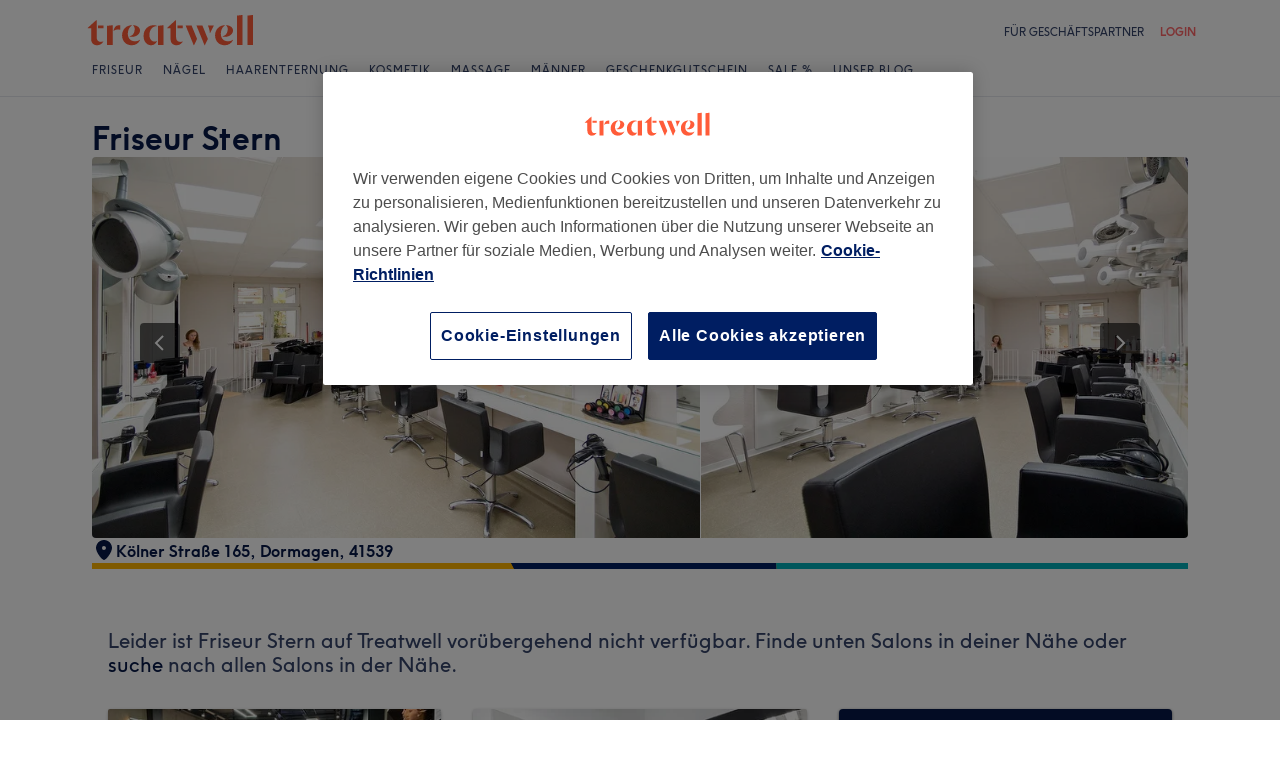

--- FILE ---
content_type: text/html; charset=utf-8
request_url: https://www.treatwell.de/ort/friseur-stern/
body_size: 77168
content:

    <!DOCTYPE html>
    <html lang="de"><head><meta name="viewport" content="width=device-width, initial-scale=1"/><link rel="preload" as="image" imageSrcSet="https://cdn1.treatwell.net/images/view/v2.i1643898.w360.h240.x17E539D9/ 360w, https://cdn1.treatwell.net/images/view/v2.i1643898.w720.h480.xD466D678/ 720w, https://cdn1.treatwell.net/images/view/v2.i1643898.w1080.h720.x84F4BE3B/ 1080w, https://cdn1.treatwell.net/images/view/v2.i1643898.w1280.h800.xE91D05AB/ 1280w" imageSizes="(max-width: 519px) 100vw, (max-width: 1159px) calc((100vw - 64px) / 1.8), calc(1096px / 1.8)" fetchPriority="high"/><link rel="preload" as="image" href="https://cdn1.treatwell.net/images/view/v2.i8814962.w360.h240.x7DA4923A/"/><link rel="preload" as="image" href="https://cdn1.treatwell.net/images/view/v2.i1478194.w360.h240.xCD9D0EC6/"/><link rel="preload" as="image" href="https://cdn1.treatwell.net/images/view/v2.i1708831.w360.h240.xFB2B8419/"/><link rel="preload" as="image" href="/images/view/v2.i4166254.w120.h40.x555458C6.svg"/><link rel="preload" as="image" href="/images/view/v2.i1500470.w-1.h-1.x658DEB3F.svg"/><script src="https://cdn.convertbox.com/convertbox/js/embed.js" id="app-convertbox-script" async="" data-uuid="82019061-1eee-4146-9f36-cd503cbc05e4"></script><script async="" src="https://js.stripe.com/v3/"></script><meta http-equiv="content-type" content="text/html; charset=UTF-8"/><meta name="msapplication-config" content="none"/><link rel="shortcut icon" href="/favicon.ico" type="image/vnd.microsoft.icon"/><link rel="icon" href="/favicon.ico" type="image/vnd.microsoft.icon"/><link rel="preconnect" href="https://cdn1.treatwell.net"/><link rel="preload" crossorigin="anonymous" href="/nmp/asset/TreatwellSansWeb-Regular-4275e5.woff2" as="font" type="font/woff2"/><link rel="preload" crossorigin="anonymous" href="/nmp/asset/TreatwellSansWeb-Bold-ba34b4.woff2" as="font" type="font/woff2"/><link rel="preload" crossorigin="anonymous" href="/nmp/asset/TreatwellSansWeb-Light-1e7ea8.woff2" as="font" type="font/woff2"/><meta name="country" content="Deutschland"/><meta name="geo.country" content="DE"/><title>Friseur Stern | Friseur in Dormagen - Treatwell</title><meta name="description" content="Lese Kundenbewertungen und buche einen Termin online bei Friseur Stern, Dormagen. Mit Treatwell unkompliziert 24/7 online buchen!"/><meta name="google-site-verification" content="xPU8g6BbJ4htm7yCbKU5GIeggJBd1e0iMKmLd7M4p1o"/><meta name="msvalidate.01" content="B13E40C8114FF04AFDA47842C438CD02"/><meta property="fb:app_id" content="181723646779"/><link rel="manifest" href="/nmp/asset/manifest.webmanifest"/><meta property="og:site_name" content="Treatwell"/><meta property="og:description" content="Lese Kundenbewertungen und buche einen Termin online bei Friseur Stern, Dormagen. Mit Treatwell unkompliziert 24/7 online buchen!"/><meta property="og:title" content="Friseur Stern | Friseur in Dormagen - Treatwell"/><meta property="og:country-name" content="Deutschland"/><meta property="og:type" content="company"/><meta property="og:longitude" content="6.8399444"/><meta property="og:latitude" content="51.0960656"/><meta property="og:image" content="https://cdn1.treatwell.net/images/view/v2.i1643898.w720.h480.xD466D678/"/><meta property="og:image:secure_url" content="https://cdn1.treatwell.net/images/view/v2.i1643898.w720.h480.xD466D678/"/><link rel="preload" as="script" href="/api/v1/asset/javascript/uri-utils-bundle.js?"/><link rel="preload" as="script" href="/nmp/asset/vendors~BrowsePage~HomePage~NearMePage~QuestionPage~TreatmentPage~TreatmentTypePage~VenuePage~VenueTypePage-50677d.js"/><link rel="preload" as="script" href="/nmp/asset/vendors~BrowsePage~VenuePage-031c48.js"/><link rel="preload" as="script" href="/nmp/asset/vendors~HomePage~VenuePage-6ac065.js"/><link rel="preload" as="script" href="/nmp/asset/vendors~TreatwellRewardsPage~VenuePage-554c5d.js"/><link rel="preload" as="script" href="/nmp/asset/VenuePage-4a2dd3.js"/><link rel="preload" as="script" href="/nmp/asset/main-f20c0e.js"/><link rel="canonical" href="https://www.treatwell.de/ort/friseur-stern/"/><link rel="next" href="/ort/friseur-stern/bewertungen/seite-2/"/><script>
  (function () {
    function snowplowSafe() {
      if (window.snowplow && typeof window.snowplow === "function") {
        window.snowplow.apply(window.snowplow, arguments);
      } else {
        window.snowplow.queue.push(arguments);
      }
    }

    if (window.snowplow) {
      window.snowplowSafe = window.snowplow;
    } else {
      window.snowplowSafe = snowplowSafe;
      window.snowplow = { queue: [] };
    }
  }());
</script><script defer="" src="https://cdn1.treatwell.net/cookie-consent/TwCookieConsent.js"></script><script defer="" src="/nmp/asset/rakuten.js"></script><link rel="stylesheet" href="/nmp/asset/main-6bb6a9.css"/><link rel="stylesheet" href="/nmp/asset/VenuePage-0be31a.css"/><script defer="" src="/api/v1/asset/javascript/uri-utils-bundle.js?"></script><script defer="" src="/nmp/asset/vendors~BrowsePage~HomePage~NearMePage~QuestionPage~TreatmentPage~TreatmentTypePage~VenuePage~VenueTypePage-50677d.js"></script><script defer="" src="/nmp/asset/vendors~BrowsePage~VenuePage-031c48.js"></script><script defer="" src="/nmp/asset/vendors~HomePage~VenuePage-6ac065.js"></script><script defer="" src="/nmp/asset/vendors~TreatwellRewardsPage~VenuePage-554c5d.js"></script><script defer="" src="/nmp/asset/VenuePage-4a2dd3.js"></script><script defer="" src="/nmp/asset/main-f20c0e.js"></script><script>
            window.dataLayer1 = window.dataLayer1 || [];
            window.dataLayer1.push({"page":{"countryCode":"DE","language":"de","environment":"prod","channelEnvironment":"whn_de_prod","channel":"whn_de","channelType":"consumer_site","isTreatwellBrandedWidget":false,"view":"standard","platformCode":"standard-web","type":"venue-page","gtmId":"GTM-K5GQMC"},"venue":{"id":381667,"name":"Friseur Stern","status":"churned","isBookable":true,"url":"https://www.treatwell.de/ort/friseur-stern/","rating":{"average":4.63,"count":281}},"location":{"id":4287,"name":"Dormagen"}});
          </script><script>
      (function(w,d,s,l,i){w[l]=w[l]||[];w[l].push({'gtm.start':
      new Date().getTime(),event:'gtm.js'});var f=d.getElementsByTagName(s)[0],
      j=d.createElement(s),dl=l!='dataLayer'?'&l='+l:'';j.async=true;j.src=
      '//www.googletagmanager.com/gtm.js?id='+i+dl;f.parentNode.insertBefore(j,f);
      })(window,document,'script','dataLayer1','GTM-K5GQMC');
    </script><script type="application/ld+json">{"@context":"https://schema.org","@graph":[{"@type":"HealthAndBeautyBusiness","@id":"https://www.treatwell.de/ort/friseur-stern/","image":["https://cdn1.treatwell.net/images/view/v2.i1643898.w720.h480.xD466D678/","https://cdn1.treatwell.net/images/view/v2.i1643897.w720.h480.x4323155C/","https://cdn1.treatwell.net/images/view/v2.i1643901.w720.h480.x0283A006/","https://cdn1.treatwell.net/images/view/v2.i1643899.w720.h480.x5BD29708/","https://cdn1.treatwell.net/images/view/v2.i1643896.w720.h480.x5A2E79D4/","https://cdn1.treatwell.net/images/view/v2.i1643900.w720.h480.xE2F265AF/"],"aggregateRating":{"@type":"AggregateRating","ratingValue":4.6,"reviewCount":281},"address":{"@type":"PostalAddress","streetAddress":"Kölner Straße 165","addressLocality":"Dormagen","postalCode":"41539","addressCountry":"DE"},"hasOfferCatalog":{"@type":"OfferCatalog","name":"Available Services","itemListElement":[{"@type":"OfferCatalog","name":"Damen - Haarschnitte & Stylings","itemListElement":[{"@type":"Offer","itemOffered":{"@type":"Service","name":"Damen - Paintings,Balayage,Illuminage","additionalProperty":{"@type":"PropertyValue","name":"Duration","value":"PT3H40M"}},"price":"10.00","priceCurrency":"EUR"},{"@type":"Offer","itemOffered":{"@type":"Service","name":"Damen - Waschen, Schneiden & Föhnen","description":"Ein perfekter Damenschnitt stellt die ultimative Basis für einfaches Styling im heimischen Badezimmer dar. Ob nun glattes langes, welliges oder lockiges Haar, die Treatwell-Friseure nutzen diverse handwerkliche Techniken, um aus jedem Haartyp das Beste herauszuholen.","additionalProperty":{"@type":"PropertyValue","name":"Duration","value":"PT45M - PT1H"}},"price":"10.00","priceCurrency":"EUR"},{"@type":"Offer","itemOffered":{"@type":"Service","name":"Damen - Waschen & Schneiden","description":"Ein perfekter Damenschnitt stellt die ultimative Basis für einfaches Styling im heimischen Badezimmer dar. Ob nun glattes langes, welliges oder lockiges Haar, die Treatwell-Friseure nutzen diverse handwerkliche Techniken, um aus jedem Haartyp das Beste herauszuholen.","additionalProperty":{"@type":"PropertyValue","name":"Duration","value":"PT30M - PT45M"}},"price":"10.00","priceCurrency":"EUR"},{"@type":"Offer","itemOffered":{"@type":"Service","name":"Damen - Waschen & Föhnen/Legen","description":"Früher nur bekannt als Finale der coiffeuresken Dreifaltigkeit Waschen-Schneiden-Föhnen, hat sich das Föhnen als eigenständige Behandlung unter dem amerikanisierten Titel Blow Dry als Verwöhnbehandlung und Megatipp für seidig glänzendes, softes und voluminöses Red Carpet-Haar etabliert. 20 Minuten und ein Föhn in Profihänden gelten als Erfüllung.","additionalProperty":{"@type":"PropertyValue","name":"Duration","value":"PT30M - PT40M"}},"price":"10.00","priceCurrency":"EUR"},{"@type":"Offer","itemOffered":{"@type":"Service","name":"Damen - Dauerwelle","description":"Lange vorbei sind jene Zeiten als die Dauerwelle als das Nonplusultra der Haarmode galt. Typische Dauerwellen-Frisuren wie noch in den Achtzigern sieht man heutzutage folglich auch eher bei reiferen Damen. Die Technik, glattes Haar ohne tägliche Lockenstab-Kur in Wellenform zu bringen, ist dagegen ein nach wie vor gefragtes Können bei Friseuren. Schließlich lassen sich damit coole Wuschel-Bobs, voluminöse Wallehaare und andere Trendfrisuren zaubern, die Stars von Hollywood bis London und Berlin auf roten Teppichen und vor der Kamera tragen.","additionalProperty":{"@type":"PropertyValue","name":"Duration","value":"PT1H"}},"price":"10.00","priceCurrency":"EUR"},{"@type":"Offer","itemOffered":{"@type":"Service","name":"Damen - Dauerwelle, Schneiden & Legen","description":"Lange vorbei sind jene Zeiten als die Dauerwelle als das Nonplusultra der Haarmode galt. Typische Dauerwellen-Frisuren wie noch in den Achtzigern sieht man heutzutage folglich auch eher bei reiferen Damen. Die Technik, glattes Haar ohne tägliche Lockenstab-Kur in Wellenform zu bringen, ist dagegen ein nach wie vor gefragtes Können bei Friseuren. Schließlich lassen sich damit coole Wuschel-Bobs, voluminöse Wallehaare und andere Trendfrisuren zaubern, die Stars von Hollywood bis London und Berlin auf roten Teppichen und vor der Kamera tragen.","additionalProperty":{"@type":"PropertyValue","name":"Duration","value":"PT1H40M"}},"price":"10.00","priceCurrency":"EUR"},{"@type":"Offer","itemOffered":{"@type":"Service","name":"Damen - Hochsteckfrisur","description":"Schnecken, Tollen, Flechtzöpfe, Strähnen: Nahezu jedes Styling-Extra lässt sich in eine moderne und coole Hochsteckfrisur einbinden. Und sogar Mädchen und Frauen mit Bob, Pixie oder anderen relativ kurzen Schnitten bekommen von Treatwell-Profis für Hochsteckfrisuren ein wahres Meisterwerk auf den Kopf designt. Wichtig ist: Der Stylist braucht neben geschickten Händen ein wirklich gutes Auge für Proportionen, Kopfform und Gesichtsform. Gelingt die erste Hochsteckfrisur des Lebens, lassen sich viele Frauen davon auch für den Alltag inspirieren. Mit Bieder-Look hat Prinzessin 3.1 längst nichts mehr zu tun.","additionalProperty":{"@type":"PropertyValue","name":"Duration","value":"PT1H"}},"price":"10.00","priceCurrency":"EUR"},{"@type":"Offer","itemOffered":{"@type":"Service","name":"Damen - Brautfrisur inkl. Probestecken","description":"Die Hochzeitsfrisur einer Frau ist alles andere als eine beliebige Sache. Sie soll in Stil und Ausführung nicht nur zum Kleid und dem Motto der Hochzeit passen. In vielen Fällen dient die Frisur zusätzlich als Träger für einen halben Schleier oder romantischen Blumenschmuck. Als Teil des Gesamtkunstwerks Braut gibt auch das Make-up noch eine wichtige Richtungsangabe, wohin es gehen soll. Die Hochzeitsfrisur muss trotzdem alles mitmachen: Den Wurf des Brautstraußes, die ausgelassenen Tänze, Temperaturunterschiede und dennoch darf sie für die Hochzeitsnacht kein unlösbares Gewirr am Kopf ergeben.","additionalProperty":{"@type":"PropertyValue","name":"Duration","value":"PT2H30M"}},"price":"10.00","priceCurrency":"EUR"}]},{"@type":"OfferCatalog","name":"Damen - Coloration, Schnitt & Föhnen","itemListElement":[{"@type":"Offer","itemOffered":{"@type":"Service","name":"Damen - Tönung, Schnitt & Föhnen","additionalProperty":{"@type":"PropertyValue","name":"Duration","value":"PT2H - PT2H10M"}},"price":"10.00","priceCurrency":"EUR"},{"@type":"Offer","itemOffered":{"@type":"Service","name":"Damen - Ansatzfarbe, Schnitt & Föhnen","additionalProperty":{"@type":"PropertyValue","name":"Duration","value":"PT2H"}},"price":"10.00","priceCurrency":"EUR"},{"@type":"Offer","itemOffered":{"@type":"Service","name":"Damen - Farbe, Schnitt & Föhnen","additionalProperty":{"@type":"PropertyValue","name":"Duration","value":"PT2H - PT2H20M"}},"price":"10.00","priceCurrency":"EUR"},{"@type":"Offer","itemOffered":{"@type":"Service","name":"Damen - Ombré, Schnitt & Föhnen","additionalProperty":{"@type":"PropertyValue","name":"Duration","value":"PT2H30M"}},"price":"10.00","priceCurrency":"EUR"},{"@type":"Offer","itemOffered":{"@type":"Service","name":"Damen - Foliensträhnen, Schnitt & Föhnen","additionalProperty":{"@type":"PropertyValue","name":"Duration","value":"PT2H - PT2H30M"}},"price":"10.00","priceCurrency":"EUR"},{"@type":"Offer","itemOffered":{"@type":"Service","name":"Damen - Ansatzfarbe, Schnitt & Föhnen","additionalProperty":{"@type":"PropertyValue","name":"Duration","value":"PT2H"}},"price":"10.00","priceCurrency":"EUR"},{"@type":"Offer","itemOffered":{"@type":"Service","name":"Damen - Farbe, Schnitt & Föhnen","additionalProperty":{"@type":"PropertyValue","name":"Duration","value":"PT2H - PT2H20M"}},"price":"10.00","priceCurrency":"EUR"},{"@type":"Offer","itemOffered":{"@type":"Service","name":"Damen - Foliensträhnen, Schnitt & Föhnen","additionalProperty":{"@type":"PropertyValue","name":"Duration","value":"PT2H - PT2H30M"}},"price":"10.00","priceCurrency":"EUR"},{"@type":"Offer","itemOffered":{"@type":"Service","name":"Damen - Tönung, Schnitt & Föhnen","additionalProperty":{"@type":"PropertyValue","name":"Duration","value":"PT2H - PT2H10M"}},"price":"10.00","priceCurrency":"EUR"},{"@type":"Offer","itemOffered":{"@type":"Service","name":"Damen - Ombré, Schnitt & Föhnen","additionalProperty":{"@type":"PropertyValue","name":"Duration","value":"PT2H30M"}},"price":"10.00","priceCurrency":"EUR"}]},{"@type":"OfferCatalog","name":"Damen - Coloration, Schnitt & Selber Föhnen","itemListElement":[{"@type":"Offer","itemOffered":{"@type":"Service","name":"Damen - Tönung, Schnitt & selber föhnen","additionalProperty":{"@type":"PropertyValue","name":"Duration","value":"PT1H45M - PT1H55M"}},"price":"10.00","priceCurrency":"EUR"},{"@type":"Offer","itemOffered":{"@type":"Service","name":"Damen - Ansatzfarbe, Schnitt & selber föhnen","additionalProperty":{"@type":"PropertyValue","name":"Duration","value":"PT1H45M"}},"price":"10.00","priceCurrency":"EUR"},{"@type":"Offer","itemOffered":{"@type":"Service","name":"Damen - Farbe, Schnitt & selber föhnen","additionalProperty":{"@type":"PropertyValue","name":"Duration","value":"PT1H45M - PT2H5M"}},"price":"10.00","priceCurrency":"EUR"},{"@type":"Offer","itemOffered":{"@type":"Service","name":"Damen - Ombré, Schnitt & selber föhnen","additionalProperty":{"@type":"PropertyValue","name":"Duration","value":"PT2H15M"}},"price":"10.00","priceCurrency":"EUR"},{"@type":"Offer","itemOffered":{"@type":"Service","name":"Damen - Foliensträhnen, Schnitt & selber föhnen","additionalProperty":{"@type":"PropertyValue","name":"Duration","value":"PT1H45M - PT2H15M"}},"price":"10.00","priceCurrency":"EUR"},{"@type":"Offer","itemOffered":{"@type":"Service","name":"Damen - Ansatzfarbe, Schnitt & selber föhnen","additionalProperty":{"@type":"PropertyValue","name":"Duration","value":"PT1H45M"}},"price":"10.00","priceCurrency":"EUR"},{"@type":"Offer","itemOffered":{"@type":"Service","name":"Damen - Farbe, Schnitt & selber föhnen","additionalProperty":{"@type":"PropertyValue","name":"Duration","value":"PT1H45M - PT2H5M"}},"price":"10.00","priceCurrency":"EUR"},{"@type":"Offer","itemOffered":{"@type":"Service","name":"Damen - Foliensträhnen, Schnitt & selber föhnen","additionalProperty":{"@type":"PropertyValue","name":"Duration","value":"PT1H45M - PT2H15M"}},"price":"10.00","priceCurrency":"EUR"},{"@type":"Offer","itemOffered":{"@type":"Service","name":"Damen - Tönung, Schnitt & selber föhnen","additionalProperty":{"@type":"PropertyValue","name":"Duration","value":"PT1H45M - PT1H55M"}},"price":"10.00","priceCurrency":"EUR"},{"@type":"Offer","itemOffered":{"@type":"Service","name":"Damen - Ombré, Schnitt & selber föhnen","additionalProperty":{"@type":"PropertyValue","name":"Duration","value":"PT2H15M"}},"price":"10.00","priceCurrency":"EUR"}]},{"@type":"OfferCatalog","name":"Damen - Coloration & Föhnen","itemListElement":[{"@type":"Offer","itemOffered":{"@type":"Service","name":"Damen - Tönung & Föhnen","additionalProperty":{"@type":"PropertyValue","name":"Duration","value":"PT1H30M - PT1H40M"}},"price":"10.00","priceCurrency":"EUR"},{"@type":"Offer","itemOffered":{"@type":"Service","name":"Damen - Ansatzfarbe & Föhnen","additionalProperty":{"@type":"PropertyValue","name":"Duration","value":"PT1H30M"}},"price":"10.00","priceCurrency":"EUR"},{"@type":"Offer","itemOffered":{"@type":"Service","name":"Damen - Farbe & Föhnen","additionalProperty":{"@type":"PropertyValue","name":"Duration","value":"PT1H30M - PT1H50M"}},"price":"10.00","priceCurrency":"EUR"},{"@type":"Offer","itemOffered":{"@type":"Service","name":"Damen - Ombré & Föhnen","additionalProperty":{"@type":"PropertyValue","name":"Duration","value":"PT2H"}},"price":"10.00","priceCurrency":"EUR"},{"@type":"Offer","itemOffered":{"@type":"Service","name":"Damen - Foliensträhnen & Föhnen","additionalProperty":{"@type":"PropertyValue","name":"Duration","value":"PT1H30M - PT2H"}},"price":"10.00","priceCurrency":"EUR"},{"@type":"Offer","itemOffered":{"@type":"Service","name":"Damen - Ansatzfarbe & Föhnen","additionalProperty":{"@type":"PropertyValue","name":"Duration","value":"PT1H30M"}},"price":"10.00","priceCurrency":"EUR"},{"@type":"Offer","itemOffered":{"@type":"Service","name":"Damen - Farbe & Föhnen","additionalProperty":{"@type":"PropertyValue","name":"Duration","value":"PT1H30M - PT1H50M"}},"price":"10.00","priceCurrency":"EUR"},{"@type":"Offer","itemOffered":{"@type":"Service","name":"Damen - Foliensträhnen & Föhnen","additionalProperty":{"@type":"PropertyValue","name":"Duration","value":"PT1H30M - PT2H"}},"price":"10.00","priceCurrency":"EUR"},{"@type":"Offer","itemOffered":{"@type":"Service","name":"Damen - Tönung & Föhnen","additionalProperty":{"@type":"PropertyValue","name":"Duration","value":"PT1H30M - PT1H40M"}},"price":"10.00","priceCurrency":"EUR"},{"@type":"Offer","itemOffered":{"@type":"Service","name":"Damen - Ombré & Föhnen","additionalProperty":{"@type":"PropertyValue","name":"Duration","value":"PT2H"}},"price":"10.00","priceCurrency":"EUR"}]},{"@type":"OfferCatalog","name":"Herren - Haarschnitte & Rasuren","itemListElement":[{"@type":"Offer","itemOffered":{"@type":"Service","name":"Herren - Waschen, Schneiden & Föhnen","description":"Um das Attribut grandios zu verdienen, muss ein Männerhaarschnitt nicht nur exakt die Persönlichkeit seines Trägers vollenden und ausdrücken, er muss auch mit diversen Werkzeugen und Schnitttechniken ausgeführt werden. Der legendäre Two-Dollar-Haircut, bei dem lediglich mit der Schneidemaschine alles auf eine Länge gestutzt wird, kann zwar auch gefallen und dem einen oder anderen blendend zu Gesichte stehen. Aber wir widmen uns hier der hohen Schule.","additionalProperty":{"@type":"PropertyValue","name":"Duration","value":"PT30M"}},"price":"10.00","priceCurrency":"EUR"},{"@type":"Offer","itemOffered":{"@type":"Service","name":"Herren - Trockenhaarschnitt","additionalProperty":{"@type":"PropertyValue","name":"Duration","value":"PT25M"}},"price":"10.00","priceCurrency":"EUR"},{"@type":"Offer","itemOffered":{"@type":"Service","name":"Herren - Maschinenhaarschnitt","additionalProperty":{"@type":"PropertyValue","name":"Duration","value":"PT20M"}},"price":"10.00","priceCurrency":"EUR"}]},{"@type":"OfferCatalog","name":"Kinder - Haarschnitte & Stylings","itemListElement":[{"@type":"Offer","itemOffered":{"@type":"Service","name":"Kinder - Trockenschnitt","description":"Mag sein, dass neueste Färbetechniken, aufwendige Frisuren oder präzise Schnitte einem Friseur viel Information, Erfahrung, Handwerkskunst und Geduld abverlangen. Die größere Herausforderung für viele Haar-Stylisten ist jedoch oft ein einfacher Kinderhaarschnitt. Denn hier liegt es meist einzig und allein an der Laune des Kindes, wie die Behandlung abläuft. Schönwetter zu machen, ist also unverzichtbar – und zwar vom ersten Augenblick des Besuchs von Kind mit Elternteil an.","additionalProperty":{"@type":"PropertyValue","name":"Duration","value":"PT20M"}},"price":"10.00","priceCurrency":"EUR"},{"@type":"Offer","itemOffered":{"@type":"Service","name":"Junior - Trockenschnitt (7-12 Jahre)","description":"Mag sein, dass neueste Färbetechniken, aufwendige Frisuren oder präzise Schnitte einem Friseur viel Information, Erfahrung, Handwerkskunst und Geduld abverlangen. Die größere Herausforderung für viele Haar-Stylisten ist jedoch oft ein einfacher Kinderhaarschnitt. Denn hier liegt es meist einzig und allein an der Laune des Kindes, wie die Behandlung abläuft. Schönwetter zu machen, ist also unverzichtbar – und zwar vom ersten Augenblick des Besuchs von Kind mit Elternteil an.","additionalProperty":{"@type":"PropertyValue","name":"Duration","value":"PT20M"}},"price":"10.00","priceCurrency":"EUR"},{"@type":"Offer","itemOffered":{"@type":"Service","name":"Mädchen - Waschen, Schneiden & Föhnen (bis 15 Jahre)","additionalProperty":{"@type":"PropertyValue","name":"Duration","value":"PT20M"}},"price":"10.00","priceCurrency":"EUR"},{"@type":"Offer","itemOffered":{"@type":"Service","name":"Mädchen - Trockenschnitt","additionalProperty":{"@type":"PropertyValue","name":"Duration","value":"PT20M"}},"price":"10.00","priceCurrency":"EUR"},{"@type":"Offer","itemOffered":{"@type":"Service","name":"Jungen - Trockenschnitt","additionalProperty":{"@type":"PropertyValue","name":"Duration","value":"PT20M"}},"price":"10.00","priceCurrency":"EUR"}]},{"@type":"OfferCatalog","name":"Haarkuren & Pflege","itemListElement":[{"@type":"Offer","itemOffered":{"@type":"Service","name":"Haarspülung inkl. Vorbehandlung","description":"Strohiges Haar, Spliss, zu feine Struktur, Stress durch zu häufiges Colorieren – die Gründe für eine gezielte, individuelle und wirksame Haarpflege sind so vielfältig wie das Angebot an professionellen Mitteln. Dabei fragen sich viele, warum sie beim Friseur für Haarkur und Pflege ein Vielfaches dessen bezahlen, was die häusliche Pflege mit einem „Alleskönner“-Produkt aus dem Supermarkt kostet. Dann wollen wir das mal klären…","additionalProperty":{"@type":"PropertyValue","name":"Duration","value":"PT10M"}},"price":"10.00","priceCurrency":"EUR"},{"@type":"Offer","itemOffered":{"@type":"Service","name":"Intensivkur","description":"Strohiges Haar, Spliss, zu feine Struktur, Stress durch zu häufiges Colorieren – die Gründe für eine gezielte, individuelle und wirksame Haarpflege sind so vielfältig wie das Angebot an professionellen Mitteln. Dabei fragen sich viele, warum sie beim Friseur für Haarkur und Pflege ein Vielfaches dessen bezahlen, was die häusliche Pflege mit einem „Alleskönner“-Produkt aus dem Supermarkt kostet. Dann wollen wir das mal klären…","additionalProperty":{"@type":"PropertyValue","name":"Duration","value":"PT10M"}},"price":"10.00","priceCurrency":"EUR"},{"@type":"Offer","itemOffered":{"@type":"Service","name":"Pastellcoloration","description":"Immer wenn die Naturhaarfarbe nicht mehr zum Trend passt oder nicht ganz typgerecht ausfällt, haben die Colorations-Experten auf Treatwell eine Lösung parat. Damit das Ergebnis sensationell ausfällt, muss zunächst eine realistische Farbwahl getroffen – nicht mit jedem Haar geht alles – und das passende Produkt gefunden werden. Ob megablond, bunte Dip-Dyes auf halber Länge, Strähnentechniken oder Granny-Look – wenn es um Farbe geht, sollte ein ausgewiesener Experte Hand anlegen","additionalProperty":{"@type":"PropertyValue","name":"Duration","value":"PT15M"}},"price":"10.00","priceCurrency":"EUR"},{"@type":"Offer","itemOffered":{"@type":"Service","name":"Glossing","description":"Strohiges Haar, Spliss, zu feine Struktur, Stress durch zu häufiges Colorieren – die Gründe für eine gezielte, individuelle und wirksame Haarpflege sind so vielfältig wie das Angebot an professionellen Mitteln. Dabei fragen sich viele, warum sie beim Friseur für Haarkur und Pflege ein Vielfaches dessen bezahlen, was die häusliche Pflege mit einem „Alleskönner“-Produkt aus dem Supermarkt kostet. Dann wollen wir das mal klären…","additionalProperty":{"@type":"PropertyValue","name":"Duration","value":"PT15M"}},"price":"10.00","priceCurrency":"EUR"}]},{"@type":"OfferCatalog","name":"Augenbrauen & Wimpern","itemListElement":[{"@type":"Offer","itemOffered":{"@type":"Service","name":"Augenbrauen färben & zupfen, Wimpern färben","additionalProperty":{"@type":"PropertyValue","name":"Duration","value":"PT45M"}},"price":"10.00","priceCurrency":"EUR"},{"@type":"Offer","itemOffered":{"@type":"Service","name":"Augenbrauen & Wimpern färben","additionalProperty":{"@type":"PropertyValue","name":"Duration","value":"PT30M"}},"price":"10.00","priceCurrency":"EUR"},{"@type":"Offer","itemOffered":{"@type":"Service","name":"Augenbrauen färben & zupfen","additionalProperty":{"@type":"PropertyValue","name":"Duration","value":"PT30M"}},"price":"10.00","priceCurrency":"EUR"},{"@type":"Offer","itemOffered":{"@type":"Service","name":"Augenbrauen färben","additionalProperty":{"@type":"PropertyValue","name":"Duration","value":"PT15M"}},"price":"10.00","priceCurrency":"EUR"},{"@type":"Offer","itemOffered":{"@type":"Service","name":"Wimpern färben","additionalProperty":{"@type":"PropertyValue","name":"Duration","value":"PT15M"}},"price":"10.00","priceCurrency":"EUR"},{"@type":"Offer","itemOffered":{"@type":"Service","name":"Augenbrauen zupfen","additionalProperty":{"@type":"PropertyValue","name":"Duration","value":"PT15M"}},"price":"10.00","priceCurrency":"EUR"},{"@type":"Offer","itemOffered":{"@type":"Service","name":"Haarentfernung mit Fadentechnik - Gesicht komplett","description":"If you are after perfectly shaped eyebrows or a peach fuzz-free face but are not ready for dermaplaning just yet- threading is the answer: it gives your face a smooth finish for up to six weeks. Did we mention how precise and fast the treatment is? You’ll be in and out of the chair within fifteen minutes. Painless (mostly)!","additionalProperty":{"@type":"PropertyValue","name":"Duration","value":"PT30M"}},"price":"10.00","priceCurrency":"EUR"},{"@type":"Offer","itemOffered":{"@type":"Service","name":"Haarentfernung mit Fadentechnik - Oberlippe","description":"If you are after perfectly shaped eyebrows or a peach fuzz-free face but are not ready for dermaplaning just yet- threading is the answer: it gives your face a smooth finish for up to six weeks. Did we mention how precise and fast the treatment is? You’ll be in and out of the chair within fifteen minutes. Painless (mostly)!","additionalProperty":{"@type":"PropertyValue","name":"Duration","value":"PT15M"}},"price":"10.00","priceCurrency":"EUR"}]},{"@type":"OfferCatalog","name":"Extras","itemListElement":[{"@type":"Offer","itemOffered":{"@type":"Service","name":"Tages Make-Up","additionalProperty":{"@type":"PropertyValue","name":"Duration","value":"PT30M"}},"price":"10.00","priceCurrency":"EUR"}]},{"@type":"OfferCatalog","name":"Nicht Buchbare Services","itemListElement":[{"@type":"Offer","itemOffered":{"@type":"Service","name":"Damen - Auswaschen, Schneiden & Föhnen","description":"Ein perfekter Damenschnitt stellt die ultimative Basis für einfaches Styling im heimischen Badezimmer dar. Ob nun glattes langes, welliges oder lockiges Haar, die Treatwell-Friseure nutzen diverse handwerkliche Techniken, um aus jedem Haartyp das Beste herauszuholen.","additionalProperty":{"@type":"PropertyValue","name":"Duration","value":"PT1H"}},"price":"10.00","priceCurrency":"EUR"},{"@type":"Offer","itemOffered":{"@type":"Service","name":"Damen - Auswaschen & Schneiden","description":"Ein perfekter Damenschnitt stellt die ultimative Basis für einfaches Styling im heimischen Badezimmer dar. Ob nun glattes langes, welliges oder lockiges Haar, die Treatwell-Friseure nutzen diverse handwerkliche Techniken, um aus jedem Haartyp das Beste herauszuholen.","additionalProperty":{"@type":"PropertyValue","name":"Duration","value":"PT45M"}},"price":"10.00","priceCurrency":"EUR"},{"@type":"Offer","itemOffered":{"@type":"Service","name":"Damen - Auswaschen & Föhnen/Legen","description":"Immer wenn die Naturhaarfarbe nicht mehr zum Trend passt oder nicht ganz typgerecht ausfällt, haben die Colorations-Experten auf Treatwell eine Lösung parat. Damit das Ergebnis sensationell ausfällt, muss zunächst eine realistische Farbwahl getroffen – nicht mit jedem Haar geht alles – und das passende Produkt gefunden werden. Ob megablond, bunte Dip-Dyes auf halber Länge, Strähnentechniken oder Granny-Look – wenn es um Farbe geht, sollte ein ausgewiesener Experte Hand anlegen","additionalProperty":{"@type":"PropertyValue","name":"Duration","value":"PT30M"}},"price":"10.00","priceCurrency":"EUR"},{"@type":"Offer","itemOffered":{"@type":"Service","name":"Damen - Tönung | Auftragen 30-40 Min. | EWZ 30 Min.","additionalProperty":{"@type":"PropertyValue","name":"Duration","value":"PT1H - PT1H10M"}},"price":"10.00","priceCurrency":"EUR"},{"@type":"Offer","itemOffered":{"@type":"Service","name":"Damen - Ansatzfarbe | Auftragen 30 Min. | EWZ 30 Min.","additionalProperty":{"@type":"PropertyValue","name":"Duration","value":"PT1H"}},"price":"10.00","priceCurrency":"EUR"},{"@type":"Offer","itemOffered":{"@type":"Service","name":"Damen - Globalfarbe | Auftragen 30-50 Min. | EWZ 30 Min.","additionalProperty":{"@type":"PropertyValue","name":"Duration","value":"PT1H - PT1H20M"}},"price":"10.00","priceCurrency":"EUR"},{"@type":"Offer","itemOffered":{"@type":"Service","name":"Damen - Ombré | Auftragen 50 Min. | EWZ 30 Min.","additionalProperty":{"@type":"PropertyValue","name":"Duration","value":"PT1H30M"}},"price":"10.00","priceCurrency":"EUR"},{"@type":"Offer","itemOffered":{"@type":"Service","name":"Damen - Foliensträhnen | Auftragen 60-120 Min. | EWZ 30 Min.","additionalProperty":{"@type":"PropertyValue","name":"Duration","value":"PT1H - PT1H30M"}},"price":"10.00","priceCurrency":"EUR"},{"@type":"Offer","itemOffered":{"@type":"Service","name":"Damen - Dauerwelle | Einrollen 45 Min. | EWZ 20 Min.","description":"Lange vorbei sind jene Zeiten als die Dauerwelle als das Nonplusultra der Haarmode galt. Typische Dauerwellen-Frisuren wie noch in den Achtzigern sieht man heutzutage folglich auch eher bei reiferen Damen. Die Technik, glattes Haar ohne tägliche Lockenstab-Kur in Wellenform zu bringen, ist dagegen ein nach wie vor gefragtes Können bei Friseuren. Schließlich lassen sich damit coole Wuschel-Bobs, voluminöse Wallehaare und andere Trendfrisuren zaubern, die Stars von Hollywood bis London und Berlin auf roten Teppichen und vor der Kamera tragen.","additionalProperty":{"@type":"PropertyValue","name":"Duration","value":"PT40M"}},"price":"10.00","priceCurrency":"EUR"},{"@type":"Offer","itemOffered":{"@type":"Service","name":"Damen - Auswaschen & Fixieren 20 Min.","description":"Lange vorbei sind jene Zeiten als die Dauerwelle als das Nonplusultra der Haarmode galt. Typische Dauerwellen-Frisuren wie noch in den Achtzigern sieht man heutzutage folglich auch eher bei reiferen Damen. Die Technik, glattes Haar ohne tägliche Lockenstab-Kur in Wellenform zu bringen, ist dagegen ein nach wie vor gefragtes Können bei Friseuren. Schließlich lassen sich damit coole Wuschel-Bobs, voluminöse Wallehaare und andere Trendfrisuren zaubern, die Stars von Hollywood bis London und Berlin auf roten Teppichen und vor der Kamera tragen.","additionalProperty":{"@type":"PropertyValue","name":"Duration","value":"PT20M"}},"price":"10.00","priceCurrency":"EUR"}]}]},"url":"https://www.treatwell.de/ort/friseur-stern/","name":"Friseur Stern","geo":{"@type":"GeoCoordinates","latitude":51.0960656,"longitude":6.8399444},"review":[{"@type":"Review","author":{"@type":"Person","name":"Rieneck"},"datePublished":"2022-02-24","reviewBody":"Es war wieder eine sehr angenehme und kompetente Behandlung. Bin sehr zufrieden😊👍","reviewRating":{"@type":"Rating","ratingValue":5}},{"@type":"Review","author":{"@type":"Person","name":"Cora"},"datePublished":"2022-02-24","reviewBody":"Entspannte Atmosphäre, freundliche Mitarbeiter, gerne wieder:)","reviewRating":{"@type":"Rating","ratingValue":5}},{"@type":"Review","author":{"@type":"Person","name":"Anonymous"},"datePublished":"2022-02-04","reviewBody":"Mehre ist beim zupfen unschlagbar 👍🏼👍🏼toll wirklich 👍🏼","reviewRating":{"@type":"Rating","ratingValue":1}},{"@type":"Review","author":{"@type":"Person","name":"Kleinholz"},"datePublished":"2022-01-28","reviewBody":"wie immer absolute Klasse.","reviewRating":{"@type":"Rating","ratingValue":4}},{"@type":"Review","author":{"@type":"Person","name":"Rieneck"},"datePublished":"2022-01-13","reviewBody":"Die Mitarbeiter wieder sehr freundlich und hilfsbereit. Sandra hat wieder super geschnitten. Ich habe mich sehr wohl gefühlt. Mein nächster Termin ist schon gebucht. Vielen Dank und bis zum nächsten Mal 🙏😊","reviewRating":{"@type":"Rating","ratingValue":5}}],"openingHoursSpecification":[{"@type":"OpeningHoursSpecification","dayOfWeek":["Monday","Tuesday","Wednesday","Thursday","Friday"],"opens":"09:00","closes":"18:30"},{"@type":"OpeningHoursSpecification","dayOfWeek":["Saturday"],"opens":"08:00","closes":"14:30"},{"@type":"OpeningHoursSpecification","dayOfWeek":["Sunday"]}]},{"@type":"BreadcrumbList","itemListElement":[{"@type":"ListItem","position":1,"item":{"@id":"https://www.treatwell.de/","name":"Treatwell"}},{"@type":"ListItem","position":2,"item":{"@id":"https://www.treatwell.de/orte/bei-friseur/","name":"Friseur"}},{"@type":"ListItem","position":3,"item":{"@id":"https://www.treatwell.de/orte/bei-friseur/in-nordrhein-westfalen-de/","name":"Nordrhein-Westfalen"}},{"@type":"ListItem","position":4,"item":{"@id":"https://www.treatwell.de/orte/bei-friseur/in-rheinland-de/","name":"Rheinland"}}]}]}</script></head><body class="WHN_DE"><noscript><iframe src="//www.googletagmanager.com/ns.html?id=GTM-K5GQMC" height="0" width="0" style="display:none;visibility:hidden"></iframe></noscript><div id="container"><div class="app-module--contentStretch--ae3b81"><div id="header"><div class="styles-module--header--538266"><div class="styles-module--wrapper--13120e"><div class="styles-module--section--1a41d8" data-cy="Header"><div class="styles-module--logoWrapper--2a5be3"><a href="/" class="" data-ajax="false"><svg role="img" class="Logo-module--medium--3cfc65" viewBox="0 0 185 35"><title>Treatwell</title><g><path d="M178.812739,1 L172.954238,1.6964651 L172.954238,32.7506146 L178.812739,32.7506146 L178.812739,1 Z M167.710266,1 L161.851765,1.6964651 L161.851765,32.7506146 L167.710266,32.7506146 L167.710266,1 Z M101.750925,29.5960374 C99.0060327,29.5960374 97.3672913,27.7934219 97.3672913,24.8027188 L97.3672913,6.53075223 L96.8756688,6.53075223 L88.0264653,14.6015536 L88.0264653,15.0522075 L91.5087908,15.0522075 L91.5087908,26.5233973 C91.5087908,30.866062 94.1717455,33.1603 97.8179452,33.1603 C100.644774,33.1603 102.857075,31.8083383 104.372911,29.3911948 L104.372911,29.104415 C103.430634,29.4321633 102.611264,29.5960374 101.750925,29.5960374 L101.750925,29.5960374 Z M17.7244592,29.5960374 C15.0205359,29.5960374 13.3817945,27.7934219 13.3817945,24.8027188 L13.3817945,6.53075223 L12.8901721,6.53075223 L4,14.6015536 L4,15.0522075 L7.52329401,15.0522075 L7.52329401,26.5233973 C7.52329401,30.866062 10.1862488,33.1603 13.8324484,33.1603 C16.6183088,33.1603 18.8306097,31.8083383 20.387414,29.3911948 L20.387414,29.104415 C19.4451377,29.4321633 18.5847985,29.5960374 17.7244592,29.5960374 L17.7244592,29.5960374 Z M78.1530484,12.5531269 L78.1530484,32.7506146 L84.0115489,32.7506146 L84.0115489,11.8976303 L78.1530484,12.5531269 Z M30.2608309,11.8976303 L24.4023304,12.5531269 L24.4023304,32.7506146 L30.2608309,32.7506146 L30.2608309,11.8976303 Z M146.529533,23.819474 C147.307935,24.0652852 148.29118,24.2291593 149.274425,24.2291593 C153.780964,24.2291593 157.550069,21.1974878 157.550069,17.5922567 C157.550069,14.4376795 154.559366,11.9385988 150.216701,11.8976303 L150.216701,12.1844101 C151.609632,12.9218437 151.93738,14.6834907 151.93738,16.240295 C151.93738,20.2552115 149.438299,23.286883 146.529533,23.5326943 L146.529533,23.819474 Z M48.2050493,23.819474 C48.9834514,24.0652852 49.9257277,24.2291593 50.9499411,24.2291593 C55.45648,24.2291593 59.1846166,21.1974878 59.1846166,17.5922567 C59.1846166,14.4376795 56.1939136,11.9385988 51.8512489,11.8976303 L51.8512489,12.1844101 C53.2441791,12.9218437 53.5719274,14.6834907 53.5719274,16.240295 C53.5719274,20.2552115 51.0728467,23.286883 48.2050493,23.5326943 L48.2050493,23.819474 Z M149.069582,11.8976303 C143.047208,11.8976303 138.581637,16.4451377 138.581637,22.672355 C138.581637,28.8995723 142.842365,33.1603 148.782803,33.1603 C152.756751,33.1603 155.993265,31.1528418 157.591038,27.5885792 L157.591038,27.2198624 C156.361982,28.3260128 154.313555,28.8995723 152.265128,28.8995723 C147.594715,28.8995723 144.685949,25.9498378 144.685949,20.9926451 C144.685949,17.3464455 146.283722,13.4954032 149.069582,12.1844101 L149.069582,11.8976303 Z M50.7450984,11.8976303 C44.7227238,11.8976303 40.2161849,16.4451377 40.2161849,22.672355 C40.2161849,28.8995723 44.4769126,33.1603 50.4173502,33.1603 C54.4322666,33.1603 57.6687809,31.1528418 59.2255852,27.5885792 L59.2255852,27.2198624 C57.9965291,28.3260128 55.9481024,28.8995723 53.8996756,28.8995723 C49.2702312,28.8995723 46.3204967,25.9088693 46.3204967,20.9926451 C46.3204967,17.3464455 47.9592381,13.4954032 50.7450984,12.1844101 L50.7450984,11.8976303 Z M62.9537219,23.286883 C62.9537219,28.9405409 66.1902361,33.1603 70.9425862,33.1603 C73.7284466,33.1603 75.8178419,31.48059 77.128835,28.8995723 L77.128835,28.6537611 C76.4323699,29.0224779 75.5720306,29.2682892 74.6707229,29.2682892 C71.4751771,29.2273206 69.1399707,26.4414602 69.1399707,22.1807326 C69.1399707,16.6090118 72.5403591,12.8399066 77.0059294,12.8399066 L77.0059294,12.5121583 C76.0636531,12.102473 74.834597,11.8976303 73.5645724,11.8976303 C67.5421978,11.8976303 62.9537219,16.6909489 62.9537219,23.286883 L62.9537219,23.286883 Z M98.80119,15.0522075 L104.495816,15.0522075 L104.495816,12.3073157 L98.80119,12.3073157 L98.80119,15.0522075 Z M14.8156932,15.0522075 L20.5103196,15.0522075 L20.5103196,12.3073157 L14.8156932,12.3073157 L14.8156932,15.0522075 Z M125.225895,12.3073157 L118.916741,12.3073157 L127.397227,33.0373944 L127.806913,33.0373944 L130.96149,26.4414602 L125.225895,12.3073157 Z M113.795674,12.3073157 L107.486519,12.3073157 L115.967006,33.0373944 L116.376692,33.0373944 L119.531269,26.4414602 L113.795674,12.3073157 Z M131.043427,12.3073157 C132.06764,14.3147739 133.009917,18.2477532 133.009917,20.2142429 L133.296696,20.2142429 L137.311613,12.3073157 L131.043427,12.3073157 Z M31.1621387,17.920005 L31.1621387,18.1248476 C32.4321633,16.8138545 34.2347788,16.4451377 35.9964258,16.4451377 C37.1435448,16.4451377 37.7990414,16.6090118 38.3316323,16.854823 L38.3316323,12.102473 C38.0038841,11.9795674 37.5122616,11.8976303 36.8977336,11.8976303 C33.6612193,11.8976303 31.8586038,14.1099312 31.1621387,17.920005 L31.1621387,17.920005 Z" class="Logo-module--medium--3cfc65" fill="#FF5C39"></path></g></svg></a></div></div><div class="styles-module--headerNavigation--3312ac"><div class="Navigation-module--navigation--23180e"><div class="Navigation-module--navTabs--60f176"><div class="Navigation-module--navTabsWrapper--71a231"><a class="NavigationTab-module--link--88cdd6" href="/orte/behandlung-gruppe-haare/angebot-typ-lokal/in-de/">Friseur</a><a class="NavigationTab-module--link--88cdd6" href="/orte/behandlung-gruppe-nagel/in-de/">Nägel</a><a class="NavigationTab-module--link--88cdd6" href="/orte/behandlung-gruppe-haarentfernung/in-de/">Haarentfernung</a><a class="NavigationTab-module--link--88cdd6" href="/orte/behandlung-gruppe-gesicht/in-de/">Kosmetik</a><a class="NavigationTab-module--link--88cdd6" href="/orte/behandlung-gruppe-massage/in-de/">Massage</a><a class="NavigationTab-module--link--88cdd6" href="/orte/bei-barber-shop/in-de/">Männer</a><a class="NavigationTab-module--link--88cdd6 NavigationTab-module--single--345ae3" href="/geschenkkarte/">Geschenkgutschein</a><a class="NavigationTab-module--link--88cdd6 NavigationTab-module--single--345ae3" href="/orte/angebot-typ-lokal/rabatte-flexibel/in-de/">Sale %</a><a class="NavigationTab-module--link--88cdd6 NavigationTab-module--single--345ae3" href="/treatment-files/">Unser Blog</a></div></div><div class="NavigationDropdown-module--wrapper--97479f"><div class="NavigationDropdownContent-module--nonactive--56a765"></div><div class="NavigationDropdownContent-module--nonactive--56a765"></div><div class="NavigationDropdownContent-module--nonactive--56a765"></div><div class="NavigationDropdownContent-module--nonactive--56a765"></div><div class="NavigationDropdownContent-module--nonactive--56a765"></div><div class="NavigationDropdownContent-module--nonactive--56a765"></div></div></div></div></div></div></div><div class="app-module--content--c4dde1"><div data-venue-id="381667"><div class="styles-module--divider--ad1ec8"></div><div class="styles-module--wrapper--0a792c"><div class="VenueHeader-module--container--1c4d47 compose-module--baseWrapper--ff8a8d"><div class="Stack-module_stack__19jn1 Stack-module_lg__3TUAE Inline-module_alignNormal__23EVb Inline-module_justifyStart__2svO3"><div class="VenueHeader-module--details--b55236"><div class="Stack-module_stack__19jn1 Stack-module_sm__1ncNx Inline-module_alignNormal__23EVb Inline-module_justifyStart__2svO3"><div class="Inline-module_inline__1aHBb Inline-module_alignCenter__uIC18 Inline-module_justifyStart__2svO3"></div><div class="Inline-module_inline__1aHBb Inline-module_xl__1ACHb Inline-module_alignStart__1W4Dx Inline-module_justifyBetween__JfjuH"><h1 class="Text-module_smHero__2uXfi style-module--name--9886df">Friseur Stern</h1></div></div></div><div class="style-module--container--094f0d" data-cy="image-gallery"><div class="Carousel-module--carousel--9bbd01 style-module--carousel--356559"><div class="Carousel-module--wrapper--be7da7"><div class="Carousel-module--image--247744"></div><img class="Carousel-module--image--247744" sizes="(max-width: 519px) 100vw, (max-width: 1159px) calc((100vw - 64px) / 1.8), calc(1096px / 1.8)" srcSet="https://cdn1.treatwell.net/images/view/v2.i1643898.w360.h240.x17E539D9/ 360w, https://cdn1.treatwell.net/images/view/v2.i1643898.w720.h480.xD466D678/ 720w, https://cdn1.treatwell.net/images/view/v2.i1643898.w1080.h720.x84F4BE3B/ 1080w, https://cdn1.treatwell.net/images/view/v2.i1643898.w1280.h800.xE91D05AB/ 1280w" src="https://cdn1.treatwell.net/images/view/v2.i1643898.w1080.h720.x84F4BE3B/" alt="Friseur Stern, Dormagen" fetchPriority="high"/><div class="Carousel-module--image--247744"></div><div class="Carousel-module--image--247744"></div></div><div class="Carousel-module--nav--f8d971"><svg data-cy="chevron" width="24" height="24" viewBox="0 0 24 24" style="cursor:pointer;transform:rotate(90deg);margin-left:-2px" xmlns="http://www.w3.org/2000/svg"><g fill="none"><path style="stroke:#fff" class="" stroke-width="2" d="M5 8l7 7 7-7"></path></g></svg></div><div class="Carousel-module--nav--f8d971 Carousel-module--right--6ccb5b"><svg data-cy="chevron" width="24" height="24" viewBox="0 0 24 24" style="cursor:pointer;transform:rotate(270deg);margin-right:-2px" xmlns="http://www.w3.org/2000/svg"><g fill="none"><path style="stroke:#fff" class="" stroke-width="2" d="M5 8l7 7 7-7"></path></g></svg></div><div class="Carousel-module--pagination--42d680"><div class="Carousel-module--paginationIcon--ebf20f Carousel-module--selectedIcon--2b0f8c"></div><div class="Carousel-module--paginationIcon--ebf20f"></div><div class="Carousel-module--paginationIcon--ebf20f"></div><div class="Carousel-module--paginationIcon--ebf20f"></div><div class="Carousel-module--paginationIcon--ebf20f"></div><div class="Carousel-module--paginationIcon--ebf20f"></div></div></div></div><div class="VenueHeader-module--details--b55236"><div class="Stack-module_stack__19jn1 Stack-module_md__2xfIF Inline-module_alignNormal__23EVb Inline-module_justifyStart__2svO3"><div class="Inline-module_inline__1aHBb Inline-module_md__1Qz4k Inline-module_alignCenter__uIC18 Inline-module_justifyStart__2svO3"><div class="MediaObject-module_mediaItem__1pFSb"><svg height="24" width="24" viewBox="0 0 24 24" xmlns="http://www.w3.org/2000/svg" aria-hidden="true" preserveAspectRatio="xMidYMid meet" fill="currentColor"><path d="M12 2c4.418 0 8 3.582 8 8s-6 12-8 12-8-7.582-8-12 3.582-8 8-8zm0 6a2 2 0 10-.001 3.999A2 2 0 0012 8z" fill-rule="evenodd"></path></svg></div><div class="Stack-module_stack__19jn1 style-module--location--0b3b15 Stack-module_xxs__2-v8X Inline-module_alignNormal__23EVb Inline-module_justifyStart__2svO3"><span class="Text-module_smHeader__3mR_U" data-cy="VenueAddress"><span class="Text-module_body__2lxF8"><span class="Text-module_smHeader__3mR_U style-module--addressPart--484b23">Kölner Straße 165<!-- -->,</span><span> </span></span><span class="Text-module_body__2lxF8"><span class="Text-module_smHeader__3mR_U style-module--addressPart--484b23">Dormagen<!-- -->,</span><span> </span></span><span class="Text-module_body__2lxF8"><span class="Text-module_smHeader__3mR_U style-module--addressPart--484b23">41539</span><span> </span></span></span></div></div></div></div><div class="Divider-module--divider--9dbda3"></div></div></div><section id="venueClosed" class="PageSection-module--section--40f696 compose-module--baseWrapper--ff8a8d PageSection-module--veryShort--af50dc"><p class="Text-module_lgHeader__xsPXg styles-module--venueClosed--7b0795">Leider ist Friseur Stern auf Treatwell vorübergehend nicht verfügbar. Finde unten Salons in deiner Nähe oder<!-- --> <a href="https://www.treatwell.de/orte/bei-friseur/in-rheinland-de/">suche</a> <!-- -->nach allen Salons in der Nähe.</p></section><section id="nearbyVenues" class="PageSection-module--section--40f696 compose-module--baseWrapper--ff8a8d"><div class="grid-module--row--f317da styles-module--nearbyVenues--aa3115"><section class="style-module--blocks--30789a"><div class="style-module--columns--9bc242 grid-module--col-xs-12--19f352 grid-module--col-sm-6--3704cc grid-module--col-md-4--0ebdd3"><div class="Block-module--block--80b525"><div class="VenueSearch-module--wrapper--16a0f7"><div class="VenueSearch-module--title--94a2d6">Finde die besten Salons in deiner Nähe</div><div class="Search-module--searchInput--e8415c"><div><div class="DropdownInput-module--searchArea--4ed0f5"><div class="InputField-module--inputOutlineOffset--382445 InputField-module--input--ba477c"><div class="Input-module_root__2Yt7-"><div class="Input-module_primaryIcon__1sWbp Input-module_primaryIconLeft__2HCYc"><svg height="24" width="24" viewBox="0 0 24 24" xmlns="http://www.w3.org/2000/svg" aria-hidden="true" preserveAspectRatio="xMidYMid meet" fill="currentColor"><path d="M12 2c4.552 0 8 3.448 8 8 0 1.075-.393 2.43-1.017 3.84l-.245.53-.13.266-.273.533-.143.266-.298.53-.312.525C15.78 19.44 13.397 22 12 22c-1.397 0-3.78-2.559-5.582-5.51l-.312-.525-.298-.53a23.393 23.393 0 01-.143-.266l-.273-.533a21.52 21.52 0 01-.13-.266l-.245-.53C4.394 12.43 4 11.074 4 10c0-4.552 3.448-8 8-8zm0 2c-3.448 0-6 2.552-6 6 0 1.567 1.084 4.018 2.759 6.43l.297.417.3.402.302.386.298.366.292.344.282.32.268.29.25.262.118.118.22.21.192.175c.209.18.358.28.422.28.055 0 .172-.073.336-.208l.179-.154.206-.193.113-.11.24-.245.26-.277.136-.149.282-.319.292-.344.298-.366.301-.386.301-.402.297-.417C16.916 14.018 18 11.567 18 10c0-3.448-2.552-6-6-6zm0 4a2 2 0 110 4 2 2 0 010-4z" fill-rule="evenodd"></path></svg></div><input class="Input-module_input__1MD8R Input-module_withPrimaryIconLeft__3EQ2i" aria-invalid="false" type="search" data-hj-whitelist="" inputMode="search" autoComplete="nope" placeholder="Postleitzahl oder Gebiet eingeben" value=""/></div></div></div></div></div><button class="Button-module--button--090d0b Button-module--normal--a5e659 Button-module--fullWidth--f9ca25 Button-module--orange_--69823c" type="submit"><div class="Button-module--label--47a4ba">Auf Treatwell finden</div></button><div><hr class="Divider-module--divider--73f316"/><div class="BrowseMoreVenues-module--title--988f7b">Mehr Salons anzeigen</div><div class="BrowseMoreVenues-module--nearbyLinks--f3cb03"></div></div></div></div><div class="Block-module--block--80b525"><img class="Block-module--image--b4e34f" src="https://cdn1.treatwell.net/images/view/v2.i8814962.w360.h240.x7DA4923A/"/><h3 class="Block-module--title--7f69fd"><a class="Block-module--link--287c15" href="/ort/h-h-friseur-kosmetik/">H&amp;H Friseur &amp; Kosmetik</a></h3><div class="Block-module--rating--e452c3"><div class="Block-module--ratingStars--15b57b"><div class="Inline-module_inline__1aHBb Inline-module_xs__1AzT4 Inline-module_alignCenter__uIC18 Inline-module_justifyStart__2svO3"><div class="Inline-module_inline__1aHBb Inline-module_xxs__1pJW7 Inline-module_alignCenter__uIC18 Inline-module_justifyStart__2svO3" style="margin-top:-2px"><svg xmlns="http://www.w3.org/2000/svg" width="16" height="16" viewBox="0 0 16 16"><path fill="#FFCB4D" fill-rule="evenodd" d="M4.767 14.77c-.787.589-1.599-.03-1.308-.997L4.65 9.802 1.44 7.324c-.777-.6-.474-1.61.496-1.61h4.006l1.252-3.993c.302-.965 1.309-.958 1.61 0l1.251 3.994h4.006c.976 0 1.272 1.01.496 1.609l-3.21 2.478 1.192 3.97c.29.968-.52 1.587-1.308.998l-3.233-2.417-3.232 2.417z"></path></svg><svg xmlns="http://www.w3.org/2000/svg" width="16" height="16" viewBox="0 0 16 16"><path fill="#FFCB4D" fill-rule="evenodd" d="M4.767 14.77c-.787.589-1.599-.03-1.308-.997L4.65 9.802 1.44 7.324c-.777-.6-.474-1.61.496-1.61h4.006l1.252-3.993c.302-.965 1.309-.958 1.61 0l1.251 3.994h4.006c.976 0 1.272 1.01.496 1.609l-3.21 2.478 1.192 3.97c.29.968-.52 1.587-1.308.998l-3.233-2.417-3.232 2.417z"></path></svg><svg xmlns="http://www.w3.org/2000/svg" width="16" height="16" viewBox="0 0 16 16"><path fill="#FFCB4D" fill-rule="evenodd" d="M4.767 14.77c-.787.589-1.599-.03-1.308-.997L4.65 9.802 1.44 7.324c-.777-.6-.474-1.61.496-1.61h4.006l1.252-3.993c.302-.965 1.309-.958 1.61 0l1.251 3.994h4.006c.976 0 1.272 1.01.496 1.609l-3.21 2.478 1.192 3.97c.29.968-.52 1.587-1.308.998l-3.233-2.417-3.232 2.417z"></path></svg><svg xmlns="http://www.w3.org/2000/svg" width="16" height="16" viewBox="0 0 16 16"><path fill="#FFCB4D" fill-rule="evenodd" d="M4.767 14.77c-.787.589-1.599-.03-1.308-.997L4.65 9.802 1.44 7.324c-.777-.6-.474-1.61.496-1.61h4.006l1.252-3.993c.302-.965 1.309-.958 1.61 0l1.251 3.994h4.006c.976 0 1.272 1.01.496 1.609l-3.21 2.478 1.192 3.97c.29.968-.52 1.587-1.308.998l-3.233-2.417-3.232 2.417z"></path></svg><svg xmlns="http://www.w3.org/2000/svg" width="16" height="16" viewBox="0 0 16 16"><path fill="#FFCB4D" fill-rule="evenodd" d="M4.767 14.77c-.787.589-1.599-.03-1.308-.997L4.65 9.802 1.44 7.324c-.777-.6-.474-1.61.496-1.61h4.006l1.252-3.993c.302-.965 1.309-.958 1.61 0l1.251 3.994h4.006c.976 0 1.272 1.01.496 1.609l-3.21 2.478 1.192 3.97c.29.968-.52 1.587-1.308.998l-3.233-2.417-3.232 2.417z"></path></svg></div></div></div><span class="Block-module--reviewCountMessage--98fd1b">143 reviews</span></div><div class="Block-module--description--354ee7">Ernstbergstraße 139, 50765 Köln, Deutschland</div></div><div class="Block-module--block--80b525"><img class="Block-module--image--b4e34f" src="https://cdn1.treatwell.net/images/view/v2.i1478194.w360.h240.xCD9D0EC6/"/><h3 class="Block-module--title--7f69fd"><a class="Block-module--link--287c15" href="/ort/hairdesign-by-atila/">Hairdesign by Atila</a></h3><div class="Block-module--rating--e452c3"><div class="Block-module--ratingStars--15b57b"><div class="Inline-module_inline__1aHBb Inline-module_xs__1AzT4 Inline-module_alignCenter__uIC18 Inline-module_justifyStart__2svO3"><div class="Inline-module_inline__1aHBb Inline-module_xxs__1pJW7 Inline-module_alignCenter__uIC18 Inline-module_justifyStart__2svO3" style="margin-top:-2px"><svg xmlns="http://www.w3.org/2000/svg" width="16" height="16" viewBox="0 0 16 16"><path fill="#FFCB4D" fill-rule="evenodd" d="M4.767 14.77c-.787.589-1.599-.03-1.308-.997L4.65 9.802 1.44 7.324c-.777-.6-.474-1.61.496-1.61h4.006l1.252-3.993c.302-.965 1.309-.958 1.61 0l1.251 3.994h4.006c.976 0 1.272 1.01.496 1.609l-3.21 2.478 1.192 3.97c.29.968-.52 1.587-1.308.998l-3.233-2.417-3.232 2.417z"></path></svg><svg xmlns="http://www.w3.org/2000/svg" width="16" height="16" viewBox="0 0 16 16"><path fill="#FFCB4D" fill-rule="evenodd" d="M4.767 14.77c-.787.589-1.599-.03-1.308-.997L4.65 9.802 1.44 7.324c-.777-.6-.474-1.61.496-1.61h4.006l1.252-3.993c.302-.965 1.309-.958 1.61 0l1.251 3.994h4.006c.976 0 1.272 1.01.496 1.609l-3.21 2.478 1.192 3.97c.29.968-.52 1.587-1.308.998l-3.233-2.417-3.232 2.417z"></path></svg><svg xmlns="http://www.w3.org/2000/svg" width="16" height="16" viewBox="0 0 16 16"><path fill="#FFCB4D" fill-rule="evenodd" d="M4.767 14.77c-.787.589-1.599-.03-1.308-.997L4.65 9.802 1.44 7.324c-.777-.6-.474-1.61.496-1.61h4.006l1.252-3.993c.302-.965 1.309-.958 1.61 0l1.251 3.994h4.006c.976 0 1.272 1.01.496 1.609l-3.21 2.478 1.192 3.97c.29.968-.52 1.587-1.308.998l-3.233-2.417-3.232 2.417z"></path></svg><svg xmlns="http://www.w3.org/2000/svg" width="16" height="16" viewBox="0 0 16 16"><path fill="#FFCB4D" fill-rule="evenodd" d="M4.767 14.77c-.787.589-1.599-.03-1.308-.997L4.65 9.802 1.44 7.324c-.777-.6-.474-1.61.496-1.61h4.006l1.252-3.993c.302-.965 1.309-.958 1.61 0l1.251 3.994h4.006c.976 0 1.272 1.01.496 1.609l-3.21 2.478 1.192 3.97c.29.968-.52 1.587-1.308.998l-3.233-2.417-3.232 2.417z"></path></svg><svg xmlns="http://www.w3.org/2000/svg" width="16" height="16" viewBox="0 0 16 16"><path fill="url(#half-star-gradient)" fill-rule="evenodd" d="M4.767 14.77c-.787.589-1.599-.03-1.308-.997L4.65 9.802 1.44 7.324c-.777-.6-.474-1.61.496-1.61h4.006l1.252-3.993c.302-.965 1.309-.958 1.61 0l1.251 3.994h4.006c.976 0 1.272 1.01.496 1.609l-3.21 2.478 1.192 3.97c.29.968-.52 1.587-1.308.998l-3.233-2.417-3.232 2.417z"></path></svg></div></div></div><span class="Block-module--reviewCountMessage--98fd1b">553 reviews</span></div><div class="Block-module--description--354ee7">Kölner Landstraße 251, 40591 Düsseldorf, Wersten</div></div><div class="Block-module--block--80b525"><img class="Block-module--image--b4e34f" src="https://cdn1.treatwell.net/images/view/v2.i1708831.w360.h240.xFB2B8419/"/><h3 class="Block-module--title--7f69fd"><a class="Block-module--link--287c15" href="/ort/parlar-hair-beauty-salon/">PARLAR Hair &amp; Beauty Salon</a></h3><div class="Block-module--rating--e452c3"><div class="Block-module--ratingStars--15b57b"><div class="Inline-module_inline__1aHBb Inline-module_xs__1AzT4 Inline-module_alignCenter__uIC18 Inline-module_justifyStart__2svO3"><div class="Inline-module_inline__1aHBb Inline-module_xxs__1pJW7 Inline-module_alignCenter__uIC18 Inline-module_justifyStart__2svO3" style="margin-top:-2px"><svg xmlns="http://www.w3.org/2000/svg" width="16" height="16" viewBox="0 0 16 16"><path fill="#FFCB4D" fill-rule="evenodd" d="M4.767 14.77c-.787.589-1.599-.03-1.308-.997L4.65 9.802 1.44 7.324c-.777-.6-.474-1.61.496-1.61h4.006l1.252-3.993c.302-.965 1.309-.958 1.61 0l1.251 3.994h4.006c.976 0 1.272 1.01.496 1.609l-3.21 2.478 1.192 3.97c.29.968-.52 1.587-1.308.998l-3.233-2.417-3.232 2.417z"></path></svg><svg xmlns="http://www.w3.org/2000/svg" width="16" height="16" viewBox="0 0 16 16"><path fill="#FFCB4D" fill-rule="evenodd" d="M4.767 14.77c-.787.589-1.599-.03-1.308-.997L4.65 9.802 1.44 7.324c-.777-.6-.474-1.61.496-1.61h4.006l1.252-3.993c.302-.965 1.309-.958 1.61 0l1.251 3.994h4.006c.976 0 1.272 1.01.496 1.609l-3.21 2.478 1.192 3.97c.29.968-.52 1.587-1.308.998l-3.233-2.417-3.232 2.417z"></path></svg><svg xmlns="http://www.w3.org/2000/svg" width="16" height="16" viewBox="0 0 16 16"><path fill="#FFCB4D" fill-rule="evenodd" d="M4.767 14.77c-.787.589-1.599-.03-1.308-.997L4.65 9.802 1.44 7.324c-.777-.6-.474-1.61.496-1.61h4.006l1.252-3.993c.302-.965 1.309-.958 1.61 0l1.251 3.994h4.006c.976 0 1.272 1.01.496 1.609l-3.21 2.478 1.192 3.97c.29.968-.52 1.587-1.308.998l-3.233-2.417-3.232 2.417z"></path></svg><svg xmlns="http://www.w3.org/2000/svg" width="16" height="16" viewBox="0 0 16 16"><path fill="#FFCB4D" fill-rule="evenodd" d="M4.767 14.77c-.787.589-1.599-.03-1.308-.997L4.65 9.802 1.44 7.324c-.777-.6-.474-1.61.496-1.61h4.006l1.252-3.993c.302-.965 1.309-.958 1.61 0l1.251 3.994h4.006c.976 0 1.272 1.01.496 1.609l-3.21 2.478 1.192 3.97c.29.968-.52 1.587-1.308.998l-3.233-2.417-3.232 2.417z"></path></svg><svg xmlns="http://www.w3.org/2000/svg" width="16" height="16" viewBox="0 0 16 16"><path fill="#FFCB4D" fill-rule="evenodd" d="M4.767 14.77c-.787.589-1.599-.03-1.308-.997L4.65 9.802 1.44 7.324c-.777-.6-.474-1.61.496-1.61h4.006l1.252-3.993c.302-.965 1.309-.958 1.61 0l1.251 3.994h4.006c.976 0 1.272 1.01.496 1.609l-3.21 2.478 1.192 3.97c.29.968-.52 1.587-1.308.998l-3.233-2.417-3.232 2.417z"></path></svg></div></div></div><span class="Block-module--reviewCountMessage--98fd1b">988 reviews</span></div><div class="Block-module--description--354ee7">Peter-Behrens-Straße 95,  Düsseldorf, Garath</div></div></div></section></div></section><div class="VenueMenu-module--venueMenus--e71ed0 compose-module--baseWrapper--ff8a8d" data-cy="venue-menu"><div class="HighlightedServices-module--highlightedServicesWrapper--40a3f1 VenueMenu-module--venueMenu--c55a02 compose-module--baseWrapper--ff8a8d"><div class="HighlightedServices-module--highlightedServices--f0e69a grid-module--row--f317da"><h2 class="Text-module_mdHeader__2D1lu HighlightedServices-module--title--cec75a">Beliebte Services</h2><div class="Stack-module_stack__19jn1 HighlightedServices-module--items--047bb3 Stack-module_sm__1ncNx Inline-module_alignNormal__23EVb Inline-module_justifyStart__2svO3"><div class="MenuItem-module--enabled--399517 MenuItem-module--menu-item--ddf3a1" data-entity-id="4230185" data-cy="menu-item"><div class="Inline-module_inline__1aHBb MenuItem-module--stack--e7c2b1 Inline-module_md__1Qz4k Inline-module_alignStart__1W4Dx Inline-module_justifyStart__2svO3"><div class="Stack-module_stack__19jn1 Inline-module_splitAfter__1qpg- Stack-module_xs__sASYt Inline-module_alignNormal__23EVb Inline-module_justifyStart__2svO3"><span class="Text-module_body__2lxF8 MenuItem-module--title--b45b8e">Herren - Waschen, Schneiden &amp; Föhnen</span><div class="Inline-module_inline__1aHBb Inline-module_sm__19DiN Inline-module_alignCenter__uIC18 Inline-module_justifyStart__2svO3 Inline-module_isWrap__Chf-4"><span class="Text-module_body__2lxF8 MenuItem-module--durationRange--36a300">  30 Min.</span></div></div><div style="margin-top:-1px"></div></div></div><div class="MenuItem-module--enabled--399517 MenuItem-module--menu-item--ddf3a1" data-entity-id="TR3315408" data-cy="menu-item"><div class="Inline-module_inline__1aHBb Inline-module_md__1Qz4k Inline-module_alignStart__1W4Dx Inline-module_justifyStart__2svO3"><div class="Stack-module_stack__19jn1 Inline-module_splitAfter__1qpg- Stack-module_xs__sASYt Inline-module_alignNormal__23EVb Inline-module_justifyStart__2svO3"><span class="Text-module_body__2lxF8 MenuItem-module--title--b45b8e">Damen - Ombré &amp; Föhnen</span><div class="Inline-module_inline__1aHBb Inline-module_sm__19DiN Inline-module_alignCenter__uIC18 Inline-module_justifyStart__2svO3 Inline-module_isWrap__Chf-4"><span class="Text-module_body__2lxF8 MenuItem-module--durationRange--36a300">2 Std. </span></div></div><div style="margin-top:-1px"></div><div class="MenuItem-module--menu-item-icon--f05f42"><svg data-cy="chevron" width="24" height="24" viewBox="0 0 24 24" style="cursor:pointer;transform:rotate(0deg);transition:transform 0.2s ease-out" xmlns="http://www.w3.org/2000/svg"><g fill="none"><path style="stroke:#838CA3" class="" stroke-width="2" d="M5 8l7 7 7-7"></path></g></svg></div></div><div class="Stack-module_stack__19jn1 MenuItem-module--options--6cc8cc Stack-module_sm__1ncNx Inline-module_alignNormal__23EVb Inline-module_justifyStart__2svO3"><div class="MenuItem-module--enabled--399517 MenuItem-module--menu-item--ddf3a1" data-entity-id="5740734" data-cy="menu-item"><div class="Inline-module_inline__1aHBb MenuItem-module--stack--e7c2b1 Inline-module_md__1Qz4k Inline-module_alignStart__1W4Dx Inline-module_justifyStart__2svO3"><div class="Stack-module_stack__19jn1 Inline-module_splitAfter__1qpg- Stack-module_xs__sASYt Inline-module_alignNormal__23EVb Inline-module_justifyStart__2svO3"><span class="Text-module_body__2lxF8 MenuItem-module--title--b45b8e">kurz</span><div class="Inline-module_inline__1aHBb Inline-module_sm__19DiN Inline-module_alignCenter__uIC18 Inline-module_justifyStart__2svO3 Inline-module_isWrap__Chf-4"><span class="Text-module_body__2lxF8 MenuItem-module--durationRange--36a300">2 Std. </span></div></div><div style="margin-top:-1px"></div></div></div><div class="MenuItem-module--enabled--399517 MenuItem-module--menu-item--ddf3a1" data-entity-id="5740733" data-cy="menu-item"><div class="Inline-module_inline__1aHBb MenuItem-module--stack--e7c2b1 Inline-module_md__1Qz4k Inline-module_alignStart__1W4Dx Inline-module_justifyStart__2svO3"><div class="Stack-module_stack__19jn1 Inline-module_splitAfter__1qpg- Stack-module_xs__sASYt Inline-module_alignNormal__23EVb Inline-module_justifyStart__2svO3"><span class="Text-module_body__2lxF8 MenuItem-module--title--b45b8e">lang</span><div class="Inline-module_inline__1aHBb Inline-module_sm__19DiN Inline-module_alignCenter__uIC18 Inline-module_justifyStart__2svO3 Inline-module_isWrap__Chf-4"><span class="Text-module_body__2lxF8 MenuItem-module--durationRange--36a300">2 Std. </span></div></div><div style="margin-top:-1px"></div></div></div><div class="MenuItem-module--enabled--399517 MenuItem-module--menu-item--ddf3a1" data-entity-id="5740735" data-cy="menu-item"><div class="Inline-module_inline__1aHBb MenuItem-module--stack--e7c2b1 Inline-module_md__1Qz4k Inline-module_alignStart__1W4Dx Inline-module_justifyStart__2svO3"><div class="Stack-module_stack__19jn1 Inline-module_splitAfter__1qpg- Stack-module_xs__sASYt Inline-module_alignNormal__23EVb Inline-module_justifyStart__2svO3"><span class="Text-module_body__2lxF8 MenuItem-module--title--b45b8e">mittel</span><div class="Inline-module_inline__1aHBb Inline-module_sm__19DiN Inline-module_alignCenter__uIC18 Inline-module_justifyStart__2svO3 Inline-module_isWrap__Chf-4"><span class="Text-module_body__2lxF8 MenuItem-module--durationRange--36a300">2 Std. </span></div></div><div style="margin-top:-1px"></div></div></div></div></div><div class="MenuItem-module--enabled--399517 MenuItem-module--menu-item--ddf3a1" data-entity-id="4230283" data-cy="menu-item"><div class="Inline-module_inline__1aHBb MenuItem-module--stack--e7c2b1 Inline-module_md__1Qz4k Inline-module_alignStart__1W4Dx Inline-module_justifyStart__2svO3"><div class="Stack-module_stack__19jn1 Inline-module_splitAfter__1qpg- Stack-module_xs__sASYt Inline-module_alignNormal__23EVb Inline-module_justifyStart__2svO3"><span class="Text-module_body__2lxF8 MenuItem-module--title--b45b8e">Damen - Auswaschen &amp; Fixieren 20 Min.</span><div class="Inline-module_inline__1aHBb Inline-module_sm__19DiN Inline-module_alignCenter__uIC18 Inline-module_justifyStart__2svO3 Inline-module_isWrap__Chf-4"><span class="Text-module_body__2lxF8 MenuItem-module--durationRange--36a300">  20 Min.</span></div></div><div style="margin-top:-1px"></div></div></div><div class="MenuItem-module--enabled--399517 MenuItem-module--menu-item--ddf3a1" data-entity-id="TR3315401" data-cy="menu-item"><div class="Inline-module_inline__1aHBb Inline-module_md__1Qz4k Inline-module_alignStart__1W4Dx Inline-module_justifyStart__2svO3"><div class="Stack-module_stack__19jn1 Inline-module_splitAfter__1qpg- Stack-module_xs__sASYt Inline-module_alignNormal__23EVb Inline-module_justifyStart__2svO3"><span class="Text-module_body__2lxF8 MenuItem-module--title--b45b8e">Damen - Ansatzfarbe, Schnitt &amp; selber föhnen</span><div class="Inline-module_inline__1aHBb Inline-module_sm__19DiN Inline-module_alignCenter__uIC18 Inline-module_justifyStart__2svO3 Inline-module_isWrap__Chf-4"><span class="Text-module_body__2lxF8 MenuItem-module--durationRange--36a300">1 Std. 45 Min.</span></div></div><div style="margin-top:-1px"></div><div class="MenuItem-module--menu-item-icon--f05f42"><svg data-cy="chevron" width="24" height="24" viewBox="0 0 24 24" style="cursor:pointer;transform:rotate(0deg);transition:transform 0.2s ease-out" xmlns="http://www.w3.org/2000/svg"><g fill="none"><path style="stroke:#838CA3" class="" stroke-width="2" d="M5 8l7 7 7-7"></path></g></svg></div></div><div class="Stack-module_stack__19jn1 MenuItem-module--options--6cc8cc Stack-module_sm__1ncNx Inline-module_alignNormal__23EVb Inline-module_justifyStart__2svO3"><div class="MenuItem-module--enabled--399517 MenuItem-module--menu-item--ddf3a1" data-entity-id="5740716" data-cy="menu-item"><div class="Inline-module_inline__1aHBb MenuItem-module--stack--e7c2b1 Inline-module_md__1Qz4k Inline-module_alignStart__1W4Dx Inline-module_justifyStart__2svO3"><div class="Stack-module_stack__19jn1 Inline-module_splitAfter__1qpg- Stack-module_xs__sASYt Inline-module_alignNormal__23EVb Inline-module_justifyStart__2svO3"><span class="Text-module_body__2lxF8 MenuItem-module--title--b45b8e">kurz</span><div class="Inline-module_inline__1aHBb Inline-module_sm__19DiN Inline-module_alignCenter__uIC18 Inline-module_justifyStart__2svO3 Inline-module_isWrap__Chf-4"><span class="Text-module_body__2lxF8 MenuItem-module--durationRange--36a300">1 Std. 45 Min.</span></div></div><div style="margin-top:-1px"></div></div></div><div class="MenuItem-module--enabled--399517 MenuItem-module--menu-item--ddf3a1" data-entity-id="5740717" data-cy="menu-item"><div class="Inline-module_inline__1aHBb MenuItem-module--stack--e7c2b1 Inline-module_md__1Qz4k Inline-module_alignStart__1W4Dx Inline-module_justifyStart__2svO3"><div class="Stack-module_stack__19jn1 Inline-module_splitAfter__1qpg- Stack-module_xs__sASYt Inline-module_alignNormal__23EVb Inline-module_justifyStart__2svO3"><span class="Text-module_body__2lxF8 MenuItem-module--title--b45b8e">lang</span><div class="Inline-module_inline__1aHBb Inline-module_sm__19DiN Inline-module_alignCenter__uIC18 Inline-module_justifyStart__2svO3 Inline-module_isWrap__Chf-4"><span class="Text-module_body__2lxF8 MenuItem-module--durationRange--36a300">1 Std. 45 Min.</span></div></div><div style="margin-top:-1px"></div></div></div></div></div><div class="MenuItem-module--enabled--399517 MenuItem-module--menu-item--ddf3a1" data-entity-id="TP2607315" data-cy="menu-item"><div class="Inline-module_inline__1aHBb Inline-module_md__1Qz4k Inline-module_alignStart__1W4Dx Inline-module_justifyStart__2svO3"><div class="Stack-module_stack__19jn1 Inline-module_splitAfter__1qpg- Stack-module_xs__sASYt Inline-module_alignNormal__23EVb Inline-module_justifyStart__2svO3"><span class="Text-module_body__2lxF8 MenuItem-module--title--b45b8e">Damen - Farbe, Schnitt &amp; selber föhnen</span><div class="Inline-module_inline__1aHBb Inline-module_sm__19DiN Inline-module_alignCenter__uIC18 Inline-module_justifyStart__2svO3 Inline-module_isWrap__Chf-4"><span class="Text-module_body__2lxF8 MenuItem-module--durationRange--36a300">1 Std. 45 Min. - 2 Std. 5 Min.</span></div></div><div style="margin-top:-1px"></div><div class="MenuItem-module--menu-item-icon--f05f42"><svg data-cy="chevron" width="24" height="24" viewBox="0 0 24 24" style="cursor:pointer;transform:rotate(0deg);transition:transform 0.2s ease-out" xmlns="http://www.w3.org/2000/svg"><g fill="none"><path style="stroke:#838CA3" class="" stroke-width="2" d="M5 8l7 7 7-7"></path></g></svg></div></div><div class="Stack-module_stack__19jn1 MenuItem-module--options--6cc8cc Stack-module_sm__1ncNx Inline-module_alignNormal__23EVb Inline-module_justifyStart__2svO3"><div class="MenuItem-module--enabled--399517 MenuItem-module--menu-item--ddf3a1" data-entity-id="4230364" data-cy="menu-item"><div class="Inline-module_inline__1aHBb MenuItem-module--stack--e7c2b1 Inline-module_md__1Qz4k Inline-module_alignStart__1W4Dx Inline-module_justifyStart__2svO3"><div class="Stack-module_stack__19jn1 Inline-module_splitAfter__1qpg- Stack-module_xs__sASYt Inline-module_alignNormal__23EVb Inline-module_justifyStart__2svO3"><span class="Text-module_body__2lxF8 MenuItem-module--title--b45b8e">kurz</span><div class="Inline-module_inline__1aHBb Inline-module_sm__19DiN Inline-module_alignCenter__uIC18 Inline-module_justifyStart__2svO3 Inline-module_isWrap__Chf-4"><span class="Text-module_body__2lxF8 MenuItem-module--durationRange--36a300">1 Std. 45 Min.</span></div></div><div style="margin-top:-1px"></div></div></div><div class="MenuItem-module--enabled--399517 MenuItem-module--menu-item--ddf3a1" data-entity-id="4230369" data-cy="menu-item"><div class="Inline-module_inline__1aHBb MenuItem-module--stack--e7c2b1 Inline-module_md__1Qz4k Inline-module_alignStart__1W4Dx Inline-module_justifyStart__2svO3"><div class="Stack-module_stack__19jn1 Inline-module_splitAfter__1qpg- Stack-module_xs__sASYt Inline-module_alignNormal__23EVb Inline-module_justifyStart__2svO3"><span class="Text-module_body__2lxF8 MenuItem-module--title--b45b8e">lang</span><div class="Inline-module_inline__1aHBb Inline-module_sm__19DiN Inline-module_alignCenter__uIC18 Inline-module_justifyStart__2svO3 Inline-module_isWrap__Chf-4"><span class="Text-module_body__2lxF8 MenuItem-module--durationRange--36a300">2 Std. 5 Min.</span></div></div><div style="margin-top:-1px"></div></div></div></div></div></div></div></div><div class="VenueMenuTitle-module--venueMenuTitle--e42ba5 compose-module--baseWrapper--ff8a8d"><h2 class="Text-module_mdHeader__2D1lu VenueMenuTitle-module--title--e98570">Alle Services</h2></div><div data-cy="treatment-type-bar"><div class="TreatmentTypeBar-module--barContainer--50e7cc compose-module--baseWrapper--ff8a8d HorizontalOverflowHint-module--scroll--59a6c4"><div style="margin-right:14px"><div class="Stack-module_stack__19jn1 TreatmentTypeButton-module--panel--f3020b TreatmentTypeButton-module--active--049640 Inline-module_alignCenter__uIC18 Inline-module_justifyStart__2svO3" data-treatment-type-id="0" data-cy="treatment-type-button-0"><svg width="12" height="12" viewBox="0 0 12 12" fill="none" xmlns="http://www.w3.org/2000/svg"><g id="Size=24"><path id="Shape" fill-rule="evenodd" clip-rule="evenodd" d="M2.5 1.5C3.05228 1.5 3.5 1.94772 3.5 2.5C3.5 3.05228 3.05228 3.5 2.5 3.5C1.94772 3.5 1.5 3.05228 1.5 2.5C1.5 1.94772 1.94772 1.5 2.5 1.5ZM2.5 5C3.05228 5 3.5 5.44772 3.5 6C3.5 6.55228 3.05228 7 2.5 7C1.94772 7 1.5 6.55228 1.5 6C1.5 5.44772 1.94772 5 2.5 5ZM2.5 8.5C3.05228 8.5 3.5 8.94772 3.5 9.5C3.5 10.0523 3.05228 10.5 2.5 10.5C1.94772 10.5 1.5 10.0523 1.5 9.5C1.5 8.94772 1.94772 8.5 2.5 8.5ZM6 1.5C6.55228 1.5 7 1.94772 7 2.5C7 3.05228 6.55228 3.5 6 3.5C5.44772 3.5 5 3.05228 5 2.5C5 1.94772 5.44772 1.5 6 1.5ZM6 5C6.55228 5 7 5.44772 7 6C7 6.55228 6.55228 7 6 7C5.44772 7 5 6.55228 5 6C5 5.44772 5.44772 5 6 5ZM6 8.5C6.55228 8.5 7 8.94772 7 9.5C7 10.0523 6.55228 10.5 6 10.5C5.44772 10.5 5 10.0523 5 9.5C5 8.94772 5.44772 8.5 6 8.5ZM9.5 1.5C10.0523 1.5 10.5 1.94772 10.5 2.5C10.5 3.05228 10.0523 3.5 9.5 3.5C8.94772 3.5 8.5 3.05228 8.5 2.5C8.5 1.94772 8.94772 1.5 9.5 1.5ZM9.5 5C10.0523 5 10.5 5.44772 10.5 6C10.5 6.55228 10.0523 7 9.5 7C8.94772 7 8.5 6.55228 8.5 6C8.5 5.44772 8.94772 5 9.5 5ZM9.5 8.5C10.0523 8.5 10.5 8.94772 10.5 9.5C10.5 10.0523 10.0523 10.5 9.5 10.5C8.94772 10.5 8.5 10.0523 8.5 9.5C8.5 8.94772 8.94772 8.5 9.5 8.5Z" fill="#071948"></path></g></svg><span class="Text-module_footnote__2svuH TreatmentTypeButton-module--name--92c68b">Alle</span></div></div><div style="margin-right:14px"><div class="Stack-module_stack__19jn1 TreatmentTypeButton-module--panel--f3020b TreatmentTypeButton-module--inactive--32b369 Inline-module_alignCenter__uIC18 Inline-module_justifyStart__2svO3" data-treatment-type-id="6" data-cy="treatment-type-button-6"><svg width="24" height="24" viewBox="0 0 24 24" fill="none" xmlns="http://www.w3.org/2000/svg"><path fill-rule="evenodd" clip-rule="evenodd" d="M11 16C12.6569 16 14 17.3431 14 19C14 20.6568 12.6569 22 11 22C9.34315 22 8 20.6568 8 19C8 17.3431 9.34315 16 11 16ZM11 18C10.4477 18 10 18.4477 10 19C10 19.5523 10.4477 20 11 20C11.5523 20 12 19.5523 12 19C12 18.4477 11.5523 18 11 18ZM15.1056 2.55278L16.8944 3.44721L13.236 10.7628L20.5528 7.10557L21.4472 8.89442L11.2802 13.9764L10.7628 14.2205C10.2402 14.4616 9.68561 14.7028 9.12139 14.9285C8.65277 15.1159 8.19718 15.2847 7.76067 15.4302C6.77635 15.7583 5.9297 15.9573 5.22838 15.9939L5 16C3.34315 16 2 14.6568 2 13C2 11.3431 3.34315 9.99999 5 9.99999C6.65685 9.99999 8 11.3431 8 13C8 13.0752 7.99724 13.1497 7.99181 13.2234L8.37861 13.0715C8.73163 12.9303 9.08198 12.7821 9.4224 12.6315L10.0463 12.3481L10.2595 12.2479L15.1056 2.55278ZM5 12C4.44772 12 4 12.4477 4 13C4 13.5523 4.44772 14 5 14C5.55228 14 6 13.5523 6 13C6 12.4477 5.55228 12 5 12Z" fill="#838CA3"></path></svg><span class="Text-module_footnote__2svuH TreatmentTypeButton-module--name--92c68b">Friseur</span></div></div><div style="margin-right:0px"><div class="Stack-module_stack__19jn1 TreatmentTypeButton-module--panel--f3020b TreatmentTypeButton-module--inactive--32b369 Inline-module_alignCenter__uIC18 Inline-module_justifyStart__2svO3" data-treatment-type-id="43" data-cy="treatment-type-button-43"><svg width="24" height="24" viewBox="0 0 24 24" fill="none" xmlns="http://www.w3.org/2000/svg"><path fill-rule="evenodd" clip-rule="evenodd" d="M21.5 2.5C22.8807 3.88071 22.8807 6.11928 21.5 7.5L7.5 21.5C6.11928 22.8807 3.88071 22.8807 2.5 21.5C1.11928 20.1193 1.11928 17.8807 2.5 16.5L16.5 2.5C17.8807 1.11928 20.1193 1.11928 21.5 2.5ZM19 11.3431L21.7486 15.4836C22.7756 17.0305 22.5699 19.0869 21.257 20.3999C20.0105 21.6464 17.9895 21.6464 16.743 20.3999C15.4301 19.0869 15.2244 17.0305 16.2513 15.4836L19 11.3431ZM12.9995 8.82746L3.91421 17.9142C3.31455 18.5139 3.31455 19.4861 3.91421 20.0858C4.48056 20.6521 5.37924 20.6836 5.98252 20.1802L6.08578 20.0858L12.9995 13.1715V8.82746ZM19 14.9593L17.9176 16.5898C17.4171 17.3436 17.5174 18.3458 18.1572 18.9856C18.6227 19.4511 19.3773 19.4511 19.8428 18.9856C20.445 18.3834 20.5692 17.4603 20.1645 16.7252L20.0824 16.5898L19 14.9593ZM18.0175 3.81982L17.9142 3.91421L14.9995 6.82746V11.1715L20.0858 6.08578C20.6854 5.48612 20.6854 4.51387 20.0858 3.91421C19.5194 3.34786 18.6208 3.3164 18.0175 3.81982Z" fill="#838CA3"></path></svg><span class="Text-module_footnote__2svuH TreatmentTypeButton-module--name--92c68b">Haarentfernung</span></div></div><div style="height:1px;min-width:0px"></div></div></div><div class="VenueMenu-module--venueMenu--c55a02 compose-module--baseWrapper--ff8a8d" id="menu"><div><div class="Inline-module_inline__1aHBb VenueMenu-module--menu--c1996e Inline-module_lg__1xh6o Inline-module_alignStart__1W4Dx Inline-module_justifyStart__2svO3"><div class="Stack-module_stack__19jn1 VenueMenu-module--menuGroups--c05486 Inline-module_alignNormal__23EVb Inline-module_justifyStart__2svO3"><section class="MenuGroup-module--group--487115" data-menu-group-id="381667001" data-cy="menu-group-381667001"><div class="MenuGroup-module--header--1f3030 MenuGroup-module--open--143ef4" data-cy="menu-group-header"><div class="MenuGroup-module--name--756cdd"><span class="Text-module_body__2lxF8 MenuGroup-module--groupName--fd93e7">Damen - Haarschnitte &amp; Stylings</span><span class="Text-module_body__2lxF8 MenuGroup-module--amount--1833f6">(<!-- -->8<!-- -->)</span></div><div class="MenuGroup-module--pointy-end--2159da"><svg width="16px" height="32px" viewBox="0 0 16 32" preserveAspectRatio="none"><path d="M0,0 L16,16 L0,32 Z"></path></svg></div><div class="MenuGroup-module--chevronContainer--efc1b2"><svg data-cy="chevron" width="24" height="24" viewBox="0 0 24 24" style="cursor:pointer;transform:rotate(180deg);transition:transform 0.2s ease-out" xmlns="http://www.w3.org/2000/svg"><g fill="none"><path style="stroke:#838CA3" class="" stroke-width="2" d="M5 8l7 7 7-7"></path></g></svg></div></div><div class="MenuGroup-module--selected--b14fc7"></div></section><section class="MenuGroup-module--group--487115" data-menu-group-id="381667002" data-cy="menu-group-381667002"><div class="MenuGroup-module--header--1f3030" data-cy="menu-group-header"><div class="MenuGroup-module--name--756cdd"><span class="Text-module_body__2lxF8 MenuGroup-module--groupName--fd93e7">Damen - Coloration, Schnitt &amp; Föhnen</span><span class="Text-module_body__2lxF8 MenuGroup-module--amount--1833f6">(<!-- -->10<!-- -->)</span></div><div class="MenuGroup-module--chevronContainer--efc1b2"><svg data-cy="chevron" width="24" height="24" viewBox="0 0 24 24" style="cursor:pointer;transform:rotate(0deg);transition:transform 0.2s ease-out" xmlns="http://www.w3.org/2000/svg"><g fill="none"><path style="stroke:#838CA3" class="" stroke-width="2" d="M5 8l7 7 7-7"></path></g></svg></div></div></section><section class="MenuGroup-module--group--487115" data-menu-group-id="381667003" data-cy="menu-group-381667003"><div class="MenuGroup-module--header--1f3030" data-cy="menu-group-header"><div class="MenuGroup-module--name--756cdd"><span class="Text-module_body__2lxF8 MenuGroup-module--groupName--fd93e7">Damen - Coloration, Schnitt &amp; Selber Föhnen</span><span class="Text-module_body__2lxF8 MenuGroup-module--amount--1833f6">(<!-- -->10<!-- -->)</span></div><div class="MenuGroup-module--chevronContainer--efc1b2"><svg data-cy="chevron" width="24" height="24" viewBox="0 0 24 24" style="cursor:pointer;transform:rotate(0deg);transition:transform 0.2s ease-out" xmlns="http://www.w3.org/2000/svg"><g fill="none"><path style="stroke:#838CA3" class="" stroke-width="2" d="M5 8l7 7 7-7"></path></g></svg></div></div></section><section class="MenuGroup-module--group--487115" data-menu-group-id="381667004" data-cy="menu-group-381667004"><div class="MenuGroup-module--header--1f3030" data-cy="menu-group-header"><div class="MenuGroup-module--name--756cdd"><span class="Text-module_body__2lxF8 MenuGroup-module--groupName--fd93e7">Damen - Coloration &amp; Föhnen</span><span class="Text-module_body__2lxF8 MenuGroup-module--amount--1833f6">(<!-- -->10<!-- -->)</span></div><div class="MenuGroup-module--chevronContainer--efc1b2"><svg data-cy="chevron" width="24" height="24" viewBox="0 0 24 24" style="cursor:pointer;transform:rotate(0deg);transition:transform 0.2s ease-out" xmlns="http://www.w3.org/2000/svg"><g fill="none"><path style="stroke:#838CA3" class="" stroke-width="2" d="M5 8l7 7 7-7"></path></g></svg></div></div></section><section class="MenuGroup-module--group--487115" data-menu-group-id="381667005" data-cy="menu-group-381667005"><div class="MenuGroup-module--header--1f3030" data-cy="menu-group-header"><div class="MenuGroup-module--name--756cdd"><span class="Text-module_body__2lxF8 MenuGroup-module--groupName--fd93e7">Herren - Haarschnitte &amp; Rasuren</span><span class="Text-module_body__2lxF8 MenuGroup-module--amount--1833f6">(<!-- -->3<!-- -->)</span></div><div class="MenuGroup-module--chevronContainer--efc1b2"><svg data-cy="chevron" width="24" height="24" viewBox="0 0 24 24" style="cursor:pointer;transform:rotate(0deg);transition:transform 0.2s ease-out" xmlns="http://www.w3.org/2000/svg"><g fill="none"><path style="stroke:#838CA3" class="" stroke-width="2" d="M5 8l7 7 7-7"></path></g></svg></div></div></section><section class="MenuGroup-module--group--487115" data-menu-group-id="381667006" data-cy="menu-group-381667006"><div class="MenuGroup-module--header--1f3030" data-cy="menu-group-header"><div class="MenuGroup-module--name--756cdd"><span class="Text-module_body__2lxF8 MenuGroup-module--groupName--fd93e7">Kinder - Haarschnitte &amp; Stylings</span><span class="Text-module_body__2lxF8 MenuGroup-module--amount--1833f6">(<!-- -->5<!-- -->)</span></div><div class="MenuGroup-module--chevronContainer--efc1b2"><svg data-cy="chevron" width="24" height="24" viewBox="0 0 24 24" style="cursor:pointer;transform:rotate(0deg);transition:transform 0.2s ease-out" xmlns="http://www.w3.org/2000/svg"><g fill="none"><path style="stroke:#838CA3" class="" stroke-width="2" d="M5 8l7 7 7-7"></path></g></svg></div></div></section><section class="MenuGroup-module--group--487115" data-menu-group-id="381667007" data-cy="menu-group-381667007"><div class="MenuGroup-module--header--1f3030" data-cy="menu-group-header"><div class="MenuGroup-module--name--756cdd"><span class="Text-module_body__2lxF8 MenuGroup-module--groupName--fd93e7">Haarkuren &amp; Pflege</span><span class="Text-module_body__2lxF8 MenuGroup-module--amount--1833f6">(<!-- -->4<!-- -->)</span></div><div class="MenuGroup-module--chevronContainer--efc1b2"><svg data-cy="chevron" width="24" height="24" viewBox="0 0 24 24" style="cursor:pointer;transform:rotate(0deg);transition:transform 0.2s ease-out" xmlns="http://www.w3.org/2000/svg"><g fill="none"><path style="stroke:#838CA3" class="" stroke-width="2" d="M5 8l7 7 7-7"></path></g></svg></div></div></section><section class="MenuGroup-module--group--487115" data-menu-group-id="381667008" data-cy="menu-group-381667008"><div class="MenuGroup-module--header--1f3030" data-cy="menu-group-header"><div class="MenuGroup-module--name--756cdd"><span class="Text-module_body__2lxF8 MenuGroup-module--groupName--fd93e7">Augenbrauen &amp; Wimpern</span><span class="Text-module_body__2lxF8 MenuGroup-module--amount--1833f6">(<!-- -->8<!-- -->)</span></div><div class="MenuGroup-module--chevronContainer--efc1b2"><svg data-cy="chevron" width="24" height="24" viewBox="0 0 24 24" style="cursor:pointer;transform:rotate(0deg);transition:transform 0.2s ease-out" xmlns="http://www.w3.org/2000/svg"><g fill="none"><path style="stroke:#838CA3" class="" stroke-width="2" d="M5 8l7 7 7-7"></path></g></svg></div></div></section><section class="MenuGroup-module--group--487115" data-menu-group-id="381667009" data-cy="menu-group-381667009"><div class="MenuGroup-module--header--1f3030" data-cy="menu-group-header"><div class="MenuGroup-module--name--756cdd"><span class="Text-module_body__2lxF8 MenuGroup-module--groupName--fd93e7">Extras</span><span class="Text-module_body__2lxF8 MenuGroup-module--amount--1833f6">(<!-- -->1<!-- -->)</span></div><div class="MenuGroup-module--chevronContainer--efc1b2"><svg data-cy="chevron" width="24" height="24" viewBox="0 0 24 24" style="cursor:pointer;transform:rotate(0deg);transition:transform 0.2s ease-out" xmlns="http://www.w3.org/2000/svg"><g fill="none"><path style="stroke:#838CA3" class="" stroke-width="2" d="M5 8l7 7 7-7"></path></g></svg></div></div></section><section class="MenuGroup-module--group--487115" data-menu-group-id="381667010" data-cy="menu-group-381667010"><div class="MenuGroup-module--header--1f3030" data-cy="menu-group-header"><div class="MenuGroup-module--name--756cdd"><span class="Text-module_body__2lxF8 MenuGroup-module--groupName--fd93e7">Nicht Buchbare Services</span><span class="Text-module_body__2lxF8 MenuGroup-module--amount--1833f6">(<!-- -->10<!-- -->)</span></div><div class="MenuGroup-module--chevronContainer--efc1b2"><svg data-cy="chevron" width="24" height="24" viewBox="0 0 24 24" style="cursor:pointer;transform:rotate(0deg);transition:transform 0.2s ease-out" xmlns="http://www.w3.org/2000/svg"><g fill="none"><path style="stroke:#838CA3" class="" stroke-width="2" d="M5 8l7 7 7-7"></path></g></svg></div></div></section></div><div class="Stack-module_stack__19jn1 VenueMenu-module--menuGroupItems--1d5c17 Stack-module_sm__1ncNx Inline-module_alignNormal__23EVb Inline-module_justifyStart__2svO3"><div class="MenuItem-module--enabled--399517 MenuItem-module--menu-item--ddf3a1" data-entity-id="6354547" data-cy="menu-item"><div class="Inline-module_inline__1aHBb MenuItem-module--stack--e7c2b1 Inline-module_md__1Qz4k Inline-module_alignStart__1W4Dx Inline-module_justifyStart__2svO3"><div class="Stack-module_stack__19jn1 Inline-module_splitAfter__1qpg- Stack-module_xs__sASYt Inline-module_alignNormal__23EVb Inline-module_justifyStart__2svO3"><span class="Text-module_body__2lxF8 MenuItem-module--title--b45b8e">Damen - Paintings,Balayage,Illuminage</span><div class="Inline-module_inline__1aHBb Inline-module_sm__19DiN Inline-module_alignCenter__uIC18 Inline-module_justifyStart__2svO3 Inline-module_isWrap__Chf-4"><span class="Text-module_body__2lxF8 MenuItem-module--durationRange--36a300">3 Std. 40 Min.</span></div></div><div style="margin-top:-1px"></div></div></div><div class="MenuItem-module--enabled--399517 MenuItem-module--menu-item--ddf3a1" data-entity-id="TR2607207" data-cy="menu-item"><div class="Inline-module_inline__1aHBb Inline-module_md__1Qz4k Inline-module_alignStart__1W4Dx Inline-module_justifyStart__2svO3"><div class="Stack-module_stack__19jn1 Inline-module_splitAfter__1qpg- Stack-module_xs__sASYt Inline-module_alignNormal__23EVb Inline-module_justifyStart__2svO3"><span class="Text-module_body__2lxF8 MenuItem-module--title--b45b8e">Damen - Waschen, Schneiden &amp; Föhnen</span><div class="Inline-module_inline__1aHBb Inline-module_sm__19DiN Inline-module_alignCenter__uIC18 Inline-module_justifyStart__2svO3 Inline-module_isWrap__Chf-4"><span class="Text-module_body__2lxF8 MenuItem-module--durationRange--36a300">  45 Min. - 1 Std. </span></div></div><div style="margin-top:-1px"></div><div class="MenuItem-module--menu-item-icon--f05f42"><svg data-cy="chevron" width="24" height="24" viewBox="0 0 24 24" style="cursor:pointer;transform:rotate(0deg);transition:transform 0.2s ease-out" xmlns="http://www.w3.org/2000/svg"><g fill="none"><path style="stroke:#838CA3" class="" stroke-width="2" d="M5 8l7 7 7-7"></path></g></svg></div></div><div class="Stack-module_stack__19jn1 MenuItem-module--options--6cc8cc Stack-module_sm__1ncNx Inline-module_alignNormal__23EVb Inline-module_justifyStart__2svO3"><div class="MenuItem-module--enabled--399517 MenuItem-module--menu-item--ddf3a1" data-entity-id="4230165" data-cy="menu-item"><div class="Inline-module_inline__1aHBb MenuItem-module--stack--e7c2b1 Inline-module_md__1Qz4k Inline-module_alignStart__1W4Dx Inline-module_justifyStart__2svO3"><div class="Stack-module_stack__19jn1 Inline-module_splitAfter__1qpg- Stack-module_xs__sASYt Inline-module_alignNormal__23EVb Inline-module_justifyStart__2svO3"><span class="Text-module_body__2lxF8 MenuItem-module--title--b45b8e">kurz</span><div class="Inline-module_inline__1aHBb Inline-module_sm__19DiN Inline-module_alignCenter__uIC18 Inline-module_justifyStart__2svO3 Inline-module_isWrap__Chf-4"><span class="Text-module_body__2lxF8 MenuItem-module--durationRange--36a300">  45 Min.</span></div></div><div style="margin-top:-1px"></div></div></div><div class="MenuItem-module--enabled--399517 MenuItem-module--menu-item--ddf3a1" data-entity-id="4230166" data-cy="menu-item"><div class="Inline-module_inline__1aHBb MenuItem-module--stack--e7c2b1 Inline-module_md__1Qz4k Inline-module_alignStart__1W4Dx Inline-module_justifyStart__2svO3"><div class="Stack-module_stack__19jn1 Inline-module_splitAfter__1qpg- Stack-module_xs__sASYt Inline-module_alignNormal__23EVb Inline-module_justifyStart__2svO3"><span class="Text-module_body__2lxF8 MenuItem-module--title--b45b8e">lang</span><div class="Inline-module_inline__1aHBb Inline-module_sm__19DiN Inline-module_alignCenter__uIC18 Inline-module_justifyStart__2svO3 Inline-module_isWrap__Chf-4"><span class="Text-module_body__2lxF8 MenuItem-module--durationRange--36a300">1 Std. </span></div></div><div style="margin-top:-1px"></div></div></div><div class="MenuItem-module--enabled--399517 MenuItem-module--menu-item--ddf3a1" data-entity-id="4230167" data-cy="menu-item"><div class="Inline-module_inline__1aHBb MenuItem-module--stack--e7c2b1 Inline-module_md__1Qz4k Inline-module_alignStart__1W4Dx Inline-module_justifyStart__2svO3"><div class="Stack-module_stack__19jn1 Inline-module_splitAfter__1qpg- Stack-module_xs__sASYt Inline-module_alignNormal__23EVb Inline-module_justifyStart__2svO3"><span class="Text-module_body__2lxF8 MenuItem-module--title--b45b8e">mittel</span><div class="Inline-module_inline__1aHBb Inline-module_sm__19DiN Inline-module_alignCenter__uIC18 Inline-module_justifyStart__2svO3 Inline-module_isWrap__Chf-4"><span class="Text-module_body__2lxF8 MenuItem-module--durationRange--36a300">  45 Min.</span></div></div><div style="margin-top:-1px"></div></div></div></div></div><div class="MenuItem-module--enabled--399517 MenuItem-module--menu-item--ddf3a1" data-entity-id="TR2607210" data-cy="menu-item"><div class="Inline-module_inline__1aHBb Inline-module_md__1Qz4k Inline-module_alignStart__1W4Dx Inline-module_justifyStart__2svO3"><div class="Stack-module_stack__19jn1 Inline-module_splitAfter__1qpg- Stack-module_xs__sASYt Inline-module_alignNormal__23EVb Inline-module_justifyStart__2svO3"><span class="Text-module_body__2lxF8 MenuItem-module--title--b45b8e">Damen - Waschen &amp; Schneiden</span><div class="Inline-module_inline__1aHBb Inline-module_sm__19DiN Inline-module_alignCenter__uIC18 Inline-module_justifyStart__2svO3 Inline-module_isWrap__Chf-4"><span class="Text-module_body__2lxF8 MenuItem-module--durationRange--36a300">  30 Min. -   45 Min.</span></div></div><div style="margin-top:-1px"></div><div class="MenuItem-module--menu-item-icon--f05f42"><svg data-cy="chevron" width="24" height="24" viewBox="0 0 24 24" style="cursor:pointer;transform:rotate(0deg);transition:transform 0.2s ease-out" xmlns="http://www.w3.org/2000/svg"><g fill="none"><path style="stroke:#838CA3" class="" stroke-width="2" d="M5 8l7 7 7-7"></path></g></svg></div></div><div class="Stack-module_stack__19jn1 MenuItem-module--options--6cc8cc Stack-module_sm__1ncNx Inline-module_alignNormal__23EVb Inline-module_justifyStart__2svO3"><div class="MenuItem-module--enabled--399517 MenuItem-module--menu-item--ddf3a1" data-entity-id="4230172" data-cy="menu-item"><div class="Inline-module_inline__1aHBb MenuItem-module--stack--e7c2b1 Inline-module_md__1Qz4k Inline-module_alignStart__1W4Dx Inline-module_justifyStart__2svO3"><div class="Stack-module_stack__19jn1 Inline-module_splitAfter__1qpg- Stack-module_xs__sASYt Inline-module_alignNormal__23EVb Inline-module_justifyStart__2svO3"><span class="Text-module_body__2lxF8 MenuItem-module--title--b45b8e">kurz</span><div class="Inline-module_inline__1aHBb Inline-module_sm__19DiN Inline-module_alignCenter__uIC18 Inline-module_justifyStart__2svO3 Inline-module_isWrap__Chf-4"><span class="Text-module_body__2lxF8 MenuItem-module--durationRange--36a300">  30 Min.</span></div></div><div style="margin-top:-1px"></div></div></div><div class="MenuItem-module--enabled--399517 MenuItem-module--menu-item--ddf3a1" data-entity-id="4230173" data-cy="menu-item"><div class="Inline-module_inline__1aHBb MenuItem-module--stack--e7c2b1 Inline-module_md__1Qz4k Inline-module_alignStart__1W4Dx Inline-module_justifyStart__2svO3"><div class="Stack-module_stack__19jn1 Inline-module_splitAfter__1qpg- Stack-module_xs__sASYt Inline-module_alignNormal__23EVb Inline-module_justifyStart__2svO3"><span class="Text-module_body__2lxF8 MenuItem-module--title--b45b8e">lang</span><div class="Inline-module_inline__1aHBb Inline-module_sm__19DiN Inline-module_alignCenter__uIC18 Inline-module_justifyStart__2svO3 Inline-module_isWrap__Chf-4"><span class="Text-module_body__2lxF8 MenuItem-module--durationRange--36a300">  45 Min.</span></div></div><div style="margin-top:-1px"></div></div></div></div></div><div class="MenuItem-module--enabled--399517 MenuItem-module--menu-item--ddf3a1" data-entity-id="TR2607212" data-cy="menu-item"><div class="Inline-module_inline__1aHBb Inline-module_md__1Qz4k Inline-module_alignStart__1W4Dx Inline-module_justifyStart__2svO3"><div class="Stack-module_stack__19jn1 Inline-module_splitAfter__1qpg- Stack-module_xs__sASYt Inline-module_alignNormal__23EVb Inline-module_justifyStart__2svO3"><span class="Text-module_body__2lxF8 MenuItem-module--title--b45b8e">Damen - Waschen &amp; Föhnen/Legen</span><div class="Inline-module_inline__1aHBb Inline-module_sm__19DiN Inline-module_alignCenter__uIC18 Inline-module_justifyStart__2svO3 Inline-module_isWrap__Chf-4"><span class="Text-module_body__2lxF8 MenuItem-module--durationRange--36a300">  30 Min. -   40 Min.</span></div></div><div style="margin-top:-1px"></div><div class="MenuItem-module--menu-item-icon--f05f42"><svg data-cy="chevron" width="24" height="24" viewBox="0 0 24 24" style="cursor:pointer;transform:rotate(0deg);transition:transform 0.2s ease-out" xmlns="http://www.w3.org/2000/svg"><g fill="none"><path style="stroke:#838CA3" class="" stroke-width="2" d="M5 8l7 7 7-7"></path></g></svg></div></div><div class="Stack-module_stack__19jn1 MenuItem-module--options--6cc8cc Stack-module_sm__1ncNx Inline-module_alignNormal__23EVb Inline-module_justifyStart__2svO3"><div class="MenuItem-module--enabled--399517 MenuItem-module--menu-item--ddf3a1" data-entity-id="4230175" data-cy="menu-item"><div class="Inline-module_inline__1aHBb MenuItem-module--stack--e7c2b1 Inline-module_md__1Qz4k Inline-module_alignStart__1W4Dx Inline-module_justifyStart__2svO3"><div class="Stack-module_stack__19jn1 Inline-module_splitAfter__1qpg- Stack-module_xs__sASYt Inline-module_alignNormal__23EVb Inline-module_justifyStart__2svO3"><span class="Text-module_body__2lxF8 MenuItem-module--title--b45b8e">kurz</span><div class="Inline-module_inline__1aHBb Inline-module_sm__19DiN Inline-module_alignCenter__uIC18 Inline-module_justifyStart__2svO3 Inline-module_isWrap__Chf-4"><span class="Text-module_body__2lxF8 MenuItem-module--durationRange--36a300">  30 Min.</span></div></div><div style="margin-top:-1px"></div></div></div><div class="MenuItem-module--enabled--399517 MenuItem-module--menu-item--ddf3a1" data-entity-id="4230176" data-cy="menu-item"><div class="Inline-module_inline__1aHBb MenuItem-module--stack--e7c2b1 Inline-module_md__1Qz4k Inline-module_alignStart__1W4Dx Inline-module_justifyStart__2svO3"><div class="Stack-module_stack__19jn1 Inline-module_splitAfter__1qpg- Stack-module_xs__sASYt Inline-module_alignNormal__23EVb Inline-module_justifyStart__2svO3"><span class="Text-module_body__2lxF8 MenuItem-module--title--b45b8e">lang</span><div class="Inline-module_inline__1aHBb Inline-module_sm__19DiN Inline-module_alignCenter__uIC18 Inline-module_justifyStart__2svO3 Inline-module_isWrap__Chf-4"><span class="Text-module_body__2lxF8 MenuItem-module--durationRange--36a300">  40 Min.</span></div></div><div style="margin-top:-1px"></div></div></div><div class="MenuItem-module--enabled--399517 MenuItem-module--menu-item--ddf3a1" data-entity-id="4230177" data-cy="menu-item"><div class="Inline-module_inline__1aHBb MenuItem-module--stack--e7c2b1 Inline-module_md__1Qz4k Inline-module_alignStart__1W4Dx Inline-module_justifyStart__2svO3"><div class="Stack-module_stack__19jn1 Inline-module_splitAfter__1qpg- Stack-module_xs__sASYt Inline-module_alignNormal__23EVb Inline-module_justifyStart__2svO3"><span class="Text-module_body__2lxF8 MenuItem-module--title--b45b8e">mittel</span><div class="Inline-module_inline__1aHBb Inline-module_sm__19DiN Inline-module_alignCenter__uIC18 Inline-module_justifyStart__2svO3 Inline-module_isWrap__Chf-4"><span class="Text-module_body__2lxF8 MenuItem-module--durationRange--36a300">  30 Min.</span></div></div><div style="margin-top:-1px"></div></div></div></div></div><div class="MenuItem-module--enabled--399517 MenuItem-module--menu-item--ddf3a1" data-entity-id="4230301" data-cy="menu-item"><div class="Inline-module_inline__1aHBb MenuItem-module--stack--e7c2b1 Inline-module_md__1Qz4k Inline-module_alignStart__1W4Dx Inline-module_justifyStart__2svO3"><div class="Stack-module_stack__19jn1 Inline-module_splitAfter__1qpg- Stack-module_xs__sASYt Inline-module_alignNormal__23EVb Inline-module_justifyStart__2svO3"><span class="Text-module_body__2lxF8 MenuItem-module--title--b45b8e">Damen - Dauerwelle</span><div class="Inline-module_inline__1aHBb Inline-module_sm__19DiN Inline-module_alignCenter__uIC18 Inline-module_justifyStart__2svO3 Inline-module_isWrap__Chf-4"><span class="Text-module_body__2lxF8 MenuItem-module--durationRange--36a300">1 Std. </span></div></div><div style="margin-top:-1px"></div></div></div><div class="MenuItem-module--enabled--399517 MenuItem-module--menu-item--ddf3a1" data-entity-id="TP2607298" data-cy="menu-item"><div class="Inline-module_inline__1aHBb Inline-module_md__1Qz4k Inline-module_alignStart__1W4Dx Inline-module_justifyStart__2svO3"><div class="Stack-module_stack__19jn1 Inline-module_splitAfter__1qpg- Stack-module_xs__sASYt Inline-module_alignNormal__23EVb Inline-module_justifyStart__2svO3"><span class="Text-module_body__2lxF8 MenuItem-module--title--b45b8e">Damen - Dauerwelle, Schneiden &amp; Legen</span><div class="Inline-module_inline__1aHBb Inline-module_sm__19DiN Inline-module_alignCenter__uIC18 Inline-module_justifyStart__2svO3 Inline-module_isWrap__Chf-4"><span class="Text-module_body__2lxF8 MenuItem-module--durationRange--36a300">1 Std. 40 Min.</span></div></div><div style="margin-top:-1px"></div><div class="MenuItem-module--menu-item-icon--f05f42"><svg data-cy="chevron" width="24" height="24" viewBox="0 0 24 24" style="cursor:pointer;transform:rotate(0deg);transition:transform 0.2s ease-out" xmlns="http://www.w3.org/2000/svg"><g fill="none"><path style="stroke:#838CA3" class="" stroke-width="2" d="M5 8l7 7 7-7"></path></g></svg></div></div><div class="Stack-module_stack__19jn1 MenuItem-module--options--6cc8cc Stack-module_sm__1ncNx Inline-module_alignNormal__23EVb Inline-module_justifyStart__2svO3"><div class="MenuItem-module--enabled--399517 MenuItem-module--menu-item--ddf3a1" data-entity-id="4230307" data-cy="menu-item"><div class="Inline-module_inline__1aHBb MenuItem-module--stack--e7c2b1 Inline-module_md__1Qz4k Inline-module_alignStart__1W4Dx Inline-module_justifyStart__2svO3"><div class="Stack-module_stack__19jn1 Inline-module_splitAfter__1qpg- Stack-module_xs__sASYt Inline-module_alignNormal__23EVb Inline-module_justifyStart__2svO3"><span class="Text-module_body__2lxF8 MenuItem-module--title--b45b8e">kurz</span><div class="Inline-module_inline__1aHBb Inline-module_sm__19DiN Inline-module_alignCenter__uIC18 Inline-module_justifyStart__2svO3 Inline-module_isWrap__Chf-4"><span class="Text-module_body__2lxF8 MenuItem-module--durationRange--36a300">1 Std. 40 Min.</span></div></div><div style="margin-top:-1px"></div></div></div><div class="MenuItem-module--enabled--399517 MenuItem-module--menu-item--ddf3a1" data-entity-id="4230309" data-cy="menu-item"><div class="Inline-module_inline__1aHBb MenuItem-module--stack--e7c2b1 Inline-module_md__1Qz4k Inline-module_alignStart__1W4Dx Inline-module_justifyStart__2svO3"><div class="Stack-module_stack__19jn1 Inline-module_splitAfter__1qpg- Stack-module_xs__sASYt Inline-module_alignNormal__23EVb Inline-module_justifyStart__2svO3"><span class="Text-module_body__2lxF8 MenuItem-module--title--b45b8e">lang</span><div class="Inline-module_inline__1aHBb Inline-module_sm__19DiN Inline-module_alignCenter__uIC18 Inline-module_justifyStart__2svO3 Inline-module_isWrap__Chf-4"><span class="Text-module_body__2lxF8 MenuItem-module--durationRange--36a300">1 Std. 40 Min.</span></div></div><div style="margin-top:-1px"></div></div></div><div class="MenuItem-module--enabled--399517 MenuItem-module--menu-item--ddf3a1" data-entity-id="4230308" data-cy="menu-item"><div class="Inline-module_inline__1aHBb MenuItem-module--stack--e7c2b1 Inline-module_md__1Qz4k Inline-module_alignStart__1W4Dx Inline-module_justifyStart__2svO3"><div class="Stack-module_stack__19jn1 Inline-module_splitAfter__1qpg- Stack-module_xs__sASYt Inline-module_alignNormal__23EVb Inline-module_justifyStart__2svO3"><span class="Text-module_body__2lxF8 MenuItem-module--title--b45b8e">mittel</span><div class="Inline-module_inline__1aHBb Inline-module_sm__19DiN Inline-module_alignCenter__uIC18 Inline-module_justifyStart__2svO3 Inline-module_isWrap__Chf-4"><span class="Text-module_body__2lxF8 MenuItem-module--durationRange--36a300">1 Std. 40 Min.</span></div></div><div style="margin-top:-1px"></div></div></div></div></div><div class="MenuItem-module--enabled--399517 MenuItem-module--menu-item--ddf3a1" data-entity-id="4230213" data-cy="menu-item"><div class="Inline-module_inline__1aHBb MenuItem-module--stack--e7c2b1 Inline-module_md__1Qz4k Inline-module_alignStart__1W4Dx Inline-module_justifyStart__2svO3"><div class="Stack-module_stack__19jn1 Inline-module_splitAfter__1qpg- Stack-module_xs__sASYt Inline-module_alignNormal__23EVb Inline-module_justifyStart__2svO3"><span class="Text-module_body__2lxF8 MenuItem-module--title--b45b8e">Damen - Hochsteckfrisur</span><div class="Inline-module_inline__1aHBb Inline-module_sm__19DiN Inline-module_alignCenter__uIC18 Inline-module_justifyStart__2svO3 Inline-module_isWrap__Chf-4"><span class="Text-module_body__2lxF8 MenuItem-module--durationRange--36a300">1 Std. </span></div></div><div style="margin-top:-1px"></div></div></div><div class="MenuItem-module--enabled--399517 MenuItem-module--menu-item--ddf3a1" data-entity-id="4230218" data-cy="menu-item"><div class="Inline-module_inline__1aHBb MenuItem-module--stack--e7c2b1 Inline-module_md__1Qz4k Inline-module_alignStart__1W4Dx Inline-module_justifyStart__2svO3"><div class="Stack-module_stack__19jn1 Inline-module_splitAfter__1qpg- Stack-module_xs__sASYt Inline-module_alignNormal__23EVb Inline-module_justifyStart__2svO3"><span class="Text-module_body__2lxF8 MenuItem-module--title--b45b8e">Damen - Brautfrisur inkl. Probestecken</span><div class="Inline-module_inline__1aHBb Inline-module_sm__19DiN Inline-module_alignCenter__uIC18 Inline-module_justifyStart__2svO3 Inline-module_isWrap__Chf-4"><span class="Text-module_body__2lxF8 MenuItem-module--durationRange--36a300">2 Std. 30 Min.</span></div></div><div style="margin-top:-1px"></div></div></div></div></div></div></div></div><section id="reviews" class="PageSection-module--section--40f696 compose-module--baseWrapper--ff8a8d"><h2 class="Text-module_mdHeader__2D1lu PageSection-module--header--ea7f53">Salonbewertungen</h2><div><div class="grid-module--row--f317da VenueReviews-module--venueReviewRow--9822b1"><div class="grid-module--col-sm-4--5ba272 VenueReviews-module--venueScoreCol--d0e271"><div class="VenueScore-module--score--1f057f"><div class="Inline-module_inline__1aHBb Inline-module_alignCenter__uIC18 Inline-module_justifyStart__2svO3"><div class="VenueScore-module--rating--91b9f7">4,6</div><div class="VenueScore-module--summary--3d7aa9"><div class="Inline-module_inline__1aHBb Inline-module_alignCenter__uIC18 Inline-module_justifyEnd__1w0Pi"><div class="Stack-module_stack__19jn1 Stack-module_xxs__2-v8X Inline-module_alignNormal__23EVb Inline-module_justifyStart__2svO3"><div class="Inline-module_inline__1aHBb VenueScore-module--stars--096c84 VenueReviews-module--venue-score-stars--8ed6d6 Inline-module_alignCenter__uIC18 Inline-module_justifyStart__2svO3"><div class="Inline-module_inline__1aHBb Inline-module_md__1Qz4k Inline-module_alignCenter__uIC18 Inline-module_justifyStart__2svO3"><div class="Inline-module_inline__1aHBb Inline-module_sm__19DiN Inline-module_alignCenter__uIC18 Inline-module_justifyStart__2svO3" style="margin-top:-2px"><svg xmlns="http://www.w3.org/2000/svg" width="32" height="32" viewBox="0 0 32 32"><path fill="#FFCB4D" fill-rule="evenodd" d="M9.245 28.706C7.6 29.88 5.903 28.647 6.51 26.72l2.492-7.91-6.708-4.936c-1.625-1.196-.992-3.205 1.035-3.205h8.373l2.616-7.955c.633-1.923 2.736-1.908 3.364 0l2.616 7.955h8.373c2.039 0 2.658 2.01 1.035 3.205l-6.708 4.937 2.492 7.91c.607 1.926-1.09 3.16-2.735 1.986L16 23.891l-6.755 4.815z"></path></svg><svg xmlns="http://www.w3.org/2000/svg" width="32" height="32" viewBox="0 0 32 32"><path fill="#FFCB4D" fill-rule="evenodd" d="M9.245 28.706C7.6 29.88 5.903 28.647 6.51 26.72l2.492-7.91-6.708-4.936c-1.625-1.196-.992-3.205 1.035-3.205h8.373l2.616-7.955c.633-1.923 2.736-1.908 3.364 0l2.616 7.955h8.373c2.039 0 2.658 2.01 1.035 3.205l-6.708 4.937 2.492 7.91c.607 1.926-1.09 3.16-2.735 1.986L16 23.891l-6.755 4.815z"></path></svg><svg xmlns="http://www.w3.org/2000/svg" width="32" height="32" viewBox="0 0 32 32"><path fill="#FFCB4D" fill-rule="evenodd" d="M9.245 28.706C7.6 29.88 5.903 28.647 6.51 26.72l2.492-7.91-6.708-4.936c-1.625-1.196-.992-3.205 1.035-3.205h8.373l2.616-7.955c.633-1.923 2.736-1.908 3.364 0l2.616 7.955h8.373c2.039 0 2.658 2.01 1.035 3.205l-6.708 4.937 2.492 7.91c.607 1.926-1.09 3.16-2.735 1.986L16 23.891l-6.755 4.815z"></path></svg><svg xmlns="http://www.w3.org/2000/svg" width="32" height="32" viewBox="0 0 32 32"><path fill="#FFCB4D" fill-rule="evenodd" d="M9.245 28.706C7.6 29.88 5.903 28.647 6.51 26.72l2.492-7.91-6.708-4.936c-1.625-1.196-.992-3.205 1.035-3.205h8.373l2.616-7.955c.633-1.923 2.736-1.908 3.364 0l2.616 7.955h8.373c2.039 0 2.658 2.01 1.035 3.205l-6.708 4.937 2.492 7.91c.607 1.926-1.09 3.16-2.735 1.986L16 23.891l-6.755 4.815z"></path></svg><svg xmlns="http://www.w3.org/2000/svg" width="32" height="32" viewBox="0 0 32 32"><path fill="url(#half-star-gradient)" fill-rule="evenodd" d="M9.245 28.706C7.6 29.88 5.903 28.647 6.51 26.72l2.492-7.91-6.708-4.936c-1.625-1.196-.992-3.205 1.035-3.205h8.373l2.616-7.955c.633-1.923 2.736-1.908 3.364 0l2.616 7.955h8.373c2.039 0 2.658 2.01 1.035 3.205l-6.708 4.937 2.492 7.91c.607 1.926-1.09 3.16-2.735 1.986L16 23.891l-6.755 4.815z"></path></svg></div></div></div><div class="Inline-module_inline__1aHBb Inline-module_alignCenter__uIC18 Inline-module_justifyEnd__1w0Pi"><div class="Text-module_caption__1s14T VenueScore-module--reviews--534d17">281 Bewertungen</div></div></div></div></div></div></div></div><div class="grid-module--col-sm-4--5ba272 VenueCriteria-module--criteriaCol--60cf9a"><div class="VenueCriteria-module--criteria--82144e"></div><div class="VenueCriteria-module--criteria--82144e"></div></div><div class="grid-module--col-sm-4--5ba272 VenueCriteria-module--criteriaCol--60cf9a"><div class="VenueCriteria-module--criteria--82144e"></div></div></div><div class="VenueReviews-module--divider--3b100a"><div class="Divider-module--divider--9dbda3"></div></div><div class="grid-module--row--f317da" data-cy="Reviews"><div class="grid-module--col-md-4--0ebdd3 grid-module--col-md-offset-0--f3d07f grid-module--col-sm-8--9d0ddd grid-module--col-sm-offset-4--69ca35 VenueReviews-module--venueReviewSidebar--113b06"><div class="ReviewFilter-module--reviewFilter--2f8938"><h3 class="Text-module_caption__1s14T ReviewFilter-module--fullTitle--ea0417 ReviewFilter-module--title--5e9a21">Nach Behandlung filtern</h3><h3 class="Text-module_smHeader__3mR_U ReviewFilter-module--mobileTitle--3d2f97">Bewertungen filtern</h3><div class="ReviewFilter-module--treatmentSelect--539796"><div class="Inline-module_inline__1aHBb Inline-module_alignCenter__uIC18 Inline-module_justifyStart__2svO3"><span class="Text-module_body__2lxF8 ReviewFilter-module--treatmentSelectTitle--9af103">Behandlung</span><div class="RatingSelect-module--select--880dff"><div class="Dropdown-module_root__B9BHY"><button type="button" id="dropdownId-treatmentFilter" aria-labelledby="treatmentFilter dropdownId-treatmentFilter" aria-expanded="false" aria-haspopup="listbox" class="Dropdown-module_button__3L7eb"><div class="Dropdown-module_item__2khXS"><div class="RatingSelect-module--option--7c1d0f RatingSelect-module--buttonText--0826cb"><span class="Text-module_body__2lxF8">Alle Bewertungen</span></div></div><svg height="16" width="16" viewBox="0 0 16 16" class="Dropdown-module_caret__1nIwp" xmlns="http://www.w3.org/2000/svg" aria-hidden="true" preserveAspectRatio="xMidYMid meet" fill="currentColor"><path d="M1.793 6.207l1.414-1.414L8 9.586l4.793-4.793 1.414 1.414L8 12.414 1.793 6.207z" fill-rule="evenodd"></path></svg></button><div class="Dropdown-module_menu__1Efic Dropdown-module_maxHeight__1HSUV Dropdown-module_autoWidth__nObGZ" hidden="" role="listbox" aria-activedescendant="dropdownId-treatmentFilter-all" aria-labelledby="treatmentFilter"><div class="Stack-module_stack__19jn1 Inline-module_alignNormal__23EVb Inline-module_justifyStart__2svO3"><div class="Dropdown-module_item__2khXS Dropdown-module_highlight__1HofC Dropdown-module_dropdownOption__1TO30" id="dropdownId-treatmentFilter-all" aria-selected="true" role="option"><div class="RatingSelect-module--option--7c1d0f"><span class="Text-module_body__2lxF8">Alle Bewertungen</span><div class="RatingSelect-module--optionRating--b99ccc"><span class="RatingSelect-module--noRating--95b452">—</span></div></div></div><div class="Dropdown-module_item__2khXS Dropdown-module_dropdownOption__1TO30" id="dropdownId-treatmentFilter-779" aria-selected="false" role="option"><div class="RatingSelect-module--option--7c1d0f"><span class="Text-module_body__2lxF8">Damen - Ansatzfarbe</span><div class="RatingSelect-module--optionRating--b99ccc"><span>4.8</span><svg xmlns="http://www.w3.org/2000/svg" width="16" height="16" viewBox="0 0 16 16" data-testid="star-small"><path fill="#FFCB4D" fill-rule="evenodd" d="M4.767 14.77c-.787.589-1.599-.03-1.308-.997L4.65 9.802 1.44 7.324c-.777-.6-.474-1.61.496-1.61h4.006l1.252-3.993c.302-.965 1.309-.958 1.61 0l1.251 3.994h4.006c.976 0 1.272 1.01.496 1.609l-3.21 2.478 1.192 3.97c.29.968-.52 1.587-1.308.998l-3.233-2.417-3.232 2.417z"></path></svg></div></div></div><div class="Dropdown-module_item__2khXS Dropdown-module_dropdownOption__1TO30" id="dropdownId-treatmentFilter-273" aria-selected="false" role="option"><div class="RatingSelect-module--option--7c1d0f"><span class="Text-module_body__2lxF8">Damen - Coloration</span><div class="RatingSelect-module--optionRating--b99ccc"><span>5.0</span><svg xmlns="http://www.w3.org/2000/svg" width="16" height="16" viewBox="0 0 16 16" data-testid="star-small"><path fill="#FFCB4D" fill-rule="evenodd" d="M4.767 14.77c-.787.589-1.599-.03-1.308-.997L4.65 9.802 1.44 7.324c-.777-.6-.474-1.61.496-1.61h4.006l1.252-3.993c.302-.965 1.309-.958 1.61 0l1.251 3.994h4.006c.976 0 1.272 1.01.496 1.609l-3.21 2.478 1.192 3.97c.29.968-.52 1.587-1.308.998l-3.233-2.417-3.232 2.417z"></path></svg></div></div></div><div class="Dropdown-module_item__2khXS Dropdown-module_dropdownOption__1TO30" id="dropdownId-treatmentFilter-485" aria-selected="false" role="option"><div class="RatingSelect-module--option--7c1d0f"><span class="Text-module_body__2lxF8">Damen - Haarkuren &amp; Pflege</span><div class="RatingSelect-module--optionRating--b99ccc"><span>4.6</span><svg xmlns="http://www.w3.org/2000/svg" width="16" height="16" viewBox="0 0 16 16" data-testid="star-small"><path fill="#FFCB4D" fill-rule="evenodd" d="M4.767 14.77c-.787.589-1.599-.03-1.308-.997L4.65 9.802 1.44 7.324c-.777-.6-.474-1.61.496-1.61h4.006l1.252-3.993c.302-.965 1.309-.958 1.61 0l1.251 3.994h4.006c.976 0 1.272 1.01.496 1.609l-3.21 2.478 1.192 3.97c.29.968-.52 1.587-1.308.998l-3.233-2.417-3.232 2.417z"></path></svg></div></div></div><div class="Dropdown-module_item__2khXS Dropdown-module_dropdownOption__1TO30" id="dropdownId-treatmentFilter-778" aria-selected="false" role="option"><div class="RatingSelect-module--option--7c1d0f"><span class="Text-module_body__2lxF8">Damen - Komplettfarbe</span><div class="RatingSelect-module--optionRating--b99ccc"><span>4.9</span><svg xmlns="http://www.w3.org/2000/svg" width="16" height="16" viewBox="0 0 16 16" data-testid="star-small"><path fill="#FFCB4D" fill-rule="evenodd" d="M4.767 14.77c-.787.589-1.599-.03-1.308-.997L4.65 9.802 1.44 7.324c-.777-.6-.474-1.61.496-1.61h4.006l1.252-3.993c.302-.965 1.309-.958 1.61 0l1.251 3.994h4.006c.976 0 1.272 1.01.496 1.609l-3.21 2.478 1.192 3.97c.29.968-.52 1.587-1.308.998l-3.233-2.417-3.232 2.417z"></path></svg></div></div></div><div class="Dropdown-module_item__2khXS Dropdown-module_dropdownOption__1TO30" id="dropdownId-treatmentFilter-796" aria-selected="false" role="option"><div class="RatingSelect-module--option--7c1d0f"><span class="Text-module_body__2lxF8">Damen - Ombré</span><div class="RatingSelect-module--optionRating--b99ccc"><span>5.0</span><svg xmlns="http://www.w3.org/2000/svg" width="16" height="16" viewBox="0 0 16 16" data-testid="star-small"><path fill="#FFCB4D" fill-rule="evenodd" d="M4.767 14.77c-.787.589-1.599-.03-1.308-.997L4.65 9.802 1.44 7.324c-.777-.6-.474-1.61.496-1.61h4.006l1.252-3.993c.302-.965 1.309-.958 1.61 0l1.251 3.994h4.006c.976 0 1.272 1.01.496 1.609l-3.21 2.478 1.192 3.97c.29.968-.52 1.587-1.308.998l-3.233-2.417-3.232 2.417z"></path></svg></div></div></div><div class="Dropdown-module_item__2khXS Dropdown-module_dropdownOption__1TO30" id="dropdownId-treatmentFilter-774" aria-selected="false" role="option"><div class="RatingSelect-module--option--7c1d0f"><span class="Text-module_body__2lxF8">Damen - Strähnen</span><div class="RatingSelect-module--optionRating--b99ccc"><span class="RatingSelect-module--noRating--95b452">—</span></div></div></div><div class="Dropdown-module_item__2khXS Dropdown-module_dropdownOption__1TO30" id="dropdownId-treatmentFilter-775" aria-selected="false" role="option"><div class="RatingSelect-module--option--7c1d0f"><span class="Text-module_body__2lxF8">Damen - Strähnen ganzer Kopf</span><div class="RatingSelect-module--optionRating--b99ccc"><span>4.7</span><svg xmlns="http://www.w3.org/2000/svg" width="16" height="16" viewBox="0 0 16 16" data-testid="star-small"><path fill="#FFCB4D" fill-rule="evenodd" d="M4.767 14.77c-.787.589-1.599-.03-1.308-.997L4.65 9.802 1.44 7.324c-.777-.6-.474-1.61.496-1.61h4.006l1.252-3.993c.302-.965 1.309-.958 1.61 0l1.251 3.994h4.006c.976 0 1.272 1.01.496 1.609l-3.21 2.478 1.192 3.97c.29.968-.52 1.587-1.308.998l-3.233-2.417-3.232 2.417z"></path></svg></div></div></div><div class="Dropdown-module_item__2khXS Dropdown-module_dropdownOption__1TO30" id="dropdownId-treatmentFilter-773" aria-selected="false" role="option"><div class="RatingSelect-module--option--7c1d0f"><span class="Text-module_body__2lxF8">Damen - Tönung</span><div class="RatingSelect-module--optionRating--b99ccc"><span class="RatingSelect-module--noRating--95b452">—</span></div></div></div><div class="Dropdown-module_item__2khXS Dropdown-module_dropdownOption__1TO30" id="dropdownId-treatmentFilter-166" aria-selected="false" role="option"><div class="RatingSelect-module--option--7c1d0f"><span class="Text-module_body__2lxF8">Damenhaarschnitt</span><div class="RatingSelect-module--optionRating--b99ccc"><span>4.7</span><svg xmlns="http://www.w3.org/2000/svg" width="16" height="16" viewBox="0 0 16 16" data-testid="star-small"><path fill="#FFCB4D" fill-rule="evenodd" d="M4.767 14.77c-.787.589-1.599-.03-1.308-.997L4.65 9.802 1.44 7.324c-.777-.6-.474-1.61.496-1.61h4.006l1.252-3.993c.302-.965 1.309-.958 1.61 0l1.251 3.994h4.006c.976 0 1.272 1.01.496 1.609l-3.21 2.478 1.192 3.97c.29.968-.52 1.587-1.308.998l-3.233-2.417-3.232 2.417z"></path></svg></div></div></div><div class="Dropdown-module_item__2khXS Dropdown-module_dropdownOption__1TO30" id="dropdownId-treatmentFilter-486" aria-selected="false" role="option"><div class="RatingSelect-module--option--7c1d0f"><span class="Text-module_body__2lxF8">Dauerwelle</span><div class="RatingSelect-module--optionRating--b99ccc"><span>4.9</span><svg xmlns="http://www.w3.org/2000/svg" width="16" height="16" viewBox="0 0 16 16" data-testid="star-small"><path fill="#FFCB4D" fill-rule="evenodd" d="M4.767 14.77c-.787.589-1.599-.03-1.308-.997L4.65 9.802 1.44 7.324c-.777-.6-.474-1.61.496-1.61h4.006l1.252-3.993c.302-.965 1.309-.958 1.61 0l1.251 3.994h4.006c.976 0 1.272 1.01.496 1.609l-3.21 2.478 1.192 3.97c.29.968-.52 1.587-1.308.998l-3.233-2.417-3.232 2.417z"></path></svg></div></div></div><div class="Dropdown-module_item__2khXS Dropdown-module_dropdownOption__1TO30" id="dropdownId-treatmentFilter-732" aria-selected="false" role="option"><div class="RatingSelect-module--option--7c1d0f"><span class="Text-module_body__2lxF8">Extras Friseur</span><div class="RatingSelect-module--optionRating--b99ccc"><span>4.5</span><svg xmlns="http://www.w3.org/2000/svg" width="16" height="16" viewBox="0 0 16 16" data-testid="star-small"><path fill="#FFCB4D" fill-rule="evenodd" d="M4.767 14.77c-.787.589-1.599-.03-1.308-.997L4.65 9.802 1.44 7.324c-.777-.6-.474-1.61.496-1.61h4.006l1.252-3.993c.302-.965 1.309-.958 1.61 0l1.251 3.994h4.006c.976 0 1.272 1.01.496 1.609l-3.21 2.478 1.192 3.97c.29.968-.52 1.587-1.308.998l-3.233-2.417-3.232 2.417z"></path></svg></div></div></div><div class="Dropdown-module_item__2khXS Dropdown-module_dropdownOption__1TO30" id="dropdownId-treatmentFilter-56" aria-selected="false" role="option"><div class="RatingSelect-module--option--7c1d0f"><span class="Text-module_body__2lxF8">Haarentfernung mit Fadentechnik</span><div class="RatingSelect-module--optionRating--b99ccc"><span class="RatingSelect-module--noRating--95b452">—</span></div></div></div><div class="Dropdown-module_item__2khXS Dropdown-module_dropdownOption__1TO30" id="dropdownId-treatmentFilter-766" aria-selected="false" role="option"><div class="RatingSelect-module--option--7c1d0f"><span class="Text-module_body__2lxF8">Haarschnitt für Jungen</span><div class="RatingSelect-module--optionRating--b99ccc"><span>5.0</span><svg xmlns="http://www.w3.org/2000/svg" width="16" height="16" viewBox="0 0 16 16" data-testid="star-small"><path fill="#FFCB4D" fill-rule="evenodd" d="M4.767 14.77c-.787.589-1.599-.03-1.308-.997L4.65 9.802 1.44 7.324c-.777-.6-.474-1.61.496-1.61h4.006l1.252-3.993c.302-.965 1.309-.958 1.61 0l1.251 3.994h4.006c.976 0 1.272 1.01.496 1.609l-3.21 2.478 1.192 3.97c.29.968-.52 1.587-1.308.998l-3.233-2.417-3.232 2.417z"></path></svg></div></div></div><div class="Dropdown-module_item__2khXS Dropdown-module_dropdownOption__1TO30" id="dropdownId-treatmentFilter-767" aria-selected="false" role="option"><div class="RatingSelect-module--option--7c1d0f"><span class="Text-module_body__2lxF8">Haarschnitt für Mädchen</span><div class="RatingSelect-module--optionRating--b99ccc"><span>5.0</span><svg xmlns="http://www.w3.org/2000/svg" width="16" height="16" viewBox="0 0 16 16" data-testid="star-small"><path fill="#FFCB4D" fill-rule="evenodd" d="M4.767 14.77c-.787.589-1.599-.03-1.308-.997L4.65 9.802 1.44 7.324c-.777-.6-.474-1.61.496-1.61h4.006l1.252-3.993c.302-.965 1.309-.958 1.61 0l1.251 3.994h4.006c.976 0 1.272 1.01.496 1.609l-3.21 2.478 1.192 3.97c.29.968-.52 1.587-1.308.998l-3.233-2.417-3.232 2.417z"></path></svg></div></div></div><div class="Dropdown-module_item__2khXS Dropdown-module_dropdownOption__1TO30" id="dropdownId-treatmentFilter-795" aria-selected="false" role="option"><div class="RatingSelect-module--option--7c1d0f"><span class="Text-module_body__2lxF8">Herren - Trockenhaarschnitt</span><div class="RatingSelect-module--optionRating--b99ccc"><span class="RatingSelect-module--noRating--95b452">—</span></div></div></div><div class="Dropdown-module_item__2khXS Dropdown-module_dropdownOption__1TO30" id="dropdownId-treatmentFilter-716" aria-selected="false" role="option"><div class="RatingSelect-module--option--7c1d0f"><span class="Text-module_body__2lxF8">Herrenhaarschnitt</span><div class="RatingSelect-module--optionRating--b99ccc"><span>4.6</span><svg xmlns="http://www.w3.org/2000/svg" width="16" height="16" viewBox="0 0 16 16" data-testid="star-small"><path fill="#FFCB4D" fill-rule="evenodd" d="M4.767 14.77c-.787.589-1.599-.03-1.308-.997L4.65 9.802 1.44 7.324c-.777-.6-.474-1.61.496-1.61h4.006l1.252-3.993c.302-.965 1.309-.958 1.61 0l1.251 3.994h4.006c.976 0 1.272 1.01.496 1.609l-3.21 2.478 1.192 3.97c.29.968-.52 1.587-1.308.998l-3.233-2.417-3.232 2.417z"></path></svg></div></div></div><div class="Dropdown-module_item__2khXS Dropdown-module_dropdownOption__1TO30" id="dropdownId-treatmentFilter-721" aria-selected="false" role="option"><div class="RatingSelect-module--option--7c1d0f"><span class="Text-module_body__2lxF8">Hochsteckfrisuren</span><div class="RatingSelect-module--optionRating--b99ccc"><span class="RatingSelect-module--noRating--95b452">—</span></div></div></div><div class="Dropdown-module_item__2khXS Dropdown-module_dropdownOption__1TO30" id="dropdownId-treatmentFilter-684" aria-selected="false" role="option"><div class="RatingSelect-module--option--7c1d0f"><span class="Text-module_body__2lxF8">Hochzeitsfrisuren</span><div class="RatingSelect-module--optionRating--b99ccc"><span class="RatingSelect-module--noRating--95b452">—</span></div></div></div><div class="Dropdown-module_item__2khXS Dropdown-module_dropdownOption__1TO30" id="dropdownId-treatmentFilter-729" aria-selected="false" role="option"><div class="RatingSelect-module--option--7c1d0f"><span class="Text-module_body__2lxF8">Kinderhaarschnitt</span><div class="RatingSelect-module--optionRating--b99ccc"><span class="RatingSelect-module--noRating--95b452">—</span></div></div></div><div class="Dropdown-module_item__2khXS Dropdown-module_dropdownOption__1TO30" id="dropdownId-treatmentFilter-465" aria-selected="false" role="option"><div class="RatingSelect-module--option--7c1d0f"><span class="Text-module_body__2lxF8">Styling &amp; Föhnen</span><div class="RatingSelect-module--optionRating--b99ccc"><span>4.3</span><svg xmlns="http://www.w3.org/2000/svg" width="16" height="16" viewBox="0 0 16 16" data-testid="star-small"><path fill="#FFCB4D" fill-rule="evenodd" d="M4.767 14.77c-.787.589-1.599-.03-1.308-.997L4.65 9.802 1.44 7.324c-.777-.6-.474-1.61.496-1.61h4.006l1.252-3.993c.302-.965 1.309-.958 1.61 0l1.251 3.994h4.006c.976 0 1.272 1.01.496 1.609l-3.21 2.478 1.192 3.97c.29.968-.52 1.587-1.308.998l-3.233-2.417-3.232 2.417z"></path></svg></div></div></div></div></div></div></div></div></div><h3 class="Text-module_caption__1s14T ReviewFilter-module--subTitle--2a670c ReviewFilter-module--title--5e9a21">Nach Sternen filtern</h3><div class="Inline-module_inline__1aHBb ReviewFilter-module--ratingToggle--192504 Inline-module_alignCenter__uIC18 Inline-module_justifyBetween__JfjuH" data-cy="ToggleRating"><span class="Text-module_body__2lxF8">Bewertung</span><span class="Text-module_smHeader__3mR_U"><div class="Inline-module_inline__1aHBb Inline-module_alignCenter__uIC18 Inline-module_justifyStart__2svO3">Nach Sternen filtern<svg data-cy="chevron" width="24" height="24" viewBox="0 0 24 24" style="cursor:pointer;transform:rotate(0deg);transition:transform 0.2s ease-out;margin-left:8px !important" xmlns="http://www.w3.org/2000/svg"><g fill="none"><path style="stroke:#838CA3" class="" stroke-width="2" d="M5 8l7 7 7-7"></path></g></svg></div></span></div><div class="ReviewFilter-module--ratingCounts--11f4c0"><div class="RatingCheckbox-module--ratingContainer--8eee4d" data-cy="rating-checkbox-5"><div class="Checkbox-module--container--59aa32"><input type="checkbox" id="5" name="5"/><label for="5" class="Checkbox-module--label--c82d1d" tabindex="0"><div class="Inline-module_inline__1aHBb Inline-module_xs__1AzT4 Inline-module_alignCenter__uIC18 Inline-module_justifyStart__2svO3"><div class="Inline-module_inline__1aHBb Inline-module_xxs__1pJW7 Inline-module_alignCenter__uIC18 Inline-module_justifyStart__2svO3" style="margin-top:-2px"><svg xmlns="http://www.w3.org/2000/svg" width="16" height="16" viewBox="0 0 16 16"><path fill="#FFCB4D" fill-rule="evenodd" d="M4.767 14.77c-.787.589-1.599-.03-1.308-.997L4.65 9.802 1.44 7.324c-.777-.6-.474-1.61.496-1.61h4.006l1.252-3.993c.302-.965 1.309-.958 1.61 0l1.251 3.994h4.006c.976 0 1.272 1.01.496 1.609l-3.21 2.478 1.192 3.97c.29.968-.52 1.587-1.308.998l-3.233-2.417-3.232 2.417z"></path></svg><svg xmlns="http://www.w3.org/2000/svg" width="16" height="16" viewBox="0 0 16 16"><path fill="#FFCB4D" fill-rule="evenodd" d="M4.767 14.77c-.787.589-1.599-.03-1.308-.997L4.65 9.802 1.44 7.324c-.777-.6-.474-1.61.496-1.61h4.006l1.252-3.993c.302-.965 1.309-.958 1.61 0l1.251 3.994h4.006c.976 0 1.272 1.01.496 1.609l-3.21 2.478 1.192 3.97c.29.968-.52 1.587-1.308.998l-3.233-2.417-3.232 2.417z"></path></svg><svg xmlns="http://www.w3.org/2000/svg" width="16" height="16" viewBox="0 0 16 16"><path fill="#FFCB4D" fill-rule="evenodd" d="M4.767 14.77c-.787.589-1.599-.03-1.308-.997L4.65 9.802 1.44 7.324c-.777-.6-.474-1.61.496-1.61h4.006l1.252-3.993c.302-.965 1.309-.958 1.61 0l1.251 3.994h4.006c.976 0 1.272 1.01.496 1.609l-3.21 2.478 1.192 3.97c.29.968-.52 1.587-1.308.998l-3.233-2.417-3.232 2.417z"></path></svg><svg xmlns="http://www.w3.org/2000/svg" width="16" height="16" viewBox="0 0 16 16"><path fill="#FFCB4D" fill-rule="evenodd" d="M4.767 14.77c-.787.589-1.599-.03-1.308-.997L4.65 9.802 1.44 7.324c-.777-.6-.474-1.61.496-1.61h4.006l1.252-3.993c.302-.965 1.309-.958 1.61 0l1.251 3.994h4.006c.976 0 1.272 1.01.496 1.609l-3.21 2.478 1.192 3.97c.29.968-.52 1.587-1.308.998l-3.233-2.417-3.232 2.417z"></path></svg><svg xmlns="http://www.w3.org/2000/svg" width="16" height="16" viewBox="0 0 16 16"><path fill="#FFCB4D" fill-rule="evenodd" d="M4.767 14.77c-.787.589-1.599-.03-1.308-.997L4.65 9.802 1.44 7.324c-.777-.6-.474-1.61.496-1.61h4.006l1.252-3.993c.302-.965 1.309-.958 1.61 0l1.251 3.994h4.006c.976 0 1.272 1.01.496 1.609l-3.21 2.478 1.192 3.97c.29.968-.52 1.587-1.308.998l-3.233-2.417-3.232 2.417z"></path></svg></div></div><div class="RatingCheckbox-module--progressBar--f00c26"><div class="ProgressBar-module--outer--18b760 ProgressBar-module--progressBar--e3381d"><div class="ProgressBar-module--inner--e5e319 ProgressBar-module--progressBar--e3381d ProgressBar-module--min--4ea71b" style="width:72%"></div></div></div><div class="RatingCheckbox-module--count--51afeb">126</div></label></div></div><div class="RatingCheckbox-module--ratingContainer--8eee4d" data-cy="rating-checkbox-4"><div class="Checkbox-module--container--59aa32"><input type="checkbox" id="4" name="4"/><label for="4" class="Checkbox-module--label--c82d1d" tabindex="0"><div class="Inline-module_inline__1aHBb Inline-module_xs__1AzT4 Inline-module_alignCenter__uIC18 Inline-module_justifyStart__2svO3"><div class="Inline-module_inline__1aHBb Inline-module_xxs__1pJW7 Inline-module_alignCenter__uIC18 Inline-module_justifyStart__2svO3" style="margin-top:-2px"><svg xmlns="http://www.w3.org/2000/svg" width="16" height="16" viewBox="0 0 16 16"><path fill="#FFCB4D" fill-rule="evenodd" d="M4.767 14.77c-.787.589-1.599-.03-1.308-.997L4.65 9.802 1.44 7.324c-.777-.6-.474-1.61.496-1.61h4.006l1.252-3.993c.302-.965 1.309-.958 1.61 0l1.251 3.994h4.006c.976 0 1.272 1.01.496 1.609l-3.21 2.478 1.192 3.97c.29.968-.52 1.587-1.308.998l-3.233-2.417-3.232 2.417z"></path></svg><svg xmlns="http://www.w3.org/2000/svg" width="16" height="16" viewBox="0 0 16 16"><path fill="#FFCB4D" fill-rule="evenodd" d="M4.767 14.77c-.787.589-1.599-.03-1.308-.997L4.65 9.802 1.44 7.324c-.777-.6-.474-1.61.496-1.61h4.006l1.252-3.993c.302-.965 1.309-.958 1.61 0l1.251 3.994h4.006c.976 0 1.272 1.01.496 1.609l-3.21 2.478 1.192 3.97c.29.968-.52 1.587-1.308.998l-3.233-2.417-3.232 2.417z"></path></svg><svg xmlns="http://www.w3.org/2000/svg" width="16" height="16" viewBox="0 0 16 16"><path fill="#FFCB4D" fill-rule="evenodd" d="M4.767 14.77c-.787.589-1.599-.03-1.308-.997L4.65 9.802 1.44 7.324c-.777-.6-.474-1.61.496-1.61h4.006l1.252-3.993c.302-.965 1.309-.958 1.61 0l1.251 3.994h4.006c.976 0 1.272 1.01.496 1.609l-3.21 2.478 1.192 3.97c.29.968-.52 1.587-1.308.998l-3.233-2.417-3.232 2.417z"></path></svg><svg xmlns="http://www.w3.org/2000/svg" width="16" height="16" viewBox="0 0 16 16"><path fill="#FFCB4D" fill-rule="evenodd" d="M4.767 14.77c-.787.589-1.599-.03-1.308-.997L4.65 9.802 1.44 7.324c-.777-.6-.474-1.61.496-1.61h4.006l1.252-3.993c.302-.965 1.309-.958 1.61 0l1.251 3.994h4.006c.976 0 1.272 1.01.496 1.609l-3.21 2.478 1.192 3.97c.29.968-.52 1.587-1.308.998l-3.233-2.417-3.232 2.417z"></path></svg><svg xmlns="http://www.w3.org/2000/svg" width="16" height="16" viewBox="0 0 16 16"><path fill="#FFEAB7" fill-rule="evenodd" d="M4.767 14.77c-.787.589-1.599-.03-1.308-.997L4.65 9.802 1.44 7.324c-.777-.6-.474-1.61.496-1.61h4.006l1.252-3.993c.302-.965 1.309-.958 1.61 0l1.251 3.994h4.006c.976 0 1.272 1.01.496 1.609l-3.21 2.478 1.192 3.97c.29.968-.52 1.587-1.308.998l-3.233-2.417-3.232 2.417z"></path></svg></div></div><div class="RatingCheckbox-module--progressBar--f00c26"><div class="ProgressBar-module--outer--18b760 ProgressBar-module--progressBar--e3381d"><div class="ProgressBar-module--inner--e5e319 ProgressBar-module--progressBar--e3381d ProgressBar-module--min--4ea71b" style="width:25%"></div></div></div><div class="RatingCheckbox-module--count--51afeb">44</div></label></div></div><div class="RatingCheckbox-module--ratingContainer--8eee4d" data-cy="rating-checkbox-3"><div class="Checkbox-module--container--59aa32"><input type="checkbox" id="3" name="3"/><label for="3" class="Checkbox-module--label--c82d1d" tabindex="0"><div class="Inline-module_inline__1aHBb Inline-module_xs__1AzT4 Inline-module_alignCenter__uIC18 Inline-module_justifyStart__2svO3"><div class="Inline-module_inline__1aHBb Inline-module_xxs__1pJW7 Inline-module_alignCenter__uIC18 Inline-module_justifyStart__2svO3" style="margin-top:-2px"><svg xmlns="http://www.w3.org/2000/svg" width="16" height="16" viewBox="0 0 16 16"><path fill="#FFCB4D" fill-rule="evenodd" d="M4.767 14.77c-.787.589-1.599-.03-1.308-.997L4.65 9.802 1.44 7.324c-.777-.6-.474-1.61.496-1.61h4.006l1.252-3.993c.302-.965 1.309-.958 1.61 0l1.251 3.994h4.006c.976 0 1.272 1.01.496 1.609l-3.21 2.478 1.192 3.97c.29.968-.52 1.587-1.308.998l-3.233-2.417-3.232 2.417z"></path></svg><svg xmlns="http://www.w3.org/2000/svg" width="16" height="16" viewBox="0 0 16 16"><path fill="#FFCB4D" fill-rule="evenodd" d="M4.767 14.77c-.787.589-1.599-.03-1.308-.997L4.65 9.802 1.44 7.324c-.777-.6-.474-1.61.496-1.61h4.006l1.252-3.993c.302-.965 1.309-.958 1.61 0l1.251 3.994h4.006c.976 0 1.272 1.01.496 1.609l-3.21 2.478 1.192 3.97c.29.968-.52 1.587-1.308.998l-3.233-2.417-3.232 2.417z"></path></svg><svg xmlns="http://www.w3.org/2000/svg" width="16" height="16" viewBox="0 0 16 16"><path fill="#FFCB4D" fill-rule="evenodd" d="M4.767 14.77c-.787.589-1.599-.03-1.308-.997L4.65 9.802 1.44 7.324c-.777-.6-.474-1.61.496-1.61h4.006l1.252-3.993c.302-.965 1.309-.958 1.61 0l1.251 3.994h4.006c.976 0 1.272 1.01.496 1.609l-3.21 2.478 1.192 3.97c.29.968-.52 1.587-1.308.998l-3.233-2.417-3.232 2.417z"></path></svg><svg xmlns="http://www.w3.org/2000/svg" width="16" height="16" viewBox="0 0 16 16"><path fill="#FFEAB7" fill-rule="evenodd" d="M4.767 14.77c-.787.589-1.599-.03-1.308-.997L4.65 9.802 1.44 7.324c-.777-.6-.474-1.61.496-1.61h4.006l1.252-3.993c.302-.965 1.309-.958 1.61 0l1.251 3.994h4.006c.976 0 1.272 1.01.496 1.609l-3.21 2.478 1.192 3.97c.29.968-.52 1.587-1.308.998l-3.233-2.417-3.232 2.417z"></path></svg><svg xmlns="http://www.w3.org/2000/svg" width="16" height="16" viewBox="0 0 16 16"><path fill="#FFEAB7" fill-rule="evenodd" d="M4.767 14.77c-.787.589-1.599-.03-1.308-.997L4.65 9.802 1.44 7.324c-.777-.6-.474-1.61.496-1.61h4.006l1.252-3.993c.302-.965 1.309-.958 1.61 0l1.251 3.994h4.006c.976 0 1.272 1.01.496 1.609l-3.21 2.478 1.192 3.97c.29.968-.52 1.587-1.308.998l-3.233-2.417-3.232 2.417z"></path></svg></div></div><div class="RatingCheckbox-module--progressBar--f00c26"><div class="ProgressBar-module--outer--18b760 ProgressBar-module--progressBar--e3381d"><div class="ProgressBar-module--inner--e5e319 ProgressBar-module--progressBar--e3381d ProgressBar-module--min--4ea71b" style="width:1%"></div></div></div><div class="RatingCheckbox-module--count--51afeb">3</div></label></div></div><div class="RatingCheckbox-module--ratingContainer--8eee4d" data-cy="rating-checkbox-2"><div class="Checkbox-module--container--59aa32"><input type="checkbox" id="2" name="2"/><label for="2" class="Checkbox-module--label--c82d1d" tabindex="0"><div class="Inline-module_inline__1aHBb Inline-module_xs__1AzT4 Inline-module_alignCenter__uIC18 Inline-module_justifyStart__2svO3"><div class="Inline-module_inline__1aHBb Inline-module_xxs__1pJW7 Inline-module_alignCenter__uIC18 Inline-module_justifyStart__2svO3" style="margin-top:-2px"><svg xmlns="http://www.w3.org/2000/svg" width="16" height="16" viewBox="0 0 16 16"><path fill="#FFCB4D" fill-rule="evenodd" d="M4.767 14.77c-.787.589-1.599-.03-1.308-.997L4.65 9.802 1.44 7.324c-.777-.6-.474-1.61.496-1.61h4.006l1.252-3.993c.302-.965 1.309-.958 1.61 0l1.251 3.994h4.006c.976 0 1.272 1.01.496 1.609l-3.21 2.478 1.192 3.97c.29.968-.52 1.587-1.308.998l-3.233-2.417-3.232 2.417z"></path></svg><svg xmlns="http://www.w3.org/2000/svg" width="16" height="16" viewBox="0 0 16 16"><path fill="#FFCB4D" fill-rule="evenodd" d="M4.767 14.77c-.787.589-1.599-.03-1.308-.997L4.65 9.802 1.44 7.324c-.777-.6-.474-1.61.496-1.61h4.006l1.252-3.993c.302-.965 1.309-.958 1.61 0l1.251 3.994h4.006c.976 0 1.272 1.01.496 1.609l-3.21 2.478 1.192 3.97c.29.968-.52 1.587-1.308.998l-3.233-2.417-3.232 2.417z"></path></svg><svg xmlns="http://www.w3.org/2000/svg" width="16" height="16" viewBox="0 0 16 16"><path fill="#FFEAB7" fill-rule="evenodd" d="M4.767 14.77c-.787.589-1.599-.03-1.308-.997L4.65 9.802 1.44 7.324c-.777-.6-.474-1.61.496-1.61h4.006l1.252-3.993c.302-.965 1.309-.958 1.61 0l1.251 3.994h4.006c.976 0 1.272 1.01.496 1.609l-3.21 2.478 1.192 3.97c.29.968-.52 1.587-1.308.998l-3.233-2.417-3.232 2.417z"></path></svg><svg xmlns="http://www.w3.org/2000/svg" width="16" height="16" viewBox="0 0 16 16"><path fill="#FFEAB7" fill-rule="evenodd" d="M4.767 14.77c-.787.589-1.599-.03-1.308-.997L4.65 9.802 1.44 7.324c-.777-.6-.474-1.61.496-1.61h4.006l1.252-3.993c.302-.965 1.309-.958 1.61 0l1.251 3.994h4.006c.976 0 1.272 1.01.496 1.609l-3.21 2.478 1.192 3.97c.29.968-.52 1.587-1.308.998l-3.233-2.417-3.232 2.417z"></path></svg><svg xmlns="http://www.w3.org/2000/svg" width="16" height="16" viewBox="0 0 16 16"><path fill="#FFEAB7" fill-rule="evenodd" d="M4.767 14.77c-.787.589-1.599-.03-1.308-.997L4.65 9.802 1.44 7.324c-.777-.6-.474-1.61.496-1.61h4.006l1.252-3.993c.302-.965 1.309-.958 1.61 0l1.251 3.994h4.006c.976 0 1.272 1.01.496 1.609l-3.21 2.478 1.192 3.97c.29.968-.52 1.587-1.308.998l-3.233-2.417-3.232 2.417z"></path></svg></div></div><div class="RatingCheckbox-module--progressBar--f00c26"><div class="ProgressBar-module--outer--18b760 ProgressBar-module--progressBar--e3381d"><div class="ProgressBar-module--inner--e5e319 ProgressBar-module--progressBar--e3381d" style="width:0%"></div></div></div><div class="RatingCheckbox-module--count--51afeb">0</div></label></div></div><div class="RatingCheckbox-module--ratingContainer--8eee4d" data-cy="rating-checkbox-1"><div class="Checkbox-module--container--59aa32"><input type="checkbox" id="1" name="1"/><label for="1" class="Checkbox-module--label--c82d1d" tabindex="0"><div class="Inline-module_inline__1aHBb Inline-module_xs__1AzT4 Inline-module_alignCenter__uIC18 Inline-module_justifyStart__2svO3"><div class="Inline-module_inline__1aHBb Inline-module_xxs__1pJW7 Inline-module_alignCenter__uIC18 Inline-module_justifyStart__2svO3" style="margin-top:-2px"><svg xmlns="http://www.w3.org/2000/svg" width="16" height="16" viewBox="0 0 16 16"><path fill="#FFCB4D" fill-rule="evenodd" d="M4.767 14.77c-.787.589-1.599-.03-1.308-.997L4.65 9.802 1.44 7.324c-.777-.6-.474-1.61.496-1.61h4.006l1.252-3.993c.302-.965 1.309-.958 1.61 0l1.251 3.994h4.006c.976 0 1.272 1.01.496 1.609l-3.21 2.478 1.192 3.97c.29.968-.52 1.587-1.308.998l-3.233-2.417-3.232 2.417z"></path></svg><svg xmlns="http://www.w3.org/2000/svg" width="16" height="16" viewBox="0 0 16 16"><path fill="#FFEAB7" fill-rule="evenodd" d="M4.767 14.77c-.787.589-1.599-.03-1.308-.997L4.65 9.802 1.44 7.324c-.777-.6-.474-1.61.496-1.61h4.006l1.252-3.993c.302-.965 1.309-.958 1.61 0l1.251 3.994h4.006c.976 0 1.272 1.01.496 1.609l-3.21 2.478 1.192 3.97c.29.968-.52 1.587-1.308.998l-3.233-2.417-3.232 2.417z"></path></svg><svg xmlns="http://www.w3.org/2000/svg" width="16" height="16" viewBox="0 0 16 16"><path fill="#FFEAB7" fill-rule="evenodd" d="M4.767 14.77c-.787.589-1.599-.03-1.308-.997L4.65 9.802 1.44 7.324c-.777-.6-.474-1.61.496-1.61h4.006l1.252-3.993c.302-.965 1.309-.958 1.61 0l1.251 3.994h4.006c.976 0 1.272 1.01.496 1.609l-3.21 2.478 1.192 3.97c.29.968-.52 1.587-1.308.998l-3.233-2.417-3.232 2.417z"></path></svg><svg xmlns="http://www.w3.org/2000/svg" width="16" height="16" viewBox="0 0 16 16"><path fill="#FFEAB7" fill-rule="evenodd" d="M4.767 14.77c-.787.589-1.599-.03-1.308-.997L4.65 9.802 1.44 7.324c-.777-.6-.474-1.61.496-1.61h4.006l1.252-3.993c.302-.965 1.309-.958 1.61 0l1.251 3.994h4.006c.976 0 1.272 1.01.496 1.609l-3.21 2.478 1.192 3.97c.29.968-.52 1.587-1.308.998l-3.233-2.417-3.232 2.417z"></path></svg><svg xmlns="http://www.w3.org/2000/svg" width="16" height="16" viewBox="0 0 16 16"><path fill="#FFEAB7" fill-rule="evenodd" d="M4.767 14.77c-.787.589-1.599-.03-1.308-.997L4.65 9.802 1.44 7.324c-.777-.6-.474-1.61.496-1.61h4.006l1.252-3.993c.302-.965 1.309-.958 1.61 0l1.251 3.994h4.006c.976 0 1.272 1.01.496 1.609l-3.21 2.478 1.192 3.97c.29.968-.52 1.587-1.308.998l-3.233-2.417-3.232 2.417z"></path></svg></div></div><div class="RatingCheckbox-module--progressBar--f00c26"><div class="ProgressBar-module--outer--18b760 ProgressBar-module--progressBar--e3381d"><div class="ProgressBar-module--inner--e5e319 ProgressBar-module--progressBar--e3381d ProgressBar-module--min--4ea71b" style="width:1%"></div></div></div><div class="RatingCheckbox-module--count--51afeb">2</div></label></div></div></div></div><div class="VerifiedReviewsBlock-module--container--91982b"><div class="Inline-module_inline__1aHBb Inline-module_sm__19DiN Inline-module_alignCenter__uIC18 Inline-module_justifyStart__2svO3"><svg xmlns="http://www.w3.org/2000/svg" width="24" height="24" viewBox="0 0 24 24"><defs><path id="a" d="M16.138 7.956l1.542 1.543-7.316 7.317L6.32 12.77l1.542-1.542 2.502 2.5 5.774-5.773zM12 21.818c5.422 0 9.818-4.396 9.818-9.818S17.422 2.182 12 2.182 2.182 6.578 2.182 12 6.578 21.818 12 21.818zM12 24C5.373 24 0 18.627 0 12S5.373 0 12 0s12 5.373 12 12-5.373 12-12 12z"></path></defs><use fill="#0B8A90" fill-rule="evenodd" href="#a"></use></svg><div class="Stack-module_stack__19jn1 VerifiedReviewsBlock-module--textContainer--1252cb Stack-module_xxs__2-v8X Inline-module_alignNormal__23EVb Inline-module_justifyStart__2svO3"><h2 class="Text-module_captionHeavy__3H4uq">Verifizierte Bewertungen</h2><span class="Text-module_caption__1s14T">Geschrieben von unseren Kunden, damit du weißt, was dich in jedem Salon erwartet.</span></div></div></div></div><div class="grid-module--col-xs-12--19f352 grid-module--col-sm-8--9d0ddd grid-module--col-lg-8--a60909 grid-module--col-sm-offset-4--69ca35 grid-module--col-md-offset-0--f3d07f"><div class="Stack-module_stack__19jn1 Stack-module_md__2xfIF Inline-module_alignNormal__23EVb Inline-module_justifyStart__2svO3"><div class="VenueReviewsList-module--list--31c87a VenueReviewsList-module--show--1d6b79"><div class="VenueReview-module--container--f22392"><div class="VenueReview-module--stars--c79dd2"><div class="Inline-module_inline__1aHBb Inline-module_xs__1AzT4 Inline-module_alignCenter__uIC18 Inline-module_justifyStart__2svO3"><div class="Inline-module_inline__1aHBb Inline-module_xs__1AzT4 Inline-module_alignCenter__uIC18 Inline-module_justifyStart__2svO3" style="margin-top:-3px"><svg xmlns="http://www.w3.org/2000/svg" width="24" height="24" viewBox="0 0 24 24"><path fill="#FFCB4D" fill-rule="evenodd" d="M6.92 22.639c-1.237.925-2.513-.047-2.056-1.567l1.873-6.24-5.044-3.895C.472 9.994.948 8.41 2.472 8.41h6.295l1.967-6.276c.476-1.517 2.058-1.505 2.53 0L15.23 8.41h6.295c1.533 0 2 1.586.779 2.528l-5.044 3.895 1.874 6.24c.456 1.52-.82 2.492-2.057 1.567L12 18.84l-5.08 3.799z"></path></svg><svg xmlns="http://www.w3.org/2000/svg" width="24" height="24" viewBox="0 0 24 24"><path fill="#FFCB4D" fill-rule="evenodd" d="M6.92 22.639c-1.237.925-2.513-.047-2.056-1.567l1.873-6.24-5.044-3.895C.472 9.994.948 8.41 2.472 8.41h6.295l1.967-6.276c.476-1.517 2.058-1.505 2.53 0L15.23 8.41h6.295c1.533 0 2 1.586.779 2.528l-5.044 3.895 1.874 6.24c.456 1.52-.82 2.492-2.057 1.567L12 18.84l-5.08 3.799z"></path></svg><svg xmlns="http://www.w3.org/2000/svg" width="24" height="24" viewBox="0 0 24 24"><path fill="#FFCB4D" fill-rule="evenodd" d="M6.92 22.639c-1.237.925-2.513-.047-2.056-1.567l1.873-6.24-5.044-3.895C.472 9.994.948 8.41 2.472 8.41h6.295l1.967-6.276c.476-1.517 2.058-1.505 2.53 0L15.23 8.41h6.295c1.533 0 2 1.586.779 2.528l-5.044 3.895 1.874 6.24c.456 1.52-.82 2.492-2.057 1.567L12 18.84l-5.08 3.799z"></path></svg><svg xmlns="http://www.w3.org/2000/svg" width="24" height="24" viewBox="0 0 24 24"><path fill="#FFCB4D" fill-rule="evenodd" d="M6.92 22.639c-1.237.925-2.513-.047-2.056-1.567l1.873-6.24-5.044-3.895C.472 9.994.948 8.41 2.472 8.41h6.295l1.967-6.276c.476-1.517 2.058-1.505 2.53 0L15.23 8.41h6.295c1.533 0 2 1.586.779 2.528l-5.044 3.895 1.874 6.24c.456 1.52-.82 2.492-2.057 1.567L12 18.84l-5.08 3.799z"></path></svg><svg xmlns="http://www.w3.org/2000/svg" width="24" height="24" viewBox="0 0 24 24"><path fill="#FFCB4D" fill-rule="evenodd" d="M6.92 22.639c-1.237.925-2.513-.047-2.056-1.567l1.873-6.24-5.044-3.895C.472 9.994.948 8.41 2.472 8.41h6.295l1.967-6.276c.476-1.517 2.058-1.505 2.53 0L15.23 8.41h6.295c1.533 0 2 1.586.779 2.528l-5.044 3.895 1.874 6.24c.456 1.52-.82 2.492-2.057 1.567L12 18.84l-5.08 3.799z"></path></svg></div></div></div><div class="VenueReview-module--content--d3d0d4"><span class="Text-module_body__2lxF8">Es war wieder eine sehr angenehme und kompetente Behandlung. Bin sehr zufrieden😊👍</span></div><div class="VenueReview-module--treatmentMetadata--afd148"><div class="Inline-module_inline__1aHBb Inline-module_xs__1AzT4 Inline-module_alignCenter__uIC18 Inline-module_justifyStart__2svO3 Inline-module_isWrap__Chf-4"><span class="Text-module_caption__1s14T VenueReview-module--employeeDescription--f2c58e">Gestylt von Sandra</span><span class="Text-module_caption__1s14T">•</span><span class="Text-module_caption__1s14T VenueReviewTreatments-module--bubble--0a0266">Damen - Strähnen ganzer Kopf</span></div></div><div class="VenueReview-module--dash--1e1d6b"></div><div class="VenueReview-module--reviewMetadata--aca566"><div class="Inline-module_inline__1aHBb Inline-module_xs__1AzT4 Inline-module_alignCenter__uIC18 Inline-module_justifyStart__2svO3 Inline-module_isWrap__Chf-4"><span class="Text-module_caption__1s14T VenueReview-module--author--b1146d">Rieneck</span><svg xmlns="http://www.w3.org/2000/svg" width="16" height="16" viewBox="0 0 24 24"><defs><path id="a" d="M16.138 7.956l1.542 1.543-7.316 7.317L6.32 12.77l1.542-1.542 2.502 2.5 5.774-5.773zM12 21.818c5.422 0 9.818-4.396 9.818-9.818S17.422 2.182 12 2.182 2.182 6.578 2.182 12 6.578 21.818 12 21.818zM12 24C5.373 24 0 18.627 0 12S5.373 0 12 0s12 5.373 12 12-5.373 12-12 12z"></path></defs><use fill="#0B8A90" fill-rule="evenodd" href="#a"></use></svg><span class="Text-module_caption__1s14T">•</span><span class="Text-module_caption__1s14T Inline-module_splitAfter__1qpg-" id="review-created">vor fast 4 Jahren</span></div></div></div><div class="VenueReview-module--container--f22392"><div class="VenueReview-module--stars--c79dd2"><div class="Inline-module_inline__1aHBb Inline-module_xs__1AzT4 Inline-module_alignCenter__uIC18 Inline-module_justifyStart__2svO3"><div class="Inline-module_inline__1aHBb Inline-module_xs__1AzT4 Inline-module_alignCenter__uIC18 Inline-module_justifyStart__2svO3" style="margin-top:-3px"><svg xmlns="http://www.w3.org/2000/svg" width="24" height="24" viewBox="0 0 24 24"><path fill="#FFCB4D" fill-rule="evenodd" d="M6.92 22.639c-1.237.925-2.513-.047-2.056-1.567l1.873-6.24-5.044-3.895C.472 9.994.948 8.41 2.472 8.41h6.295l1.967-6.276c.476-1.517 2.058-1.505 2.53 0L15.23 8.41h6.295c1.533 0 2 1.586.779 2.528l-5.044 3.895 1.874 6.24c.456 1.52-.82 2.492-2.057 1.567L12 18.84l-5.08 3.799z"></path></svg><svg xmlns="http://www.w3.org/2000/svg" width="24" height="24" viewBox="0 0 24 24"><path fill="#FFCB4D" fill-rule="evenodd" d="M6.92 22.639c-1.237.925-2.513-.047-2.056-1.567l1.873-6.24-5.044-3.895C.472 9.994.948 8.41 2.472 8.41h6.295l1.967-6.276c.476-1.517 2.058-1.505 2.53 0L15.23 8.41h6.295c1.533 0 2 1.586.779 2.528l-5.044 3.895 1.874 6.24c.456 1.52-.82 2.492-2.057 1.567L12 18.84l-5.08 3.799z"></path></svg><svg xmlns="http://www.w3.org/2000/svg" width="24" height="24" viewBox="0 0 24 24"><path fill="#FFCB4D" fill-rule="evenodd" d="M6.92 22.639c-1.237.925-2.513-.047-2.056-1.567l1.873-6.24-5.044-3.895C.472 9.994.948 8.41 2.472 8.41h6.295l1.967-6.276c.476-1.517 2.058-1.505 2.53 0L15.23 8.41h6.295c1.533 0 2 1.586.779 2.528l-5.044 3.895 1.874 6.24c.456 1.52-.82 2.492-2.057 1.567L12 18.84l-5.08 3.799z"></path></svg><svg xmlns="http://www.w3.org/2000/svg" width="24" height="24" viewBox="0 0 24 24"><path fill="#FFCB4D" fill-rule="evenodd" d="M6.92 22.639c-1.237.925-2.513-.047-2.056-1.567l1.873-6.24-5.044-3.895C.472 9.994.948 8.41 2.472 8.41h6.295l1.967-6.276c.476-1.517 2.058-1.505 2.53 0L15.23 8.41h6.295c1.533 0 2 1.586.779 2.528l-5.044 3.895 1.874 6.24c.456 1.52-.82 2.492-2.057 1.567L12 18.84l-5.08 3.799z"></path></svg><svg xmlns="http://www.w3.org/2000/svg" width="24" height="24" viewBox="0 0 24 24"><path fill="#FFCB4D" fill-rule="evenodd" d="M6.92 22.639c-1.237.925-2.513-.047-2.056-1.567l1.873-6.24-5.044-3.895C.472 9.994.948 8.41 2.472 8.41h6.295l1.967-6.276c.476-1.517 2.058-1.505 2.53 0L15.23 8.41h6.295c1.533 0 2 1.586.779 2.528l-5.044 3.895 1.874 6.24c.456 1.52-.82 2.492-2.057 1.567L12 18.84l-5.08 3.799z"></path></svg></div></div></div><div class="VenueReview-module--content--d3d0d4"><span class="Text-module_body__2lxF8">Entspannte Atmosphäre, freundliche Mitarbeiter, gerne wieder:)</span></div><div class="VenueReview-module--treatmentMetadata--afd148"><div class="Inline-module_inline__1aHBb Inline-module_xs__1AzT4 Inline-module_alignCenter__uIC18 Inline-module_justifyStart__2svO3 Inline-module_isWrap__Chf-4"><span class="Text-module_caption__1s14T VenueReview-module--employeeDescription--f2c58e">Gestylt von Özge</span><span class="Text-module_caption__1s14T">•</span><span class="Text-module_caption__1s14T VenueReviewTreatments-module--bubble--0a0266">Haarschnitt für Mädchen</span></div></div><div class="VenueReview-module--dash--1e1d6b"></div><div class="VenueReview-module--reviewMetadata--aca566"><div class="Inline-module_inline__1aHBb Inline-module_xs__1AzT4 Inline-module_alignCenter__uIC18 Inline-module_justifyStart__2svO3 Inline-module_isWrap__Chf-4"><span class="Text-module_caption__1s14T VenueReview-module--author--b1146d">Cora</span><svg xmlns="http://www.w3.org/2000/svg" width="16" height="16" viewBox="0 0 24 24"><defs><path id="a" d="M16.138 7.956l1.542 1.543-7.316 7.317L6.32 12.77l1.542-1.542 2.502 2.5 5.774-5.773zM12 21.818c5.422 0 9.818-4.396 9.818-9.818S17.422 2.182 12 2.182 2.182 6.578 2.182 12 6.578 21.818 12 21.818zM12 24C5.373 24 0 18.627 0 12S5.373 0 12 0s12 5.373 12 12-5.373 12-12 12z"></path></defs><use fill="#0B8A90" fill-rule="evenodd" href="#a"></use></svg><span class="Text-module_caption__1s14T">•</span><span class="Text-module_caption__1s14T Inline-module_splitAfter__1qpg-" id="review-created">vor fast 4 Jahren</span></div></div></div><div class="VenueReview-module--container--f22392"><div class="VenueReview-module--stars--c79dd2"><div class="Inline-module_inline__1aHBb Inline-module_xs__1AzT4 Inline-module_alignCenter__uIC18 Inline-module_justifyStart__2svO3"><div class="Inline-module_inline__1aHBb Inline-module_xs__1AzT4 Inline-module_alignCenter__uIC18 Inline-module_justifyStart__2svO3" style="margin-top:-3px"><svg xmlns="http://www.w3.org/2000/svg" width="24" height="24" viewBox="0 0 24 24"><path fill="#FFCB4D" fill-rule="evenodd" d="M6.92 22.639c-1.237.925-2.513-.047-2.056-1.567l1.873-6.24-5.044-3.895C.472 9.994.948 8.41 2.472 8.41h6.295l1.967-6.276c.476-1.517 2.058-1.505 2.53 0L15.23 8.41h6.295c1.533 0 2 1.586.779 2.528l-5.044 3.895 1.874 6.24c.456 1.52-.82 2.492-2.057 1.567L12 18.84l-5.08 3.799z"></path></svg><svg xmlns="http://www.w3.org/2000/svg" width="24" height="24" viewBox="0 0 24 24"><path fill="#FFEAB7" fill-rule="evenodd" d="M6.92 22.639c-1.237.925-2.513-.047-2.056-1.567l1.873-6.24-5.044-3.895C.472 9.994.948 8.41 2.472 8.41h6.295l1.967-6.276c.476-1.517 2.058-1.505 2.53 0L15.23 8.41h6.295c1.533 0 2 1.586.779 2.528l-5.044 3.895 1.874 6.24c.456 1.52-.82 2.492-2.057 1.567L12 18.84l-5.08 3.799z"></path></svg><svg xmlns="http://www.w3.org/2000/svg" width="24" height="24" viewBox="0 0 24 24"><path fill="#FFEAB7" fill-rule="evenodd" d="M6.92 22.639c-1.237.925-2.513-.047-2.056-1.567l1.873-6.24-5.044-3.895C.472 9.994.948 8.41 2.472 8.41h6.295l1.967-6.276c.476-1.517 2.058-1.505 2.53 0L15.23 8.41h6.295c1.533 0 2 1.586.779 2.528l-5.044 3.895 1.874 6.24c.456 1.52-.82 2.492-2.057 1.567L12 18.84l-5.08 3.799z"></path></svg><svg xmlns="http://www.w3.org/2000/svg" width="24" height="24" viewBox="0 0 24 24"><path fill="#FFEAB7" fill-rule="evenodd" d="M6.92 22.639c-1.237.925-2.513-.047-2.056-1.567l1.873-6.24-5.044-3.895C.472 9.994.948 8.41 2.472 8.41h6.295l1.967-6.276c.476-1.517 2.058-1.505 2.53 0L15.23 8.41h6.295c1.533 0 2 1.586.779 2.528l-5.044 3.895 1.874 6.24c.456 1.52-.82 2.492-2.057 1.567L12 18.84l-5.08 3.799z"></path></svg><svg xmlns="http://www.w3.org/2000/svg" width="24" height="24" viewBox="0 0 24 24"><path fill="#FFEAB7" fill-rule="evenodd" d="M6.92 22.639c-1.237.925-2.513-.047-2.056-1.567l1.873-6.24-5.044-3.895C.472 9.994.948 8.41 2.472 8.41h6.295l1.967-6.276c.476-1.517 2.058-1.505 2.53 0L15.23 8.41h6.295c1.533 0 2 1.586.779 2.528l-5.044 3.895 1.874 6.24c.456 1.52-.82 2.492-2.057 1.567L12 18.84l-5.08 3.799z"></path></svg></div></div></div><div class="VenueReview-module--content--d3d0d4"><span class="Text-module_body__2lxF8">Mehre ist beim zupfen unschlagbar 👍🏼👍🏼toll wirklich 👍🏼</span></div><div class="VenueReview-module--treatmentMetadata--afd148"><div class="Inline-module_inline__1aHBb Inline-module_xs__1AzT4 Inline-module_alignCenter__uIC18 Inline-module_justifyStart__2svO3 Inline-module_isWrap__Chf-4"><span class="Text-module_caption__1s14T VenueReview-module--employeeDescription--f2c58e">Gestylt von Mehry</span><span class="Text-module_caption__1s14T">•</span><span class="Text-module_caption__1s14T VenueReviewTreatments-module--bubble--0a0266">Extras Friseur</span></div></div><div class="VenueReview-module--dash--1e1d6b"></div><div class="VenueReview-module--reviewMetadata--aca566"><div class="Inline-module_inline__1aHBb Inline-module_xs__1AzT4 Inline-module_alignCenter__uIC18 Inline-module_justifyStart__2svO3 Inline-module_isWrap__Chf-4"><span class="Text-module_caption__1s14T VenueReview-module--author--b1146d">Anonym</span><svg xmlns="http://www.w3.org/2000/svg" width="16" height="16" viewBox="0 0 24 24"><defs><path id="a" d="M16.138 7.956l1.542 1.543-7.316 7.317L6.32 12.77l1.542-1.542 2.502 2.5 5.774-5.773zM12 21.818c5.422 0 9.818-4.396 9.818-9.818S17.422 2.182 12 2.182 2.182 6.578 2.182 12 6.578 21.818 12 21.818zM12 24C5.373 24 0 18.627 0 12S5.373 0 12 0s12 5.373 12 12-5.373 12-12 12z"></path></defs><use fill="#0B8A90" fill-rule="evenodd" href="#a"></use></svg><span class="Text-module_caption__1s14T">•</span><span class="Text-module_caption__1s14T Inline-module_splitAfter__1qpg-" id="review-created">vor fast 4 Jahren</span></div></div></div><div class="VenueReview-module--container--f22392"><div class="VenueReview-module--stars--c79dd2"><div class="Inline-module_inline__1aHBb Inline-module_xs__1AzT4 Inline-module_alignCenter__uIC18 Inline-module_justifyStart__2svO3"><div class="Inline-module_inline__1aHBb Inline-module_xs__1AzT4 Inline-module_alignCenter__uIC18 Inline-module_justifyStart__2svO3" style="margin-top:-3px"><svg xmlns="http://www.w3.org/2000/svg" width="24" height="24" viewBox="0 0 24 24"><path fill="#FFCB4D" fill-rule="evenodd" d="M6.92 22.639c-1.237.925-2.513-.047-2.056-1.567l1.873-6.24-5.044-3.895C.472 9.994.948 8.41 2.472 8.41h6.295l1.967-6.276c.476-1.517 2.058-1.505 2.53 0L15.23 8.41h6.295c1.533 0 2 1.586.779 2.528l-5.044 3.895 1.874 6.24c.456 1.52-.82 2.492-2.057 1.567L12 18.84l-5.08 3.799z"></path></svg><svg xmlns="http://www.w3.org/2000/svg" width="24" height="24" viewBox="0 0 24 24"><path fill="#FFCB4D" fill-rule="evenodd" d="M6.92 22.639c-1.237.925-2.513-.047-2.056-1.567l1.873-6.24-5.044-3.895C.472 9.994.948 8.41 2.472 8.41h6.295l1.967-6.276c.476-1.517 2.058-1.505 2.53 0L15.23 8.41h6.295c1.533 0 2 1.586.779 2.528l-5.044 3.895 1.874 6.24c.456 1.52-.82 2.492-2.057 1.567L12 18.84l-5.08 3.799z"></path></svg><svg xmlns="http://www.w3.org/2000/svg" width="24" height="24" viewBox="0 0 24 24"><path fill="#FFCB4D" fill-rule="evenodd" d="M6.92 22.639c-1.237.925-2.513-.047-2.056-1.567l1.873-6.24-5.044-3.895C.472 9.994.948 8.41 2.472 8.41h6.295l1.967-6.276c.476-1.517 2.058-1.505 2.53 0L15.23 8.41h6.295c1.533 0 2 1.586.779 2.528l-5.044 3.895 1.874 6.24c.456 1.52-.82 2.492-2.057 1.567L12 18.84l-5.08 3.799z"></path></svg><svg xmlns="http://www.w3.org/2000/svg" width="24" height="24" viewBox="0 0 24 24"><path fill="#FFCB4D" fill-rule="evenodd" d="M6.92 22.639c-1.237.925-2.513-.047-2.056-1.567l1.873-6.24-5.044-3.895C.472 9.994.948 8.41 2.472 8.41h6.295l1.967-6.276c.476-1.517 2.058-1.505 2.53 0L15.23 8.41h6.295c1.533 0 2 1.586.779 2.528l-5.044 3.895 1.874 6.24c.456 1.52-.82 2.492-2.057 1.567L12 18.84l-5.08 3.799z"></path></svg><svg xmlns="http://www.w3.org/2000/svg" width="24" height="24" viewBox="0 0 24 24"><path fill="#FFEAB7" fill-rule="evenodd" d="M6.92 22.639c-1.237.925-2.513-.047-2.056-1.567l1.873-6.24-5.044-3.895C.472 9.994.948 8.41 2.472 8.41h6.295l1.967-6.276c.476-1.517 2.058-1.505 2.53 0L15.23 8.41h6.295c1.533 0 2 1.586.779 2.528l-5.044 3.895 1.874 6.24c.456 1.52-.82 2.492-2.057 1.567L12 18.84l-5.08 3.799z"></path></svg></div></div></div><div class="VenueReview-module--content--d3d0d4"><span class="Text-module_body__2lxF8">wie immer absolute Klasse.</span></div><div class="VenueReview-module--treatmentMetadata--afd148"><div class="Inline-module_inline__1aHBb Inline-module_xs__1AzT4 Inline-module_alignCenter__uIC18 Inline-module_justifyStart__2svO3 Inline-module_isWrap__Chf-4"><span class="Text-module_caption__1s14T VenueReview-module--employeeDescription--f2c58e">Gestylt von Sandra</span><span class="Text-module_caption__1s14T">•</span><span class="Text-module_caption__1s14T VenueReviewTreatments-module--bubble--0a0266">Herrenhaarschnitt</span></div></div><div class="VenueReview-module--dash--1e1d6b"></div><div class="VenueReview-module--reviewMetadata--aca566"><div class="Inline-module_inline__1aHBb Inline-module_xs__1AzT4 Inline-module_alignCenter__uIC18 Inline-module_justifyStart__2svO3 Inline-module_isWrap__Chf-4"><span class="Text-module_caption__1s14T VenueReview-module--author--b1146d">Kleinholz</span><svg xmlns="http://www.w3.org/2000/svg" width="16" height="16" viewBox="0 0 24 24"><defs><path id="a" d="M16.138 7.956l1.542 1.543-7.316 7.317L6.32 12.77l1.542-1.542 2.502 2.5 5.774-5.773zM12 21.818c5.422 0 9.818-4.396 9.818-9.818S17.422 2.182 12 2.182 2.182 6.578 2.182 12 6.578 21.818 12 21.818zM12 24C5.373 24 0 18.627 0 12S5.373 0 12 0s12 5.373 12 12-5.373 12-12 12z"></path></defs><use fill="#0B8A90" fill-rule="evenodd" href="#a"></use></svg><span class="Text-module_caption__1s14T">•</span><span class="Text-module_caption__1s14T Inline-module_splitAfter__1qpg-" id="review-created">vor fast 4 Jahren</span></div></div></div><div class="VenueReview-module--container--f22392"><div class="VenueReview-module--stars--c79dd2"><div class="Inline-module_inline__1aHBb Inline-module_xs__1AzT4 Inline-module_alignCenter__uIC18 Inline-module_justifyStart__2svO3"><div class="Inline-module_inline__1aHBb Inline-module_xs__1AzT4 Inline-module_alignCenter__uIC18 Inline-module_justifyStart__2svO3" style="margin-top:-3px"><svg xmlns="http://www.w3.org/2000/svg" width="24" height="24" viewBox="0 0 24 24"><path fill="#FFCB4D" fill-rule="evenodd" d="M6.92 22.639c-1.237.925-2.513-.047-2.056-1.567l1.873-6.24-5.044-3.895C.472 9.994.948 8.41 2.472 8.41h6.295l1.967-6.276c.476-1.517 2.058-1.505 2.53 0L15.23 8.41h6.295c1.533 0 2 1.586.779 2.528l-5.044 3.895 1.874 6.24c.456 1.52-.82 2.492-2.057 1.567L12 18.84l-5.08 3.799z"></path></svg><svg xmlns="http://www.w3.org/2000/svg" width="24" height="24" viewBox="0 0 24 24"><path fill="#FFCB4D" fill-rule="evenodd" d="M6.92 22.639c-1.237.925-2.513-.047-2.056-1.567l1.873-6.24-5.044-3.895C.472 9.994.948 8.41 2.472 8.41h6.295l1.967-6.276c.476-1.517 2.058-1.505 2.53 0L15.23 8.41h6.295c1.533 0 2 1.586.779 2.528l-5.044 3.895 1.874 6.24c.456 1.52-.82 2.492-2.057 1.567L12 18.84l-5.08 3.799z"></path></svg><svg xmlns="http://www.w3.org/2000/svg" width="24" height="24" viewBox="0 0 24 24"><path fill="#FFCB4D" fill-rule="evenodd" d="M6.92 22.639c-1.237.925-2.513-.047-2.056-1.567l1.873-6.24-5.044-3.895C.472 9.994.948 8.41 2.472 8.41h6.295l1.967-6.276c.476-1.517 2.058-1.505 2.53 0L15.23 8.41h6.295c1.533 0 2 1.586.779 2.528l-5.044 3.895 1.874 6.24c.456 1.52-.82 2.492-2.057 1.567L12 18.84l-5.08 3.799z"></path></svg><svg xmlns="http://www.w3.org/2000/svg" width="24" height="24" viewBox="0 0 24 24"><path fill="#FFCB4D" fill-rule="evenodd" d="M6.92 22.639c-1.237.925-2.513-.047-2.056-1.567l1.873-6.24-5.044-3.895C.472 9.994.948 8.41 2.472 8.41h6.295l1.967-6.276c.476-1.517 2.058-1.505 2.53 0L15.23 8.41h6.295c1.533 0 2 1.586.779 2.528l-5.044 3.895 1.874 6.24c.456 1.52-.82 2.492-2.057 1.567L12 18.84l-5.08 3.799z"></path></svg><svg xmlns="http://www.w3.org/2000/svg" width="24" height="24" viewBox="0 0 24 24"><path fill="#FFCB4D" fill-rule="evenodd" d="M6.92 22.639c-1.237.925-2.513-.047-2.056-1.567l1.873-6.24-5.044-3.895C.472 9.994.948 8.41 2.472 8.41h6.295l1.967-6.276c.476-1.517 2.058-1.505 2.53 0L15.23 8.41h6.295c1.533 0 2 1.586.779 2.528l-5.044 3.895 1.874 6.24c.456 1.52-.82 2.492-2.057 1.567L12 18.84l-5.08 3.799z"></path></svg></div></div></div><div class="VenueReview-module--content--d3d0d4"><span class="Text-module_body__2lxF8">Die Mitarbeiter wieder sehr freundlich und hilfsbereit. Sandra hat wieder super geschnitten. Ich habe mich sehr wohl gefühlt. Mein nächster Termin ist schon gebucht. Vielen Dank und bis zum nächsten Mal 🙏😊</span></div><div class="VenueReview-module--treatmentMetadata--afd148"><div class="Inline-module_inline__1aHBb Inline-module_xs__1AzT4 Inline-module_alignCenter__uIC18 Inline-module_justifyStart__2svO3 Inline-module_isWrap__Chf-4"><span class="Text-module_caption__1s14T VenueReview-module--employeeDescription--f2c58e">Gestylt von Sandra</span><span class="Text-module_caption__1s14T">•</span><span class="Text-module_caption__1s14T VenueReviewTreatments-module--bubble--0a0266">Damenhaarschnitt</span></div></div><div class="VenueReview-module--dash--1e1d6b"></div><div class="VenueReview-module--reviewMetadata--aca566"><div class="Inline-module_inline__1aHBb Inline-module_xs__1AzT4 Inline-module_alignCenter__uIC18 Inline-module_justifyStart__2svO3 Inline-module_isWrap__Chf-4"><span class="Text-module_caption__1s14T VenueReview-module--author--b1146d">Rieneck</span><svg xmlns="http://www.w3.org/2000/svg" width="16" height="16" viewBox="0 0 24 24"><defs><path id="a" d="M16.138 7.956l1.542 1.543-7.316 7.317L6.32 12.77l1.542-1.542 2.502 2.5 5.774-5.773zM12 21.818c5.422 0 9.818-4.396 9.818-9.818S17.422 2.182 12 2.182 2.182 6.578 2.182 12 6.578 21.818 12 21.818zM12 24C5.373 24 0 18.627 0 12S5.373 0 12 0s12 5.373 12 12-5.373 12-12 12z"></path></defs><use fill="#0B8A90" fill-rule="evenodd" href="#a"></use></svg><span class="Text-module_caption__1s14T">•</span><span class="Text-module_caption__1s14T Inline-module_splitAfter__1qpg-" id="review-created">vor etwa 4 Jahren</span></div></div></div><a class="Text-module_body__2lxF8 VenueReviewsList-module--load-more--03d4ca" href="/ort/friseur-stern/bewertungen/seite-2/">Mehr anzeigen...</a></div></div></div></div></div></section><section id="about" class="PageSection-module--section--40f696 compose-module--baseWrapper--ff8a8d"><h2 class="Text-module_mdHeader__2D1lu PageSection-module--header--ea7f53">Saloninfo</h2><div class="grid-module--row--f317da styles-module--addressRow--594cae"><div class="grid-module--col-xs-12--19f352 grid-module--col-sm-6--3704cc grid-module--col-md-7--6b4bc2 VenueContacts-module--mapContainer--361aea"><div><span data-cy="WhenVisiblePlaceholder"></span></div></div><div class="grid-module--col-xs-12--19f352 grid-module--col-sm-6--3704cc grid-module--col-md-5--bc769c VenueContacts-module--venueContacts--e18128"><div class="VenueContacts-module--location--0ec819"><div class="Inline-module_inline__1aHBb Inline-module_md__1Qz4k Inline-module_alignStart__1W4Dx Inline-module_justifyStart__2svO3"><div class="MediaObject-module_mediaItem__1pFSb"><svg height="24" width="24" viewBox="0 0 24 24" xmlns="http://www.w3.org/2000/svg" aria-hidden="true" preserveAspectRatio="xMidYMid meet" fill="currentColor"><path d="M12 2c4.418 0 8 3.582 8 8s-6 12-8 12-8-7.582-8-12 3.582-8 8-8zm0 6a2 2 0 10-.001 3.999A2 2 0 0012 8z" fill-rule="evenodd"></path></svg></div><span class="Text-module_body__2lxF8"><div class="Text-module_bodyHeavy__1LMI1">Friseur Stern</div><div class="Text-module_body__2lxF8">Kölner Straße 165</div><div class="Text-module_body__2lxF8">41539 Dormagen</div></span></div></div></div></div></section><section id="description" class="PageSection-module--section--40f696 compose-module--baseWrapper--ff8a8d"><div class="styles-module--descriptionContainer--f723b9" id="venue-description"><div class="styles-module--gridDescription--62abd1"><div class="Stack-module_stack__19jn1 Stack-module_xs__sASYt Inline-module_alignNormal__23EVb Inline-module_justifyStart__2svO3"><div class="Text-module_body__2lxF8 VenueDescription-module--description--efdd7c"><div>
<p>Friseur Stern – der Star unter den Friseuren! In der Kölner Straße in Dormagen empfangen dich echte Haarexperten, die für Qualität in jeder deiner Strähnen sorgen. Gönn dir ein ganz besonderes Haarerlebnis genau dann, wann es dir passt. Buche deinen Wunschtermin super easy mit Treatwell!<br/> <br/>
Das optimal ausgebildete Team rund um Inhaberin Hülya und ihre langjährige Erfahrung garantieren dir eine professionelle und individuelle Typberatung und Betreuung. Während du dich komplett entspannt zurücklehnen kannst, wird sich sorgfältig um deine Schönheit gekümmert. Von einem klassischen Haarschnitt, einer Intensivtönung oder einer kompletten Farbveränderung – bei Friseur Stern bekommst du genau das, was du dir wünschst. Wenn du schon immer von langem Rapunzelhaar geträumt hast, machen es Hülya und ihr Team mit Greath Lenght möglich. Erst wenn du glücklich und zufrieden bist, ist es das Team auch. Hier bist du wirklich gut aufgehoben!</p>
 </div></div></div></div><div class="styles-module--gridOpeningTimes--2ca6ce" data-cy="VenueOpeningTimes"><div class="Stack-module_stack__19jn1 Stack-module_xs__sASYt Inline-module_alignNormal__23EVb Inline-module_justifyStart__2svO3"><div class="VenueOpeningTimes-module--open--e78b75"><div class="Inline-module_inline__1aHBb Inline-module_alignCenter__uIC18 Inline-module_justifyBetween__JfjuH"><div class="Inline-module_inline__1aHBb Inline-module_sm__19DiN Inline-module_alignCenter__uIC18 Inline-module_justifyStart__2svO3"><div class="VenueOpeningTimes-module--indicator--b56cb6"></div><span class="Text-module_body__2lxF8 VenueOpeningTimes-module--labelDaynameShort--357283">Mo</span><span class="Text-module_body__2lxF8 VenueOpeningTimes-module--labelDayname--adec04">Montag</span></div><div class="Inline-module_inline__1aHBb Inline-module_xs__1AzT4 Inline-module_alignCenter__uIC18 Inline-module_justifyStart__2svO3"><span class="Text-module_body__2lxF8">09:00</span><span class="Text-module_body__2lxF8">–</span><span class="Text-module_body__2lxF8">18:30</span></div></div></div><div class="VenueOpeningTimes-module--open--e78b75"><div class="Inline-module_inline__1aHBb Inline-module_alignCenter__uIC18 Inline-module_justifyBetween__JfjuH"><div class="Inline-module_inline__1aHBb Inline-module_sm__19DiN Inline-module_alignCenter__uIC18 Inline-module_justifyStart__2svO3"><div class="VenueOpeningTimes-module--indicator--b56cb6"></div><span class="Text-module_body__2lxF8 VenueOpeningTimes-module--labelDaynameShort--357283">Di</span><span class="Text-module_body__2lxF8 VenueOpeningTimes-module--labelDayname--adec04">Dienstag</span></div><div class="Inline-module_inline__1aHBb Inline-module_xs__1AzT4 Inline-module_alignCenter__uIC18 Inline-module_justifyStart__2svO3"><span class="Text-module_body__2lxF8">09:00</span><span class="Text-module_body__2lxF8">–</span><span class="Text-module_body__2lxF8">18:30</span></div></div></div><div class="VenueOpeningTimes-module--open--e78b75"><div class="Inline-module_inline__1aHBb Inline-module_alignCenter__uIC18 Inline-module_justifyBetween__JfjuH"><div class="Inline-module_inline__1aHBb Inline-module_sm__19DiN Inline-module_alignCenter__uIC18 Inline-module_justifyStart__2svO3"><div class="VenueOpeningTimes-module--indicator--b56cb6"></div><span class="Text-module_body__2lxF8 VenueOpeningTimes-module--labelDaynameShort--357283">Mi</span><span class="Text-module_body__2lxF8 VenueOpeningTimes-module--labelDayname--adec04">Mittwoch</span></div><div class="Inline-module_inline__1aHBb Inline-module_xs__1AzT4 Inline-module_alignCenter__uIC18 Inline-module_justifyStart__2svO3"><span class="Text-module_body__2lxF8">09:00</span><span class="Text-module_body__2lxF8">–</span><span class="Text-module_body__2lxF8">18:30</span></div></div></div><div class="VenueOpeningTimes-module--open--e78b75"><div class="Inline-module_inline__1aHBb Inline-module_alignCenter__uIC18 Inline-module_justifyBetween__JfjuH"><div class="Inline-module_inline__1aHBb Inline-module_sm__19DiN Inline-module_alignCenter__uIC18 Inline-module_justifyStart__2svO3"><div class="VenueOpeningTimes-module--indicator--b56cb6"></div><span class="Text-module_body__2lxF8 VenueOpeningTimes-module--labelDaynameShort--357283">Do</span><span class="Text-module_body__2lxF8 VenueOpeningTimes-module--labelDayname--adec04">Donnerstag</span></div><div class="Inline-module_inline__1aHBb Inline-module_xs__1AzT4 Inline-module_alignCenter__uIC18 Inline-module_justifyStart__2svO3"><span class="Text-module_body__2lxF8">09:00</span><span class="Text-module_body__2lxF8">–</span><span class="Text-module_body__2lxF8">18:30</span></div></div></div><div class="VenueOpeningTimes-module--open--e78b75"><div class="Inline-module_inline__1aHBb Inline-module_alignCenter__uIC18 Inline-module_justifyBetween__JfjuH"><div class="Inline-module_inline__1aHBb Inline-module_sm__19DiN Inline-module_alignCenter__uIC18 Inline-module_justifyStart__2svO3"><div class="VenueOpeningTimes-module--indicator--b56cb6"></div><span class="Text-module_body__2lxF8 VenueOpeningTimes-module--labelDaynameShort--357283">Fr</span><span class="Text-module_body__2lxF8 VenueOpeningTimes-module--labelDayname--adec04">Freitag</span></div><div class="Inline-module_inline__1aHBb Inline-module_xs__1AzT4 Inline-module_alignCenter__uIC18 Inline-module_justifyStart__2svO3"><span class="Text-module_body__2lxF8">09:00</span><span class="Text-module_body__2lxF8">–</span><span class="Text-module_body__2lxF8">18:30</span></div></div></div><div class="VenueOpeningTimes-module--open--e78b75"><div class="Inline-module_inline__1aHBb Inline-module_alignCenter__uIC18 Inline-module_justifyBetween__JfjuH"><div class="Inline-module_inline__1aHBb Inline-module_sm__19DiN Inline-module_alignCenter__uIC18 Inline-module_justifyStart__2svO3"><div class="VenueOpeningTimes-module--indicator--b56cb6"></div><span class="Text-module_body__2lxF8 VenueOpeningTimes-module--labelDaynameShort--357283">Sa</span><span class="Text-module_body__2lxF8 VenueOpeningTimes-module--labelDayname--adec04">Samstag</span></div><div class="Inline-module_inline__1aHBb Inline-module_xs__1AzT4 Inline-module_alignCenter__uIC18 Inline-module_justifyStart__2svO3"><span class="Text-module_body__2lxF8">08:00</span><span class="Text-module_body__2lxF8">–</span><span class="Text-module_body__2lxF8">14:30</span></div></div></div><div class="VenueOpeningTimes-module--closed--5b7c8c"><div class="Inline-module_inline__1aHBb Inline-module_alignCenter__uIC18 Inline-module_justifyBetween__JfjuH"><div class="Inline-module_inline__1aHBb Inline-module_sm__19DiN Inline-module_alignCenter__uIC18 Inline-module_justifyStart__2svO3"><div class="VenueOpeningTimes-module--indicator--b56cb6"></div><span class="Text-module_body__2lxF8 VenueOpeningTimes-module--labelDaynameShort--357283">So</span><span class="Text-module_body__2lxF8 VenueOpeningTimes-module--labelDayname--adec04">Sonntag</span></div><div><span class="Text-module_body__2lxF8">Geschlossen</span></div></div></div></div></div></div></section><section id="breadcrumbs" class="PageSection-module--section--40f696 compose-module--baseWrapper--ff8a8d PageSection-module--veryShort--af50dc"><div class="Breadcrumbs-module--breadcrumbWrapper--9d3f73"><ul class="Breadcrumbs-module--breadcrumbs--52ce45"><li class="Breadcrumbs-module--item--c117f8"><a href="https://www.treatwell.de/" class="Breadcrumbs-module--link--e354a7"><span class=""><span>Treatwell</span></span></a><span class="Breadcrumbs-module--chevron--41dfe0">&gt;</span></li><li class="Breadcrumbs-module--item--c117f8"><a href="https://www.treatwell.de/orte/bei-friseur/" class="Breadcrumbs-module--link--e354a7"><span class=""><span>Friseur</span></span></a><span class="Breadcrumbs-module--chevron--41dfe0">&gt;</span></li><li class="Breadcrumbs-module--item--c117f8"><a href="https://www.treatwell.de/orte/bei-friseur/in-nordrhein-westfalen-de/" class="Breadcrumbs-module--link--e354a7"><span class=""><span>Nordrhein-Westfalen</span></span></a><span class="Breadcrumbs-module--chevron--41dfe0">&gt;</span></li><li class="Breadcrumbs-module--item--c117f8"><a href="https://www.treatwell.de/orte/bei-friseur/in-rheinland-de/" class="Breadcrumbs-module--link--e354a7"><span class=""><span>Rheinland</span></span></a></li></ul></div></section></div></div></div><div class="styles-module--footer--b5ee42"><div class="styles-module--container--f30450"><div class="styles-module--wrapper--260c68"><div class="styles-module--linkGroup--97eb44"><div class="styles-module--link-group-title--bf261b">Kontakt</div><ul class="styles-module--link-list--920105"><li class="styles-module--linkItem--c662d8"><a href="https://support.treatwell.com/hc/de" class="styles-module--listItemLink--007fd2" title="Kunden-Hilfe">Kunden-Hilfe</a></li><li class="styles-module--linkItem--c662d8"><a href="http://go.onelink.me/32083905?pid=wahanda&amp;c=footer-link&amp;af_web_dp=https%3A%2F%2Fitunes.apple.com%2Fde%2Fapp%2Ftreatwell%2Fid814443140%2F" class="styles-module--listItemLink--007fd2" title="Treatwell Iphone app"><img src="/images/view/v2.i4166254.w120.h40.x555458C6.svg" alt="Treatwell Iphone app"/></a></li><li class="styles-module--linkItem--c662d8"><a href="http://go.onelink.me/32083905?pid=wahanda&amp;c=footer-link&amp;af_web_dp=https%3A%2F%2Fplay.google.com%2Fstore%2Fapps%2Fdetails%3Fid%3Dcom.wahanda.marketplace%26hl%3Dde" class="styles-module--listItemLink--007fd2" title="Treatwell Android app"><img src="/images/view/v2.i1500470.w-1.h-1.x658DEB3F.svg" alt="Treatwell Android app"/></a></li></ul></div><div class="styles-module--linkGroup--97eb44"><div class="styles-module--link-group-title--bf261b">Entdecke</div><ul class="styles-module--link-list--920105"><li class="styles-module--linkItem--c662d8"><a href="" class="styles-module--listItemLink--007fd2" title="Treatment Guide">Treatment Guide</a></li><li class="styles-module--linkItem--c662d8"><a href="/treatment-files/" class="styles-module--listItemLink--007fd2" title="Unser Blog">Unser Blog</a></li><li class="styles-module--linkItem--c662d8"><a href="/geschenkkarte/" class="styles-module--listItemLink--007fd2" title="Treatwell Geschenkgutschein">Treatwell Geschenkgutschein</a></li><li class="styles-module--linkItem--c662d8"><a href="" class="styles-module--listItemLink--007fd2" title="Newsletter Anmeldung	">Newsletter Anmeldung	</a></li><li class="styles-module--linkItem--c662d8"><a href="/inspiration/glossary/" class="styles-module--listItemLink--007fd2" title="The Treatwell Glossary">The Treatwell Glossary</a></li></ul></div><div class="styles-module--linkGroup--97eb44"><div class="styles-module--link-group-title--bf261b">Geschäftspartner</div><ul class="styles-module--link-list--920105"><li class="styles-module--linkItem--c662d8"><a href="/partners/" class="styles-module--listItemLink--007fd2" title="Partner werden">Partner werden</a></li><li class="styles-module--linkItem--c662d8"><a href="https://partners.treatwell.com/hc/de" class="styles-module--listItemLink--007fd2" title="Treatwell Connect Help Center">Treatwell Connect Help Center</a></li><li class="styles-module--linkItem--c662d8"><a href="https://help.treatwell.pro/de/" class="styles-module--listItemLink--007fd2" title="Treatwell Pro Help Center">Treatwell Pro Help Center</a></li></ul></div><div class="styles-module--linkGroup--97eb44"><div class="styles-module--link-group-title--bf261b">Unternehmen</div><ul class="styles-module--link-list--920105"><li class="styles-module--linkItem--c662d8"><a href="/info/ueber-uns/" class="styles-module--listItemLink--007fd2" title="Über uns">Über uns</a></li><li class="styles-module--linkItem--c662d8"><a href="https://treatwell.com/jobs/" class="styles-module--listItemLink--007fd2" title="Jobs">Jobs</a></li><li class="styles-module--linkItem--c662d8"><a href="/info/impressum/" class="styles-module--listItemLink--007fd2" title="Impressum">Impressum</a></li><li class="styles-module--linkItem--c662d8"><button class="styles-module--listItemButton--cf79c1" title="Cookie-Einstellungen">Cookie-Einstellungen</button></li><li class="styles-module--linkItem--c662d8"><a href="/info/nutzungsbedingungen/" class="styles-module--listItemLink--007fd2" title="Rechtliches">Rechtliches &amp; GDPR</a></li></ul></div></div><div class="styles-module--footer-bottom--a2b6f4"><div class="styles-module--socialMediaIcons--ab2826"><a class="styles-module--social-media-icon--db2654 styles-module--facebook--da2714" href="https://www.facebook.com/treatwelldach" title="bei Facebook"></a><a class="styles-module--social-media-icon--db2654 styles-module--instagram--732ec3" href="https://www.instagram.com/treatwell_dach/" title="bei Instagram"></a><a class="styles-module--social-media-icon--db2654 styles-module--youtube--02b963" href="https://www.youtube.com/channel/UC7G71DOAhoIb4m9HhBAsBvQ" title="on Instagram"></a></div><div class="styles-module--selector--4a6840"><a class="styles-module--label--0504aa">Deutschland</a></div></div><div id="footer-copyright" class="styles-module--copyright--f85b9d">© 2026 Treatwell DACH GmbH</div><div class="styles-module--ruid--fce3c8">68ca32e3-5e66-4393-8378-5873e8e64f31</div></div></div></div></div><script id="state">window.__state__ = {"channel":{"code":"WHN_DE","type":"consumer_site","domain":"www.treatwell.de","currencyCode":"EUR","decimalSeparator":",","distanceUnit":"kilometre","locale":"de_DE","availableLanguages":[{"displayName":"Deutsch","code":"de","primary":true}],"currencyFormat":"whitespace_symbol","firstMediaDomain":"cdn1.treatwell.net","country":{"id":94,"name":"Deutschland","countryCode":"DE","normalisedName":"de","type":"country","point":{"lat":51.11624176,"lon":10.58738568},"radius":{"distance":523.33295565,"distanceUnit":"kilometre"}},"maxVenueSearchMapBoundsDiagonal":{"distance":50,"distanceUnit":"kilometre"},"timezone":"Europe\u002FBerlin","channelFeatures":["app_for_your_clients_campaign","apple_pay","apple_pay_web","app_deeplinks","appointment_fulfillment","cancellation_policy_editing_disabled","cancel_marketplace_appointments","card_reader_sumup","chatbot_support_and","chatbot_support_ios","chatbot_support_web","checkout_confirmation_promo_slot","connect_account_login","connect_calendar_push_sync","customer_appointment_reminder","customer_prepayment_required","egift_card","google_pay","google_pay_web","hide_cash_balance","invite_clients_to_download_treatwell_app","invite_to_rebook_email","loyalty_points_ios","loyalty_points_android","loyalty_points_web","loyalty_double_order_points_android","marketplace","marketplace_account_login","marketplace_browse","marketplace_push_notification","mass_mailing","menu_service_template","mobile_app_banner","mp_apps_content_preference","newsletter_subscription","non_vat_payer_support","onetrust_cookie_banner","pay_at_venue","pav_card_guarantee","pav_card_guarantee_web","pav_card_guarantee_android","pav_card_guarantee_ios","paypal","promotional_offers_campaign","referral_web","referral_ios","referral_android","referral_review_web","referral_booking_web","referral_wallet_web","review_sentiment","sms_display_name_txt","sms_promote_manage","supplier_payments","toggle_calendar_employees","treatwell_app_sharing_link","turnstile_captcha_web","use_new_account_api","venue_employee_rota","venue_visit_question","yield_discount"],"childChannelCodes":["wdg_de","bwg_de"],"connectDomain":"connect.treatwell.de","loyalty":{"achievements":[{"id":6,"points":1500,"giftcardAmount":10},{"id":7,"points":2500,"giftcardAmount":25}],"challenges":{"order":{"earnRateDenominator":3,"earnRateNumerator":1,"autoCheckoutPeriodInHours":24}}},"referralPromotionInfo":{"minimumSpendAmount":30,"rewardAmountForReferrer":5,"rewardAmountForReferee":5},"languageCode":"de","topCities":[{"id":4023,"name":"Berlin","countryCode":"DE","normalisedName":"berlin-de","type":"city","point":{"lat":52.432725,"lon":13.42323},"radius":{"distance":37.80466389,"distanceUnit":"kilometre"}},{"id":4063,"name":"Hamburg","countryCode":"DE","normalisedName":"hamburg-de","type":"city","point":{"lat":53.503305,"lon":10.028715},"radius":{"distance":33.78656549,"distanceUnit":"kilometre"}},{"id":3974,"name":"München","countryCode":"DE","normalisedName":"muenchen-de","type":"city","point":{"lat":48.15403341,"lon":11.54208184},"radius":{"distance":13.5065041,"distanceUnit":"kilometre"}},{"id":4284,"name":"Köln","countryCode":"DE","normalisedName":"koeln-de","type":"city","point":{"lat":50.95737273,"lon":6.96705758},"radius":{"distance":14.13744012,"distanceUnit":"kilometre"}},{"id":4290,"name":"Düsseldorf","countryCode":"DE","normalisedName":"duesseldorf-de","type":"city","point":{"lat":51.23840355,"lon":6.81420565},"radius":{"distance":12.70392481,"distanceUnit":"kilometre"}},{"id":67790,"name":"Frankfurt am Main","countryCode":"DE","normalisedName":"frankfurt-am-main-de","type":"city","point":{"lat":50.1349,"lon":8.63684},"radius":{"distance":18.68803,"distanceUnit":"kilometre"}},{"id":4293,"name":"Essen","countryCode":"DE","normalisedName":"essen-de","type":"city","point":{"lat":51.43332928,"lon":7.01147643},"radius":{"distance":13.94266487,"distanceUnit":"kilometre"}},{"id":4288,"name":"Dortmund","countryCode":"DE","normalisedName":"dortmund-de","type":"city","point":{"lat":51.516755,"lon":7.469755},"radius":{"distance":18.55853004,"distanceUnit":"kilometre"}}]},"accountDetails":{"loginStatus":"not_recognised","connectAccountAssociated":false},"entryPointFileNames":{"css":["\u002Fnmp\u002Fasset\u002Fmain-6bb6a9.css","\u002Fnmp\u002Fasset\u002FVenuePage-0be31a.css"],"js":["\u002Fnmp\u002Fasset\u002Fvendors~BrowsePage~HomePage~NearMePage~QuestionPage~TreatmentPage~TreatmentTypePage~VenuePage~VenueTypePage-50677d.js","\u002Fnmp\u002Fasset\u002Fvendors~BrowsePage~VenuePage-031c48.js","\u002Fnmp\u002Fasset\u002Fvendors~HomePage~VenuePage-6ac065.js","\u002Fnmp\u002Fasset\u002Fvendors~TreatwellRewardsPage~VenuePage-554c5d.js","\u002Fnmp\u002Fasset\u002FVenuePage-4a2dd3.js","\u002Fnmp\u002Fasset\u002Fmain-f20c0e.js"],"embeddedScriptFilenames":[]},"environment":{"isMobile":false,"isDesktop":true,"twEnv":"prod","twEnvType":"prod"},"hostname":"www.treatwell.de","isMobileDevice":false,"languageCode":null,"pageParameters":{"normalisedName":["friseur-stern"],"shouldRedirectToBrowsePage":["false"],"isMobile":["false"]},"pageType":"venue","ruid":"68ca32e3-5e66-4393-8378-5873e8e64f31","version":"","i18n":{"options":{"debug":false,"initImmediate":false,"ns":["translation"],"defaultNS":"translation","fallbackLng":["en"],"fallbackNS":false,"supportedLngs":["da","de-AT","de-CH","de-DE","el","en","en-BE","en-IE","en-NL","es-ES","et","fr-BE","fr-CH","fr-FR","it-CH","it-IT","lt-LT","lv","nl-BE","nl-NL","pt-PT","cimode"],"nonExplicitSupportedLngs":false,"load":"all","preload":["da","de-AT","de-CH","de-DE","el","en","en-BE","en-IE","en-NL","es-ES","et","fr-BE","fr-CH","fr-FR","it-CH","it-IT","lt-LT","lv","nl-BE","nl-NL","pt-PT"],"simplifyPluralSuffix":true,"keySeparator":".","nsSeparator":":","pluralSeparator":"_","contextSeparator":"_","partialBundledLanguages":false,"saveMissing":false,"updateMissing":false,"saveMissingTo":"fallback","saveMissingPlurals":true,"missingKeyHandler":false,"missingInterpolationHandler":false,"postProcess":false,"postProcessPassResolved":false,"returnNull":true,"returnEmptyString":true,"returnObjects":false,"joinArrays":false,"returnedObjectHandler":false,"parseMissingKeyHandler":false,"appendNamespaceToMissingKey":false,"appendNamespaceToCIMode":false,"interpolation":{"escapeValue":true,"prefix":"{{","suffix":"}}","formatSeparator":",","unescapePrefix":"-","nestingPrefix":"$t(","nestingSuffix":")","nestingOptionsSeparator":",","maxReplaces":1000,"skipOnVariables":true},"compatibilityJSON":"v3","backend":{"loadPath":"locales\u002F{{lng}}\u002F{{ns}}.json","addPath":"\u002Flocales\u002F{{lng}}\u002F{{ns}}.missing.json","ident":2},"detection":{"order":["getI18nLocaleFromChannel"],"lookupQuerystring":"lng","lookupCookie":"i18next","lookupSession":"lng","lookupFromPathIndex":0,"caches":false,"cookieSameSite":"strict","ignoreCase":true},"ignoreJSONStructure":true,"isClone":true,"userDefinedKeySeparator":".","userDefinedNsSeparator":":"},"store":{"en":{"translation":{"a11y":{"rating":"Rated {{rating}} out of 5 from {{count}} review.","rating_plural":"Rated {{rating}} out of 5 from {{count}} reviews.","ratingNoReviews":"No reviews"},"browsePage":{"expandedSearchExperiment":{"noResultsMessage":"\u003C0\u003EWe couldn't find any results for {{treatment}} {{where}}, so we're showing you best \u003C6\u003E{{parentCategory}}\u003C\u002F6\u003E results instead.\u003C\u002F0\u003E"},"filter":{"defaultSort":"Default","rating":{"defaultValue":"Any rating","title":"Rating","value":"{{count}} star","value_plural":"{{count}} stars"},"related":"Related Treatments","salons":{"newVenues":{"description":"Latest additions to Treatwell","title":"New venues"},"title":"Salons"},"seeMoreOptions":"See more","title":"Select your filters","treatmentTypes":"Express Offers"},"pinnedVenueCardText":"Continue your search","productsSection":{"seeAllBrandsButton":"See all"}},"createReview":{"screen":{"confirmation":{"appBanner":{"caption":"Scan the QR code to download the app","messageLabels":{"label1":"Easy to use","label2":"Completely free","label3":"Fast booking"},"title":"\u003C0\u003EMake your next reservation \u003C\u002F0\u003Efrom the Treatwell app"},"appLink":{"caption":"Make the next reservation from the Treatwell app"},"link":"Back to the homepage","loyaltyPointsBanner":{"text":"Congratulations! You earned {{count}} point","text_plural":"Congratulations! You earned {{count}} points"},"nativeShare":{"caption":"Snap a pic, share that glow, and shout out your salon.","close":"Close","continue":"Continue","gallery":"Choose a photo","heading":"Feeling fresh? Let’s show it off!","photo":"Take a photo","reminder":"Don't forget to tag your salon and @treatwell!","share":"Share","shareCaption":"'Loved this treatment! Booked effortlessly on @treatwell 🧡 Feeling fresh, renewed, and glowing. Shoutout to my salon for making it happen! #ILoveMySalon #Treatwell';","shareDesktop":"Post your look on Instagram and tag @treatwell (and your salon!) to spread the love.","skip":"Skip","thanks":"Thanks for sharing","thanksMessage":"You're helping others find their forever salon. Keep showing off your glow and supporting the pros you love!","uploadCta":"Take a photo and share"},"nextStep":{"body":"You will see your review live on Treatwell within the next 30 minutes, we just need to take a look at it first!","heading":"What happens next?"},"reviewCollector":"Review us on","salutation":{"body":"Decision-making is tough – your review might help someone else choose where to go for their next treatment.","heading":"Thanks for your review"}},"publicReview":{"comment":{"body":{"reviewChallenge":"Write a review with at least {{minCharactersForEarningLoyaltyPoints}} characters and get rewards while helping others like you in their treatment selection."}}},"venue":{"loyaltyPointsBanner":{"text":"Earn {{count}} point by leaving a review to this salon!","text_plural":"Earn {{count}} points by leaving a review to this salon!"}}}},"error":{"generic":"Looks like something went wrong"},"footer":{"chatModal":{"body":"Log in to get help with your bookings, account, and more.","close":"Close","cta":"Login or sign-up","link":"I can't login or sign-up","title":"Have a question you need help with?"},"chatSupport":"Chat support","helpCentre":"Customer Help Centre"},"homePage":{"experimentUnifiedSearch":{"inputPlaceholder":"Search for treatments \u002F salons","listResults":"Search results","salonResultsHeading":"Salons","venueReviews":{"text":"{{count}} review","text_plural":"{{count}} reviews"}}},"referral":{"banner":{"title":"You received {{value}} credit from {{name}}"},"entryPoint":{"body":"Invite a friend and earn {{amount}}!","closeModal":"Close","cta":{"copied":"Copied!","copy":"Copy link"},"error":"Oops. It looks like an error has occurred. Please try again","inviteFriends":"Invite friends","share":"Join Treatwell and enjoy {{amount}} discount on your first booking.\n\nDiscover hundreds of hair and beauty treatments and book them in minutes on the Treatwell App.\n\nUse this link to register: {{link}}"},"faqs":{"description":"\u003C0\u003EThe rules and limitations set out in this FAQ also apply to the \u003C2\u003E\u003C0\u003EReferral Program's Terms and Conditions\u003C\u002F0\u003E\u003C\u002F2\u003E\u003C\u002F0\u003E","showAll":"Show all FAQs","title":"FAQs"},"instructionSteps":{"choose":{"body":"Discover the best beauty salons and hairdressers among more than 40,000 venues","header":"Choose your treatment"},"credit":{"body":"Your credit will automatically be applied to your first checkout","header":"Use your credit"},"join":{"body":"Create your new account in less than a minute","header":"Join Treatwell"},"title":"How it works"},"meta":{"description":"Claim it now! Create a new Treatwell profile and book your favourite treatment among 38,000+ hairdressers and beauty salons.","title":"{{first_name}} sent you {{amount}} off your first booking on Treatwell","titleFallback":"You received {{amount}} off your first booking on Treatwell"},"otpConfirmationModal":{"body":"Your {{amount}} referral credit is ready to be used on your first booking. It will be automatically applied during the checkout process for reservations with a minimum value of {{minSpendAmount}}. ","close":"Close","cta":"Book now!","title":"{{amount}} credit unlocked!"},"otpInputModal":{"changeNumber":"Change number?","close":"Close","confirm":"Confirm","enterCode":"Enter the code we've sent to","error":{"generic":"Something went wrong! Please try again","invalid":"This code is invalid. Please check it and try again","maxAttempts":"Limit of attempts reached."},"extraInfo":"In order to secure your booking we need to verify your phone number","label":"Code","resend":"Resend code","resendAvailableIn":"Resending available in","title":"Verify your number"},"phoneInputModal":{"close":"Close","continue":"Confirm","countryCode":"Country Code","error":{"duplicate":"The number you have entered is already registered. Try a different number","generic":{"link":"Contact Us","text":"We're sorry but we can't generate a code for this phone number, please"},"invalid":"Invalid phone number, check it and try again","maxAttempts":"Limit of attempts reached.","required":"Please enter your telephone number"},"info":"We'll send you a code to verify it's really you","telephone":"Telephone","title":"To receive your {{value}} credit, verify your phone number","warning":"If you don't verify your number now, you will not be able to receive your credit"},"redeem":"Redeem your credit"},"treatwellRewards":{"howItWorks":{"title":"How it works"}},"trendingTreatments":{"description":"See what everyone's booking and discover your next go-to treatment.","title":"What is hot on socials"},"venuePage":{"navigateLink":{"text":"Back"}},"verifyPassword":{"cta":{"cancel":"Cancel","submit":"Verify"},"description":"It seems you already have an account. For us to link it with your Google account, please enter your Treatwell account password.","placeholder":"Password"}}},"da":{"translation":{"a11y":{"rating":null,"rating_plural":null,"ratingNoReviews":null},"browsePage":{"expandedSearchExperiment":{"noResultsMessage":null},"filter":{"defaultSort":null,"rating":{"defaultValue":null,"title":null,"value":null,"value_plural":null},"related":null,"salons":{"newVenues":{"description":null,"title":null},"title":null},"seeMoreOptions":null,"title":null,"treatmentTypes":null},"pinnedVenueCardText":null,"productsSection":{"seeAllBrandsButton":null}},"createReview":{"screen":{"confirmation":{"appBanner":{"caption":null,"messageLabels":{"label1":null,"label2":null,"label3":null},"title":null},"appLink":{"caption":null},"link":null,"loyaltyPointsBanner":{"text":null,"text_plural":null},"nativeShare":{"caption":null,"close":null,"continue":null,"gallery":null,"heading":null,"photo":null,"reminder":null,"share":null,"shareCaption":null,"shareDesktop":null,"skip":null,"thanks":null,"thanksMessage":null,"uploadCta":null},"nextStep":{"body":null,"heading":null},"reviewCollector":null,"salutation":{"body":null,"heading":null}},"publicReview":{"comment":{"body":{"reviewChallenge":null}}},"venue":{"loyaltyPointsBanner":{"text":null,"text_plural":null}}}},"error":{"generic":null},"footer":{"chatModal":{"body":null,"close":null,"cta":null,"link":null,"title":null},"chatSupport":null,"helpCentre":null},"homePage":{"experimentUnifiedSearch":{"inputPlaceholder":null,"listResults":null,"salonResultsHeading":null,"venueReviews":{"text":null,"text_plural":null}}},"referral":{"banner":{"title":null},"entryPoint":{"body":null,"closeModal":null,"cta":{"copied":null,"copy":null},"error":null,"inviteFriends":null,"share":null},"faqs":{"description":null,"showAll":null,"title":null},"instructionSteps":{"choose":{"body":null,"header":null},"credit":{"body":null,"header":null},"join":{"body":null,"header":null},"title":null},"meta":{"description":null,"title":null,"titleFallback":null},"otpConfirmationModal":{"body":null,"close":null,"cta":null,"title":null},"otpInputModal":{"changeNumber":null,"close":null,"confirm":null,"enterCode":null,"error":{"generic":null,"invalid":null,"maxAttempts":null},"extraInfo":null,"label":null,"resend":null,"resendAvailableIn":null,"title":null},"phoneInputModal":{"close":null,"continue":null,"countryCode":null,"error":{"duplicate":null,"generic":{"link":null,"text":null},"invalid":null,"maxAttempts":null,"required":null},"info":null,"telephone":null,"title":null,"warning":null},"redeem":null},"treatwellRewards":{"howItWorks":{"title":null}},"trendingTreatments":{"description":null,"title":null},"venuePage":{"navigateLink":{"text":null}},"verifyPassword":{"cta":{"cancel":null,"submit":null},"description":null,"placeholder":null}}},"de-AT":{"translation":{"a11y":{"rating":"Mit {{rating}} von 5 bewertet mit {{count}} Bewertung.","rating_plural":"Mit {{rating}} von 5 bewertet mit {{count}} Bewertungen.","ratingNoReviews":"Keine Bewertungen"},"browsePage":{"expandedSearchExperiment":{"noResultsMessage":"\u003C0\u003EWir haben keine Ergebnisse für {{treatment}} {{where}} gefunden. Hier sind die besten Salons für \u003C6\u003E{{parentCategory}}\u003C\u002F6\u003E.\u003C\u002F0\u003E"},"filter":{"defaultSort":"Standardmäẞig","rating":{"defaultValue":"Beliebige Bewertung","title":"Bewertung","value":"{{count}} Stern","value_plural":"{{count}} Sterne"},"related":"Ähnliche Behandlungen","salons":{"newVenues":{"description":"Neue Salons bei Treatwell","title":"Neue Salons"},"title":"Salons"},"seeMoreOptions":"Mehr anzeigen","title":"Wähle deine Filter aus","treatmentTypes":"Expressangebote"},"pinnedVenueCardText":"Weiter suchen","productsSection":{"seeAllBrandsButton":"Alle anzeigen"}},"createReview":{"screen":{"confirmation":{"appBanner":{"caption":"Scanne den QR-Code, um die App herunterzuladen","messageLabels":{"label1":"Einfach zu benutzen","label2":"Völlig kostenlos","label3":"Schnelle Buchung"},"title":"\u003C0\u003ETätige deine nächste Buchung \u003C\u002F0\u003Eüber die Treatwell-App"},"appLink":{"caption":"Tätige deine nächste Buchung über die Treatwell-App"},"link":"Zurück zur Homepage","loyaltyPointsBanner":{"text":"Glückwunsch! Du hast {{count}} Punkt verdient","text_plural":"Glückwunsch! Du hast {{count}} Punkte verdient"},"nativeShare":{"caption":"Teile die Ergebnisse mit deinen Freunden und deiner Familie.","close":"Schließen","continue":"Weiter","gallery":"Foto auswählen","heading":"Zufrieden mit deiner Behandlung?","photo":"Foto machen","reminder":"Vergiss nicht deinen Salon und @treatwell zu taggen!","share":"Teilen","shareCaption":"„Ich habe meine Behandlung geliebt! Dank @treatwell ganz easy gebucht 🧡 Frisch, revitalisiert und mit einem strahlenden Glow. Großes Dankeschön an meinen Salon für diese wunderbare Erfahrung! #ILoveMySalon #Treatwell","shareDesktop":"Mach ein Foto und teile es mit deinen Freunden und deiner Familie auf Instagram. Vergiss nicht, @Treatwell zu taggen!","skip":"Überspringen","thanks":"Vielen Dank fürs Teilen!","thanksMessage":"Du hilfst anderen dabei, ihren Forever-Salon zu finden. Zeige weiterhin deinen Glow und unterstütze die Profis, die du liebst!","uploadCta":"Jetzt Foto machen und teilen"},"nextStep":{"body":"Deine Bewertung wird innerhalb der nächsten 30 Minuten live auf Treatwell zu sehen sein, wir müssen sie uns nur vorher ansehen!","heading":"Was passiert als nächstes?"},"reviewCollector":"Bewerten Sie uns auf","salutation":{"body":"Entscheidungen treffen ist nie einfach. Deine Bewertung kann vielen helfen, sich für den passenden Service zu entscheiden.","heading":"Vielen Dank für deine Bewertung"}},"publicReview":{"comment":{"body":{"reviewChallenge":"Schreibe eine Bewertung mit mindestens {{minCharactersForEarningLoyaltyPoints}} Zeichen und erhalte Belohnungen, während du anderen wie dir bei der Auswahl ihrer Behandlung hilfst."}}},"venue":{"loyaltyPointsBanner":{"text":"Verdiene {{count}} Punkt, indem du eine Bewertung für diesen Salon hinterlässt!","text_plural":"Verdiene {{count}} Punkte, indem du eine Bewertung für diesen Salon hinterlässt!"}}}},"error":{"generic":"Da ist wohl etwas schiefgelaufen"},"footer":{"chatModal":{"body":"Melde dich an, um Hilfe bei Buchungen, dem Konto und mehr zu erhalten.","close":"Schließen","cta":"Einloggen oder anmelden","link":"Ich kann mich nicht einloggen oder registrieren.","title":"Du hast eine Frage, bei der du Hilfe brauchst?"},"chatSupport":"Chat-Unterstützung","helpCentre":"Kunden-Help-Center"},"homePage":{"experimentUnifiedSearch":{"inputPlaceholder":"Nach Behandlungen \u002F Salons suchen","listResults":"Suchergebnisse","salonResultsHeading":"Salons","venueReviews":{"text":"{{count}} Bewertung","text_plural":"{{count}} Bewertungen"}}},"referral":{"banner":{"title":"Du hast {{value}} Guthaben von {{name}} erhalten."},"entryPoint":{"body":"Lade eine\u002Fn Freund*in ein und erhalte {{amount}}!","closeModal":"Schließen","cta":{"copied":"Kopiert!","copy":"Link kopieren"},"error":"Hoppla. Etwas ist schief gelaufen. Bitte versuche es noch einmal.","inviteFriends":"Lade Freund*innen ein","share":"Werde Mitglied bei Treatwell und erhalte {{amount}} Rabatt auf deine erste Buchung.\n\nEntdecke Hunderte von Haar- und Schönheitsbehandlungen und buche in wenigen Klicks über die Treatwell App. \n\nMelde dich über diesen Link an: {{link}}"},"faqs":{"description":"\u003C0\u003EDie in diesen FAQ dargelegten Regeln und Einschränkungen gelten auch für die \u003C2\u003E\u003C0\u003EBedingungen des Referralprogramms\u003C\u002F0\u003E\u003C\u002F2\u003E\u003C\u002F0\u003E.","showAll":"Zeige alle FAQs","title":"FAQs"},"instructionSteps":{"choose":{"body":"Entdecke die besten Kosmetiksalons und Friseure in mehr als 40.000 Salons","header":"Wähle deine Behandlung"},"credit":{"body":"Dein Guthaben wird automatisch mit deiner ersten abgeschlossenen Buchung verrechnet.","header":"Verwende dein Guthaben"},"join":{"body":"Erstelle dein neues Konto in weniger als einer Minute","header":"Bei Treatwell anmelden"},"title":"Wie es funktioniert"},"meta":{"description":"Nimm es jetzt in Anspruch! Erstelle ein neues Treatwell-Profil und buche deine Lieblingsbehandlung bei über 38.000 Friseuren und Schönheitssalons.","title":"{{first_name}} hat dir {{amount}} auf deine erste Buchung bei Treatwell geschickt","titleFallback":"Du hast {{amount}}  auf deine erste Buchung bei Treatwell erhalten"},"otpConfirmationModal":{"body":"Du kannst dein Referral Guthaben in Höhe von {{amount}} bei deiner ersten Buchung verwenden. Es wird automatisch während des Bezahlvorgangs für Reservierungen mit einem Mindestwert von {{minSpendAmount}} verrechnet. ","close":"Schließen","cta":"Jetzt buchen!","title":"{{amount}} Guthaben gesammelt!"},"otpInputModal":{"changeNumber":"Telefonnummer ändern?","close":"Schließen","confirm":"Bestätigen","enterCode":"Gib den Code ein, den wir an folgende Nummer gesendet haben:","error":{"generic":"Da ist etwas schiefgelaufen. Probiere es bitte nochmal","invalid":"Dieser Code ist ungültig. Bitte überprüfe ihn und probiere es nochmal","maxAttempts":"Anzahl an Versuchen wurde erreicht"},"extraInfo":"Um deine Buchung zu bestätigen, müssen wir deine Telefonnummer verifizieren.","label":"Code","resend":"Code erneut senden","resendAvailableIn":"Erneut senden verfügbar in","title":"Verifiziere deine Telefonnummer"},"phoneInputModal":{"close":"Schließen","continue":"Bestätigen","countryCode":"Landesvorwahl","error":{"duplicate":"Die von dir eingegebene Telefonnummer ist bereits registriert. Versuche es mit einer anderen Nummer","generic":{"link":"Kontaktiere uns","text":"Es tut uns leid, aber wir können keinen Code für diese Telefonnummer generieren, bitte"},"invalid":"Ungültige Telefonnummer, überprüfe sie und probiere es bitte nochmal","maxAttempts":"Anzahl an Versuchen wurde erreicht","required":"Bitte gib deine Telefonnummer ein"},"info":"Wir senden dir einen Code, um zu verifizieren, ob es wirklich du bist","telephone":"Telefon","title":"Um deine {{value}} Gutschrift zu erhalten, verifiziere deine Telefonnummer","warning":"Wenn du deine Nummer jetzt nicht verifizierst, erhältst du deinen Gutschein nicht."},"redeem":"Löse dein Guthaben ein"},"treatwellRewards":{"howItWorks":{"title":"So funktioniert's"}},"trendingTreatments":{"description":"Sehen Sie, was alle buchen, und entdecken Sie Ihre nächste Lieblingsbehandlung.","title":"Was ist in den sozialen Medien angesagt"},"venuePage":{"navigateLink":{"text":"Zurück"}},"verifyPassword":{"cta":{"cancel":"Abbrechen","submit":"Prüfen"},"description":"Scheinbar besitzen sie bereits einen Account. Um Ihren Account mit Google zu verlinken, geben Sie bitte das Passwort ihres Treatwell-Accounts ein.","placeholder":"Passwort"}}},"de-CH":{"translation":{"a11y":{"rating":"Mit {{rating}} von 5 bewertet mit {{count}} Bewertung.","rating_plural":"Mit {{rating}} von 5 bewertet mit {{count}} Bewertungen.","ratingNoReviews":"Keine Bewertungen"},"browsePage":{"expandedSearchExperiment":{"noResultsMessage":"\u003C0\u003EWir haben keine Ergebnisse für {{treatment}} {{where}} gefunden. Hier sind die besten Salons für \u003C6\u003E{{parentCategory}}\u003C\u002F6\u003E.\u003C\u002F0\u003E"},"filter":{"defaultSort":"Standardmässig","rating":{"defaultValue":"Beliebige Bewertung","title":"Bewertung","value":"{{count}} Stern","value_plural":"{{count}} Sterne"},"related":"Ähnliche Behandlungen","salons":{"newVenues":{"description":"Neue Salons bei Treatwell","title":"Neue Salons"},"title":"Salons"},"seeMoreOptions":"Mehr anzeigen","title":"Wähle deine Filter aus","treatmentTypes":"Expressangebote"},"pinnedVenueCardText":"Weiter suchen","productsSection":{"seeAllBrandsButton":"Alle anzeigen"}},"createReview":{"screen":{"confirmation":{"appBanner":{"caption":"Scanne den QR-Code, um die App herunterzuladen","messageLabels":{"label1":"Einfach zu benutzen","label2":"Völlig kostenlos","label3":"Schnelle Buchung"},"title":"\u003C0\u003ETätige deine nächste Buchung \u003C\u002F0\u003Eüber die Treatwell-App"},"appLink":{"caption":"Tätige deine nächste Buchung über die Treatwell-App"},"link":"Zurück zur Homepage","loyaltyPointsBanner":{"text":"Glückwunsch! Du hast {{count}} Punkt verdient","text_plural":"Glückwunsch! Du hast {{count}} Punkte verdient"},"nativeShare":{"caption":"Teile die Ergebnisse mit deinen Freunden und deiner Familie.","close":"Schliessen","continue":"Weiter","gallery":"Foto auswählen","heading":"Zufrieden mit deiner Behandlung?","photo":"Foto machen","reminder":"Vergiss nicht deinen Salon und @treatwell zu taggen!","share":"Teilen","shareCaption":"„Ich habe meine Behandlung geliebt! Dank @treatwell ganz easy gebucht 🧡 Frisch, revitalisiert und mit einem strahlenden Glow. Grosses Dankeschön an meinen Salon für diese wunderbare Erfahrung! #ILoveMySalon #Treatwell","shareDesktop":"Mach ein Foto und teile es mit deinen Freunden und deiner Familie auf Instagram. Vergiss nicht, @Treatwell zu taggen!","skip":"Überspringen","thanks":"Vielen Dank fürs Teilen!","thanksMessage":"Du hilfst anderen dabei, ihren Forever-Salon zu finden. Zeige weiterhin deinen Glow und unterstütze die Profis, die du liebst!","uploadCta":"Jetzt Foto machen und teilen"},"nextStep":{"body":"Deine Bewertung wird innerhalb der nächsten 30 Minuten live auf Treatwell zu sehen sein, wir müssen sie uns nur vorher ansehen!","heading":"Was passiert als nächstes?"},"reviewCollector":"Bewerten Sie uns auf","salutation":{"body":"Entscheidungen treffen ist nie einfach. Deine Bewertung kann vielen helfen, sich für den passenden Service zu entscheiden.","heading":"Vielen Dank für deine Bewertung"}},"publicReview":{"comment":{"body":{"reviewChallenge":"Schreibe eine Bewertung mit mindestens {{minCharactersForEarningLoyaltyPoints}} Zeichen und erhalte Belohnungen, während du anderen wie dir bei der Auswahl ihrer Behandlung hilfst."}}},"venue":{"loyaltyPointsBanner":{"text":"Verdiene {{count}} Punkt, indem du eine Bewertung für diesen Salon hinterlässt!","text_plural":"Verdiene {{count}} Punkte, indem du eine Bewertung für diesen Salon hinterlässt!"}}}},"error":{"generic":"Da ist wohl etwas schiefgelaufen"},"footer":{"chatModal":{"body":"Melde dich an, um Hilfe bei Buchungen, dem Konto und mehr zu erhalten.","close":"Schliessen","cta":"Einloggen oder anmelden","link":"Ich kann mich nicht einloggen oder registrieren.","title":"Du hast eine Frage, bei der du Hilfe brauchst?"},"chatSupport":"Chat-Unterstützung","helpCentre":"Kunden-Hilfe"},"homePage":{"experimentUnifiedSearch":{"inputPlaceholder":"Nach Behandlungen \u002F Salons suchen","listResults":"Suchergebnisse","salonResultsHeading":"Salons","venueReviews":{"text":"{{count}} Bewertung","text_plural":"{{count}} Bewertungen"}}},"referral":{"banner":{"title":"Du hast {{value}} Guthaben von {{name}} erhalten."},"entryPoint":{"body":"Lade eine\u002Fn Freund*in ein, erhalte {{amount}}!","closeModal":"Schliessen","cta":{"copied":"Kopiert!","copy":"Link kopieren"},"error":"Hoppla. Etwas ist schief gelaufen. Bitte versuche es noch einmal.","inviteFriends":"Freunde einladen","share":"Werde Mitglied bei Treatwell und erhalte {{amount}} Rabatt auf deine erste Buchung. \n \nEntdecke Hunderte von Haar- und Schönheitsbehandlungen und buche in wenigen Klicks über die Treatwell App. \n \nMelde dich über diesen Link an: {{link}}"},"faqs":{"description":"\u003C0\u003EDie in diesen FAQ dargelegten Regeln und Einschränkungen gelten auch für die \u003C2\u003E\u003C0\u003EBedingungen des Referralprogramms\u003C\u002F0\u003E\u003C\u002F2\u003E\u003C\u002F0\u003E.","showAll":"Zeige alle FAQs","title":"FAQs"},"instructionSteps":{"choose":{"body":"Entdecke die besten Kosmetiksalons und Friseure in mehr als 40.000 Salons","header":"Wähle deine Behandlung"},"credit":{"body":"Dein Guthaben wird automatisch mit deiner ersten abgeschlossenen Buchung verrechnet.","header":"Verwende dein Guthaben"},"join":{"body":"Erstelle dein neues Konto in weniger als einer Minute","header":"Bei Treatwell anmelden"},"title":"Wie es funktioniert"},"meta":{"description":"Nimm es jetzt in Anspruch! Erstelle ein neues Treatwell-Profil und buche deine Lieblingsbehandlung bei über 38.000 Friseuren und Schönheitssalons.","title":"{{first_name}} hat dir {{amount}} auf deine erste Buchung bei Treatwell geschickt","titleFallback":"Du hast {{amount}} auf deine erste Buchung bei Treatwell erhalten"},"otpConfirmationModal":{"body":"Du kannst dein Referral Guthaben in Höhe von {{amount}} bei deiner ersten Buchung verwenden. Es wird automatisch während des Bezahlvorgangs für Reservierungen mit einem Mindestwert von {{minSpendAmount}} verrechnet. ","close":"Schließen","cta":"Jetzt buchen!","title":"{{amount}} Guthaben gesammelt!"},"otpInputModal":{"changeNumber":"Telefonnummer ändern?","close":"Schliessen","confirm":"Bestätigen","enterCode":"Gib den Code ein, den wir an folgende Nummer gesendet haben:","error":{"generic":"Da ist etwas schiefgelaufen. Probiere es bitte nochmal","invalid":"Dieser Code ist ungültig. Bitte überprüfe ihn und probiere es nochmal","maxAttempts":"Anzahl an Versuchen wurde erreicht"},"extraInfo":"Um deine Buchung zu bestätigen, müssen wir deine Telefonnummer verifizieren.","label":"Code","resend":"Code erneut senden","resendAvailableIn":"Erneut senden verfügbar in","title":"Verifiziere deine Telefonnummer"},"phoneInputModal":{"close":"Schliessen","continue":"Bestätigen","countryCode":"Landesvorwahl","error":{"duplicate":"Die von dir eingegebene Telefonnummer ist bereits registriert. Versuche es mit einer anderen Nummer","generic":{"link":"Kontaktiere uns","text":"Es tut uns leid, aber wir können keinen Code für diese Telefonnummer generieren, bitte"},"invalid":"Ungültige Telefonnummer, überprüfe sie und probiere es bitte nochmal","maxAttempts":"Anzahl an Versuchen wurde erreicht","required":"Bitte gib deine Telefonnummer ein"},"info":"Wir senden dir einen Code, um zu verifizieren, ob es wirklich du bist","telephone":"Telefon","title":"Um deine {{value}} Gutschrift zu erhalten, verifiziere deine Telefonnummer","warning":"Wenn du deine Telefonnummer jetzt nicht verifizierst, erhältst du deinen Gutschein nicht."},"redeem":"Löse dein Guthaben ein"},"treatwellRewards":{"howItWorks":{"title":"Wie es funktioniert"}},"trendingTreatments":{"description":"Sehen Sie, was alle buchen, und entdecken Sie Ihre nächste Lieblingsbehandlung.","title":"Was ist in den sozialen Medien angesagt"},"venuePage":{"navigateLink":{"text":"Zurück"}},"verifyPassword":{"cta":{"cancel":"Abbrechen","submit":"Prüfen"},"description":"Scheinbar besitzen sie bereits einen Account. Um Ihren Account mit Google zu verlinken, geben Sie bitte das Passwort ihres Treatwell-Accounts ein.","placeholder":"Passwort"}}},"de-DE":{"translation":{"a11y":{"rating":"Mit {{rating}} von 5 bewertet mit {{count}} Bewertung.","rating_plural":"Mit {{rating}} von 5 bewertet mit {{count}} Bewertungen.","ratingNoReviews":"Keine Bewertungen"},"browsePage":{"expandedSearchExperiment":{"noResultsMessage":"\u003C0\u003EWir haben keine Ergebnisse für {{treatment}} {{where}} gefunden. Hier sind die besten Salons für \u003C6\u003E{{parentCategory}}\u003C\u002F6\u003E.\u003C\u002F0\u003E"},"filter":{"defaultSort":"Standardmäẞig","rating":{"defaultValue":"Beliebige Bewertung","title":"Bewertung","value":"{{count}} Stern","value_plural":"{{count}} Sterne"},"related":"Ähnliche Behandlungen","salons":{"newVenues":{"description":"Neue Salons bei Treatwell","title":"Neue Salons"},"title":"Salons"},"seeMoreOptions":"Mehr sehen","title":"Wähle deine Filter aus","treatmentTypes":"Expressangebote"},"pinnedVenueCardText":"Weiter suchen","productsSection":{"seeAllBrandsButton":"Alle zeigen"}},"createReview":{"screen":{"confirmation":{"appBanner":{"caption":"Scanne den QR-Code, um die App herunterzuladen","messageLabels":{"label1":"Einfach zu benutzen","label2":"Völlig kostenlos","label3":"Schnelle Buchung"},"title":"\u003C0\u003ETätige deine nächste Buchung \u003C\u002F0\u003Eüber die Treatwell-App"},"appLink":{"caption":"Tätige deine nächste Buchung über die Treatwell-App"},"link":"Zurück zur Homepage","loyaltyPointsBanner":{"text":"Glückwunsch! Du hast {{count}} Punkt verdient","text_plural":"Glückwunsch! Du hast {{count}} Punkte verdient"},"nativeShare":{"caption":"Teile die Ergebnisse mit deinen Freunden und deiner Familie","close":"Schließen","continue":"Weiter","gallery":"Foto auswählen","heading":"Zufrieden mit deiner Behandlung?","photo":"Foto machen","reminder":"Vergiss nicht deinen Salon und @treatwell zu taggen!","share":"Teilen","shareCaption":"„Ich habe meine Behandlung geliebt! Dank @treatwell ganz easy gebucht 🧡 Frisch, revitalisiert und mit einem strahlenden Glow. Großes Dankeschön an meinen Salon für diese wunderbare Erfahrung! #ILoveMySalon #Treatwell","shareDesktop":"Mach ein Foto und teile es mit deinen Freunden und deiner Familie auf Instagram. Vergiss nicht, @Treatwell zu taggen!","skip":"Überspringen","thanks":"Danke fürs Teilen!","thanksMessage":"Du hilfst anderen dabei, ihren Forever-Salon zu finden. Zeige weiterhin deinen Glow und unterstütze die Profis, die du liebst!","uploadCta":"Jetzt Foto machen und teilen"},"nextStep":{"body":"Deine Bewertung wird innerhalb der nächsten 30 Minuten live auf Treatwell zu sehen sein, wir müssen sie uns nur vorher ansehen!","heading":"Was passiert als nächstes?"},"reviewCollector":"Bewerten Sie uns auf","salutation":{"body":"Entscheidungen treffen ist nie einfach. Deine Bewertung kann vielen helfen, sich für den passenden Service zu entscheiden.","heading":"Vielen Dank für deine Bewertung"}},"publicReview":{"comment":{"body":{"reviewChallenge":"Schreibe eine Bewertung mit mindestens {{minCharactersForEarningLoyaltyPoints}} Zeichen und erhalte Belohnungen, während du anderen wie dir bei der Auswahl ihrer Behandlung hilfst."}}},"venue":{"loyaltyPointsBanner":{"text":"Verdiene {{count}} Punkt, indem du eine Bewertung für diesen Salon hinterlässt!","text_plural":"Verdiene {{count}} Punkte, indem du eine Bewertung für diesen Salon hinterlässt!"}}}},"error":{"generic":"Da ist wohl etwas schiefgelaufen"},"footer":{"chatModal":{"body":"Melde dich an, um Hilfe bei Buchungen, dem Konto und mehr zu erhalten.","close":"Schließen","cta":"Einloggen oder anmelden","link":"Ich kann mich nicht einloggen oder registrieren.","title":"Du hast eine Frage, bei der du Hilfe brauchst?"},"chatSupport":"Chat-Unterstützung","helpCentre":"Kunden-Hilfe"},"homePage":{"experimentUnifiedSearch":{"inputPlaceholder":"Nach Behandlungen \u002F Salons suchen","listResults":"Suchergebnisse","salonResultsHeading":"Salons","venueReviews":{"text":"{{count}} Bewertung","text_plural":"{{count}} Bewertungen"}}},"referral":{"banner":{"title":"Du hast {{value}} Guthaben von {{name}} erhalten."},"entryPoint":{"body":"Lade eine\u002Fn Freund*in ein, erhalte {{amount}}","closeModal":"Schließen","cta":{"copied":"Kopiert!","copy":"Kopiere den Link"},"error":"Hoppla. Etwas ist schief gelaufen. Bitte versuche es noch einmal.","inviteFriends":"Lade Freund*innen ein","share":"Werde Mitglied bei Treatwell und erhalte {{amount}} Rabatt auf deine erste Buchung.\n\nEntdecke Hunderte von Haar- und Schönheitsbehandlungen und buche in wenigen Klicks über die Treatwell App.\n\nMelde dich über diesen Link an: {{link}}"},"faqs":{"description":"\u003C0\u003EDie in diesen FAQ dargelegten Regeln und Einschränkungen gelten auch für die \u003C2\u003E\u003C0\u003EBedingungen des Referralprogramms\u003C\u002F0\u003E\u003C\u002F2\u003E\u003C\u002F0\u003E.","showAll":"Zeige alle FAQs","title":"FAQs"},"instructionSteps":{"choose":{"body":"Entdecke die besten Kosmetiksalons und Friseure in mehr als 40.000 Salons","header":"Wähle deine Behandlung"},"credit":{"body":"Dein Guthaben wird automatisch mit deiner ersten abgeschlossenen Buchung verrechnet.","header":"Verwende dein Guthaben"},"join":{"body":"Erstelle dein neues Konto in weniger als einer Minute","header":"Bei Treatwell anmelden"},"title":"Wie es funktioniert"},"meta":{"description":"Nimm es jetzt in Anspruch! Erstelle ein neues Treatwell-Profil und buche deine Lieblingsbehandlung bei über 38.000 Friseuren und Schönheitssalons.","title":"{{first_name}} hat dir {{amount}} auf deine erste Buchung bei Treatwell geschickt","titleFallback":"Du hast {{amount}} auf deine erste Buchung bei Treatwell erhalten"},"otpConfirmationModal":{"body":"Du kannst dein Referral Guthaben in Höhe von {{amount}} bei deiner ersten Buchung verwenden. Es wird automatisch während des Bezahlvorgangs für Reservierungen mit einem Mindestwert von {{minSpendAmount}} verrechnet. ","close":"Schließen","cta":"Jetzt buchen!","title":"{{amount}} Guthaben gesammelt!"},"otpInputModal":{"changeNumber":"Telefonnummer ändern?","close":"Schließen","confirm":"Bestätigen","enterCode":"Gib den Code ein, den wir an folgende Nummer gesendet haben:","error":{"generic":"Da ist etwas schiefgelaufen. Probiere es bitte nochmal","invalid":"Dieser Code ist ungültig. Bitte überprüfe ihn und probiere es nochmal","maxAttempts":"Anzahl an Versuchen wurde erreicht"},"extraInfo":"Um deine Buchung zu bestätigen, müssen wir deine Telefonnummer verifizieren.","label":"Code","resend":"Code erneut senden","resendAvailableIn":"Erneut senden verfügbar in","title":"Verifiziere deine Telefonnummer"},"phoneInputModal":{"close":"Schließen","continue":"Bestätigen","countryCode":"Landesvorwahl","error":{"duplicate":"Die von dir eingegebene Telefonnummer ist bereits registriert. Versuche es mit einer anderen Nummer","generic":{"link":"Kontaktiere uns","text":"Es tut uns leid, aber wir können keinen Code für diese Telefonnummer generieren, bitte"},"invalid":"Ungültige Telefonnummer, überprüfe sie und probiere es bitte nochmal","maxAttempts":"Anzahl an Versuchen wurde erreicht","required":"Bitte gib deine Telefonnummer ein"},"info":"Wir senden dir einen Code, um zu verifizieren, ob es wirklich du bist","telephone":"Telefon","title":"Um deine {{value}} Gutschrift zu erhalten, verifiziere deine Telefonnummer","warning":"Wenn du deine Nummer jetzt nicht verifizierst, erhältst du deinen Gutschein nicht."},"redeem":"Löse dein Guthaben ein"},"treatwellRewards":{"howItWorks":{"title":"Wie es funktioniert"}},"trendingTreatments":{"description":"Sehen Sie, was alle buchen, und entdecken Sie Ihre nächste Lieblingsbehandlung.","title":"Was ist in den sozialen Medien angesagt"},"venuePage":{"navigateLink":{"text":"Zurück"}},"verifyPassword":{"cta":{"cancel":"Abbrechen","submit":"Prüfen"},"description":"Scheinbar besitzen sie bereits einen Account. Um Ihren Account mit Google zu verlinken, geben Sie bitte das Passwort ihres Treatwell-Accounts ein","placeholder":"Passwort"}}},"el":{"translation":{"a11y":{"rating":"Βαθμολογία {{rating}} στα 5 βασισμένη σε {{count}} αξιολόγηση.","rating_plural":"Βαθμολογία {{rating}} στα 5 βασισμένη σε {{count}} αξιολογήσεις.","ratingNoReviews":"Χωρίς αξιολογήσεις"},"browsePage":{"expandedSearchExperiment":{"noResultsMessage":"\u003C0\u003EΔεν βρήκαμε αποτελέσματα για {{treatment}} {{where}}, οπότε σου δείχνουμε τις καλύτερες επιλογές για \u003C6\u003E{{parentCategory}}\u003C\u002F6\u003E.\u003C\u002F0\u003E"},"filter":{"defaultSort":"Προεπιλογή","rating":{"defaultValue":"Οποιαδήποτε βαθμολογία","title":"Βαθμολογία","value":"{{count}} αστέρι","value_plural":"{{count}} αστέρια"},"related":"Σχετικές Υπηρεσίες","salons":{"newVenues":{"description":"Νέα καταστήματα στην Treatwell","title":"Νέα καταστήματα"},"title":"Σαλόνια"},"seeMoreOptions":"Δείτε περισσότερα","title":"Επιλέξτε τα φίλτρα σας","treatmentTypes":"Άμεσες Προσφορές"},"pinnedVenueCardText":"Συνέχεια αναζήτησης","productsSection":{"seeAllBrandsButton":"Προβολή όλων"}},"createReview":{"screen":{"confirmation":{"appBanner":{"caption":"Σκάναρε τον κωδικό QR για να κατεβάσεις την εφαρμογή","messageLabels":{"label1":"Εύχρηστο","label2":"Δωρεάν","label3":"Γρήγορες κρατήσεις"},"title":"\u003C0\u003EΚλείσε το επόμενο ραντεβού \u003C\u002F0\u003Eμέσω της εφαρμογής Treatwell"},"appLink":{"caption":"Κλείσε το επόμενο ραντεβού μέσω της εφαρμογής Treatwell"},"link":"Πίσω στην αρχική σελίδα","loyaltyPointsBanner":{"text":"Συγχαρητήρια! Κέρδισες {{count}} πόντο","text_plural":"Συγχαρητήρια! Κέρδισες {{count}} πόντους"},"nativeShare":{"caption":"Βγάλε μια φωτογραφία και ανάδειξε το κατάστημα ομορφιάς σου!","close":"Κλείσιμο","continue":"Συνέχεια","gallery":"Διάλεξε μια φωτογραφία","heading":"Ικανοποιήθηκες με την υπηρεσία σου;","photo":"Βγάλε μια φωτογραφία","reminder":"Μην ξεχάσεις να κάνεις tag το κατάστημα ομορφιάς και την @treatwell!","share":"Κοινοποίηση","shareCaption":"\"Αγάπησα την υπηρεσία! Έκανα την κράτηση μου γρήγορα μέσω @treatwell 🧡 Νιώθω φουλ ανανεωμένη και λαμπερή. Και το οφείλω στο κατάστημα ομορφιάς μου! #ILoveMySalon #Treatwell\"","shareDesktop":"Βγάλε μια φωτογραφία και μοιράσου τη με τους φίλους και την οικογένειά σου στο Instagram. Μην ξεχάσεις να κάνεις tag την @Treatwell!","skip":"Παράβλεψη","thanks":"Σε ευχαριστούμε που μοιράστηκες το αποτέλεσμα!","thanksMessage":"Συνέχισε να επιδεικνύεις τη λάμψη σου και να υποστηρίζεις τους επαγγελματίες που αγαπάς! Με αυτό τον τρόπο βοηθάς κι άλλους να βρουν το νέο αγαπημένο τους κατάστημα ομορφιάς!","uploadCta":"Βγάλε μια φωτογραφία και μοιράσου τη"},"nextStep":{"body":"Θα δεις την κριτική σου στην Treatwell μέσα στα επόμενα 30 λεπτά, απλώς πρέπει πρώτα να της ρίξουμε μια ματιά!","heading":"Και τώρα;"},"reviewCollector":"Review us on","salutation":{"body":"Η λήψη αποφάσεων είναι δύσκολη - η κριτική σου μπορεί να βοηθήσει κάποιον άλλον να επιλέξει πού θα πάει για την επόμενη θεραπεία του.","heading":"Ευχαριστούμε για την κριτική σου"}},"publicReview":{"comment":{"body":{"reviewChallenge":"Γράψε μια κριτική με τουλάχιστον {{minCharactersForEarningLoyaltyPoints}} χαρακτήρες και λάβε ανταμοιβές ενώ βοηθάς άλλους να επιλέξουν ποια υπηρεσία θέλουν."}}},"venue":{"loyaltyPointsBanner":{"text":"Κέρδισε {{count}} πόντο αφήνοντας μια κριτική σε αυτό το κατάστημα!","text_plural":"Κέρδισε {{count}} πόντους αφήνοντας μια κριτική σε αυτό το κατάστημα!"}}}},"error":{"generic":"Φαίνεται ότι κάτι πήγε στραβά"},"footer":{"chatModal":{"body":"Συνδέσου για βοήθεια με τις κρατήσεις, τον λογαριασμό σου και άλλα.","close":"Κλείσιμο","cta":"Σύνδεση ή εγγραφή","link":"Δεν μπορώ να συνδεθώ ή να εγγραφώ","title":"Έχεις κάποια ερώτηση;"},"chatSupport":"Chat","helpCentre":"Κέντρο Βοήθειας Πελατών"},"homePage":{"experimentUnifiedSearch":{"inputPlaceholder":"Αναζήτηση θεραπειών \u002F σαλονιών","listResults":"Αποτελέσματα αναζήτησης","salonResultsHeading":"Σαλόνια","venueReviews":{"text":"{{count}} αξιολόγηση","text_plural":"{{count}} αξιολογήσεις"}}},"referral":{"banner":{"title":"Έλαβες {{value}} πίστωση από {{name}}"},"entryPoint":{"body":"Προσκάλεσε έναν φίλο, κέρδισε {{amount}}","closeModal":"Κλείσιμο","cta":{"copied":"Αντιγράφηκε!","copy":"Αντιγραφή link"},"error":"Ωχ! Φαίνεται πως προέκυψε κάποιο σφάλμα. Παρακαλούμε προσπάθησε ξανά","inviteFriends":"Προσκάλεσε φίλους","share":"Γίνε μέλος της Treatwell και απόλαυσε {{amount}} έκπτωση στην πρώτη σου κράτηση.\n\nΑνακάλυψε εκατοντάδες υπηρεσίες ομορφιάς και κάνε κράτηση μέσα σε λίγα λεπτά στην εφαρμογή Treatwell.\n\nΧρησιμοποίησε αυτόν τον σύνδεσμο για να εγγραφείς: {{link}}"},"faqs":{"description":"\u003C0\u003EΟι κανόνες και οι περιορισμοί που αναφέρονται σε αυτές τις Συχνές Ερωτήσεις ισχύουν επίσης για τους \u003C2\u003E\u003C0\u003EΌρους και Προϋποθέσεις του Referral Program\u003C\u002F0\u003E\u003C\u002F2\u003E\u003C\u002F0\u003E","showAll":"Εμφάνιση όλων των Συχνών Ερωτήσεων","title":"Συχνές Ερωτήσεις"},"instructionSteps":{"choose":{"body":"Ανακάλυψε περισσότερα από 40.000 κορυφαία καταστήματα ομορφιάς","header":"Διάλεξε την υπηρεσία που θέλεις"},"credit":{"body":"Η πίστωσή σου θα προστεθεί αυτόματα στην πρώτη σου πληρωμή","header":"Χρησιμοποίησε την πίστωσή σου"},"join":{"body":"Δημιούργησε έναν νέο λογαριασμό σε ένα λεπτό","header":"Γίνε μέλος της Treatwell"},"title":"Πώς λειτουργεί"},"meta":{"description":"Διεκδίκησέ το τώρα! Δημιούργησε ένα νέο προφίλ στην Treatwell και κλείσε την αγαπημένη σου υπηρεσία ανάμεσα σε περισσότερα από 38.000 καταστήματα ομορφιάς.","title":"Σου στάλθηκαν από {{first_name}} {{amount}} έκπτωση για την πρώτη κράτησή σου μέσω Treatwell","titleFallback":"Έλαβες {{amount}} έκπτωση για την πρώτη κράτησή σου μέσω Treatwell"},"otpConfirmationModal":{"body":"Η πίστωση referral {{amount}} είναι έτοιμη να χρησιμοποιηθεί στην πρώτη σου κράτηση. Θα εφαρμοστεί αυτόματα κατά τη διαδικασία πληρωμής για κρατήσεις με ελάχιστη αξία {{minSpendAmount}}. ","close":"Κλείσιμο","cta":"Κράτηση τώρα!","title":"Πίστωση {{amount}} διαθέσιμη!"},"otpInputModal":{"changeNumber":"Αλλαγή αριθμού;","close":"Κλείσιμο","confirm":"Επιβεβαίωση","enterCode":"Πρόσθεσε τον κωδικό που στείλαμε στο","error":{"generic":"Κάτι πήγε λάθος. Παρακαλούμε δοκίμασε ξανά.","invalid":"Ο κωδικός δεν είναι έγκυρος. Έλεγξέ τον και προσπάθησε ξανά","maxAttempts":"Έφτασες το όριο προσπαθειών"},"extraInfo":"Για να κατοχυρώσουμε την κράτησή σου, πρέπει να επαληθεύσουμε τον αριθμό τηλεφώνου σου","label":"Κωδικός","resend":"Επανάληψη αποστολής κωδικού","resendAvailableIn":"Επαναποστολή διαθέσιμη σε","title":"Επιβεβαίωση αριθμού"},"phoneInputModal":{"close":"Κλείσιμο","continue":"Επιβεβαίωση","countryCode":"Κωδικός κλήσης χώρας","error":{"duplicate":"Ο αριθμός που πρόσθεσες υπάρχει ήδη. Δοκίμασε έναν διαφορετικό αριθμό","generic":{"link":"Επικοινωνία","text":"Λυπούμαστε, αλλά δεν μπορούμε να δημιουργήσουμε έναν κωδικό για αυτόν τον αριθμό τηλεφώνου"},"invalid":"Μη έγκυρος αριθμός τηλεφώνου, έλεγξέ τον και προσπάθησε ξανά","maxAttempts":"Έφτασες το όριο προσπαθειών","required":"Πρόσθεσε το τηλέφωνό σου"},"info":"Θα σου στείλουμε έναν κωδικό για να επιβεβαιωθούμε ότι είσαι εσύ","telephone":"Τηλέφωνο","title":"Για να λάβεις την πίστωσή σου αξίας {{value}}, επαλήθευσε τον αριθμό τηλεφώνου σου","warning":"Αν δεν επαληθεύσεις τον αριθμό σου τώρα, δεν θα μπορέσεις να λάβεις την πίστωσή σου"},"redeem":"Εξαργύρωσε την πίστωσή σου"},"treatwellRewards":{"howItWorks":{"title":"Πώς λειτουργεί"}},"trendingTreatments":{"description":"Δείτε τι έχουν κάνει κρατήσεις και ανακαλύψτε την επόμενη θεραπεία που θα κάνετε.","title":"Τι είναι δημοφιλές στα μέσα κοινωνικής δικτύωσης"},"venuePage":{"navigateLink":{"text":"Πίσω"}},"verifyPassword":{"cta":{"cancel":"Κλείσιμο","submit":"Επαλήθευση"},"description":"Φαίνεται ότι έχεις ήδη λογαριασμό. Για να μπορέσουμε να τον συνδέσουμε με το λογαριασμό σου στο Google, παρακαλούμε γράψε τον κωδικό πρόσβασης του λογαριασμού σου στην Treatwell.","placeholder":"Κωδικός πρόσβασης"}}},"en-BE":{"translation":{"a11y":{"rating":"Rated {{rating}} out of 5 from {{count}} review.","rating_plural":"Rated {{rating}} out of 5 from {{count}} reviews.","ratingNoReviews":"No reviews"},"browsePage":{"expandedSearchExperiment":{"noResultsMessage":"\u003C0\u003EWe couldn't find any results for {{treatment}} {{where}}, so we're showing you best \u003C6\u003E{{parentCategory}}\u003C\u002F6\u003E results instead.\u003C\u002F0\u003E"},"filter":{"defaultSort":"Default","rating":{"defaultValue":"Any rating","title":"Rating","value":"{{count}} star","value_plural":"{{count}} stars"},"related":"Related Treatments","salons":{"newVenues":{"description":"Latest additions to Treatwell","title":"New venues"},"title":"Salons"},"seeMoreOptions":"See more","title":"Select your filters","treatmentTypes":"Express Offers"},"pinnedVenueCardText":"Continue your search","productsSection":{"seeAllBrandsButton":"See all"}},"createReview":{"screen":{"confirmation":{"appBanner":{"caption":"Scan the QR code to download the app","messageLabels":{"label1":"Easy to use","label2":"Completely free","label3":"Fast booking"},"title":"\u003C0\u003EMake your next reservation \u003C\u002F0\u003Efrom the Treatwell app"},"appLink":{"caption":"Make the next reservation from the Treatwell app"},"link":"Back to the homepage","loyaltyPointsBanner":{"text":"Congratulations! You earned {{count}} point","text_plural":"Congratulations! You earned {{count}} points"},"nativeShare":{"caption":"Snap a pic, share that glow, and shout out your salon.","close":"Close","continue":"Continue","gallery":"Choose a photo","heading":"Feeling fresh? Let’s show it off!","photo":"Take a photo","reminder":"Don't forget to tag your salon and @treatwell!","share":"Share","shareCaption":"'Loved this treatment! Booked effortlessly on @treatwell 🧡 Feeling fresh, renewed, and glowing. Shoutout to my salon for making it happen! #ILoveMySalon #Treatwell';","shareDesktop":"Post your look on Instagram and tag @treatwell (and your salon!) to spread the love.","skip":"Skip","thanks":"Thanks for sharing","thanksMessage":"You're helping others find their forever salon. Keep showing off your glow and supporting the pros you love!","uploadCta":"Take a photo and share"},"nextStep":{"body":"You will see your review live on Treatwell within the next 30 minutes, we just need to take a look at it first!","heading":"What happens next?"},"reviewCollector":"Review us on","salutation":{"body":"Decision-making is tough – your review might help someone else choose where to go for their next treatment.","heading":"Thanks for your review"}},"publicReview":{"comment":{"body":{"reviewChallenge":"Write a review with at least {{minCharactersForEarningLoyaltyPoints}} characters and get rewards while helping others like you in their treatment selection."}}},"venue":{"loyaltyPointsBanner":{"text":"Earn {{count}} point by leaving a review to this salon!","text_plural":"Earn {{count}} points by leaving a review to this salon!"}}}},"error":{"generic":"Looks like something went wrong"},"footer":{"chatModal":{"body":"Log in to get help with your bookings, account, and more.","close":"Close","cta":"Login or sign-up","link":"I can't login or sign-up","title":"Have a question you need help with?"},"chatSupport":"Chat support","helpCentre":"Customer Help Centre"},"homePage":{"experimentUnifiedSearch":{"inputPlaceholder":"Search for treatments \u002F salons","listResults":"Search results","salonResultsHeading":"Salons","venueReviews":{"text":"{{count}} review","text_plural":"{{count}} reviews"}}},"referral":{"banner":{"title":"You received {{value}} credit from {{name}}"},"entryPoint":{"body":"Invite a friend and earn {{amount}}!","closeModal":"Close","cta":{"copied":"Copied!","copy":"Copy link"},"error":"Oops. It looks like an error has occurred. Please try again","inviteFriends":"Invite friends","share":"Join Treatwell and enjoy {{amount}} discount on your first booking.\n\nDiscover hundreds of hair and beauty treatments and book them in minutes on the Treatwell App.\n\nUse this link to register: {{link}}"},"faqs":{"description":"\u003C0\u003EThe rules and limitations set out in this FAQ also apply to the \u003C2\u003E\u003C0\u003EReferral Program's Terms and Conditions\u003C\u002F0\u003E\u003C\u002F2\u003E\u003C\u002F0\u003E","showAll":"Show all FAQs","title":"FAQs"},"instructionSteps":{"choose":{"body":"Discover the best beauty salons and hairdressers among more than 40,000 venues","header":"Choose your treatment"},"credit":{"body":"Your credit will automatically be applied to your first checkout","header":"Use your credit"},"join":{"body":"Create your new account in less than a minute","header":"Join Treatwell"},"title":"How it works"},"meta":{"description":"Claim it now! Create a new Treatwell profile and book your favourite treatment among 38,000+ hairdressers and beauty salons.","title":"{{first_name}} sent you {{amount}} off your first booking on Treatwell","titleFallback":"You received {{amount}} off your first booking on Treatwell"},"otpConfirmationModal":{"body":"Your {{amount}} referral credit is ready to be used on your first booking. It will be automatically applied during the checkout process for reservations with a minimum value of {{minSpendAmount}}. ","close":"Close","cta":"Book now!","title":"{{amount}} credit unlocked!"},"otpInputModal":{"changeNumber":"Change number?","close":"Close","confirm":"Confirm","enterCode":"Enter the code we've sent to","error":{"generic":"Something went wrong! Please try again","invalid":"This code is invalid. Please check it and try again","maxAttempts":"Limit of attempts reached."},"extraInfo":"In order to secure your booking we need to verify your phone number","label":"Code","resend":"Resend code","resendAvailableIn":"Resending available in","title":"Verify your number"},"phoneInputModal":{"close":"Close","continue":"Confirm","countryCode":"Country Code","error":{"duplicate":"The number you have entered is already registered. Try a different number","generic":{"link":"Contact Us","text":"We're sorry but we can't generate a code for this phone number, please"},"invalid":"Invalid phone number, check it and try again","maxAttempts":"Limit of attempts reached.","required":"Please enter your telephone number"},"info":"We'll send you a code to verify it's really you","telephone":"Telephone","title":"To receive your {{value}} credit, verify your phone number","warning":"If you don't verify your number now, you will not be able to receive your credit"},"redeem":"Redeem your credit"},"treatwellRewards":{"howItWorks":{"title":"How it works"}},"trendingTreatments":{"description":"See what everyone's booking and discover your next go-to treatment.","title":"What is hot on socials"},"venuePage":{"navigateLink":{"text":"Back"}},"verifyPassword":{"cta":{"cancel":"Cancel","submit":"Verify"},"description":"It seems you already have an account. For us to link it with your Google account, please enter your Treatwell account password.","placeholder":"Password"}}},"en-IE":{"translation":{"a11y":{"rating":"Rated {{rating}} out of 5 from {{count}} review.","rating_plural":"Rated {{rating}} out of 5 from {{count}} reviews.","ratingNoReviews":"No reviews"},"browsePage":{"expandedSearchExperiment":{"noResultsMessage":"\u003C0\u003EWe couldn't find any results for {{treatment}} {{where}}, so we're showing you best \u003C6\u003E{{parentCategory}}\u003C\u002F6\u003E results instead.\u003C\u002F0\u003E"},"filter":{"defaultSort":"Default","rating":{"defaultValue":"Any rating","title":"Rating","value":"{{count}} star","value_plural":"{{count}} stars"},"related":"Related Treatments","salons":{"newVenues":{"description":"Latest additions to Treatwell","title":"New venues"},"title":"Salons"},"seeMoreOptions":"See more","title":"Select your filters","treatmentTypes":"Express Offers"},"pinnedVenueCardText":"Continue your search","productsSection":{"seeAllBrandsButton":"See all"}},"createReview":{"screen":{"confirmation":{"appBanner":{"caption":"Scan the QR code to download the app","messageLabels":{"label1":"Easy to use","label2":"Completely free","label3":"Fast booking"},"title":"\u003C0\u003EMake your next reservation \u003C\u002F0\u003Efrom the Treatwell app"},"appLink":{"caption":"Make the next reservation from the Treatwell app"},"link":"Back to the homepage","loyaltyPointsBanner":{"text":"Congratulations! You earned {{count}} point","text_plural":"Congratulations! You earned {{count}} points"},"nativeShare":{"caption":"Snap a pic, share that glow, and shout out your salon.","close":"Close","continue":"Continue","gallery":"Choose a photo","heading":"Feeling fresh? Let’s show it off!","photo":"Take a photo","reminder":"Don't forget to tag your salon and @treatwell!","share":"Share","shareCaption":"'Loved this treatment! Booked effortlessly on @treatwell 🧡 Feeling fresh, renewed, and glowing. Shoutout to my salon for making it happen! #ILoveMySalon #Treatwell';","shareDesktop":"Post your look on Instagram and tag @treatwell (and your salon!) to spread the love.","skip":"Skip","thanks":"Thanks for sharing","thanksMessage":"You're helping others find their forever salon. Keep showing off your glow and supporting the pros you love!","uploadCta":"Take a photo and share"},"nextStep":{"body":"You will see your review live on Treatwell within the next 30 minutes, we just need to take a look at it first!","heading":"What happens next?"},"reviewCollector":"Review us on","salutation":{"body":"Decision-making is tough – your review might help someone else choose where to go for their next treatment.","heading":"Thanks for your review"}},"publicReview":{"comment":{"body":{"reviewChallenge":"Write a review with at least {{minCharactersForEarningLoyaltyPoints}} characters and get rewards while helping others like you in their treatment selection."}}},"venue":{"loyaltyPointsBanner":{"text":"Earn {{count}} point by leaving a review to this salon!","text_plural":"Earn {{count}} points by leaving a review to this salon!"}}}},"error":{"generic":"Looks like something went wrong"},"footer":{"chatModal":{"body":"Log in to get help with your bookings, account, and more.","close":"Close","cta":"Login or sign-up","link":"I can't login or sign-up","title":"Have a question you need help with?"},"chatSupport":"Chat support","helpCentre":"Customer Help Centre"},"homePage":{"experimentUnifiedSearch":{"inputPlaceholder":"Search for treatments \u002F salons","listResults":"Search results","salonResultsHeading":"Salons","venueReviews":{"text":"{{count}} review","text_plural":"{{count}} reviews"}}},"referral":{"banner":{"title":"You received {{value}} credit from {{name}}"},"entryPoint":{"body":"Invite a friend and earn {{amount}}!","closeModal":"Close","cta":{"copied":"Copied!","copy":"Copy link"},"error":"Oops. It looks like an error has occurred. Please try again","inviteFriends":"Invite friends","share":"Join Treatwell and enjoy {{amount}} discount on your first booking.\n\nDiscover hundreds of hair and beauty treatments and book them in minutes on the Treatwell App.\n\nUse this link to register: {{link}}"},"faqs":{"description":"\u003C0\u003EThe rules and limitations set out in this FAQ also apply to the \u003C2\u003E\u003C0\u003EReferral Program's Terms and Conditions\u003C\u002F0\u003E\u003C\u002F2\u003E\u003C\u002F0\u003E","showAll":"Show all FAQs","title":"FAQs"},"instructionSteps":{"choose":{"body":"Discover the best beauty salons and hairdressers among more than 40,000 venues","header":"Choose your treatment"},"credit":{"body":"Your credit will automatically be applied to your first checkout","header":"Use your credit"},"join":{"body":"Create your new account in less than a minute","header":"Join Treatwell"},"title":"How it works"},"meta":{"description":"Claim it now! Create a new Treatwell profile and book your favourite treatment among 38,000+ hairdressers and beauty salons.","title":"{{first_name}} sent you {{amount}} off your first booking on Treatwell","titleFallback":"You received {{amount}} off your first booking on Treatwell"},"otpConfirmationModal":{"body":"Your {{amount}} referral credit is ready to be used on your first booking. It will be automatically applied during the checkout process for reservations with a minimum value of {{minSpendAmount}}. ","close":"Close","cta":"Book now!","title":"{{amount}} credit unlocked!"},"otpInputModal":{"changeNumber":"Change number?","close":"Close","confirm":"Confirm","enterCode":"Enter the code we've sent to","error":{"generic":"Something went wrong! Please try again","invalid":"This code is invalid. Please check it and try again","maxAttempts":"Limit of attempts reached."},"extraInfo":"In order to secure your booking we need to verify your phone number","label":"Code","resend":"Resend code","resendAvailableIn":"Resending available in","title":"Verify your number"},"phoneInputModal":{"close":"Close","continue":"Confirm","countryCode":"Country Code","error":{"duplicate":"The number you have entered is already registered. Try a different number","generic":{"link":"Contact Us","text":"We're sorry but we can't generate a code for this phone number, please"},"invalid":"Invalid phone number, check it and try again","maxAttempts":"Limit of attempts reached.","required":"Please enter your telephone number"},"info":"We'll send you a code to verify it's really you","telephone":"Telephone","title":"To receive your {{value}} credit, verify your phone number","warning":"If you don't verify your number now, you will not be able to receive your credit"},"redeem":"Redeem your credit"},"treatwellRewards":{"howItWorks":{"title":"How it works"}},"trendingTreatments":{"description":"See what everyone's booking and discover your next go-to treatment.","title":"What is hot on socials"},"venuePage":{"navigateLink":{"text":"Back"}},"verifyPassword":{"cta":{"cancel":"Cancel","submit":"Verify"},"description":"It seems you already have an account. For us to link it with your Google account, please enter your Treatwell account password.","placeholder":"Password"}}},"en-NL":{"translation":{"a11y":{"rating":"Rated {{rating}} out of 5 from {{count}} review.","rating_plural":"Rated {{rating}} out of 5 from {{count}} reviews.","ratingNoReviews":"No reviews"},"browsePage":{"expandedSearchExperiment":{"noResultsMessage":"\u003C0\u003EWe couldn't find any results for {{treatment}} {{where}}, so we're showing you best \u003C6\u003E{{parentCategory}}\u003C\u002F6\u003E results instead.\u003C\u002F0\u003E"},"filter":{"defaultSort":"Default","rating":{"defaultValue":"Any rating","title":"Rating","value":"{{count}} star","value_plural":"{{count}} stars"},"related":"Related Treatments","salons":{"newVenues":{"description":"Latest additions to Treatwell","title":"New venues"},"title":"Salons"},"seeMoreOptions":"See more","title":"Select your filters","treatmentTypes":"Express Offers"},"pinnedVenueCardText":"Continue your search","productsSection":{"seeAllBrandsButton":"See all"}},"createReview":{"screen":{"confirmation":{"appBanner":{"caption":"Scan the QR code to download the app","messageLabels":{"label1":"Easy to use","label2":"Completely free","label3":"Fast booking"},"title":"\u003C0\u003EMake your next reservation \u003C\u002F0\u003Efrom the Treatwell app"},"appLink":{"caption":"Make the next reservation from the Treatwell app"},"link":"Back to the homepage","loyaltyPointsBanner":{"text":"Congratulations! You earned {{count}} point","text_plural":"Congratulations! You earned {{count}} points"},"nativeShare":{"caption":"Snap a pic, share that glow, and shout out your salon.","close":"Close","continue":"Continue","gallery":"Choose a photo","heading":"Feeling fresh? Let’s show it off!","photo":"Take a photo","reminder":"Don't forget to tag your salon and @treatwell!","share":"Share","shareCaption":"'Loved this treatment! Booked effortlessly on @treatwell 🧡 Feeling fresh, renewed, and glowing. Shoutout to my salon for making it happen! #ILoveMySalon #Treatwell';","shareDesktop":"Post your look on Instagram and tag @treatwell (and your salon!) to spread the love.","skip":"Skip","thanks":"Thanks for sharing","thanksMessage":"You're helping others find their forever salon. Keep showing off your glow and supporting the pros you love!","uploadCta":"Take a photo and share"},"nextStep":{"body":"You will see your review live on Treatwell within the next 30 minutes, we just need to take a look at it first!","heading":"What happens next?"},"reviewCollector":"Review us on","salutation":{"body":"Decision-making is tough – your review might help someone else choose where to go for their next treatment.","heading":"Thanks for your review"}},"publicReview":{"comment":{"body":{"reviewChallenge":"Write a review with at least {{minCharactersForEarningLoyaltyPoints}} characters and get rewards while helping others like you in their treatment selection."}}},"venue":{"loyaltyPointsBanner":{"text":"Earn {{count}} point by leaving a review to this salon!","text_plural":"Earn {{count}} points by leaving a review to this salon!"}}}},"error":{"generic":"Looks like something went wrong"},"footer":{"chatModal":{"body":"Log in to get help with your bookings, account, and more.","close":"Close","cta":"Login or sign-up","link":"I can't login or sign-up","title":"Have a question you need help with?"},"chatSupport":"Chat support","helpCentre":"Customer Help Centre"},"homePage":{"experimentUnifiedSearch":{"inputPlaceholder":"Search for treatments \u002F salons","listResults":"Search results","salonResultsHeading":"Salons","venueReviews":{"text":"{{count}} review","text_plural":"{{count}} reviews"}}},"referral":{"banner":{"title":"You received {{value}} credit from {{name}}"},"entryPoint":{"body":"Invite a friend and earn {{amount}}!","closeModal":"Close","cta":{"copied":"Copied!","copy":"Copy link"},"error":"Oops. It looks like an error has occurred. Please try again","inviteFriends":"Invite friends","share":"Join Treatwell and enjoy {{amount}} discount on your first booking.\n\nDiscover hundreds of hair and beauty treatments and book them in minutes on the Treatwell App.\n\nUse this link to register: {{link}}"},"faqs":{"description":"\u003C0\u003EThe rules and limitations set out in this FAQ also apply to the \u003C2\u003E\u003C0\u003EReferral Program's Terms and Conditions\u003C\u002F0\u003E\u003C\u002F2\u003E\u003C\u002F0\u003E","showAll":"Show all FAQs","title":"FAQs"},"instructionSteps":{"choose":{"body":"Discover the best beauty salons and hairdressers among more than 40,000 venues","header":"Choose your treatment"},"credit":{"body":"Your credit will automatically be applied to your first checkout","header":"Use your credit"},"join":{"body":"Create your new account in less than a minute","header":"Join Treatwell"},"title":"How it works"},"meta":{"description":"Claim it now! Create a new Treatwell profile and book your favourite treatment among 38,000+ hairdressers and beauty salons.","title":"{{first_name}} sent you {{amount}} off your first booking on Treatwell","titleFallback":"You received {{amount}} off your first booking on Treatwell"},"otpConfirmationModal":{"body":"Your {{amount}} referral credit is ready to be used on your first booking. It will be automatically applied during the checkout process for reservations with a minimum value of {{minSpendAmount}}. ","close":"Close","cta":"Book now!","title":"{{amount}} credit unlocked!"},"otpInputModal":{"changeNumber":"Change number?","close":"Close","confirm":"Confirm","enterCode":"Enter the code we've sent to","error":{"generic":"Something went wrong! Please try again","invalid":"This code is invalid. Please check it and try again","maxAttempts":"Limit of attempts reached."},"extraInfo":"In order to secure your booking we need to verify your phone number","label":"Code","resend":"Resend code","resendAvailableIn":"Resending available in","title":"Verify your number"},"phoneInputModal":{"close":"Close","continue":"Confirm","countryCode":"Country Code","error":{"duplicate":"The number you have entered is already registered. Try a different number","generic":{"link":"Contact Us","text":"We're sorry but we can't generate a code for this phone number, please"},"invalid":"Invalid phone number, check it and try again","maxAttempts":"Limit of attempts reached.","required":"Please enter your telephone number"},"info":"We'll send you a code to verify it's really you","telephone":"Telephone","title":"To receive your {{value}} credit, verify your phone number","warning":"If you don't verify your number now, you will not be able to receive your credit"},"redeem":"Redeem your credit"},"treatwellRewards":{"howItWorks":{"title":"How it works"}},"trendingTreatments":{"description":"See what everyone's booking and discover your next go-to treatment.","title":"What is hot on socials"},"venuePage":{"navigateLink":{"text":"Back"}},"verifyPassword":{"cta":{"cancel":"Cancel","submit":"Verify"},"description":"It seems you already have an account. For us to link it with your Google account, please enter your Treatwell account password.","placeholder":"Password"}}},"es-ES":{"translation":{"a11y":{"rating":"Puntuado con {{rating}} sobre 5 en {{count}} reseña.","rating_plural":"Puntuado con {{rating}} sobre 5 en {{count}} reseñas.","ratingNoReviews":"No hay reseñas"},"browsePage":{"expandedSearchExperiment":{"noResultsMessage":"\u003C0\u003ENo hemos encontrado resultados para {{treatment}} {{where}}, así que aquí tienes los mejores centros de \u003C6\u003E{{parentCategory}}\u003C\u002F6\u003E.\u003C\u002F0\u003E"},"filter":{"defaultSort":"Por defecto","rating":{"defaultValue":"Cualquier puntuación","title":"Puntuación","value":"{{count}} estrella","value_plural":"{{count}} estrellas"},"related":"Tratamientos relacionados","salons":{"newVenues":{"description":"Novedades en Treatwell","title":"Nuevos salones"},"title":"Salones"},"seeMoreOptions":"Ver más","title":"Selecciona tus filtros","treatmentTypes":"Ofertas exprés"},"pinnedVenueCardText":"Continúa tu búsqueda.","productsSection":{"seeAllBrandsButton":"Ver todos"}},"createReview":{"screen":{"confirmation":{"appBanner":{"caption":"Escanea el código QR para descargar la App","messageLabels":{"label1":"Fácil de usar","label2":"Completamente gratis","label3":"Reserva rápidamente"},"title":"\u003C0\u003EHaz tu próxima reserva \u003C\u002F0\u003Edesde la app de Treatwell"},"appLink":{"caption":"Haz tu próxima reserva desde la app de Treatwell"},"link":"Vuelve a la página de inicio","loyaltyPointsBanner":{"text":"¡Felicidades! Has ganado {{count}} punto","text_plural":"¡Felicidades! Has ganado {{count}} puntos"},"nativeShare":{"caption":"Hazte una foto, comparte ese glow y recomienda tu salón.","close":"Cerrar","continue":"Continuar","gallery":"Elige una foto","heading":"¿En tu glow-up era? ¡Que se note!","photo":"Haz una foto","reminder":"¡No olvides etiquetar a tu salón y a @treatwell!","share":"Compartir","shareCaption":"¡Me ha encantado! Reservé en @treatwell en un par de clics y mi salón se encargó del resto 🧡 Me siento renovad@ y en mi glow-up era. ¡Gracias! #ILoveMySalon #Treatwell","shareDesktop":"Sube tu look a Instagram y etiqueta a @treatwell (¡y a tu salón!) para compartir el amor.","skip":"Omitir","thanks":"Gracias por compartir.","thanksMessage":"Estás ayudando a otros a encontrar su salón ideal. ¡Sigue compartiendo tus looks y apoyando a tus profesionales favoritos!","uploadCta":"Hazte una foto y compártela"},"nextStep":{"body":"Verás tu reseña visible en Treatwell en 30 minutos, ¡tenemos que echarle un vistazo antes!","heading":"¿Y ahora qué?"},"reviewCollector":"Déjanos una reseña en","salutation":{"body":"Decidirse es difícil. Por eso, tu opinión puede ayudar a otros a elegir dónde ir para su próximo tratamiento.","heading":"Gracias por tu reseña"}},"publicReview":{"comment":{"body":{"reviewChallenge":"Escribe una reseña de al menos {{minCharactersForEarningLoyaltyPoints}} caracteres y obtén recompensas mientras ayudas a otros como tú a escoger su tratamiento."}}},"venue":{"loyaltyPointsBanner":{"text":"¡Gana {{count}} punto dejando una reseña de este salón!","text_plural":"¡Gana {{count}} puntos dejando una reseña de este salón!"}}}},"error":{"generic":"Parece que algo salió mal"},"footer":{"chatModal":{"body":"Conéctate para recibir ayuda con tus reservas, tu cuenta y más.","close":"Cerrar","cta":"Conéctate o regístrate","link":"No puedo iniciar sesión ni registrarme","title":"¿Con qué necesitas ayuda?"},"chatSupport":"Soporte por chat","helpCentre":"Página de ayuda para clientes"},"homePage":{"experimentUnifiedSearch":{"inputPlaceholder":"Buscar tratamientos \u002F salones","listResults":"Resultados de búsqueda","salonResultsHeading":"Salones","venueReviews":{"text":"{{count}} reseña","text_plural":"{{count}} reseñas"}}},"referral":{"banner":{"title":"Has recibido {{value}} de crédito de {{name}}"},"entryPoint":{"body":"Invita a un amigo y consigue {{amount}}","closeModal":"Cerrar","cta":{"copied":"¡Copiado!","copy":"Copia el enlace"},"error":"Oops. Parece que ha ocurrido un error. Por favor, inténtalo de nuevo","inviteFriends":"Invita a tus amigos","share":"Únete a Treatwell y disfruta de {{amount}} de descuento en tu primera reserva.\n\nDescubre cientos de tratamientos de peluquería y de belleza y resérvalos en tan solo unos minutos desde la App de Treatwell.\n\nHaz clic en este enlace para registrarte: {{link}}"},"faqs":{"description":"\u003C0\u003ELas normas y limitaciones establecidas en estas Preguntas frecuentes también se aplican a los\u003C2\u003E\u003C0\u003ETérminos y Condiciones del Programa de Referidos \u003C\u002F0\u003E\u003C\u002F2\u003E\u003C\u002F0\u003E","showAll":"Ver todas las Preguntas frecuentes","title":"Pregunta frecuentes"},"instructionSteps":{"choose":{"body":"Descubre los mejores salones de peluquería y belleza entre más de 40.000 perfiles","header":"Elige tu tratamiento"},"credit":{"body":"Tu crédito se aplicará automáticamente durante el primer pago","header":"Usa tu crédito"},"join":{"body":"Crea tu cuenta en menos de un minuto","header":"Únete a Treatwell"},"title":"Cómo funciona"},"meta":{"description":"¡Reclámalo ahora! Crea una cuenta nueva en Treatwell y reserva tu tratamiento favorito entre más de 38.000 peluquerías y salones de belleza.","title":"{{first_name}} te envió {{amount}} de descuento para tu primera reserva en Treatwell","titleFallback":"Has recibido {{amount}} de descuento para tu primera reserva en Treatwell"},"otpConfirmationModal":{"body":"Tu crédito de {{amount}} está listo para que lo uses en tu primera reserva. Se aplicará automáticamente durante el pago de reservas con un coste mínimo de {{minSpendAmount}}. ","close":"Cerrar","cta":"¡Reserva ahora!","title":"¡{{amount}} de crédito desbloqueado!"},"otpInputModal":{"changeNumber":"¿Quieres cambiar de número?","close":"Cerrar","confirm":"Confirmar","enterCode":"Introduce el código que te hemos enviado al","error":{"generic":"¡Algo salió mal! Por favor, inténtalo de nuevo","invalid":"El código es incorrecto. Por favor, inténtalo de nuevo","maxAttempts":"Límite de intentos alcanzado."},"extraInfo":"Para asegurar tu reserva necesitamos verificar tu número de teléfono","label":"Código","resend":"Reenviar código","resendAvailableIn":"Reenvío disponible en","title":"Comprueba tu número de teléfono"},"phoneInputModal":{"close":"Cerrar","continue":"Confirmar","countryCode":"Prefijo del país","error":{"duplicate":"El número de teléfono que has introducido ya existe. Inténtalo con un número diferente","generic":{"link":"Ponte en contacto con nosotros","text":"Lo sentimos, pero no podemos crear un código para este número de teléfono"},"invalid":"Número de teléfono incorrecto, compruébalo e inténtalo de nuevo","maxAttempts":"Límite de intentos alcanzado.","required":"Por favor, indica tu número de teléfono"},"info":"Enviaremos un código para comprobar que eres tú","telephone":"Teléfono","title":"Para recibir tus {{value}} de crédito, verifica tu número de teléfono","warning":"Si no verificas tu número de teléfono, no podrás recibir tu crédito"},"redeem":"Canjea tu crédito"},"treatwellRewards":{"howItWorks":{"title":"Cómo funciona"}},"trendingTreatments":{"description":"Vea lo que cada uno está reservando y descubra su próximo tratamiento ideal.","title":"¿Qué es lo que está de moda en las redes sociales?"},"venuePage":{"navigateLink":{"text":"Atrás"}},"verifyPassword":{"cta":{"cancel":"Cancelar","submit":"Verificar"},"description":"Parece que ya tienes una cuenta. Para vincularla con tu cuenta de Google, por favor introduce la contraseña de tu cuenta de Treatwell.","placeholder":"Contraseña"}}},"et":{"translation":{"a11y":{"rating":null,"rating_plural":null,"ratingNoReviews":null},"browsePage":{"expandedSearchExperiment":{"noResultsMessage":null},"filter":{"defaultSort":null,"rating":{"defaultValue":null,"title":null,"value":null,"value_plural":null},"related":null,"salons":{"newVenues":{"description":null,"title":null},"title":null},"seeMoreOptions":null,"title":null,"treatmentTypes":null},"pinnedVenueCardText":null,"productsSection":{"seeAllBrandsButton":null}},"createReview":{"screen":{"confirmation":{"appBanner":{"caption":null,"messageLabels":{"label1":null,"label2":null,"label3":null},"title":null},"appLink":{"caption":null},"link":null,"loyaltyPointsBanner":{"text":null,"text_plural":null},"nativeShare":{"caption":null,"close":null,"continue":null,"gallery":null,"heading":null,"photo":null,"reminder":null,"share":null,"shareCaption":null,"shareDesktop":null,"skip":null,"thanks":null,"thanksMessage":null,"uploadCta":null},"nextStep":{"body":null,"heading":null},"reviewCollector":null,"salutation":{"body":null,"heading":null}},"publicReview":{"comment":{"body":{"reviewChallenge":null}}},"venue":{"loyaltyPointsBanner":{"text":null,"text_plural":null}}}},"error":{"generic":null},"footer":{"chatModal":{"body":null,"close":null,"cta":null,"link":null,"title":null},"chatSupport":null,"helpCentre":null},"homePage":{"experimentUnifiedSearch":{"inputPlaceholder":null,"listResults":null,"salonResultsHeading":null,"venueReviews":{"text":null,"text_plural":null}}},"referral":{"banner":{"title":null},"entryPoint":{"body":null,"closeModal":null,"cta":{"copied":null,"copy":null},"error":null,"inviteFriends":null,"share":null},"faqs":{"description":null,"showAll":null,"title":null},"instructionSteps":{"choose":{"body":null,"header":null},"credit":{"body":null,"header":null},"join":{"body":null,"header":null},"title":null},"meta":{"description":null,"title":null,"titleFallback":null},"otpConfirmationModal":{"body":null,"close":null,"cta":null,"title":null},"otpInputModal":{"changeNumber":null,"close":null,"confirm":null,"enterCode":null,"error":{"generic":null,"invalid":null,"maxAttempts":null},"extraInfo":null,"label":null,"resend":null,"resendAvailableIn":null,"title":null},"phoneInputModal":{"close":null,"continue":null,"countryCode":null,"error":{"duplicate":null,"generic":{"link":null,"text":null},"invalid":null,"maxAttempts":null,"required":null},"info":null,"telephone":null,"title":null,"warning":null},"redeem":null},"treatwellRewards":{"howItWorks":{"title":null}},"trendingTreatments":{"description":null,"title":null},"venuePage":{"navigateLink":{"text":null}},"verifyPassword":{"cta":{"cancel":null,"submit":null},"description":null,"placeholder":null}}},"fr-BE":{"translation":{"a11y":{"rating":"Noté {{rating}} sur 5 selon {{count}} avis.","rating_plural":"Noté {{rating}} sur 5 selon {{count}} avis.","ratingNoReviews":"Aucun avis"},"browsePage":{"expandedSearchExperiment":{"noResultsMessage":"\u003C0\u003EAucun résultat pour {{treatment}} {{where}}. Voici les meilleurs établissements pour votre \u003C6\u003E{{parentCategory}}\u003C\u002F6\u003E.\u003C\u002F0\u003E"},"filter":{"defaultSort":"Défaut","rating":{"defaultValue":"Toutes les notes","title":"Note","value":"{{count}} étoile","value_plural":"{{count}} étoiles"},"related":"Prestations associées","salons":{"newVenues":{"description":"Dernières nouveautés sur Treatwell","title":"Nouveaux salons"},"title":"Salons"},"seeMoreOptions":"Voir plus","title":"Sélectionnez vos filtres","treatmentTypes":"Offres Express"},"pinnedVenueCardText":"Continuer votre recherche","productsSection":{"seeAllBrandsButton":"Tout voir"}},"createReview":{"screen":{"confirmation":{"appBanner":{"caption":"Scannez le code QR pour télécharger l'application","messageLabels":{"label1":"Facile à utiliser","label2":"Totalement gratuit","label3":"Réservation rapide"},"title":"\u003C0\u003E Effectuez votre prochaine réservation \u003C\u002F0\u003Edepuis l'application Treatwell"},"appLink":{"caption":"Effectuez votre prochaine réservation depuis l'application Treatwell"},"link":"Revenir à la page d’accueil","loyaltyPointsBanner":{"text":"Félicitation ! Vous avez gagné {{count}} point.","text_plural":"Félicitation ! Vous avez gagné {{count}} points."},"nativeShare":{"caption":"Prenez une photo, partagez votre éclat et faites connaître votre salon.","close":"Fermer","continue":"Continuer","gallery":"Choisir une photo","heading":"Satisfait de votre soin ? Montre-le !","photo":"Prendre une photo","reminder":"N'oubliez pas de mentionner votre salon et @treatwell!","share":"Partager","shareCaption":"J'ai adoré cette prestation ! Réservée en un clic sur @treatwell 🧡 Je suis sur un petit nuage. Merci à mon salon pour ce moment magique ! #ILoveMySalon #Treatwell","shareDesktop":"Prenez une photo et partagez-la avec vos amis et votre famille sur Instagram. N'oubliez pas de taguer @Treatwell!","skip":"Passer","thanks":"Merci d'avoir partagé !","thanksMessage":"Vous aidez d'autres fans de beauté à trouver la perle rare. Continuez à partager vos résultats et à soutenir vos pros préférés !","uploadCta":"Prenez une photo et partagez"},"nextStep":{"body":"Vous verrez votre commentaire apparaître sur Treatwell dans les 30 prochaines minutes, nous avons juste besoin d'y jeter un coup d'œil d'abord !","heading":"Et ensuite ?"},"reviewCollector":"Évaluez nous sur","salutation":{"body":"Prendre une décision n'est pas facile - votre avis pourrait aider quelqu'un d'autre à choisir le lieu de son prochain traitement.","heading":"Merci pour votre avis"}},"publicReview":{"comment":{"body":{"reviewChallenge":"Écrivez une critique d'au moins {{minCharactersForEarningLoyaltyPoints}} caractères et obtenez des récompenses tout en aidant d'autres personnes comme vous à sélectionner leur traitement."}}},"venue":{"loyaltyPointsBanner":{"text":"Gagnez {{count}} point en laissant un avis sur ce salon !","text_plural":"Gagnez {{count}} points en laissant un avis sur ce salon !"}}}},"error":{"generic":"Une erreur est survenue."},"footer":{"chatModal":{"body":"Connectez-vous pour obtenir de l'aide sur vos réservations, votre compte et plus encore.","close":"Fermer","cta":"Se connecter ou créer un compte","link":"Je ne peux pas me connecter ni m'inscrire.","title":"Vous avez besoin d'aide ?"},"chatSupport":"Assistance par chat","helpCentre":"La boîte à Questions Clients"},"homePage":{"experimentUnifiedSearch":{"inputPlaceholder":"Rechercher des soins \u002F salons","listResults":"Résultats de la recherche","salonResultsHeading":"Salons","venueReviews":{"text":"{{count}} avis","text_plural":"{{count}} avis"}}},"referral":{"banner":{"title":"Vous avez reçu un crédit {{value}} de la part de {{name}}"},"entryPoint":{"body":"Invitez un ami et gagnez {{amount}}","closeModal":"Fermer","cta":{"copied":"Copié","copy":"Copier le lien"},"error":"Oups. Une erreur s'est produite. Et si vous réessayiez?","inviteFriends":"Inviter des amis","share":"Rejoignez Treatwell et profitez de {{amount}} de réduction sur votre première réservation.\n\nDécouvrez de centaines de soins esthétiques et capillaires et réservez-les en quelques minutes sur l'application Treatwell.\n\nCliquez sur ce lien pour vous inscrire: {{link}}"},"faqs":{"description":"\u003C0\u003ELes règles et limitations énoncées dans cette FAQ s'appliquent également aux \u003C2\u003E\u003C0\u003Econditions du programme de parrainage\u003C\u002F0\u003E\u003C\u002F2\u003E\u003C\u002F0\u003E.","showAll":"Voir toutes les FAQ","title":"FAQ"},"instructionSteps":{"choose":{"body":"Découvrez les meilleurs salons de beauté et coiffeurs parmi plus de 40 000 établissements.","header":"Choisissez votre soin"},"credit":{"body":"Votre crédit sera automatiquement appliqué à votre première transaction","header":"Utilisez votre crédit"},"join":{"body":"Créez votre compte en moins d'une minute","header":"Rejoignez Treatwell"},"title":"Comment ça marche"},"meta":{"description":"Profitez-en dès maintenant ! Créez un nouveau profil Treatwell et réservez votre traitement préféré parmi plus de 38,000 coiffeurs et salons de beauté.","title":"{{first_name}} vous a envoyé {{amount}} de réduction sur votre première réservation sur Treatwell","titleFallback":"Vous avez reçu {{amount}} de réduction sur votre première réservation sur Treatwell"},"otpConfirmationModal":{"body":"Votre crédit de parrainage de {{amount}} est prêt à être utilisé lors de votre première réservation. Il sera automatiquement appliqué lors du paiement pour les réservations d'une valeur minimale de {{minSpendAmount}}. ","close":"Fermer","cta":"Réservez maintenant !","title":"Le crédit de {{amount}} est débloqué !"},"otpInputModal":{"changeNumber":"Changer de numéro ?","close":"Fermer","confirm":"Confirmer","enterCode":"Saisissez le code que nous vous avons envoyé","error":{"generic":"Un problème est survenu. Veuillez réessayer","invalid":"Ce code n'est pas valide. Veuillez le vérifier et réessayer","maxAttempts":"Limite de tentatives atteinte."},"extraInfo":"Afin de garantir votre réservation, nous devons vérifier votre numéro de téléphone.","label":"Code","resend":"Renvoyer le code","resendAvailableIn":"Renvoi disponible dans","title":"Vérifiez votre numéro"},"phoneInputModal":{"close":"Fermer","continue":"Confirmer","countryCode":"Pays","error":{"duplicate":"Le numéro que vous avez introduit est déjà enregistré. Essayez un autre numéro","generic":{"link":"Nous contacter","text":"Nous sommes désolés mais nous ne pouvons pas générer de code pour ce numéro de téléphone."},"invalid":"Numéro de téléphone invalide, vérifiez-le et réessayez.","maxAttempts":"Limite de tentatives atteinte.","required":"Veuillez saisir votre numéro de téléphone"},"info":"Nous vous enverrons un code pour vérifier qu'il s'agit bien de vous.","telephone":"Téléphone","title":"Pour recevoir votre crédit de {{value}}, vérifiez votre numéro de téléphone","warning":"Si vous ne vérifiez pas votre numéro maintenant, vous ne pourrez pas recevoir votre crédit."},"redeem":"Échangez votre crédit"},"treatwellRewards":{"howItWorks":{"title":"Comment ça marche"}},"trendingTreatments":{"description":"Découvrez ce que tout le monde réserve et découvrez votre prochain traitement de prédilection.","title":"Ce qui est à la mode sur les réseaux sociaux"},"venuePage":{"navigateLink":{"text":"Retour"}},"verifyPassword":{"cta":{"cancel":"Annuler","submit":"Vérifier"},"description":"Il semblerait que vous ayez déjà créé un compte. Si vous souhaitez vous connectez avec Google, merci d'entrer votre mot de passe Treatwell.","placeholder":"Mot de passe"}}},"fr-CH":{"translation":{"a11y":{"rating":"Noté {{rating}} sur 5 selon {{count}} avis. ","rating_plural":"Noté {{rating}} sur 5 selon {{count}} avis. ","ratingNoReviews":"Aucun avis"},"browsePage":{"expandedSearchExperiment":{"noResultsMessage":"\u003C0\u003EAucun résultat pour {{treatment}} {{where}}. Voici les meilleurs établissements pour votre \u003C6\u003E{{parentCategory}}\u003C\u002F6\u003E.\u003C\u002F0\u003E"},"filter":{"defaultSort":"Défaut","rating":{"defaultValue":"Toutes les notes","title":"Note","value":"{{count}} étoile","value_plural":"{{count}} étoiles"},"related":"Prestations associées","salons":{"newVenues":{"description":"Dernières nouveautés sur Treatwell","title":"Nouveaux établissements"},"title":"Salons"},"seeMoreOptions":"Voir plus","title":"Sélectionnez vos filtres","treatmentTypes":"Offres Express"},"pinnedVenueCardText":"Continuer votre recherche","productsSection":{"seeAllBrandsButton":"Tout voir"}},"createReview":{"screen":{"confirmation":{"appBanner":{"caption":"Scannez le code QR pour télécharger l'application","messageLabels":{"label1":"Facile à utiliser","label2":"Totalement gratuit","label3":"Réservation rapide"},"title":"\u003C0\u003E Effectuez votre prochaine réservation \u003C\u002F0\u003Edepuis l'application Treatwell"},"appLink":{"caption":"Effectuez votre prochaine réservation depuis l'application Treatwell"},"link":"Revenir à la page d’accueil","loyaltyPointsBanner":{"text":"Félicitations ! Vous avez gagné {{count}} point","text_plural":"Félicitations ! Vous avez gagné {{count}} points"},"nativeShare":{"caption":"Prenez une photo, partagez votre éclat et faites connaître votre salon.","close":"Fermer","continue":"Continuer","gallery":"Choisir une photo","heading":"Satisfait de votre soin ? Montre-le !","photo":"Prendre une photo","reminder":"N'oubliez pas de mentionner votre salon et @treatwell!","share":"Partager","shareCaption":"J'ai adoré cette prestation ! Réservée en un clic sur @treatwell 🧡 Je suis sur un petit nuage. Merci à mon salon pour ce moment magique ! #ILoveMySalon #Treatwell","shareDesktop":"Prenez une photo et partagez-la avec vos amis et votre famille sur Instagram. N'oubliez pas de taguer @Treatwell!","skip":"Passer","thanks":"Merci d'avoir partagé !","thanksMessage":"Vous aidez d'autres fans de beauté à trouver la perle rare. Continuez à partager vos résultats et à soutenir vos pros préférés !","uploadCta":"Prenez une photo et partagez"},"nextStep":{"body":"Vous verrez votre avis apparaître sur Treatwell dans les 30 prochaines minutes, nous avons juste besoin d'y jeter un coup d'œil d'abord !","heading":"Et après ?"},"reviewCollector":"Évaluez nous sur","salutation":{"body":"Prendre une décision n'est pas facile - votre avis pourrait aider quelqu'un d'autre à choisir le lieu de son prochain soin.","heading":"Merci pour votre avis"}},"publicReview":{"comment":{"body":{"reviewChallenge":"Écrivez un avis d'au moins {{minCharactersForEarningLoyaltyPoints}} caractères et obtenez des récompenses tout en aidant d'autres personnes comme vous à sélectionner leur soin."}}},"venue":{"loyaltyPointsBanner":{"text":"Gagnez {{count}} point en laissant un avis sur ce salon !","text_plural":"Gagnez {{count}} points en laissant un avis sur ce salon !"}}}},"error":{"generic":"Une erreur est survenue."},"footer":{"chatModal":{"body":"Connectez-vous pour obtenir de l'aide sur vos réservations, votre compte et plus encore.","close":"Fermer","cta":"Se connecter ou créer un compte","link":"Je ne peux pas me connecter ni m'inscrire.","title":"Vous avez besoin d'aide ?"},"chatSupport":"Assistance par chat","helpCentre":"La boîte à Questions Clients"},"homePage":{"experimentUnifiedSearch":{"inputPlaceholder":"Rechercher des soins \u002F salons","listResults":"Résultats de la recherche","salonResultsHeading":"Salons","venueReviews":{"text":"{{count}} avis","text_plural":"{{count}} avis"}}},"referral":{"banner":{"title":"Vous avez reçu un crédit {{value}} de la part de {{name}}"},"entryPoint":{"body":"Invitez un ami, gagnez {{amount}}","closeModal":"Fermer","cta":{"copied":"Copié !","copy":"Copier le lien"},"error":"Oups. Une erreur est survenue. Veuillez réessayer","inviteFriends":"Inviter des amis","share":"Rejoignez Treatwell et profitez de {{amount}} de réduction sur votre première réservation.\n\nDécouvrez de centaines de traitements esthétiques et capillaires et réservez-les en quelques minutes sur l'application Treatwell.\n\nCliquez sur ce lien pour vous inscrire : {{link}}"},"faqs":{"description":"\u003C0\u003ELes règles et limitations énoncées dans cette FAQ s'appliquent également aux \u003C2\u003E\u003C0\u003Econditions du programme de parrainage\u003C\u002F0\u003E\u003C\u002F2\u003E\u003C\u002F0\u003E.","showAll":"Voir toutes les FAQ","title":"FAQ"},"instructionSteps":{"choose":{"body":"Découvrez les meilleurs salons de beauté et coiffeurs parmi plus de 40 000 établissements.","header":"Choisissez votre soin"},"credit":{"body":"Votre crédit sera automatiquement appliqué à votre première transaction","header":"Utilisez votre crédit"},"join":{"body":"Créez votre compte en moins d'une minute","header":"Rejoignez Treatwell"},"title":"Comment ça marche"},"meta":{"description":"Profitez-en dès maintenant ! Créez un nouveau profil Treatwell et réservez votre traitement préféré parmi plus de 38,000 coiffeurs et salons de beauté.","title":"{{first_name}} vous a envoyé {{amount}} de réduction sur votre première réservation sur Treatwell","titleFallback":"Vous avez reçu {{amount}} de réduction sur votre première réservation sur Treatwell"},"otpConfirmationModal":{"body":"Votre crédit de parrainage de {{amount}} est prêt à être utilisé lors de votre première réservation. Il sera automatiquement appliqué lors du paiement pour les réservations d'une valeur minimale de {{minSpendAmount}}. ","close":"Fermer","cta":"Réservez maintenant !","title":"Le crédit de {{amount}} est débloqué !"},"otpInputModal":{"changeNumber":"Changer de numéro ?","close":"Fermer","confirm":"Confirmer","enterCode":"Saisissez le code que nous vous avons envoyé","error":{"generic":"Un problème est survenu. Veuillez réessayer","invalid":"Ce code n'est pas valide. Veuillez le vérifier et réessayer","maxAttempts":"Limite de tentatives atteinte."},"extraInfo":"Afin de garantir votre réservation, nous devons vérifier votre numéro de téléphone","label":"Code","resend":"Renvoyer le code","resendAvailableIn":"Renvoi disponible dans","title":"Vérifiez votre numéro"},"phoneInputModal":{"close":"Fermer","continue":"Confirmer","countryCode":"Pays","error":{"duplicate":"Le numéro que vous avez introduit est déjà enregistré. Essayez un autre numéro","generic":{"link":"Nous contacter","text":"Nous sommes désolés mais nous ne pouvons pas générer de code pour ce numéro de téléphone."},"invalid":"Numéro de téléphone invalide, vérifiez-le et réessayez.","maxAttempts":"Limite de tentatives atteinte.","required":"Veuillez saisir votre numéro de téléphone"},"info":"Nous vous enverrons un code pour vérifier qu'il s'agit bien de vous.","telephone":"Téléphone","title":"Pour recevoir votre crédit de {{value}}, vérifiez votre numéro de téléphone","warning":"Si vous ne vérifiez pas votre numéro maintenant, vous ne pourrez pas recevoir votre crédit."},"redeem":"Échangez votre crédit"},"treatwellRewards":{"howItWorks":{"title":"Comment ça marche"}},"trendingTreatments":{"description":"Découvrez ce que tout le monde réserve et découvrez votre prochain traitement de prédilection.","title":"Ce qui est à la mode sur les réseaux sociaux"},"venuePage":{"navigateLink":{"text":"Retour"}},"verifyPassword":{"cta":{"cancel":"Annuler","submit":"Vérifier"},"description":"Il semblerait que vous ayez déjà créé un compte. Si vous souhaitez vous connectez avec Google, merci d'entrer votre mot de passe Treatwell.","placeholder":"Mot de passe"}}},"fr-FR":{"translation":{"a11y":{"rating":"Noté {{rating}} sur 5 selon {{count}} avis. ","rating_plural":"Noté {{rating}} sur 5 selon {{count}} avis. ","ratingNoReviews":"Aucun avis"},"browsePage":{"expandedSearchExperiment":{"noResultsMessage":"\u003C0\u003EAucun résultat pour {{treatment}} {{where}}. Voici les meilleurs établissements pour votre \u003C6\u003E{{parentCategory}}\u003C\u002F6\u003E.\u003C\u002F0\u003E"},"filter":{"defaultSort":"Défaut","rating":{"defaultValue":"Toutes les notes","title":"Note","value":"{{count}} étoile","value_plural":"{{count}} étoiles"},"related":"Prestations associées","salons":{"newVenues":{"description":"Dernières nouveautés sur Treatwell","title":"Nouveaux salons"},"title":"Salons"},"seeMoreOptions":"Voir plus","title":"Sélectionnez vos filtres","treatmentTypes":"Offres Express"},"pinnedVenueCardText":"Continuer votre recherche","productsSection":{"seeAllBrandsButton":"Tout voir"}},"createReview":{"screen":{"confirmation":{"appBanner":{"caption":"Scannez le code QR pour télécharger l'application","messageLabels":{"label1":"Facile à utiliser","label2":"Totalement gratuit","label3":"Réservation rapide"},"title":"\u003C0\u003E Effectuez votre prochaine réservation \u003C\u002F0\u003Edepuis l'application Treatwell"},"appLink":{"caption":"Effectuez votre prochaine réservation depuis l'application Treatwell"},"link":"Revenir à la page d’accueil","loyaltyPointsBanner":{"text":"Félicitations ! Vous avez gagné {{count}} point","text_plural":"Félicitations ! Vous avez gagné {{count}} points"},"nativeShare":{"caption":"Prenez une photo, partagez votre éclat et faites connaître votre salon.","close":"Fermer","continue":"Continuer","gallery":"Choisir une photo","heading":"Satisfait de votre soin ? Montre-le !","photo":"Prendre une photo","reminder":"N'oubliez pas de mentionner votre salon et @treatwell!","share":"Partager","shareCaption":"J'ai adoré cette prestation ! Réservée en un clic sur @treatwell 🧡 Je suis sur un petit nuage. Merci à mon salon pour ce moment magique ! #ILoveMySalon #Treatwell","shareDesktop":"Prenez une photo et partagez-la avec vos amis et votre famille sur Instagram. N'oubliez pas de taguer @Treatwell!","skip":"Passer","thanks":"Merci d'avoir partagé !","thanksMessage":"Vous aidez d'autres fans de beauté à trouver la perle rare. Continuez à partager vos résultats et à soutenir vos pros préférés !","uploadCta":"Prenez une photo et partagez"},"nextStep":{"body":"Vous verrez votre commentaire apparaître sur Treatwell dans les 30 prochaines minutes, nous avons juste besoin d'y jeter un coup d'œil d'abord !","heading":"Et après ?"},"reviewCollector":"Évaluez nous sur","salutation":{"body":"Prendre une décision n'est pas facile - votre avis pourrait aider quelqu'un d'autre à choisir le lieu de son prochain soin.","heading":"Merci pour votre avis"}},"publicReview":{"comment":{"body":{"reviewChallenge":"Rédigez un avis d'au moins {{minCharactersForEarningLoyaltyPoints}} caractères et obtenez des récompenses tout en aidant d'autres personnes comme vous dans le choix de leur traitement."}}},"venue":{"loyaltyPointsBanner":{"text":"Gagnez {{count}} point en laissant un avis sur ce salon !","text_plural":"Gagnez {{count}} points en laissant un avis sur ce salon !"}}}},"error":{"generic":"Une erreur est survenue."},"footer":{"chatModal":{"body":"Connectez-vous pour obtenir de l'aide sur vos réservations, votre compte et plus encore.","close":"Fermer","cta":"Se connecter ou créer un compte","link":"Je ne peux pas me connecter ni m'inscrire.","title":"Vous avez besoin d'aide ?"},"chatSupport":"Assistance par chat","helpCentre":"La boîte à Questions Clients"},"homePage":{"experimentUnifiedSearch":{"inputPlaceholder":"Rechercher des soins \u002F salons","listResults":"Résultats de la recherche","salonResultsHeading":"Salons","venueReviews":{"text":"{{count}} avis","text_plural":"{{count}} avis"}}},"referral":{"banner":{"title":"Vous avez reçu un crédit {{value}} de la part de {{name}}"},"entryPoint":{"body":"Invitez un ami et gagnez {{amount}}!","closeModal":"Fermer","cta":{"copied":"Copié !","copy":"Copier le lien"},"error":"Une erreur s'est produite. Merci de réessayer.","inviteFriends":"Inviter des amis","share":"Rejoignez Treatwell et profitez de {{amount}} de réduction sur votre première réservation.\n\nDécouvrez de centaines de traitements esthétiques et capillaires et réservez-les en quelques minutes sur l'application Treatwell.\n\nCliquez sur ce lien pour vous inscrire : {{link}}"},"faqs":{"description":"\u003C0\u003ELes règles et limitations énoncées dans cette FAQ s'appliquent également aux \u003C2\u003E\u003C0\u003Econditions du programme de parrainage\u003C\u002F0\u003E\u003C\u002F2\u003E\u003C\u002F0\u003E.","showAll":"Voir toutes les FAQ","title":"FAQ"},"instructionSteps":{"choose":{"body":"Découvrez les meilleurs salons de beauté et coiffeurs parmi plus de 40 000 établissements.","header":"Choisissez votre soin"},"credit":{"body":"Votre crédit sera automatiquement appliqué à votre premier paiement.","header":"Utilisez votre crédit"},"join":{"body":"Créez votre compte en moins d'une minute","header":"Rejoignez Treatwell"},"title":"Comment ça marche ?"},"meta":{"description":"Profitez-en dès maintenant ! Créez un nouveau profil Treatwell et réservez votre service préféré parmi plus de 38 000 coiffeurs et salons de beauté.","title":"{{first_name}} vous a envoyé {{amount}} de réduction sur votre première réservation sur Treatwell","titleFallback":"Vous avez reçu {{amount}} de réduction sur votre première réservation sur Treatwell"},"otpConfirmationModal":{"body":"Votre crédit de parrainage de {{amount}} est prêt à être utilisé lors de votre première réservation. Il sera automatiquement appliqué lors du paiement pour les réservations d'une valeur minimale de {{minSpendAmount}}. ","close":"Fermer","cta":"Réservez maintenant !","title":"Le crédit de {{amount}} est débloqué !"},"otpInputModal":{"changeNumber":"Changer de numéro ?","close":"Fermer","confirm":"Confirmer","enterCode":"Saisissez le code que nous vous avons envoyé","error":{"generic":"Un problème est survenu. Veuillez réessayer","invalid":"Ce code n'est pas valide. Veuillez le vérifier et réessayer","maxAttempts":"Limite de tentatives atteinte."},"extraInfo":"Afin de garantir votre réservation, nous devons vérifier votre numéro de téléphone.","label":"Code","resend":"Renvoyer le code","resendAvailableIn":"Renvoi disponible dans","title":"Vérifiez votre numéro"},"phoneInputModal":{"close":"Fermer","continue":"Confirmer","countryCode":"Code pays","error":{"duplicate":"Le numéro que vous avez introduit est déjà enregistré. Essayez un autre numéro","generic":{"link":"Contactez nous","text":"Nous sommes désolés, mais nous ne pouvons pas générer de code pour ce numéro de téléphone."},"invalid":"Numéro de téléphone invalide, vérifiez-le et réessayez.","maxAttempts":"Limite de tentatives atteinte.","required":"Veuillez saisir votre numéro de téléphone"},"info":"Nous vous enverrons un code pour vérifier qu'il s'agit bien de vous.","telephone":"Téléphone","title":"Pour recevoir votre crédit de {{value}}, vérifiez votre numéro de téléphone","warning":"Si vous ne vérifiez pas votre numéro maintenant, vous ne pourrez pas recevoir votre crédit."},"redeem":"Utilisez votre crédit"},"treatwellRewards":{"howItWorks":{"title":"Comment ça marche"}},"trendingTreatments":{"description":"Découvrez ce que tout le monde réserve et découvrez votre prochain traitement de prédilection.","title":"Ce qui est à la mode sur les réseaux sociaux"},"venuePage":{"navigateLink":{"text":"Retour"}},"verifyPassword":{"cta":{"cancel":"Annuler","submit":"Vérifier"},"description":"Il semblerait que vous ayez déjà créé un compte. Si vous souhaitez vous connectez avec Google, merci d'entrer votre mot de passe Treatwell.","placeholder":"Mot de passe"}}},"it-CH":{"translation":{"a11y":{"rating":"Voto {{rating}} su 5 da {{count}} recensione.","rating_plural":"Voto {{rating}} su 5 da {{count}} recensioni.","ratingNoReviews":"Nessuna Recensione"},"browsePage":{"expandedSearchExperiment":{"noResultsMessage":"\u003C0\u003ENon abbiamo trovato risultati per {{treatment}} {{where}}, quindi ecco i migliori saloni per \u003C6\u003E{{parentCategory}}\u003C\u002F6\u003E.\u003C\u002F0\u003E"},"filter":{"defaultSort":"Predefinito","rating":{"defaultValue":"Qualsiasi valutazione","title":"Valutazione","value":"{{count}} stella","value_plural":"{{count}} stelle"},"related":"Trattamenti correlati","salons":{"newVenues":{"description":"Ultime novità su Treatwell","title":"Nuovi saloni"},"title":"Saloni"},"seeMoreOptions":"Vedi di più","title":"Seleziona i tuoi filtri","treatmentTypes":"Offerte Express"},"pinnedVenueCardText":"Continua la tua ricerca","productsSection":{"seeAllBrandsButton":"Visualizza tutti"}},"createReview":{"screen":{"confirmation":{"appBanner":{"caption":"Scansiona il codice QR per scaricare l'applicazione","messageLabels":{"label1":"Facile da usare","label2":"Completamente gratuito","label3":"Prenotazione rapida"},"title":"\u003C0\u003EFai la tua prossima prenotazione \u003C\u002F0\u003Edall'app Treatwell"},"appLink":{"caption":"Effettua la prossima prenotazione dall'App di Treatwell"},"link":"Torna alla pagina iniziale","loyaltyPointsBanner":{"text":"Congratulazioni! Hai guadagnato {{count}} punto","text_plural":"Congratulazioni! Hai guadagnato {{count}} punti"},"nativeShare":{"caption":"Condividi i risultati con i tuoi amici e familiari.","close":"Chiudi","continue":"Continua","gallery":"Scegli una foto","heading":"Ti è piaciuto il tuo trattamento?","photo":"Scatta una foto","reminder":"Non dimenticare di taggare il tuo salone e @treatwell!","share":"Condividi","shareCaption":"POV: esci dal salone e ti senti al top! Tutto prenotato in un clic su @treatwell 🧡 E grazie al mio salone, che ha fatto la magia!  #ILoveMySalon #Treatwell","shareDesktop":"Scatta una foto e condividila con i tuoi amici e familiari su Instagram. Non dimenticare di taggare @Treatwell!","skip":"Salta","thanks":"Grazie per la collaborazione!","thanksMessage":"Stai aiutando altre persone a trovare un salone di fiducia.\nMostra il risultato finale e dai visibilità al tuo salone preferito!","uploadCta":"Scatta una foto e condividila"},"nextStep":{"body":"Vedrai la tua recensione su Treatwell entro i prossimi 30 minuti, dobbiamo solo darle un'occhiata prima!","heading":"Qual è il prossimo passo?"},"reviewCollector":"Scrivi una recensione su di noi","salutation":{"body":"Non è facile scegliere il salone ideale: la tua recensione potrebbe aiutare un’altra persona a scegliere dove farsi fare il prossimo trattamento.","heading":"Grazie per la tua recensione"}},"publicReview":{"comment":{"body":{"reviewChallenge":"Scrivi una recensione con almeno {{minCharactersForEarningLoyaltyPoints}} caratteri e ottieni ricompense mentre aiuti gli altri come te nella loro scelta del trattamento."}}},"venue":{"loyaltyPointsBanner":{"text":"Guadagna {{count}} punto lasciando una recensione a questo salone!","text_plural":"Guadagna {{count}} punti lasciando una recensione a questo salone!"}}}},"error":{"generic":"Sembra che qualcosa non sia andato per il verso giusto"},"footer":{"chatModal":{"body":"Accedi per ricevere assistenza sulle prenotazioni, sul tuo account e molto altro.","close":"Chiudi","cta":"Accedi o registrati","link":"Non riesco ad accedere o a registrarmi","title":"Hai bisogno di aiuto per rispondere a una domanda?"},"chatSupport":"Supporto via chat","helpCentre":"Centro assistenza clienti"},"homePage":{"experimentUnifiedSearch":{"inputPlaceholder":"Cerca trattamenti \u002F saloni","listResults":"Cerca risultati","salonResultsHeading":"Saloni","venueReviews":{"text":"{{count}} recensione","text_plural":"{{count}} recensioni"}}},"referral":{"banner":{"title":"Hai ricevuto {{value}} di credito da {{name}}"},"entryPoint":{"body":"Invita un amico, guadagna {{amount}}","closeModal":"Chiudi","cta":{"copied":"Copiato!","copy":"Copia link"},"error":"Oops. Si è verificato un errore. Riprova più tardi","inviteFriends":"Invita i tuoi amici","share":"Iscriviti a Treatwell per ricevere {{amount}} di sconto sulla prima prenotazione online.\n\nScegli tra centinaia di trattamenti di bellezza e prenota i tuoi preferiti con la nostra Treatwell App.\n\nUsa questo link: {{link}}"},"faqs":{"description":"\u003C0\u003E Le regole e le limitazioni stabilite in queste FAQ si applicano anche ai \u003C2\u003E\u003C0\u003E Termini e Condizioni del Referral Program\u003C\u002F0\u003E\u003C\u002F2\u003E\u003C\u002F0\u003E","showAll":"Vedi tutte le FAQ","title":"FAQ"},"instructionSteps":{"choose":{"body":"Scopri i migliori saloni di bellezza e parrucchieri tra più di 40.000 centri","header":"Scegli il tuo trattamento"},"credit":{"body":"Il credito verrà applicato automaticamente al momento del tuo primo pagamento","header":"Utilizza il tuo credito"},"join":{"body":"Crea il tuo nuovo account in meno di un minuto","header":"Iscriviti su Treatwell"},"title":"Come funziona"},"meta":{"description":"Richiedilo adesso! Crea un nuovo profilo su Treatwell e prenota il tuo trattamento preferito tra più di 38.000 parrucchieri e saloni di bellezza.","title":"{{first_name}} ti ha inviato {{amount}} di sconto sulla tua prima prenotazione su Treatwell","titleFallback":"Hai ricevuto uno sconto di {{amount}} sulla tua prima prenotazione su Treatwell"},"otpConfirmationModal":{"body":"Il tuo credito referral di {{amount}} è pronto per essere utilizzato sulla tua prima prenotazione. Verrà aggiunto automaticamente durante il checkout per le prenotazioni con un valore minimo di {{minSpendAmount}}. ","close":"Chiudi","cta":"Prenota adesso!","title":"Hai sbloccato il credito di {{amount}}!"},"otpInputModal":{"changeNumber":"Vuoi cambiare numero?","close":"Chiudi","confirm":"Conferma","enterCode":"Inserisci il codice che ti abbiamo inviato a","error":{"generic":"Qualcosa è andato storto! Per favore, riprova","invalid":"Il codice che hai inserito non è valido. Per favore, controlla e riprova","maxAttempts":"Hai raggiunto il limite massimo di tentativi"},"extraInfo":"Per confermare la prenotazione, dobbiamo verificare il tuo numero di telefono","label":"Codice","resend":"Reinvia il codice","resendAvailableIn":"Reinvio disponibile tra","title":"Verifica il tuo numero"},"phoneInputModal":{"close":"Chiudi","continue":"Conferma","countryCode":"Prefisso internazionale","error":{"duplicate":"Il numero inserito è già stato utilizzato. Prova con un altro numero","generic":{"link":"Contattaci","text":"Ci dispiace, non possiamo generare un codice per questo numero di telefono, per favore"},"invalid":"Numero di telefono non valido, controlla e riprova","maxAttempts":"Hai raggiunto il limite massimo di tentativi","required":"Per favore, inserisci il tuo numero di telefono"},"info":"Ti invieremo un codice per assicurarci che sia davvero tu","telephone":"Telefono","title":"Per ricevere il tuo credito di {{value}}, verifica il tuo numero di telefono","warning":"Se non verifichi adesso il tuo numero, non potrai ricevere il tuo credito."},"redeem":"Ricevi il tuo credito"},"treatwellRewards":{"howItWorks":{"title":"Come funziona"}},"trendingTreatments":{"description":"Scopri cosa prenotano tutti e scopri il tuo prossimo trattamento preferito.","title":"Cosa va di moda sui social"},"venuePage":{"navigateLink":{"text":"Indietro"}},"verifyPassword":{"cta":{"cancel":"Annulla","submit":"Verifica"},"description":"Sembra che tu abbia già un account. Per consentirci di collegarlo al tuo account Google, inserisci la password del tuo account Treatwell.","placeholder":"Password"}}},"it-IT":{"translation":{"a11y":{"rating":"Voto {{rating}} su 5 da {{count}} recensione.","rating_plural":"Voto {{rating}} su 5 da {{count}} recensioni.","ratingNoReviews":"Nessuna Recensione"},"browsePage":{"expandedSearchExperiment":{"noResultsMessage":"\u003C0\u003ENon abbiamo trovato risultati per {{treatment}} {{where}}, quindi ecco i migliori saloni per \u003C6\u003E{{parentCategory}}\u003C\u002F6\u003E.\u003C\u002F0\u003E"},"filter":{"defaultSort":"Predefinito","rating":{"defaultValue":"Qualsiasi valutazione","title":"Valutazione","value":"{{count}} stella","value_plural":"{{count}} stelle"},"related":"Trattamenti correlati","salons":{"newVenues":{"description":"Ultime novità su Treatwell","title":"Nuovi saloni"},"title":"Saloni"},"seeMoreOptions":"Vedi di più","title":"Seleziona i tuoi filtri","treatmentTypes":"Offerte Express"},"pinnedVenueCardText":"Continua la tua ricerca","productsSection":{"seeAllBrandsButton":"Visualizza tutti"}},"createReview":{"screen":{"confirmation":{"appBanner":{"caption":"Scansiona il codice QR per scaricare l'applicazione","messageLabels":{"label1":"Facile da usare","label2":"Completamente gratuito","label3":"Prenotazione rapida"},"title":"\u003C0\u003EFai la tua prossima prenotazione \u003C\u002F0\u003Edall'app Treatwell"},"appLink":{"caption":"Effettua la prossima prenotazione dall'App di Treatwell"},"link":"Torna alla pagina iniziale","loyaltyPointsBanner":{"text":"Congratulazioni! Hai guadagnato {{count}} punto","text_plural":"Congratulazioni! Hai guadagnato {{count}} punti"},"nativeShare":{"caption":"Condividi i risultati con i tuoi amici e familiari.","close":"Chiudi","continue":"Continua","gallery":"Scegli una foto","heading":"Ti è piaciuto il tuo trattamento?","photo":"Scatta una foto","reminder":"Non dimenticare di taggare il tuo salone e @treatwell!","share":"Condividi","shareCaption":"POV: esci dal salone e ti senti al top! Tutto prenotato in un clic su @treatwell 🧡 E grazie al mio salone, che ha fatto la magia!  #ILoveMySalon #Treatwell","shareDesktop":"Scatta una foto e condividila con i tuoi amici e familiari su Instagram. Non dimenticare di taggare @Treatwell!","skip":"Salta","thanks":"Grazie per la collaborazione!","thanksMessage":"Stai aiutando altre persone a trovare un salone di fiducia.\nMostra il risultato finale e dai visibilità al tuo salone preferito!","uploadCta":"Scatta una foto e condividila"},"nextStep":{"body":"Vedrai la tua recensione su Treatwell entro i prossimi 30 minuti, dobbiamo solo darle un'occhiata prima!","heading":"Qual è il prossimo passo?"},"reviewCollector":"Scrivi una recensione su di noi","salutation":{"body":"Non è facile scegliere il salone ideale: la tua recensione potrebbe aiutare un’altra persona a scegliere dove farsi fare il prossimo trattamento.","heading":"Grazie per la tua recensione"}},"publicReview":{"comment":{"body":{"reviewChallenge":"Scrivi una recensione con almeno {{minCharactersForEarningLoyaltyPoints}} caratteri e ottieni ricompense mentre aiuti gli altri come te nella loro scelta del trattamento."}}},"venue":{"loyaltyPointsBanner":{"text":"Guadagna {{count}} punto lasciando una recensione a questo salone!","text_plural":"Guadagna {{count}} punti lasciando una recensione a questo salone!"}}}},"error":{"generic":"Sembra che qualcosa non sia andato per il verso giusto"},"footer":{"chatModal":{"body":"Accedi per ricevere assistenza sulle prenotazioni, sul tuo account e molto altro.","close":"Chiudi","cta":"Accedi o registrati","link":"Non riesco ad accedere o a registrarmi","title":"Hai bisogno di aiuto per rispondere a una domanda?"},"chatSupport":"Supporto via chat","helpCentre":"Centro assistenza clienti"},"homePage":{"experimentUnifiedSearch":{"inputPlaceholder":"Cerca trattamenti \u002F saloni","listResults":"Cerca risultati","salonResultsHeading":"Saloni","venueReviews":{"text":"{{count}} recensione","text_plural":"{{count}} recensioni"}}},"referral":{"banner":{"title":"Hai ricevuto {{value}} di credito da {{name}}"},"entryPoint":{"body":"Invita un amico, guadagna {{amount}}","closeModal":"Chiudi","cta":{"copied":"Copiato!","copy":"Copia link"},"error":"Oops. Si è verificato un errore. Riprova più tardi","inviteFriends":"Invita i tuoi amici","share":"Iscriviti a Treatwell per ricevere {{amount}} di sconto sulla prima prenotazione online.\n\nScegli tra centinaia di trattamenti di bellezza e prenota i tuoi preferiti con la nostra Treatwell App.\n\nUsa questo link: {{link}}"},"faqs":{"description":"\u003C0\u003E Le regole e le limitazioni stabilite in queste FAQ si applicano anche ai \u003C2\u003E\u003C0\u003E Termini e Condizioni del Referral Program\u003C\u002F0\u003E\u003C\u002F2\u003E\u003C\u002F0\u003E","showAll":"Vedi tutte le FAQ","title":"FAQ"},"instructionSteps":{"choose":{"body":"Scopri i migliori saloni di bellezza e parrucchieri tra più di 40.000 centri","header":"Scegli il tuo trattamento"},"credit":{"body":"Il credito verrà applicato automaticamente al momento del tuo primo pagamento","header":"Utilizza il tuo credito"},"join":{"body":"Crea il tuo nuovo account in meno di un minuto","header":"Iscriviti su Treatwell"},"title":"Come funziona"},"meta":{"description":"Richiedilo adesso! Crea un nuovo profilo su Treatwell e prenota il tuo trattamento preferito tra più di 38.000 parrucchieri e saloni di bellezza.","title":"{{first_name}} ti ha inviato {{amount}} di sconto sulla tua prima prenotazione su Treatwell","titleFallback":"Hai ricevuto uno sconto di {{amount}} sulla tua prima prenotazione su Treatwell"},"otpConfirmationModal":{"body":"Il tuo credito referral di {{amount}} è pronto per essere utilizzato sulla tua prima prenotazione. Verrà aggiunto automaticamente durante il checkout per le prenotazioni con un valore minimo di {{minSpendAmount}}. ","close":"Chiudi","cta":"Prenota adesso!","title":"Hai sbloccato il credito di {{amount}}!"},"otpInputModal":{"changeNumber":"Vuoi cambiare numero?","close":"Chiudi","confirm":"Conferma","enterCode":"Inserisci il codice che ti abbiamo inviato a","error":{"generic":"Qualcosa è andato storto! Per favore, riprova","invalid":"Il codice che hai inserito non è valido. Per favore, controlla e riprova","maxAttempts":"Hai raggiunto il limite massimo di tentativi"},"extraInfo":"Per confermare la prenotazione, dobbiamo verificare il tuo numero di telefono","label":"Codice","resend":"Reinvia il codice","resendAvailableIn":"Reinvio disponibile tra","title":"Verifica il tuo numero"},"phoneInputModal":{"close":"Chiudi","continue":"Conferma","countryCode":"Prefisso internazionale","error":{"duplicate":"Il numero inserito è già stato utilizzato. Prova con un altro numero","generic":{"link":"Contattaci","text":"Ci dispiace, non possiamo generare un codice per questo numero di telefono, per favore"},"invalid":"Numero di telefono non valido, controlla e riprova","maxAttempts":"Hai raggiunto il limite massimo di tentativi","required":"Per favore, inserisci il tuo numero di telefono"},"info":"Ti invieremo un codice per assicurarci che sia davvero tu","telephone":"Telefono","title":"Per ricevere il tuo credito di {{value}}, verifica il tuo numero di telefono","warning":"Se non verifichi adesso il tuo numero, non potrai ricevere il tuo credito."},"redeem":"Ricevi il tuo credito"},"treatwellRewards":{"howItWorks":{"title":"Come funziona"}},"trendingTreatments":{"description":"Scopri cosa prenotano tutti e scopri il tuo prossimo trattamento preferito.","title":"Cosa va di moda sui social"},"venuePage":{"navigateLink":{"text":"Indietro"}},"verifyPassword":{"cta":{"cancel":"Annulla","submit":"Verifica"},"description":"Sembra che tu abbia già un account. Per consentirci di collegarlo al tuo account Google, inserisci la password del tuo account Treatwell.","placeholder":"Password"}}},"lt-LT":{"translation":{"a11y":{"rating_0":"Įvertintas {{rating}} iš 5 tarp {{count}} atsiliepimų","rating_1":"Įvertintas {{rating}} iš 5 tarp {{count}} atsiliepimo","rating_2":"Įvertintas {{rating}} iš 5 tarp {{count}} atsiliepimų","ratingNoReviews":"Nėra atsiliepimų"},"browsePage":{"expandedSearchExperiment":{"noResultsMessage":"\u003C0\u003ERezultatų paslaugai {{treatment}} {{where}} nerasta, todėl vietoje to rodome geriausius \u003C6\u003E{{parentCategory}}\u003C\u002F6\u003E specialistus.\u003C\u002F0\u003E"},"filter":{"defaultSort":"Numatytasis","rating":{"defaultValue":"Bet koks vertinimas","title":"Vertinimas","value_0":"{{count}} žvaigždutės","value_1":"{{count}} žvaigždutė","value_2":"{{count}} žvaigždučių"},"related":"Susijusios procedūros","salons":{"newVenues":{"description":"Naujausi \"Treatwell\" salonai","title":"Nauji salonai"},"title":"Salonai"},"seeMoreOptions":"Žiūrėti daugiau","title":"Pasirinkite savo filtrus","treatmentTypes":"Greiti pasiūlymai"},"pinnedVenueCardText":"Tęskite paiešką","productsSection":{"seeAllBrandsButton":"Daugiau"}},"createReview":{"screen":{"confirmation":{"appBanner":{"caption":"Nuskanuok QR kodą ir parsisiųsk programėlę","messageLabels":{"label1":"Lengva naudotis","label2":"Visiškai nemokama","label3":"Greitas užsakymas"},"title":"\u003C0\u003EAtlik kitą rezervaciją \u003C\u002F0\u003ETreatwell programėlėje"},"appLink":{"caption":"Atlik kitą rezervaciją Treatwell programėlėje"},"link":"Grįžti į pradinį puslapį","loyaltyPointsBanner":{"text_0":"Sveikiname! Tu gavai {{count}} taškus","text_1":"Sveikiname! Tu gavai {{count}} tašką","text_2":"Sveikiname! Tu gavai {{count}} taškų"},"nativeShare":{"caption":"Pasidalink rezultatais ir paminėk savo saloną","close":"Uždaryti","continue":"Tęsti","gallery":"Pasirinkti nuotrauką","heading":"Nudžiugino procedūra? Pasirodyk!","photo":"Fotografuoti","reminder":"Nepamiršk pažymėti savo salono ir @treatwell!","share":"Dalintis","shareCaption":"Nuostabi procedūra! Lengvai užsiregistravau per @treatwell 🧡 Ačiū mano salonui, kad išpildė visus norus! Jaučiuosi kaip naujai gimus. #ILoveMySalon #Treatwell","shareDesktop":"Nusifotografuok ir pasidalink su draugais bei šeima „Instagram“. Nepamiršk pažymėti savo salono ir @Treatwell!","skip":"Praleisti","thanks":"Ačiū, kad pasidalinai!","thanksMessage":"Tu padedi kitiems atrasti jų nuolatinį saloną. Ir toliau dalinkis laime po procedūrų ir paremk mylimus profesionalus.","uploadCta":"Nusifotografuok ir pasidalink"},"nextStep":{"body":"Tavo atsiliepimas bus matomas viešai Treatwell per ateinančias 30 min. - mes tiesiog turime jį peržvelgti!","heading":"Kas toliau?"},"reviewCollector":"Atsiliepkite apie mus","salutation":{"body":"Sprendimo priėmimas yra sunkus - tavo atsiliepimas gali padėti kitam nuspręsti, kur apsilankyti kitą kartą.","heading":"Ačiū už tavo atsiliepimą"}},"publicReview":{"comment":{"body":{"reviewChallenge":"Parašyk atsiliepimą, kuriame būtų bent {{minCharactersForEarningLoyaltyPoints}} simbolių ir gauk taškų, padėdamas kitiems pasirinkti tinkamą paslaugą."}}},"venue":{"loyaltyPointsBanner":{"text_0":"Gauk {{count}} taškų po to, kai paliksi atsiliepimą šiam salonui!","text_1":"Gauk {{count}} tašką po to, kai paliksi atsiliepimą šiam salonui!","text_2":"Gauk {{count}} taškų po to, kai paliksi atsiliepimą šiam salonui!"}}}},"error":{"generic":"Panašu, kad įvyko klaida"},"footer":{"chatModal":{"body":"Prisijunkite ir gaukite pagalbos su susijusiais užsakymais, paskyra ir dar daugiau.","close":"Uždaryti","cta":"Prisijunkite arba užsiregistruokite","link":"Negaliu prisijungti arba susikurti paskyros","title":"Turite klausimą ir reikia pagalbos?"},"chatSupport":"Pokalbių pagalba","helpCentre":"Klientų pagalbos centras"},"homePage":{"experimentUnifiedSearch":{"inputPlaceholder":"Ieškoti procedūrų \u002F salonų","listResults":"Paieškos rezultatai","salonResultsHeading":"Salonai","venueReviews":{"text_0":"{{count}} atsiliepimai","text_1":"{{count}} atsiliepimas","text_2":"{{count}} atsiliepimų"}}},"referral":{"banner":{"title":"Jus gavote {{value}} kreditą iš {{name}}"},"entryPoint":{"body":"Pakviesk draugą, gauk {{amount}}","closeModal":"Uždaryti","cta":{"copied":"Nukopijuota!","copy":"Kopijuoti nuorodą"},"error":"Opps. Panašu, kad įvyko klaida. Prašome pabandyti dar kartą","inviteFriends":"Pakviesti draugų","share":"Prisijunk prie Treatwell ir pasinaudok {{amount}} nuolaida pirmajam užsakymui.\n\nAtraski šimtus plaukų ir grožio procedūrų ir užsisakyk jas per kelias minutes Treatwell programėlėje.\n\nNaudok šią nuorodą registracijai: {{link}}"},"faqs":{"description":"\u003C0\u003EŠiose DUK išdėstytos taisyklės ir apribojimai taip pat taikomi \u003C2\u003E\u003C0\u003ENukreipimo programos taisyklėms ir sąlygoms\u003C\u002F0\u003E\u003C\u002F2\u003E\u003C\u002F0\u003E.","showAll":"Rodyti visus DUK","title":"DUK"},"instructionSteps":{"choose":{"body":"Atrask geriausius grožio salonus ir kirpyklas tarp daugiau nei 40,000 salonų","header":"Pasirink paslaugą"},"credit":{"body":"Tavo kreditas bus automatiškai taikomas pirmąjam užsakymui","header":"Pasinaudok savo kreditu"},"join":{"body":"Sukurk savo naują paskyrą mažiau nei per minutę","header":"Prisijungti prie Treatwell"},"title":"Kaip tai veikia"},"meta":{"description":"Atsiimkite jį dabar! Sukurkite naują Treatwell profilį ir užsisakykite mėgstamą procedūrą iš 38 000 kirpyklų ir grožio salonų.","title":"{{first_name}} atsiuntė jums {{amount}} už pirmąjį užsakymą svetainėje Treatwell","titleFallback":"Gavote {{amount}} nuo pirmojo užsakymo svetainėje Treatwell"},"otpConfirmationModal":{"body":"Jūsų {{amount}} rekomendacinis kreditas yra paruoštas ir gali būti panaudotas pirmojo užsakymo metu. Jis bus automatiškai pritaikytas per užsakymo procesą, kurių mažiausia vertė yra {{minSpendAmount}}. ","close":"Uždaryti","cta":"Užsisakykite dabar!","title":"{{amount}} kreditas atrakintas!"},"otpInputModal":{"changeNumber":"Pakeisti numerį?","close":"Uždaryti","confirm":"Patvirtinkite","enterCode":"Įveskite kodą, kurį atsiuntėme","error":{"generic":"Kažkas ne taip! Bandykite dar kartą","invalid":"Šis kodas neteisingas. Patikrinkite jį ir pabandykite dar kartą","maxAttempts":"Pasiektas bandymų limitas."},"extraInfo":"Norėdami užtikrinti jūsų rezervaciją, turime patvirtinti jūsų telefono numerį.","label":"Kodas","resend":"Iš naujo siųsti kodą","resendAvailableIn":"Pakartotinis siuntimas galimas","title":"Patvirtinkite savo numerį"},"phoneInputModal":{"close":"Uždaryti","continue":"Patvirtinkite","countryCode":"Šalies kodas","error":{"duplicate":"Įvestas numeris jau yra užregistruotas. Išbandykite kitą numerį","generic":{"link":"Susisiekite su mumis","text":"Atsiprašome, bet negalime sugeneruoti šio telefono numerio kodo, prašome"},"invalid":"Neteisingas telefono numeris, patikrinkite jį ir bandykite dar kartą","maxAttempts":"Pasiektas bandymų limitas.","required":"Įveskite savo telefono numerį"},"info":"Atsiųsime jums kodą, kad patvirtintumėte, jog tai tikrai jūs","telephone":"Telefonas","title":"Norėdami gauti {{value}} kreditą, patikrinkite savo telefono numerį","warning":"Jei dabar nepatvirtinsite savo numerio, negalėsite gauti kredito."},"redeem":"Išnaudok savo kreditą"},"treatwellRewards":{"howItWorks":{"title":"Kaip tai veikia"}},"trendingTreatments":{"description":"Peržiūrėkite, ką visi užsisako, ir atraskite kitą pageidaujamą procedūrą.","title":"Kas madinga socialiniuose tinkluose"},"venuePage":{"navigateLink":{"text":"Atgal"}},"verifyPassword":{"cta":{"cancel":"Atšauti","submit":"Tikrinti"},"description":"Panašu, kad tu jau turi paskyrą. Norint mums jį susieti su tavo Google paskyra, prašome įvesti tavo Treatwell paskyros slaptažodį.","placeholder":"Slaptažodis"}}},"lv":{"translation":{"a11y":{"rating_0":null,"rating_1":null,"rating_2":null,"ratingNoReviews":null},"browsePage":{"expandedSearchExperiment":{"noResultsMessage":null},"filter":{"defaultSort":null,"rating":{"defaultValue":null,"title":null,"value_0":null,"value_1":null,"value_2":null},"related":null,"salons":{"newVenues":{"description":null,"title":null},"title":null},"seeMoreOptions":null,"title":null,"treatmentTypes":null},"pinnedVenueCardText":null,"productsSection":{"seeAllBrandsButton":null}},"createReview":{"screen":{"confirmation":{"appBanner":{"caption":null,"messageLabels":{"label1":null,"label2":null,"label3":null},"title":null},"appLink":{"caption":null},"link":null,"loyaltyPointsBanner":{"text_0":null,"text_1":null,"text_2":null},"nativeShare":{"caption":null,"close":null,"continue":null,"gallery":null,"heading":null,"photo":null,"reminder":null,"share":null,"shareCaption":null,"shareDesktop":null,"skip":null,"thanks":null,"thanksMessage":null,"uploadCta":null},"nextStep":{"body":null,"heading":null},"reviewCollector":null,"salutation":{"body":null,"heading":null}},"publicReview":{"comment":{"body":{"reviewChallenge":null}}},"venue":{"loyaltyPointsBanner":{"text_0":null,"text_1":null,"text_2":null}}}},"error":{"generic":null},"footer":{"chatModal":{"body":null,"close":null,"cta":null,"link":null,"title":null},"chatSupport":null,"helpCentre":null},"homePage":{"experimentUnifiedSearch":{"inputPlaceholder":null,"listResults":null,"salonResultsHeading":null,"venueReviews":{"text_0":null,"text_1":null,"text_2":null}}},"referral":{"banner":{"title":null},"entryPoint":{"body":null,"closeModal":null,"cta":{"copied":null,"copy":null},"error":null,"inviteFriends":null,"share":null},"faqs":{"description":null,"showAll":null,"title":null},"instructionSteps":{"choose":{"body":null,"header":null},"credit":{"body":null,"header":null},"join":{"body":null,"header":null},"title":null},"meta":{"description":null,"title":null,"titleFallback":null},"otpConfirmationModal":{"body":null,"close":null,"cta":null,"title":null},"otpInputModal":{"changeNumber":null,"close":null,"confirm":null,"enterCode":null,"error":{"generic":null,"invalid":null,"maxAttempts":null},"extraInfo":null,"label":null,"resend":null,"resendAvailableIn":null,"title":null},"phoneInputModal":{"close":null,"continue":null,"countryCode":null,"error":{"duplicate":null,"generic":{"link":null,"text":null},"invalid":null,"maxAttempts":null,"required":null},"info":null,"telephone":null,"title":null,"warning":null},"redeem":null},"treatwellRewards":{"howItWorks":{"title":null}},"trendingTreatments":{"description":null,"title":null},"venuePage":{"navigateLink":{"text":null}},"verifyPassword":{"cta":{"cancel":null,"submit":null},"description":null,"placeholder":null}}},"nl-BE":{"translation":{"a11y":{"rating":"Beoordeeld als {{rating}} van de 5 uit {{count}} beoordeling.","rating_plural":"Beoordeeld als {{rating}} van de 5 uit {{count}} beoordelingen.\n\n","ratingNoReviews":"Geen reviews"},"browsePage":{"expandedSearchExperiment":{"noResultsMessage":"\u003C0\u003EWe hebben geen resultaten gevonden voor {{treatment}} {{where}}, daarom zie je hier de beste salons voor \u003C6\u003E{{parentCategory}}\u003C\u002F6\u003E.\u003C\u002F0\u003E"},"filter":{"defaultSort":"Standaard","rating":{"defaultValue":"Elke beoordeling","title":"Beoordeling","value":"{{count}} ster","value_plural":"{{count}} sterren"},"related":"Gerelateerde behandelingen","salons":{"newVenues":{"description":"Nieuwste toevoegingen aan Treatwell","title":"Nieuwe locaties"},"title":"Salons"},"seeMoreOptions":"Meer bekijken","title":"Selecteer je filters","treatmentTypes":"Expresaanbiedingen"},"pinnedVenueCardText":"Ga door met zoeken","productsSection":{"seeAllBrandsButton":"Zie alle"}},"createReview":{"screen":{"confirmation":{"appBanner":{"caption":"Scande QR code om de app te dowloaden","messageLabels":{"label1":"Makkelijk te gebruiken","label2":"Volledig gratis","label3":"Snelle boeking"},"title":"\u003C0\u003EMaak je volgende reservering \u003C\u002F0\u003Evia de Treatwell-app"},"appLink":{"caption":"Maak de volgende reservering via de Treatwell-app"},"link":"Terug naar de startpagina","loyaltyPointsBanner":{"text":"Gefeliciteerd! Je hebt {{count}} punt verdiend","text_plural":"Gefeliciteerd! Je hebt {{count}} punten verdiend"},"nativeShare":{"caption":"Deel de resultaten met je vrienden en familie","close":"Sluiten","continue":"Verder gaan","gallery":"Een foto kiezen","heading":"Tevreden met je behandeling?","photo":"Een foto maken","reminder":"Vergeet niet uw salon en @treatwell te taggen!","share":"Deel","shareCaption":"Helemaal fan van deze behandeling! En makkelijke geboekt via @treatwell. Ik voel mij opgefrist, herboren en helemaal glowing. Shoutout naar mijn lievelings salon! #ILoveMySalon #Treatwell","shareDesktop":"Maak een foto en deel het met je vrienden en familie op Instagram. Vergeet niet @Treatwell te taggen!","skip":"Overslaan","thanks":"Bedankt voor het delen!","thanksMessage":"Je helpt anderen hun vaste salon te vinden. Blijf die glow rocken en geef je favoriete salon de liefde die ze verdienen.","uploadCta":"Maak een foto en deel"},"nextStep":{"body":"Je ziet jouw review binnen 30 minuten live op Treatwell, we moeten er alleen nog even naar kijken!","heading":"Wat gebeurt er nu?"},"reviewCollector":"Beoordeel ons op","salutation":{"body":"Een beslissing maken is moeilijk - jouw review kan iemand anders helpen een keuze te maken voor een volgende behandeling.","heading":"Bedankt voor je review"}},"publicReview":{"comment":{"body":{"reviewChallenge":"Schrijf een beoordeling met minstens {{minCharactersForEarningLoyaltyPoints}} tekens en verdien beloningen terwijl je anderen zoals jij helpt bij hun behandelingselectie."}}},"venue":{"loyaltyPointsBanner":{"text":"Verdien {{count}} punt door een beoordeling achter te laten bij deze salon!","text_plural":"Verdien {{count}} punten door een beoordeling achter te laten bij deze salon!"}}}},"error":{"generic":"Er is iets fout gegaan"},"footer":{"chatModal":{"body":"Log in om hulp te krijgen bij uw boekingen, account en meer.","close":"Sluiten","cta":"Meld je aan of schrijf je in","link":"Ik kan niet inloggen of mij aanmelden","title":"Heeft u een vraag waarbij u hulp nodig heeft?"},"chatSupport":"Chat support","helpCentre":"Customer Help Centre"},"homePage":{"experimentUnifiedSearch":{"inputPlaceholder":"Behandelingen \u002F salons zoeken","listResults":"Zoekresultaten","salonResultsHeading":"Salons","venueReviews":{"text":"{{count}} recensie","text_plural":"{{count}} recensies"}}},"referral":{"banner":{"title":"Je hebt {{value}} tegoed ontvangen van {{name}}"},"entryPoint":{"body":"Nodig een vriend uit, krijg {{amount}}","closeModal":"Sluiten","cta":{"copied":"Gekopieerd!","copy":"Kopieer link"},"error":"Oops, er is een fout opgetreden. Probeer opnieuw.","inviteFriends":"Nodig vrienden uit","share":"Word lid van Treatwell en geniet van {{amount}} korting op je eerste boeking. \n \nOntdek honderden haar- en schoonheidsbehandelingen en boek ze binnen enkele minuten op de Treatwell App. \n \nGebruik deze link om te registreren: {{link}}"},"faqs":{"description":"\u003C0\u003EDe regels en beperkingen die in deze veelgestelde vragen worden uiteengezet, zijn ook van toepassing op de \u003C2\u003E\u003C0\u003EAlgemene voorwaarden van het Verwijzingsprogramma\u003C\u002F0\u003E\u003C\u002F2\u003E\u003C\u002F0\u003E","showAll":"Toon alle veelgestelde vragen","title":"veelgestelde vragen"},"instructionSteps":{"choose":{"body":"Ontdek de beste schoonheidssalons en kappers uit meer dan 40.000 locaties","header":"Kies jouw behandeling"},"credit":{"body":"Jouw tegoed wordt automatisch toegepast bij jouw eerste betaling","header":"Gebruik jouw tegoed"},"join":{"body":"Maak binnen een minuut jouw nieuwe account aan","header":"Sluit je aan bij Treatwell"},"title":"Hoe het werkt"},"meta":{"description":"Claim het nu! Maak een nieuw Treatwell-profiel aan en boek jouw favoriete behandeling bij +38.000 kappers en schoonheidssalons.","title":"{{first_name}} heeft je {{amount}} korting gestuurd op je eerste boeking op Treatwell","titleFallback":"Je hebt {{amount}} korting gekregen op jouw eerste boeking op Treatwell"},"otpConfirmationModal":{"body":"Jouw verwijzingstegoed van {{amount}} is klaar voor gebruik bij jouw eerste boeking. Het wordt automatisch toegepast tijdens het afrekenproces voor reserveringen met een minimumwaarde van {{minSpendAmount}}. ","close":"Sluit","cta":"Boek nu!","title":"{{amount}} tegoed ontgrendeld!"},"otpInputModal":{"changeNumber":"Verander nummer?","close":"Sluiten","confirm":"Bevestig","enterCode":"Voer de code in die we hebben verzonden","error":{"generic":"Er ging iets mis. Probeer het opnieuw.","invalid":"Deze code is ongeldig. Controleer het en probeer het opnieuw","maxAttempts":"Limiet van pogingen bereikt"},"extraInfo":"Om jouw boeking te beveiligen, moeten we jouw telefoonnummer verifiëren","label":"Code","resend":"Stuur code opnieuw","resendAvailableIn":"Opnieuw verzenden beschikbaar in","title":"Verifieer je nummer"},"phoneInputModal":{"close":"Sluiten","continue":"Bevestig","countryCode":"Landcode","error":{"duplicate":"Het door jou ingevoerde nummer is al geregistreerd. Probeer een ander nummer","generic":{"link":"Contacteer ons","text":"Het spijt ons, maar we kunnen geen code genereren voor dit telefoonnummer"},"invalid":"Ongeldig telefoonnummer, controleer het en probeer het opnieuw","maxAttempts":"Limiet van pogingen bereikt","required":"Vul je telefoonnummer in"},"info":"We sturen je een code om te verifiëren dat jij het echt bent","telephone":"Telefoonnummer","title":"Verifieer jouw telefoonnummer om jouw tegoed van {{value}} te ontvangen","warning":"Als je jouw nummer nu niet verifieert, kun je jouw tegoed niet ontvangen."},"redeem":"Wissel jouw tegoed in"},"treatwellRewards":{"howItWorks":{"title":"Hoe het werkt"}},"trendingTreatments":{"description":"Bekijk wat iedereen boekt en ontdek uw volgende favoriete behandeling.","title":"Wat is populair op sociale media"},"venuePage":{"navigateLink":{"text":"Terug"}},"verifyPassword":{"cta":{"cancel":"Sluit","submit":"Verifiëren"},"description":"Het lijkt erop dat je al een account hebt. Vul het wachtwoord van je Treatwell-account in om je Google account te koppelen.","placeholder":"Wachtwoord"}}},"nl-NL":{"translation":{"a11y":{"rating":"Beoordeeld als {{rating}} van de 5 uit {{count}} beoordeling.","rating_plural":"Beoordeeld als {{rating}} van de 5 uit {{count}} beoordeling.","ratingNoReviews":"Geen reviews"},"browsePage":{"expandedSearchExperiment":{"noResultsMessage":"\u003C0\u003EWe hebben geen resultaten gevonden voor {{treatment}} {{where}}, daarom zie je hier de beste salons voor \u003C6\u003E{{parentCategory}}\u003C\u002F6\u003E.\u003C\u002F0\u003E"},"filter":{"defaultSort":"Standaard","rating":{"defaultValue":"Elke beoordeling","title":"Beoordeling","value":"{{count}} ster","value_plural":"{{count}} sterren"},"related":"Gerelateerde behandelingen","salons":{"newVenues":{"description":"Nieuwste toevoegingen aan Treatwell","title":"Nieuwe locaties"},"title":"Salons"},"seeMoreOptions":"Meer bekijken","title":"Selecteer je filters","treatmentTypes":"Expresaanbiedingen"},"pinnedVenueCardText":"Ga door met zoeken","productsSection":{"seeAllBrandsButton":"Zie alle"}},"createReview":{"screen":{"confirmation":{"appBanner":{"caption":"Scande QR code om de app te dowloaden","messageLabels":{"label1":"Makkelijk te gebruiken","label2":"Volledig gratis","label3":"Snelle boeking"},"title":"\u003C0\u003EMaak je volgende reservering \u003C\u002F0\u003Evia de Treatwell-app"},"appLink":{"caption":"Maak de volgende reservering via de Treatwell-app"},"link":"Terug naar de startpagina","loyaltyPointsBanner":{"text":"Gefeliciteerd! Je hebt {{count}} punt verdiend","text_plural":"Gefeliciteerd! Je hebt {{count}} punten verdiend"},"nativeShare":{"caption":"Deel de resultaten met je vrienden en familie","close":"Sluiten","continue":"Verder gaan","gallery":"Een foto kiezen","heading":"Tevreden met je behandeling?","photo":"Een foto maken","reminder":"Vergeet niet uw salon en @treatwell te taggen!","share":"Deel","shareCaption":"Helemaal fan van deze behandeling! En makkelijke geboekt via @treatwell. Ik voel mij opgefrist, herboren en helemaal glowing. Shoutout naar mijn lievelings salon! #ILoveMySalon #Treatwell","shareDesktop":"Maak een foto en deel het met je vrienden en familie op Instagram. Vergeet niet @Treatwell te taggen!","skip":"Overslaan","thanks":"Bedankt voor het delen!","thanksMessage":"Je helpt anderen hun vaste salon te vinden. Blijf die glow rocken en geef je favoriete salon de liefde die ze verdienen.","uploadCta":"Maak een foto en deel"},"nextStep":{"body":"Je ziet jouw review binnen 30 minuten live op Treatwell, we moeten er alleen nog even naar kijken!","heading":"Wat gebeurt er nu?"},"reviewCollector":"Beoordeel ons op","salutation":{"body":"Een beslissing maken is moeilijk - jouw review kan iemand anders helpen een keuze te maken voor een volgende behandeling.","heading":"Bedankt voor je review"}},"publicReview":{"comment":{"body":{"reviewChallenge":"Schrijf een beoordeling met minstens {{minCharactersForEarningLoyaltyPoints}} tekens en verdien beloningen terwijl je anderen zoals jij helpt bij hun behandelingselectie."}}},"venue":{"loyaltyPointsBanner":{"text":"Verdien {{count}} punt door een beoordeling achter te laten bij deze salon!","text_plural":"Verdien {{count}} punten door een beoordeling achter te laten bij deze salon!"}}}},"error":{"generic":"Er is iets fout gegaan"},"footer":{"chatModal":{"body":"Log in om hulp te krijgen bij uw boekingen, account en meer.","close":"Sluiten","cta":"Meld je aan of schrijf je in","link":"Ik kan niet inloggen of mij aanmelden","title":"Heeft u een vraag waarbij u hulp nodig heeft?"},"chatSupport":"Chat support","helpCentre":"Klanten helpcentrum"},"homePage":{"experimentUnifiedSearch":{"inputPlaceholder":"Behandelingen \u002F salons zoeken","listResults":"Zoekresultaten","salonResultsHeading":"Salons","venueReviews":{"text":"{{count}} recensie","text_plural":"{{count}} recensies"}}},"referral":{"banner":{"title":"Je hebt {{value}} tegoed ontvangen van {{name}}"},"entryPoint":{"body":"Nodig een vriend uit, krijg {{amount}}","closeModal":"Sluit","cta":{"copied":"Gekopieerd!","copy":"Kopieer link"},"error":"Oeps, er is een fout opgetreden. Probeer opnieuw","inviteFriends":"Nodig vrienden uit","share":"Word lid van Treatwell en geniet van {{amount}} korting op je eerste boeking.\n\nOntdek honderden haar- en schoonheidsbehandelingen en boek ze binnen enkele minuten op de Treatwell App.\n\nGebruik deze link om te registreren: {{link}}"},"faqs":{"description":"\u003C0\u003EDe regels en beperkingen die in deze veelgestelde vragen worden uiteengezet, zijn ook van toepassing op de \u003C2\u003E\u003C0\u003EAlgemene voorwaarden van het Verwijzingsprogramma\u003C\u002F0\u003E\u003C\u002F2\u003E\u003C\u002F0\u003E","showAll":"Toon alle veelgestelde vragen","title":"veelgestelde vragen"},"instructionSteps":{"choose":{"body":"Ontdek de beste schoonheidssalons en kappers uit meer dan 40.000 locaties","header":"Kies jouw behandeling"},"credit":{"body":"Jouw tegoed wordt automatisch toegepast bij jouw eerste betaling","header":"Gebruik jouw tegoed"},"join":{"body":"Maak binnen een minuut jouw nieuwe account aan","header":"Sluit je aan bij Treatwell"},"title":"Hoe het werkt"},"meta":{"description":"Claim het nu! Maak een nieuw Treatwell-profiel aan en boek jouw favoriete behandeling bij +38.000 kappers en schoonheidssalons.","title":"{{first_name}} heeft je {{amount}} korting gestuurd op je eerste boeking op Treatwell","titleFallback":"Je hebt {{amount}} korting gekregen op jouw eerste boeking op Treatwell"},"otpConfirmationModal":{"body":"Jouw verwijzingstegoed van {{amount}} is klaar voor gebruik bij jouw eerste boeking. Het wordt automatisch toegepast tijdens het afrekenproces voor reserveringen met een minimumwaarde van {{minSpendAmount}}. ","close":"Sluit","cta":"Boek nu!","title":"{{amount}} tegoed ontgrendeld!"},"otpInputModal":{"changeNumber":"Verander nummer?","close":"Sluiten","confirm":"Bevestig","enterCode":"Voer de code in die we hebben verzonden","error":{"generic":"Er ging iets mis. Probeer het opnieuw.","invalid":"Deze code is ongeldig. Controleer het en probeer het opnieuw","maxAttempts":"Limiet van pogingen bereikt"},"extraInfo":"Om jouw boeking te beveiligen, moeten we jouw telefoonnummer verifiëren","label":"Code","resend":"Stuur code opnieuw","resendAvailableIn":"Opnieuw verzenden beschikbaar in","title":"Verifieer je nummer"},"phoneInputModal":{"close":"Sluiten","continue":"Bevestig","countryCode":"Landcode","error":{"duplicate":"Het door jou ingevoerde nummer is al geregistreerd. Probeer een ander nummer","generic":{"link":"Contacteer ons","text":"Het spijt ons, maar we kunnen geen code genereren voor dit telefoonnummer"},"invalid":"Ongeldig telefoonnummer, controleer het en probeer het opnieuw","maxAttempts":"Limiet van pogingen bereikt","required":"Vul jouw telefoonnummer in"},"info":"We sturen je een code om te verifiëren dat jij het echt bent","telephone":"Telefoonnummer","title":"Verifieer jouw telefoonnummer om jouw tegoed van {{value}} te ontvangen","warning":"Als je jouw nummer nu niet verifieert, kun je jouw tegoed niet ontvangen."},"redeem":"Wissel jouw tegoed in"},"treatwellRewards":{"howItWorks":{"title":"Hoe het werkt"}},"trendingTreatments":{"description":"Bekijk wat iedereen boekt en ontdek uw volgende favoriete behandeling.","title":"Wat is populair op sociale media"},"venuePage":{"navigateLink":{"text":"Terug"}},"verifyPassword":{"cta":{"cancel":"Sluit","submit":"Verifiëren"},"description":"Het lijkt erop dat je al een account hebt. Vul het wachtwoord van je Treatwell-account in om je Google account te koppelen.","placeholder":"Wachtwoord"}}},"pt-PT":{"translation":{"a11y":{"rating":"Avaliado com {{rating}} de 5 de {{count}} avaliação.","rating_plural":"Avaliado com {{rating}} de 5 de {{count}} avaliações.","ratingNoReviews":"Sem avaliações"},"browsePage":{"expandedSearchExperiment":{"noResultsMessage":"\u003C0\u003ENão encontrámos resultados para {{treatment}} {{where}}, por isso sugerimos os melhores locais para \u003C6\u003E{{parentCategory}}\u003C\u002F6\u003E.\u003C\u002F0\u003E"},"filter":{"defaultSort":"Por padrão","rating":{"defaultValue":"Qualquer avaliação","title":"Classificação","value":"{{count}} estrela","value_plural":"{{count}} estrelas"},"related":"Tratamentos Relacionados","salons":{"newVenues":{"description":"Adicionados recentemente à Treatwell","title":"Salões novos"},"title":"Salões"},"seeMoreOptions":"Ver mais","title":"Seleciona os teus filtros","treatmentTypes":"Ofertas Expresso"},"pinnedVenueCardText":"Continua a tua pesquisa","productsSection":{"seeAllBrandsButton":"Ver tudo"}},"createReview":{"screen":{"confirmation":{"appBanner":{"caption":"Dá scan no código QR para descarregar a app","messageLabels":{"label1":"Fácil de usar","label2":"Totalmente gratuito","label3":"Reserva rápida"},"title":"\u003C0\u003EFaz a tua próxima reserva \u003C\u002F0\u003Ena app da Treatwell"},"appLink":{"caption":"Faz a próxima reserva na app da Treatwell"},"link":"Voltar à página inicial","loyaltyPointsBanner":{"text":"Parabéns! Ganhaste {{count}} ponto","text_plural":"Parabéns! Ganhaste {{count}} pontos"},"nativeShare":{"caption":"Partilha com os teus amigos e familiares","close":"Sair","continue":"Continuar","gallery":"Escolher uma foto","heading":"Gostas do resultado?","photo":"Tirar uma foto","reminder":"Não te esqueças de identificar o teu salão e a @treatwell!","share":"Partilha","shareCaption":"Ficou mesmo bem! Marquei sem complicações na @treatwell 🧡 Estou a sentir-me na minha melhor versão. Agradeço ao meu salão por ter tornado isto possível! #ILoveMySalon #Treatwell","shareDesktop":"Tira uma foto e partilha com os teus amigos e familiares no Instagram. Não te esqueças de identificar a @Treatwell!","skip":"Saltar","thanks":"Obrigado por partilhares!","thanksMessage":"Estás a ajudar outros clientes a encontrarem o melhor salão. Mostra o teu brilho enquanto apoias o teu salão favorito.","uploadCta":"Tira uma foto e partilha"},"nextStep":{"body":"Verás a tua avaliação na Treatwell dentro dos próximos 30 minutos, só precisamos de dar uma vista de olhos primeiro!","heading":"E agora?"},"reviewCollector":"Avalie-nos na","salutation":{"body":"Tomar decisões é difícil - a tua avaliação poderá ajudar mais alguém a escolher onde ir para o seu próximo tratamento.","heading":"Obrigado pela tua avaliação"}},"publicReview":{"comment":{"body":{"reviewChallenge":"Escreve uma opinião com um mínimo de {{minCharactersForEarningLoyaltyPoints}} caracteres e ganha recompensas, ao mesmo tempo que ajudas outras pessoas como tu a escolher os seus tratamentos."}}},"venue":{"loyaltyPointsBanner":{"text":"Ganha {{count}} ponto por deixares uma avaliação sobre o salão!","text_plural":"Ganha {{count}} pontos por deixares uma avaliação sobre o salão!"}}}},"error":{"generic":"Parece que algo correu mal"},"footer":{"chatModal":{"body":"Inicia sessão para obter ajuda com as suas marcações, conta e muito mais.","close":"Fechar","cta":"Inicis sessão ou regista-te","link":"Não consigo iniciar sessão nem registar-me.","title":"Tens alguma pergunta para a qual precises de ajuda?"},"chatSupport":"Suporte por chat","helpCentre":"Centro de ajuda ao cliente"},"homePage":{"experimentUnifiedSearch":{"inputPlaceholder":"Pesquisar tratamentos \u002F salões","listResults":"Resultados da pesquisa","salonResultsHeading":"Salões","venueReviews":{"text":"{{count}} avaliação","text_plural":"{{count}} avaliações"}}},"referral":{"banner":{"title":"Recebeste {{value}} de crédito de {{name}}"},"entryPoint":{"body":"Convida um amigo e consegue {{amount}}","closeModal":"Fechar","cta":{"copied":"Copiado!","copy":"Copiar link"},"error":"Ups. Parece que ocorreu um erro. Por favor, tenta novamente","inviteFriends":"Convidar amigos","share":"Junta-te à Treatwell e desfruta de {{amount}} desconto na tua primeira marcação.\n\nDescobre centenas de cabeleireiros e tratamentos de beleza e marca em apenas alguns minutos na app da Treatwell.\n\nUsa este link para te registares: {{link}}"},"faqs":{"description":"\u003C0\u003EAs regras e limitações dispostas nestas Perguntas Frequentes também se aplicam aos \u003C2\u003E\u003C0\u003ETermos e Condições do Programa de Referral\u003C\u002F0\u003E\u003C\u002F2\u003E\u003C\u002F0\u003E","showAll":"Mostrar todas as Perguntas Frequentes","title":"Perguntas Frequentes"},"instructionSteps":{"choose":{"body":"Descobre os melhores salões de beleza e cabeleireiros entre mais de 40 000 centros","header":"Escolhe o teu tratamento"},"credit":{"body":"O teu crédito será aplicado automaticamente ao teu primeiro pagamento","header":"Utiliza o teu crédito"},"join":{"body":"Cria a tua nova conta em menos de um minuto","header":"Junta-te à Treatwell"},"title":"Como funciona"},"meta":{"description":"Começa agora mesmo! Cria um perfil novo na Treatwell e marca os teus tratamentos favoritos entre +38.000 cabeleireiros e salões de beleza.","title":"{{first_name}} enviou-te {{amount}} de desconto para a tua primeira reserva na Treatwell","titleFallback":"Recebeste {{amount}} de desconto para a tua primeira reserva na Treatwell"},"otpConfirmationModal":{"body":"O teu crédito de {{amount}} de referral está pronto para usar na tua primeira marcação. Será aplicado automaticamente durante o processo de pagamento, em marcações com um valor mínimo de {{minSpendAmount}}. ","close":"Fechar","cta":"Marca já!","title":"{{amount}} de crédito disponível!"},"otpInputModal":{"changeNumber":"Alterar o número?","close":"Fechar","confirm":"Confirmar","enterCode":"Introduz o código que enviámos para","error":{"generic":"Algo correu mal! Por favor, tenta novamente","invalid":"Este código é inválido. Por favor, verifica e tenta de novo","maxAttempts":"Atingiste o limite de tentativas"},"extraInfo":"Para garantir a tua marcação, precisamos de verificar o teu número de telefone","label":"Código","resend":"Reenviar o código","resendAvailableIn":"Reenvio disponível em","title":"Verifica o teu número"},"phoneInputModal":{"close":"Fechar","continue":"Confirmar","countryCode":"Indicativo do País","error":{"duplicate":"O número que introduziste já está registado. Tenta um número diferente","generic":{"link":"Entra em contacto","text":"Lamentamos, mas não podemos gerar um código para este número de telefone, por favor"},"invalid":"Número de telefone inválido, verifica e tenta novamente","maxAttempts":"Atingiste o limite de tentativas","required":"Por favor, introduz o teu número de telefone"},"info":"Vamos enviar-te um código para confirmar que és mesmo tu","telephone":"Número de telefone","title":"Para receber o teu crédito de {{value}}, confirma o teu número de telefone","warning":"Se não confirmares o teu número agora, não poderás receber o teu crédito"},"redeem":"Usa o teu crédito"},"treatwellRewards":{"howItWorks":{"title":"Como funciona"}},"trendingTreatments":{"description":"Vê o que todos estão a marcar e descobre o teu próximo tratamento.","title":"O que está em alta nas redes sociais"},"venuePage":{"navigateLink":{"text":"Voltar"}},"verifyPassword":{"cta":{"cancel":"Cancelar","submit":"Verificar"},"description":"Parece que já tens uma conta. Para que possamos ligá-la à tua conta Google, introduz a palavra-passe da tua conta Treatwell.","placeholder":"Palavra-passe"}}}},"language":"de-DE","languages":["de-DE","en"],"resolvedLanguage":"de-DE"},"featureFlags":"MP-1202-twilio-verify;CPG-98-SSU-enable-dashboard-checklist;TEF-1176-batch-process-balance;CAR-1652-pass-fbe-status-to-optimizely;cd-222-enable-sms-provider-twilio;TEF-1273-stripe-account-venue-location-registration-enabled;MPWEB-2603-OTP-for-pay-at-venue-enabled;MP-3272-enable-score-result-calculation;check-rebook-cards-availability;android-ideal-stripe;CD-2506-fetch-extranet-settings-async;SOAI-275-migrate-treatments;MP-2944-appsflyer-link-generation;tef-686-extranet-use-partner-kyc-flow;CAR-1628-fbe-ig-not-set-warning;TEF-560-pricing-plan-billing-strategy;pos-checkout-receipt-synchronous-generation;TEF-369-update-irsn-template-to-get-checkout-url-from-finance-services;CAR-2635-client-forms-page;MP-3618-disable-fake-availability-from-real-endpoint;THY-waiting-list-mvp-enable;MP-2052-enable-external-location-full-text-search;cd-830-enable-customer-form-creation;MPWEB-4640-limit-number-of-orders-feed;signin-with-google;MPWEB-1015-radius-area-fix;CD-661-show-consultation-forms-list;ccm-292-locale-per-customer;CD-685-self-onboarding-mvp;MP-1627-web-strengthened-password-rules;CAR-1963-automated-campaigns;TEF-2927-blocked-account-sync-exception-handling;TEF-2264-BACS-debit-support;MP-4449-stop-consuming-availabilityRecalculateRequest-from-service;CD-1586-salesforce-bot-getting-tokens-with-venue-id;TEF-2317-round-individual-financial-events;short-loyalty-points-expiration-for-guests;MP-1674-o2o-tw-shortener-enabled;CD-1313-secure-chat-flag;pos-de-tss;MP-4449-stop-consuming-day-updated-event-from-service;TEF-867-elorus-integration-enabled;CCM-266-redesign-client-block-a-client;MP-2891-enable-review-summary;TEF-2121-enable-iDeal-new-flow;CPG-88-venue-photos-modal;mpweb-1518-checkout-without-phone;use-new-supplier-list;stripe_prefill_account_details_enabled;o2o-store-in-s3;MP-2602-account-created-event;mParticle-event-toggle;CCM-336-redesign-add-new-client;MPWEB-898-sort-location-by-area-only;CCM-598-blocked-user-check-enabled;MPWEB-4547-business-connect-venue-event-consumer;migration-validate-venue-location;CPG-315-venue-photos-choice;MPWEB-2952-use-statistics-by-day;THY-enable-waiting-list-on-widget;SOAI-368-migrate-provided-services;MPWEB-470-salesforce-disabled;account-add-venue-to-favourites-automatically;MP-2210-venue-summary-cache;Store-use-internal-catalog;MPWEB-859-include-non-leaf-nodes-marketplace-venue-location-search;MPWEB-4640-limit-number-of-orders;account-personal-details-page;r2-review-flow;pp-check-with-api;TEF-1388-optimise-balance-calculation-query;browse-hybrid-view-pepita-map;CCM-952-client-appointment-history-v2;CPG-43-welcome-modal-for-self-sign-up;MP-1144-cms-cache-enabled;CD-1277-finance-settings-page;MP-1838-enable-firebase-appcheck-token-verification;facebook-business-extension;CCM-487-redesign-client-overview-ignore-booking-count;review-acl-source-pgsql;CAR-1814-top-rated-campaign;TEF-2780-stripe-mandate-inactivated;SSU-stepCounter;THY-109-partner-initated-cancellations;use-new-venue-list;CPG-355-restrict-bank-update-only-masquerade;tef-73-allow-more-than-one-monthly-fee-for-same-month;CD-176-segment-tracking;MAT-453-disable-venue-recs-limit;TEF-1846-waive-commissions-for-supplier-cancelled-orders;CCM-487-redesign-client-overview;TEF-2040-calculate-net-amount2;allow-remittance-reset;MP-4449-publish-venue-summaries-recalculate-request-event;MPWEB-161-return-churned-venue-status;CD-1312-salesforce-bot-secure-authentication;orders-emails-renderer;new-web-checkout_widget-payatvenue;identity-verification-modal;CD-1514-Block-insecure-chatbot;MP-2890-appsflyer-referral-link;marketing_campaign_alternate_cms_keys;TEF-736-stripe-account-creation-on-supplier-creation;self-onboarding-connect;covid19-encourage-prepay;MP-2210-new-browse-discovery-api;ios-ideal-stripe;MP-1838-enable-huawei-appcheck-token-verification;optimise-appointment-query-plan;MPWEB-470-salesforce-switch-to-treatwell-payment-email;CD-2205-migrate-categories;MPWEB-3933-use-bwg-rate-limiter;tap_to_pay_commissions_collection_disabled;CPG-327-native-venue-photos-modal;CD-1279-supplier-payout-settings;review-event-consumer-review-service;SOAI-471-turnstile-captcha;TEF-426-early-remittance-creation;TEF-1177-batch-process-for-payout-generation-enabled;SSU-connectDownloadCta-signupSuccess;TEF-2804-supplier-payment-cleanup-process;MAT-4965-second-review-email-enabled;TEF-154-show-stripe-connect-account-details-in-iglu;MPWEB-4160-mp-discovery-list-purchasable-venues;CAR-1985-client-app-appvocacy-setting;CCM-568-redesign-client-overview-ios;fetch-and-update-listed-on-marketplace-from-supplier;SOAI-473-verify-appcheck-token;TEF-1677-introduce-view-to-manage-in-store-pricing-plan-subscriptions;MPWEB-2346-order-is-manageable;checkout-new-confirmation;appointment-refresh-until-readonly;leave-review-challenge;THY-738-supplier-led-cancel-service;CD-2084-enable-payout-flex","marketplaces":[{"countryName":"België","channelCode":"WHN_BE","uri":{"mobileUri":"https:\u002F\u002Fwww.treatwell.be\u002F","desktopUri":"https:\u002F\u002Fwww.treatwell.be\u002F"}},{"countryName":"Deutschland","channelCode":"WHN_DE","uri":{"mobileUri":"https:\u002F\u002Fwww.treatwell.de\u002F","desktopUri":"https:\u002F\u002Fwww.treatwell.de\u002F"}},{"countryName":"España","channelCode":"WHN_ES","uri":{"mobileUri":"https:\u002F\u002Fwww.treatwell.es\u002F","desktopUri":"https:\u002F\u002Fwww.treatwell.es\u002F"}},{"countryName":"France","channelCode":"WHN_FR","uri":{"mobileUri":"https:\u002F\u002Fwww.treatwell.fr\u002F","desktopUri":"https:\u002F\u002Fwww.treatwell.fr\u002F"}},{"countryName":"Greece","channelCode":"WHN_GR","uri":{"mobileUri":"https:\u002F\u002Fwww.treatwell.gr\u002F","desktopUri":"https:\u002F\u002Fwww.treatwell.gr\u002F"}},{"countryName":"Ireland","channelCode":"WHN_IE","uri":{"mobileUri":"https:\u002F\u002Fwww.treatwell.ie\u002F","desktopUri":"https:\u002F\u002Fwww.treatwell.ie\u002F"}},{"countryName":"Italia","channelCode":"WHN_IT","uri":{"mobileUri":"https:\u002F\u002Fwww.treatwell.it\u002F","desktopUri":"https:\u002F\u002Fwww.treatwell.it\u002F"}},{"countryName":"Lietuva","channelCode":"WHN_LT","uri":{"mobileUri":"https:\u002F\u002Fwww.treatwell.lt\u002F","desktopUri":"https:\u002F\u002Fwww.treatwell.lt\u002F"}},{"countryName":"Nederland","channelCode":"WHN_NL","uri":{"mobileUri":"https:\u002F\u002Fwww.treatwell.nl\u002F","desktopUri":"https:\u002F\u002Fwww.treatwell.nl\u002F"}},{"countryName":"Portugal","channelCode":"WHN_PT","uri":{"mobileUri":"https:\u002F\u002Fwww.treatwell.pt\u002F","desktopUri":"https:\u002F\u002Fwww.treatwell.pt\u002F"}},{"countryName":"Schweiz","channelCode":"WHN_CH","uri":{"mobileUri":"https:\u002F\u002Fwww.treatwell.ch\u002F","desktopUri":"https:\u002F\u002Fwww.treatwell.ch\u002F"}},{"countryName":"United Kingdom","channelCode":"WHN_GB","uri":{"mobileUri":"https:\u002F\u002Fwww.treatwell.co.uk\u002F","desktopUri":"https:\u002F\u002Fwww.treatwell.co.uk\u002F"}},{"countryName":"Österreich","channelCode":"WHN_AT","uri":{"mobileUri":"https:\u002F\u002Fwww.treatwell.at\u002F","desktopUri":"https:\u002F\u002Fwww.treatwell.at\u002F"}}],"topCities":[{"id":4023,"name":"Berlin","countryCode":"DE","normalisedName":"berlin-de","type":"city","point":{"lat":52.432725,"lon":13.42323},"radius":{"distance":37.80466389,"distanceUnit":"kilometre"}},{"id":4063,"name":"Hamburg","countryCode":"DE","normalisedName":"hamburg-de","type":"city","point":{"lat":53.503305,"lon":10.028715},"radius":{"distance":33.78656549,"distanceUnit":"kilometre"}},{"id":3974,"name":"München","countryCode":"DE","normalisedName":"muenchen-de","type":"city","point":{"lat":48.15403341,"lon":11.54208184},"radius":{"distance":13.5065041,"distanceUnit":"kilometre"}},{"id":4284,"name":"Köln","countryCode":"DE","normalisedName":"koeln-de","type":"city","point":{"lat":50.95737273,"lon":6.96705758},"radius":{"distance":14.13744012,"distanceUnit":"kilometre"}},{"id":4290,"name":"Düsseldorf","countryCode":"DE","normalisedName":"duesseldorf-de","type":"city","point":{"lat":51.23840355,"lon":6.81420565},"radius":{"distance":12.70392481,"distanceUnit":"kilometre"}},{"id":67790,"name":"Frankfurt am Main","countryCode":"DE","normalisedName":"frankfurt-am-main-de","type":"city","point":{"lat":50.1349,"lon":8.63684},"radius":{"distance":18.68803,"distanceUnit":"kilometre"}},{"id":4293,"name":"Essen","countryCode":"DE","normalisedName":"essen-de","type":"city","point":{"lat":51.43332928,"lon":7.01147643},"radius":{"distance":13.94266487,"distanceUnit":"kilometre"}},{"id":4288,"name":"Dortmund","countryCode":"DE","normalisedName":"dortmund-de","type":"city","point":{"lat":51.516755,"lon":7.469755},"radius":{"distance":18.55853004,"distanceUnit":"kilometre"}}],"venue":{"context":{"environment":"prod"},"canonicalUri":"https:\u002F\u002Fwww.treatwell.de\u002Fort\u002Ffriseur-stern\u002F","indexingForbidden":false,"alternateLocaleUris":[],"venue":{"id":381667,"name":"Friseur Stern","normalisedName":"friseur-stern","status":"churned","listedOnMarketplace":false,"marketplaceVisibility":"default","description":"\n\u003Cp\u003EFriseur Stern – der Star unter den Friseuren! In der Kölner Straße in Dormagen empfangen dich echte Haarexperten, die für Qualität in jeder deiner Strähnen sorgen. Gönn dir ein ganz besonderes Haarerlebnis genau dann, wann es dir passt. Buche deinen Wunschtermin super easy mit Treatwell!\u003Cbr\u002F\u003E \u003Cbr\u002F\u003E\nDas optimal ausgebildete Team rund um Inhaberin Hülya und ihre langjährige Erfahrung garantieren dir eine professionelle und individuelle Typberatung und Betreuung. Während du dich komplett entspannt zurücklehnen kannst, wird sich sorgfältig um deine Schönheit gekümmert. Von einem klassischen Haarschnitt, einer Intensivtönung oder einer kompletten Farbveränderung – bei Friseur Stern bekommst du genau das, was du dir wünschst. Wenn du schon immer von langem Rapunzelhaar geträumt hast, machen es Hülya und ihr Team mit Greath Lenght möglich. Erst wenn du glücklich und zufrieden bist, ist es das Team auch. Hier bist du wirklich gut aufgehoben!\u003C\u002Fp\u003E\n ","contact":{"phone":"02133 478847"},"location":{"address":{"countryId":94,"postalCode":"41539","addressLines":["Kölner Straße 165","Dormagen"]},"point":{"lat":51.0960656,"lon":6.8399444},"map":{"zoom":15,"lat":51.0960656,"lon":6.8399444},"tree":{"id":4287,"name":"Dormagen","countryCode":"DE","normalisedName":"dormagen-de","type":"city","point":{"lat":51.10522906,"lon":6.79945716},"radius":{"distance":9.44795737,"distanceUnit":"kilometre"}}},"rating":{"weightedAverage":4.63,"count":281,"dimensions":[{"name":"Ambiente","average":4.61,"count":174},{"name":"Sauberkeit","average":4.68,"count":174},{"name":"Service","average":4.77,"count":174}],"displayAverage":"4,6","average":4.63},"openingHours":[{"open":true,"dayOfWeek":"monday","from":"09:00","to":"18:30"},{"open":true,"dayOfWeek":"tuesday","from":"09:00","to":"18:30"},{"open":true,"dayOfWeek":"wednesday","from":"09:00","to":"18:30"},{"open":true,"dayOfWeek":"thursday","from":"09:00","to":"18:30"},{"open":true,"dayOfWeek":"friday","from":"09:00","to":"18:30"},{"open":true,"dayOfWeek":"saturday","from":"08:00","to":"14:30"},{"open":false,"dayOfWeek":"sunday"}],"publishedDate":"2019-01-25","priceRange":{"minSalePriceAmount":"10.00","minFullPriceAmount":"10.00","maxSalePriceAmount":"10.00","maxFullPriceAmount":"10.00","minDiscountPercentage":0,"maxDiscountPercentage":0,"minSavingAmount":"0.00","maxSavingAmount":"0.00","minSalePrice":{"salePriceAmount":"10.00","fullPriceAmount":"10.00","discountPercentage":0,"savingAmount":"0.00"},"range":false,"yieldDiscountTypes":[]},"employees":[],"primaryImage":{"id":1643898,"uris":{"360x240":"https:\u002F\u002Fcdn1.treatwell.net\u002Fimages\u002Fview\u002Fv2.i1643898.w360.h240.x17E539D9\u002F","1080x720":"https:\u002F\u002Fcdn1.treatwell.net\u002Fimages\u002Fview\u002Fv2.i1643898.w1080.h720.x84F4BE3B\u002F","720x480":"https:\u002F\u002Fcdn1.treatwell.net\u002Fimages\u002Fview\u002Fv2.i1643898.w720.h480.xD466D678\u002F","1280x800":"https:\u002F\u002Fcdn1.treatwell.net\u002Fimages\u002Fview\u002Fv2.i1643898.w1280.h800.xE91D05AB\u002F"}},"images":[{"id":1643898,"uris":{"360x240":"https:\u002F\u002Fcdn1.treatwell.net\u002Fimages\u002Fview\u002Fv2.i1643898.w360.h240.x17E539D9\u002F","1080x720":"https:\u002F\u002Fcdn1.treatwell.net\u002Fimages\u002Fview\u002Fv2.i1643898.w1080.h720.x84F4BE3B\u002F","720x480":"https:\u002F\u002Fcdn1.treatwell.net\u002Fimages\u002Fview\u002Fv2.i1643898.w720.h480.xD466D678\u002F","1280x800":"https:\u002F\u002Fcdn1.treatwell.net\u002Fimages\u002Fview\u002Fv2.i1643898.w1280.h800.xE91D05AB\u002F"}},{"id":1643897,"uris":{"360x240":"https:\u002F\u002Fcdn1.treatwell.net\u002Fimages\u002Fview\u002Fv2.i1643897.w360.h240.x49E0249D\u002F","1080x720":"https:\u002F\u002Fcdn1.treatwell.net\u002Fimages\u002Fview\u002Fv2.i1643897.w1080.h720.xE4A76CFE\u002F","720x480":"https:\u002F\u002Fcdn1.treatwell.net\u002Fimages\u002Fview\u002Fv2.i1643897.w720.h480.x4323155C\u002F","1280x800":"https:\u002F\u002Fcdn1.treatwell.net\u002Fimages\u002Fview\u002Fv2.i1643897.w1280.h800.xBD2CF9C2\u002F"}},{"id":1643901,"uris":{"360x240":"https:\u002F\u002Fcdn1.treatwell.net\u002Fimages\u002Fview\u002Fv2.i1643901.w360.h240.x1B37241A\u002F","1080x720":"https:\u002F\u002Fcdn1.treatwell.net\u002Fimages\u002Fview\u002Fv2.i1643901.w1080.h720.xA0FB2842\u002F","720x480":"https:\u002F\u002Fcdn1.treatwell.net\u002Fimages\u002Fview\u002Fv2.i1643901.w720.h480.x0283A006\u002F","1280x800":"https:\u002F\u002Fcdn1.treatwell.net\u002Fimages\u002Fview\u002Fv2.i1643901.w1280.h800.xD6A84127\u002F"}},{"id":1643899,"uris":{"360x240":"https:\u002F\u002Fcdn1.treatwell.net\u002Fimages\u002Fview\u002Fv2.i1643899.w360.h240.x0AA57A12\u002F","1080x720":"https:\u002F\u002Fcdn1.treatwell.net\u002Fimages\u002Fview\u002Fv2.i1643899.w1080.h720.x78EF7DB2\u002F","720x480":"https:\u002F\u002Fcdn1.treatwell.net\u002Fimages\u002Fview\u002Fv2.i1643899.w720.h480.x5BD29708\u002F","1280x800":"https:\u002F\u002Fcdn1.treatwell.net\u002Fimages\u002Fview\u002Fv2.i1643899.w1280.h800.x8C616270\u002F"}},{"id":1643896,"uris":{"360x240":"https:\u002F\u002Fcdn1.treatwell.net\u002Fimages\u002Fview\u002Fv2.i1643896.w360.h240.x3A578F21\u002F","1080x720":"https:\u002F\u002Fcdn1.treatwell.net\u002Fimages\u002Fview\u002Fv2.i1643896.w1080.h720.x1C360101\u002F","720x480":"https:\u002F\u002Fcdn1.treatwell.net\u002Fimages\u002Fview\u002Fv2.i1643896.w720.h480.x5A2E79D4\u002F","1280x800":"https:\u002F\u002Fcdn1.treatwell.net\u002Fimages\u002Fview\u002Fv2.i1643896.w1280.h800.x866F1E0A\u002F"}},{"id":1643900,"uris":{"360x240":"https:\u002F\u002Fcdn1.treatwell.net\u002Fimages\u002Fview\u002Fv2.i1643900.w360.h240.x47B84396\u002F","1080x720":"https:\u002F\u002Fcdn1.treatwell.net\u002Fimages\u002Fview\u002Fv2.i1643900.w1080.h720.x9D05A3D3\u002F","720x480":"https:\u002F\u002Fcdn1.treatwell.net\u002Fimages\u002Fview\u002Fv2.i1643900.w720.h480.xE2F265AF\u002F","1280x800":"https:\u002F\u002Fcdn1.treatwell.net\u002Fimages\u002Fview\u002Fv2.i1643900.w1280.h800.x3F1ED56F\u002F"}}],"treatmentBadges":[],"accolades":[],"type":{"id":21,"name":"Friseur","pluralName":"Friseure","normalisedName":"friseur","mobile":false,"venueListingUri":{"appUri":"treatwell:\u002F\u002Fwww.treatwell.de\u002Fvenue\u002F?location.tree.id=4287&venueTypeId=21&sort=RECOMMENDED","mobileUri":"https:\u002F\u002Fwww.treatwell.de\u002Forte\u002Fbei-friseur\u002Fin-dormagen-de\u002F","desktopUri":"https:\u002F\u002Fwww.treatwell.de\u002Forte\u002Fbei-friseur\u002Fin-dormagen-de\u002F"}},"subTypes":[{"id":10,"name":"Kosmetikstudio","pluralName":"Kosmetikstudios","normalisedName":"kosmetikstudio","mobile":false,"venueListingUri":{"appUri":"treatwell:\u002F\u002Fwww.treatwell.de\u002Fvenue\u002F?location.tree.id=4287&venueTypeId=10&sort=RECOMMENDED","mobileUri":"https:\u002F\u002Fwww.treatwell.de\u002Forte\u002Fbei-kosmetikstudio\u002Fin-dormagen-de\u002F","desktopUri":"https:\u002F\u002Fwww.treatwell.de\u002Forte\u002Fbei-kosmetikstudio\u002Fin-dormagen-de\u002F"}}],"widgetSettings":{"widgetEnabled":false,"treatwellBrandedWidgetEnabled":true},"menu":{"highlights":{"name":"HIGHLIGHTS","menuItems":[{"type":"treatment","data":{"id":"TR2607218","name":"Herren - Waschen, Schneiden & Föhnen","description":"Um das Attribut grandios zu verdienen, muss ein Männerhaarschnitt nicht nur exakt die Persönlichkeit seines Trägers vollenden und ausdrücken, er muss auch mit diversen Werkzeugen und Schnitttechniken ausgeführt werden. Der legendäre Two-Dollar-Haircut, bei dem lediglich mit der Schneidemaschine alles auf eine Länge gestutzt wird, kann zwar auch gefallen und dem einen oder anderen blendend zu Gesichte stehen. Aber wir widmen uns hier der hohen Schule.","priceRange":{"minSalePriceAmount":"10.00","minFullPriceAmount":"10.00","maxSalePriceAmount":"10.00","maxFullPriceAmount":"10.00","minDiscountPercentage":0,"maxDiscountPercentage":0,"minSavingAmount":"0.00","maxSavingAmount":"0.00","minSalePrice":{"salePriceAmount":"10.00","fullPriceAmount":"10.00","discountPercentage":0,"savingAmount":"0.00"},"range":false,"yieldDiscountTypes":[]},"fulfilmentPriceRanges":{"booking":{"minSalePriceAmount":"10.00","minFullPriceAmount":"10.00","maxSalePriceAmount":"10.00","maxFullPriceAmount":"10.00","minDiscountPercentage":0,"maxDiscountPercentage":0,"minSavingAmount":"0.00","maxSavingAmount":"0.00","minSalePrice":{"salePriceAmount":"10.00","fullPriceAmount":"10.00","discountPercentage":0,"savingAmount":"0.00"},"range":false,"yieldDiscountTypes":[]}},"pricingDisplayType":"total_price","scorerResults":[],"primaryTreatmentCategoryId":716,"primaryTreatmentCategoryGroupId":6,"treatmentCategoryIds":[716],"durationRange":{"minDurationMinutes":30,"maxDurationMinutes":30,"durationMix":"all_durations","range":false},"optionGroups":[{"name":"Herren - Waschen, Schneiden & Föhnen","durationRange":{"minDurationMinutes":30,"maxDurationMinutes":30,"durationMix":"all_durations","range":false},"priceRange":{"minSalePriceAmount":"10.00","minFullPriceAmount":"10.00","maxSalePriceAmount":"10.00","maxFullPriceAmount":"10.00","minDiscountPercentage":0,"maxDiscountPercentage":0,"minSavingAmount":"0.00","maxSavingAmount":"0.00","minSalePrice":{"salePriceAmount":"10.00","fullPriceAmount":"10.00","discountPercentage":0,"savingAmount":"0.00"},"range":false,"yieldDiscountTypes":[]},"fulfilmentPriceRanges":{"booking":{"minSalePriceAmount":"10.00","minFullPriceAmount":"10.00","maxSalePriceAmount":"10.00","maxFullPriceAmount":"10.00","minDiscountPercentage":0,"maxDiscountPercentage":0,"minSavingAmount":"0.00","maxSavingAmount":"0.00","minSalePrice":{"salePriceAmount":"10.00","fullPriceAmount":"10.00","discountPercentage":0,"savingAmount":"0.00"},"range":false,"yieldDiscountTypes":[]}},"options":[{"id":"4230185","name":"Herren - Waschen, Schneiden & Föhnen","priceRange":{"minSalePriceAmount":"10.00","minFullPriceAmount":"10.00","maxSalePriceAmount":"10.00","maxFullPriceAmount":"10.00","minDiscountPercentage":0,"maxDiscountPercentage":0,"minSavingAmount":"0.00","maxSavingAmount":"0.00","minSalePrice":{"salePriceAmount":"10.00","fullPriceAmount":"10.00","discountPercentage":0,"savingAmount":"0.00"},"range":false,"yieldDiscountTypes":[]},"fulfilmentTypes":["booking"],"employees":[],"durationMinutes":30,"sortScoreComponents":{"sortScoreComponentExtraHighDiscountLocalServiceOption":0,"sortScoreComponentReviewRatingCountVenue":1000,"sortScoreComponentOptionAvailability":0,"sortScoreComponentCappedReviewRatingVenue":900,"sortScoreComponentVenueRevenueCancellation":0,"sortScoreComponentReviewRatingVenue":926,"sortScoreComponentVenueType":0,"sortScoreComponentDiscountLocalServiceOption":0,"sortScoreComponentPriceLocalServiceOption":950,"sortScoreComponentBayesianReviewRatingVenue":928,"sortScoreComponentKycCompleted":0,"sortScoreComponentSalesVolumeLocalService":0,"sortScoreComponentHighDiscountLocalServiceOption":0,"sortScoreComponentMinimumPriceLocalServiceOption":950,"sortScoreComponentVenueSaasDirectBookings":346,"sortScoreComponentWilsonReliabilityVenue":0,"sortScoreComponentVenueStatus":-200000000,"sortScoreComponentSearchRankingBoost":0}}]}],"multiOptionSelection":false,"requiresPatchTest":false}},{"type":"treatment","data":{"id":"TR3315408","name":"Damen - Ombré & Föhnen","priceRange":{"minSalePriceAmount":"10.00","minFullPriceAmount":"10.00","maxSalePriceAmount":"10.00","maxFullPriceAmount":"10.00","minDiscountPercentage":0,"maxDiscountPercentage":0,"minSavingAmount":"0.00","maxSavingAmount":"0.00","minSalePrice":{"salePriceAmount":"10.00","fullPriceAmount":"10.00","discountPercentage":0,"savingAmount":"0.00"},"range":false,"yieldDiscountTypes":[]},"fulfilmentPriceRanges":{"booking":{"minSalePriceAmount":"10.00","minFullPriceAmount":"10.00","maxSalePriceAmount":"10.00","maxFullPriceAmount":"10.00","minDiscountPercentage":0,"maxDiscountPercentage":0,"minSavingAmount":"0.00","maxSavingAmount":"0.00","minSalePrice":{"salePriceAmount":"10.00","fullPriceAmount":"10.00","discountPercentage":0,"savingAmount":"0.00"},"range":false,"yieldDiscountTypes":[]}},"pricingDisplayType":"total_price","scorerResults":[],"primaryTreatmentCategoryId":796,"primaryTreatmentCategoryGroupId":6,"treatmentCategoryIds":[796],"durationRange":{"minDurationMinutes":120,"maxDurationMinutes":120,"durationMix":"all_durations","range":false},"optionGroups":[{"name":"kurz","durationRange":{"minDurationMinutes":120,"maxDurationMinutes":120,"durationMix":"all_durations","range":false},"priceRange":{"minSalePriceAmount":"10.00","minFullPriceAmount":"10.00","maxSalePriceAmount":"10.00","maxFullPriceAmount":"10.00","minDiscountPercentage":0,"maxDiscountPercentage":0,"minSavingAmount":"0.00","maxSavingAmount":"0.00","minSalePrice":{"salePriceAmount":"10.00","fullPriceAmount":"10.00","discountPercentage":0,"savingAmount":"0.00"},"range":false,"yieldDiscountTypes":[]},"fulfilmentPriceRanges":{"booking":{"minSalePriceAmount":"10.00","minFullPriceAmount":"10.00","maxSalePriceAmount":"10.00","maxFullPriceAmount":"10.00","minDiscountPercentage":0,"maxDiscountPercentage":0,"minSavingAmount":"0.00","maxSavingAmount":"0.00","minSalePrice":{"salePriceAmount":"10.00","fullPriceAmount":"10.00","discountPercentage":0,"savingAmount":"0.00"},"range":false,"yieldDiscountTypes":[]}},"options":[{"id":"5740734","name":"kurz","priceRange":{"minSalePriceAmount":"10.00","minFullPriceAmount":"10.00","maxSalePriceAmount":"10.00","maxFullPriceAmount":"10.00","minDiscountPercentage":0,"maxDiscountPercentage":0,"minSavingAmount":"0.00","maxSavingAmount":"0.00","minSalePrice":{"salePriceAmount":"10.00","fullPriceAmount":"10.00","discountPercentage":0,"savingAmount":"0.00"},"range":false,"yieldDiscountTypes":[]},"fulfilmentTypes":["booking"],"employees":[],"durationMinutes":120,"sortScoreComponents":{"sortScoreComponentExtraHighDiscountLocalServiceOption":0,"sortScoreComponentReviewRatingCountVenue":1000,"sortScoreComponentOptionAvailability":0,"sortScoreComponentCappedReviewRatingVenue":900,"sortScoreComponentVenueRevenueCancellation":0,"sortScoreComponentReviewRatingVenue":926,"sortScoreComponentVenueType":0,"sortScoreComponentDiscountLocalServiceOption":0,"sortScoreComponentPriceLocalServiceOption":950,"sortScoreComponentBayesianReviewRatingVenue":928,"sortScoreComponentKycCompleted":0,"sortScoreComponentSalesVolumeLocalService":0,"sortScoreComponentHighDiscountLocalServiceOption":0,"sortScoreComponentMinimumPriceLocalServiceOption":950,"sortScoreComponentVenueSaasDirectBookings":346,"sortScoreComponentWilsonReliabilityVenue":0,"sortScoreComponentVenueStatus":-200000000,"sortScoreComponentSearchRankingBoost":0}}]},{"name":"lang","durationRange":{"minDurationMinutes":120,"maxDurationMinutes":120,"durationMix":"all_durations","range":false},"priceRange":{"minSalePriceAmount":"10.00","minFullPriceAmount":"10.00","maxSalePriceAmount":"10.00","maxFullPriceAmount":"10.00","minDiscountPercentage":0,"maxDiscountPercentage":0,"minSavingAmount":"0.00","maxSavingAmount":"0.00","minSalePrice":{"salePriceAmount":"10.00","fullPriceAmount":"10.00","discountPercentage":0,"savingAmount":"0.00"},"range":false,"yieldDiscountTypes":[]},"fulfilmentPriceRanges":{"booking":{"minSalePriceAmount":"10.00","minFullPriceAmount":"10.00","maxSalePriceAmount":"10.00","maxFullPriceAmount":"10.00","minDiscountPercentage":0,"maxDiscountPercentage":0,"minSavingAmount":"0.00","maxSavingAmount":"0.00","minSalePrice":{"salePriceAmount":"10.00","fullPriceAmount":"10.00","discountPercentage":0,"savingAmount":"0.00"},"range":false,"yieldDiscountTypes":[]}},"options":[{"id":"5740733","name":"lang","priceRange":{"minSalePriceAmount":"10.00","minFullPriceAmount":"10.00","maxSalePriceAmount":"10.00","maxFullPriceAmount":"10.00","minDiscountPercentage":0,"maxDiscountPercentage":0,"minSavingAmount":"0.00","maxSavingAmount":"0.00","minSalePrice":{"salePriceAmount":"10.00","fullPriceAmount":"10.00","discountPercentage":0,"savingAmount":"0.00"},"range":false,"yieldDiscountTypes":[]},"fulfilmentTypes":["booking"],"employees":[],"durationMinutes":120,"sortScoreComponents":{"sortScoreComponentExtraHighDiscountLocalServiceOption":0,"sortScoreComponentReviewRatingCountVenue":1000,"sortScoreComponentOptionAvailability":0,"sortScoreComponentCappedReviewRatingVenue":900,"sortScoreComponentVenueRevenueCancellation":0,"sortScoreComponentReviewRatingVenue":926,"sortScoreComponentVenueType":0,"sortScoreComponentDiscountLocalServiceOption":0,"sortScoreComponentPriceLocalServiceOption":950,"sortScoreComponentBayesianReviewRatingVenue":928,"sortScoreComponentKycCompleted":0,"sortScoreComponentSalesVolumeLocalService":0,"sortScoreComponentHighDiscountLocalServiceOption":0,"sortScoreComponentMinimumPriceLocalServiceOption":950,"sortScoreComponentVenueSaasDirectBookings":346,"sortScoreComponentWilsonReliabilityVenue":0,"sortScoreComponentVenueStatus":-200000000,"sortScoreComponentSearchRankingBoost":0}}]},{"name":"mittel","durationRange":{"minDurationMinutes":120,"maxDurationMinutes":120,"durationMix":"all_durations","range":false},"priceRange":{"minSalePriceAmount":"10.00","minFullPriceAmount":"10.00","maxSalePriceAmount":"10.00","maxFullPriceAmount":"10.00","minDiscountPercentage":0,"maxDiscountPercentage":0,"minSavingAmount":"0.00","maxSavingAmount":"0.00","minSalePrice":{"salePriceAmount":"10.00","fullPriceAmount":"10.00","discountPercentage":0,"savingAmount":"0.00"},"range":false,"yieldDiscountTypes":[]},"fulfilmentPriceRanges":{"booking":{"minSalePriceAmount":"10.00","minFullPriceAmount":"10.00","maxSalePriceAmount":"10.00","maxFullPriceAmount":"10.00","minDiscountPercentage":0,"maxDiscountPercentage":0,"minSavingAmount":"0.00","maxSavingAmount":"0.00","minSalePrice":{"salePriceAmount":"10.00","fullPriceAmount":"10.00","discountPercentage":0,"savingAmount":"0.00"},"range":false,"yieldDiscountTypes":[]}},"options":[{"id":"5740735","name":"mittel","priceRange":{"minSalePriceAmount":"10.00","minFullPriceAmount":"10.00","maxSalePriceAmount":"10.00","maxFullPriceAmount":"10.00","minDiscountPercentage":0,"maxDiscountPercentage":0,"minSavingAmount":"0.00","maxSavingAmount":"0.00","minSalePrice":{"salePriceAmount":"10.00","fullPriceAmount":"10.00","discountPercentage":0,"savingAmount":"0.00"},"range":false,"yieldDiscountTypes":[]},"fulfilmentTypes":["booking"],"employees":[],"durationMinutes":120,"sortScoreComponents":{"sortScoreComponentExtraHighDiscountLocalServiceOption":0,"sortScoreComponentReviewRatingCountVenue":1000,"sortScoreComponentOptionAvailability":0,"sortScoreComponentCappedReviewRatingVenue":900,"sortScoreComponentVenueRevenueCancellation":0,"sortScoreComponentReviewRatingVenue":926,"sortScoreComponentVenueType":0,"sortScoreComponentDiscountLocalServiceOption":0,"sortScoreComponentPriceLocalServiceOption":950,"sortScoreComponentBayesianReviewRatingVenue":928,"sortScoreComponentKycCompleted":0,"sortScoreComponentSalesVolumeLocalService":0,"sortScoreComponentHighDiscountLocalServiceOption":0,"sortScoreComponentMinimumPriceLocalServiceOption":950,"sortScoreComponentVenueSaasDirectBookings":346,"sortScoreComponentWilsonReliabilityVenue":0,"sortScoreComponentVenueStatus":-200000000,"sortScoreComponentSearchRankingBoost":0}}]}],"multiOptionSelection":false,"requiresPatchTest":false}},{"type":"treatment","data":{"id":"TR2607284","name":"Damen - Auswaschen & Fixieren 20 Min.","description":"Lange vorbei sind jene Zeiten als die Dauerwelle als das Nonplusultra der Haarmode galt. Typische Dauerwellen-Frisuren wie noch in den Achtzigern sieht man heutzutage folglich auch eher bei reiferen Damen. Die Technik, glattes Haar ohne tägliche Lockenstab-Kur in Wellenform zu bringen, ist dagegen ein nach wie vor gefragtes Können bei Friseuren. Schließlich lassen sich damit coole Wuschel-Bobs, voluminöse Wallehaare und andere Trendfrisuren zaubern, die Stars von Hollywood bis London und Berlin auf roten Teppichen und vor der Kamera tragen.","priceRange":{"minSalePriceAmount":"10.00","minFullPriceAmount":"10.00","maxSalePriceAmount":"10.00","maxFullPriceAmount":"10.00","minDiscountPercentage":0,"maxDiscountPercentage":0,"minSavingAmount":"0.00","maxSavingAmount":"0.00","minSalePrice":{"salePriceAmount":"10.00","fullPriceAmount":"10.00","discountPercentage":0,"savingAmount":"0.00"},"range":false,"yieldDiscountTypes":[]},"fulfilmentPriceRanges":{"booking":{"minSalePriceAmount":"10.00","minFullPriceAmount":"10.00","maxSalePriceAmount":"10.00","maxFullPriceAmount":"10.00","minDiscountPercentage":0,"maxDiscountPercentage":0,"minSavingAmount":"0.00","maxSavingAmount":"0.00","minSalePrice":{"salePriceAmount":"10.00","fullPriceAmount":"10.00","discountPercentage":0,"savingAmount":"0.00"},"range":false,"yieldDiscountTypes":[]}},"pricingDisplayType":"total_price","scorerResults":[],"primaryTreatmentCategoryId":486,"primaryTreatmentCategoryGroupId":6,"treatmentCategoryIds":[486],"durationRange":{"minDurationMinutes":20,"maxDurationMinutes":20,"durationMix":"all_durations","range":false},"optionGroups":[{"name":"Damen - Auswaschen & Fixieren 20 Min.","durationRange":{"minDurationMinutes":20,"maxDurationMinutes":20,"durationMix":"all_durations","range":false},"priceRange":{"minSalePriceAmount":"10.00","minFullPriceAmount":"10.00","maxSalePriceAmount":"10.00","maxFullPriceAmount":"10.00","minDiscountPercentage":0,"maxDiscountPercentage":0,"minSavingAmount":"0.00","maxSavingAmount":"0.00","minSalePrice":{"salePriceAmount":"10.00","fullPriceAmount":"10.00","discountPercentage":0,"savingAmount":"0.00"},"range":false,"yieldDiscountTypes":[]},"fulfilmentPriceRanges":{"booking":{"minSalePriceAmount":"10.00","minFullPriceAmount":"10.00","maxSalePriceAmount":"10.00","maxFullPriceAmount":"10.00","minDiscountPercentage":0,"maxDiscountPercentage":0,"minSavingAmount":"0.00","maxSavingAmount":"0.00","minSalePrice":{"salePriceAmount":"10.00","fullPriceAmount":"10.00","discountPercentage":0,"savingAmount":"0.00"},"range":false,"yieldDiscountTypes":[]}},"options":[{"id":"4230283","name":"Damen - Auswaschen & Fixieren 20 Min.","priceRange":{"minSalePriceAmount":"10.00","minFullPriceAmount":"10.00","maxSalePriceAmount":"10.00","maxFullPriceAmount":"10.00","minDiscountPercentage":0,"maxDiscountPercentage":0,"minSavingAmount":"0.00","maxSavingAmount":"0.00","minSalePrice":{"salePriceAmount":"10.00","fullPriceAmount":"10.00","discountPercentage":0,"savingAmount":"0.00"},"range":false,"yieldDiscountTypes":[]},"fulfilmentTypes":["booking"],"employees":[],"durationMinutes":20,"sortScoreComponents":{"sortScoreComponentExtraHighDiscountLocalServiceOption":0,"sortScoreComponentReviewRatingCountVenue":1000,"sortScoreComponentOptionAvailability":0,"sortScoreComponentCappedReviewRatingVenue":900,"sortScoreComponentVenueRevenueCancellation":0,"sortScoreComponentReviewRatingVenue":926,"sortScoreComponentVenueType":0,"sortScoreComponentDiscountLocalServiceOption":0,"sortScoreComponentPriceLocalServiceOption":950,"sortScoreComponentBayesianReviewRatingVenue":928,"sortScoreComponentKycCompleted":0,"sortScoreComponentSalesVolumeLocalService":0,"sortScoreComponentHighDiscountLocalServiceOption":0,"sortScoreComponentMinimumPriceLocalServiceOption":950,"sortScoreComponentVenueSaasDirectBookings":346,"sortScoreComponentWilsonReliabilityVenue":0,"sortScoreComponentVenueStatus":-200000000,"sortScoreComponentSearchRankingBoost":0}}]}],"multiOptionSelection":false,"requiresPatchTest":false}},{"type":"treatment","data":{"id":"TR3315401","name":"Damen - Ansatzfarbe, Schnitt & selber föhnen","priceRange":{"minSalePriceAmount":"10.00","minFullPriceAmount":"10.00","maxSalePriceAmount":"10.00","maxFullPriceAmount":"10.00","minDiscountPercentage":0,"maxDiscountPercentage":0,"minSavingAmount":"0.00","maxSavingAmount":"0.00","minSalePrice":{"salePriceAmount":"10.00","fullPriceAmount":"10.00","discountPercentage":0,"savingAmount":"0.00"},"range":false,"yieldDiscountTypes":[]},"fulfilmentPriceRanges":{"booking":{"minSalePriceAmount":"10.00","minFullPriceAmount":"10.00","maxSalePriceAmount":"10.00","maxFullPriceAmount":"10.00","minDiscountPercentage":0,"maxDiscountPercentage":0,"minSavingAmount":"0.00","maxSavingAmount":"0.00","minSalePrice":{"salePriceAmount":"10.00","fullPriceAmount":"10.00","discountPercentage":0,"savingAmount":"0.00"},"range":false,"yieldDiscountTypes":[]}},"pricingDisplayType":"total_price","scorerResults":[],"primaryTreatmentCategoryId":779,"primaryTreatmentCategoryGroupId":6,"treatmentCategoryIds":[779,273],"durationRange":{"minDurationMinutes":105,"maxDurationMinutes":105,"durationMix":"all_durations","range":false},"optionGroups":[{"name":"kurz","durationRange":{"minDurationMinutes":105,"maxDurationMinutes":105,"durationMix":"all_durations","range":false},"priceRange":{"minSalePriceAmount":"10.00","minFullPriceAmount":"10.00","maxSalePriceAmount":"10.00","maxFullPriceAmount":"10.00","minDiscountPercentage":0,"maxDiscountPercentage":0,"minSavingAmount":"0.00","maxSavingAmount":"0.00","minSalePrice":{"salePriceAmount":"10.00","fullPriceAmount":"10.00","discountPercentage":0,"savingAmount":"0.00"},"range":false,"yieldDiscountTypes":[]},"fulfilmentPriceRanges":{"booking":{"minSalePriceAmount":"10.00","minFullPriceAmount":"10.00","maxSalePriceAmount":"10.00","maxFullPriceAmount":"10.00","minDiscountPercentage":0,"maxDiscountPercentage":0,"minSavingAmount":"0.00","maxSavingAmount":"0.00","minSalePrice":{"salePriceAmount":"10.00","fullPriceAmount":"10.00","discountPercentage":0,"savingAmount":"0.00"},"range":false,"yieldDiscountTypes":[]}},"options":[{"id":"5740716","name":"kurz","priceRange":{"minSalePriceAmount":"10.00","minFullPriceAmount":"10.00","maxSalePriceAmount":"10.00","maxFullPriceAmount":"10.00","minDiscountPercentage":0,"maxDiscountPercentage":0,"minSavingAmount":"0.00","maxSavingAmount":"0.00","minSalePrice":{"salePriceAmount":"10.00","fullPriceAmount":"10.00","discountPercentage":0,"savingAmount":"0.00"},"range":false,"yieldDiscountTypes":[]},"fulfilmentTypes":["booking"],"employees":[],"durationMinutes":105,"sortScoreComponents":{"sortScoreComponentExtraHighDiscountLocalServiceOption":0,"sortScoreComponentReviewRatingCountVenue":1000,"sortScoreComponentOptionAvailability":0,"sortScoreComponentCappedReviewRatingVenue":900,"sortScoreComponentVenueRevenueCancellation":0,"sortScoreComponentReviewRatingVenue":926,"sortScoreComponentVenueType":0,"sortScoreComponentDiscountLocalServiceOption":0,"sortScoreComponentPriceLocalServiceOption":950,"sortScoreComponentBayesianReviewRatingVenue":928,"sortScoreComponentKycCompleted":0,"sortScoreComponentSalesVolumeLocalService":0,"sortScoreComponentHighDiscountLocalServiceOption":0,"sortScoreComponentMinimumPriceLocalServiceOption":950,"sortScoreComponentVenueSaasDirectBookings":346,"sortScoreComponentWilsonReliabilityVenue":0,"sortScoreComponentVenueStatus":-200000000,"sortScoreComponentSearchRankingBoost":0}}]},{"name":"lang","durationRange":{"minDurationMinutes":105,"maxDurationMinutes":105,"durationMix":"all_durations","range":false},"priceRange":{"minSalePriceAmount":"10.00","minFullPriceAmount":"10.00","maxSalePriceAmount":"10.00","maxFullPriceAmount":"10.00","minDiscountPercentage":0,"maxDiscountPercentage":0,"minSavingAmount":"0.00","maxSavingAmount":"0.00","minSalePrice":{"salePriceAmount":"10.00","fullPriceAmount":"10.00","discountPercentage":0,"savingAmount":"0.00"},"range":false,"yieldDiscountTypes":[]},"fulfilmentPriceRanges":{"booking":{"minSalePriceAmount":"10.00","minFullPriceAmount":"10.00","maxSalePriceAmount":"10.00","maxFullPriceAmount":"10.00","minDiscountPercentage":0,"maxDiscountPercentage":0,"minSavingAmount":"0.00","maxSavingAmount":"0.00","minSalePrice":{"salePriceAmount":"10.00","fullPriceAmount":"10.00","discountPercentage":0,"savingAmount":"0.00"},"range":false,"yieldDiscountTypes":[]}},"options":[{"id":"5740717","name":"lang","priceRange":{"minSalePriceAmount":"10.00","minFullPriceAmount":"10.00","maxSalePriceAmount":"10.00","maxFullPriceAmount":"10.00","minDiscountPercentage":0,"maxDiscountPercentage":0,"minSavingAmount":"0.00","maxSavingAmount":"0.00","minSalePrice":{"salePriceAmount":"10.00","fullPriceAmount":"10.00","discountPercentage":0,"savingAmount":"0.00"},"range":false,"yieldDiscountTypes":[]},"fulfilmentTypes":["booking"],"employees":[],"durationMinutes":105,"sortScoreComponents":{"sortScoreComponentExtraHighDiscountLocalServiceOption":0,"sortScoreComponentReviewRatingCountVenue":1000,"sortScoreComponentOptionAvailability":0,"sortScoreComponentCappedReviewRatingVenue":900,"sortScoreComponentVenueRevenueCancellation":0,"sortScoreComponentReviewRatingVenue":926,"sortScoreComponentVenueType":0,"sortScoreComponentDiscountLocalServiceOption":0,"sortScoreComponentPriceLocalServiceOption":950,"sortScoreComponentBayesianReviewRatingVenue":928,"sortScoreComponentKycCompleted":0,"sortScoreComponentSalesVolumeLocalService":0,"sortScoreComponentHighDiscountLocalServiceOption":0,"sortScoreComponentMinimumPriceLocalServiceOption":950,"sortScoreComponentVenueSaasDirectBookings":346,"sortScoreComponentWilsonReliabilityVenue":0,"sortScoreComponentVenueStatus":-200000000,"sortScoreComponentSearchRankingBoost":0}}]}],"multiOptionSelection":false,"requiresPatchTest":false}},{"type":"treatment_package","data":{"id":"TP2607315","name":"Damen - Farbe, Schnitt & selber föhnen","priceRange":{"minSalePriceAmount":"10.00","minFullPriceAmount":"10.00","maxSalePriceAmount":"10.00","maxFullPriceAmount":"10.00","minDiscountPercentage":0,"maxDiscountPercentage":0,"minSavingAmount":"0.00","maxSavingAmount":"0.00","minSalePrice":{"salePriceAmount":"10.00","fullPriceAmount":"10.00","discountPercentage":0,"savingAmount":"0.00"},"range":false,"yieldDiscountTypes":[]},"fulfilmentPriceRanges":{"booking":{"minSalePriceAmount":"10.00","minFullPriceAmount":"10.00","maxSalePriceAmount":"10.00","maxFullPriceAmount":"10.00","minDiscountPercentage":0,"maxDiscountPercentage":0,"minSavingAmount":"0.00","maxSavingAmount":"0.00","minSalePrice":{"salePriceAmount":"10.00","fullPriceAmount":"10.00","discountPercentage":0,"savingAmount":"0.00"},"range":false,"yieldDiscountTypes":[]}},"pricingDisplayType":"total_price","scorerResults":[],"primaryTreatmentCategoryId":778,"primaryTreatmentCategoryGroupId":6,"treatmentCategoryIds":[778],"durationRange":{"minDurationMinutes":105,"maxDurationMinutes":125,"durationMix":"all_durations","range":true},"optionGroups":[{"name":"kurz","durationRange":{"minDurationMinutes":105,"maxDurationMinutes":105,"durationMix":"all_durations","range":false},"priceRange":{"minSalePriceAmount":"10.00","minFullPriceAmount":"10.00","maxSalePriceAmount":"10.00","maxFullPriceAmount":"10.00","minDiscountPercentage":0,"maxDiscountPercentage":0,"minSavingAmount":"0.00","maxSavingAmount":"0.00","minSalePrice":{"salePriceAmount":"10.00","fullPriceAmount":"10.00","discountPercentage":0,"savingAmount":"0.00"},"range":false,"yieldDiscountTypes":[]},"fulfilmentPriceRanges":{"booking":{"minSalePriceAmount":"10.00","minFullPriceAmount":"10.00","maxSalePriceAmount":"10.00","maxFullPriceAmount":"10.00","minDiscountPercentage":0,"maxDiscountPercentage":0,"minSavingAmount":"0.00","maxSavingAmount":"0.00","minSalePrice":{"salePriceAmount":"10.00","fullPriceAmount":"10.00","discountPercentage":0,"savingAmount":"0.00"},"range":false,"yieldDiscountTypes":[]}},"options":[{"id":"4230364","name":"kurz","priceRange":{"minSalePriceAmount":"10.00","minFullPriceAmount":"10.00","maxSalePriceAmount":"10.00","maxFullPriceAmount":"10.00","minDiscountPercentage":0,"maxDiscountPercentage":0,"minSavingAmount":"0.00","maxSavingAmount":"0.00","minSalePrice":{"salePriceAmount":"10.00","fullPriceAmount":"10.00","discountPercentage":0,"savingAmount":"0.00"},"range":false,"yieldDiscountTypes":[]},"fulfilmentTypes":["booking"],"employees":[],"durationMinutes":105,"sortScoreComponents":{"sortScoreComponentExtraHighDiscountLocalServiceOption":0,"sortScoreComponentReviewRatingCountVenue":1000,"sortScoreComponentOptionAvailability":0,"sortScoreComponentCappedReviewRatingVenue":900,"sortScoreComponentVenueRevenueCancellation":0,"sortScoreComponentReviewRatingVenue":926,"sortScoreComponentVenueType":0,"sortScoreComponentDiscountLocalServiceOption":0,"sortScoreComponentPriceLocalServiceOption":950,"sortScoreComponentBayesianReviewRatingVenue":928,"sortScoreComponentKycCompleted":0,"sortScoreComponentSalesVolumeLocalService":0,"sortScoreComponentHighDiscountLocalServiceOption":0,"sortScoreComponentMinimumPriceLocalServiceOption":950,"sortScoreComponentVenueSaasDirectBookings":346,"sortScoreComponentWilsonReliabilityVenue":0,"sortScoreComponentVenueStatus":-200000000,"sortScoreComponentSearchRankingBoost":0}}]},{"name":"lang","durationRange":{"minDurationMinutes":125,"maxDurationMinutes":125,"durationMix":"all_durations","range":false},"priceRange":{"minSalePriceAmount":"10.00","minFullPriceAmount":"10.00","maxSalePriceAmount":"10.00","maxFullPriceAmount":"10.00","minDiscountPercentage":0,"maxDiscountPercentage":0,"minSavingAmount":"0.00","maxSavingAmount":"0.00","minSalePrice":{"salePriceAmount":"10.00","fullPriceAmount":"10.00","discountPercentage":0,"savingAmount":"0.00"},"range":false,"yieldDiscountTypes":[]},"fulfilmentPriceRanges":{"booking":{"minSalePriceAmount":"10.00","minFullPriceAmount":"10.00","maxSalePriceAmount":"10.00","maxFullPriceAmount":"10.00","minDiscountPercentage":0,"maxDiscountPercentage":0,"minSavingAmount":"0.00","maxSavingAmount":"0.00","minSalePrice":{"salePriceAmount":"10.00","fullPriceAmount":"10.00","discountPercentage":0,"savingAmount":"0.00"},"range":false,"yieldDiscountTypes":[]}},"options":[{"id":"4230369","name":"lang","priceRange":{"minSalePriceAmount":"10.00","minFullPriceAmount":"10.00","maxSalePriceAmount":"10.00","maxFullPriceAmount":"10.00","minDiscountPercentage":0,"maxDiscountPercentage":0,"minSavingAmount":"0.00","maxSavingAmount":"0.00","minSalePrice":{"salePriceAmount":"10.00","fullPriceAmount":"10.00","discountPercentage":0,"savingAmount":"0.00"},"range":false,"yieldDiscountTypes":[]},"fulfilmentTypes":["booking"],"employees":[],"durationMinutes":125,"sortScoreComponents":{"sortScoreComponentExtraHighDiscountLocalServiceOption":0,"sortScoreComponentReviewRatingCountVenue":1000,"sortScoreComponentOptionAvailability":0,"sortScoreComponentCappedReviewRatingVenue":900,"sortScoreComponentVenueRevenueCancellation":0,"sortScoreComponentReviewRatingVenue":926,"sortScoreComponentVenueType":0,"sortScoreComponentDiscountLocalServiceOption":0,"sortScoreComponentPriceLocalServiceOption":950,"sortScoreComponentBayesianReviewRatingVenue":928,"sortScoreComponentKycCompleted":0,"sortScoreComponentSalesVolumeLocalService":0,"sortScoreComponentHighDiscountLocalServiceOption":0,"sortScoreComponentMinimumPriceLocalServiceOption":950,"sortScoreComponentVenueSaasDirectBookings":346,"sortScoreComponentWilsonReliabilityVenue":0,"sortScoreComponentVenueStatus":-200000000,"sortScoreComponentSearchRankingBoost":0}}]}],"multiOptionSelection":false,"requiresPatchTest":false}},{"type":"treatment","data":{"id":"TR3004176","name":"Mädchen - Trockenschnitt","priceRange":{"minSalePriceAmount":"10.00","minFullPriceAmount":"10.00","maxSalePriceAmount":"10.00","maxFullPriceAmount":"10.00","minDiscountPercentage":0,"maxDiscountPercentage":0,"minSavingAmount":"0.00","maxSavingAmount":"0.00","minSalePrice":{"salePriceAmount":"10.00","fullPriceAmount":"10.00","discountPercentage":0,"savingAmount":"0.00"},"range":false,"yieldDiscountTypes":[]},"fulfilmentPriceRanges":{"booking":{"minSalePriceAmount":"10.00","minFullPriceAmount":"10.00","maxSalePriceAmount":"10.00","maxFullPriceAmount":"10.00","minDiscountPercentage":0,"maxDiscountPercentage":0,"minSavingAmount":"0.00","maxSavingAmount":"0.00","minSalePrice":{"salePriceAmount":"10.00","fullPriceAmount":"10.00","discountPercentage":0,"savingAmount":"0.00"},"range":false,"yieldDiscountTypes":[]}},"pricingDisplayType":"total_price","scorerResults":[],"primaryTreatmentCategoryId":767,"primaryTreatmentCategoryGroupId":6,"treatmentCategoryIds":[767,729],"durationRange":{"minDurationMinutes":20,"maxDurationMinutes":20,"durationMix":"all_durations","range":false},"optionGroups":[{"name":"1-6 Jahre","durationRange":{"minDurationMinutes":20,"maxDurationMinutes":20,"durationMix":"all_durations","range":false},"priceRange":{"minSalePriceAmount":"10.00","minFullPriceAmount":"10.00","maxSalePriceAmount":"10.00","maxFullPriceAmount":"10.00","minDiscountPercentage":0,"maxDiscountPercentage":0,"minSavingAmount":"0.00","maxSavingAmount":"0.00","minSalePrice":{"salePriceAmount":"10.00","fullPriceAmount":"10.00","discountPercentage":0,"savingAmount":"0.00"},"range":false,"yieldDiscountTypes":[]},"fulfilmentPriceRanges":{"booking":{"minSalePriceAmount":"10.00","minFullPriceAmount":"10.00","maxSalePriceAmount":"10.00","maxFullPriceAmount":"10.00","minDiscountPercentage":0,"maxDiscountPercentage":0,"minSavingAmount":"0.00","maxSavingAmount":"0.00","minSalePrice":{"salePriceAmount":"10.00","fullPriceAmount":"10.00","discountPercentage":0,"savingAmount":"0.00"},"range":false,"yieldDiscountTypes":[]}},"options":[{"id":"5077502","name":"1-6 Jahre","priceRange":{"minSalePriceAmount":"10.00","minFullPriceAmount":"10.00","maxSalePriceAmount":"10.00","maxFullPriceAmount":"10.00","minDiscountPercentage":0,"maxDiscountPercentage":0,"minSavingAmount":"0.00","maxSavingAmount":"0.00","minSalePrice":{"salePriceAmount":"10.00","fullPriceAmount":"10.00","discountPercentage":0,"savingAmount":"0.00"},"range":false,"yieldDiscountTypes":[]},"fulfilmentTypes":["booking"],"employees":[],"durationMinutes":20,"sortScoreComponents":{"sortScoreComponentExtraHighDiscountLocalServiceOption":0,"sortScoreComponentReviewRatingCountVenue":1000,"sortScoreComponentOptionAvailability":0,"sortScoreComponentCappedReviewRatingVenue":900,"sortScoreComponentVenueRevenueCancellation":0,"sortScoreComponentReviewRatingVenue":926,"sortScoreComponentVenueType":0,"sortScoreComponentDiscountLocalServiceOption":0,"sortScoreComponentPriceLocalServiceOption":950,"sortScoreComponentBayesianReviewRatingVenue":928,"sortScoreComponentKycCompleted":0,"sortScoreComponentSalesVolumeLocalService":0,"sortScoreComponentHighDiscountLocalServiceOption":0,"sortScoreComponentMinimumPriceLocalServiceOption":950,"sortScoreComponentVenueSaasDirectBookings":346,"sortScoreComponentWilsonReliabilityVenue":0,"sortScoreComponentVenueStatus":-200000000,"sortScoreComponentSearchRankingBoost":0}}]},{"name":"7-12 Jahre","durationRange":{"minDurationMinutes":20,"maxDurationMinutes":20,"durationMix":"all_durations","range":false},"priceRange":{"minSalePriceAmount":"10.00","minFullPriceAmount":"10.00","maxSalePriceAmount":"10.00","maxFullPriceAmount":"10.00","minDiscountPercentage":0,"maxDiscountPercentage":0,"minSavingAmount":"0.00","maxSavingAmount":"0.00","minSalePrice":{"salePriceAmount":"10.00","fullPriceAmount":"10.00","discountPercentage":0,"savingAmount":"0.00"},"range":false,"yieldDiscountTypes":[]},"fulfilmentPriceRanges":{"booking":{"minSalePriceAmount":"10.00","minFullPriceAmount":"10.00","maxSalePriceAmount":"10.00","maxFullPriceAmount":"10.00","minDiscountPercentage":0,"maxDiscountPercentage":0,"minSavingAmount":"0.00","maxSavingAmount":"0.00","minSalePrice":{"salePriceAmount":"10.00","fullPriceAmount":"10.00","discountPercentage":0,"savingAmount":"0.00"},"range":false,"yieldDiscountTypes":[]}},"options":[{"id":"5077503","name":"7-12 Jahre","priceRange":{"minSalePriceAmount":"10.00","minFullPriceAmount":"10.00","maxSalePriceAmount":"10.00","maxFullPriceAmount":"10.00","minDiscountPercentage":0,"maxDiscountPercentage":0,"minSavingAmount":"0.00","maxSavingAmount":"0.00","minSalePrice":{"salePriceAmount":"10.00","fullPriceAmount":"10.00","discountPercentage":0,"savingAmount":"0.00"},"range":false,"yieldDiscountTypes":[]},"fulfilmentTypes":["booking"],"employees":[],"durationMinutes":20,"sortScoreComponents":{"sortScoreComponentExtraHighDiscountLocalServiceOption":0,"sortScoreComponentReviewRatingCountVenue":1000,"sortScoreComponentOptionAvailability":0,"sortScoreComponentCappedReviewRatingVenue":900,"sortScoreComponentVenueRevenueCancellation":0,"sortScoreComponentReviewRatingVenue":926,"sortScoreComponentVenueType":0,"sortScoreComponentDiscountLocalServiceOption":0,"sortScoreComponentPriceLocalServiceOption":950,"sortScoreComponentBayesianReviewRatingVenue":928,"sortScoreComponentKycCompleted":0,"sortScoreComponentSalesVolumeLocalService":0,"sortScoreComponentHighDiscountLocalServiceOption":0,"sortScoreComponentMinimumPriceLocalServiceOption":950,"sortScoreComponentVenueSaasDirectBookings":346,"sortScoreComponentWilsonReliabilityVenue":0,"sortScoreComponentVenueStatus":-200000000,"sortScoreComponentSearchRankingBoost":0}}]}],"multiOptionSelection":false,"requiresPatchTest":false}},{"type":"treatment","data":{"id":"TR2607210","name":"Damen - Waschen & Schneiden","description":"Ein perfekter Damenschnitt stellt die ultimative Basis für einfaches Styling im heimischen Badezimmer dar. Ob nun glattes langes, welliges oder lockiges Haar, die Treatwell-Friseure nutzen diverse handwerkliche Techniken, um aus jedem Haartyp das Beste herauszuholen.","priceRange":{"minSalePriceAmount":"10.00","minFullPriceAmount":"10.00","maxSalePriceAmount":"10.00","maxFullPriceAmount":"10.00","minDiscountPercentage":0,"maxDiscountPercentage":0,"minSavingAmount":"0.00","maxSavingAmount":"0.00","minSalePrice":{"salePriceAmount":"10.00","fullPriceAmount":"10.00","discountPercentage":0,"savingAmount":"0.00"},"range":false,"yieldDiscountTypes":[]},"fulfilmentPriceRanges":{"booking":{"minSalePriceAmount":"10.00","minFullPriceAmount":"10.00","maxSalePriceAmount":"10.00","maxFullPriceAmount":"10.00","minDiscountPercentage":0,"maxDiscountPercentage":0,"minSavingAmount":"0.00","maxSavingAmount":"0.00","minSalePrice":{"salePriceAmount":"10.00","fullPriceAmount":"10.00","discountPercentage":0,"savingAmount":"0.00"},"range":false,"yieldDiscountTypes":[]}},"pricingDisplayType":"total_price","scorerResults":[],"primaryTreatmentCategoryId":166,"primaryTreatmentCategoryGroupId":6,"treatmentCategoryIds":[166],"durationRange":{"minDurationMinutes":30,"maxDurationMinutes":45,"durationMix":"all_durations","range":true},"optionGroups":[{"name":"kurz","durationRange":{"minDurationMinutes":30,"maxDurationMinutes":30,"durationMix":"all_durations","range":false},"priceRange":{"minSalePriceAmount":"10.00","minFullPriceAmount":"10.00","maxSalePriceAmount":"10.00","maxFullPriceAmount":"10.00","minDiscountPercentage":0,"maxDiscountPercentage":0,"minSavingAmount":"0.00","maxSavingAmount":"0.00","minSalePrice":{"salePriceAmount":"10.00","fullPriceAmount":"10.00","discountPercentage":0,"savingAmount":"0.00"},"range":false,"yieldDiscountTypes":[]},"fulfilmentPriceRanges":{"booking":{"minSalePriceAmount":"10.00","minFullPriceAmount":"10.00","maxSalePriceAmount":"10.00","maxFullPriceAmount":"10.00","minDiscountPercentage":0,"maxDiscountPercentage":0,"minSavingAmount":"0.00","maxSavingAmount":"0.00","minSalePrice":{"salePriceAmount":"10.00","fullPriceAmount":"10.00","discountPercentage":0,"savingAmount":"0.00"},"range":false,"yieldDiscountTypes":[]}},"options":[{"id":"4230172","name":"kurz","priceRange":{"minSalePriceAmount":"10.00","minFullPriceAmount":"10.00","maxSalePriceAmount":"10.00","maxFullPriceAmount":"10.00","minDiscountPercentage":0,"maxDiscountPercentage":0,"minSavingAmount":"0.00","maxSavingAmount":"0.00","minSalePrice":{"salePriceAmount":"10.00","fullPriceAmount":"10.00","discountPercentage":0,"savingAmount":"0.00"},"range":false,"yieldDiscountTypes":[]},"fulfilmentTypes":["booking"],"employees":[],"durationMinutes":30,"sortScoreComponents":{"sortScoreComponentExtraHighDiscountLocalServiceOption":0,"sortScoreComponentReviewRatingCountVenue":1000,"sortScoreComponentOptionAvailability":0,"sortScoreComponentCappedReviewRatingVenue":900,"sortScoreComponentVenueRevenueCancellation":0,"sortScoreComponentReviewRatingVenue":926,"sortScoreComponentVenueType":0,"sortScoreComponentDiscountLocalServiceOption":0,"sortScoreComponentPriceLocalServiceOption":950,"sortScoreComponentBayesianReviewRatingVenue":928,"sortScoreComponentKycCompleted":0,"sortScoreComponentSalesVolumeLocalService":0,"sortScoreComponentHighDiscountLocalServiceOption":0,"sortScoreComponentMinimumPriceLocalServiceOption":950,"sortScoreComponentVenueSaasDirectBookings":346,"sortScoreComponentWilsonReliabilityVenue":0,"sortScoreComponentVenueStatus":-200000000,"sortScoreComponentSearchRankingBoost":0}}]},{"name":"lang","durationRange":{"minDurationMinutes":45,"maxDurationMinutes":45,"durationMix":"all_durations","range":false},"priceRange":{"minSalePriceAmount":"10.00","minFullPriceAmount":"10.00","maxSalePriceAmount":"10.00","maxFullPriceAmount":"10.00","minDiscountPercentage":0,"maxDiscountPercentage":0,"minSavingAmount":"0.00","maxSavingAmount":"0.00","minSalePrice":{"salePriceAmount":"10.00","fullPriceAmount":"10.00","discountPercentage":0,"savingAmount":"0.00"},"range":false,"yieldDiscountTypes":[]},"fulfilmentPriceRanges":{"booking":{"minSalePriceAmount":"10.00","minFullPriceAmount":"10.00","maxSalePriceAmount":"10.00","maxFullPriceAmount":"10.00","minDiscountPercentage":0,"maxDiscountPercentage":0,"minSavingAmount":"0.00","maxSavingAmount":"0.00","minSalePrice":{"salePriceAmount":"10.00","fullPriceAmount":"10.00","discountPercentage":0,"savingAmount":"0.00"},"range":false,"yieldDiscountTypes":[]}},"options":[{"id":"4230173","name":"lang","priceRange":{"minSalePriceAmount":"10.00","minFullPriceAmount":"10.00","maxSalePriceAmount":"10.00","maxFullPriceAmount":"10.00","minDiscountPercentage":0,"maxDiscountPercentage":0,"minSavingAmount":"0.00","maxSavingAmount":"0.00","minSalePrice":{"salePriceAmount":"10.00","fullPriceAmount":"10.00","discountPercentage":0,"savingAmount":"0.00"},"range":false,"yieldDiscountTypes":[]},"fulfilmentTypes":["booking"],"employees":[],"durationMinutes":45,"sortScoreComponents":{"sortScoreComponentExtraHighDiscountLocalServiceOption":0,"sortScoreComponentReviewRatingCountVenue":1000,"sortScoreComponentOptionAvailability":0,"sortScoreComponentCappedReviewRatingVenue":900,"sortScoreComponentVenueRevenueCancellation":0,"sortScoreComponentReviewRatingVenue":926,"sortScoreComponentVenueType":0,"sortScoreComponentDiscountLocalServiceOption":0,"sortScoreComponentPriceLocalServiceOption":950,"sortScoreComponentBayesianReviewRatingVenue":928,"sortScoreComponentKycCompleted":0,"sortScoreComponentSalesVolumeLocalService":0,"sortScoreComponentHighDiscountLocalServiceOption":0,"sortScoreComponentMinimumPriceLocalServiceOption":950,"sortScoreComponentVenueSaasDirectBookings":346,"sortScoreComponentWilsonReliabilityVenue":0,"sortScoreComponentVenueStatus":-200000000,"sortScoreComponentSearchRankingBoost":0}}]}],"multiOptionSelection":false,"requiresPatchTest":false}},{"type":"treatment_package","data":{"id":"TP2607251","name":"Augenbrauen färben & zupfen","priceRange":{"minSalePriceAmount":"10.00","minFullPriceAmount":"10.00","maxSalePriceAmount":"10.00","maxFullPriceAmount":"10.00","minDiscountPercentage":0,"maxDiscountPercentage":0,"minSavingAmount":"0.00","maxSavingAmount":"0.00","minSalePrice":{"salePriceAmount":"10.00","fullPriceAmount":"10.00","discountPercentage":0,"savingAmount":"0.00"},"range":false,"yieldDiscountTypes":[]},"fulfilmentPriceRanges":{"booking":{"minSalePriceAmount":"10.00","minFullPriceAmount":"10.00","maxSalePriceAmount":"10.00","maxFullPriceAmount":"10.00","minDiscountPercentage":0,"maxDiscountPercentage":0,"minSavingAmount":"0.00","maxSavingAmount":"0.00","minSalePrice":{"salePriceAmount":"10.00","fullPriceAmount":"10.00","discountPercentage":0,"savingAmount":"0.00"},"range":false,"yieldDiscountTypes":[]}},"pricingDisplayType":"total_price","scorerResults":[],"primaryTreatmentCategoryId":732,"primaryTreatmentCategoryGroupId":6,"treatmentCategoryIds":[732],"durationRange":{"minDurationMinutes":30,"maxDurationMinutes":30,"durationMix":"all_durations","range":false},"optionGroups":[{"name":"Augenbrauen färben & zupfen","durationRange":{"minDurationMinutes":30,"maxDurationMinutes":30,"durationMix":"all_durations","range":false},"priceRange":{"minSalePriceAmount":"10.00","minFullPriceAmount":"10.00","maxSalePriceAmount":"10.00","maxFullPriceAmount":"10.00","minDiscountPercentage":0,"maxDiscountPercentage":0,"minSavingAmount":"0.00","maxSavingAmount":"0.00","minSalePrice":{"salePriceAmount":"10.00","fullPriceAmount":"10.00","discountPercentage":0,"savingAmount":"0.00"},"range":false,"yieldDiscountTypes":[]},"fulfilmentPriceRanges":{"booking":{"minSalePriceAmount":"10.00","minFullPriceAmount":"10.00","maxSalePriceAmount":"10.00","maxFullPriceAmount":"10.00","minDiscountPercentage":0,"maxDiscountPercentage":0,"minSavingAmount":"0.00","maxSavingAmount":"0.00","minSalePrice":{"salePriceAmount":"10.00","fullPriceAmount":"10.00","discountPercentage":0,"savingAmount":"0.00"},"range":false,"yieldDiscountTypes":[]}},"options":[{"id":"4230231","name":"Augenbrauen färben & zupfen","priceRange":{"minSalePriceAmount":"10.00","minFullPriceAmount":"10.00","maxSalePriceAmount":"10.00","maxFullPriceAmount":"10.00","minDiscountPercentage":0,"maxDiscountPercentage":0,"minSavingAmount":"0.00","maxSavingAmount":"0.00","minSalePrice":{"salePriceAmount":"10.00","fullPriceAmount":"10.00","discountPercentage":0,"savingAmount":"0.00"},"range":false,"yieldDiscountTypes":[]},"fulfilmentTypes":["booking"],"employees":[],"durationMinutes":30,"sortScoreComponents":{"sortScoreComponentExtraHighDiscountLocalServiceOption":0,"sortScoreComponentReviewRatingCountVenue":1000,"sortScoreComponentOptionAvailability":0,"sortScoreComponentCappedReviewRatingVenue":900,"sortScoreComponentVenueRevenueCancellation":0,"sortScoreComponentReviewRatingVenue":926,"sortScoreComponentVenueType":0,"sortScoreComponentDiscountLocalServiceOption":0,"sortScoreComponentPriceLocalServiceOption":950,"sortScoreComponentBayesianReviewRatingVenue":928,"sortScoreComponentKycCompleted":0,"sortScoreComponentSalesVolumeLocalService":0,"sortScoreComponentHighDiscountLocalServiceOption":0,"sortScoreComponentMinimumPriceLocalServiceOption":950,"sortScoreComponentVenueSaasDirectBookings":346,"sortScoreComponentWilsonReliabilityVenue":0,"sortScoreComponentVenueStatus":-200000000,"sortScoreComponentSearchRankingBoost":0}}]}],"multiOptionSelection":false,"requiresPatchTest":false}},{"type":"treatment","data":{"id":"TR2607267","name":"Damen - Auswaschen & Schneiden","description":"Ein perfekter Damenschnitt stellt die ultimative Basis für einfaches Styling im heimischen Badezimmer dar. Ob nun glattes langes, welliges oder lockiges Haar, die Treatwell-Friseure nutzen diverse handwerkliche Techniken, um aus jedem Haartyp das Beste herauszuholen.","priceRange":{"minSalePriceAmount":"10.00","minFullPriceAmount":"10.00","maxSalePriceAmount":"10.00","maxFullPriceAmount":"10.00","minDiscountPercentage":0,"maxDiscountPercentage":0,"minSavingAmount":"0.00","maxSavingAmount":"0.00","minSalePrice":{"salePriceAmount":"10.00","fullPriceAmount":"10.00","discountPercentage":0,"savingAmount":"0.00"},"range":false,"yieldDiscountTypes":[]},"fulfilmentPriceRanges":{"booking":{"minSalePriceAmount":"10.00","minFullPriceAmount":"10.00","maxSalePriceAmount":"10.00","maxFullPriceAmount":"10.00","minDiscountPercentage":0,"maxDiscountPercentage":0,"minSavingAmount":"0.00","maxSavingAmount":"0.00","minSalePrice":{"salePriceAmount":"10.00","fullPriceAmount":"10.00","discountPercentage":0,"savingAmount":"0.00"},"range":false,"yieldDiscountTypes":[]}},"pricingDisplayType":"total_price","scorerResults":[],"primaryTreatmentCategoryId":166,"primaryTreatmentCategoryGroupId":6,"treatmentCategoryIds":[166],"durationRange":{"minDurationMinutes":45,"maxDurationMinutes":45,"durationMix":"all_durations","range":false},"optionGroups":[{"name":"kurz","durationRange":{"minDurationMinutes":45,"maxDurationMinutes":45,"durationMix":"all_durations","range":false},"priceRange":{"minSalePriceAmount":"10.00","minFullPriceAmount":"10.00","maxSalePriceAmount":"10.00","maxFullPriceAmount":"10.00","minDiscountPercentage":0,"maxDiscountPercentage":0,"minSavingAmount":"0.00","maxSavingAmount":"0.00","minSalePrice":{"salePriceAmount":"10.00","fullPriceAmount":"10.00","discountPercentage":0,"savingAmount":"0.00"},"range":false,"yieldDiscountTypes":[]},"fulfilmentPriceRanges":{"booking":{"minSalePriceAmount":"10.00","minFullPriceAmount":"10.00","maxSalePriceAmount":"10.00","maxFullPriceAmount":"10.00","minDiscountPercentage":0,"maxDiscountPercentage":0,"minSavingAmount":"0.00","maxSavingAmount":"0.00","minSalePrice":{"salePriceAmount":"10.00","fullPriceAmount":"10.00","discountPercentage":0,"savingAmount":"0.00"},"range":false,"yieldDiscountTypes":[]}},"options":[{"id":"4230256","name":"kurz","priceRange":{"minSalePriceAmount":"10.00","minFullPriceAmount":"10.00","maxSalePriceAmount":"10.00","maxFullPriceAmount":"10.00","minDiscountPercentage":0,"maxDiscountPercentage":0,"minSavingAmount":"0.00","maxSavingAmount":"0.00","minSalePrice":{"salePriceAmount":"10.00","fullPriceAmount":"10.00","discountPercentage":0,"savingAmount":"0.00"},"range":false,"yieldDiscountTypes":[]},"fulfilmentTypes":["booking"],"employees":[],"durationMinutes":45,"sortScoreComponents":{"sortScoreComponentExtraHighDiscountLocalServiceOption":0,"sortScoreComponentReviewRatingCountVenue":1000,"sortScoreComponentOptionAvailability":0,"sortScoreComponentCappedReviewRatingVenue":900,"sortScoreComponentVenueRevenueCancellation":0,"sortScoreComponentReviewRatingVenue":926,"sortScoreComponentVenueType":0,"sortScoreComponentDiscountLocalServiceOption":0,"sortScoreComponentPriceLocalServiceOption":950,"sortScoreComponentBayesianReviewRatingVenue":928,"sortScoreComponentKycCompleted":0,"sortScoreComponentSalesVolumeLocalService":0,"sortScoreComponentHighDiscountLocalServiceOption":0,"sortScoreComponentMinimumPriceLocalServiceOption":950,"sortScoreComponentVenueSaasDirectBookings":346,"sortScoreComponentWilsonReliabilityVenue":0,"sortScoreComponentVenueStatus":-200000000,"sortScoreComponentSearchRankingBoost":0}}]},{"name":"lang","durationRange":{"minDurationMinutes":45,"maxDurationMinutes":45,"durationMix":"all_durations","range":false},"priceRange":{"minSalePriceAmount":"10.00","minFullPriceAmount":"10.00","maxSalePriceAmount":"10.00","maxFullPriceAmount":"10.00","minDiscountPercentage":0,"maxDiscountPercentage":0,"minSavingAmount":"0.00","maxSavingAmount":"0.00","minSalePrice":{"salePriceAmount":"10.00","fullPriceAmount":"10.00","discountPercentage":0,"savingAmount":"0.00"},"range":false,"yieldDiscountTypes":[]},"fulfilmentPriceRanges":{"booking":{"minSalePriceAmount":"10.00","minFullPriceAmount":"10.00","maxSalePriceAmount":"10.00","maxFullPriceAmount":"10.00","minDiscountPercentage":0,"maxDiscountPercentage":0,"minSavingAmount":"0.00","maxSavingAmount":"0.00","minSalePrice":{"salePriceAmount":"10.00","fullPriceAmount":"10.00","discountPercentage":0,"savingAmount":"0.00"},"range":false,"yieldDiscountTypes":[]}},"options":[{"id":"4230257","name":"lang","priceRange":{"minSalePriceAmount":"10.00","minFullPriceAmount":"10.00","maxSalePriceAmount":"10.00","maxFullPriceAmount":"10.00","minDiscountPercentage":0,"maxDiscountPercentage":0,"minSavingAmount":"0.00","maxSavingAmount":"0.00","minSalePrice":{"salePriceAmount":"10.00","fullPriceAmount":"10.00","discountPercentage":0,"savingAmount":"0.00"},"range":false,"yieldDiscountTypes":[]},"fulfilmentTypes":["booking"],"employees":[],"durationMinutes":45,"sortScoreComponents":{"sortScoreComponentExtraHighDiscountLocalServiceOption":0,"sortScoreComponentReviewRatingCountVenue":1000,"sortScoreComponentOptionAvailability":0,"sortScoreComponentCappedReviewRatingVenue":900,"sortScoreComponentVenueRevenueCancellation":0,"sortScoreComponentReviewRatingVenue":926,"sortScoreComponentVenueType":0,"sortScoreComponentDiscountLocalServiceOption":0,"sortScoreComponentPriceLocalServiceOption":950,"sortScoreComponentBayesianReviewRatingVenue":928,"sortScoreComponentKycCompleted":0,"sortScoreComponentSalesVolumeLocalService":0,"sortScoreComponentHighDiscountLocalServiceOption":0,"sortScoreComponentMinimumPriceLocalServiceOption":950,"sortScoreComponentVenueSaasDirectBookings":346,"sortScoreComponentWilsonReliabilityVenue":0,"sortScoreComponentVenueStatus":-200000000,"sortScoreComponentSearchRankingBoost":0}}]}],"multiOptionSelection":false,"requiresPatchTest":false}},{"type":"treatment_package","data":{"id":"TP2607309","name":"Damen - Foliensträhnen, Schnitt & Föhnen","priceRange":{"minSalePriceAmount":"10.00","minFullPriceAmount":"10.00","maxSalePriceAmount":"10.00","maxFullPriceAmount":"10.00","minDiscountPercentage":0,"maxDiscountPercentage":0,"minSavingAmount":"0.00","maxSavingAmount":"0.00","minSalePrice":{"salePriceAmount":"10.00","fullPriceAmount":"10.00","discountPercentage":0,"savingAmount":"0.00"},"range":false,"yieldDiscountTypes":[]},"fulfilmentPriceRanges":{"booking":{"minSalePriceAmount":"10.00","minFullPriceAmount":"10.00","maxSalePriceAmount":"10.00","maxFullPriceAmount":"10.00","minDiscountPercentage":0,"maxDiscountPercentage":0,"minSavingAmount":"0.00","maxSavingAmount":"0.00","minSalePrice":{"salePriceAmount":"10.00","fullPriceAmount":"10.00","discountPercentage":0,"savingAmount":"0.00"},"range":false,"yieldDiscountTypes":[]}},"pricingDisplayType":"total_price","scorerResults":[],"primaryTreatmentCategoryId":775,"primaryTreatmentCategoryGroupId":6,"treatmentCategoryIds":[775],"durationRange":{"minDurationMinutes":120,"maxDurationMinutes":150,"durationMix":"all_durations","range":true},"optionGroups":[{"name":"kurz","durationRange":{"minDurationMinutes":120,"maxDurationMinutes":120,"durationMix":"all_durations","range":false},"priceRange":{"minSalePriceAmount":"10.00","minFullPriceAmount":"10.00","maxSalePriceAmount":"10.00","maxFullPriceAmount":"10.00","minDiscountPercentage":0,"maxDiscountPercentage":0,"minSavingAmount":"0.00","maxSavingAmount":"0.00","minSalePrice":{"salePriceAmount":"10.00","fullPriceAmount":"10.00","discountPercentage":0,"savingAmount":"0.00"},"range":false,"yieldDiscountTypes":[]},"fulfilmentPriceRanges":{"booking":{"minSalePriceAmount":"10.00","minFullPriceAmount":"10.00","maxSalePriceAmount":"10.00","maxFullPriceAmount":"10.00","minDiscountPercentage":0,"maxDiscountPercentage":0,"minSavingAmount":"0.00","maxSavingAmount":"0.00","minSalePrice":{"salePriceAmount":"10.00","fullPriceAmount":"10.00","discountPercentage":0,"savingAmount":"0.00"},"range":false,"yieldDiscountTypes":[]}},"options":[{"id":"4230342","name":"kurz","priceRange":{"minSalePriceAmount":"10.00","minFullPriceAmount":"10.00","maxSalePriceAmount":"10.00","maxFullPriceAmount":"10.00","minDiscountPercentage":0,"maxDiscountPercentage":0,"minSavingAmount":"0.00","maxSavingAmount":"0.00","minSalePrice":{"salePriceAmount":"10.00","fullPriceAmount":"10.00","discountPercentage":0,"savingAmount":"0.00"},"range":false,"yieldDiscountTypes":[]},"fulfilmentTypes":["booking"],"employees":[],"durationMinutes":120,"sortScoreComponents":{"sortScoreComponentExtraHighDiscountLocalServiceOption":0,"sortScoreComponentReviewRatingCountVenue":1000,"sortScoreComponentOptionAvailability":0,"sortScoreComponentCappedReviewRatingVenue":900,"sortScoreComponentVenueRevenueCancellation":0,"sortScoreComponentReviewRatingVenue":926,"sortScoreComponentVenueType":0,"sortScoreComponentDiscountLocalServiceOption":0,"sortScoreComponentPriceLocalServiceOption":950,"sortScoreComponentBayesianReviewRatingVenue":928,"sortScoreComponentKycCompleted":0,"sortScoreComponentSalesVolumeLocalService":0,"sortScoreComponentHighDiscountLocalServiceOption":0,"sortScoreComponentMinimumPriceLocalServiceOption":950,"sortScoreComponentVenueSaasDirectBookings":346,"sortScoreComponentWilsonReliabilityVenue":0,"sortScoreComponentVenueStatus":-200000000,"sortScoreComponentSearchRankingBoost":0}}]},{"name":"lang","durationRange":{"minDurationMinutes":150,"maxDurationMinutes":150,"durationMix":"all_durations","range":false},"priceRange":{"minSalePriceAmount":"10.00","minFullPriceAmount":"10.00","maxSalePriceAmount":"10.00","maxFullPriceAmount":"10.00","minDiscountPercentage":0,"maxDiscountPercentage":0,"minSavingAmount":"0.00","maxSavingAmount":"0.00","minSalePrice":{"salePriceAmount":"10.00","fullPriceAmount":"10.00","discountPercentage":0,"savingAmount":"0.00"},"range":false,"yieldDiscountTypes":[]},"fulfilmentPriceRanges":{"booking":{"minSalePriceAmount":"10.00","minFullPriceAmount":"10.00","maxSalePriceAmount":"10.00","maxFullPriceAmount":"10.00","minDiscountPercentage":0,"maxDiscountPercentage":0,"minSavingAmount":"0.00","maxSavingAmount":"0.00","minSalePrice":{"salePriceAmount":"10.00","fullPriceAmount":"10.00","discountPercentage":0,"savingAmount":"0.00"},"range":false,"yieldDiscountTypes":[]}},"options":[{"id":"4230350","name":"lang","priceRange":{"minSalePriceAmount":"10.00","minFullPriceAmount":"10.00","maxSalePriceAmount":"10.00","maxFullPriceAmount":"10.00","minDiscountPercentage":0,"maxDiscountPercentage":0,"minSavingAmount":"0.00","maxSavingAmount":"0.00","minSalePrice":{"salePriceAmount":"10.00","fullPriceAmount":"10.00","discountPercentage":0,"savingAmount":"0.00"},"range":false,"yieldDiscountTypes":[]},"fulfilmentTypes":["booking"],"employees":[],"durationMinutes":150,"sortScoreComponents":{"sortScoreComponentExtraHighDiscountLocalServiceOption":0,"sortScoreComponentReviewRatingCountVenue":1000,"sortScoreComponentOptionAvailability":0,"sortScoreComponentCappedReviewRatingVenue":900,"sortScoreComponentVenueRevenueCancellation":0,"sortScoreComponentReviewRatingVenue":926,"sortScoreComponentVenueType":0,"sortScoreComponentDiscountLocalServiceOption":0,"sortScoreComponentPriceLocalServiceOption":950,"sortScoreComponentBayesianReviewRatingVenue":928,"sortScoreComponentKycCompleted":0,"sortScoreComponentSalesVolumeLocalService":0,"sortScoreComponentHighDiscountLocalServiceOption":0,"sortScoreComponentMinimumPriceLocalServiceOption":950,"sortScoreComponentVenueSaasDirectBookings":346,"sortScoreComponentWilsonReliabilityVenue":0,"sortScoreComponentVenueStatus":-200000000,"sortScoreComponentSearchRankingBoost":0}}]},{"name":"mittel","durationRange":{"minDurationMinutes":150,"maxDurationMinutes":150,"durationMix":"all_durations","range":false},"priceRange":{"minSalePriceAmount":"10.00","minFullPriceAmount":"10.00","maxSalePriceAmount":"10.00","maxFullPriceAmount":"10.00","minDiscountPercentage":0,"maxDiscountPercentage":0,"minSavingAmount":"0.00","maxSavingAmount":"0.00","minSalePrice":{"salePriceAmount":"10.00","fullPriceAmount":"10.00","discountPercentage":0,"savingAmount":"0.00"},"range":false,"yieldDiscountTypes":[]},"fulfilmentPriceRanges":{"booking":{"minSalePriceAmount":"10.00","minFullPriceAmount":"10.00","maxSalePriceAmount":"10.00","maxFullPriceAmount":"10.00","minDiscountPercentage":0,"maxDiscountPercentage":0,"minSavingAmount":"0.00","maxSavingAmount":"0.00","minSalePrice":{"salePriceAmount":"10.00","fullPriceAmount":"10.00","discountPercentage":0,"savingAmount":"0.00"},"range":false,"yieldDiscountTypes":[]}},"options":[{"id":"4230346","name":"mittel","priceRange":{"minSalePriceAmount":"10.00","minFullPriceAmount":"10.00","maxSalePriceAmount":"10.00","maxFullPriceAmount":"10.00","minDiscountPercentage":0,"maxDiscountPercentage":0,"minSavingAmount":"0.00","maxSavingAmount":"0.00","minSalePrice":{"salePriceAmount":"10.00","fullPriceAmount":"10.00","discountPercentage":0,"savingAmount":"0.00"},"range":false,"yieldDiscountTypes":[]},"fulfilmentTypes":["booking"],"employees":[],"durationMinutes":150,"sortScoreComponents":{"sortScoreComponentExtraHighDiscountLocalServiceOption":0,"sortScoreComponentReviewRatingCountVenue":1000,"sortScoreComponentOptionAvailability":0,"sortScoreComponentCappedReviewRatingVenue":900,"sortScoreComponentVenueRevenueCancellation":0,"sortScoreComponentReviewRatingVenue":926,"sortScoreComponentVenueType":0,"sortScoreComponentDiscountLocalServiceOption":0,"sortScoreComponentPriceLocalServiceOption":950,"sortScoreComponentBayesianReviewRatingVenue":928,"sortScoreComponentKycCompleted":0,"sortScoreComponentSalesVolumeLocalService":0,"sortScoreComponentHighDiscountLocalServiceOption":0,"sortScoreComponentMinimumPriceLocalServiceOption":950,"sortScoreComponentVenueSaasDirectBookings":346,"sortScoreComponentWilsonReliabilityVenue":0,"sortScoreComponentVenueStatus":-200000000,"sortScoreComponentSearchRankingBoost":0}}]}],"multiOptionSelection":false,"requiresPatchTest":false}}],"priceRange":{"minSalePriceAmount":"10.00","minFullPriceAmount":"10.00","maxSalePriceAmount":"10.00","maxFullPriceAmount":"10.00","minDiscountPercentage":0,"maxDiscountPercentage":0,"minSavingAmount":"0.00","maxSavingAmount":"0.00","minSalePrice":{"salePriceAmount":"10.00","fullPriceAmount":"10.00","discountPercentage":0,"savingAmount":"0.00"},"range":false,"yieldDiscountTypes":[]}},"menuGroups":[{"id":381667001,"name":"Damen - Haarschnitte & Stylings","menuItems":[{"type":"treatment","data":{"id":"TR3582447","name":"Damen - Paintings,Balayage,Illuminage","priceRange":{"minSalePriceAmount":"10.00","minFullPriceAmount":"10.00","maxSalePriceAmount":"10.00","maxFullPriceAmount":"10.00","minDiscountPercentage":0,"maxDiscountPercentage":0,"minSavingAmount":"0.00","maxSavingAmount":"0.00","minSalePrice":{"salePriceAmount":"10.00","fullPriceAmount":"10.00","discountPercentage":0,"savingAmount":"0.00"},"range":false,"yieldDiscountTypes":[]},"fulfilmentPriceRanges":{"booking":{"minSalePriceAmount":"10.00","minFullPriceAmount":"10.00","maxSalePriceAmount":"10.00","maxFullPriceAmount":"10.00","minDiscountPercentage":0,"maxDiscountPercentage":0,"minSavingAmount":"0.00","maxSavingAmount":"0.00","minSalePrice":{"salePriceAmount":"10.00","fullPriceAmount":"10.00","discountPercentage":0,"savingAmount":"0.00"},"range":false,"yieldDiscountTypes":[]}},"pricingDisplayType":"total_price","scorerResults":[],"primaryTreatmentCategoryId":775,"primaryTreatmentCategoryGroupId":6,"treatmentCategoryIds":[775,774],"durationRange":{"minDurationMinutes":220,"maxDurationMinutes":220,"durationMix":"all_durations","range":false},"optionGroups":[{"name":"Damen - Paintings,Balayage,Illuminage","durationRange":{"minDurationMinutes":220,"maxDurationMinutes":220,"durationMix":"all_durations","range":false},"priceRange":{"minSalePriceAmount":"10.00","minFullPriceAmount":"10.00","maxSalePriceAmount":"10.00","maxFullPriceAmount":"10.00","minDiscountPercentage":0,"maxDiscountPercentage":0,"minSavingAmount":"0.00","maxSavingAmount":"0.00","minSalePrice":{"salePriceAmount":"10.00","fullPriceAmount":"10.00","discountPercentage":0,"savingAmount":"0.00"},"range":false,"yieldDiscountTypes":[]},"fulfilmentPriceRanges":{"booking":{"minSalePriceAmount":"10.00","minFullPriceAmount":"10.00","maxSalePriceAmount":"10.00","maxFullPriceAmount":"10.00","minDiscountPercentage":0,"maxDiscountPercentage":0,"minSavingAmount":"0.00","maxSavingAmount":"0.00","minSalePrice":{"salePriceAmount":"10.00","fullPriceAmount":"10.00","discountPercentage":0,"savingAmount":"0.00"},"range":false,"yieldDiscountTypes":[]}},"options":[{"id":"6354547","name":"Damen - Paintings,Balayage,Illuminage","priceRange":{"minSalePriceAmount":"10.00","minFullPriceAmount":"10.00","maxSalePriceAmount":"10.00","maxFullPriceAmount":"10.00","minDiscountPercentage":0,"maxDiscountPercentage":0,"minSavingAmount":"0.00","maxSavingAmount":"0.00","minSalePrice":{"salePriceAmount":"10.00","fullPriceAmount":"10.00","discountPercentage":0,"savingAmount":"0.00"},"range":false,"yieldDiscountTypes":[]},"fulfilmentTypes":["booking"],"employees":[],"durationMinutes":220,"sortScoreComponents":{"sortScoreComponentExtraHighDiscountLocalServiceOption":0,"sortScoreComponentReviewRatingCountVenue":1000,"sortScoreComponentOptionAvailability":0,"sortScoreComponentCappedReviewRatingVenue":900,"sortScoreComponentVenueRevenueCancellation":0,"sortScoreComponentReviewRatingVenue":926,"sortScoreComponentVenueType":0,"sortScoreComponentDiscountLocalServiceOption":0,"sortScoreComponentPriceLocalServiceOption":950,"sortScoreComponentBayesianReviewRatingVenue":928,"sortScoreComponentKycCompleted":0,"sortScoreComponentSalesVolumeLocalService":0,"sortScoreComponentHighDiscountLocalServiceOption":0,"sortScoreComponentMinimumPriceLocalServiceOption":950,"sortScoreComponentVenueSaasDirectBookings":346,"sortScoreComponentWilsonReliabilityVenue":0,"sortScoreComponentVenueStatus":-200000000,"sortScoreComponentSearchRankingBoost":0}}]}],"multiOptionSelection":false,"requiresPatchTest":false}},{"type":"treatment","data":{"id":"TR2607207","name":"Damen - Waschen, Schneiden & Föhnen","description":"Ein perfekter Damenschnitt stellt die ultimative Basis für einfaches Styling im heimischen Badezimmer dar. Ob nun glattes langes, welliges oder lockiges Haar, die Treatwell-Friseure nutzen diverse handwerkliche Techniken, um aus jedem Haartyp das Beste herauszuholen.","priceRange":{"minSalePriceAmount":"10.00","minFullPriceAmount":"10.00","maxSalePriceAmount":"10.00","maxFullPriceAmount":"10.00","minDiscountPercentage":0,"maxDiscountPercentage":0,"minSavingAmount":"0.00","maxSavingAmount":"0.00","minSalePrice":{"salePriceAmount":"10.00","fullPriceAmount":"10.00","discountPercentage":0,"savingAmount":"0.00"},"range":false,"yieldDiscountTypes":[]},"fulfilmentPriceRanges":{"booking":{"minSalePriceAmount":"10.00","minFullPriceAmount":"10.00","maxSalePriceAmount":"10.00","maxFullPriceAmount":"10.00","minDiscountPercentage":0,"maxDiscountPercentage":0,"minSavingAmount":"0.00","maxSavingAmount":"0.00","minSalePrice":{"salePriceAmount":"10.00","fullPriceAmount":"10.00","discountPercentage":0,"savingAmount":"0.00"},"range":false,"yieldDiscountTypes":[]}},"pricingDisplayType":"total_price","scorerResults":[],"primaryTreatmentCategoryId":166,"primaryTreatmentCategoryGroupId":6,"treatmentCategoryIds":[166],"durationRange":{"minDurationMinutes":45,"maxDurationMinutes":60,"durationMix":"all_durations","range":true},"optionGroups":[{"name":"kurz","durationRange":{"minDurationMinutes":45,"maxDurationMinutes":45,"durationMix":"all_durations","range":false},"priceRange":{"minSalePriceAmount":"10.00","minFullPriceAmount":"10.00","maxSalePriceAmount":"10.00","maxFullPriceAmount":"10.00","minDiscountPercentage":0,"maxDiscountPercentage":0,"minSavingAmount":"0.00","maxSavingAmount":"0.00","minSalePrice":{"salePriceAmount":"10.00","fullPriceAmount":"10.00","discountPercentage":0,"savingAmount":"0.00"},"range":false,"yieldDiscountTypes":[]},"fulfilmentPriceRanges":{"booking":{"minSalePriceAmount":"10.00","minFullPriceAmount":"10.00","maxSalePriceAmount":"10.00","maxFullPriceAmount":"10.00","minDiscountPercentage":0,"maxDiscountPercentage":0,"minSavingAmount":"0.00","maxSavingAmount":"0.00","minSalePrice":{"salePriceAmount":"10.00","fullPriceAmount":"10.00","discountPercentage":0,"savingAmount":"0.00"},"range":false,"yieldDiscountTypes":[]}},"options":[{"id":"4230165","name":"kurz","priceRange":{"minSalePriceAmount":"10.00","minFullPriceAmount":"10.00","maxSalePriceAmount":"10.00","maxFullPriceAmount":"10.00","minDiscountPercentage":0,"maxDiscountPercentage":0,"minSavingAmount":"0.00","maxSavingAmount":"0.00","minSalePrice":{"salePriceAmount":"10.00","fullPriceAmount":"10.00","discountPercentage":0,"savingAmount":"0.00"},"range":false,"yieldDiscountTypes":[]},"fulfilmentTypes":["booking"],"employees":[],"durationMinutes":45,"sortScoreComponents":{"sortScoreComponentExtraHighDiscountLocalServiceOption":0,"sortScoreComponentReviewRatingCountVenue":1000,"sortScoreComponentOptionAvailability":0,"sortScoreComponentCappedReviewRatingVenue":900,"sortScoreComponentVenueRevenueCancellation":0,"sortScoreComponentReviewRatingVenue":926,"sortScoreComponentVenueType":0,"sortScoreComponentDiscountLocalServiceOption":0,"sortScoreComponentPriceLocalServiceOption":950,"sortScoreComponentBayesianReviewRatingVenue":928,"sortScoreComponentKycCompleted":0,"sortScoreComponentSalesVolumeLocalService":0,"sortScoreComponentHighDiscountLocalServiceOption":0,"sortScoreComponentMinimumPriceLocalServiceOption":950,"sortScoreComponentVenueSaasDirectBookings":346,"sortScoreComponentWilsonReliabilityVenue":0,"sortScoreComponentVenueStatus":-200000000,"sortScoreComponentSearchRankingBoost":0}}]},{"name":"lang","durationRange":{"minDurationMinutes":60,"maxDurationMinutes":60,"durationMix":"all_durations","range":false},"priceRange":{"minSalePriceAmount":"10.00","minFullPriceAmount":"10.00","maxSalePriceAmount":"10.00","maxFullPriceAmount":"10.00","minDiscountPercentage":0,"maxDiscountPercentage":0,"minSavingAmount":"0.00","maxSavingAmount":"0.00","minSalePrice":{"salePriceAmount":"10.00","fullPriceAmount":"10.00","discountPercentage":0,"savingAmount":"0.00"},"range":false,"yieldDiscountTypes":[]},"fulfilmentPriceRanges":{"booking":{"minSalePriceAmount":"10.00","minFullPriceAmount":"10.00","maxSalePriceAmount":"10.00","maxFullPriceAmount":"10.00","minDiscountPercentage":0,"maxDiscountPercentage":0,"minSavingAmount":"0.00","maxSavingAmount":"0.00","minSalePrice":{"salePriceAmount":"10.00","fullPriceAmount":"10.00","discountPercentage":0,"savingAmount":"0.00"},"range":false,"yieldDiscountTypes":[]}},"options":[{"id":"4230166","name":"lang","priceRange":{"minSalePriceAmount":"10.00","minFullPriceAmount":"10.00","maxSalePriceAmount":"10.00","maxFullPriceAmount":"10.00","minDiscountPercentage":0,"maxDiscountPercentage":0,"minSavingAmount":"0.00","maxSavingAmount":"0.00","minSalePrice":{"salePriceAmount":"10.00","fullPriceAmount":"10.00","discountPercentage":0,"savingAmount":"0.00"},"range":false,"yieldDiscountTypes":[]},"fulfilmentTypes":["booking"],"employees":[],"durationMinutes":60,"sortScoreComponents":{"sortScoreComponentExtraHighDiscountLocalServiceOption":0,"sortScoreComponentReviewRatingCountVenue":1000,"sortScoreComponentOptionAvailability":0,"sortScoreComponentCappedReviewRatingVenue":900,"sortScoreComponentVenueRevenueCancellation":0,"sortScoreComponentReviewRatingVenue":926,"sortScoreComponentVenueType":0,"sortScoreComponentDiscountLocalServiceOption":0,"sortScoreComponentPriceLocalServiceOption":950,"sortScoreComponentBayesianReviewRatingVenue":928,"sortScoreComponentKycCompleted":0,"sortScoreComponentSalesVolumeLocalService":0,"sortScoreComponentHighDiscountLocalServiceOption":0,"sortScoreComponentMinimumPriceLocalServiceOption":950,"sortScoreComponentVenueSaasDirectBookings":346,"sortScoreComponentWilsonReliabilityVenue":0,"sortScoreComponentVenueStatus":-200000000,"sortScoreComponentSearchRankingBoost":0}}]},{"name":"mittel","durationRange":{"minDurationMinutes":45,"maxDurationMinutes":45,"durationMix":"all_durations","range":false},"priceRange":{"minSalePriceAmount":"10.00","minFullPriceAmount":"10.00","maxSalePriceAmount":"10.00","maxFullPriceAmount":"10.00","minDiscountPercentage":0,"maxDiscountPercentage":0,"minSavingAmount":"0.00","maxSavingAmount":"0.00","minSalePrice":{"salePriceAmount":"10.00","fullPriceAmount":"10.00","discountPercentage":0,"savingAmount":"0.00"},"range":false,"yieldDiscountTypes":[]},"fulfilmentPriceRanges":{"booking":{"minSalePriceAmount":"10.00","minFullPriceAmount":"10.00","maxSalePriceAmount":"10.00","maxFullPriceAmount":"10.00","minDiscountPercentage":0,"maxDiscountPercentage":0,"minSavingAmount":"0.00","maxSavingAmount":"0.00","minSalePrice":{"salePriceAmount":"10.00","fullPriceAmount":"10.00","discountPercentage":0,"savingAmount":"0.00"},"range":false,"yieldDiscountTypes":[]}},"options":[{"id":"4230167","name":"mittel","priceRange":{"minSalePriceAmount":"10.00","minFullPriceAmount":"10.00","maxSalePriceAmount":"10.00","maxFullPriceAmount":"10.00","minDiscountPercentage":0,"maxDiscountPercentage":0,"minSavingAmount":"0.00","maxSavingAmount":"0.00","minSalePrice":{"salePriceAmount":"10.00","fullPriceAmount":"10.00","discountPercentage":0,"savingAmount":"0.00"},"range":false,"yieldDiscountTypes":[]},"fulfilmentTypes":["booking"],"employees":[],"durationMinutes":45,"sortScoreComponents":{"sortScoreComponentExtraHighDiscountLocalServiceOption":0,"sortScoreComponentReviewRatingCountVenue":1000,"sortScoreComponentOptionAvailability":0,"sortScoreComponentCappedReviewRatingVenue":900,"sortScoreComponentVenueRevenueCancellation":0,"sortScoreComponentReviewRatingVenue":926,"sortScoreComponentVenueType":0,"sortScoreComponentDiscountLocalServiceOption":0,"sortScoreComponentPriceLocalServiceOption":950,"sortScoreComponentBayesianReviewRatingVenue":928,"sortScoreComponentKycCompleted":0,"sortScoreComponentSalesVolumeLocalService":0,"sortScoreComponentHighDiscountLocalServiceOption":0,"sortScoreComponentMinimumPriceLocalServiceOption":950,"sortScoreComponentVenueSaasDirectBookings":346,"sortScoreComponentWilsonReliabilityVenue":0,"sortScoreComponentVenueStatus":-200000000,"sortScoreComponentSearchRankingBoost":0}}]}],"multiOptionSelection":false,"requiresPatchTest":false}},{"type":"treatment","data":{"id":"TR2607210","name":"Damen - Waschen & Schneiden","description":"Ein perfekter Damenschnitt stellt die ultimative Basis für einfaches Styling im heimischen Badezimmer dar. Ob nun glattes langes, welliges oder lockiges Haar, die Treatwell-Friseure nutzen diverse handwerkliche Techniken, um aus jedem Haartyp das Beste herauszuholen.","priceRange":{"minSalePriceAmount":"10.00","minFullPriceAmount":"10.00","maxSalePriceAmount":"10.00","maxFullPriceAmount":"10.00","minDiscountPercentage":0,"maxDiscountPercentage":0,"minSavingAmount":"0.00","maxSavingAmount":"0.00","minSalePrice":{"salePriceAmount":"10.00","fullPriceAmount":"10.00","discountPercentage":0,"savingAmount":"0.00"},"range":false,"yieldDiscountTypes":[]},"fulfilmentPriceRanges":{"booking":{"minSalePriceAmount":"10.00","minFullPriceAmount":"10.00","maxSalePriceAmount":"10.00","maxFullPriceAmount":"10.00","minDiscountPercentage":0,"maxDiscountPercentage":0,"minSavingAmount":"0.00","maxSavingAmount":"0.00","minSalePrice":{"salePriceAmount":"10.00","fullPriceAmount":"10.00","discountPercentage":0,"savingAmount":"0.00"},"range":false,"yieldDiscountTypes":[]}},"pricingDisplayType":"total_price","scorerResults":[],"primaryTreatmentCategoryId":166,"primaryTreatmentCategoryGroupId":6,"treatmentCategoryIds":[166],"durationRange":{"minDurationMinutes":30,"maxDurationMinutes":45,"durationMix":"all_durations","range":true},"optionGroups":[{"name":"kurz","durationRange":{"minDurationMinutes":30,"maxDurationMinutes":30,"durationMix":"all_durations","range":false},"priceRange":{"minSalePriceAmount":"10.00","minFullPriceAmount":"10.00","maxSalePriceAmount":"10.00","maxFullPriceAmount":"10.00","minDiscountPercentage":0,"maxDiscountPercentage":0,"minSavingAmount":"0.00","maxSavingAmount":"0.00","minSalePrice":{"salePriceAmount":"10.00","fullPriceAmount":"10.00","discountPercentage":0,"savingAmount":"0.00"},"range":false,"yieldDiscountTypes":[]},"fulfilmentPriceRanges":{"booking":{"minSalePriceAmount":"10.00","minFullPriceAmount":"10.00","maxSalePriceAmount":"10.00","maxFullPriceAmount":"10.00","minDiscountPercentage":0,"maxDiscountPercentage":0,"minSavingAmount":"0.00","maxSavingAmount":"0.00","minSalePrice":{"salePriceAmount":"10.00","fullPriceAmount":"10.00","discountPercentage":0,"savingAmount":"0.00"},"range":false,"yieldDiscountTypes":[]}},"options":[{"id":"4230172","name":"kurz","priceRange":{"minSalePriceAmount":"10.00","minFullPriceAmount":"10.00","maxSalePriceAmount":"10.00","maxFullPriceAmount":"10.00","minDiscountPercentage":0,"maxDiscountPercentage":0,"minSavingAmount":"0.00","maxSavingAmount":"0.00","minSalePrice":{"salePriceAmount":"10.00","fullPriceAmount":"10.00","discountPercentage":0,"savingAmount":"0.00"},"range":false,"yieldDiscountTypes":[]},"fulfilmentTypes":["booking"],"employees":[],"durationMinutes":30,"sortScoreComponents":{"sortScoreComponentExtraHighDiscountLocalServiceOption":0,"sortScoreComponentReviewRatingCountVenue":1000,"sortScoreComponentOptionAvailability":0,"sortScoreComponentCappedReviewRatingVenue":900,"sortScoreComponentVenueRevenueCancellation":0,"sortScoreComponentReviewRatingVenue":926,"sortScoreComponentVenueType":0,"sortScoreComponentDiscountLocalServiceOption":0,"sortScoreComponentPriceLocalServiceOption":950,"sortScoreComponentBayesianReviewRatingVenue":928,"sortScoreComponentKycCompleted":0,"sortScoreComponentSalesVolumeLocalService":0,"sortScoreComponentHighDiscountLocalServiceOption":0,"sortScoreComponentMinimumPriceLocalServiceOption":950,"sortScoreComponentVenueSaasDirectBookings":346,"sortScoreComponentWilsonReliabilityVenue":0,"sortScoreComponentVenueStatus":-200000000,"sortScoreComponentSearchRankingBoost":0}}]},{"name":"lang","durationRange":{"minDurationMinutes":45,"maxDurationMinutes":45,"durationMix":"all_durations","range":false},"priceRange":{"minSalePriceAmount":"10.00","minFullPriceAmount":"10.00","maxSalePriceAmount":"10.00","maxFullPriceAmount":"10.00","minDiscountPercentage":0,"maxDiscountPercentage":0,"minSavingAmount":"0.00","maxSavingAmount":"0.00","minSalePrice":{"salePriceAmount":"10.00","fullPriceAmount":"10.00","discountPercentage":0,"savingAmount":"0.00"},"range":false,"yieldDiscountTypes":[]},"fulfilmentPriceRanges":{"booking":{"minSalePriceAmount":"10.00","minFullPriceAmount":"10.00","maxSalePriceAmount":"10.00","maxFullPriceAmount":"10.00","minDiscountPercentage":0,"maxDiscountPercentage":0,"minSavingAmount":"0.00","maxSavingAmount":"0.00","minSalePrice":{"salePriceAmount":"10.00","fullPriceAmount":"10.00","discountPercentage":0,"savingAmount":"0.00"},"range":false,"yieldDiscountTypes":[]}},"options":[{"id":"4230173","name":"lang","priceRange":{"minSalePriceAmount":"10.00","minFullPriceAmount":"10.00","maxSalePriceAmount":"10.00","maxFullPriceAmount":"10.00","minDiscountPercentage":0,"maxDiscountPercentage":0,"minSavingAmount":"0.00","maxSavingAmount":"0.00","minSalePrice":{"salePriceAmount":"10.00","fullPriceAmount":"10.00","discountPercentage":0,"savingAmount":"0.00"},"range":false,"yieldDiscountTypes":[]},"fulfilmentTypes":["booking"],"employees":[],"durationMinutes":45,"sortScoreComponents":{"sortScoreComponentExtraHighDiscountLocalServiceOption":0,"sortScoreComponentReviewRatingCountVenue":1000,"sortScoreComponentOptionAvailability":0,"sortScoreComponentCappedReviewRatingVenue":900,"sortScoreComponentVenueRevenueCancellation":0,"sortScoreComponentReviewRatingVenue":926,"sortScoreComponentVenueType":0,"sortScoreComponentDiscountLocalServiceOption":0,"sortScoreComponentPriceLocalServiceOption":950,"sortScoreComponentBayesianReviewRatingVenue":928,"sortScoreComponentKycCompleted":0,"sortScoreComponentSalesVolumeLocalService":0,"sortScoreComponentHighDiscountLocalServiceOption":0,"sortScoreComponentMinimumPriceLocalServiceOption":950,"sortScoreComponentVenueSaasDirectBookings":346,"sortScoreComponentWilsonReliabilityVenue":0,"sortScoreComponentVenueStatus":-200000000,"sortScoreComponentSearchRankingBoost":0}}]}],"multiOptionSelection":false,"requiresPatchTest":false}},{"type":"treatment","data":{"id":"TR2607212","name":"Damen - Waschen & Föhnen\u002FLegen","description":"Früher nur bekannt als Finale der coiffeuresken Dreifaltigkeit Waschen-Schneiden-Föhnen, hat sich das Föhnen als eigenständige Behandlung unter dem amerikanisierten Titel Blow Dry als Verwöhnbehandlung und Megatipp für seidig glänzendes, softes und voluminöses Red Carpet-Haar etabliert. 20 Minuten und ein Föhn in Profihänden gelten als Erfüllung.","priceRange":{"minSalePriceAmount":"10.00","minFullPriceAmount":"10.00","maxSalePriceAmount":"10.00","maxFullPriceAmount":"10.00","minDiscountPercentage":0,"maxDiscountPercentage":0,"minSavingAmount":"0.00","maxSavingAmount":"0.00","minSalePrice":{"salePriceAmount":"10.00","fullPriceAmount":"10.00","discountPercentage":0,"savingAmount":"0.00"},"range":false,"yieldDiscountTypes":[]},"fulfilmentPriceRanges":{"booking":{"minSalePriceAmount":"10.00","minFullPriceAmount":"10.00","maxSalePriceAmount":"10.00","maxFullPriceAmount":"10.00","minDiscountPercentage":0,"maxDiscountPercentage":0,"minSavingAmount":"0.00","maxSavingAmount":"0.00","minSalePrice":{"salePriceAmount":"10.00","fullPriceAmount":"10.00","discountPercentage":0,"savingAmount":"0.00"},"range":false,"yieldDiscountTypes":[]}},"pricingDisplayType":"total_price","scorerResults":[],"primaryTreatmentCategoryId":465,"primaryTreatmentCategoryGroupId":6,"treatmentCategoryIds":[465],"durationRange":{"minDurationMinutes":30,"maxDurationMinutes":40,"durationMix":"all_durations","range":true},"optionGroups":[{"name":"kurz","durationRange":{"minDurationMinutes":30,"maxDurationMinutes":30,"durationMix":"all_durations","range":false},"priceRange":{"minSalePriceAmount":"10.00","minFullPriceAmount":"10.00","maxSalePriceAmount":"10.00","maxFullPriceAmount":"10.00","minDiscountPercentage":0,"maxDiscountPercentage":0,"minSavingAmount":"0.00","maxSavingAmount":"0.00","minSalePrice":{"salePriceAmount":"10.00","fullPriceAmount":"10.00","discountPercentage":0,"savingAmount":"0.00"},"range":false,"yieldDiscountTypes":[]},"fulfilmentPriceRanges":{"booking":{"minSalePriceAmount":"10.00","minFullPriceAmount":"10.00","maxSalePriceAmount":"10.00","maxFullPriceAmount":"10.00","minDiscountPercentage":0,"maxDiscountPercentage":0,"minSavingAmount":"0.00","maxSavingAmount":"0.00","minSalePrice":{"salePriceAmount":"10.00","fullPriceAmount":"10.00","discountPercentage":0,"savingAmount":"0.00"},"range":false,"yieldDiscountTypes":[]}},"options":[{"id":"4230175","name":"kurz","priceRange":{"minSalePriceAmount":"10.00","minFullPriceAmount":"10.00","maxSalePriceAmount":"10.00","maxFullPriceAmount":"10.00","minDiscountPercentage":0,"maxDiscountPercentage":0,"minSavingAmount":"0.00","maxSavingAmount":"0.00","minSalePrice":{"salePriceAmount":"10.00","fullPriceAmount":"10.00","discountPercentage":0,"savingAmount":"0.00"},"range":false,"yieldDiscountTypes":[]},"fulfilmentTypes":["booking"],"employees":[],"durationMinutes":30,"sortScoreComponents":{"sortScoreComponentExtraHighDiscountLocalServiceOption":0,"sortScoreComponentReviewRatingCountVenue":1000,"sortScoreComponentOptionAvailability":0,"sortScoreComponentCappedReviewRatingVenue":900,"sortScoreComponentVenueRevenueCancellation":0,"sortScoreComponentReviewRatingVenue":926,"sortScoreComponentVenueType":0,"sortScoreComponentDiscountLocalServiceOption":0,"sortScoreComponentPriceLocalServiceOption":950,"sortScoreComponentBayesianReviewRatingVenue":928,"sortScoreComponentKycCompleted":0,"sortScoreComponentSalesVolumeLocalService":0,"sortScoreComponentHighDiscountLocalServiceOption":0,"sortScoreComponentMinimumPriceLocalServiceOption":950,"sortScoreComponentVenueSaasDirectBookings":346,"sortScoreComponentWilsonReliabilityVenue":0,"sortScoreComponentVenueStatus":-200000000,"sortScoreComponentSearchRankingBoost":0}}]},{"name":"lang","durationRange":{"minDurationMinutes":40,"maxDurationMinutes":40,"durationMix":"all_durations","range":false},"priceRange":{"minSalePriceAmount":"10.00","minFullPriceAmount":"10.00","maxSalePriceAmount":"10.00","maxFullPriceAmount":"10.00","minDiscountPercentage":0,"maxDiscountPercentage":0,"minSavingAmount":"0.00","maxSavingAmount":"0.00","minSalePrice":{"salePriceAmount":"10.00","fullPriceAmount":"10.00","discountPercentage":0,"savingAmount":"0.00"},"range":false,"yieldDiscountTypes":[]},"fulfilmentPriceRanges":{"booking":{"minSalePriceAmount":"10.00","minFullPriceAmount":"10.00","maxSalePriceAmount":"10.00","maxFullPriceAmount":"10.00","minDiscountPercentage":0,"maxDiscountPercentage":0,"minSavingAmount":"0.00","maxSavingAmount":"0.00","minSalePrice":{"salePriceAmount":"10.00","fullPriceAmount":"10.00","discountPercentage":0,"savingAmount":"0.00"},"range":false,"yieldDiscountTypes":[]}},"options":[{"id":"4230176","name":"lang","priceRange":{"minSalePriceAmount":"10.00","minFullPriceAmount":"10.00","maxSalePriceAmount":"10.00","maxFullPriceAmount":"10.00","minDiscountPercentage":0,"maxDiscountPercentage":0,"minSavingAmount":"0.00","maxSavingAmount":"0.00","minSalePrice":{"salePriceAmount":"10.00","fullPriceAmount":"10.00","discountPercentage":0,"savingAmount":"0.00"},"range":false,"yieldDiscountTypes":[]},"fulfilmentTypes":["booking"],"employees":[],"durationMinutes":40,"sortScoreComponents":{"sortScoreComponentExtraHighDiscountLocalServiceOption":0,"sortScoreComponentReviewRatingCountVenue":1000,"sortScoreComponentOptionAvailability":0,"sortScoreComponentCappedReviewRatingVenue":900,"sortScoreComponentVenueRevenueCancellation":0,"sortScoreComponentReviewRatingVenue":926,"sortScoreComponentVenueType":0,"sortScoreComponentDiscountLocalServiceOption":0,"sortScoreComponentPriceLocalServiceOption":950,"sortScoreComponentBayesianReviewRatingVenue":928,"sortScoreComponentKycCompleted":0,"sortScoreComponentSalesVolumeLocalService":0,"sortScoreComponentHighDiscountLocalServiceOption":0,"sortScoreComponentMinimumPriceLocalServiceOption":950,"sortScoreComponentVenueSaasDirectBookings":346,"sortScoreComponentWilsonReliabilityVenue":0,"sortScoreComponentVenueStatus":-200000000,"sortScoreComponentSearchRankingBoost":0}}]},{"name":"mittel","durationRange":{"minDurationMinutes":30,"maxDurationMinutes":30,"durationMix":"all_durations","range":false},"priceRange":{"minSalePriceAmount":"10.00","minFullPriceAmount":"10.00","maxSalePriceAmount":"10.00","maxFullPriceAmount":"10.00","minDiscountPercentage":0,"maxDiscountPercentage":0,"minSavingAmount":"0.00","maxSavingAmount":"0.00","minSalePrice":{"salePriceAmount":"10.00","fullPriceAmount":"10.00","discountPercentage":0,"savingAmount":"0.00"},"range":false,"yieldDiscountTypes":[]},"fulfilmentPriceRanges":{"booking":{"minSalePriceAmount":"10.00","minFullPriceAmount":"10.00","maxSalePriceAmount":"10.00","maxFullPriceAmount":"10.00","minDiscountPercentage":0,"maxDiscountPercentage":0,"minSavingAmount":"0.00","maxSavingAmount":"0.00","minSalePrice":{"salePriceAmount":"10.00","fullPriceAmount":"10.00","discountPercentage":0,"savingAmount":"0.00"},"range":false,"yieldDiscountTypes":[]}},"options":[{"id":"4230177","name":"mittel","priceRange":{"minSalePriceAmount":"10.00","minFullPriceAmount":"10.00","maxSalePriceAmount":"10.00","maxFullPriceAmount":"10.00","minDiscountPercentage":0,"maxDiscountPercentage":0,"minSavingAmount":"0.00","maxSavingAmount":"0.00","minSalePrice":{"salePriceAmount":"10.00","fullPriceAmount":"10.00","discountPercentage":0,"savingAmount":"0.00"},"range":false,"yieldDiscountTypes":[]},"fulfilmentTypes":["booking"],"employees":[],"durationMinutes":30,"sortScoreComponents":{"sortScoreComponentExtraHighDiscountLocalServiceOption":0,"sortScoreComponentReviewRatingCountVenue":1000,"sortScoreComponentOptionAvailability":0,"sortScoreComponentCappedReviewRatingVenue":900,"sortScoreComponentVenueRevenueCancellation":0,"sortScoreComponentReviewRatingVenue":926,"sortScoreComponentVenueType":0,"sortScoreComponentDiscountLocalServiceOption":0,"sortScoreComponentPriceLocalServiceOption":950,"sortScoreComponentBayesianReviewRatingVenue":928,"sortScoreComponentKycCompleted":0,"sortScoreComponentSalesVolumeLocalService":0,"sortScoreComponentHighDiscountLocalServiceOption":0,"sortScoreComponentMinimumPriceLocalServiceOption":950,"sortScoreComponentVenueSaasDirectBookings":346,"sortScoreComponentWilsonReliabilityVenue":0,"sortScoreComponentVenueStatus":-200000000,"sortScoreComponentSearchRankingBoost":0}}]}],"multiOptionSelection":false,"requiresPatchTest":false}},{"type":"treatment_package","data":{"id":"TP2607294","name":"Damen - Dauerwelle","description":"Lange vorbei sind jene Zeiten als die Dauerwelle als das Nonplusultra der Haarmode galt. Typische Dauerwellen-Frisuren wie noch in den Achtzigern sieht man heutzutage folglich auch eher bei reiferen Damen. Die Technik, glattes Haar ohne tägliche Lockenstab-Kur in Wellenform zu bringen, ist dagegen ein nach wie vor gefragtes Können bei Friseuren. Schließlich lassen sich damit coole Wuschel-Bobs, voluminöse Wallehaare und andere Trendfrisuren zaubern, die Stars von Hollywood bis London und Berlin auf roten Teppichen und vor der Kamera tragen.","priceRange":{"minSalePriceAmount":"10.00","minFullPriceAmount":"10.00","maxSalePriceAmount":"10.00","maxFullPriceAmount":"10.00","minDiscountPercentage":0,"maxDiscountPercentage":0,"minSavingAmount":"0.00","maxSavingAmount":"0.00","minSalePrice":{"salePriceAmount":"10.00","fullPriceAmount":"10.00","discountPercentage":0,"savingAmount":"0.00"},"range":false,"yieldDiscountTypes":[]},"fulfilmentPriceRanges":{"booking":{"minSalePriceAmount":"10.00","minFullPriceAmount":"10.00","maxSalePriceAmount":"10.00","maxFullPriceAmount":"10.00","minDiscountPercentage":0,"maxDiscountPercentage":0,"minSavingAmount":"0.00","maxSavingAmount":"0.00","minSalePrice":{"salePriceAmount":"10.00","fullPriceAmount":"10.00","discountPercentage":0,"savingAmount":"0.00"},"range":false,"yieldDiscountTypes":[]}},"pricingDisplayType":"total_price","scorerResults":[],"primaryTreatmentCategoryId":486,"primaryTreatmentCategoryGroupId":6,"treatmentCategoryIds":[486],"durationRange":{"minDurationMinutes":60,"maxDurationMinutes":60,"durationMix":"all_durations","range":false},"optionGroups":[{"name":"Damen - Dauerwelle","durationRange":{"minDurationMinutes":60,"maxDurationMinutes":60,"durationMix":"all_durations","range":false},"priceRange":{"minSalePriceAmount":"10.00","minFullPriceAmount":"10.00","maxSalePriceAmount":"10.00","maxFullPriceAmount":"10.00","minDiscountPercentage":0,"maxDiscountPercentage":0,"minSavingAmount":"0.00","maxSavingAmount":"0.00","minSalePrice":{"salePriceAmount":"10.00","fullPriceAmount":"10.00","discountPercentage":0,"savingAmount":"0.00"},"range":false,"yieldDiscountTypes":[]},"fulfilmentPriceRanges":{"booking":{"minSalePriceAmount":"10.00","minFullPriceAmount":"10.00","maxSalePriceAmount":"10.00","maxFullPriceAmount":"10.00","minDiscountPercentage":0,"maxDiscountPercentage":0,"minSavingAmount":"0.00","maxSavingAmount":"0.00","minSalePrice":{"salePriceAmount":"10.00","fullPriceAmount":"10.00","discountPercentage":0,"savingAmount":"0.00"},"range":false,"yieldDiscountTypes":[]}},"options":[{"id":"4230301","name":"Damen - Dauerwelle","priceRange":{"minSalePriceAmount":"10.00","minFullPriceAmount":"10.00","maxSalePriceAmount":"10.00","maxFullPriceAmount":"10.00","minDiscountPercentage":0,"maxDiscountPercentage":0,"minSavingAmount":"0.00","maxSavingAmount":"0.00","minSalePrice":{"salePriceAmount":"10.00","fullPriceAmount":"10.00","discountPercentage":0,"savingAmount":"0.00"},"range":false,"yieldDiscountTypes":[]},"fulfilmentTypes":["booking"],"employees":[],"durationMinutes":60,"sortScoreComponents":{"sortScoreComponentExtraHighDiscountLocalServiceOption":0,"sortScoreComponentReviewRatingCountVenue":1000,"sortScoreComponentOptionAvailability":0,"sortScoreComponentCappedReviewRatingVenue":900,"sortScoreComponentVenueRevenueCancellation":0,"sortScoreComponentReviewRatingVenue":926,"sortScoreComponentVenueType":0,"sortScoreComponentDiscountLocalServiceOption":0,"sortScoreComponentPriceLocalServiceOption":950,"sortScoreComponentBayesianReviewRatingVenue":928,"sortScoreComponentKycCompleted":0,"sortScoreComponentSalesVolumeLocalService":0,"sortScoreComponentHighDiscountLocalServiceOption":0,"sortScoreComponentMinimumPriceLocalServiceOption":950,"sortScoreComponentVenueSaasDirectBookings":346,"sortScoreComponentWilsonReliabilityVenue":0,"sortScoreComponentVenueStatus":-200000000,"sortScoreComponentSearchRankingBoost":0}}]}],"multiOptionSelection":false,"requiresPatchTest":false}},{"type":"treatment_package","data":{"id":"TP2607298","name":"Damen - Dauerwelle, Schneiden & Legen","description":"Lange vorbei sind jene Zeiten als die Dauerwelle als das Nonplusultra der Haarmode galt. Typische Dauerwellen-Frisuren wie noch in den Achtzigern sieht man heutzutage folglich auch eher bei reiferen Damen. Die Technik, glattes Haar ohne tägliche Lockenstab-Kur in Wellenform zu bringen, ist dagegen ein nach wie vor gefragtes Können bei Friseuren. Schließlich lassen sich damit coole Wuschel-Bobs, voluminöse Wallehaare und andere Trendfrisuren zaubern, die Stars von Hollywood bis London und Berlin auf roten Teppichen und vor der Kamera tragen.","priceRange":{"minSalePriceAmount":"10.00","minFullPriceAmount":"10.00","maxSalePriceAmount":"10.00","maxFullPriceAmount":"10.00","minDiscountPercentage":0,"maxDiscountPercentage":0,"minSavingAmount":"0.00","maxSavingAmount":"0.00","minSalePrice":{"salePriceAmount":"10.00","fullPriceAmount":"10.00","discountPercentage":0,"savingAmount":"0.00"},"range":false,"yieldDiscountTypes":[]},"fulfilmentPriceRanges":{"booking":{"minSalePriceAmount":"10.00","minFullPriceAmount":"10.00","maxSalePriceAmount":"10.00","maxFullPriceAmount":"10.00","minDiscountPercentage":0,"maxDiscountPercentage":0,"minSavingAmount":"0.00","maxSavingAmount":"0.00","minSalePrice":{"salePriceAmount":"10.00","fullPriceAmount":"10.00","discountPercentage":0,"savingAmount":"0.00"},"range":false,"yieldDiscountTypes":[]}},"pricingDisplayType":"total_price","scorerResults":[],"primaryTreatmentCategoryId":486,"primaryTreatmentCategoryGroupId":6,"treatmentCategoryIds":[486],"durationRange":{"minDurationMinutes":100,"maxDurationMinutes":100,"durationMix":"all_durations","range":false},"optionGroups":[{"name":"kurz","durationRange":{"minDurationMinutes":100,"maxDurationMinutes":100,"durationMix":"all_durations","range":false},"priceRange":{"minSalePriceAmount":"10.00","minFullPriceAmount":"10.00","maxSalePriceAmount":"10.00","maxFullPriceAmount":"10.00","minDiscountPercentage":0,"maxDiscountPercentage":0,"minSavingAmount":"0.00","maxSavingAmount":"0.00","minSalePrice":{"salePriceAmount":"10.00","fullPriceAmount":"10.00","discountPercentage":0,"savingAmount":"0.00"},"range":false,"yieldDiscountTypes":[]},"fulfilmentPriceRanges":{"booking":{"minSalePriceAmount":"10.00","minFullPriceAmount":"10.00","maxSalePriceAmount":"10.00","maxFullPriceAmount":"10.00","minDiscountPercentage":0,"maxDiscountPercentage":0,"minSavingAmount":"0.00","maxSavingAmount":"0.00","minSalePrice":{"salePriceAmount":"10.00","fullPriceAmount":"10.00","discountPercentage":0,"savingAmount":"0.00"},"range":false,"yieldDiscountTypes":[]}},"options":[{"id":"4230307","name":"kurz","priceRange":{"minSalePriceAmount":"10.00","minFullPriceAmount":"10.00","maxSalePriceAmount":"10.00","maxFullPriceAmount":"10.00","minDiscountPercentage":0,"maxDiscountPercentage":0,"minSavingAmount":"0.00","maxSavingAmount":"0.00","minSalePrice":{"salePriceAmount":"10.00","fullPriceAmount":"10.00","discountPercentage":0,"savingAmount":"0.00"},"range":false,"yieldDiscountTypes":[]},"fulfilmentTypes":["booking"],"employees":[],"durationMinutes":100,"sortScoreComponents":{"sortScoreComponentExtraHighDiscountLocalServiceOption":0,"sortScoreComponentReviewRatingCountVenue":1000,"sortScoreComponentOptionAvailability":0,"sortScoreComponentCappedReviewRatingVenue":900,"sortScoreComponentVenueRevenueCancellation":0,"sortScoreComponentReviewRatingVenue":926,"sortScoreComponentVenueType":0,"sortScoreComponentDiscountLocalServiceOption":0,"sortScoreComponentPriceLocalServiceOption":950,"sortScoreComponentBayesianReviewRatingVenue":928,"sortScoreComponentKycCompleted":0,"sortScoreComponentSalesVolumeLocalService":0,"sortScoreComponentHighDiscountLocalServiceOption":0,"sortScoreComponentMinimumPriceLocalServiceOption":950,"sortScoreComponentVenueSaasDirectBookings":346,"sortScoreComponentWilsonReliabilityVenue":0,"sortScoreComponentVenueStatus":-200000000,"sortScoreComponentSearchRankingBoost":0}}]},{"name":"lang","durationRange":{"minDurationMinutes":100,"maxDurationMinutes":100,"durationMix":"all_durations","range":false},"priceRange":{"minSalePriceAmount":"10.00","minFullPriceAmount":"10.00","maxSalePriceAmount":"10.00","maxFullPriceAmount":"10.00","minDiscountPercentage":0,"maxDiscountPercentage":0,"minSavingAmount":"0.00","maxSavingAmount":"0.00","minSalePrice":{"salePriceAmount":"10.00","fullPriceAmount":"10.00","discountPercentage":0,"savingAmount":"0.00"},"range":false,"yieldDiscountTypes":[]},"fulfilmentPriceRanges":{"booking":{"minSalePriceAmount":"10.00","minFullPriceAmount":"10.00","maxSalePriceAmount":"10.00","maxFullPriceAmount":"10.00","minDiscountPercentage":0,"maxDiscountPercentage":0,"minSavingAmount":"0.00","maxSavingAmount":"0.00","minSalePrice":{"salePriceAmount":"10.00","fullPriceAmount":"10.00","discountPercentage":0,"savingAmount":"0.00"},"range":false,"yieldDiscountTypes":[]}},"options":[{"id":"4230309","name":"lang","priceRange":{"minSalePriceAmount":"10.00","minFullPriceAmount":"10.00","maxSalePriceAmount":"10.00","maxFullPriceAmount":"10.00","minDiscountPercentage":0,"maxDiscountPercentage":0,"minSavingAmount":"0.00","maxSavingAmount":"0.00","minSalePrice":{"salePriceAmount":"10.00","fullPriceAmount":"10.00","discountPercentage":0,"savingAmount":"0.00"},"range":false,"yieldDiscountTypes":[]},"fulfilmentTypes":["booking"],"employees":[],"durationMinutes":100,"sortScoreComponents":{"sortScoreComponentExtraHighDiscountLocalServiceOption":0,"sortScoreComponentReviewRatingCountVenue":1000,"sortScoreComponentOptionAvailability":0,"sortScoreComponentCappedReviewRatingVenue":900,"sortScoreComponentVenueRevenueCancellation":0,"sortScoreComponentReviewRatingVenue":926,"sortScoreComponentVenueType":0,"sortScoreComponentDiscountLocalServiceOption":0,"sortScoreComponentPriceLocalServiceOption":950,"sortScoreComponentBayesianReviewRatingVenue":928,"sortScoreComponentKycCompleted":0,"sortScoreComponentSalesVolumeLocalService":0,"sortScoreComponentHighDiscountLocalServiceOption":0,"sortScoreComponentMinimumPriceLocalServiceOption":950,"sortScoreComponentVenueSaasDirectBookings":346,"sortScoreComponentWilsonReliabilityVenue":0,"sortScoreComponentVenueStatus":-200000000,"sortScoreComponentSearchRankingBoost":0}}]},{"name":"mittel","durationRange":{"minDurationMinutes":100,"maxDurationMinutes":100,"durationMix":"all_durations","range":false},"priceRange":{"minSalePriceAmount":"10.00","minFullPriceAmount":"10.00","maxSalePriceAmount":"10.00","maxFullPriceAmount":"10.00","minDiscountPercentage":0,"maxDiscountPercentage":0,"minSavingAmount":"0.00","maxSavingAmount":"0.00","minSalePrice":{"salePriceAmount":"10.00","fullPriceAmount":"10.00","discountPercentage":0,"savingAmount":"0.00"},"range":false,"yieldDiscountTypes":[]},"fulfilmentPriceRanges":{"booking":{"minSalePriceAmount":"10.00","minFullPriceAmount":"10.00","maxSalePriceAmount":"10.00","maxFullPriceAmount":"10.00","minDiscountPercentage":0,"maxDiscountPercentage":0,"minSavingAmount":"0.00","maxSavingAmount":"0.00","minSalePrice":{"salePriceAmount":"10.00","fullPriceAmount":"10.00","discountPercentage":0,"savingAmount":"0.00"},"range":false,"yieldDiscountTypes":[]}},"options":[{"id":"4230308","name":"mittel","priceRange":{"minSalePriceAmount":"10.00","minFullPriceAmount":"10.00","maxSalePriceAmount":"10.00","maxFullPriceAmount":"10.00","minDiscountPercentage":0,"maxDiscountPercentage":0,"minSavingAmount":"0.00","maxSavingAmount":"0.00","minSalePrice":{"salePriceAmount":"10.00","fullPriceAmount":"10.00","discountPercentage":0,"savingAmount":"0.00"},"range":false,"yieldDiscountTypes":[]},"fulfilmentTypes":["booking"],"employees":[],"durationMinutes":100,"sortScoreComponents":{"sortScoreComponentExtraHighDiscountLocalServiceOption":0,"sortScoreComponentReviewRatingCountVenue":1000,"sortScoreComponentOptionAvailability":0,"sortScoreComponentCappedReviewRatingVenue":900,"sortScoreComponentVenueRevenueCancellation":0,"sortScoreComponentReviewRatingVenue":926,"sortScoreComponentVenueType":0,"sortScoreComponentDiscountLocalServiceOption":0,"sortScoreComponentPriceLocalServiceOption":950,"sortScoreComponentBayesianReviewRatingVenue":928,"sortScoreComponentKycCompleted":0,"sortScoreComponentSalesVolumeLocalService":0,"sortScoreComponentHighDiscountLocalServiceOption":0,"sortScoreComponentMinimumPriceLocalServiceOption":950,"sortScoreComponentVenueSaasDirectBookings":346,"sortScoreComponentWilsonReliabilityVenue":0,"sortScoreComponentVenueStatus":-200000000,"sortScoreComponentSearchRankingBoost":0}}]}],"multiOptionSelection":false,"requiresPatchTest":false}},{"type":"treatment","data":{"id":"TR2607235","name":"Damen - Hochsteckfrisur","description":"Schnecken, Tollen, Flechtzöpfe, Strähnen: Nahezu jedes Styling-Extra lässt sich in eine moderne und coole Hochsteckfrisur einbinden. Und sogar Mädchen und Frauen mit Bob, Pixie oder anderen relativ kurzen Schnitten bekommen von Treatwell-Profis für Hochsteckfrisuren ein wahres Meisterwerk auf den Kopf designt. Wichtig ist: Der Stylist braucht neben geschickten Händen ein wirklich gutes Auge für Proportionen, Kopfform und Gesichtsform. Gelingt die erste Hochsteckfrisur des Lebens, lassen sich viele Frauen davon auch für den Alltag inspirieren. Mit Bieder-Look hat Prinzessin 3.1 längst nichts mehr zu tun.","priceRange":{"minSalePriceAmount":"10.00","minFullPriceAmount":"10.00","maxSalePriceAmount":"10.00","maxFullPriceAmount":"10.00","minDiscountPercentage":0,"maxDiscountPercentage":0,"minSavingAmount":"0.00","maxSavingAmount":"0.00","minSalePrice":{"salePriceAmount":"10.00","fullPriceAmount":"10.00","discountPercentage":0,"savingAmount":"0.00"},"range":false,"yieldDiscountTypes":[]},"fulfilmentPriceRanges":{"booking":{"minSalePriceAmount":"10.00","minFullPriceAmount":"10.00","maxSalePriceAmount":"10.00","maxFullPriceAmount":"10.00","minDiscountPercentage":0,"maxDiscountPercentage":0,"minSavingAmount":"0.00","maxSavingAmount":"0.00","minSalePrice":{"salePriceAmount":"10.00","fullPriceAmount":"10.00","discountPercentage":0,"savingAmount":"0.00"},"range":false,"yieldDiscountTypes":[]}},"pricingDisplayType":"total_price","scorerResults":[],"primaryTreatmentCategoryId":721,"primaryTreatmentCategoryGroupId":6,"treatmentCategoryIds":[721],"durationRange":{"minDurationMinutes":60,"maxDurationMinutes":60,"durationMix":"all_durations","range":false},"optionGroups":[{"name":"Damen - Hochsteckfrisur","durationRange":{"minDurationMinutes":60,"maxDurationMinutes":60,"durationMix":"all_durations","range":false},"priceRange":{"minSalePriceAmount":"10.00","minFullPriceAmount":"10.00","maxSalePriceAmount":"10.00","maxFullPriceAmount":"10.00","minDiscountPercentage":0,"maxDiscountPercentage":0,"minSavingAmount":"0.00","maxSavingAmount":"0.00","minSalePrice":{"salePriceAmount":"10.00","fullPriceAmount":"10.00","discountPercentage":0,"savingAmount":"0.00"},"range":false,"yieldDiscountTypes":[]},"fulfilmentPriceRanges":{"booking":{"minSalePriceAmount":"10.00","minFullPriceAmount":"10.00","maxSalePriceAmount":"10.00","maxFullPriceAmount":"10.00","minDiscountPercentage":0,"maxDiscountPercentage":0,"minSavingAmount":"0.00","maxSavingAmount":"0.00","minSalePrice":{"salePriceAmount":"10.00","fullPriceAmount":"10.00","discountPercentage":0,"savingAmount":"0.00"},"range":false,"yieldDiscountTypes":[]}},"options":[{"id":"4230213","name":"Damen - Hochsteckfrisur","priceRange":{"minSalePriceAmount":"10.00","minFullPriceAmount":"10.00","maxSalePriceAmount":"10.00","maxFullPriceAmount":"10.00","minDiscountPercentage":0,"maxDiscountPercentage":0,"minSavingAmount":"0.00","maxSavingAmount":"0.00","minSalePrice":{"salePriceAmount":"10.00","fullPriceAmount":"10.00","discountPercentage":0,"savingAmount":"0.00"},"range":false,"yieldDiscountTypes":[]},"fulfilmentTypes":["booking"],"employees":[],"durationMinutes":60,"sortScoreComponents":{"sortScoreComponentExtraHighDiscountLocalServiceOption":0,"sortScoreComponentReviewRatingCountVenue":1000,"sortScoreComponentOptionAvailability":0,"sortScoreComponentCappedReviewRatingVenue":900,"sortScoreComponentVenueRevenueCancellation":0,"sortScoreComponentReviewRatingVenue":926,"sortScoreComponentVenueType":0,"sortScoreComponentDiscountLocalServiceOption":0,"sortScoreComponentPriceLocalServiceOption":950,"sortScoreComponentBayesianReviewRatingVenue":928,"sortScoreComponentKycCompleted":0,"sortScoreComponentSalesVolumeLocalService":0,"sortScoreComponentHighDiscountLocalServiceOption":0,"sortScoreComponentMinimumPriceLocalServiceOption":950,"sortScoreComponentVenueSaasDirectBookings":346,"sortScoreComponentWilsonReliabilityVenue":0,"sortScoreComponentVenueStatus":-200000000,"sortScoreComponentSearchRankingBoost":0}}]}],"multiOptionSelection":false,"requiresPatchTest":false}},{"type":"treatment","data":{"id":"TR2607240","name":"Damen - Brautfrisur inkl. Probestecken","description":"Die Hochzeitsfrisur einer Frau ist alles andere als eine beliebige Sache. Sie soll in Stil und Ausführung nicht nur zum Kleid und dem Motto der Hochzeit passen. In vielen Fällen dient die Frisur zusätzlich als Träger für einen halben Schleier oder romantischen Blumenschmuck. Als Teil des Gesamtkunstwerks Braut gibt auch das Make-up noch eine wichtige Richtungsangabe, wohin es gehen soll. Die Hochzeitsfrisur muss trotzdem alles mitmachen: Den Wurf des Brautstraußes, die ausgelassenen Tänze, Temperaturunterschiede und dennoch darf sie für die Hochzeitsnacht kein unlösbares Gewirr am Kopf ergeben.","priceRange":{"minSalePriceAmount":"10.00","minFullPriceAmount":"10.00","maxSalePriceAmount":"10.00","maxFullPriceAmount":"10.00","minDiscountPercentage":0,"maxDiscountPercentage":0,"minSavingAmount":"0.00","maxSavingAmount":"0.00","minSalePrice":{"salePriceAmount":"10.00","fullPriceAmount":"10.00","discountPercentage":0,"savingAmount":"0.00"},"range":false,"yieldDiscountTypes":[]},"fulfilmentPriceRanges":{"booking":{"minSalePriceAmount":"10.00","minFullPriceAmount":"10.00","maxSalePriceAmount":"10.00","maxFullPriceAmount":"10.00","minDiscountPercentage":0,"maxDiscountPercentage":0,"minSavingAmount":"0.00","maxSavingAmount":"0.00","minSalePrice":{"salePriceAmount":"10.00","fullPriceAmount":"10.00","discountPercentage":0,"savingAmount":"0.00"},"range":false,"yieldDiscountTypes":[]}},"pricingDisplayType":"total_price","scorerResults":[],"primaryTreatmentCategoryId":684,"primaryTreatmentCategoryGroupId":6,"treatmentCategoryIds":[684],"durationRange":{"minDurationMinutes":150,"maxDurationMinutes":150,"durationMix":"all_durations","range":false},"optionGroups":[{"name":"Damen - Brautfrisur inkl. Probestecken","durationRange":{"minDurationMinutes":150,"maxDurationMinutes":150,"durationMix":"all_durations","range":false},"priceRange":{"minSalePriceAmount":"10.00","minFullPriceAmount":"10.00","maxSalePriceAmount":"10.00","maxFullPriceAmount":"10.00","minDiscountPercentage":0,"maxDiscountPercentage":0,"minSavingAmount":"0.00","maxSavingAmount":"0.00","minSalePrice":{"salePriceAmount":"10.00","fullPriceAmount":"10.00","discountPercentage":0,"savingAmount":"0.00"},"range":false,"yieldDiscountTypes":[]},"fulfilmentPriceRanges":{"booking":{"minSalePriceAmount":"10.00","minFullPriceAmount":"10.00","maxSalePriceAmount":"10.00","maxFullPriceAmount":"10.00","minDiscountPercentage":0,"maxDiscountPercentage":0,"minSavingAmount":"0.00","maxSavingAmount":"0.00","minSalePrice":{"salePriceAmount":"10.00","fullPriceAmount":"10.00","discountPercentage":0,"savingAmount":"0.00"},"range":false,"yieldDiscountTypes":[]}},"options":[{"id":"4230218","name":"Damen - Brautfrisur inkl. Probestecken","priceRange":{"minSalePriceAmount":"10.00","minFullPriceAmount":"10.00","maxSalePriceAmount":"10.00","maxFullPriceAmount":"10.00","minDiscountPercentage":0,"maxDiscountPercentage":0,"minSavingAmount":"0.00","maxSavingAmount":"0.00","minSalePrice":{"salePriceAmount":"10.00","fullPriceAmount":"10.00","discountPercentage":0,"savingAmount":"0.00"},"range":false,"yieldDiscountTypes":[]},"fulfilmentTypes":["booking"],"employees":[],"durationMinutes":150,"sortScoreComponents":{"sortScoreComponentExtraHighDiscountLocalServiceOption":0,"sortScoreComponentReviewRatingCountVenue":1000,"sortScoreComponentOptionAvailability":0,"sortScoreComponentCappedReviewRatingVenue":900,"sortScoreComponentVenueRevenueCancellation":0,"sortScoreComponentReviewRatingVenue":926,"sortScoreComponentVenueType":0,"sortScoreComponentDiscountLocalServiceOption":0,"sortScoreComponentPriceLocalServiceOption":950,"sortScoreComponentBayesianReviewRatingVenue":928,"sortScoreComponentKycCompleted":0,"sortScoreComponentSalesVolumeLocalService":0,"sortScoreComponentHighDiscountLocalServiceOption":0,"sortScoreComponentMinimumPriceLocalServiceOption":950,"sortScoreComponentVenueSaasDirectBookings":346,"sortScoreComponentWilsonReliabilityVenue":0,"sortScoreComponentVenueStatus":-200000000,"sortScoreComponentSearchRankingBoost":0}}]}],"multiOptionSelection":false,"requiresPatchTest":false}}],"priceRange":{"minSalePriceAmount":"10.00","minFullPriceAmount":"10.00","maxSalePriceAmount":"10.00","maxFullPriceAmount":"10.00","minDiscountPercentage":0,"maxDiscountPercentage":0,"minSavingAmount":"0.00","maxSavingAmount":"0.00","minSalePrice":{"salePriceAmount":"10.00","fullPriceAmount":"10.00","discountPercentage":0,"savingAmount":"0.00"},"range":false,"yieldDiscountTypes":[]}},{"id":381667002,"name":"Damen - Coloration, Schnitt & Föhnen","menuItems":[{"type":"treatment","data":{"id":"TR3315395","name":"Damen - Tönung, Schnitt & Föhnen","priceRange":{"minSalePriceAmount":"10.00","minFullPriceAmount":"10.00","maxSalePriceAmount":"10.00","maxFullPriceAmount":"10.00","minDiscountPercentage":0,"maxDiscountPercentage":0,"minSavingAmount":"0.00","maxSavingAmount":"0.00","minSalePrice":{"salePriceAmount":"10.00","fullPriceAmount":"10.00","discountPercentage":0,"savingAmount":"0.00"},"range":false,"yieldDiscountTypes":[]},"fulfilmentPriceRanges":{"booking":{"minSalePriceAmount":"10.00","minFullPriceAmount":"10.00","maxSalePriceAmount":"10.00","maxFullPriceAmount":"10.00","minDiscountPercentage":0,"maxDiscountPercentage":0,"minSavingAmount":"0.00","maxSavingAmount":"0.00","minSalePrice":{"salePriceAmount":"10.00","fullPriceAmount":"10.00","discountPercentage":0,"savingAmount":"0.00"},"range":false,"yieldDiscountTypes":[]}},"pricingDisplayType":"total_price","scorerResults":[],"primaryTreatmentCategoryId":773,"primaryTreatmentCategoryGroupId":6,"treatmentCategoryIds":[773,273],"durationRange":{"minDurationMinutes":120,"maxDurationMinutes":130,"durationMix":"all_durations","range":true},"optionGroups":[{"name":"kurz, kurz","durationRange":{"minDurationMinutes":120,"maxDurationMinutes":120,"durationMix":"all_durations","range":false},"priceRange":{"minSalePriceAmount":"10.00","minFullPriceAmount":"10.00","maxSalePriceAmount":"10.00","maxFullPriceAmount":"10.00","minDiscountPercentage":0,"maxDiscountPercentage":0,"minSavingAmount":"0.00","maxSavingAmount":"0.00","minSalePrice":{"salePriceAmount":"10.00","fullPriceAmount":"10.00","discountPercentage":0,"savingAmount":"0.00"},"range":false,"yieldDiscountTypes":[]},"fulfilmentPriceRanges":{"booking":{"minSalePriceAmount":"10.00","minFullPriceAmount":"10.00","maxSalePriceAmount":"10.00","maxFullPriceAmount":"10.00","minDiscountPercentage":0,"maxDiscountPercentage":0,"minSavingAmount":"0.00","maxSavingAmount":"0.00","minSalePrice":{"salePriceAmount":"10.00","fullPriceAmount":"10.00","discountPercentage":0,"savingAmount":"0.00"},"range":false,"yieldDiscountTypes":[]}},"options":[{"id":"5740701","name":"kurz, kurz","priceRange":{"minSalePriceAmount":"10.00","minFullPriceAmount":"10.00","maxSalePriceAmount":"10.00","maxFullPriceAmount":"10.00","minDiscountPercentage":0,"maxDiscountPercentage":0,"minSavingAmount":"0.00","maxSavingAmount":"0.00","minSalePrice":{"salePriceAmount":"10.00","fullPriceAmount":"10.00","discountPercentage":0,"savingAmount":"0.00"},"range":false,"yieldDiscountTypes":[]},"fulfilmentTypes":["booking"],"employees":[],"durationMinutes":120,"sortScoreComponents":{"sortScoreComponentExtraHighDiscountLocalServiceOption":0,"sortScoreComponentReviewRatingCountVenue":1000,"sortScoreComponentOptionAvailability":0,"sortScoreComponentCappedReviewRatingVenue":900,"sortScoreComponentVenueRevenueCancellation":0,"sortScoreComponentReviewRatingVenue":926,"sortScoreComponentVenueType":0,"sortScoreComponentDiscountLocalServiceOption":0,"sortScoreComponentPriceLocalServiceOption":950,"sortScoreComponentBayesianReviewRatingVenue":928,"sortScoreComponentKycCompleted":0,"sortScoreComponentSalesVolumeLocalService":0,"sortScoreComponentHighDiscountLocalServiceOption":0,"sortScoreComponentMinimumPriceLocalServiceOption":950,"sortScoreComponentVenueSaasDirectBookings":346,"sortScoreComponentWilsonReliabilityVenue":0,"sortScoreComponentVenueStatus":-200000000,"sortScoreComponentSearchRankingBoost":0}}]},{"name":"lang, lang","durationRange":{"minDurationMinutes":130,"maxDurationMinutes":130,"durationMix":"all_durations","range":false},"priceRange":{"minSalePriceAmount":"10.00","minFullPriceAmount":"10.00","maxSalePriceAmount":"10.00","maxFullPriceAmount":"10.00","minDiscountPercentage":0,"maxDiscountPercentage":0,"minSavingAmount":"0.00","maxSavingAmount":"0.00","minSalePrice":{"salePriceAmount":"10.00","fullPriceAmount":"10.00","discountPercentage":0,"savingAmount":"0.00"},"range":false,"yieldDiscountTypes":[]},"fulfilmentPriceRanges":{"booking":{"minSalePriceAmount":"10.00","minFullPriceAmount":"10.00","maxSalePriceAmount":"10.00","maxFullPriceAmount":"10.00","minDiscountPercentage":0,"maxDiscountPercentage":0,"minSavingAmount":"0.00","maxSavingAmount":"0.00","minSalePrice":{"salePriceAmount":"10.00","fullPriceAmount":"10.00","discountPercentage":0,"savingAmount":"0.00"},"range":false,"yieldDiscountTypes":[]}},"options":[{"id":"5740700","name":"lang, lang","priceRange":{"minSalePriceAmount":"10.00","minFullPriceAmount":"10.00","maxSalePriceAmount":"10.00","maxFullPriceAmount":"10.00","minDiscountPercentage":0,"maxDiscountPercentage":0,"minSavingAmount":"0.00","maxSavingAmount":"0.00","minSalePrice":{"salePriceAmount":"10.00","fullPriceAmount":"10.00","discountPercentage":0,"savingAmount":"0.00"},"range":false,"yieldDiscountTypes":[]},"fulfilmentTypes":["booking"],"employees":[],"durationMinutes":130,"sortScoreComponents":{"sortScoreComponentExtraHighDiscountLocalServiceOption":0,"sortScoreComponentReviewRatingCountVenue":1000,"sortScoreComponentOptionAvailability":0,"sortScoreComponentCappedReviewRatingVenue":900,"sortScoreComponentVenueRevenueCancellation":0,"sortScoreComponentReviewRatingVenue":926,"sortScoreComponentVenueType":0,"sortScoreComponentDiscountLocalServiceOption":0,"sortScoreComponentPriceLocalServiceOption":950,"sortScoreComponentBayesianReviewRatingVenue":928,"sortScoreComponentKycCompleted":0,"sortScoreComponentSalesVolumeLocalService":0,"sortScoreComponentHighDiscountLocalServiceOption":0,"sortScoreComponentMinimumPriceLocalServiceOption":950,"sortScoreComponentVenueSaasDirectBookings":346,"sortScoreComponentWilsonReliabilityVenue":0,"sortScoreComponentVenueStatus":-200000000,"sortScoreComponentSearchRankingBoost":0}}]},{"name":"mittel, mittel","durationRange":{"minDurationMinutes":125,"maxDurationMinutes":125,"durationMix":"all_durations","range":false},"priceRange":{"minSalePriceAmount":"10.00","minFullPriceAmount":"10.00","maxSalePriceAmount":"10.00","maxFullPriceAmount":"10.00","minDiscountPercentage":0,"maxDiscountPercentage":0,"minSavingAmount":"0.00","maxSavingAmount":"0.00","minSalePrice":{"salePriceAmount":"10.00","fullPriceAmount":"10.00","discountPercentage":0,"savingAmount":"0.00"},"range":false,"yieldDiscountTypes":[]},"fulfilmentPriceRanges":{"booking":{"minSalePriceAmount":"10.00","minFullPriceAmount":"10.00","maxSalePriceAmount":"10.00","maxFullPriceAmount":"10.00","minDiscountPercentage":0,"maxDiscountPercentage":0,"minSavingAmount":"0.00","maxSavingAmount":"0.00","minSalePrice":{"salePriceAmount":"10.00","fullPriceAmount":"10.00","discountPercentage":0,"savingAmount":"0.00"},"range":false,"yieldDiscountTypes":[]}},"options":[{"id":"5740699","name":"mittel, mittel","priceRange":{"minSalePriceAmount":"10.00","minFullPriceAmount":"10.00","maxSalePriceAmount":"10.00","maxFullPriceAmount":"10.00","minDiscountPercentage":0,"maxDiscountPercentage":0,"minSavingAmount":"0.00","maxSavingAmount":"0.00","minSalePrice":{"salePriceAmount":"10.00","fullPriceAmount":"10.00","discountPercentage":0,"savingAmount":"0.00"},"range":false,"yieldDiscountTypes":[]},"fulfilmentTypes":["booking"],"employees":[],"durationMinutes":125,"sortScoreComponents":{"sortScoreComponentExtraHighDiscountLocalServiceOption":0,"sortScoreComponentReviewRatingCountVenue":1000,"sortScoreComponentOptionAvailability":0,"sortScoreComponentCappedReviewRatingVenue":900,"sortScoreComponentVenueRevenueCancellation":0,"sortScoreComponentReviewRatingVenue":926,"sortScoreComponentVenueType":0,"sortScoreComponentDiscountLocalServiceOption":0,"sortScoreComponentPriceLocalServiceOption":950,"sortScoreComponentBayesianReviewRatingVenue":928,"sortScoreComponentKycCompleted":0,"sortScoreComponentSalesVolumeLocalService":0,"sortScoreComponentHighDiscountLocalServiceOption":0,"sortScoreComponentMinimumPriceLocalServiceOption":950,"sortScoreComponentVenueSaasDirectBookings":346,"sortScoreComponentWilsonReliabilityVenue":0,"sortScoreComponentVenueStatus":-200000000,"sortScoreComponentSearchRankingBoost":0}}]}],"multiOptionSelection":false,"requiresPatchTest":false}},{"type":"treatment","data":{"id":"TR3315396","name":"Damen - Ansatzfarbe, Schnitt & Föhnen","priceRange":{"minSalePriceAmount":"10.00","minFullPriceAmount":"10.00","maxSalePriceAmount":"10.00","maxFullPriceAmount":"10.00","minDiscountPercentage":0,"maxDiscountPercentage":0,"minSavingAmount":"0.00","maxSavingAmount":"0.00","minSalePrice":{"salePriceAmount":"10.00","fullPriceAmount":"10.00","discountPercentage":0,"savingAmount":"0.00"},"range":false,"yieldDiscountTypes":[]},"fulfilmentPriceRanges":{"booking":{"minSalePriceAmount":"10.00","minFullPriceAmount":"10.00","maxSalePriceAmount":"10.00","maxFullPriceAmount":"10.00","minDiscountPercentage":0,"maxDiscountPercentage":0,"minSavingAmount":"0.00","maxSavingAmount":"0.00","minSalePrice":{"salePriceAmount":"10.00","fullPriceAmount":"10.00","discountPercentage":0,"savingAmount":"0.00"},"range":false,"yieldDiscountTypes":[]}},"pricingDisplayType":"total_price","scorerResults":[],"primaryTreatmentCategoryId":779,"primaryTreatmentCategoryGroupId":6,"treatmentCategoryIds":[779,273],"durationRange":{"minDurationMinutes":120,"maxDurationMinutes":120,"durationMix":"all_durations","range":false},"optionGroups":[{"name":"kurz","durationRange":{"minDurationMinutes":120,"maxDurationMinutes":120,"durationMix":"all_durations","range":false},"priceRange":{"minSalePriceAmount":"10.00","minFullPriceAmount":"10.00","maxSalePriceAmount":"10.00","maxFullPriceAmount":"10.00","minDiscountPercentage":0,"maxDiscountPercentage":0,"minSavingAmount":"0.00","maxSavingAmount":"0.00","minSalePrice":{"salePriceAmount":"10.00","fullPriceAmount":"10.00","discountPercentage":0,"savingAmount":"0.00"},"range":false,"yieldDiscountTypes":[]},"fulfilmentPriceRanges":{"booking":{"minSalePriceAmount":"10.00","minFullPriceAmount":"10.00","maxSalePriceAmount":"10.00","maxFullPriceAmount":"10.00","minDiscountPercentage":0,"maxDiscountPercentage":0,"minSavingAmount":"0.00","maxSavingAmount":"0.00","minSalePrice":{"salePriceAmount":"10.00","fullPriceAmount":"10.00","discountPercentage":0,"savingAmount":"0.00"},"range":false,"yieldDiscountTypes":[]}},"options":[{"id":"5740704","name":"kurz","priceRange":{"minSalePriceAmount":"10.00","minFullPriceAmount":"10.00","maxSalePriceAmount":"10.00","maxFullPriceAmount":"10.00","minDiscountPercentage":0,"maxDiscountPercentage":0,"minSavingAmount":"0.00","maxSavingAmount":"0.00","minSalePrice":{"salePriceAmount":"10.00","fullPriceAmount":"10.00","discountPercentage":0,"savingAmount":"0.00"},"range":false,"yieldDiscountTypes":[]},"fulfilmentTypes":["booking"],"employees":[],"durationMinutes":120,"sortScoreComponents":{"sortScoreComponentExtraHighDiscountLocalServiceOption":0,"sortScoreComponentReviewRatingCountVenue":1000,"sortScoreComponentOptionAvailability":0,"sortScoreComponentCappedReviewRatingVenue":900,"sortScoreComponentVenueRevenueCancellation":0,"sortScoreComponentReviewRatingVenue":926,"sortScoreComponentVenueType":0,"sortScoreComponentDiscountLocalServiceOption":0,"sortScoreComponentPriceLocalServiceOption":950,"sortScoreComponentBayesianReviewRatingVenue":928,"sortScoreComponentKycCompleted":0,"sortScoreComponentSalesVolumeLocalService":0,"sortScoreComponentHighDiscountLocalServiceOption":0,"sortScoreComponentMinimumPriceLocalServiceOption":950,"sortScoreComponentVenueSaasDirectBookings":346,"sortScoreComponentWilsonReliabilityVenue":0,"sortScoreComponentVenueStatus":-200000000,"sortScoreComponentSearchRankingBoost":0}}]},{"name":"lang","durationRange":{"minDurationMinutes":120,"maxDurationMinutes":120,"durationMix":"all_durations","range":false},"priceRange":{"minSalePriceAmount":"10.00","minFullPriceAmount":"10.00","maxSalePriceAmount":"10.00","maxFullPriceAmount":"10.00","minDiscountPercentage":0,"maxDiscountPercentage":0,"minSavingAmount":"0.00","maxSavingAmount":"0.00","minSalePrice":{"salePriceAmount":"10.00","fullPriceAmount":"10.00","discountPercentage":0,"savingAmount":"0.00"},"range":false,"yieldDiscountTypes":[]},"fulfilmentPriceRanges":{"booking":{"minSalePriceAmount":"10.00","minFullPriceAmount":"10.00","maxSalePriceAmount":"10.00","maxFullPriceAmount":"10.00","minDiscountPercentage":0,"maxDiscountPercentage":0,"minSavingAmount":"0.00","maxSavingAmount":"0.00","minSalePrice":{"salePriceAmount":"10.00","fullPriceAmount":"10.00","discountPercentage":0,"savingAmount":"0.00"},"range":false,"yieldDiscountTypes":[]}},"options":[{"id":"5740702","name":"lang","priceRange":{"minSalePriceAmount":"10.00","minFullPriceAmount":"10.00","maxSalePriceAmount":"10.00","maxFullPriceAmount":"10.00","minDiscountPercentage":0,"maxDiscountPercentage":0,"minSavingAmount":"0.00","maxSavingAmount":"0.00","minSalePrice":{"salePriceAmount":"10.00","fullPriceAmount":"10.00","discountPercentage":0,"savingAmount":"0.00"},"range":false,"yieldDiscountTypes":[]},"fulfilmentTypes":["booking"],"employees":[],"durationMinutes":120,"sortScoreComponents":{"sortScoreComponentExtraHighDiscountLocalServiceOption":0,"sortScoreComponentReviewRatingCountVenue":1000,"sortScoreComponentOptionAvailability":0,"sortScoreComponentCappedReviewRatingVenue":900,"sortScoreComponentVenueRevenueCancellation":0,"sortScoreComponentReviewRatingVenue":926,"sortScoreComponentVenueType":0,"sortScoreComponentDiscountLocalServiceOption":0,"sortScoreComponentPriceLocalServiceOption":950,"sortScoreComponentBayesianReviewRatingVenue":928,"sortScoreComponentKycCompleted":0,"sortScoreComponentSalesVolumeLocalService":0,"sortScoreComponentHighDiscountLocalServiceOption":0,"sortScoreComponentMinimumPriceLocalServiceOption":950,"sortScoreComponentVenueSaasDirectBookings":346,"sortScoreComponentWilsonReliabilityVenue":0,"sortScoreComponentVenueStatus":-200000000,"sortScoreComponentSearchRankingBoost":0}}]},{"name":"mittel","durationRange":{"minDurationMinutes":120,"maxDurationMinutes":120,"durationMix":"all_durations","range":false},"priceRange":{"minSalePriceAmount":"10.00","minFullPriceAmount":"10.00","maxSalePriceAmount":"10.00","maxFullPriceAmount":"10.00","minDiscountPercentage":0,"maxDiscountPercentage":0,"minSavingAmount":"0.00","maxSavingAmount":"0.00","minSalePrice":{"salePriceAmount":"10.00","fullPriceAmount":"10.00","discountPercentage":0,"savingAmount":"0.00"},"range":false,"yieldDiscountTypes":[]},"fulfilmentPriceRanges":{"booking":{"minSalePriceAmount":"10.00","minFullPriceAmount":"10.00","maxSalePriceAmount":"10.00","maxFullPriceAmount":"10.00","minDiscountPercentage":0,"maxDiscountPercentage":0,"minSavingAmount":"0.00","maxSavingAmount":"0.00","minSalePrice":{"salePriceAmount":"10.00","fullPriceAmount":"10.00","discountPercentage":0,"savingAmount":"0.00"},"range":false,"yieldDiscountTypes":[]}},"options":[{"id":"5740703","name":"mittel","priceRange":{"minSalePriceAmount":"10.00","minFullPriceAmount":"10.00","maxSalePriceAmount":"10.00","maxFullPriceAmount":"10.00","minDiscountPercentage":0,"maxDiscountPercentage":0,"minSavingAmount":"0.00","maxSavingAmount":"0.00","minSalePrice":{"salePriceAmount":"10.00","fullPriceAmount":"10.00","discountPercentage":0,"savingAmount":"0.00"},"range":false,"yieldDiscountTypes":[]},"fulfilmentTypes":["booking"],"employees":[],"durationMinutes":120,"sortScoreComponents":{"sortScoreComponentExtraHighDiscountLocalServiceOption":0,"sortScoreComponentReviewRatingCountVenue":1000,"sortScoreComponentOptionAvailability":0,"sortScoreComponentCappedReviewRatingVenue":900,"sortScoreComponentVenueRevenueCancellation":0,"sortScoreComponentReviewRatingVenue":926,"sortScoreComponentVenueType":0,"sortScoreComponentDiscountLocalServiceOption":0,"sortScoreComponentPriceLocalServiceOption":950,"sortScoreComponentBayesianReviewRatingVenue":928,"sortScoreComponentKycCompleted":0,"sortScoreComponentSalesVolumeLocalService":0,"sortScoreComponentHighDiscountLocalServiceOption":0,"sortScoreComponentMinimumPriceLocalServiceOption":950,"sortScoreComponentVenueSaasDirectBookings":346,"sortScoreComponentWilsonReliabilityVenue":0,"sortScoreComponentVenueStatus":-200000000,"sortScoreComponentSearchRankingBoost":0}}]}],"multiOptionSelection":false,"requiresPatchTest":false}},{"type":"treatment","data":{"id":"TR3315397","name":"Damen - Farbe, Schnitt & Föhnen","priceRange":{"minSalePriceAmount":"10.00","minFullPriceAmount":"10.00","maxSalePriceAmount":"10.00","maxFullPriceAmount":"10.00","minDiscountPercentage":0,"maxDiscountPercentage":0,"minSavingAmount":"0.00","maxSavingAmount":"0.00","minSalePrice":{"salePriceAmount":"10.00","fullPriceAmount":"10.00","discountPercentage":0,"savingAmount":"0.00"},"range":false,"yieldDiscountTypes":[]},"fulfilmentPriceRanges":{"booking":{"minSalePriceAmount":"10.00","minFullPriceAmount":"10.00","maxSalePriceAmount":"10.00","maxFullPriceAmount":"10.00","minDiscountPercentage":0,"maxDiscountPercentage":0,"minSavingAmount":"0.00","maxSavingAmount":"0.00","minSalePrice":{"salePriceAmount":"10.00","fullPriceAmount":"10.00","discountPercentage":0,"savingAmount":"0.00"},"range":false,"yieldDiscountTypes":[]}},"pricingDisplayType":"total_price","scorerResults":[],"primaryTreatmentCategoryId":778,"primaryTreatmentCategoryGroupId":6,"treatmentCategoryIds":[778,273],"durationRange":{"minDurationMinutes":120,"maxDurationMinutes":140,"durationMix":"all_durations","range":true},"optionGroups":[{"name":"kurz, kurz","durationRange":{"minDurationMinutes":120,"maxDurationMinutes":120,"durationMix":"all_durations","range":false},"priceRange":{"minSalePriceAmount":"10.00","minFullPriceAmount":"10.00","maxSalePriceAmount":"10.00","maxFullPriceAmount":"10.00","minDiscountPercentage":0,"maxDiscountPercentage":0,"minSavingAmount":"0.00","maxSavingAmount":"0.00","minSalePrice":{"salePriceAmount":"10.00","fullPriceAmount":"10.00","discountPercentage":0,"savingAmount":"0.00"},"range":false,"yieldDiscountTypes":[]},"fulfilmentPriceRanges":{"booking":{"minSalePriceAmount":"10.00","minFullPriceAmount":"10.00","maxSalePriceAmount":"10.00","maxFullPriceAmount":"10.00","minDiscountPercentage":0,"maxDiscountPercentage":0,"minSavingAmount":"0.00","maxSavingAmount":"0.00","minSalePrice":{"salePriceAmount":"10.00","fullPriceAmount":"10.00","discountPercentage":0,"savingAmount":"0.00"},"range":false,"yieldDiscountTypes":[]}},"options":[{"id":"5740706","name":"kurz, kurz","priceRange":{"minSalePriceAmount":"10.00","minFullPriceAmount":"10.00","maxSalePriceAmount":"10.00","maxFullPriceAmount":"10.00","minDiscountPercentage":0,"maxDiscountPercentage":0,"minSavingAmount":"0.00","maxSavingAmount":"0.00","minSalePrice":{"salePriceAmount":"10.00","fullPriceAmount":"10.00","discountPercentage":0,"savingAmount":"0.00"},"range":false,"yieldDiscountTypes":[]},"fulfilmentTypes":["booking"],"employees":[],"durationMinutes":120,"sortScoreComponents":{"sortScoreComponentExtraHighDiscountLocalServiceOption":0,"sortScoreComponentReviewRatingCountVenue":1000,"sortScoreComponentOptionAvailability":0,"sortScoreComponentCappedReviewRatingVenue":900,"sortScoreComponentVenueRevenueCancellation":0,"sortScoreComponentReviewRatingVenue":926,"sortScoreComponentVenueType":0,"sortScoreComponentDiscountLocalServiceOption":0,"sortScoreComponentPriceLocalServiceOption":950,"sortScoreComponentBayesianReviewRatingVenue":928,"sortScoreComponentKycCompleted":0,"sortScoreComponentSalesVolumeLocalService":0,"sortScoreComponentHighDiscountLocalServiceOption":0,"sortScoreComponentMinimumPriceLocalServiceOption":950,"sortScoreComponentVenueSaasDirectBookings":346,"sortScoreComponentWilsonReliabilityVenue":0,"sortScoreComponentVenueStatus":-200000000,"sortScoreComponentSearchRankingBoost":0}}]},{"name":"lang, lang","durationRange":{"minDurationMinutes":140,"maxDurationMinutes":140,"durationMix":"all_durations","range":false},"priceRange":{"minSalePriceAmount":"10.00","minFullPriceAmount":"10.00","maxSalePriceAmount":"10.00","maxFullPriceAmount":"10.00","minDiscountPercentage":0,"maxDiscountPercentage":0,"minSavingAmount":"0.00","maxSavingAmount":"0.00","minSalePrice":{"salePriceAmount":"10.00","fullPriceAmount":"10.00","discountPercentage":0,"savingAmount":"0.00"},"range":false,"yieldDiscountTypes":[]},"fulfilmentPriceRanges":{"booking":{"minSalePriceAmount":"10.00","minFullPriceAmount":"10.00","maxSalePriceAmount":"10.00","maxFullPriceAmount":"10.00","minDiscountPercentage":0,"maxDiscountPercentage":0,"minSavingAmount":"0.00","maxSavingAmount":"0.00","minSalePrice":{"salePriceAmount":"10.00","fullPriceAmount":"10.00","discountPercentage":0,"savingAmount":"0.00"},"range":false,"yieldDiscountTypes":[]}},"options":[{"id":"5740705","name":"lang, lang","priceRange":{"minSalePriceAmount":"10.00","minFullPriceAmount":"10.00","maxSalePriceAmount":"10.00","maxFullPriceAmount":"10.00","minDiscountPercentage":0,"maxDiscountPercentage":0,"minSavingAmount":"0.00","maxSavingAmount":"0.00","minSalePrice":{"salePriceAmount":"10.00","fullPriceAmount":"10.00","discountPercentage":0,"savingAmount":"0.00"},"range":false,"yieldDiscountTypes":[]},"fulfilmentTypes":["booking"],"employees":[],"durationMinutes":140,"sortScoreComponents":{"sortScoreComponentExtraHighDiscountLocalServiceOption":0,"sortScoreComponentReviewRatingCountVenue":1000,"sortScoreComponentOptionAvailability":0,"sortScoreComponentCappedReviewRatingVenue":900,"sortScoreComponentVenueRevenueCancellation":0,"sortScoreComponentReviewRatingVenue":926,"sortScoreComponentVenueType":0,"sortScoreComponentDiscountLocalServiceOption":0,"sortScoreComponentPriceLocalServiceOption":950,"sortScoreComponentBayesianReviewRatingVenue":928,"sortScoreComponentKycCompleted":0,"sortScoreComponentSalesVolumeLocalService":0,"sortScoreComponentHighDiscountLocalServiceOption":0,"sortScoreComponentMinimumPriceLocalServiceOption":950,"sortScoreComponentVenueSaasDirectBookings":346,"sortScoreComponentWilsonReliabilityVenue":0,"sortScoreComponentVenueStatus":-200000000,"sortScoreComponentSearchRankingBoost":0}}]},{"name":"mittel, mittel","durationRange":{"minDurationMinutes":130,"maxDurationMinutes":130,"durationMix":"all_durations","range":false},"priceRange":{"minSalePriceAmount":"10.00","minFullPriceAmount":"10.00","maxSalePriceAmount":"10.00","maxFullPriceAmount":"10.00","minDiscountPercentage":0,"maxDiscountPercentage":0,"minSavingAmount":"0.00","maxSavingAmount":"0.00","minSalePrice":{"salePriceAmount":"10.00","fullPriceAmount":"10.00","discountPercentage":0,"savingAmount":"0.00"},"range":false,"yieldDiscountTypes":[]},"fulfilmentPriceRanges":{"booking":{"minSalePriceAmount":"10.00","minFullPriceAmount":"10.00","maxSalePriceAmount":"10.00","maxFullPriceAmount":"10.00","minDiscountPercentage":0,"maxDiscountPercentage":0,"minSavingAmount":"0.00","maxSavingAmount":"0.00","minSalePrice":{"salePriceAmount":"10.00","fullPriceAmount":"10.00","discountPercentage":0,"savingAmount":"0.00"},"range":false,"yieldDiscountTypes":[]}},"options":[{"id":"5740707","name":"mittel, mittel","priceRange":{"minSalePriceAmount":"10.00","minFullPriceAmount":"10.00","maxSalePriceAmount":"10.00","maxFullPriceAmount":"10.00","minDiscountPercentage":0,"maxDiscountPercentage":0,"minSavingAmount":"0.00","maxSavingAmount":"0.00","minSalePrice":{"salePriceAmount":"10.00","fullPriceAmount":"10.00","discountPercentage":0,"savingAmount":"0.00"},"range":false,"yieldDiscountTypes":[]},"fulfilmentTypes":["booking"],"employees":[],"durationMinutes":130,"sortScoreComponents":{"sortScoreComponentExtraHighDiscountLocalServiceOption":0,"sortScoreComponentReviewRatingCountVenue":1000,"sortScoreComponentOptionAvailability":0,"sortScoreComponentCappedReviewRatingVenue":900,"sortScoreComponentVenueRevenueCancellation":0,"sortScoreComponentReviewRatingVenue":926,"sortScoreComponentVenueType":0,"sortScoreComponentDiscountLocalServiceOption":0,"sortScoreComponentPriceLocalServiceOption":950,"sortScoreComponentBayesianReviewRatingVenue":928,"sortScoreComponentKycCompleted":0,"sortScoreComponentSalesVolumeLocalService":0,"sortScoreComponentHighDiscountLocalServiceOption":0,"sortScoreComponentMinimumPriceLocalServiceOption":950,"sortScoreComponentVenueSaasDirectBookings":346,"sortScoreComponentWilsonReliabilityVenue":0,"sortScoreComponentVenueStatus":-200000000,"sortScoreComponentSearchRankingBoost":0}}]}],"multiOptionSelection":false,"requiresPatchTest":false}},{"type":"treatment","data":{"id":"TR3315398","name":"Damen - Ombré, Schnitt & Föhnen","priceRange":{"minSalePriceAmount":"10.00","minFullPriceAmount":"10.00","maxSalePriceAmount":"10.00","maxFullPriceAmount":"10.00","minDiscountPercentage":0,"maxDiscountPercentage":0,"minSavingAmount":"0.00","maxSavingAmount":"0.00","minSalePrice":{"salePriceAmount":"10.00","fullPriceAmount":"10.00","discountPercentage":0,"savingAmount":"0.00"},"range":false,"yieldDiscountTypes":[]},"fulfilmentPriceRanges":{"booking":{"minSalePriceAmount":"10.00","minFullPriceAmount":"10.00","maxSalePriceAmount":"10.00","maxFullPriceAmount":"10.00","minDiscountPercentage":0,"maxDiscountPercentage":0,"minSavingAmount":"0.00","maxSavingAmount":"0.00","minSalePrice":{"salePriceAmount":"10.00","fullPriceAmount":"10.00","discountPercentage":0,"savingAmount":"0.00"},"range":false,"yieldDiscountTypes":[]}},"pricingDisplayType":"total_price","scorerResults":[],"primaryTreatmentCategoryId":796,"primaryTreatmentCategoryGroupId":6,"treatmentCategoryIds":[796],"durationRange":{"minDurationMinutes":150,"maxDurationMinutes":150,"durationMix":"all_durations","range":false},"optionGroups":[{"name":"kurz","durationRange":{"minDurationMinutes":150,"maxDurationMinutes":150,"durationMix":"all_durations","range":false},"priceRange":{"minSalePriceAmount":"10.00","minFullPriceAmount":"10.00","maxSalePriceAmount":"10.00","maxFullPriceAmount":"10.00","minDiscountPercentage":0,"maxDiscountPercentage":0,"minSavingAmount":"0.00","maxSavingAmount":"0.00","minSalePrice":{"salePriceAmount":"10.00","fullPriceAmount":"10.00","discountPercentage":0,"savingAmount":"0.00"},"range":false,"yieldDiscountTypes":[]},"fulfilmentPriceRanges":{"booking":{"minSalePriceAmount":"10.00","minFullPriceAmount":"10.00","maxSalePriceAmount":"10.00","maxFullPriceAmount":"10.00","minDiscountPercentage":0,"maxDiscountPercentage":0,"minSavingAmount":"0.00","maxSavingAmount":"0.00","minSalePrice":{"salePriceAmount":"10.00","fullPriceAmount":"10.00","discountPercentage":0,"savingAmount":"0.00"},"range":false,"yieldDiscountTypes":[]}},"options":[{"id":"5740708","name":"kurz","priceRange":{"minSalePriceAmount":"10.00","minFullPriceAmount":"10.00","maxSalePriceAmount":"10.00","maxFullPriceAmount":"10.00","minDiscountPercentage":0,"maxDiscountPercentage":0,"minSavingAmount":"0.00","maxSavingAmount":"0.00","minSalePrice":{"salePriceAmount":"10.00","fullPriceAmount":"10.00","discountPercentage":0,"savingAmount":"0.00"},"range":false,"yieldDiscountTypes":[]},"fulfilmentTypes":["booking"],"employees":[],"durationMinutes":150,"sortScoreComponents":{"sortScoreComponentExtraHighDiscountLocalServiceOption":0,"sortScoreComponentReviewRatingCountVenue":1000,"sortScoreComponentOptionAvailability":0,"sortScoreComponentCappedReviewRatingVenue":900,"sortScoreComponentVenueRevenueCancellation":0,"sortScoreComponentReviewRatingVenue":926,"sortScoreComponentVenueType":0,"sortScoreComponentDiscountLocalServiceOption":0,"sortScoreComponentPriceLocalServiceOption":950,"sortScoreComponentBayesianReviewRatingVenue":928,"sortScoreComponentKycCompleted":0,"sortScoreComponentSalesVolumeLocalService":0,"sortScoreComponentHighDiscountLocalServiceOption":0,"sortScoreComponentMinimumPriceLocalServiceOption":950,"sortScoreComponentVenueSaasDirectBookings":346,"sortScoreComponentWilsonReliabilityVenue":0,"sortScoreComponentVenueStatus":-200000000,"sortScoreComponentSearchRankingBoost":0}}]},{"name":"lang","durationRange":{"minDurationMinutes":150,"maxDurationMinutes":150,"durationMix":"all_durations","range":false},"priceRange":{"minSalePriceAmount":"10.00","minFullPriceAmount":"10.00","maxSalePriceAmount":"10.00","maxFullPriceAmount":"10.00","minDiscountPercentage":0,"maxDiscountPercentage":0,"minSavingAmount":"0.00","maxSavingAmount":"0.00","minSalePrice":{"salePriceAmount":"10.00","fullPriceAmount":"10.00","discountPercentage":0,"savingAmount":"0.00"},"range":false,"yieldDiscountTypes":[]},"fulfilmentPriceRanges":{"booking":{"minSalePriceAmount":"10.00","minFullPriceAmount":"10.00","maxSalePriceAmount":"10.00","maxFullPriceAmount":"10.00","minDiscountPercentage":0,"maxDiscountPercentage":0,"minSavingAmount":"0.00","maxSavingAmount":"0.00","minSalePrice":{"salePriceAmount":"10.00","fullPriceAmount":"10.00","discountPercentage":0,"savingAmount":"0.00"},"range":false,"yieldDiscountTypes":[]}},"options":[{"id":"5740709","name":"lang","priceRange":{"minSalePriceAmount":"10.00","minFullPriceAmount":"10.00","maxSalePriceAmount":"10.00","maxFullPriceAmount":"10.00","minDiscountPercentage":0,"maxDiscountPercentage":0,"minSavingAmount":"0.00","maxSavingAmount":"0.00","minSalePrice":{"salePriceAmount":"10.00","fullPriceAmount":"10.00","discountPercentage":0,"savingAmount":"0.00"},"range":false,"yieldDiscountTypes":[]},"fulfilmentTypes":["booking"],"employees":[],"durationMinutes":150,"sortScoreComponents":{"sortScoreComponentExtraHighDiscountLocalServiceOption":0,"sortScoreComponentReviewRatingCountVenue":1000,"sortScoreComponentOptionAvailability":0,"sortScoreComponentCappedReviewRatingVenue":900,"sortScoreComponentVenueRevenueCancellation":0,"sortScoreComponentReviewRatingVenue":926,"sortScoreComponentVenueType":0,"sortScoreComponentDiscountLocalServiceOption":0,"sortScoreComponentPriceLocalServiceOption":950,"sortScoreComponentBayesianReviewRatingVenue":928,"sortScoreComponentKycCompleted":0,"sortScoreComponentSalesVolumeLocalService":0,"sortScoreComponentHighDiscountLocalServiceOption":0,"sortScoreComponentMinimumPriceLocalServiceOption":950,"sortScoreComponentVenueSaasDirectBookings":346,"sortScoreComponentWilsonReliabilityVenue":0,"sortScoreComponentVenueStatus":-200000000,"sortScoreComponentSearchRankingBoost":0}}]},{"name":"mittel","durationRange":{"minDurationMinutes":150,"maxDurationMinutes":150,"durationMix":"all_durations","range":false},"priceRange":{"minSalePriceAmount":"10.00","minFullPriceAmount":"10.00","maxSalePriceAmount":"10.00","maxFullPriceAmount":"10.00","minDiscountPercentage":0,"maxDiscountPercentage":0,"minSavingAmount":"0.00","maxSavingAmount":"0.00","minSalePrice":{"salePriceAmount":"10.00","fullPriceAmount":"10.00","discountPercentage":0,"savingAmount":"0.00"},"range":false,"yieldDiscountTypes":[]},"fulfilmentPriceRanges":{"booking":{"minSalePriceAmount":"10.00","minFullPriceAmount":"10.00","maxSalePriceAmount":"10.00","maxFullPriceAmount":"10.00","minDiscountPercentage":0,"maxDiscountPercentage":0,"minSavingAmount":"0.00","maxSavingAmount":"0.00","minSalePrice":{"salePriceAmount":"10.00","fullPriceAmount":"10.00","discountPercentage":0,"savingAmount":"0.00"},"range":false,"yieldDiscountTypes":[]}},"options":[{"id":"5740710","name":"mittel","priceRange":{"minSalePriceAmount":"10.00","minFullPriceAmount":"10.00","maxSalePriceAmount":"10.00","maxFullPriceAmount":"10.00","minDiscountPercentage":0,"maxDiscountPercentage":0,"minSavingAmount":"0.00","maxSavingAmount":"0.00","minSalePrice":{"salePriceAmount":"10.00","fullPriceAmount":"10.00","discountPercentage":0,"savingAmount":"0.00"},"range":false,"yieldDiscountTypes":[]},"fulfilmentTypes":["booking"],"employees":[],"durationMinutes":150,"sortScoreComponents":{"sortScoreComponentExtraHighDiscountLocalServiceOption":0,"sortScoreComponentReviewRatingCountVenue":1000,"sortScoreComponentOptionAvailability":0,"sortScoreComponentCappedReviewRatingVenue":900,"sortScoreComponentVenueRevenueCancellation":0,"sortScoreComponentReviewRatingVenue":926,"sortScoreComponentVenueType":0,"sortScoreComponentDiscountLocalServiceOption":0,"sortScoreComponentPriceLocalServiceOption":950,"sortScoreComponentBayesianReviewRatingVenue":928,"sortScoreComponentKycCompleted":0,"sortScoreComponentSalesVolumeLocalService":0,"sortScoreComponentHighDiscountLocalServiceOption":0,"sortScoreComponentMinimumPriceLocalServiceOption":950,"sortScoreComponentVenueSaasDirectBookings":346,"sortScoreComponentWilsonReliabilityVenue":0,"sortScoreComponentVenueStatus":-200000000,"sortScoreComponentSearchRankingBoost":0}}]}],"multiOptionSelection":false,"requiresPatchTest":false}},{"type":"treatment","data":{"id":"TR3315399","name":"Damen - Foliensträhnen, Schnitt & Föhnen","priceRange":{"minSalePriceAmount":"10.00","minFullPriceAmount":"10.00","maxSalePriceAmount":"10.00","maxFullPriceAmount":"10.00","minDiscountPercentage":0,"maxDiscountPercentage":0,"minSavingAmount":"0.00","maxSavingAmount":"0.00","minSalePrice":{"salePriceAmount":"10.00","fullPriceAmount":"10.00","discountPercentage":0,"savingAmount":"0.00"},"range":false,"yieldDiscountTypes":[]},"fulfilmentPriceRanges":{"booking":{"minSalePriceAmount":"10.00","minFullPriceAmount":"10.00","maxSalePriceAmount":"10.00","maxFullPriceAmount":"10.00","minDiscountPercentage":0,"maxDiscountPercentage":0,"minSavingAmount":"0.00","maxSavingAmount":"0.00","minSalePrice":{"salePriceAmount":"10.00","fullPriceAmount":"10.00","discountPercentage":0,"savingAmount":"0.00"},"range":false,"yieldDiscountTypes":[]}},"pricingDisplayType":"total_price","scorerResults":[],"primaryTreatmentCategoryId":775,"primaryTreatmentCategoryGroupId":6,"treatmentCategoryIds":[775,774],"durationRange":{"minDurationMinutes":120,"maxDurationMinutes":150,"durationMix":"all_durations","range":true},"optionGroups":[{"name":"kurz, kurz","durationRange":{"minDurationMinutes":120,"maxDurationMinutes":120,"durationMix":"all_durations","range":false},"priceRange":{"minSalePriceAmount":"10.00","minFullPriceAmount":"10.00","maxSalePriceAmount":"10.00","maxFullPriceAmount":"10.00","minDiscountPercentage":0,"maxDiscountPercentage":0,"minSavingAmount":"0.00","maxSavingAmount":"0.00","minSalePrice":{"salePriceAmount":"10.00","fullPriceAmount":"10.00","discountPercentage":0,"savingAmount":"0.00"},"range":false,"yieldDiscountTypes":[]},"fulfilmentPriceRanges":{"booking":{"minSalePriceAmount":"10.00","minFullPriceAmount":"10.00","maxSalePriceAmount":"10.00","maxFullPriceAmount":"10.00","minDiscountPercentage":0,"maxDiscountPercentage":0,"minSavingAmount":"0.00","maxSavingAmount":"0.00","minSalePrice":{"salePriceAmount":"10.00","fullPriceAmount":"10.00","discountPercentage":0,"savingAmount":"0.00"},"range":false,"yieldDiscountTypes":[]}},"options":[{"id":"5740712","name":"kurz, kurz","priceRange":{"minSalePriceAmount":"10.00","minFullPriceAmount":"10.00","maxSalePriceAmount":"10.00","maxFullPriceAmount":"10.00","minDiscountPercentage":0,"maxDiscountPercentage":0,"minSavingAmount":"0.00","maxSavingAmount":"0.00","minSalePrice":{"salePriceAmount":"10.00","fullPriceAmount":"10.00","discountPercentage":0,"savingAmount":"0.00"},"range":false,"yieldDiscountTypes":[]},"fulfilmentTypes":["booking"],"employees":[],"durationMinutes":120,"sortScoreComponents":{"sortScoreComponentExtraHighDiscountLocalServiceOption":0,"sortScoreComponentReviewRatingCountVenue":1000,"sortScoreComponentOptionAvailability":0,"sortScoreComponentCappedReviewRatingVenue":900,"sortScoreComponentVenueRevenueCancellation":0,"sortScoreComponentReviewRatingVenue":926,"sortScoreComponentVenueType":0,"sortScoreComponentDiscountLocalServiceOption":0,"sortScoreComponentPriceLocalServiceOption":950,"sortScoreComponentBayesianReviewRatingVenue":928,"sortScoreComponentKycCompleted":0,"sortScoreComponentSalesVolumeLocalService":0,"sortScoreComponentHighDiscountLocalServiceOption":0,"sortScoreComponentMinimumPriceLocalServiceOption":950,"sortScoreComponentVenueSaasDirectBookings":346,"sortScoreComponentWilsonReliabilityVenue":0,"sortScoreComponentVenueStatus":-200000000,"sortScoreComponentSearchRankingBoost":0}}]},{"name":"lang, lang","durationRange":{"minDurationMinutes":150,"maxDurationMinutes":150,"durationMix":"all_durations","range":false},"priceRange":{"minSalePriceAmount":"10.00","minFullPriceAmount":"10.00","maxSalePriceAmount":"10.00","maxFullPriceAmount":"10.00","minDiscountPercentage":0,"maxDiscountPercentage":0,"minSavingAmount":"0.00","maxSavingAmount":"0.00","minSalePrice":{"salePriceAmount":"10.00","fullPriceAmount":"10.00","discountPercentage":0,"savingAmount":"0.00"},"range":false,"yieldDiscountTypes":[]},"fulfilmentPriceRanges":{"booking":{"minSalePriceAmount":"10.00","minFullPriceAmount":"10.00","maxSalePriceAmount":"10.00","maxFullPriceAmount":"10.00","minDiscountPercentage":0,"maxDiscountPercentage":0,"minSavingAmount":"0.00","maxSavingAmount":"0.00","minSalePrice":{"salePriceAmount":"10.00","fullPriceAmount":"10.00","discountPercentage":0,"savingAmount":"0.00"},"range":false,"yieldDiscountTypes":[]}},"options":[{"id":"5740711","name":"lang, lang","priceRange":{"minSalePriceAmount":"10.00","minFullPriceAmount":"10.00","maxSalePriceAmount":"10.00","maxFullPriceAmount":"10.00","minDiscountPercentage":0,"maxDiscountPercentage":0,"minSavingAmount":"0.00","maxSavingAmount":"0.00","minSalePrice":{"salePriceAmount":"10.00","fullPriceAmount":"10.00","discountPercentage":0,"savingAmount":"0.00"},"range":false,"yieldDiscountTypes":[]},"fulfilmentTypes":["booking"],"employees":[],"durationMinutes":150,"sortScoreComponents":{"sortScoreComponentExtraHighDiscountLocalServiceOption":0,"sortScoreComponentReviewRatingCountVenue":1000,"sortScoreComponentOptionAvailability":0,"sortScoreComponentCappedReviewRatingVenue":900,"sortScoreComponentVenueRevenueCancellation":0,"sortScoreComponentReviewRatingVenue":926,"sortScoreComponentVenueType":0,"sortScoreComponentDiscountLocalServiceOption":0,"sortScoreComponentPriceLocalServiceOption":950,"sortScoreComponentBayesianReviewRatingVenue":928,"sortScoreComponentKycCompleted":0,"sortScoreComponentSalesVolumeLocalService":0,"sortScoreComponentHighDiscountLocalServiceOption":0,"sortScoreComponentMinimumPriceLocalServiceOption":950,"sortScoreComponentVenueSaasDirectBookings":346,"sortScoreComponentWilsonReliabilityVenue":0,"sortScoreComponentVenueStatus":-200000000,"sortScoreComponentSearchRankingBoost":0}}]},{"name":"mittel, mittel","durationRange":{"minDurationMinutes":150,"maxDurationMinutes":150,"durationMix":"all_durations","range":false},"priceRange":{"minSalePriceAmount":"10.00","minFullPriceAmount":"10.00","maxSalePriceAmount":"10.00","maxFullPriceAmount":"10.00","minDiscountPercentage":0,"maxDiscountPercentage":0,"minSavingAmount":"0.00","maxSavingAmount":"0.00","minSalePrice":{"salePriceAmount":"10.00","fullPriceAmount":"10.00","discountPercentage":0,"savingAmount":"0.00"},"range":false,"yieldDiscountTypes":[]},"fulfilmentPriceRanges":{"booking":{"minSalePriceAmount":"10.00","minFullPriceAmount":"10.00","maxSalePriceAmount":"10.00","maxFullPriceAmount":"10.00","minDiscountPercentage":0,"maxDiscountPercentage":0,"minSavingAmount":"0.00","maxSavingAmount":"0.00","minSalePrice":{"salePriceAmount":"10.00","fullPriceAmount":"10.00","discountPercentage":0,"savingAmount":"0.00"},"range":false,"yieldDiscountTypes":[]}},"options":[{"id":"5740713","name":"mittel, mittel","priceRange":{"minSalePriceAmount":"10.00","minFullPriceAmount":"10.00","maxSalePriceAmount":"10.00","maxFullPriceAmount":"10.00","minDiscountPercentage":0,"maxDiscountPercentage":0,"minSavingAmount":"0.00","maxSavingAmount":"0.00","minSalePrice":{"salePriceAmount":"10.00","fullPriceAmount":"10.00","discountPercentage":0,"savingAmount":"0.00"},"range":false,"yieldDiscountTypes":[]},"fulfilmentTypes":["booking"],"employees":[],"durationMinutes":150,"sortScoreComponents":{"sortScoreComponentExtraHighDiscountLocalServiceOption":0,"sortScoreComponentReviewRatingCountVenue":1000,"sortScoreComponentOptionAvailability":0,"sortScoreComponentCappedReviewRatingVenue":900,"sortScoreComponentVenueRevenueCancellation":0,"sortScoreComponentReviewRatingVenue":926,"sortScoreComponentVenueType":0,"sortScoreComponentDiscountLocalServiceOption":0,"sortScoreComponentPriceLocalServiceOption":950,"sortScoreComponentBayesianReviewRatingVenue":928,"sortScoreComponentKycCompleted":0,"sortScoreComponentSalesVolumeLocalService":0,"sortScoreComponentHighDiscountLocalServiceOption":0,"sortScoreComponentMinimumPriceLocalServiceOption":950,"sortScoreComponentVenueSaasDirectBookings":346,"sortScoreComponentWilsonReliabilityVenue":0,"sortScoreComponentVenueStatus":-200000000,"sortScoreComponentSearchRankingBoost":0}}]}],"multiOptionSelection":false,"requiresPatchTest":false}},{"type":"treatment_package","data":{"id":"TP2607303","name":"Damen - Ansatzfarbe, Schnitt & Föhnen","priceRange":{"minSalePriceAmount":"10.00","minFullPriceAmount":"10.00","maxSalePriceAmount":"10.00","maxFullPriceAmount":"10.00","minDiscountPercentage":0,"maxDiscountPercentage":0,"minSavingAmount":"0.00","maxSavingAmount":"0.00","minSalePrice":{"salePriceAmount":"10.00","fullPriceAmount":"10.00","discountPercentage":0,"savingAmount":"0.00"},"range":false,"yieldDiscountTypes":[]},"fulfilmentPriceRanges":{"booking":{"minSalePriceAmount":"10.00","minFullPriceAmount":"10.00","maxSalePriceAmount":"10.00","maxFullPriceAmount":"10.00","minDiscountPercentage":0,"maxDiscountPercentage":0,"minSavingAmount":"0.00","maxSavingAmount":"0.00","minSalePrice":{"salePriceAmount":"10.00","fullPriceAmount":"10.00","discountPercentage":0,"savingAmount":"0.00"},"range":false,"yieldDiscountTypes":[]}},"pricingDisplayType":"total_price","scorerResults":[],"primaryTreatmentCategoryId":779,"primaryTreatmentCategoryGroupId":6,"treatmentCategoryIds":[779],"durationRange":{"minDurationMinutes":120,"maxDurationMinutes":120,"durationMix":"all_durations","range":false},"optionGroups":[{"name":"kurz","durationRange":{"minDurationMinutes":120,"maxDurationMinutes":120,"durationMix":"all_durations","range":false},"priceRange":{"minSalePriceAmount":"10.00","minFullPriceAmount":"10.00","maxSalePriceAmount":"10.00","maxFullPriceAmount":"10.00","minDiscountPercentage":0,"maxDiscountPercentage":0,"minSavingAmount":"0.00","maxSavingAmount":"0.00","minSalePrice":{"salePriceAmount":"10.00","fullPriceAmount":"10.00","discountPercentage":0,"savingAmount":"0.00"},"range":false,"yieldDiscountTypes":[]},"fulfilmentPriceRanges":{"booking":{"minSalePriceAmount":"10.00","minFullPriceAmount":"10.00","maxSalePriceAmount":"10.00","maxFullPriceAmount":"10.00","minDiscountPercentage":0,"maxDiscountPercentage":0,"minSavingAmount":"0.00","maxSavingAmount":"0.00","minSalePrice":{"salePriceAmount":"10.00","fullPriceAmount":"10.00","discountPercentage":0,"savingAmount":"0.00"},"range":false,"yieldDiscountTypes":[]}},"options":[{"id":"4230323","name":"kurz","priceRange":{"minSalePriceAmount":"10.00","minFullPriceAmount":"10.00","maxSalePriceAmount":"10.00","maxFullPriceAmount":"10.00","minDiscountPercentage":0,"maxDiscountPercentage":0,"minSavingAmount":"0.00","maxSavingAmount":"0.00","minSalePrice":{"salePriceAmount":"10.00","fullPriceAmount":"10.00","discountPercentage":0,"savingAmount":"0.00"},"range":false,"yieldDiscountTypes":[]},"fulfilmentTypes":["booking"],"employees":[],"durationMinutes":120,"sortScoreComponents":{"sortScoreComponentExtraHighDiscountLocalServiceOption":0,"sortScoreComponentReviewRatingCountVenue":1000,"sortScoreComponentOptionAvailability":0,"sortScoreComponentCappedReviewRatingVenue":900,"sortScoreComponentVenueRevenueCancellation":0,"sortScoreComponentReviewRatingVenue":926,"sortScoreComponentVenueType":0,"sortScoreComponentDiscountLocalServiceOption":0,"sortScoreComponentPriceLocalServiceOption":950,"sortScoreComponentBayesianReviewRatingVenue":928,"sortScoreComponentKycCompleted":0,"sortScoreComponentSalesVolumeLocalService":0,"sortScoreComponentHighDiscountLocalServiceOption":0,"sortScoreComponentMinimumPriceLocalServiceOption":950,"sortScoreComponentVenueSaasDirectBookings":346,"sortScoreComponentWilsonReliabilityVenue":0,"sortScoreComponentVenueStatus":-200000000,"sortScoreComponentSearchRankingBoost":0}}]},{"name":"lang","durationRange":{"minDurationMinutes":120,"maxDurationMinutes":120,"durationMix":"all_durations","range":false},"priceRange":{"minSalePriceAmount":"10.00","minFullPriceAmount":"10.00","maxSalePriceAmount":"10.00","maxFullPriceAmount":"10.00","minDiscountPercentage":0,"maxDiscountPercentage":0,"minSavingAmount":"0.00","maxSavingAmount":"0.00","minSalePrice":{"salePriceAmount":"10.00","fullPriceAmount":"10.00","discountPercentage":0,"savingAmount":"0.00"},"range":false,"yieldDiscountTypes":[]},"fulfilmentPriceRanges":{"booking":{"minSalePriceAmount":"10.00","minFullPriceAmount":"10.00","maxSalePriceAmount":"10.00","maxFullPriceAmount":"10.00","minDiscountPercentage":0,"maxDiscountPercentage":0,"minSavingAmount":"0.00","maxSavingAmount":"0.00","minSalePrice":{"salePriceAmount":"10.00","fullPriceAmount":"10.00","discountPercentage":0,"savingAmount":"0.00"},"range":false,"yieldDiscountTypes":[]}},"options":[{"id":"4230325","name":"lang","priceRange":{"minSalePriceAmount":"10.00","minFullPriceAmount":"10.00","maxSalePriceAmount":"10.00","maxFullPriceAmount":"10.00","minDiscountPercentage":0,"maxDiscountPercentage":0,"minSavingAmount":"0.00","maxSavingAmount":"0.00","minSalePrice":{"salePriceAmount":"10.00","fullPriceAmount":"10.00","discountPercentage":0,"savingAmount":"0.00"},"range":false,"yieldDiscountTypes":[]},"fulfilmentTypes":["booking"],"employees":[],"durationMinutes":120,"sortScoreComponents":{"sortScoreComponentExtraHighDiscountLocalServiceOption":0,"sortScoreComponentReviewRatingCountVenue":1000,"sortScoreComponentOptionAvailability":0,"sortScoreComponentCappedReviewRatingVenue":900,"sortScoreComponentVenueRevenueCancellation":0,"sortScoreComponentReviewRatingVenue":926,"sortScoreComponentVenueType":0,"sortScoreComponentDiscountLocalServiceOption":0,"sortScoreComponentPriceLocalServiceOption":950,"sortScoreComponentBayesianReviewRatingVenue":928,"sortScoreComponentKycCompleted":0,"sortScoreComponentSalesVolumeLocalService":0,"sortScoreComponentHighDiscountLocalServiceOption":0,"sortScoreComponentMinimumPriceLocalServiceOption":950,"sortScoreComponentVenueSaasDirectBookings":346,"sortScoreComponentWilsonReliabilityVenue":0,"sortScoreComponentVenueStatus":-200000000,"sortScoreComponentSearchRankingBoost":0}}]},{"name":"mittel","durationRange":{"minDurationMinutes":120,"maxDurationMinutes":120,"durationMix":"all_durations","range":false},"priceRange":{"minSalePriceAmount":"10.00","minFullPriceAmount":"10.00","maxSalePriceAmount":"10.00","maxFullPriceAmount":"10.00","minDiscountPercentage":0,"maxDiscountPercentage":0,"minSavingAmount":"0.00","maxSavingAmount":"0.00","minSalePrice":{"salePriceAmount":"10.00","fullPriceAmount":"10.00","discountPercentage":0,"savingAmount":"0.00"},"range":false,"yieldDiscountTypes":[]},"fulfilmentPriceRanges":{"booking":{"minSalePriceAmount":"10.00","minFullPriceAmount":"10.00","maxSalePriceAmount":"10.00","maxFullPriceAmount":"10.00","minDiscountPercentage":0,"maxDiscountPercentage":0,"minSavingAmount":"0.00","maxSavingAmount":"0.00","minSalePrice":{"salePriceAmount":"10.00","fullPriceAmount":"10.00","discountPercentage":0,"savingAmount":"0.00"},"range":false,"yieldDiscountTypes":[]}},"options":[{"id":"4230324","name":"mittel","priceRange":{"minSalePriceAmount":"10.00","minFullPriceAmount":"10.00","maxSalePriceAmount":"10.00","maxFullPriceAmount":"10.00","minDiscountPercentage":0,"maxDiscountPercentage":0,"minSavingAmount":"0.00","maxSavingAmount":"0.00","minSalePrice":{"salePriceAmount":"10.00","fullPriceAmount":"10.00","discountPercentage":0,"savingAmount":"0.00"},"range":false,"yieldDiscountTypes":[]},"fulfilmentTypes":["booking"],"employees":[],"durationMinutes":120,"sortScoreComponents":{"sortScoreComponentExtraHighDiscountLocalServiceOption":0,"sortScoreComponentReviewRatingCountVenue":1000,"sortScoreComponentOptionAvailability":0,"sortScoreComponentCappedReviewRatingVenue":900,"sortScoreComponentVenueRevenueCancellation":0,"sortScoreComponentReviewRatingVenue":926,"sortScoreComponentVenueType":0,"sortScoreComponentDiscountLocalServiceOption":0,"sortScoreComponentPriceLocalServiceOption":950,"sortScoreComponentBayesianReviewRatingVenue":928,"sortScoreComponentKycCompleted":0,"sortScoreComponentSalesVolumeLocalService":0,"sortScoreComponentHighDiscountLocalServiceOption":0,"sortScoreComponentMinimumPriceLocalServiceOption":950,"sortScoreComponentVenueSaasDirectBookings":346,"sortScoreComponentWilsonReliabilityVenue":0,"sortScoreComponentVenueStatus":-200000000,"sortScoreComponentSearchRankingBoost":0}}]}],"multiOptionSelection":false,"requiresPatchTest":false}},{"type":"treatment_package","data":{"id":"TP2607305","name":"Damen - Farbe, Schnitt & Föhnen","priceRange":{"minSalePriceAmount":"10.00","minFullPriceAmount":"10.00","maxSalePriceAmount":"10.00","maxFullPriceAmount":"10.00","minDiscountPercentage":0,"maxDiscountPercentage":0,"minSavingAmount":"0.00","maxSavingAmount":"0.00","minSalePrice":{"salePriceAmount":"10.00","fullPriceAmount":"10.00","discountPercentage":0,"savingAmount":"0.00"},"range":false,"yieldDiscountTypes":[]},"fulfilmentPriceRanges":{"booking":{"minSalePriceAmount":"10.00","minFullPriceAmount":"10.00","maxSalePriceAmount":"10.00","maxFullPriceAmount":"10.00","minDiscountPercentage":0,"maxDiscountPercentage":0,"minSavingAmount":"0.00","maxSavingAmount":"0.00","minSalePrice":{"salePriceAmount":"10.00","fullPriceAmount":"10.00","discountPercentage":0,"savingAmount":"0.00"},"range":false,"yieldDiscountTypes":[]}},"pricingDisplayType":"total_price","scorerResults":[],"primaryTreatmentCategoryId":778,"primaryTreatmentCategoryGroupId":6,"treatmentCategoryIds":[778],"durationRange":{"minDurationMinutes":120,"maxDurationMinutes":140,"durationMix":"all_durations","range":true},"optionGroups":[{"name":"kurz","durationRange":{"minDurationMinutes":120,"maxDurationMinutes":120,"durationMix":"all_durations","range":false},"priceRange":{"minSalePriceAmount":"10.00","minFullPriceAmount":"10.00","maxSalePriceAmount":"10.00","maxFullPriceAmount":"10.00","minDiscountPercentage":0,"maxDiscountPercentage":0,"minSavingAmount":"0.00","maxSavingAmount":"0.00","minSalePrice":{"salePriceAmount":"10.00","fullPriceAmount":"10.00","discountPercentage":0,"savingAmount":"0.00"},"range":false,"yieldDiscountTypes":[]},"fulfilmentPriceRanges":{"booking":{"minSalePriceAmount":"10.00","minFullPriceAmount":"10.00","maxSalePriceAmount":"10.00","maxFullPriceAmount":"10.00","minDiscountPercentage":0,"maxDiscountPercentage":0,"minSavingAmount":"0.00","maxSavingAmount":"0.00","minSalePrice":{"salePriceAmount":"10.00","fullPriceAmount":"10.00","discountPercentage":0,"savingAmount":"0.00"},"range":false,"yieldDiscountTypes":[]}},"options":[{"id":"4230327","name":"kurz","priceRange":{"minSalePriceAmount":"10.00","minFullPriceAmount":"10.00","maxSalePriceAmount":"10.00","maxFullPriceAmount":"10.00","minDiscountPercentage":0,"maxDiscountPercentage":0,"minSavingAmount":"0.00","maxSavingAmount":"0.00","minSalePrice":{"salePriceAmount":"10.00","fullPriceAmount":"10.00","discountPercentage":0,"savingAmount":"0.00"},"range":false,"yieldDiscountTypes":[]},"fulfilmentTypes":["booking"],"employees":[],"durationMinutes":120,"sortScoreComponents":{"sortScoreComponentExtraHighDiscountLocalServiceOption":0,"sortScoreComponentReviewRatingCountVenue":1000,"sortScoreComponentOptionAvailability":0,"sortScoreComponentCappedReviewRatingVenue":900,"sortScoreComponentVenueRevenueCancellation":0,"sortScoreComponentReviewRatingVenue":926,"sortScoreComponentVenueType":0,"sortScoreComponentDiscountLocalServiceOption":0,"sortScoreComponentPriceLocalServiceOption":950,"sortScoreComponentBayesianReviewRatingVenue":928,"sortScoreComponentKycCompleted":0,"sortScoreComponentSalesVolumeLocalService":0,"sortScoreComponentHighDiscountLocalServiceOption":0,"sortScoreComponentMinimumPriceLocalServiceOption":950,"sortScoreComponentVenueSaasDirectBookings":346,"sortScoreComponentWilsonReliabilityVenue":0,"sortScoreComponentVenueStatus":-200000000,"sortScoreComponentSearchRankingBoost":0}}]},{"name":"lang","durationRange":{"minDurationMinutes":140,"maxDurationMinutes":140,"durationMix":"all_durations","range":false},"priceRange":{"minSalePriceAmount":"10.00","minFullPriceAmount":"10.00","maxSalePriceAmount":"10.00","maxFullPriceAmount":"10.00","minDiscountPercentage":0,"maxDiscountPercentage":0,"minSavingAmount":"0.00","maxSavingAmount":"0.00","minSalePrice":{"salePriceAmount":"10.00","fullPriceAmount":"10.00","discountPercentage":0,"savingAmount":"0.00"},"range":false,"yieldDiscountTypes":[]},"fulfilmentPriceRanges":{"booking":{"minSalePriceAmount":"10.00","minFullPriceAmount":"10.00","maxSalePriceAmount":"10.00","maxFullPriceAmount":"10.00","minDiscountPercentage":0,"maxDiscountPercentage":0,"minSavingAmount":"0.00","maxSavingAmount":"0.00","minSalePrice":{"salePriceAmount":"10.00","fullPriceAmount":"10.00","discountPercentage":0,"savingAmount":"0.00"},"range":false,"yieldDiscountTypes":[]}},"options":[{"id":"4230335","name":"lang","priceRange":{"minSalePriceAmount":"10.00","minFullPriceAmount":"10.00","maxSalePriceAmount":"10.00","maxFullPriceAmount":"10.00","minDiscountPercentage":0,"maxDiscountPercentage":0,"minSavingAmount":"0.00","maxSavingAmount":"0.00","minSalePrice":{"salePriceAmount":"10.00","fullPriceAmount":"10.00","discountPercentage":0,"savingAmount":"0.00"},"range":false,"yieldDiscountTypes":[]},"fulfilmentTypes":["booking"],"employees":[],"durationMinutes":140,"sortScoreComponents":{"sortScoreComponentExtraHighDiscountLocalServiceOption":0,"sortScoreComponentReviewRatingCountVenue":1000,"sortScoreComponentOptionAvailability":0,"sortScoreComponentCappedReviewRatingVenue":900,"sortScoreComponentVenueRevenueCancellation":0,"sortScoreComponentReviewRatingVenue":926,"sortScoreComponentVenueType":0,"sortScoreComponentDiscountLocalServiceOption":0,"sortScoreComponentPriceLocalServiceOption":950,"sortScoreComponentBayesianReviewRatingVenue":928,"sortScoreComponentKycCompleted":0,"sortScoreComponentSalesVolumeLocalService":0,"sortScoreComponentHighDiscountLocalServiceOption":0,"sortScoreComponentMinimumPriceLocalServiceOption":950,"sortScoreComponentVenueSaasDirectBookings":346,"sortScoreComponentWilsonReliabilityVenue":0,"sortScoreComponentVenueStatus":-200000000,"sortScoreComponentSearchRankingBoost":0}}]},{"name":"mittel","durationRange":{"minDurationMinutes":130,"maxDurationMinutes":130,"durationMix":"all_durations","range":false},"priceRange":{"minSalePriceAmount":"10.00","minFullPriceAmount":"10.00","maxSalePriceAmount":"10.00","maxFullPriceAmount":"10.00","minDiscountPercentage":0,"maxDiscountPercentage":0,"minSavingAmount":"0.00","maxSavingAmount":"0.00","minSalePrice":{"salePriceAmount":"10.00","fullPriceAmount":"10.00","discountPercentage":0,"savingAmount":"0.00"},"range":false,"yieldDiscountTypes":[]},"fulfilmentPriceRanges":{"booking":{"minSalePriceAmount":"10.00","minFullPriceAmount":"10.00","maxSalePriceAmount":"10.00","maxFullPriceAmount":"10.00","minDiscountPercentage":0,"maxDiscountPercentage":0,"minSavingAmount":"0.00","maxSavingAmount":"0.00","minSalePrice":{"salePriceAmount":"10.00","fullPriceAmount":"10.00","discountPercentage":0,"savingAmount":"0.00"},"range":false,"yieldDiscountTypes":[]}},"options":[{"id":"4230331","name":"mittel","priceRange":{"minSalePriceAmount":"10.00","minFullPriceAmount":"10.00","maxSalePriceAmount":"10.00","maxFullPriceAmount":"10.00","minDiscountPercentage":0,"maxDiscountPercentage":0,"minSavingAmount":"0.00","maxSavingAmount":"0.00","minSalePrice":{"salePriceAmount":"10.00","fullPriceAmount":"10.00","discountPercentage":0,"savingAmount":"0.00"},"range":false,"yieldDiscountTypes":[]},"fulfilmentTypes":["booking"],"employees":[],"durationMinutes":130,"sortScoreComponents":{"sortScoreComponentExtraHighDiscountLocalServiceOption":0,"sortScoreComponentReviewRatingCountVenue":1000,"sortScoreComponentOptionAvailability":0,"sortScoreComponentCappedReviewRatingVenue":900,"sortScoreComponentVenueRevenueCancellation":0,"sortScoreComponentReviewRatingVenue":926,"sortScoreComponentVenueType":0,"sortScoreComponentDiscountLocalServiceOption":0,"sortScoreComponentPriceLocalServiceOption":950,"sortScoreComponentBayesianReviewRatingVenue":928,"sortScoreComponentKycCompleted":0,"sortScoreComponentSalesVolumeLocalService":0,"sortScoreComponentHighDiscountLocalServiceOption":0,"sortScoreComponentMinimumPriceLocalServiceOption":950,"sortScoreComponentVenueSaasDirectBookings":346,"sortScoreComponentWilsonReliabilityVenue":0,"sortScoreComponentVenueStatus":-200000000,"sortScoreComponentSearchRankingBoost":0}}]}],"multiOptionSelection":false,"requiresPatchTest":false}},{"type":"treatment_package","data":{"id":"TP2607309","name":"Damen - Foliensträhnen, Schnitt & Föhnen","priceRange":{"minSalePriceAmount":"10.00","minFullPriceAmount":"10.00","maxSalePriceAmount":"10.00","maxFullPriceAmount":"10.00","minDiscountPercentage":0,"maxDiscountPercentage":0,"minSavingAmount":"0.00","maxSavingAmount":"0.00","minSalePrice":{"salePriceAmount":"10.00","fullPriceAmount":"10.00","discountPercentage":0,"savingAmount":"0.00"},"range":false,"yieldDiscountTypes":[]},"fulfilmentPriceRanges":{"booking":{"minSalePriceAmount":"10.00","minFullPriceAmount":"10.00","maxSalePriceAmount":"10.00","maxFullPriceAmount":"10.00","minDiscountPercentage":0,"maxDiscountPercentage":0,"minSavingAmount":"0.00","maxSavingAmount":"0.00","minSalePrice":{"salePriceAmount":"10.00","fullPriceAmount":"10.00","discountPercentage":0,"savingAmount":"0.00"},"range":false,"yieldDiscountTypes":[]}},"pricingDisplayType":"total_price","scorerResults":[],"primaryTreatmentCategoryId":775,"primaryTreatmentCategoryGroupId":6,"treatmentCategoryIds":[775],"durationRange":{"minDurationMinutes":120,"maxDurationMinutes":150,"durationMix":"all_durations","range":true},"optionGroups":[{"name":"kurz","durationRange":{"minDurationMinutes":120,"maxDurationMinutes":120,"durationMix":"all_durations","range":false},"priceRange":{"minSalePriceAmount":"10.00","minFullPriceAmount":"10.00","maxSalePriceAmount":"10.00","maxFullPriceAmount":"10.00","minDiscountPercentage":0,"maxDiscountPercentage":0,"minSavingAmount":"0.00","maxSavingAmount":"0.00","minSalePrice":{"salePriceAmount":"10.00","fullPriceAmount":"10.00","discountPercentage":0,"savingAmount":"0.00"},"range":false,"yieldDiscountTypes":[]},"fulfilmentPriceRanges":{"booking":{"minSalePriceAmount":"10.00","minFullPriceAmount":"10.00","maxSalePriceAmount":"10.00","maxFullPriceAmount":"10.00","minDiscountPercentage":0,"maxDiscountPercentage":0,"minSavingAmount":"0.00","maxSavingAmount":"0.00","minSalePrice":{"salePriceAmount":"10.00","fullPriceAmount":"10.00","discountPercentage":0,"savingAmount":"0.00"},"range":false,"yieldDiscountTypes":[]}},"options":[{"id":"4230342","name":"kurz","priceRange":{"minSalePriceAmount":"10.00","minFullPriceAmount":"10.00","maxSalePriceAmount":"10.00","maxFullPriceAmount":"10.00","minDiscountPercentage":0,"maxDiscountPercentage":0,"minSavingAmount":"0.00","maxSavingAmount":"0.00","minSalePrice":{"salePriceAmount":"10.00","fullPriceAmount":"10.00","discountPercentage":0,"savingAmount":"0.00"},"range":false,"yieldDiscountTypes":[]},"fulfilmentTypes":["booking"],"employees":[],"durationMinutes":120,"sortScoreComponents":{"sortScoreComponentExtraHighDiscountLocalServiceOption":0,"sortScoreComponentReviewRatingCountVenue":1000,"sortScoreComponentOptionAvailability":0,"sortScoreComponentCappedReviewRatingVenue":900,"sortScoreComponentVenueRevenueCancellation":0,"sortScoreComponentReviewRatingVenue":926,"sortScoreComponentVenueType":0,"sortScoreComponentDiscountLocalServiceOption":0,"sortScoreComponentPriceLocalServiceOption":950,"sortScoreComponentBayesianReviewRatingVenue":928,"sortScoreComponentKycCompleted":0,"sortScoreComponentSalesVolumeLocalService":0,"sortScoreComponentHighDiscountLocalServiceOption":0,"sortScoreComponentMinimumPriceLocalServiceOption":950,"sortScoreComponentVenueSaasDirectBookings":346,"sortScoreComponentWilsonReliabilityVenue":0,"sortScoreComponentVenueStatus":-200000000,"sortScoreComponentSearchRankingBoost":0}}]},{"name":"lang","durationRange":{"minDurationMinutes":150,"maxDurationMinutes":150,"durationMix":"all_durations","range":false},"priceRange":{"minSalePriceAmount":"10.00","minFullPriceAmount":"10.00","maxSalePriceAmount":"10.00","maxFullPriceAmount":"10.00","minDiscountPercentage":0,"maxDiscountPercentage":0,"minSavingAmount":"0.00","maxSavingAmount":"0.00","minSalePrice":{"salePriceAmount":"10.00","fullPriceAmount":"10.00","discountPercentage":0,"savingAmount":"0.00"},"range":false,"yieldDiscountTypes":[]},"fulfilmentPriceRanges":{"booking":{"minSalePriceAmount":"10.00","minFullPriceAmount":"10.00","maxSalePriceAmount":"10.00","maxFullPriceAmount":"10.00","minDiscountPercentage":0,"maxDiscountPercentage":0,"minSavingAmount":"0.00","maxSavingAmount":"0.00","minSalePrice":{"salePriceAmount":"10.00","fullPriceAmount":"10.00","discountPercentage":0,"savingAmount":"0.00"},"range":false,"yieldDiscountTypes":[]}},"options":[{"id":"4230350","name":"lang","priceRange":{"minSalePriceAmount":"10.00","minFullPriceAmount":"10.00","maxSalePriceAmount":"10.00","maxFullPriceAmount":"10.00","minDiscountPercentage":0,"maxDiscountPercentage":0,"minSavingAmount":"0.00","maxSavingAmount":"0.00","minSalePrice":{"salePriceAmount":"10.00","fullPriceAmount":"10.00","discountPercentage":0,"savingAmount":"0.00"},"range":false,"yieldDiscountTypes":[]},"fulfilmentTypes":["booking"],"employees":[],"durationMinutes":150,"sortScoreComponents":{"sortScoreComponentExtraHighDiscountLocalServiceOption":0,"sortScoreComponentReviewRatingCountVenue":1000,"sortScoreComponentOptionAvailability":0,"sortScoreComponentCappedReviewRatingVenue":900,"sortScoreComponentVenueRevenueCancellation":0,"sortScoreComponentReviewRatingVenue":926,"sortScoreComponentVenueType":0,"sortScoreComponentDiscountLocalServiceOption":0,"sortScoreComponentPriceLocalServiceOption":950,"sortScoreComponentBayesianReviewRatingVenue":928,"sortScoreComponentKycCompleted":0,"sortScoreComponentSalesVolumeLocalService":0,"sortScoreComponentHighDiscountLocalServiceOption":0,"sortScoreComponentMinimumPriceLocalServiceOption":950,"sortScoreComponentVenueSaasDirectBookings":346,"sortScoreComponentWilsonReliabilityVenue":0,"sortScoreComponentVenueStatus":-200000000,"sortScoreComponentSearchRankingBoost":0}}]},{"name":"mittel","durationRange":{"minDurationMinutes":150,"maxDurationMinutes":150,"durationMix":"all_durations","range":false},"priceRange":{"minSalePriceAmount":"10.00","minFullPriceAmount":"10.00","maxSalePriceAmount":"10.00","maxFullPriceAmount":"10.00","minDiscountPercentage":0,"maxDiscountPercentage":0,"minSavingAmount":"0.00","maxSavingAmount":"0.00","minSalePrice":{"salePriceAmount":"10.00","fullPriceAmount":"10.00","discountPercentage":0,"savingAmount":"0.00"},"range":false,"yieldDiscountTypes":[]},"fulfilmentPriceRanges":{"booking":{"minSalePriceAmount":"10.00","minFullPriceAmount":"10.00","maxSalePriceAmount":"10.00","maxFullPriceAmount":"10.00","minDiscountPercentage":0,"maxDiscountPercentage":0,"minSavingAmount":"0.00","maxSavingAmount":"0.00","minSalePrice":{"salePriceAmount":"10.00","fullPriceAmount":"10.00","discountPercentage":0,"savingAmount":"0.00"},"range":false,"yieldDiscountTypes":[]}},"options":[{"id":"4230346","name":"mittel","priceRange":{"minSalePriceAmount":"10.00","minFullPriceAmount":"10.00","maxSalePriceAmount":"10.00","maxFullPriceAmount":"10.00","minDiscountPercentage":0,"maxDiscountPercentage":0,"minSavingAmount":"0.00","maxSavingAmount":"0.00","minSalePrice":{"salePriceAmount":"10.00","fullPriceAmount":"10.00","discountPercentage":0,"savingAmount":"0.00"},"range":false,"yieldDiscountTypes":[]},"fulfilmentTypes":["booking"],"employees":[],"durationMinutes":150,"sortScoreComponents":{"sortScoreComponentExtraHighDiscountLocalServiceOption":0,"sortScoreComponentReviewRatingCountVenue":1000,"sortScoreComponentOptionAvailability":0,"sortScoreComponentCappedReviewRatingVenue":900,"sortScoreComponentVenueRevenueCancellation":0,"sortScoreComponentReviewRatingVenue":926,"sortScoreComponentVenueType":0,"sortScoreComponentDiscountLocalServiceOption":0,"sortScoreComponentPriceLocalServiceOption":950,"sortScoreComponentBayesianReviewRatingVenue":928,"sortScoreComponentKycCompleted":0,"sortScoreComponentSalesVolumeLocalService":0,"sortScoreComponentHighDiscountLocalServiceOption":0,"sortScoreComponentMinimumPriceLocalServiceOption":950,"sortScoreComponentVenueSaasDirectBookings":346,"sortScoreComponentWilsonReliabilityVenue":0,"sortScoreComponentVenueStatus":-200000000,"sortScoreComponentSearchRankingBoost":0}}]}],"multiOptionSelection":false,"requiresPatchTest":false}},{"type":"treatment_package","data":{"id":"TP2607302","name":"Damen - Tönung, Schnitt & Föhnen","priceRange":{"minSalePriceAmount":"10.00","minFullPriceAmount":"10.00","maxSalePriceAmount":"10.00","maxFullPriceAmount":"10.00","minDiscountPercentage":0,"maxDiscountPercentage":0,"minSavingAmount":"0.00","maxSavingAmount":"0.00","minSalePrice":{"salePriceAmount":"10.00","fullPriceAmount":"10.00","discountPercentage":0,"savingAmount":"0.00"},"range":false,"yieldDiscountTypes":[]},"fulfilmentPriceRanges":{"booking":{"minSalePriceAmount":"10.00","minFullPriceAmount":"10.00","maxSalePriceAmount":"10.00","maxFullPriceAmount":"10.00","minDiscountPercentage":0,"maxDiscountPercentage":0,"minSavingAmount":"0.00","maxSavingAmount":"0.00","minSalePrice":{"salePriceAmount":"10.00","fullPriceAmount":"10.00","discountPercentage":0,"savingAmount":"0.00"},"range":false,"yieldDiscountTypes":[]}},"pricingDisplayType":"total_price","scorerResults":[],"primaryTreatmentCategoryId":773,"primaryTreatmentCategoryGroupId":6,"treatmentCategoryIds":[773],"durationRange":{"minDurationMinutes":120,"maxDurationMinutes":130,"durationMix":"all_durations","range":true},"optionGroups":[{"name":"kurz","durationRange":{"minDurationMinutes":120,"maxDurationMinutes":120,"durationMix":"all_durations","range":false},"priceRange":{"minSalePriceAmount":"10.00","minFullPriceAmount":"10.00","maxSalePriceAmount":"10.00","maxFullPriceAmount":"10.00","minDiscountPercentage":0,"maxDiscountPercentage":0,"minSavingAmount":"0.00","maxSavingAmount":"0.00","minSalePrice":{"salePriceAmount":"10.00","fullPriceAmount":"10.00","discountPercentage":0,"savingAmount":"0.00"},"range":false,"yieldDiscountTypes":[]},"fulfilmentPriceRanges":{"booking":{"minSalePriceAmount":"10.00","minFullPriceAmount":"10.00","maxSalePriceAmount":"10.00","maxFullPriceAmount":"10.00","minDiscountPercentage":0,"maxDiscountPercentage":0,"minSavingAmount":"0.00","maxSavingAmount":"0.00","minSalePrice":{"salePriceAmount":"10.00","fullPriceAmount":"10.00","discountPercentage":0,"savingAmount":"0.00"},"range":false,"yieldDiscountTypes":[]}},"options":[{"id":"4230313","name":"kurz","priceRange":{"minSalePriceAmount":"10.00","minFullPriceAmount":"10.00","maxSalePriceAmount":"10.00","maxFullPriceAmount":"10.00","minDiscountPercentage":0,"maxDiscountPercentage":0,"minSavingAmount":"0.00","maxSavingAmount":"0.00","minSalePrice":{"salePriceAmount":"10.00","fullPriceAmount":"10.00","discountPercentage":0,"savingAmount":"0.00"},"range":false,"yieldDiscountTypes":[]},"fulfilmentTypes":["booking"],"employees":[],"durationMinutes":120,"sortScoreComponents":{"sortScoreComponentExtraHighDiscountLocalServiceOption":0,"sortScoreComponentReviewRatingCountVenue":1000,"sortScoreComponentOptionAvailability":0,"sortScoreComponentCappedReviewRatingVenue":900,"sortScoreComponentVenueRevenueCancellation":0,"sortScoreComponentReviewRatingVenue":926,"sortScoreComponentVenueType":0,"sortScoreComponentDiscountLocalServiceOption":0,"sortScoreComponentPriceLocalServiceOption":950,"sortScoreComponentBayesianReviewRatingVenue":928,"sortScoreComponentKycCompleted":0,"sortScoreComponentSalesVolumeLocalService":0,"sortScoreComponentHighDiscountLocalServiceOption":0,"sortScoreComponentMinimumPriceLocalServiceOption":950,"sortScoreComponentVenueSaasDirectBookings":346,"sortScoreComponentWilsonReliabilityVenue":0,"sortScoreComponentVenueStatus":-200000000,"sortScoreComponentSearchRankingBoost":0}}]},{"name":"lang","durationRange":{"minDurationMinutes":130,"maxDurationMinutes":130,"durationMix":"all_durations","range":false},"priceRange":{"minSalePriceAmount":"10.00","minFullPriceAmount":"10.00","maxSalePriceAmount":"10.00","maxFullPriceAmount":"10.00","minDiscountPercentage":0,"maxDiscountPercentage":0,"minSavingAmount":"0.00","maxSavingAmount":"0.00","minSalePrice":{"salePriceAmount":"10.00","fullPriceAmount":"10.00","discountPercentage":0,"savingAmount":"0.00"},"range":false,"yieldDiscountTypes":[]},"fulfilmentPriceRanges":{"booking":{"minSalePriceAmount":"10.00","minFullPriceAmount":"10.00","maxSalePriceAmount":"10.00","maxFullPriceAmount":"10.00","minDiscountPercentage":0,"maxDiscountPercentage":0,"minSavingAmount":"0.00","maxSavingAmount":"0.00","minSalePrice":{"salePriceAmount":"10.00","fullPriceAmount":"10.00","discountPercentage":0,"savingAmount":"0.00"},"range":false,"yieldDiscountTypes":[]}},"options":[{"id":"4230321","name":"lang","priceRange":{"minSalePriceAmount":"10.00","minFullPriceAmount":"10.00","maxSalePriceAmount":"10.00","maxFullPriceAmount":"10.00","minDiscountPercentage":0,"maxDiscountPercentage":0,"minSavingAmount":"0.00","maxSavingAmount":"0.00","minSalePrice":{"salePriceAmount":"10.00","fullPriceAmount":"10.00","discountPercentage":0,"savingAmount":"0.00"},"range":false,"yieldDiscountTypes":[]},"fulfilmentTypes":["booking"],"employees":[],"durationMinutes":130,"sortScoreComponents":{"sortScoreComponentExtraHighDiscountLocalServiceOption":0,"sortScoreComponentReviewRatingCountVenue":1000,"sortScoreComponentOptionAvailability":0,"sortScoreComponentCappedReviewRatingVenue":900,"sortScoreComponentVenueRevenueCancellation":0,"sortScoreComponentReviewRatingVenue":926,"sortScoreComponentVenueType":0,"sortScoreComponentDiscountLocalServiceOption":0,"sortScoreComponentPriceLocalServiceOption":950,"sortScoreComponentBayesianReviewRatingVenue":928,"sortScoreComponentKycCompleted":0,"sortScoreComponentSalesVolumeLocalService":0,"sortScoreComponentHighDiscountLocalServiceOption":0,"sortScoreComponentMinimumPriceLocalServiceOption":950,"sortScoreComponentVenueSaasDirectBookings":346,"sortScoreComponentWilsonReliabilityVenue":0,"sortScoreComponentVenueStatus":-200000000,"sortScoreComponentSearchRankingBoost":0}}]},{"name":"mittel","durationRange":{"minDurationMinutes":125,"maxDurationMinutes":125,"durationMix":"all_durations","range":false},"priceRange":{"minSalePriceAmount":"10.00","minFullPriceAmount":"10.00","maxSalePriceAmount":"10.00","maxFullPriceAmount":"10.00","minDiscountPercentage":0,"maxDiscountPercentage":0,"minSavingAmount":"0.00","maxSavingAmount":"0.00","minSalePrice":{"salePriceAmount":"10.00","fullPriceAmount":"10.00","discountPercentage":0,"savingAmount":"0.00"},"range":false,"yieldDiscountTypes":[]},"fulfilmentPriceRanges":{"booking":{"minSalePriceAmount":"10.00","minFullPriceAmount":"10.00","maxSalePriceAmount":"10.00","maxFullPriceAmount":"10.00","minDiscountPercentage":0,"maxDiscountPercentage":0,"minSavingAmount":"0.00","maxSavingAmount":"0.00","minSalePrice":{"salePriceAmount":"10.00","fullPriceAmount":"10.00","discountPercentage":0,"savingAmount":"0.00"},"range":false,"yieldDiscountTypes":[]}},"options":[{"id":"4230317","name":"mittel","priceRange":{"minSalePriceAmount":"10.00","minFullPriceAmount":"10.00","maxSalePriceAmount":"10.00","maxFullPriceAmount":"10.00","minDiscountPercentage":0,"maxDiscountPercentage":0,"minSavingAmount":"0.00","maxSavingAmount":"0.00","minSalePrice":{"salePriceAmount":"10.00","fullPriceAmount":"10.00","discountPercentage":0,"savingAmount":"0.00"},"range":false,"yieldDiscountTypes":[]},"fulfilmentTypes":["booking"],"employees":[],"durationMinutes":125,"sortScoreComponents":{"sortScoreComponentExtraHighDiscountLocalServiceOption":0,"sortScoreComponentReviewRatingCountVenue":1000,"sortScoreComponentOptionAvailability":0,"sortScoreComponentCappedReviewRatingVenue":900,"sortScoreComponentVenueRevenueCancellation":0,"sortScoreComponentReviewRatingVenue":926,"sortScoreComponentVenueType":0,"sortScoreComponentDiscountLocalServiceOption":0,"sortScoreComponentPriceLocalServiceOption":950,"sortScoreComponentBayesianReviewRatingVenue":928,"sortScoreComponentKycCompleted":0,"sortScoreComponentSalesVolumeLocalService":0,"sortScoreComponentHighDiscountLocalServiceOption":0,"sortScoreComponentMinimumPriceLocalServiceOption":950,"sortScoreComponentVenueSaasDirectBookings":346,"sortScoreComponentWilsonReliabilityVenue":0,"sortScoreComponentVenueStatus":-200000000,"sortScoreComponentSearchRankingBoost":0}}]}],"multiOptionSelection":false,"requiresPatchTest":false}},{"type":"treatment_package","data":{"id":"TP2607307","name":"Damen - Ombré, Schnitt & Föhnen","priceRange":{"minSalePriceAmount":"10.00","minFullPriceAmount":"10.00","maxSalePriceAmount":"10.00","maxFullPriceAmount":"10.00","minDiscountPercentage":0,"maxDiscountPercentage":0,"minSavingAmount":"0.00","maxSavingAmount":"0.00","minSalePrice":{"salePriceAmount":"10.00","fullPriceAmount":"10.00","discountPercentage":0,"savingAmount":"0.00"},"range":false,"yieldDiscountTypes":[]},"fulfilmentPriceRanges":{"booking":{"minSalePriceAmount":"10.00","minFullPriceAmount":"10.00","maxSalePriceAmount":"10.00","maxFullPriceAmount":"10.00","minDiscountPercentage":0,"maxDiscountPercentage":0,"minSavingAmount":"0.00","maxSavingAmount":"0.00","minSalePrice":{"salePriceAmount":"10.00","fullPriceAmount":"10.00","discountPercentage":0,"savingAmount":"0.00"},"range":false,"yieldDiscountTypes":[]}},"pricingDisplayType":"total_price","scorerResults":[],"primaryTreatmentCategoryId":796,"primaryTreatmentCategoryGroupId":6,"treatmentCategoryIds":[796],"durationRange":{"minDurationMinutes":150,"maxDurationMinutes":150,"durationMix":"all_durations","range":false},"optionGroups":[{"name":"kurz","durationRange":{"minDurationMinutes":150,"maxDurationMinutes":150,"durationMix":"all_durations","range":false},"priceRange":{"minSalePriceAmount":"10.00","minFullPriceAmount":"10.00","maxSalePriceAmount":"10.00","maxFullPriceAmount":"10.00","minDiscountPercentage":0,"maxDiscountPercentage":0,"minSavingAmount":"0.00","maxSavingAmount":"0.00","minSalePrice":{"salePriceAmount":"10.00","fullPriceAmount":"10.00","discountPercentage":0,"savingAmount":"0.00"},"range":false,"yieldDiscountTypes":[]},"fulfilmentPriceRanges":{"booking":{"minSalePriceAmount":"10.00","minFullPriceAmount":"10.00","maxSalePriceAmount":"10.00","maxFullPriceAmount":"10.00","minDiscountPercentage":0,"maxDiscountPercentage":0,"minSavingAmount":"0.00","maxSavingAmount":"0.00","minSalePrice":{"salePriceAmount":"10.00","fullPriceAmount":"10.00","discountPercentage":0,"savingAmount":"0.00"},"range":false,"yieldDiscountTypes":[]}},"options":[{"id":"4230337","name":"kurz","priceRange":{"minSalePriceAmount":"10.00","minFullPriceAmount":"10.00","maxSalePriceAmount":"10.00","maxFullPriceAmount":"10.00","minDiscountPercentage":0,"maxDiscountPercentage":0,"minSavingAmount":"0.00","maxSavingAmount":"0.00","minSalePrice":{"salePriceAmount":"10.00","fullPriceAmount":"10.00","discountPercentage":0,"savingAmount":"0.00"},"range":false,"yieldDiscountTypes":[]},"fulfilmentTypes":["booking"],"employees":[],"durationMinutes":150,"sortScoreComponents":{"sortScoreComponentExtraHighDiscountLocalServiceOption":0,"sortScoreComponentReviewRatingCountVenue":1000,"sortScoreComponentOptionAvailability":0,"sortScoreComponentCappedReviewRatingVenue":900,"sortScoreComponentVenueRevenueCancellation":0,"sortScoreComponentReviewRatingVenue":926,"sortScoreComponentVenueType":0,"sortScoreComponentDiscountLocalServiceOption":0,"sortScoreComponentPriceLocalServiceOption":950,"sortScoreComponentBayesianReviewRatingVenue":928,"sortScoreComponentKycCompleted":0,"sortScoreComponentSalesVolumeLocalService":0,"sortScoreComponentHighDiscountLocalServiceOption":0,"sortScoreComponentMinimumPriceLocalServiceOption":950,"sortScoreComponentVenueSaasDirectBookings":346,"sortScoreComponentWilsonReliabilityVenue":0,"sortScoreComponentVenueStatus":-200000000,"sortScoreComponentSearchRankingBoost":0}}]},{"name":"lang","durationRange":{"minDurationMinutes":150,"maxDurationMinutes":150,"durationMix":"all_durations","range":false},"priceRange":{"minSalePriceAmount":"10.00","minFullPriceAmount":"10.00","maxSalePriceAmount":"10.00","maxFullPriceAmount":"10.00","minDiscountPercentage":0,"maxDiscountPercentage":0,"minSavingAmount":"0.00","maxSavingAmount":"0.00","minSalePrice":{"salePriceAmount":"10.00","fullPriceAmount":"10.00","discountPercentage":0,"savingAmount":"0.00"},"range":false,"yieldDiscountTypes":[]},"fulfilmentPriceRanges":{"booking":{"minSalePriceAmount":"10.00","minFullPriceAmount":"10.00","maxSalePriceAmount":"10.00","maxFullPriceAmount":"10.00","minDiscountPercentage":0,"maxDiscountPercentage":0,"minSavingAmount":"0.00","maxSavingAmount":"0.00","minSalePrice":{"salePriceAmount":"10.00","fullPriceAmount":"10.00","discountPercentage":0,"savingAmount":"0.00"},"range":false,"yieldDiscountTypes":[]}},"options":[{"id":"4230339","name":"lang","priceRange":{"minSalePriceAmount":"10.00","minFullPriceAmount":"10.00","maxSalePriceAmount":"10.00","maxFullPriceAmount":"10.00","minDiscountPercentage":0,"maxDiscountPercentage":0,"minSavingAmount":"0.00","maxSavingAmount":"0.00","minSalePrice":{"salePriceAmount":"10.00","fullPriceAmount":"10.00","discountPercentage":0,"savingAmount":"0.00"},"range":false,"yieldDiscountTypes":[]},"fulfilmentTypes":["booking"],"employees":[],"durationMinutes":150,"sortScoreComponents":{"sortScoreComponentExtraHighDiscountLocalServiceOption":0,"sortScoreComponentReviewRatingCountVenue":1000,"sortScoreComponentOptionAvailability":0,"sortScoreComponentCappedReviewRatingVenue":900,"sortScoreComponentVenueRevenueCancellation":0,"sortScoreComponentReviewRatingVenue":926,"sortScoreComponentVenueType":0,"sortScoreComponentDiscountLocalServiceOption":0,"sortScoreComponentPriceLocalServiceOption":950,"sortScoreComponentBayesianReviewRatingVenue":928,"sortScoreComponentKycCompleted":0,"sortScoreComponentSalesVolumeLocalService":0,"sortScoreComponentHighDiscountLocalServiceOption":0,"sortScoreComponentMinimumPriceLocalServiceOption":950,"sortScoreComponentVenueSaasDirectBookings":346,"sortScoreComponentWilsonReliabilityVenue":0,"sortScoreComponentVenueStatus":-200000000,"sortScoreComponentSearchRankingBoost":0}}]},{"name":"mittel","durationRange":{"minDurationMinutes":150,"maxDurationMinutes":150,"durationMix":"all_durations","range":false},"priceRange":{"minSalePriceAmount":"10.00","minFullPriceAmount":"10.00","maxSalePriceAmount":"10.00","maxFullPriceAmount":"10.00","minDiscountPercentage":0,"maxDiscountPercentage":0,"minSavingAmount":"0.00","maxSavingAmount":"0.00","minSalePrice":{"salePriceAmount":"10.00","fullPriceAmount":"10.00","discountPercentage":0,"savingAmount":"0.00"},"range":false,"yieldDiscountTypes":[]},"fulfilmentPriceRanges":{"booking":{"minSalePriceAmount":"10.00","minFullPriceAmount":"10.00","maxSalePriceAmount":"10.00","maxFullPriceAmount":"10.00","minDiscountPercentage":0,"maxDiscountPercentage":0,"minSavingAmount":"0.00","maxSavingAmount":"0.00","minSalePrice":{"salePriceAmount":"10.00","fullPriceAmount":"10.00","discountPercentage":0,"savingAmount":"0.00"},"range":false,"yieldDiscountTypes":[]}},"options":[{"id":"4230338","name":"mittel","priceRange":{"minSalePriceAmount":"10.00","minFullPriceAmount":"10.00","maxSalePriceAmount":"10.00","maxFullPriceAmount":"10.00","minDiscountPercentage":0,"maxDiscountPercentage":0,"minSavingAmount":"0.00","maxSavingAmount":"0.00","minSalePrice":{"salePriceAmount":"10.00","fullPriceAmount":"10.00","discountPercentage":0,"savingAmount":"0.00"},"range":false,"yieldDiscountTypes":[]},"fulfilmentTypes":["booking"],"employees":[],"durationMinutes":150,"sortScoreComponents":{"sortScoreComponentExtraHighDiscountLocalServiceOption":0,"sortScoreComponentReviewRatingCountVenue":1000,"sortScoreComponentOptionAvailability":0,"sortScoreComponentCappedReviewRatingVenue":900,"sortScoreComponentVenueRevenueCancellation":0,"sortScoreComponentReviewRatingVenue":926,"sortScoreComponentVenueType":0,"sortScoreComponentDiscountLocalServiceOption":0,"sortScoreComponentPriceLocalServiceOption":950,"sortScoreComponentBayesianReviewRatingVenue":928,"sortScoreComponentKycCompleted":0,"sortScoreComponentSalesVolumeLocalService":0,"sortScoreComponentHighDiscountLocalServiceOption":0,"sortScoreComponentMinimumPriceLocalServiceOption":950,"sortScoreComponentVenueSaasDirectBookings":346,"sortScoreComponentWilsonReliabilityVenue":0,"sortScoreComponentVenueStatus":-200000000,"sortScoreComponentSearchRankingBoost":0}}]}],"multiOptionSelection":false,"requiresPatchTest":false}}],"priceRange":{"minSalePriceAmount":"10.00","minFullPriceAmount":"10.00","maxSalePriceAmount":"10.00","maxFullPriceAmount":"10.00","minDiscountPercentage":0,"maxDiscountPercentage":0,"minSavingAmount":"0.00","maxSavingAmount":"0.00","minSalePrice":{"salePriceAmount":"10.00","fullPriceAmount":"10.00","discountPercentage":0,"savingAmount":"0.00"},"range":false,"yieldDiscountTypes":[]}},{"id":381667003,"name":"Damen - Coloration, Schnitt & Selber Föhnen","menuItems":[{"type":"treatment","data":{"id":"TR3315400","name":"Damen - Tönung, Schnitt & selber föhnen","priceRange":{"minSalePriceAmount":"10.00","minFullPriceAmount":"10.00","maxSalePriceAmount":"10.00","maxFullPriceAmount":"10.00","minDiscountPercentage":0,"maxDiscountPercentage":0,"minSavingAmount":"0.00","maxSavingAmount":"0.00","minSalePrice":{"salePriceAmount":"10.00","fullPriceAmount":"10.00","discountPercentage":0,"savingAmount":"0.00"},"range":false,"yieldDiscountTypes":[]},"fulfilmentPriceRanges":{"booking":{"minSalePriceAmount":"10.00","minFullPriceAmount":"10.00","maxSalePriceAmount":"10.00","maxFullPriceAmount":"10.00","minDiscountPercentage":0,"maxDiscountPercentage":0,"minSavingAmount":"0.00","maxSavingAmount":"0.00","minSalePrice":{"salePriceAmount":"10.00","fullPriceAmount":"10.00","discountPercentage":0,"savingAmount":"0.00"},"range":false,"yieldDiscountTypes":[]}},"pricingDisplayType":"total_price","scorerResults":[],"primaryTreatmentCategoryId":773,"primaryTreatmentCategoryGroupId":6,"treatmentCategoryIds":[773,273],"durationRange":{"minDurationMinutes":105,"maxDurationMinutes":115,"durationMix":"all_durations","range":true},"optionGroups":[{"name":"kurz, kurz","durationRange":{"minDurationMinutes":105,"maxDurationMinutes":105,"durationMix":"all_durations","range":false},"priceRange":{"minSalePriceAmount":"10.00","minFullPriceAmount":"10.00","maxSalePriceAmount":"10.00","maxFullPriceAmount":"10.00","minDiscountPercentage":0,"maxDiscountPercentage":0,"minSavingAmount":"0.00","maxSavingAmount":"0.00","minSalePrice":{"salePriceAmount":"10.00","fullPriceAmount":"10.00","discountPercentage":0,"savingAmount":"0.00"},"range":false,"yieldDiscountTypes":[]},"fulfilmentPriceRanges":{"booking":{"minSalePriceAmount":"10.00","minFullPriceAmount":"10.00","maxSalePriceAmount":"10.00","maxFullPriceAmount":"10.00","minDiscountPercentage":0,"maxDiscountPercentage":0,"minSavingAmount":"0.00","maxSavingAmount":"0.00","minSalePrice":{"salePriceAmount":"10.00","fullPriceAmount":"10.00","discountPercentage":0,"savingAmount":"0.00"},"range":false,"yieldDiscountTypes":[]}},"options":[{"id":"5740714","name":"kurz, kurz","priceRange":{"minSalePriceAmount":"10.00","minFullPriceAmount":"10.00","maxSalePriceAmount":"10.00","maxFullPriceAmount":"10.00","minDiscountPercentage":0,"maxDiscountPercentage":0,"minSavingAmount":"0.00","maxSavingAmount":"0.00","minSalePrice":{"salePriceAmount":"10.00","fullPriceAmount":"10.00","discountPercentage":0,"savingAmount":"0.00"},"range":false,"yieldDiscountTypes":[]},"fulfilmentTypes":["booking"],"employees":[],"durationMinutes":105,"sortScoreComponents":{"sortScoreComponentExtraHighDiscountLocalServiceOption":0,"sortScoreComponentReviewRatingCountVenue":1000,"sortScoreComponentOptionAvailability":0,"sortScoreComponentCappedReviewRatingVenue":900,"sortScoreComponentVenueRevenueCancellation":0,"sortScoreComponentReviewRatingVenue":926,"sortScoreComponentVenueType":0,"sortScoreComponentDiscountLocalServiceOption":0,"sortScoreComponentPriceLocalServiceOption":950,"sortScoreComponentBayesianReviewRatingVenue":928,"sortScoreComponentKycCompleted":0,"sortScoreComponentSalesVolumeLocalService":0,"sortScoreComponentHighDiscountLocalServiceOption":0,"sortScoreComponentMinimumPriceLocalServiceOption":950,"sortScoreComponentVenueSaasDirectBookings":346,"sortScoreComponentWilsonReliabilityVenue":0,"sortScoreComponentVenueStatus":-200000000,"sortScoreComponentSearchRankingBoost":0}}]},{"name":"lang, lang","durationRange":{"minDurationMinutes":115,"maxDurationMinutes":115,"durationMix":"all_durations","range":false},"priceRange":{"minSalePriceAmount":"10.00","minFullPriceAmount":"10.00","maxSalePriceAmount":"10.00","maxFullPriceAmount":"10.00","minDiscountPercentage":0,"maxDiscountPercentage":0,"minSavingAmount":"0.00","maxSavingAmount":"0.00","minSalePrice":{"salePriceAmount":"10.00","fullPriceAmount":"10.00","discountPercentage":0,"savingAmount":"0.00"},"range":false,"yieldDiscountTypes":[]},"fulfilmentPriceRanges":{"booking":{"minSalePriceAmount":"10.00","minFullPriceAmount":"10.00","maxSalePriceAmount":"10.00","maxFullPriceAmount":"10.00","minDiscountPercentage":0,"maxDiscountPercentage":0,"minSavingAmount":"0.00","maxSavingAmount":"0.00","minSalePrice":{"salePriceAmount":"10.00","fullPriceAmount":"10.00","discountPercentage":0,"savingAmount":"0.00"},"range":false,"yieldDiscountTypes":[]}},"options":[{"id":"5740715","name":"lang, lang","priceRange":{"minSalePriceAmount":"10.00","minFullPriceAmount":"10.00","maxSalePriceAmount":"10.00","maxFullPriceAmount":"10.00","minDiscountPercentage":0,"maxDiscountPercentage":0,"minSavingAmount":"0.00","maxSavingAmount":"0.00","minSalePrice":{"salePriceAmount":"10.00","fullPriceAmount":"10.00","discountPercentage":0,"savingAmount":"0.00"},"range":false,"yieldDiscountTypes":[]},"fulfilmentTypes":["booking"],"employees":[],"durationMinutes":115,"sortScoreComponents":{"sortScoreComponentExtraHighDiscountLocalServiceOption":0,"sortScoreComponentReviewRatingCountVenue":1000,"sortScoreComponentOptionAvailability":0,"sortScoreComponentCappedReviewRatingVenue":900,"sortScoreComponentVenueRevenueCancellation":0,"sortScoreComponentReviewRatingVenue":926,"sortScoreComponentVenueType":0,"sortScoreComponentDiscountLocalServiceOption":0,"sortScoreComponentPriceLocalServiceOption":950,"sortScoreComponentBayesianReviewRatingVenue":928,"sortScoreComponentKycCompleted":0,"sortScoreComponentSalesVolumeLocalService":0,"sortScoreComponentHighDiscountLocalServiceOption":0,"sortScoreComponentMinimumPriceLocalServiceOption":950,"sortScoreComponentVenueSaasDirectBookings":346,"sortScoreComponentWilsonReliabilityVenue":0,"sortScoreComponentVenueStatus":-200000000,"sortScoreComponentSearchRankingBoost":0}}]}],"multiOptionSelection":false,"requiresPatchTest":false}},{"type":"treatment","data":{"id":"TR3315401","name":"Damen - Ansatzfarbe, Schnitt & selber föhnen","priceRange":{"minSalePriceAmount":"10.00","minFullPriceAmount":"10.00","maxSalePriceAmount":"10.00","maxFullPriceAmount":"10.00","minDiscountPercentage":0,"maxDiscountPercentage":0,"minSavingAmount":"0.00","maxSavingAmount":"0.00","minSalePrice":{"salePriceAmount":"10.00","fullPriceAmount":"10.00","discountPercentage":0,"savingAmount":"0.00"},"range":false,"yieldDiscountTypes":[]},"fulfilmentPriceRanges":{"booking":{"minSalePriceAmount":"10.00","minFullPriceAmount":"10.00","maxSalePriceAmount":"10.00","maxFullPriceAmount":"10.00","minDiscountPercentage":0,"maxDiscountPercentage":0,"minSavingAmount":"0.00","maxSavingAmount":"0.00","minSalePrice":{"salePriceAmount":"10.00","fullPriceAmount":"10.00","discountPercentage":0,"savingAmount":"0.00"},"range":false,"yieldDiscountTypes":[]}},"pricingDisplayType":"total_price","scorerResults":[],"primaryTreatmentCategoryId":779,"primaryTreatmentCategoryGroupId":6,"treatmentCategoryIds":[779,273],"durationRange":{"minDurationMinutes":105,"maxDurationMinutes":105,"durationMix":"all_durations","range":false},"optionGroups":[{"name":"kurz","durationRange":{"minDurationMinutes":105,"maxDurationMinutes":105,"durationMix":"all_durations","range":false},"priceRange":{"minSalePriceAmount":"10.00","minFullPriceAmount":"10.00","maxSalePriceAmount":"10.00","maxFullPriceAmount":"10.00","minDiscountPercentage":0,"maxDiscountPercentage":0,"minSavingAmount":"0.00","maxSavingAmount":"0.00","minSalePrice":{"salePriceAmount":"10.00","fullPriceAmount":"10.00","discountPercentage":0,"savingAmount":"0.00"},"range":false,"yieldDiscountTypes":[]},"fulfilmentPriceRanges":{"booking":{"minSalePriceAmount":"10.00","minFullPriceAmount":"10.00","maxSalePriceAmount":"10.00","maxFullPriceAmount":"10.00","minDiscountPercentage":0,"maxDiscountPercentage":0,"minSavingAmount":"0.00","maxSavingAmount":"0.00","minSalePrice":{"salePriceAmount":"10.00","fullPriceAmount":"10.00","discountPercentage":0,"savingAmount":"0.00"},"range":false,"yieldDiscountTypes":[]}},"options":[{"id":"5740716","name":"kurz","priceRange":{"minSalePriceAmount":"10.00","minFullPriceAmount":"10.00","maxSalePriceAmount":"10.00","maxFullPriceAmount":"10.00","minDiscountPercentage":0,"maxDiscountPercentage":0,"minSavingAmount":"0.00","maxSavingAmount":"0.00","minSalePrice":{"salePriceAmount":"10.00","fullPriceAmount":"10.00","discountPercentage":0,"savingAmount":"0.00"},"range":false,"yieldDiscountTypes":[]},"fulfilmentTypes":["booking"],"employees":[],"durationMinutes":105,"sortScoreComponents":{"sortScoreComponentExtraHighDiscountLocalServiceOption":0,"sortScoreComponentReviewRatingCountVenue":1000,"sortScoreComponentOptionAvailability":0,"sortScoreComponentCappedReviewRatingVenue":900,"sortScoreComponentVenueRevenueCancellation":0,"sortScoreComponentReviewRatingVenue":926,"sortScoreComponentVenueType":0,"sortScoreComponentDiscountLocalServiceOption":0,"sortScoreComponentPriceLocalServiceOption":950,"sortScoreComponentBayesianReviewRatingVenue":928,"sortScoreComponentKycCompleted":0,"sortScoreComponentSalesVolumeLocalService":0,"sortScoreComponentHighDiscountLocalServiceOption":0,"sortScoreComponentMinimumPriceLocalServiceOption":950,"sortScoreComponentVenueSaasDirectBookings":346,"sortScoreComponentWilsonReliabilityVenue":0,"sortScoreComponentVenueStatus":-200000000,"sortScoreComponentSearchRankingBoost":0}}]},{"name":"lang","durationRange":{"minDurationMinutes":105,"maxDurationMinutes":105,"durationMix":"all_durations","range":false},"priceRange":{"minSalePriceAmount":"10.00","minFullPriceAmount":"10.00","maxSalePriceAmount":"10.00","maxFullPriceAmount":"10.00","minDiscountPercentage":0,"maxDiscountPercentage":0,"minSavingAmount":"0.00","maxSavingAmount":"0.00","minSalePrice":{"salePriceAmount":"10.00","fullPriceAmount":"10.00","discountPercentage":0,"savingAmount":"0.00"},"range":false,"yieldDiscountTypes":[]},"fulfilmentPriceRanges":{"booking":{"minSalePriceAmount":"10.00","minFullPriceAmount":"10.00","maxSalePriceAmount":"10.00","maxFullPriceAmount":"10.00","minDiscountPercentage":0,"maxDiscountPercentage":0,"minSavingAmount":"0.00","maxSavingAmount":"0.00","minSalePrice":{"salePriceAmount":"10.00","fullPriceAmount":"10.00","discountPercentage":0,"savingAmount":"0.00"},"range":false,"yieldDiscountTypes":[]}},"options":[{"id":"5740717","name":"lang","priceRange":{"minSalePriceAmount":"10.00","minFullPriceAmount":"10.00","maxSalePriceAmount":"10.00","maxFullPriceAmount":"10.00","minDiscountPercentage":0,"maxDiscountPercentage":0,"minSavingAmount":"0.00","maxSavingAmount":"0.00","minSalePrice":{"salePriceAmount":"10.00","fullPriceAmount":"10.00","discountPercentage":0,"savingAmount":"0.00"},"range":false,"yieldDiscountTypes":[]},"fulfilmentTypes":["booking"],"employees":[],"durationMinutes":105,"sortScoreComponents":{"sortScoreComponentExtraHighDiscountLocalServiceOption":0,"sortScoreComponentReviewRatingCountVenue":1000,"sortScoreComponentOptionAvailability":0,"sortScoreComponentCappedReviewRatingVenue":900,"sortScoreComponentVenueRevenueCancellation":0,"sortScoreComponentReviewRatingVenue":926,"sortScoreComponentVenueType":0,"sortScoreComponentDiscountLocalServiceOption":0,"sortScoreComponentPriceLocalServiceOption":950,"sortScoreComponentBayesianReviewRatingVenue":928,"sortScoreComponentKycCompleted":0,"sortScoreComponentSalesVolumeLocalService":0,"sortScoreComponentHighDiscountLocalServiceOption":0,"sortScoreComponentMinimumPriceLocalServiceOption":950,"sortScoreComponentVenueSaasDirectBookings":346,"sortScoreComponentWilsonReliabilityVenue":0,"sortScoreComponentVenueStatus":-200000000,"sortScoreComponentSearchRankingBoost":0}}]}],"multiOptionSelection":false,"requiresPatchTest":false}},{"type":"treatment","data":{"id":"TR3315402","name":"Damen - Farbe, Schnitt & selber föhnen","priceRange":{"minSalePriceAmount":"10.00","minFullPriceAmount":"10.00","maxSalePriceAmount":"10.00","maxFullPriceAmount":"10.00","minDiscountPercentage":0,"maxDiscountPercentage":0,"minSavingAmount":"0.00","maxSavingAmount":"0.00","minSalePrice":{"salePriceAmount":"10.00","fullPriceAmount":"10.00","discountPercentage":0,"savingAmount":"0.00"},"range":false,"yieldDiscountTypes":[]},"fulfilmentPriceRanges":{"booking":{"minSalePriceAmount":"10.00","minFullPriceAmount":"10.00","maxSalePriceAmount":"10.00","maxFullPriceAmount":"10.00","minDiscountPercentage":0,"maxDiscountPercentage":0,"minSavingAmount":"0.00","maxSavingAmount":"0.00","minSalePrice":{"salePriceAmount":"10.00","fullPriceAmount":"10.00","discountPercentage":0,"savingAmount":"0.00"},"range":false,"yieldDiscountTypes":[]}},"pricingDisplayType":"total_price","scorerResults":[],"primaryTreatmentCategoryId":778,"primaryTreatmentCategoryGroupId":6,"treatmentCategoryIds":[778,273],"durationRange":{"minDurationMinutes":105,"maxDurationMinutes":125,"durationMix":"all_durations","range":true},"optionGroups":[{"name":"kurz, kurz","durationRange":{"minDurationMinutes":105,"maxDurationMinutes":105,"durationMix":"all_durations","range":false},"priceRange":{"minSalePriceAmount":"10.00","minFullPriceAmount":"10.00","maxSalePriceAmount":"10.00","maxFullPriceAmount":"10.00","minDiscountPercentage":0,"maxDiscountPercentage":0,"minSavingAmount":"0.00","maxSavingAmount":"0.00","minSalePrice":{"salePriceAmount":"10.00","fullPriceAmount":"10.00","discountPercentage":0,"savingAmount":"0.00"},"range":false,"yieldDiscountTypes":[]},"fulfilmentPriceRanges":{"booking":{"minSalePriceAmount":"10.00","minFullPriceAmount":"10.00","maxSalePriceAmount":"10.00","maxFullPriceAmount":"10.00","minDiscountPercentage":0,"maxDiscountPercentage":0,"minSavingAmount":"0.00","maxSavingAmount":"0.00","minSalePrice":{"salePriceAmount":"10.00","fullPriceAmount":"10.00","discountPercentage":0,"savingAmount":"0.00"},"range":false,"yieldDiscountTypes":[]}},"options":[{"id":"5740718","name":"kurz, kurz","priceRange":{"minSalePriceAmount":"10.00","minFullPriceAmount":"10.00","maxSalePriceAmount":"10.00","maxFullPriceAmount":"10.00","minDiscountPercentage":0,"maxDiscountPercentage":0,"minSavingAmount":"0.00","maxSavingAmount":"0.00","minSalePrice":{"salePriceAmount":"10.00","fullPriceAmount":"10.00","discountPercentage":0,"savingAmount":"0.00"},"range":false,"yieldDiscountTypes":[]},"fulfilmentTypes":["booking"],"employees":[],"durationMinutes":105,"sortScoreComponents":{"sortScoreComponentExtraHighDiscountLocalServiceOption":0,"sortScoreComponentReviewRatingCountVenue":1000,"sortScoreComponentOptionAvailability":0,"sortScoreComponentCappedReviewRatingVenue":900,"sortScoreComponentVenueRevenueCancellation":0,"sortScoreComponentReviewRatingVenue":926,"sortScoreComponentVenueType":0,"sortScoreComponentDiscountLocalServiceOption":0,"sortScoreComponentPriceLocalServiceOption":950,"sortScoreComponentBayesianReviewRatingVenue":928,"sortScoreComponentKycCompleted":0,"sortScoreComponentSalesVolumeLocalService":0,"sortScoreComponentHighDiscountLocalServiceOption":0,"sortScoreComponentMinimumPriceLocalServiceOption":950,"sortScoreComponentVenueSaasDirectBookings":346,"sortScoreComponentWilsonReliabilityVenue":0,"sortScoreComponentVenueStatus":-200000000,"sortScoreComponentSearchRankingBoost":0}}]},{"name":"lang, lang","durationRange":{"minDurationMinutes":125,"maxDurationMinutes":125,"durationMix":"all_durations","range":false},"priceRange":{"minSalePriceAmount":"10.00","minFullPriceAmount":"10.00","maxSalePriceAmount":"10.00","maxFullPriceAmount":"10.00","minDiscountPercentage":0,"maxDiscountPercentage":0,"minSavingAmount":"0.00","maxSavingAmount":"0.00","minSalePrice":{"salePriceAmount":"10.00","fullPriceAmount":"10.00","discountPercentage":0,"savingAmount":"0.00"},"range":false,"yieldDiscountTypes":[]},"fulfilmentPriceRanges":{"booking":{"minSalePriceAmount":"10.00","minFullPriceAmount":"10.00","maxSalePriceAmount":"10.00","maxFullPriceAmount":"10.00","minDiscountPercentage":0,"maxDiscountPercentage":0,"minSavingAmount":"0.00","maxSavingAmount":"0.00","minSalePrice":{"salePriceAmount":"10.00","fullPriceAmount":"10.00","discountPercentage":0,"savingAmount":"0.00"},"range":false,"yieldDiscountTypes":[]}},"options":[{"id":"5740719","name":"lang, lang","priceRange":{"minSalePriceAmount":"10.00","minFullPriceAmount":"10.00","maxSalePriceAmount":"10.00","maxFullPriceAmount":"10.00","minDiscountPercentage":0,"maxDiscountPercentage":0,"minSavingAmount":"0.00","maxSavingAmount":"0.00","minSalePrice":{"salePriceAmount":"10.00","fullPriceAmount":"10.00","discountPercentage":0,"savingAmount":"0.00"},"range":false,"yieldDiscountTypes":[]},"fulfilmentTypes":["booking"],"employees":[],"durationMinutes":125,"sortScoreComponents":{"sortScoreComponentExtraHighDiscountLocalServiceOption":0,"sortScoreComponentReviewRatingCountVenue":1000,"sortScoreComponentOptionAvailability":0,"sortScoreComponentCappedReviewRatingVenue":900,"sortScoreComponentVenueRevenueCancellation":0,"sortScoreComponentReviewRatingVenue":926,"sortScoreComponentVenueType":0,"sortScoreComponentDiscountLocalServiceOption":0,"sortScoreComponentPriceLocalServiceOption":950,"sortScoreComponentBayesianReviewRatingVenue":928,"sortScoreComponentKycCompleted":0,"sortScoreComponentSalesVolumeLocalService":0,"sortScoreComponentHighDiscountLocalServiceOption":0,"sortScoreComponentMinimumPriceLocalServiceOption":950,"sortScoreComponentVenueSaasDirectBookings":346,"sortScoreComponentWilsonReliabilityVenue":0,"sortScoreComponentVenueStatus":-200000000,"sortScoreComponentSearchRankingBoost":0}}]}],"multiOptionSelection":false,"requiresPatchTest":false}},{"type":"treatment","data":{"id":"TR3315403","name":"Damen - Ombré, Schnitt & selber föhnen","priceRange":{"minSalePriceAmount":"10.00","minFullPriceAmount":"10.00","maxSalePriceAmount":"10.00","maxFullPriceAmount":"10.00","minDiscountPercentage":0,"maxDiscountPercentage":0,"minSavingAmount":"0.00","maxSavingAmount":"0.00","minSalePrice":{"salePriceAmount":"10.00","fullPriceAmount":"10.00","discountPercentage":0,"savingAmount":"0.00"},"range":false,"yieldDiscountTypes":[]},"fulfilmentPriceRanges":{"booking":{"minSalePriceAmount":"10.00","minFullPriceAmount":"10.00","maxSalePriceAmount":"10.00","maxFullPriceAmount":"10.00","minDiscountPercentage":0,"maxDiscountPercentage":0,"minSavingAmount":"0.00","maxSavingAmount":"0.00","minSalePrice":{"salePriceAmount":"10.00","fullPriceAmount":"10.00","discountPercentage":0,"savingAmount":"0.00"},"range":false,"yieldDiscountTypes":[]}},"pricingDisplayType":"total_price","scorerResults":[],"primaryTreatmentCategoryId":796,"primaryTreatmentCategoryGroupId":6,"treatmentCategoryIds":[796],"durationRange":{"minDurationMinutes":135,"maxDurationMinutes":135,"durationMix":"all_durations","range":false},"optionGroups":[{"name":"kurz","durationRange":{"minDurationMinutes":135,"maxDurationMinutes":135,"durationMix":"all_durations","range":false},"priceRange":{"minSalePriceAmount":"10.00","minFullPriceAmount":"10.00","maxSalePriceAmount":"10.00","maxFullPriceAmount":"10.00","minDiscountPercentage":0,"maxDiscountPercentage":0,"minSavingAmount":"0.00","maxSavingAmount":"0.00","minSalePrice":{"salePriceAmount":"10.00","fullPriceAmount":"10.00","discountPercentage":0,"savingAmount":"0.00"},"range":false,"yieldDiscountTypes":[]},"fulfilmentPriceRanges":{"booking":{"minSalePriceAmount":"10.00","minFullPriceAmount":"10.00","maxSalePriceAmount":"10.00","maxFullPriceAmount":"10.00","minDiscountPercentage":0,"maxDiscountPercentage":0,"minSavingAmount":"0.00","maxSavingAmount":"0.00","minSalePrice":{"salePriceAmount":"10.00","fullPriceAmount":"10.00","discountPercentage":0,"savingAmount":"0.00"},"range":false,"yieldDiscountTypes":[]}},"options":[{"id":"5740720","name":"kurz","priceRange":{"minSalePriceAmount":"10.00","minFullPriceAmount":"10.00","maxSalePriceAmount":"10.00","maxFullPriceAmount":"10.00","minDiscountPercentage":0,"maxDiscountPercentage":0,"minSavingAmount":"0.00","maxSavingAmount":"0.00","minSalePrice":{"salePriceAmount":"10.00","fullPriceAmount":"10.00","discountPercentage":0,"savingAmount":"0.00"},"range":false,"yieldDiscountTypes":[]},"fulfilmentTypes":["booking"],"employees":[],"durationMinutes":135,"sortScoreComponents":{"sortScoreComponentExtraHighDiscountLocalServiceOption":0,"sortScoreComponentReviewRatingCountVenue":1000,"sortScoreComponentOptionAvailability":0,"sortScoreComponentCappedReviewRatingVenue":900,"sortScoreComponentVenueRevenueCancellation":0,"sortScoreComponentReviewRatingVenue":926,"sortScoreComponentVenueType":0,"sortScoreComponentDiscountLocalServiceOption":0,"sortScoreComponentPriceLocalServiceOption":950,"sortScoreComponentBayesianReviewRatingVenue":928,"sortScoreComponentKycCompleted":0,"sortScoreComponentSalesVolumeLocalService":0,"sortScoreComponentHighDiscountLocalServiceOption":0,"sortScoreComponentMinimumPriceLocalServiceOption":950,"sortScoreComponentVenueSaasDirectBookings":346,"sortScoreComponentWilsonReliabilityVenue":0,"sortScoreComponentVenueStatus":-200000000,"sortScoreComponentSearchRankingBoost":0}}]},{"name":"lang","durationRange":{"minDurationMinutes":135,"maxDurationMinutes":135,"durationMix":"all_durations","range":false},"priceRange":{"minSalePriceAmount":"10.00","minFullPriceAmount":"10.00","maxSalePriceAmount":"10.00","maxFullPriceAmount":"10.00","minDiscountPercentage":0,"maxDiscountPercentage":0,"minSavingAmount":"0.00","maxSavingAmount":"0.00","minSalePrice":{"salePriceAmount":"10.00","fullPriceAmount":"10.00","discountPercentage":0,"savingAmount":"0.00"},"range":false,"yieldDiscountTypes":[]},"fulfilmentPriceRanges":{"booking":{"minSalePriceAmount":"10.00","minFullPriceAmount":"10.00","maxSalePriceAmount":"10.00","maxFullPriceAmount":"10.00","minDiscountPercentage":0,"maxDiscountPercentage":0,"minSavingAmount":"0.00","maxSavingAmount":"0.00","minSalePrice":{"salePriceAmount":"10.00","fullPriceAmount":"10.00","discountPercentage":0,"savingAmount":"0.00"},"range":false,"yieldDiscountTypes":[]}},"options":[{"id":"5740721","name":"lang","priceRange":{"minSalePriceAmount":"10.00","minFullPriceAmount":"10.00","maxSalePriceAmount":"10.00","maxFullPriceAmount":"10.00","minDiscountPercentage":0,"maxDiscountPercentage":0,"minSavingAmount":"0.00","maxSavingAmount":"0.00","minSalePrice":{"salePriceAmount":"10.00","fullPriceAmount":"10.00","discountPercentage":0,"savingAmount":"0.00"},"range":false,"yieldDiscountTypes":[]},"fulfilmentTypes":["booking"],"employees":[],"durationMinutes":135,"sortScoreComponents":{"sortScoreComponentExtraHighDiscountLocalServiceOption":0,"sortScoreComponentReviewRatingCountVenue":1000,"sortScoreComponentOptionAvailability":0,"sortScoreComponentCappedReviewRatingVenue":900,"sortScoreComponentVenueRevenueCancellation":0,"sortScoreComponentReviewRatingVenue":926,"sortScoreComponentVenueType":0,"sortScoreComponentDiscountLocalServiceOption":0,"sortScoreComponentPriceLocalServiceOption":950,"sortScoreComponentBayesianReviewRatingVenue":928,"sortScoreComponentKycCompleted":0,"sortScoreComponentSalesVolumeLocalService":0,"sortScoreComponentHighDiscountLocalServiceOption":0,"sortScoreComponentMinimumPriceLocalServiceOption":950,"sortScoreComponentVenueSaasDirectBookings":346,"sortScoreComponentWilsonReliabilityVenue":0,"sortScoreComponentVenueStatus":-200000000,"sortScoreComponentSearchRankingBoost":0}}]}],"multiOptionSelection":false,"requiresPatchTest":false}},{"type":"treatment","data":{"id":"TR3315404","name":"Damen - Foliensträhnen, Schnitt & selber föhnen","priceRange":{"minSalePriceAmount":"10.00","minFullPriceAmount":"10.00","maxSalePriceAmount":"10.00","maxFullPriceAmount":"10.00","minDiscountPercentage":0,"maxDiscountPercentage":0,"minSavingAmount":"0.00","maxSavingAmount":"0.00","minSalePrice":{"salePriceAmount":"10.00","fullPriceAmount":"10.00","discountPercentage":0,"savingAmount":"0.00"},"range":false,"yieldDiscountTypes":[]},"fulfilmentPriceRanges":{"booking":{"minSalePriceAmount":"10.00","minFullPriceAmount":"10.00","maxSalePriceAmount":"10.00","maxFullPriceAmount":"10.00","minDiscountPercentage":0,"maxDiscountPercentage":0,"minSavingAmount":"0.00","maxSavingAmount":"0.00","minSalePrice":{"salePriceAmount":"10.00","fullPriceAmount":"10.00","discountPercentage":0,"savingAmount":"0.00"},"range":false,"yieldDiscountTypes":[]}},"pricingDisplayType":"total_price","scorerResults":[],"primaryTreatmentCategoryId":775,"primaryTreatmentCategoryGroupId":6,"treatmentCategoryIds":[775,774],"durationRange":{"minDurationMinutes":105,"maxDurationMinutes":135,"durationMix":"all_durations","range":true},"optionGroups":[{"name":"kurz, kurz","durationRange":{"minDurationMinutes":105,"maxDurationMinutes":105,"durationMix":"all_durations","range":false},"priceRange":{"minSalePriceAmount":"10.00","minFullPriceAmount":"10.00","maxSalePriceAmount":"10.00","maxFullPriceAmount":"10.00","minDiscountPercentage":0,"maxDiscountPercentage":0,"minSavingAmount":"0.00","maxSavingAmount":"0.00","minSalePrice":{"salePriceAmount":"10.00","fullPriceAmount":"10.00","discountPercentage":0,"savingAmount":"0.00"},"range":false,"yieldDiscountTypes":[]},"fulfilmentPriceRanges":{"booking":{"minSalePriceAmount":"10.00","minFullPriceAmount":"10.00","maxSalePriceAmount":"10.00","maxFullPriceAmount":"10.00","minDiscountPercentage":0,"maxDiscountPercentage":0,"minSavingAmount":"0.00","maxSavingAmount":"0.00","minSalePrice":{"salePriceAmount":"10.00","fullPriceAmount":"10.00","discountPercentage":0,"savingAmount":"0.00"},"range":false,"yieldDiscountTypes":[]}},"options":[{"id":"5740723","name":"kurz, kurz","priceRange":{"minSalePriceAmount":"10.00","minFullPriceAmount":"10.00","maxSalePriceAmount":"10.00","maxFullPriceAmount":"10.00","minDiscountPercentage":0,"maxDiscountPercentage":0,"minSavingAmount":"0.00","maxSavingAmount":"0.00","minSalePrice":{"salePriceAmount":"10.00","fullPriceAmount":"10.00","discountPercentage":0,"savingAmount":"0.00"},"range":false,"yieldDiscountTypes":[]},"fulfilmentTypes":["booking"],"employees":[],"durationMinutes":105,"sortScoreComponents":{"sortScoreComponentExtraHighDiscountLocalServiceOption":0,"sortScoreComponentReviewRatingCountVenue":1000,"sortScoreComponentOptionAvailability":0,"sortScoreComponentCappedReviewRatingVenue":900,"sortScoreComponentVenueRevenueCancellation":0,"sortScoreComponentReviewRatingVenue":926,"sortScoreComponentVenueType":0,"sortScoreComponentDiscountLocalServiceOption":0,"sortScoreComponentPriceLocalServiceOption":950,"sortScoreComponentBayesianReviewRatingVenue":928,"sortScoreComponentKycCompleted":0,"sortScoreComponentSalesVolumeLocalService":0,"sortScoreComponentHighDiscountLocalServiceOption":0,"sortScoreComponentMinimumPriceLocalServiceOption":950,"sortScoreComponentVenueSaasDirectBookings":346,"sortScoreComponentWilsonReliabilityVenue":0,"sortScoreComponentVenueStatus":-200000000,"sortScoreComponentSearchRankingBoost":0}}]},{"name":"lang, lang","durationRange":{"minDurationMinutes":135,"maxDurationMinutes":135,"durationMix":"all_durations","range":false},"priceRange":{"minSalePriceAmount":"10.00","minFullPriceAmount":"10.00","maxSalePriceAmount":"10.00","maxFullPriceAmount":"10.00","minDiscountPercentage":0,"maxDiscountPercentage":0,"minSavingAmount":"0.00","maxSavingAmount":"0.00","minSalePrice":{"salePriceAmount":"10.00","fullPriceAmount":"10.00","discountPercentage":0,"savingAmount":"0.00"},"range":false,"yieldDiscountTypes":[]},"fulfilmentPriceRanges":{"booking":{"minSalePriceAmount":"10.00","minFullPriceAmount":"10.00","maxSalePriceAmount":"10.00","maxFullPriceAmount":"10.00","minDiscountPercentage":0,"maxDiscountPercentage":0,"minSavingAmount":"0.00","maxSavingAmount":"0.00","minSalePrice":{"salePriceAmount":"10.00","fullPriceAmount":"10.00","discountPercentage":0,"savingAmount":"0.00"},"range":false,"yieldDiscountTypes":[]}},"options":[{"id":"5740722","name":"lang, lang","priceRange":{"minSalePriceAmount":"10.00","minFullPriceAmount":"10.00","maxSalePriceAmount":"10.00","maxFullPriceAmount":"10.00","minDiscountPercentage":0,"maxDiscountPercentage":0,"minSavingAmount":"0.00","maxSavingAmount":"0.00","minSalePrice":{"salePriceAmount":"10.00","fullPriceAmount":"10.00","discountPercentage":0,"savingAmount":"0.00"},"range":false,"yieldDiscountTypes":[]},"fulfilmentTypes":["booking"],"employees":[],"durationMinutes":135,"sortScoreComponents":{"sortScoreComponentExtraHighDiscountLocalServiceOption":0,"sortScoreComponentReviewRatingCountVenue":1000,"sortScoreComponentOptionAvailability":0,"sortScoreComponentCappedReviewRatingVenue":900,"sortScoreComponentVenueRevenueCancellation":0,"sortScoreComponentReviewRatingVenue":926,"sortScoreComponentVenueType":0,"sortScoreComponentDiscountLocalServiceOption":0,"sortScoreComponentPriceLocalServiceOption":950,"sortScoreComponentBayesianReviewRatingVenue":928,"sortScoreComponentKycCompleted":0,"sortScoreComponentSalesVolumeLocalService":0,"sortScoreComponentHighDiscountLocalServiceOption":0,"sortScoreComponentMinimumPriceLocalServiceOption":950,"sortScoreComponentVenueSaasDirectBookings":346,"sortScoreComponentWilsonReliabilityVenue":0,"sortScoreComponentVenueStatus":-200000000,"sortScoreComponentSearchRankingBoost":0}}]}],"multiOptionSelection":false,"requiresPatchTest":false}},{"type":"treatment_package","data":{"id":"TP2607312","name":"Damen - Ansatzfarbe, Schnitt & selber föhnen","priceRange":{"minSalePriceAmount":"10.00","minFullPriceAmount":"10.00","maxSalePriceAmount":"10.00","maxFullPriceAmount":"10.00","minDiscountPercentage":0,"maxDiscountPercentage":0,"minSavingAmount":"0.00","maxSavingAmount":"0.00","minSalePrice":{"salePriceAmount":"10.00","fullPriceAmount":"10.00","discountPercentage":0,"savingAmount":"0.00"},"range":false,"yieldDiscountTypes":[]},"fulfilmentPriceRanges":{"booking":{"minSalePriceAmount":"10.00","minFullPriceAmount":"10.00","maxSalePriceAmount":"10.00","maxFullPriceAmount":"10.00","minDiscountPercentage":0,"maxDiscountPercentage":0,"minSavingAmount":"0.00","maxSavingAmount":"0.00","minSalePrice":{"salePriceAmount":"10.00","fullPriceAmount":"10.00","discountPercentage":0,"savingAmount":"0.00"},"range":false,"yieldDiscountTypes":[]}},"pricingDisplayType":"total_price","scorerResults":[],"primaryTreatmentCategoryId":779,"primaryTreatmentCategoryGroupId":6,"treatmentCategoryIds":[779],"durationRange":{"minDurationMinutes":105,"maxDurationMinutes":105,"durationMix":"all_durations","range":false},"optionGroups":[{"name":"kurz","durationRange":{"minDurationMinutes":105,"maxDurationMinutes":105,"durationMix":"all_durations","range":false},"priceRange":{"minSalePriceAmount":"10.00","minFullPriceAmount":"10.00","maxSalePriceAmount":"10.00","maxFullPriceAmount":"10.00","minDiscountPercentage":0,"maxDiscountPercentage":0,"minSavingAmount":"0.00","maxSavingAmount":"0.00","minSalePrice":{"salePriceAmount":"10.00","fullPriceAmount":"10.00","discountPercentage":0,"savingAmount":"0.00"},"range":false,"yieldDiscountTypes":[]},"fulfilmentPriceRanges":{"booking":{"minSalePriceAmount":"10.00","minFullPriceAmount":"10.00","maxSalePriceAmount":"10.00","maxFullPriceAmount":"10.00","minDiscountPercentage":0,"maxDiscountPercentage":0,"minSavingAmount":"0.00","maxSavingAmount":"0.00","minSalePrice":{"salePriceAmount":"10.00","fullPriceAmount":"10.00","discountPercentage":0,"savingAmount":"0.00"},"range":false,"yieldDiscountTypes":[]}},"options":[{"id":"4230360","name":"kurz","priceRange":{"minSalePriceAmount":"10.00","minFullPriceAmount":"10.00","maxSalePriceAmount":"10.00","maxFullPriceAmount":"10.00","minDiscountPercentage":0,"maxDiscountPercentage":0,"minSavingAmount":"0.00","maxSavingAmount":"0.00","minSalePrice":{"salePriceAmount":"10.00","fullPriceAmount":"10.00","discountPercentage":0,"savingAmount":"0.00"},"range":false,"yieldDiscountTypes":[]},"fulfilmentTypes":["booking"],"employees":[],"durationMinutes":105,"sortScoreComponents":{"sortScoreComponentExtraHighDiscountLocalServiceOption":0,"sortScoreComponentReviewRatingCountVenue":1000,"sortScoreComponentOptionAvailability":0,"sortScoreComponentCappedReviewRatingVenue":900,"sortScoreComponentVenueRevenueCancellation":0,"sortScoreComponentReviewRatingVenue":926,"sortScoreComponentVenueType":0,"sortScoreComponentDiscountLocalServiceOption":0,"sortScoreComponentPriceLocalServiceOption":950,"sortScoreComponentBayesianReviewRatingVenue":928,"sortScoreComponentKycCompleted":0,"sortScoreComponentSalesVolumeLocalService":0,"sortScoreComponentHighDiscountLocalServiceOption":0,"sortScoreComponentMinimumPriceLocalServiceOption":950,"sortScoreComponentVenueSaasDirectBookings":346,"sortScoreComponentWilsonReliabilityVenue":0,"sortScoreComponentVenueStatus":-200000000,"sortScoreComponentSearchRankingBoost":0}}]},{"name":"lang","durationRange":{"minDurationMinutes":105,"maxDurationMinutes":105,"durationMix":"all_durations","range":false},"priceRange":{"minSalePriceAmount":"10.00","minFullPriceAmount":"10.00","maxSalePriceAmount":"10.00","maxFullPriceAmount":"10.00","minDiscountPercentage":0,"maxDiscountPercentage":0,"minSavingAmount":"0.00","maxSavingAmount":"0.00","minSalePrice":{"salePriceAmount":"10.00","fullPriceAmount":"10.00","discountPercentage":0,"savingAmount":"0.00"},"range":false,"yieldDiscountTypes":[]},"fulfilmentPriceRanges":{"booking":{"minSalePriceAmount":"10.00","minFullPriceAmount":"10.00","maxSalePriceAmount":"10.00","maxFullPriceAmount":"10.00","minDiscountPercentage":0,"maxDiscountPercentage":0,"minSavingAmount":"0.00","maxSavingAmount":"0.00","minSalePrice":{"salePriceAmount":"10.00","fullPriceAmount":"10.00","discountPercentage":0,"savingAmount":"0.00"},"range":false,"yieldDiscountTypes":[]}},"options":[{"id":"4230361","name":"lang","priceRange":{"minSalePriceAmount":"10.00","minFullPriceAmount":"10.00","maxSalePriceAmount":"10.00","maxFullPriceAmount":"10.00","minDiscountPercentage":0,"maxDiscountPercentage":0,"minSavingAmount":"0.00","maxSavingAmount":"0.00","minSalePrice":{"salePriceAmount":"10.00","fullPriceAmount":"10.00","discountPercentage":0,"savingAmount":"0.00"},"range":false,"yieldDiscountTypes":[]},"fulfilmentTypes":["booking"],"employees":[],"durationMinutes":105,"sortScoreComponents":{"sortScoreComponentExtraHighDiscountLocalServiceOption":0,"sortScoreComponentReviewRatingCountVenue":1000,"sortScoreComponentOptionAvailability":0,"sortScoreComponentCappedReviewRatingVenue":900,"sortScoreComponentVenueRevenueCancellation":0,"sortScoreComponentReviewRatingVenue":926,"sortScoreComponentVenueType":0,"sortScoreComponentDiscountLocalServiceOption":0,"sortScoreComponentPriceLocalServiceOption":950,"sortScoreComponentBayesianReviewRatingVenue":928,"sortScoreComponentKycCompleted":0,"sortScoreComponentSalesVolumeLocalService":0,"sortScoreComponentHighDiscountLocalServiceOption":0,"sortScoreComponentMinimumPriceLocalServiceOption":950,"sortScoreComponentVenueSaasDirectBookings":346,"sortScoreComponentWilsonReliabilityVenue":0,"sortScoreComponentVenueStatus":-200000000,"sortScoreComponentSearchRankingBoost":0}}]}],"multiOptionSelection":false,"requiresPatchTest":false}},{"type":"treatment_package","data":{"id":"TP2607315","name":"Damen - Farbe, Schnitt & selber föhnen","priceRange":{"minSalePriceAmount":"10.00","minFullPriceAmount":"10.00","maxSalePriceAmount":"10.00","maxFullPriceAmount":"10.00","minDiscountPercentage":0,"maxDiscountPercentage":0,"minSavingAmount":"0.00","maxSavingAmount":"0.00","minSalePrice":{"salePriceAmount":"10.00","fullPriceAmount":"10.00","discountPercentage":0,"savingAmount":"0.00"},"range":false,"yieldDiscountTypes":[]},"fulfilmentPriceRanges":{"booking":{"minSalePriceAmount":"10.00","minFullPriceAmount":"10.00","maxSalePriceAmount":"10.00","maxFullPriceAmount":"10.00","minDiscountPercentage":0,"maxDiscountPercentage":0,"minSavingAmount":"0.00","maxSavingAmount":"0.00","minSalePrice":{"salePriceAmount":"10.00","fullPriceAmount":"10.00","discountPercentage":0,"savingAmount":"0.00"},"range":false,"yieldDiscountTypes":[]}},"pricingDisplayType":"total_price","scorerResults":[],"primaryTreatmentCategoryId":778,"primaryTreatmentCategoryGroupId":6,"treatmentCategoryIds":[778],"durationRange":{"minDurationMinutes":105,"maxDurationMinutes":125,"durationMix":"all_durations","range":true},"optionGroups":[{"name":"kurz","durationRange":{"minDurationMinutes":105,"maxDurationMinutes":105,"durationMix":"all_durations","range":false},"priceRange":{"minSalePriceAmount":"10.00","minFullPriceAmount":"10.00","maxSalePriceAmount":"10.00","maxFullPriceAmount":"10.00","minDiscountPercentage":0,"maxDiscountPercentage":0,"minSavingAmount":"0.00","maxSavingAmount":"0.00","minSalePrice":{"salePriceAmount":"10.00","fullPriceAmount":"10.00","discountPercentage":0,"savingAmount":"0.00"},"range":false,"yieldDiscountTypes":[]},"fulfilmentPriceRanges":{"booking":{"minSalePriceAmount":"10.00","minFullPriceAmount":"10.00","maxSalePriceAmount":"10.00","maxFullPriceAmount":"10.00","minDiscountPercentage":0,"maxDiscountPercentage":0,"minSavingAmount":"0.00","maxSavingAmount":"0.00","minSalePrice":{"salePriceAmount":"10.00","fullPriceAmount":"10.00","discountPercentage":0,"savingAmount":"0.00"},"range":false,"yieldDiscountTypes":[]}},"options":[{"id":"4230364","name":"kurz","priceRange":{"minSalePriceAmount":"10.00","minFullPriceAmount":"10.00","maxSalePriceAmount":"10.00","maxFullPriceAmount":"10.00","minDiscountPercentage":0,"maxDiscountPercentage":0,"minSavingAmount":"0.00","maxSavingAmount":"0.00","minSalePrice":{"salePriceAmount":"10.00","fullPriceAmount":"10.00","discountPercentage":0,"savingAmount":"0.00"},"range":false,"yieldDiscountTypes":[]},"fulfilmentTypes":["booking"],"employees":[],"durationMinutes":105,"sortScoreComponents":{"sortScoreComponentExtraHighDiscountLocalServiceOption":0,"sortScoreComponentReviewRatingCountVenue":1000,"sortScoreComponentOptionAvailability":0,"sortScoreComponentCappedReviewRatingVenue":900,"sortScoreComponentVenueRevenueCancellation":0,"sortScoreComponentReviewRatingVenue":926,"sortScoreComponentVenueType":0,"sortScoreComponentDiscountLocalServiceOption":0,"sortScoreComponentPriceLocalServiceOption":950,"sortScoreComponentBayesianReviewRatingVenue":928,"sortScoreComponentKycCompleted":0,"sortScoreComponentSalesVolumeLocalService":0,"sortScoreComponentHighDiscountLocalServiceOption":0,"sortScoreComponentMinimumPriceLocalServiceOption":950,"sortScoreComponentVenueSaasDirectBookings":346,"sortScoreComponentWilsonReliabilityVenue":0,"sortScoreComponentVenueStatus":-200000000,"sortScoreComponentSearchRankingBoost":0}}]},{"name":"lang","durationRange":{"minDurationMinutes":125,"maxDurationMinutes":125,"durationMix":"all_durations","range":false},"priceRange":{"minSalePriceAmount":"10.00","minFullPriceAmount":"10.00","maxSalePriceAmount":"10.00","maxFullPriceAmount":"10.00","minDiscountPercentage":0,"maxDiscountPercentage":0,"minSavingAmount":"0.00","maxSavingAmount":"0.00","minSalePrice":{"salePriceAmount":"10.00","fullPriceAmount":"10.00","discountPercentage":0,"savingAmount":"0.00"},"range":false,"yieldDiscountTypes":[]},"fulfilmentPriceRanges":{"booking":{"minSalePriceAmount":"10.00","minFullPriceAmount":"10.00","maxSalePriceAmount":"10.00","maxFullPriceAmount":"10.00","minDiscountPercentage":0,"maxDiscountPercentage":0,"minSavingAmount":"0.00","maxSavingAmount":"0.00","minSalePrice":{"salePriceAmount":"10.00","fullPriceAmount":"10.00","discountPercentage":0,"savingAmount":"0.00"},"range":false,"yieldDiscountTypes":[]}},"options":[{"id":"4230369","name":"lang","priceRange":{"minSalePriceAmount":"10.00","minFullPriceAmount":"10.00","maxSalePriceAmount":"10.00","maxFullPriceAmount":"10.00","minDiscountPercentage":0,"maxDiscountPercentage":0,"minSavingAmount":"0.00","maxSavingAmount":"0.00","minSalePrice":{"salePriceAmount":"10.00","fullPriceAmount":"10.00","discountPercentage":0,"savingAmount":"0.00"},"range":false,"yieldDiscountTypes":[]},"fulfilmentTypes":["booking"],"employees":[],"durationMinutes":125,"sortScoreComponents":{"sortScoreComponentExtraHighDiscountLocalServiceOption":0,"sortScoreComponentReviewRatingCountVenue":1000,"sortScoreComponentOptionAvailability":0,"sortScoreComponentCappedReviewRatingVenue":900,"sortScoreComponentVenueRevenueCancellation":0,"sortScoreComponentReviewRatingVenue":926,"sortScoreComponentVenueType":0,"sortScoreComponentDiscountLocalServiceOption":0,"sortScoreComponentPriceLocalServiceOption":950,"sortScoreComponentBayesianReviewRatingVenue":928,"sortScoreComponentKycCompleted":0,"sortScoreComponentSalesVolumeLocalService":0,"sortScoreComponentHighDiscountLocalServiceOption":0,"sortScoreComponentMinimumPriceLocalServiceOption":950,"sortScoreComponentVenueSaasDirectBookings":346,"sortScoreComponentWilsonReliabilityVenue":0,"sortScoreComponentVenueStatus":-200000000,"sortScoreComponentSearchRankingBoost":0}}]}],"multiOptionSelection":false,"requiresPatchTest":false}},{"type":"treatment_package","data":{"id":"TP2607318","name":"Damen - Foliensträhnen, Schnitt & selber föhnen","priceRange":{"minSalePriceAmount":"10.00","minFullPriceAmount":"10.00","maxSalePriceAmount":"10.00","maxFullPriceAmount":"10.00","minDiscountPercentage":0,"maxDiscountPercentage":0,"minSavingAmount":"0.00","maxSavingAmount":"0.00","minSalePrice":{"salePriceAmount":"10.00","fullPriceAmount":"10.00","discountPercentage":0,"savingAmount":"0.00"},"range":false,"yieldDiscountTypes":[]},"fulfilmentPriceRanges":{"booking":{"minSalePriceAmount":"10.00","minFullPriceAmount":"10.00","maxSalePriceAmount":"10.00","maxFullPriceAmount":"10.00","minDiscountPercentage":0,"maxDiscountPercentage":0,"minSavingAmount":"0.00","maxSavingAmount":"0.00","minSalePrice":{"salePriceAmount":"10.00","fullPriceAmount":"10.00","discountPercentage":0,"savingAmount":"0.00"},"range":false,"yieldDiscountTypes":[]}},"pricingDisplayType":"total_price","scorerResults":[],"primaryTreatmentCategoryId":775,"primaryTreatmentCategoryGroupId":6,"treatmentCategoryIds":[775],"durationRange":{"minDurationMinutes":105,"maxDurationMinutes":135,"durationMix":"all_durations","range":true},"optionGroups":[{"name":"kurz","durationRange":{"minDurationMinutes":105,"maxDurationMinutes":105,"durationMix":"all_durations","range":false},"priceRange":{"minSalePriceAmount":"10.00","minFullPriceAmount":"10.00","maxSalePriceAmount":"10.00","maxFullPriceAmount":"10.00","minDiscountPercentage":0,"maxDiscountPercentage":0,"minSavingAmount":"0.00","maxSavingAmount":"0.00","minSalePrice":{"salePriceAmount":"10.00","fullPriceAmount":"10.00","discountPercentage":0,"savingAmount":"0.00"},"range":false,"yieldDiscountTypes":[]},"fulfilmentPriceRanges":{"booking":{"minSalePriceAmount":"10.00","minFullPriceAmount":"10.00","maxSalePriceAmount":"10.00","maxFullPriceAmount":"10.00","minDiscountPercentage":0,"maxDiscountPercentage":0,"minSavingAmount":"0.00","maxSavingAmount":"0.00","minSalePrice":{"salePriceAmount":"10.00","fullPriceAmount":"10.00","discountPercentage":0,"savingAmount":"0.00"},"range":false,"yieldDiscountTypes":[]}},"options":[{"id":"4230375","name":"kurz","priceRange":{"minSalePriceAmount":"10.00","minFullPriceAmount":"10.00","maxSalePriceAmount":"10.00","maxFullPriceAmount":"10.00","minDiscountPercentage":0,"maxDiscountPercentage":0,"minSavingAmount":"0.00","maxSavingAmount":"0.00","minSalePrice":{"salePriceAmount":"10.00","fullPriceAmount":"10.00","discountPercentage":0,"savingAmount":"0.00"},"range":false,"yieldDiscountTypes":[]},"fulfilmentTypes":["booking"],"employees":[],"durationMinutes":105,"sortScoreComponents":{"sortScoreComponentExtraHighDiscountLocalServiceOption":0,"sortScoreComponentReviewRatingCountVenue":1000,"sortScoreComponentOptionAvailability":0,"sortScoreComponentCappedReviewRatingVenue":900,"sortScoreComponentVenueRevenueCancellation":0,"sortScoreComponentReviewRatingVenue":926,"sortScoreComponentVenueType":0,"sortScoreComponentDiscountLocalServiceOption":0,"sortScoreComponentPriceLocalServiceOption":950,"sortScoreComponentBayesianReviewRatingVenue":928,"sortScoreComponentKycCompleted":0,"sortScoreComponentSalesVolumeLocalService":0,"sortScoreComponentHighDiscountLocalServiceOption":0,"sortScoreComponentMinimumPriceLocalServiceOption":950,"sortScoreComponentVenueSaasDirectBookings":346,"sortScoreComponentWilsonReliabilityVenue":0,"sortScoreComponentVenueStatus":-200000000,"sortScoreComponentSearchRankingBoost":0}}]},{"name":"lang","durationRange":{"minDurationMinutes":135,"maxDurationMinutes":135,"durationMix":"all_durations","range":false},"priceRange":{"minSalePriceAmount":"10.00","minFullPriceAmount":"10.00","maxSalePriceAmount":"10.00","maxFullPriceAmount":"10.00","minDiscountPercentage":0,"maxDiscountPercentage":0,"minSavingAmount":"0.00","maxSavingAmount":"0.00","minSalePrice":{"salePriceAmount":"10.00","fullPriceAmount":"10.00","discountPercentage":0,"savingAmount":"0.00"},"range":false,"yieldDiscountTypes":[]},"fulfilmentPriceRanges":{"booking":{"minSalePriceAmount":"10.00","minFullPriceAmount":"10.00","maxSalePriceAmount":"10.00","maxFullPriceAmount":"10.00","minDiscountPercentage":0,"maxDiscountPercentage":0,"minSavingAmount":"0.00","maxSavingAmount":"0.00","minSalePrice":{"salePriceAmount":"10.00","fullPriceAmount":"10.00","discountPercentage":0,"savingAmount":"0.00"},"range":false,"yieldDiscountTypes":[]}},"options":[{"id":"4230380","name":"lang","priceRange":{"minSalePriceAmount":"10.00","minFullPriceAmount":"10.00","maxSalePriceAmount":"10.00","maxFullPriceAmount":"10.00","minDiscountPercentage":0,"maxDiscountPercentage":0,"minSavingAmount":"0.00","maxSavingAmount":"0.00","minSalePrice":{"salePriceAmount":"10.00","fullPriceAmount":"10.00","discountPercentage":0,"savingAmount":"0.00"},"range":false,"yieldDiscountTypes":[]},"fulfilmentTypes":["booking"],"employees":[],"durationMinutes":135,"sortScoreComponents":{"sortScoreComponentExtraHighDiscountLocalServiceOption":0,"sortScoreComponentReviewRatingCountVenue":1000,"sortScoreComponentOptionAvailability":0,"sortScoreComponentCappedReviewRatingVenue":900,"sortScoreComponentVenueRevenueCancellation":0,"sortScoreComponentReviewRatingVenue":926,"sortScoreComponentVenueType":0,"sortScoreComponentDiscountLocalServiceOption":0,"sortScoreComponentPriceLocalServiceOption":950,"sortScoreComponentBayesianReviewRatingVenue":928,"sortScoreComponentKycCompleted":0,"sortScoreComponentSalesVolumeLocalService":0,"sortScoreComponentHighDiscountLocalServiceOption":0,"sortScoreComponentMinimumPriceLocalServiceOption":950,"sortScoreComponentVenueSaasDirectBookings":346,"sortScoreComponentWilsonReliabilityVenue":0,"sortScoreComponentVenueStatus":-200000000,"sortScoreComponentSearchRankingBoost":0}}]}],"multiOptionSelection":false,"requiresPatchTest":false}},{"type":"treatment_package","data":{"id":"TP2607311","name":"Damen - Tönung, Schnitt & selber föhnen","priceRange":{"minSalePriceAmount":"10.00","minFullPriceAmount":"10.00","maxSalePriceAmount":"10.00","maxFullPriceAmount":"10.00","minDiscountPercentage":0,"maxDiscountPercentage":0,"minSavingAmount":"0.00","maxSavingAmount":"0.00","minSalePrice":{"salePriceAmount":"10.00","fullPriceAmount":"10.00","discountPercentage":0,"savingAmount":"0.00"},"range":false,"yieldDiscountTypes":[]},"fulfilmentPriceRanges":{"booking":{"minSalePriceAmount":"10.00","minFullPriceAmount":"10.00","maxSalePriceAmount":"10.00","maxFullPriceAmount":"10.00","minDiscountPercentage":0,"maxDiscountPercentage":0,"minSavingAmount":"0.00","maxSavingAmount":"0.00","minSalePrice":{"salePriceAmount":"10.00","fullPriceAmount":"10.00","discountPercentage":0,"savingAmount":"0.00"},"range":false,"yieldDiscountTypes":[]}},"pricingDisplayType":"total_price","scorerResults":[],"primaryTreatmentCategoryId":773,"primaryTreatmentCategoryGroupId":6,"treatmentCategoryIds":[773],"durationRange":{"minDurationMinutes":105,"maxDurationMinutes":115,"durationMix":"all_durations","range":true},"optionGroups":[{"name":"kurz","durationRange":{"minDurationMinutes":105,"maxDurationMinutes":105,"durationMix":"all_durations","range":false},"priceRange":{"minSalePriceAmount":"10.00","minFullPriceAmount":"10.00","maxSalePriceAmount":"10.00","maxFullPriceAmount":"10.00","minDiscountPercentage":0,"maxDiscountPercentage":0,"minSavingAmount":"0.00","maxSavingAmount":"0.00","minSalePrice":{"salePriceAmount":"10.00","fullPriceAmount":"10.00","discountPercentage":0,"savingAmount":"0.00"},"range":false,"yieldDiscountTypes":[]},"fulfilmentPriceRanges":{"booking":{"minSalePriceAmount":"10.00","minFullPriceAmount":"10.00","maxSalePriceAmount":"10.00","maxFullPriceAmount":"10.00","minDiscountPercentage":0,"maxDiscountPercentage":0,"minSavingAmount":"0.00","maxSavingAmount":"0.00","minSalePrice":{"salePriceAmount":"10.00","fullPriceAmount":"10.00","discountPercentage":0,"savingAmount":"0.00"},"range":false,"yieldDiscountTypes":[]}},"options":[{"id":"4230354","name":"kurz","priceRange":{"minSalePriceAmount":"10.00","minFullPriceAmount":"10.00","maxSalePriceAmount":"10.00","maxFullPriceAmount":"10.00","minDiscountPercentage":0,"maxDiscountPercentage":0,"minSavingAmount":"0.00","maxSavingAmount":"0.00","minSalePrice":{"salePriceAmount":"10.00","fullPriceAmount":"10.00","discountPercentage":0,"savingAmount":"0.00"},"range":false,"yieldDiscountTypes":[]},"fulfilmentTypes":["booking"],"employees":[],"durationMinutes":105,"sortScoreComponents":{"sortScoreComponentExtraHighDiscountLocalServiceOption":0,"sortScoreComponentReviewRatingCountVenue":1000,"sortScoreComponentOptionAvailability":0,"sortScoreComponentCappedReviewRatingVenue":900,"sortScoreComponentVenueRevenueCancellation":0,"sortScoreComponentReviewRatingVenue":926,"sortScoreComponentVenueType":0,"sortScoreComponentDiscountLocalServiceOption":0,"sortScoreComponentPriceLocalServiceOption":950,"sortScoreComponentBayesianReviewRatingVenue":928,"sortScoreComponentKycCompleted":0,"sortScoreComponentSalesVolumeLocalService":0,"sortScoreComponentHighDiscountLocalServiceOption":0,"sortScoreComponentMinimumPriceLocalServiceOption":950,"sortScoreComponentVenueSaasDirectBookings":346,"sortScoreComponentWilsonReliabilityVenue":0,"sortScoreComponentVenueStatus":-200000000,"sortScoreComponentSearchRankingBoost":0}}]},{"name":"lang","durationRange":{"minDurationMinutes":115,"maxDurationMinutes":115,"durationMix":"all_durations","range":false},"priceRange":{"minSalePriceAmount":"10.00","minFullPriceAmount":"10.00","maxSalePriceAmount":"10.00","maxFullPriceAmount":"10.00","minDiscountPercentage":0,"maxDiscountPercentage":0,"minSavingAmount":"0.00","maxSavingAmount":"0.00","minSalePrice":{"salePriceAmount":"10.00","fullPriceAmount":"10.00","discountPercentage":0,"savingAmount":"0.00"},"range":false,"yieldDiscountTypes":[]},"fulfilmentPriceRanges":{"booking":{"minSalePriceAmount":"10.00","minFullPriceAmount":"10.00","maxSalePriceAmount":"10.00","maxFullPriceAmount":"10.00","minDiscountPercentage":0,"maxDiscountPercentage":0,"minSavingAmount":"0.00","maxSavingAmount":"0.00","minSalePrice":{"salePriceAmount":"10.00","fullPriceAmount":"10.00","discountPercentage":0,"savingAmount":"0.00"},"range":false,"yieldDiscountTypes":[]}},"options":[{"id":"4230359","name":"lang","priceRange":{"minSalePriceAmount":"10.00","minFullPriceAmount":"10.00","maxSalePriceAmount":"10.00","maxFullPriceAmount":"10.00","minDiscountPercentage":0,"maxDiscountPercentage":0,"minSavingAmount":"0.00","maxSavingAmount":"0.00","minSalePrice":{"salePriceAmount":"10.00","fullPriceAmount":"10.00","discountPercentage":0,"savingAmount":"0.00"},"range":false,"yieldDiscountTypes":[]},"fulfilmentTypes":["booking"],"employees":[],"durationMinutes":115,"sortScoreComponents":{"sortScoreComponentExtraHighDiscountLocalServiceOption":0,"sortScoreComponentReviewRatingCountVenue":1000,"sortScoreComponentOptionAvailability":0,"sortScoreComponentCappedReviewRatingVenue":900,"sortScoreComponentVenueRevenueCancellation":0,"sortScoreComponentReviewRatingVenue":926,"sortScoreComponentVenueType":0,"sortScoreComponentDiscountLocalServiceOption":0,"sortScoreComponentPriceLocalServiceOption":950,"sortScoreComponentBayesianReviewRatingVenue":928,"sortScoreComponentKycCompleted":0,"sortScoreComponentSalesVolumeLocalService":0,"sortScoreComponentHighDiscountLocalServiceOption":0,"sortScoreComponentMinimumPriceLocalServiceOption":950,"sortScoreComponentVenueSaasDirectBookings":346,"sortScoreComponentWilsonReliabilityVenue":0,"sortScoreComponentVenueStatus":-200000000,"sortScoreComponentSearchRankingBoost":0}}]}],"multiOptionSelection":false,"requiresPatchTest":false}},{"type":"treatment_package","data":{"id":"TP2607316","name":"Damen - Ombré, Schnitt & selber föhnen","priceRange":{"minSalePriceAmount":"10.00","minFullPriceAmount":"10.00","maxSalePriceAmount":"10.00","maxFullPriceAmount":"10.00","minDiscountPercentage":0,"maxDiscountPercentage":0,"minSavingAmount":"0.00","maxSavingAmount":"0.00","minSalePrice":{"salePriceAmount":"10.00","fullPriceAmount":"10.00","discountPercentage":0,"savingAmount":"0.00"},"range":false,"yieldDiscountTypes":[]},"fulfilmentPriceRanges":{"booking":{"minSalePriceAmount":"10.00","minFullPriceAmount":"10.00","maxSalePriceAmount":"10.00","maxFullPriceAmount":"10.00","minDiscountPercentage":0,"maxDiscountPercentage":0,"minSavingAmount":"0.00","maxSavingAmount":"0.00","minSalePrice":{"salePriceAmount":"10.00","fullPriceAmount":"10.00","discountPercentage":0,"savingAmount":"0.00"},"range":false,"yieldDiscountTypes":[]}},"pricingDisplayType":"total_price","scorerResults":[],"primaryTreatmentCategoryId":796,"primaryTreatmentCategoryGroupId":6,"treatmentCategoryIds":[796],"durationRange":{"minDurationMinutes":135,"maxDurationMinutes":135,"durationMix":"all_durations","range":false},"optionGroups":[{"name":"kurz","durationRange":{"minDurationMinutes":135,"maxDurationMinutes":135,"durationMix":"all_durations","range":false},"priceRange":{"minSalePriceAmount":"10.00","minFullPriceAmount":"10.00","maxSalePriceAmount":"10.00","maxFullPriceAmount":"10.00","minDiscountPercentage":0,"maxDiscountPercentage":0,"minSavingAmount":"0.00","maxSavingAmount":"0.00","minSalePrice":{"salePriceAmount":"10.00","fullPriceAmount":"10.00","discountPercentage":0,"savingAmount":"0.00"},"range":false,"yieldDiscountTypes":[]},"fulfilmentPriceRanges":{"booking":{"minSalePriceAmount":"10.00","minFullPriceAmount":"10.00","maxSalePriceAmount":"10.00","maxFullPriceAmount":"10.00","minDiscountPercentage":0,"maxDiscountPercentage":0,"minSavingAmount":"0.00","maxSavingAmount":"0.00","minSalePrice":{"salePriceAmount":"10.00","fullPriceAmount":"10.00","discountPercentage":0,"savingAmount":"0.00"},"range":false,"yieldDiscountTypes":[]}},"options":[{"id":"4230370","name":"kurz","priceRange":{"minSalePriceAmount":"10.00","minFullPriceAmount":"10.00","maxSalePriceAmount":"10.00","maxFullPriceAmount":"10.00","minDiscountPercentage":0,"maxDiscountPercentage":0,"minSavingAmount":"0.00","maxSavingAmount":"0.00","minSalePrice":{"salePriceAmount":"10.00","fullPriceAmount":"10.00","discountPercentage":0,"savingAmount":"0.00"},"range":false,"yieldDiscountTypes":[]},"fulfilmentTypes":["booking"],"employees":[],"durationMinutes":135,"sortScoreComponents":{"sortScoreComponentExtraHighDiscountLocalServiceOption":0,"sortScoreComponentReviewRatingCountVenue":1000,"sortScoreComponentOptionAvailability":0,"sortScoreComponentCappedReviewRatingVenue":900,"sortScoreComponentVenueRevenueCancellation":0,"sortScoreComponentReviewRatingVenue":926,"sortScoreComponentVenueType":0,"sortScoreComponentDiscountLocalServiceOption":0,"sortScoreComponentPriceLocalServiceOption":950,"sortScoreComponentBayesianReviewRatingVenue":928,"sortScoreComponentKycCompleted":0,"sortScoreComponentSalesVolumeLocalService":0,"sortScoreComponentHighDiscountLocalServiceOption":0,"sortScoreComponentMinimumPriceLocalServiceOption":950,"sortScoreComponentVenueSaasDirectBookings":346,"sortScoreComponentWilsonReliabilityVenue":0,"sortScoreComponentVenueStatus":-200000000,"sortScoreComponentSearchRankingBoost":0}}]},{"name":"lang","durationRange":{"minDurationMinutes":135,"maxDurationMinutes":135,"durationMix":"all_durations","range":false},"priceRange":{"minSalePriceAmount":"10.00","minFullPriceAmount":"10.00","maxSalePriceAmount":"10.00","maxFullPriceAmount":"10.00","minDiscountPercentage":0,"maxDiscountPercentage":0,"minSavingAmount":"0.00","maxSavingAmount":"0.00","minSalePrice":{"salePriceAmount":"10.00","fullPriceAmount":"10.00","discountPercentage":0,"savingAmount":"0.00"},"range":false,"yieldDiscountTypes":[]},"fulfilmentPriceRanges":{"booking":{"minSalePriceAmount":"10.00","minFullPriceAmount":"10.00","maxSalePriceAmount":"10.00","maxFullPriceAmount":"10.00","minDiscountPercentage":0,"maxDiscountPercentage":0,"minSavingAmount":"0.00","maxSavingAmount":"0.00","minSalePrice":{"salePriceAmount":"10.00","fullPriceAmount":"10.00","discountPercentage":0,"savingAmount":"0.00"},"range":false,"yieldDiscountTypes":[]}},"options":[{"id":"4230371","name":"lang","priceRange":{"minSalePriceAmount":"10.00","minFullPriceAmount":"10.00","maxSalePriceAmount":"10.00","maxFullPriceAmount":"10.00","minDiscountPercentage":0,"maxDiscountPercentage":0,"minSavingAmount":"0.00","maxSavingAmount":"0.00","minSalePrice":{"salePriceAmount":"10.00","fullPriceAmount":"10.00","discountPercentage":0,"savingAmount":"0.00"},"range":false,"yieldDiscountTypes":[]},"fulfilmentTypes":["booking"],"employees":[],"durationMinutes":135,"sortScoreComponents":{"sortScoreComponentExtraHighDiscountLocalServiceOption":0,"sortScoreComponentReviewRatingCountVenue":1000,"sortScoreComponentOptionAvailability":0,"sortScoreComponentCappedReviewRatingVenue":900,"sortScoreComponentVenueRevenueCancellation":0,"sortScoreComponentReviewRatingVenue":926,"sortScoreComponentVenueType":0,"sortScoreComponentDiscountLocalServiceOption":0,"sortScoreComponentPriceLocalServiceOption":950,"sortScoreComponentBayesianReviewRatingVenue":928,"sortScoreComponentKycCompleted":0,"sortScoreComponentSalesVolumeLocalService":0,"sortScoreComponentHighDiscountLocalServiceOption":0,"sortScoreComponentMinimumPriceLocalServiceOption":950,"sortScoreComponentVenueSaasDirectBookings":346,"sortScoreComponentWilsonReliabilityVenue":0,"sortScoreComponentVenueStatus":-200000000,"sortScoreComponentSearchRankingBoost":0}}]}],"multiOptionSelection":false,"requiresPatchTest":false}}],"priceRange":{"minSalePriceAmount":"10.00","minFullPriceAmount":"10.00","maxSalePriceAmount":"10.00","maxFullPriceAmount":"10.00","minDiscountPercentage":0,"maxDiscountPercentage":0,"minSavingAmount":"0.00","maxSavingAmount":"0.00","minSalePrice":{"salePriceAmount":"10.00","fullPriceAmount":"10.00","discountPercentage":0,"savingAmount":"0.00"},"range":false,"yieldDiscountTypes":[]}},{"id":381667004,"name":"Damen - Coloration & Föhnen","menuItems":[{"type":"treatment","data":{"id":"TR3315405","name":"Damen - Tönung & Föhnen","priceRange":{"minSalePriceAmount":"10.00","minFullPriceAmount":"10.00","maxSalePriceAmount":"10.00","maxFullPriceAmount":"10.00","minDiscountPercentage":0,"maxDiscountPercentage":0,"minSavingAmount":"0.00","maxSavingAmount":"0.00","minSalePrice":{"salePriceAmount":"10.00","fullPriceAmount":"10.00","discountPercentage":0,"savingAmount":"0.00"},"range":false,"yieldDiscountTypes":[]},"fulfilmentPriceRanges":{"booking":{"minSalePriceAmount":"10.00","minFullPriceAmount":"10.00","maxSalePriceAmount":"10.00","maxFullPriceAmount":"10.00","minDiscountPercentage":0,"maxDiscountPercentage":0,"minSavingAmount":"0.00","maxSavingAmount":"0.00","minSalePrice":{"salePriceAmount":"10.00","fullPriceAmount":"10.00","discountPercentage":0,"savingAmount":"0.00"},"range":false,"yieldDiscountTypes":[]}},"pricingDisplayType":"total_price","scorerResults":[],"primaryTreatmentCategoryId":773,"primaryTreatmentCategoryGroupId":6,"treatmentCategoryIds":[773,273],"durationRange":{"minDurationMinutes":90,"maxDurationMinutes":100,"durationMix":"all_durations","range":true},"optionGroups":[{"name":"kurz, kurz","durationRange":{"minDurationMinutes":90,"maxDurationMinutes":90,"durationMix":"all_durations","range":false},"priceRange":{"minSalePriceAmount":"10.00","minFullPriceAmount":"10.00","maxSalePriceAmount":"10.00","maxFullPriceAmount":"10.00","minDiscountPercentage":0,"maxDiscountPercentage":0,"minSavingAmount":"0.00","maxSavingAmount":"0.00","minSalePrice":{"salePriceAmount":"10.00","fullPriceAmount":"10.00","discountPercentage":0,"savingAmount":"0.00"},"range":false,"yieldDiscountTypes":[]},"fulfilmentPriceRanges":{"booking":{"minSalePriceAmount":"10.00","minFullPriceAmount":"10.00","maxSalePriceAmount":"10.00","maxFullPriceAmount":"10.00","minDiscountPercentage":0,"maxDiscountPercentage":0,"minSavingAmount":"0.00","maxSavingAmount":"0.00","minSalePrice":{"salePriceAmount":"10.00","fullPriceAmount":"10.00","discountPercentage":0,"savingAmount":"0.00"},"range":false,"yieldDiscountTypes":[]}},"options":[{"id":"5740726","name":"kurz, kurz","priceRange":{"minSalePriceAmount":"10.00","minFullPriceAmount":"10.00","maxSalePriceAmount":"10.00","maxFullPriceAmount":"10.00","minDiscountPercentage":0,"maxDiscountPercentage":0,"minSavingAmount":"0.00","maxSavingAmount":"0.00","minSalePrice":{"salePriceAmount":"10.00","fullPriceAmount":"10.00","discountPercentage":0,"savingAmount":"0.00"},"range":false,"yieldDiscountTypes":[]},"fulfilmentTypes":["booking"],"employees":[],"durationMinutes":90,"sortScoreComponents":{"sortScoreComponentExtraHighDiscountLocalServiceOption":0,"sortScoreComponentReviewRatingCountVenue":1000,"sortScoreComponentOptionAvailability":0,"sortScoreComponentCappedReviewRatingVenue":900,"sortScoreComponentVenueRevenueCancellation":0,"sortScoreComponentReviewRatingVenue":926,"sortScoreComponentVenueType":0,"sortScoreComponentDiscountLocalServiceOption":0,"sortScoreComponentPriceLocalServiceOption":950,"sortScoreComponentBayesianReviewRatingVenue":928,"sortScoreComponentKycCompleted":0,"sortScoreComponentSalesVolumeLocalService":0,"sortScoreComponentHighDiscountLocalServiceOption":0,"sortScoreComponentMinimumPriceLocalServiceOption":950,"sortScoreComponentVenueSaasDirectBookings":346,"sortScoreComponentWilsonReliabilityVenue":0,"sortScoreComponentVenueStatus":-200000000,"sortScoreComponentSearchRankingBoost":0}}]},{"name":"lang, lang","durationRange":{"minDurationMinutes":100,"maxDurationMinutes":100,"durationMix":"all_durations","range":false},"priceRange":{"minSalePriceAmount":"10.00","minFullPriceAmount":"10.00","maxSalePriceAmount":"10.00","maxFullPriceAmount":"10.00","minDiscountPercentage":0,"maxDiscountPercentage":0,"minSavingAmount":"0.00","maxSavingAmount":"0.00","minSalePrice":{"salePriceAmount":"10.00","fullPriceAmount":"10.00","discountPercentage":0,"savingAmount":"0.00"},"range":false,"yieldDiscountTypes":[]},"fulfilmentPriceRanges":{"booking":{"minSalePriceAmount":"10.00","minFullPriceAmount":"10.00","maxSalePriceAmount":"10.00","maxFullPriceAmount":"10.00","minDiscountPercentage":0,"maxDiscountPercentage":0,"minSavingAmount":"0.00","maxSavingAmount":"0.00","minSalePrice":{"salePriceAmount":"10.00","fullPriceAmount":"10.00","discountPercentage":0,"savingAmount":"0.00"},"range":false,"yieldDiscountTypes":[]}},"options":[{"id":"5740725","name":"lang, lang","priceRange":{"minSalePriceAmount":"10.00","minFullPriceAmount":"10.00","maxSalePriceAmount":"10.00","maxFullPriceAmount":"10.00","minDiscountPercentage":0,"maxDiscountPercentage":0,"minSavingAmount":"0.00","maxSavingAmount":"0.00","minSalePrice":{"salePriceAmount":"10.00","fullPriceAmount":"10.00","discountPercentage":0,"savingAmount":"0.00"},"range":false,"yieldDiscountTypes":[]},"fulfilmentTypes":["booking"],"employees":[],"durationMinutes":100,"sortScoreComponents":{"sortScoreComponentExtraHighDiscountLocalServiceOption":0,"sortScoreComponentReviewRatingCountVenue":1000,"sortScoreComponentOptionAvailability":0,"sortScoreComponentCappedReviewRatingVenue":900,"sortScoreComponentVenueRevenueCancellation":0,"sortScoreComponentReviewRatingVenue":926,"sortScoreComponentVenueType":0,"sortScoreComponentDiscountLocalServiceOption":0,"sortScoreComponentPriceLocalServiceOption":950,"sortScoreComponentBayesianReviewRatingVenue":928,"sortScoreComponentKycCompleted":0,"sortScoreComponentSalesVolumeLocalService":0,"sortScoreComponentHighDiscountLocalServiceOption":0,"sortScoreComponentMinimumPriceLocalServiceOption":950,"sortScoreComponentVenueSaasDirectBookings":346,"sortScoreComponentWilsonReliabilityVenue":0,"sortScoreComponentVenueStatus":-200000000,"sortScoreComponentSearchRankingBoost":0}}]},{"name":"mittel, mittel","durationRange":{"minDurationMinutes":95,"maxDurationMinutes":95,"durationMix":"all_durations","range":false},"priceRange":{"minSalePriceAmount":"10.00","minFullPriceAmount":"10.00","maxSalePriceAmount":"10.00","maxFullPriceAmount":"10.00","minDiscountPercentage":0,"maxDiscountPercentage":0,"minSavingAmount":"0.00","maxSavingAmount":"0.00","minSalePrice":{"salePriceAmount":"10.00","fullPriceAmount":"10.00","discountPercentage":0,"savingAmount":"0.00"},"range":false,"yieldDiscountTypes":[]},"fulfilmentPriceRanges":{"booking":{"minSalePriceAmount":"10.00","minFullPriceAmount":"10.00","maxSalePriceAmount":"10.00","maxFullPriceAmount":"10.00","minDiscountPercentage":0,"maxDiscountPercentage":0,"minSavingAmount":"0.00","maxSavingAmount":"0.00","minSalePrice":{"salePriceAmount":"10.00","fullPriceAmount":"10.00","discountPercentage":0,"savingAmount":"0.00"},"range":false,"yieldDiscountTypes":[]}},"options":[{"id":"5740724","name":"mittel, mittel","priceRange":{"minSalePriceAmount":"10.00","minFullPriceAmount":"10.00","maxSalePriceAmount":"10.00","maxFullPriceAmount":"10.00","minDiscountPercentage":0,"maxDiscountPercentage":0,"minSavingAmount":"0.00","maxSavingAmount":"0.00","minSalePrice":{"salePriceAmount":"10.00","fullPriceAmount":"10.00","discountPercentage":0,"savingAmount":"0.00"},"range":false,"yieldDiscountTypes":[]},"fulfilmentTypes":["booking"],"employees":[],"durationMinutes":95,"sortScoreComponents":{"sortScoreComponentExtraHighDiscountLocalServiceOption":0,"sortScoreComponentReviewRatingCountVenue":1000,"sortScoreComponentOptionAvailability":0,"sortScoreComponentCappedReviewRatingVenue":900,"sortScoreComponentVenueRevenueCancellation":0,"sortScoreComponentReviewRatingVenue":926,"sortScoreComponentVenueType":0,"sortScoreComponentDiscountLocalServiceOption":0,"sortScoreComponentPriceLocalServiceOption":950,"sortScoreComponentBayesianReviewRatingVenue":928,"sortScoreComponentKycCompleted":0,"sortScoreComponentSalesVolumeLocalService":0,"sortScoreComponentHighDiscountLocalServiceOption":0,"sortScoreComponentMinimumPriceLocalServiceOption":950,"sortScoreComponentVenueSaasDirectBookings":346,"sortScoreComponentWilsonReliabilityVenue":0,"sortScoreComponentVenueStatus":-200000000,"sortScoreComponentSearchRankingBoost":0}}]}],"multiOptionSelection":false,"requiresPatchTest":false}},{"type":"treatment","data":{"id":"TR3315406","name":"Damen - Ansatzfarbe & Föhnen","priceRange":{"minSalePriceAmount":"10.00","minFullPriceAmount":"10.00","maxSalePriceAmount":"10.00","maxFullPriceAmount":"10.00","minDiscountPercentage":0,"maxDiscountPercentage":0,"minSavingAmount":"0.00","maxSavingAmount":"0.00","minSalePrice":{"salePriceAmount":"10.00","fullPriceAmount":"10.00","discountPercentage":0,"savingAmount":"0.00"},"range":false,"yieldDiscountTypes":[]},"fulfilmentPriceRanges":{"booking":{"minSalePriceAmount":"10.00","minFullPriceAmount":"10.00","maxSalePriceAmount":"10.00","maxFullPriceAmount":"10.00","minDiscountPercentage":0,"maxDiscountPercentage":0,"minSavingAmount":"0.00","maxSavingAmount":"0.00","minSalePrice":{"salePriceAmount":"10.00","fullPriceAmount":"10.00","discountPercentage":0,"savingAmount":"0.00"},"range":false,"yieldDiscountTypes":[]}},"pricingDisplayType":"total_price","scorerResults":[],"primaryTreatmentCategoryId":779,"primaryTreatmentCategoryGroupId":6,"treatmentCategoryIds":[779,273],"durationRange":{"minDurationMinutes":90,"maxDurationMinutes":90,"durationMix":"all_durations","range":false},"optionGroups":[{"name":"kurz","durationRange":{"minDurationMinutes":90,"maxDurationMinutes":90,"durationMix":"all_durations","range":false},"priceRange":{"minSalePriceAmount":"10.00","minFullPriceAmount":"10.00","maxSalePriceAmount":"10.00","maxFullPriceAmount":"10.00","minDiscountPercentage":0,"maxDiscountPercentage":0,"minSavingAmount":"0.00","maxSavingAmount":"0.00","minSalePrice":{"salePriceAmount":"10.00","fullPriceAmount":"10.00","discountPercentage":0,"savingAmount":"0.00"},"range":false,"yieldDiscountTypes":[]},"fulfilmentPriceRanges":{"booking":{"minSalePriceAmount":"10.00","minFullPriceAmount":"10.00","maxSalePriceAmount":"10.00","maxFullPriceAmount":"10.00","minDiscountPercentage":0,"maxDiscountPercentage":0,"minSavingAmount":"0.00","maxSavingAmount":"0.00","minSalePrice":{"salePriceAmount":"10.00","fullPriceAmount":"10.00","discountPercentage":0,"savingAmount":"0.00"},"range":false,"yieldDiscountTypes":[]}},"options":[{"id":"5740727","name":"kurz","priceRange":{"minSalePriceAmount":"10.00","minFullPriceAmount":"10.00","maxSalePriceAmount":"10.00","maxFullPriceAmount":"10.00","minDiscountPercentage":0,"maxDiscountPercentage":0,"minSavingAmount":"0.00","maxSavingAmount":"0.00","minSalePrice":{"salePriceAmount":"10.00","fullPriceAmount":"10.00","discountPercentage":0,"savingAmount":"0.00"},"range":false,"yieldDiscountTypes":[]},"fulfilmentTypes":["booking"],"employees":[],"durationMinutes":90,"sortScoreComponents":{"sortScoreComponentExtraHighDiscountLocalServiceOption":0,"sortScoreComponentReviewRatingCountVenue":1000,"sortScoreComponentOptionAvailability":0,"sortScoreComponentCappedReviewRatingVenue":900,"sortScoreComponentVenueRevenueCancellation":0,"sortScoreComponentReviewRatingVenue":926,"sortScoreComponentVenueType":0,"sortScoreComponentDiscountLocalServiceOption":0,"sortScoreComponentPriceLocalServiceOption":950,"sortScoreComponentBayesianReviewRatingVenue":928,"sortScoreComponentKycCompleted":0,"sortScoreComponentSalesVolumeLocalService":0,"sortScoreComponentHighDiscountLocalServiceOption":0,"sortScoreComponentMinimumPriceLocalServiceOption":950,"sortScoreComponentVenueSaasDirectBookings":346,"sortScoreComponentWilsonReliabilityVenue":0,"sortScoreComponentVenueStatus":-200000000,"sortScoreComponentSearchRankingBoost":0}}]},{"name":"lang","durationRange":{"minDurationMinutes":90,"maxDurationMinutes":90,"durationMix":"all_durations","range":false},"priceRange":{"minSalePriceAmount":"10.00","minFullPriceAmount":"10.00","maxSalePriceAmount":"10.00","maxFullPriceAmount":"10.00","minDiscountPercentage":0,"maxDiscountPercentage":0,"minSavingAmount":"0.00","maxSavingAmount":"0.00","minSalePrice":{"salePriceAmount":"10.00","fullPriceAmount":"10.00","discountPercentage":0,"savingAmount":"0.00"},"range":false,"yieldDiscountTypes":[]},"fulfilmentPriceRanges":{"booking":{"minSalePriceAmount":"10.00","minFullPriceAmount":"10.00","maxSalePriceAmount":"10.00","maxFullPriceAmount":"10.00","minDiscountPercentage":0,"maxDiscountPercentage":0,"minSavingAmount":"0.00","maxSavingAmount":"0.00","minSalePrice":{"salePriceAmount":"10.00","fullPriceAmount":"10.00","discountPercentage":0,"savingAmount":"0.00"},"range":false,"yieldDiscountTypes":[]}},"options":[{"id":"5740729","name":"lang","priceRange":{"minSalePriceAmount":"10.00","minFullPriceAmount":"10.00","maxSalePriceAmount":"10.00","maxFullPriceAmount":"10.00","minDiscountPercentage":0,"maxDiscountPercentage":0,"minSavingAmount":"0.00","maxSavingAmount":"0.00","minSalePrice":{"salePriceAmount":"10.00","fullPriceAmount":"10.00","discountPercentage":0,"savingAmount":"0.00"},"range":false,"yieldDiscountTypes":[]},"fulfilmentTypes":["booking"],"employees":[],"durationMinutes":90,"sortScoreComponents":{"sortScoreComponentExtraHighDiscountLocalServiceOption":0,"sortScoreComponentReviewRatingCountVenue":1000,"sortScoreComponentOptionAvailability":0,"sortScoreComponentCappedReviewRatingVenue":900,"sortScoreComponentVenueRevenueCancellation":0,"sortScoreComponentReviewRatingVenue":926,"sortScoreComponentVenueType":0,"sortScoreComponentDiscountLocalServiceOption":0,"sortScoreComponentPriceLocalServiceOption":950,"sortScoreComponentBayesianReviewRatingVenue":928,"sortScoreComponentKycCompleted":0,"sortScoreComponentSalesVolumeLocalService":0,"sortScoreComponentHighDiscountLocalServiceOption":0,"sortScoreComponentMinimumPriceLocalServiceOption":950,"sortScoreComponentVenueSaasDirectBookings":346,"sortScoreComponentWilsonReliabilityVenue":0,"sortScoreComponentVenueStatus":-200000000,"sortScoreComponentSearchRankingBoost":0}}]},{"name":"mittel","durationRange":{"minDurationMinutes":90,"maxDurationMinutes":90,"durationMix":"all_durations","range":false},"priceRange":{"minSalePriceAmount":"10.00","minFullPriceAmount":"10.00","maxSalePriceAmount":"10.00","maxFullPriceAmount":"10.00","minDiscountPercentage":0,"maxDiscountPercentage":0,"minSavingAmount":"0.00","maxSavingAmount":"0.00","minSalePrice":{"salePriceAmount":"10.00","fullPriceAmount":"10.00","discountPercentage":0,"savingAmount":"0.00"},"range":false,"yieldDiscountTypes":[]},"fulfilmentPriceRanges":{"booking":{"minSalePriceAmount":"10.00","minFullPriceAmount":"10.00","maxSalePriceAmount":"10.00","maxFullPriceAmount":"10.00","minDiscountPercentage":0,"maxDiscountPercentage":0,"minSavingAmount":"0.00","maxSavingAmount":"0.00","minSalePrice":{"salePriceAmount":"10.00","fullPriceAmount":"10.00","discountPercentage":0,"savingAmount":"0.00"},"range":false,"yieldDiscountTypes":[]}},"options":[{"id":"5740728","name":"mittel","priceRange":{"minSalePriceAmount":"10.00","minFullPriceAmount":"10.00","maxSalePriceAmount":"10.00","maxFullPriceAmount":"10.00","minDiscountPercentage":0,"maxDiscountPercentage":0,"minSavingAmount":"0.00","maxSavingAmount":"0.00","minSalePrice":{"salePriceAmount":"10.00","fullPriceAmount":"10.00","discountPercentage":0,"savingAmount":"0.00"},"range":false,"yieldDiscountTypes":[]},"fulfilmentTypes":["booking"],"employees":[],"durationMinutes":90,"sortScoreComponents":{"sortScoreComponentExtraHighDiscountLocalServiceOption":0,"sortScoreComponentReviewRatingCountVenue":1000,"sortScoreComponentOptionAvailability":0,"sortScoreComponentCappedReviewRatingVenue":900,"sortScoreComponentVenueRevenueCancellation":0,"sortScoreComponentReviewRatingVenue":926,"sortScoreComponentVenueType":0,"sortScoreComponentDiscountLocalServiceOption":0,"sortScoreComponentPriceLocalServiceOption":950,"sortScoreComponentBayesianReviewRatingVenue":928,"sortScoreComponentKycCompleted":0,"sortScoreComponentSalesVolumeLocalService":0,"sortScoreComponentHighDiscountLocalServiceOption":0,"sortScoreComponentMinimumPriceLocalServiceOption":950,"sortScoreComponentVenueSaasDirectBookings":346,"sortScoreComponentWilsonReliabilityVenue":0,"sortScoreComponentVenueStatus":-200000000,"sortScoreComponentSearchRankingBoost":0}}]}],"multiOptionSelection":false,"requiresPatchTest":false}},{"type":"treatment","data":{"id":"TR3315407","name":"Damen - Farbe & Föhnen","priceRange":{"minSalePriceAmount":"10.00","minFullPriceAmount":"10.00","maxSalePriceAmount":"10.00","maxFullPriceAmount":"10.00","minDiscountPercentage":0,"maxDiscountPercentage":0,"minSavingAmount":"0.00","maxSavingAmount":"0.00","minSalePrice":{"salePriceAmount":"10.00","fullPriceAmount":"10.00","discountPercentage":0,"savingAmount":"0.00"},"range":false,"yieldDiscountTypes":[]},"fulfilmentPriceRanges":{"booking":{"minSalePriceAmount":"10.00","minFullPriceAmount":"10.00","maxSalePriceAmount":"10.00","maxFullPriceAmount":"10.00","minDiscountPercentage":0,"maxDiscountPercentage":0,"minSavingAmount":"0.00","maxSavingAmount":"0.00","minSalePrice":{"salePriceAmount":"10.00","fullPriceAmount":"10.00","discountPercentage":0,"savingAmount":"0.00"},"range":false,"yieldDiscountTypes":[]}},"pricingDisplayType":"total_price","scorerResults":[],"primaryTreatmentCategoryId":778,"primaryTreatmentCategoryGroupId":6,"treatmentCategoryIds":[778,273],"durationRange":{"minDurationMinutes":90,"maxDurationMinutes":110,"durationMix":"all_durations","range":true},"optionGroups":[{"name":"kurz, kurz","durationRange":{"minDurationMinutes":90,"maxDurationMinutes":90,"durationMix":"all_durations","range":false},"priceRange":{"minSalePriceAmount":"10.00","minFullPriceAmount":"10.00","maxSalePriceAmount":"10.00","maxFullPriceAmount":"10.00","minDiscountPercentage":0,"maxDiscountPercentage":0,"minSavingAmount":"0.00","maxSavingAmount":"0.00","minSalePrice":{"salePriceAmount":"10.00","fullPriceAmount":"10.00","discountPercentage":0,"savingAmount":"0.00"},"range":false,"yieldDiscountTypes":[]},"fulfilmentPriceRanges":{"booking":{"minSalePriceAmount":"10.00","minFullPriceAmount":"10.00","maxSalePriceAmount":"10.00","maxFullPriceAmount":"10.00","minDiscountPercentage":0,"maxDiscountPercentage":0,"minSavingAmount":"0.00","maxSavingAmount":"0.00","minSalePrice":{"salePriceAmount":"10.00","fullPriceAmount":"10.00","discountPercentage":0,"savingAmount":"0.00"},"range":false,"yieldDiscountTypes":[]}},"options":[{"id":"5740731","name":"kurz, kurz","priceRange":{"minSalePriceAmount":"10.00","minFullPriceAmount":"10.00","maxSalePriceAmount":"10.00","maxFullPriceAmount":"10.00","minDiscountPercentage":0,"maxDiscountPercentage":0,"minSavingAmount":"0.00","maxSavingAmount":"0.00","minSalePrice":{"salePriceAmount":"10.00","fullPriceAmount":"10.00","discountPercentage":0,"savingAmount":"0.00"},"range":false,"yieldDiscountTypes":[]},"fulfilmentTypes":["booking"],"employees":[],"durationMinutes":90,"sortScoreComponents":{"sortScoreComponentExtraHighDiscountLocalServiceOption":0,"sortScoreComponentReviewRatingCountVenue":1000,"sortScoreComponentOptionAvailability":0,"sortScoreComponentCappedReviewRatingVenue":900,"sortScoreComponentVenueRevenueCancellation":0,"sortScoreComponentReviewRatingVenue":926,"sortScoreComponentVenueType":0,"sortScoreComponentDiscountLocalServiceOption":0,"sortScoreComponentPriceLocalServiceOption":950,"sortScoreComponentBayesianReviewRatingVenue":928,"sortScoreComponentKycCompleted":0,"sortScoreComponentSalesVolumeLocalService":0,"sortScoreComponentHighDiscountLocalServiceOption":0,"sortScoreComponentMinimumPriceLocalServiceOption":950,"sortScoreComponentVenueSaasDirectBookings":346,"sortScoreComponentWilsonReliabilityVenue":0,"sortScoreComponentVenueStatus":-200000000,"sortScoreComponentSearchRankingBoost":0}}]},{"name":"lang, lang","durationRange":{"minDurationMinutes":110,"maxDurationMinutes":110,"durationMix":"all_durations","range":false},"priceRange":{"minSalePriceAmount":"10.00","minFullPriceAmount":"10.00","maxSalePriceAmount":"10.00","maxFullPriceAmount":"10.00","minDiscountPercentage":0,"maxDiscountPercentage":0,"minSavingAmount":"0.00","maxSavingAmount":"0.00","minSalePrice":{"salePriceAmount":"10.00","fullPriceAmount":"10.00","discountPercentage":0,"savingAmount":"0.00"},"range":false,"yieldDiscountTypes":[]},"fulfilmentPriceRanges":{"booking":{"minSalePriceAmount":"10.00","minFullPriceAmount":"10.00","maxSalePriceAmount":"10.00","maxFullPriceAmount":"10.00","minDiscountPercentage":0,"maxDiscountPercentage":0,"minSavingAmount":"0.00","maxSavingAmount":"0.00","minSalePrice":{"salePriceAmount":"10.00","fullPriceAmount":"10.00","discountPercentage":0,"savingAmount":"0.00"},"range":false,"yieldDiscountTypes":[]}},"options":[{"id":"5740730","name":"lang, lang","priceRange":{"minSalePriceAmount":"10.00","minFullPriceAmount":"10.00","maxSalePriceAmount":"10.00","maxFullPriceAmount":"10.00","minDiscountPercentage":0,"maxDiscountPercentage":0,"minSavingAmount":"0.00","maxSavingAmount":"0.00","minSalePrice":{"salePriceAmount":"10.00","fullPriceAmount":"10.00","discountPercentage":0,"savingAmount":"0.00"},"range":false,"yieldDiscountTypes":[]},"fulfilmentTypes":["booking"],"employees":[],"durationMinutes":110,"sortScoreComponents":{"sortScoreComponentExtraHighDiscountLocalServiceOption":0,"sortScoreComponentReviewRatingCountVenue":1000,"sortScoreComponentOptionAvailability":0,"sortScoreComponentCappedReviewRatingVenue":900,"sortScoreComponentVenueRevenueCancellation":0,"sortScoreComponentReviewRatingVenue":926,"sortScoreComponentVenueType":0,"sortScoreComponentDiscountLocalServiceOption":0,"sortScoreComponentPriceLocalServiceOption":950,"sortScoreComponentBayesianReviewRatingVenue":928,"sortScoreComponentKycCompleted":0,"sortScoreComponentSalesVolumeLocalService":0,"sortScoreComponentHighDiscountLocalServiceOption":0,"sortScoreComponentMinimumPriceLocalServiceOption":950,"sortScoreComponentVenueSaasDirectBookings":346,"sortScoreComponentWilsonReliabilityVenue":0,"sortScoreComponentVenueStatus":-200000000,"sortScoreComponentSearchRankingBoost":0}}]},{"name":"mittel, mittel","durationRange":{"minDurationMinutes":100,"maxDurationMinutes":100,"durationMix":"all_durations","range":false},"priceRange":{"minSalePriceAmount":"10.00","minFullPriceAmount":"10.00","maxSalePriceAmount":"10.00","maxFullPriceAmount":"10.00","minDiscountPercentage":0,"maxDiscountPercentage":0,"minSavingAmount":"0.00","maxSavingAmount":"0.00","minSalePrice":{"salePriceAmount":"10.00","fullPriceAmount":"10.00","discountPercentage":0,"savingAmount":"0.00"},"range":false,"yieldDiscountTypes":[]},"fulfilmentPriceRanges":{"booking":{"minSalePriceAmount":"10.00","minFullPriceAmount":"10.00","maxSalePriceAmount":"10.00","maxFullPriceAmount":"10.00","minDiscountPercentage":0,"maxDiscountPercentage":0,"minSavingAmount":"0.00","maxSavingAmount":"0.00","minSalePrice":{"salePriceAmount":"10.00","fullPriceAmount":"10.00","discountPercentage":0,"savingAmount":"0.00"},"range":false,"yieldDiscountTypes":[]}},"options":[{"id":"5740732","name":"mittel, mittel","priceRange":{"minSalePriceAmount":"10.00","minFullPriceAmount":"10.00","maxSalePriceAmount":"10.00","maxFullPriceAmount":"10.00","minDiscountPercentage":0,"maxDiscountPercentage":0,"minSavingAmount":"0.00","maxSavingAmount":"0.00","minSalePrice":{"salePriceAmount":"10.00","fullPriceAmount":"10.00","discountPercentage":0,"savingAmount":"0.00"},"range":false,"yieldDiscountTypes":[]},"fulfilmentTypes":["booking"],"employees":[],"durationMinutes":100,"sortScoreComponents":{"sortScoreComponentExtraHighDiscountLocalServiceOption":0,"sortScoreComponentReviewRatingCountVenue":1000,"sortScoreComponentOptionAvailability":0,"sortScoreComponentCappedReviewRatingVenue":900,"sortScoreComponentVenueRevenueCancellation":0,"sortScoreComponentReviewRatingVenue":926,"sortScoreComponentVenueType":0,"sortScoreComponentDiscountLocalServiceOption":0,"sortScoreComponentPriceLocalServiceOption":950,"sortScoreComponentBayesianReviewRatingVenue":928,"sortScoreComponentKycCompleted":0,"sortScoreComponentSalesVolumeLocalService":0,"sortScoreComponentHighDiscountLocalServiceOption":0,"sortScoreComponentMinimumPriceLocalServiceOption":950,"sortScoreComponentVenueSaasDirectBookings":346,"sortScoreComponentWilsonReliabilityVenue":0,"sortScoreComponentVenueStatus":-200000000,"sortScoreComponentSearchRankingBoost":0}}]}],"multiOptionSelection":false,"requiresPatchTest":false}},{"type":"treatment","data":{"id":"TR3315408","name":"Damen - Ombré & Föhnen","priceRange":{"minSalePriceAmount":"10.00","minFullPriceAmount":"10.00","maxSalePriceAmount":"10.00","maxFullPriceAmount":"10.00","minDiscountPercentage":0,"maxDiscountPercentage":0,"minSavingAmount":"0.00","maxSavingAmount":"0.00","minSalePrice":{"salePriceAmount":"10.00","fullPriceAmount":"10.00","discountPercentage":0,"savingAmount":"0.00"},"range":false,"yieldDiscountTypes":[]},"fulfilmentPriceRanges":{"booking":{"minSalePriceAmount":"10.00","minFullPriceAmount":"10.00","maxSalePriceAmount":"10.00","maxFullPriceAmount":"10.00","minDiscountPercentage":0,"maxDiscountPercentage":0,"minSavingAmount":"0.00","maxSavingAmount":"0.00","minSalePrice":{"salePriceAmount":"10.00","fullPriceAmount":"10.00","discountPercentage":0,"savingAmount":"0.00"},"range":false,"yieldDiscountTypes":[]}},"pricingDisplayType":"total_price","scorerResults":[],"primaryTreatmentCategoryId":796,"primaryTreatmentCategoryGroupId":6,"treatmentCategoryIds":[796],"durationRange":{"minDurationMinutes":120,"maxDurationMinutes":120,"durationMix":"all_durations","range":false},"optionGroups":[{"name":"kurz","durationRange":{"minDurationMinutes":120,"maxDurationMinutes":120,"durationMix":"all_durations","range":false},"priceRange":{"minSalePriceAmount":"10.00","minFullPriceAmount":"10.00","maxSalePriceAmount":"10.00","maxFullPriceAmount":"10.00","minDiscountPercentage":0,"maxDiscountPercentage":0,"minSavingAmount":"0.00","maxSavingAmount":"0.00","minSalePrice":{"salePriceAmount":"10.00","fullPriceAmount":"10.00","discountPercentage":0,"savingAmount":"0.00"},"range":false,"yieldDiscountTypes":[]},"fulfilmentPriceRanges":{"booking":{"minSalePriceAmount":"10.00","minFullPriceAmount":"10.00","maxSalePriceAmount":"10.00","maxFullPriceAmount":"10.00","minDiscountPercentage":0,"maxDiscountPercentage":0,"minSavingAmount":"0.00","maxSavingAmount":"0.00","minSalePrice":{"salePriceAmount":"10.00","fullPriceAmount":"10.00","discountPercentage":0,"savingAmount":"0.00"},"range":false,"yieldDiscountTypes":[]}},"options":[{"id":"5740734","name":"kurz","priceRange":{"minSalePriceAmount":"10.00","minFullPriceAmount":"10.00","maxSalePriceAmount":"10.00","maxFullPriceAmount":"10.00","minDiscountPercentage":0,"maxDiscountPercentage":0,"minSavingAmount":"0.00","maxSavingAmount":"0.00","minSalePrice":{"salePriceAmount":"10.00","fullPriceAmount":"10.00","discountPercentage":0,"savingAmount":"0.00"},"range":false,"yieldDiscountTypes":[]},"fulfilmentTypes":["booking"],"employees":[],"durationMinutes":120,"sortScoreComponents":{"sortScoreComponentExtraHighDiscountLocalServiceOption":0,"sortScoreComponentReviewRatingCountVenue":1000,"sortScoreComponentOptionAvailability":0,"sortScoreComponentCappedReviewRatingVenue":900,"sortScoreComponentVenueRevenueCancellation":0,"sortScoreComponentReviewRatingVenue":926,"sortScoreComponentVenueType":0,"sortScoreComponentDiscountLocalServiceOption":0,"sortScoreComponentPriceLocalServiceOption":950,"sortScoreComponentBayesianReviewRatingVenue":928,"sortScoreComponentKycCompleted":0,"sortScoreComponentSalesVolumeLocalService":0,"sortScoreComponentHighDiscountLocalServiceOption":0,"sortScoreComponentMinimumPriceLocalServiceOption":950,"sortScoreComponentVenueSaasDirectBookings":346,"sortScoreComponentWilsonReliabilityVenue":0,"sortScoreComponentVenueStatus":-200000000,"sortScoreComponentSearchRankingBoost":0}}]},{"name":"lang","durationRange":{"minDurationMinutes":120,"maxDurationMinutes":120,"durationMix":"all_durations","range":false},"priceRange":{"minSalePriceAmount":"10.00","minFullPriceAmount":"10.00","maxSalePriceAmount":"10.00","maxFullPriceAmount":"10.00","minDiscountPercentage":0,"maxDiscountPercentage":0,"minSavingAmount":"0.00","maxSavingAmount":"0.00","minSalePrice":{"salePriceAmount":"10.00","fullPriceAmount":"10.00","discountPercentage":0,"savingAmount":"0.00"},"range":false,"yieldDiscountTypes":[]},"fulfilmentPriceRanges":{"booking":{"minSalePriceAmount":"10.00","minFullPriceAmount":"10.00","maxSalePriceAmount":"10.00","maxFullPriceAmount":"10.00","minDiscountPercentage":0,"maxDiscountPercentage":0,"minSavingAmount":"0.00","maxSavingAmount":"0.00","minSalePrice":{"salePriceAmount":"10.00","fullPriceAmount":"10.00","discountPercentage":0,"savingAmount":"0.00"},"range":false,"yieldDiscountTypes":[]}},"options":[{"id":"5740733","name":"lang","priceRange":{"minSalePriceAmount":"10.00","minFullPriceAmount":"10.00","maxSalePriceAmount":"10.00","maxFullPriceAmount":"10.00","minDiscountPercentage":0,"maxDiscountPercentage":0,"minSavingAmount":"0.00","maxSavingAmount":"0.00","minSalePrice":{"salePriceAmount":"10.00","fullPriceAmount":"10.00","discountPercentage":0,"savingAmount":"0.00"},"range":false,"yieldDiscountTypes":[]},"fulfilmentTypes":["booking"],"employees":[],"durationMinutes":120,"sortScoreComponents":{"sortScoreComponentExtraHighDiscountLocalServiceOption":0,"sortScoreComponentReviewRatingCountVenue":1000,"sortScoreComponentOptionAvailability":0,"sortScoreComponentCappedReviewRatingVenue":900,"sortScoreComponentVenueRevenueCancellation":0,"sortScoreComponentReviewRatingVenue":926,"sortScoreComponentVenueType":0,"sortScoreComponentDiscountLocalServiceOption":0,"sortScoreComponentPriceLocalServiceOption":950,"sortScoreComponentBayesianReviewRatingVenue":928,"sortScoreComponentKycCompleted":0,"sortScoreComponentSalesVolumeLocalService":0,"sortScoreComponentHighDiscountLocalServiceOption":0,"sortScoreComponentMinimumPriceLocalServiceOption":950,"sortScoreComponentVenueSaasDirectBookings":346,"sortScoreComponentWilsonReliabilityVenue":0,"sortScoreComponentVenueStatus":-200000000,"sortScoreComponentSearchRankingBoost":0}}]},{"name":"mittel","durationRange":{"minDurationMinutes":120,"maxDurationMinutes":120,"durationMix":"all_durations","range":false},"priceRange":{"minSalePriceAmount":"10.00","minFullPriceAmount":"10.00","maxSalePriceAmount":"10.00","maxFullPriceAmount":"10.00","minDiscountPercentage":0,"maxDiscountPercentage":0,"minSavingAmount":"0.00","maxSavingAmount":"0.00","minSalePrice":{"salePriceAmount":"10.00","fullPriceAmount":"10.00","discountPercentage":0,"savingAmount":"0.00"},"range":false,"yieldDiscountTypes":[]},"fulfilmentPriceRanges":{"booking":{"minSalePriceAmount":"10.00","minFullPriceAmount":"10.00","maxSalePriceAmount":"10.00","maxFullPriceAmount":"10.00","minDiscountPercentage":0,"maxDiscountPercentage":0,"minSavingAmount":"0.00","maxSavingAmount":"0.00","minSalePrice":{"salePriceAmount":"10.00","fullPriceAmount":"10.00","discountPercentage":0,"savingAmount":"0.00"},"range":false,"yieldDiscountTypes":[]}},"options":[{"id":"5740735","name":"mittel","priceRange":{"minSalePriceAmount":"10.00","minFullPriceAmount":"10.00","maxSalePriceAmount":"10.00","maxFullPriceAmount":"10.00","minDiscountPercentage":0,"maxDiscountPercentage":0,"minSavingAmount":"0.00","maxSavingAmount":"0.00","minSalePrice":{"salePriceAmount":"10.00","fullPriceAmount":"10.00","discountPercentage":0,"savingAmount":"0.00"},"range":false,"yieldDiscountTypes":[]},"fulfilmentTypes":["booking"],"employees":[],"durationMinutes":120,"sortScoreComponents":{"sortScoreComponentExtraHighDiscountLocalServiceOption":0,"sortScoreComponentReviewRatingCountVenue":1000,"sortScoreComponentOptionAvailability":0,"sortScoreComponentCappedReviewRatingVenue":900,"sortScoreComponentVenueRevenueCancellation":0,"sortScoreComponentReviewRatingVenue":926,"sortScoreComponentVenueType":0,"sortScoreComponentDiscountLocalServiceOption":0,"sortScoreComponentPriceLocalServiceOption":950,"sortScoreComponentBayesianReviewRatingVenue":928,"sortScoreComponentKycCompleted":0,"sortScoreComponentSalesVolumeLocalService":0,"sortScoreComponentHighDiscountLocalServiceOption":0,"sortScoreComponentMinimumPriceLocalServiceOption":950,"sortScoreComponentVenueSaasDirectBookings":346,"sortScoreComponentWilsonReliabilityVenue":0,"sortScoreComponentVenueStatus":-200000000,"sortScoreComponentSearchRankingBoost":0}}]}],"multiOptionSelection":false,"requiresPatchTest":false}},{"type":"treatment","data":{"id":"TR3315409","name":"Damen - Foliensträhnen & Föhnen","priceRange":{"minSalePriceAmount":"10.00","minFullPriceAmount":"10.00","maxSalePriceAmount":"10.00","maxFullPriceAmount":"10.00","minDiscountPercentage":0,"maxDiscountPercentage":0,"minSavingAmount":"0.00","maxSavingAmount":"0.00","minSalePrice":{"salePriceAmount":"10.00","fullPriceAmount":"10.00","discountPercentage":0,"savingAmount":"0.00"},"range":false,"yieldDiscountTypes":[]},"fulfilmentPriceRanges":{"booking":{"minSalePriceAmount":"10.00","minFullPriceAmount":"10.00","maxSalePriceAmount":"10.00","maxFullPriceAmount":"10.00","minDiscountPercentage":0,"maxDiscountPercentage":0,"minSavingAmount":"0.00","maxSavingAmount":"0.00","minSalePrice":{"salePriceAmount":"10.00","fullPriceAmount":"10.00","discountPercentage":0,"savingAmount":"0.00"},"range":false,"yieldDiscountTypes":[]}},"pricingDisplayType":"total_price","scorerResults":[],"primaryTreatmentCategoryId":775,"primaryTreatmentCategoryGroupId":6,"treatmentCategoryIds":[775,774],"durationRange":{"minDurationMinutes":90,"maxDurationMinutes":120,"durationMix":"all_durations","range":true},"optionGroups":[{"name":"kurz, kurz","durationRange":{"minDurationMinutes":90,"maxDurationMinutes":90,"durationMix":"all_durations","range":false},"priceRange":{"minSalePriceAmount":"10.00","minFullPriceAmount":"10.00","maxSalePriceAmount":"10.00","maxFullPriceAmount":"10.00","minDiscountPercentage":0,"maxDiscountPercentage":0,"minSavingAmount":"0.00","maxSavingAmount":"0.00","minSalePrice":{"salePriceAmount":"10.00","fullPriceAmount":"10.00","discountPercentage":0,"savingAmount":"0.00"},"range":false,"yieldDiscountTypes":[]},"fulfilmentPriceRanges":{"booking":{"minSalePriceAmount":"10.00","minFullPriceAmount":"10.00","maxSalePriceAmount":"10.00","maxFullPriceAmount":"10.00","minDiscountPercentage":0,"maxDiscountPercentage":0,"minSavingAmount":"0.00","maxSavingAmount":"0.00","minSalePrice":{"salePriceAmount":"10.00","fullPriceAmount":"10.00","discountPercentage":0,"savingAmount":"0.00"},"range":false,"yieldDiscountTypes":[]}},"options":[{"id":"5740738","name":"kurz, kurz","priceRange":{"minSalePriceAmount":"10.00","minFullPriceAmount":"10.00","maxSalePriceAmount":"10.00","maxFullPriceAmount":"10.00","minDiscountPercentage":0,"maxDiscountPercentage":0,"minSavingAmount":"0.00","maxSavingAmount":"0.00","minSalePrice":{"salePriceAmount":"10.00","fullPriceAmount":"10.00","discountPercentage":0,"savingAmount":"0.00"},"range":false,"yieldDiscountTypes":[]},"fulfilmentTypes":["booking"],"employees":[],"durationMinutes":90,"sortScoreComponents":{"sortScoreComponentExtraHighDiscountLocalServiceOption":0,"sortScoreComponentReviewRatingCountVenue":1000,"sortScoreComponentOptionAvailability":0,"sortScoreComponentCappedReviewRatingVenue":900,"sortScoreComponentVenueRevenueCancellation":0,"sortScoreComponentReviewRatingVenue":926,"sortScoreComponentVenueType":0,"sortScoreComponentDiscountLocalServiceOption":0,"sortScoreComponentPriceLocalServiceOption":950,"sortScoreComponentBayesianReviewRatingVenue":928,"sortScoreComponentKycCompleted":0,"sortScoreComponentSalesVolumeLocalService":0,"sortScoreComponentHighDiscountLocalServiceOption":0,"sortScoreComponentMinimumPriceLocalServiceOption":950,"sortScoreComponentVenueSaasDirectBookings":346,"sortScoreComponentWilsonReliabilityVenue":0,"sortScoreComponentVenueStatus":-200000000,"sortScoreComponentSearchRankingBoost":0}}]},{"name":"lang, lang","durationRange":{"minDurationMinutes":120,"maxDurationMinutes":120,"durationMix":"all_durations","range":false},"priceRange":{"minSalePriceAmount":"10.00","minFullPriceAmount":"10.00","maxSalePriceAmount":"10.00","maxFullPriceAmount":"10.00","minDiscountPercentage":0,"maxDiscountPercentage":0,"minSavingAmount":"0.00","maxSavingAmount":"0.00","minSalePrice":{"salePriceAmount":"10.00","fullPriceAmount":"10.00","discountPercentage":0,"savingAmount":"0.00"},"range":false,"yieldDiscountTypes":[]},"fulfilmentPriceRanges":{"booking":{"minSalePriceAmount":"10.00","minFullPriceAmount":"10.00","maxSalePriceAmount":"10.00","maxFullPriceAmount":"10.00","minDiscountPercentage":0,"maxDiscountPercentage":0,"minSavingAmount":"0.00","maxSavingAmount":"0.00","minSalePrice":{"salePriceAmount":"10.00","fullPriceAmount":"10.00","discountPercentage":0,"savingAmount":"0.00"},"range":false,"yieldDiscountTypes":[]}},"options":[{"id":"5740736","name":"lang, lang","priceRange":{"minSalePriceAmount":"10.00","minFullPriceAmount":"10.00","maxSalePriceAmount":"10.00","maxFullPriceAmount":"10.00","minDiscountPercentage":0,"maxDiscountPercentage":0,"minSavingAmount":"0.00","maxSavingAmount":"0.00","minSalePrice":{"salePriceAmount":"10.00","fullPriceAmount":"10.00","discountPercentage":0,"savingAmount":"0.00"},"range":false,"yieldDiscountTypes":[]},"fulfilmentTypes":["booking"],"employees":[],"durationMinutes":120,"sortScoreComponents":{"sortScoreComponentExtraHighDiscountLocalServiceOption":0,"sortScoreComponentReviewRatingCountVenue":1000,"sortScoreComponentOptionAvailability":0,"sortScoreComponentCappedReviewRatingVenue":900,"sortScoreComponentVenueRevenueCancellation":0,"sortScoreComponentReviewRatingVenue":926,"sortScoreComponentVenueType":0,"sortScoreComponentDiscountLocalServiceOption":0,"sortScoreComponentPriceLocalServiceOption":950,"sortScoreComponentBayesianReviewRatingVenue":928,"sortScoreComponentKycCompleted":0,"sortScoreComponentSalesVolumeLocalService":0,"sortScoreComponentHighDiscountLocalServiceOption":0,"sortScoreComponentMinimumPriceLocalServiceOption":950,"sortScoreComponentVenueSaasDirectBookings":346,"sortScoreComponentWilsonReliabilityVenue":0,"sortScoreComponentVenueStatus":-200000000,"sortScoreComponentSearchRankingBoost":0}}]},{"name":"mittel, mittel","durationRange":{"minDurationMinutes":120,"maxDurationMinutes":120,"durationMix":"all_durations","range":false},"priceRange":{"minSalePriceAmount":"10.00","minFullPriceAmount":"10.00","maxSalePriceAmount":"10.00","maxFullPriceAmount":"10.00","minDiscountPercentage":0,"maxDiscountPercentage":0,"minSavingAmount":"0.00","maxSavingAmount":"0.00","minSalePrice":{"salePriceAmount":"10.00","fullPriceAmount":"10.00","discountPercentage":0,"savingAmount":"0.00"},"range":false,"yieldDiscountTypes":[]},"fulfilmentPriceRanges":{"booking":{"minSalePriceAmount":"10.00","minFullPriceAmount":"10.00","maxSalePriceAmount":"10.00","maxFullPriceAmount":"10.00","minDiscountPercentage":0,"maxDiscountPercentage":0,"minSavingAmount":"0.00","maxSavingAmount":"0.00","minSalePrice":{"salePriceAmount":"10.00","fullPriceAmount":"10.00","discountPercentage":0,"savingAmount":"0.00"},"range":false,"yieldDiscountTypes":[]}},"options":[{"id":"5740737","name":"mittel, mittel","priceRange":{"minSalePriceAmount":"10.00","minFullPriceAmount":"10.00","maxSalePriceAmount":"10.00","maxFullPriceAmount":"10.00","minDiscountPercentage":0,"maxDiscountPercentage":0,"minSavingAmount":"0.00","maxSavingAmount":"0.00","minSalePrice":{"salePriceAmount":"10.00","fullPriceAmount":"10.00","discountPercentage":0,"savingAmount":"0.00"},"range":false,"yieldDiscountTypes":[]},"fulfilmentTypes":["booking"],"employees":[],"durationMinutes":120,"sortScoreComponents":{"sortScoreComponentExtraHighDiscountLocalServiceOption":0,"sortScoreComponentReviewRatingCountVenue":1000,"sortScoreComponentOptionAvailability":0,"sortScoreComponentCappedReviewRatingVenue":900,"sortScoreComponentVenueRevenueCancellation":0,"sortScoreComponentReviewRatingVenue":926,"sortScoreComponentVenueType":0,"sortScoreComponentDiscountLocalServiceOption":0,"sortScoreComponentPriceLocalServiceOption":950,"sortScoreComponentBayesianReviewRatingVenue":928,"sortScoreComponentKycCompleted":0,"sortScoreComponentSalesVolumeLocalService":0,"sortScoreComponentHighDiscountLocalServiceOption":0,"sortScoreComponentMinimumPriceLocalServiceOption":950,"sortScoreComponentVenueSaasDirectBookings":346,"sortScoreComponentWilsonReliabilityVenue":0,"sortScoreComponentVenueStatus":-200000000,"sortScoreComponentSearchRankingBoost":0}}]}],"multiOptionSelection":false,"requiresPatchTest":false}},{"type":"treatment_package","data":{"id":"TP2607322","name":"Damen - Ansatzfarbe & Föhnen","priceRange":{"minSalePriceAmount":"10.00","minFullPriceAmount":"10.00","maxSalePriceAmount":"10.00","maxFullPriceAmount":"10.00","minDiscountPercentage":0,"maxDiscountPercentage":0,"minSavingAmount":"0.00","maxSavingAmount":"0.00","minSalePrice":{"salePriceAmount":"10.00","fullPriceAmount":"10.00","discountPercentage":0,"savingAmount":"0.00"},"range":false,"yieldDiscountTypes":[]},"fulfilmentPriceRanges":{"booking":{"minSalePriceAmount":"10.00","minFullPriceAmount":"10.00","maxSalePriceAmount":"10.00","maxFullPriceAmount":"10.00","minDiscountPercentage":0,"maxDiscountPercentage":0,"minSavingAmount":"0.00","maxSavingAmount":"0.00","minSalePrice":{"salePriceAmount":"10.00","fullPriceAmount":"10.00","discountPercentage":0,"savingAmount":"0.00"},"range":false,"yieldDiscountTypes":[]}},"pricingDisplayType":"total_price","scorerResults":[],"primaryTreatmentCategoryId":779,"primaryTreatmentCategoryGroupId":6,"treatmentCategoryIds":[779],"durationRange":{"minDurationMinutes":90,"maxDurationMinutes":90,"durationMix":"all_durations","range":false},"optionGroups":[{"name":"kurz","durationRange":{"minDurationMinutes":90,"maxDurationMinutes":90,"durationMix":"all_durations","range":false},"priceRange":{"minSalePriceAmount":"10.00","minFullPriceAmount":"10.00","maxSalePriceAmount":"10.00","maxFullPriceAmount":"10.00","minDiscountPercentage":0,"maxDiscountPercentage":0,"minSavingAmount":"0.00","maxSavingAmount":"0.00","minSalePrice":{"salePriceAmount":"10.00","fullPriceAmount":"10.00","discountPercentage":0,"savingAmount":"0.00"},"range":false,"yieldDiscountTypes":[]},"fulfilmentPriceRanges":{"booking":{"minSalePriceAmount":"10.00","minFullPriceAmount":"10.00","maxSalePriceAmount":"10.00","maxFullPriceAmount":"10.00","minDiscountPercentage":0,"maxDiscountPercentage":0,"minSavingAmount":"0.00","maxSavingAmount":"0.00","minSalePrice":{"salePriceAmount":"10.00","fullPriceAmount":"10.00","discountPercentage":0,"savingAmount":"0.00"},"range":false,"yieldDiscountTypes":[]}},"options":[{"id":"4230394","name":"kurz","priceRange":{"minSalePriceAmount":"10.00","minFullPriceAmount":"10.00","maxSalePriceAmount":"10.00","maxFullPriceAmount":"10.00","minDiscountPercentage":0,"maxDiscountPercentage":0,"minSavingAmount":"0.00","maxSavingAmount":"0.00","minSalePrice":{"salePriceAmount":"10.00","fullPriceAmount":"10.00","discountPercentage":0,"savingAmount":"0.00"},"range":false,"yieldDiscountTypes":[]},"fulfilmentTypes":["booking"],"employees":[],"durationMinutes":90,"sortScoreComponents":{"sortScoreComponentExtraHighDiscountLocalServiceOption":0,"sortScoreComponentReviewRatingCountVenue":1000,"sortScoreComponentOptionAvailability":0,"sortScoreComponentCappedReviewRatingVenue":900,"sortScoreComponentVenueRevenueCancellation":0,"sortScoreComponentReviewRatingVenue":926,"sortScoreComponentVenueType":0,"sortScoreComponentDiscountLocalServiceOption":0,"sortScoreComponentPriceLocalServiceOption":950,"sortScoreComponentBayesianReviewRatingVenue":928,"sortScoreComponentKycCompleted":0,"sortScoreComponentSalesVolumeLocalService":0,"sortScoreComponentHighDiscountLocalServiceOption":0,"sortScoreComponentMinimumPriceLocalServiceOption":950,"sortScoreComponentVenueSaasDirectBookings":346,"sortScoreComponentWilsonReliabilityVenue":0,"sortScoreComponentVenueStatus":-200000000,"sortScoreComponentSearchRankingBoost":0}}]},{"name":"lang","durationRange":{"minDurationMinutes":90,"maxDurationMinutes":90,"durationMix":"all_durations","range":false},"priceRange":{"minSalePriceAmount":"10.00","minFullPriceAmount":"10.00","maxSalePriceAmount":"10.00","maxFullPriceAmount":"10.00","minDiscountPercentage":0,"maxDiscountPercentage":0,"minSavingAmount":"0.00","maxSavingAmount":"0.00","minSalePrice":{"salePriceAmount":"10.00","fullPriceAmount":"10.00","discountPercentage":0,"savingAmount":"0.00"},"range":false,"yieldDiscountTypes":[]},"fulfilmentPriceRanges":{"booking":{"minSalePriceAmount":"10.00","minFullPriceAmount":"10.00","maxSalePriceAmount":"10.00","maxFullPriceAmount":"10.00","minDiscountPercentage":0,"maxDiscountPercentage":0,"minSavingAmount":"0.00","maxSavingAmount":"0.00","minSalePrice":{"salePriceAmount":"10.00","fullPriceAmount":"10.00","discountPercentage":0,"savingAmount":"0.00"},"range":false,"yieldDiscountTypes":[]}},"options":[{"id":"4230396","name":"lang","priceRange":{"minSalePriceAmount":"10.00","minFullPriceAmount":"10.00","maxSalePriceAmount":"10.00","maxFullPriceAmount":"10.00","minDiscountPercentage":0,"maxDiscountPercentage":0,"minSavingAmount":"0.00","maxSavingAmount":"0.00","minSalePrice":{"salePriceAmount":"10.00","fullPriceAmount":"10.00","discountPercentage":0,"savingAmount":"0.00"},"range":false,"yieldDiscountTypes":[]},"fulfilmentTypes":["booking"],"employees":[],"durationMinutes":90,"sortScoreComponents":{"sortScoreComponentExtraHighDiscountLocalServiceOption":0,"sortScoreComponentReviewRatingCountVenue":1000,"sortScoreComponentOptionAvailability":0,"sortScoreComponentCappedReviewRatingVenue":900,"sortScoreComponentVenueRevenueCancellation":0,"sortScoreComponentReviewRatingVenue":926,"sortScoreComponentVenueType":0,"sortScoreComponentDiscountLocalServiceOption":0,"sortScoreComponentPriceLocalServiceOption":950,"sortScoreComponentBayesianReviewRatingVenue":928,"sortScoreComponentKycCompleted":0,"sortScoreComponentSalesVolumeLocalService":0,"sortScoreComponentHighDiscountLocalServiceOption":0,"sortScoreComponentMinimumPriceLocalServiceOption":950,"sortScoreComponentVenueSaasDirectBookings":346,"sortScoreComponentWilsonReliabilityVenue":0,"sortScoreComponentVenueStatus":-200000000,"sortScoreComponentSearchRankingBoost":0}}]},{"name":"mittel","durationRange":{"minDurationMinutes":90,"maxDurationMinutes":90,"durationMix":"all_durations","range":false},"priceRange":{"minSalePriceAmount":"10.00","minFullPriceAmount":"10.00","maxSalePriceAmount":"10.00","maxFullPriceAmount":"10.00","minDiscountPercentage":0,"maxDiscountPercentage":0,"minSavingAmount":"0.00","maxSavingAmount":"0.00","minSalePrice":{"salePriceAmount":"10.00","fullPriceAmount":"10.00","discountPercentage":0,"savingAmount":"0.00"},"range":false,"yieldDiscountTypes":[]},"fulfilmentPriceRanges":{"booking":{"minSalePriceAmount":"10.00","minFullPriceAmount":"10.00","maxSalePriceAmount":"10.00","maxFullPriceAmount":"10.00","minDiscountPercentage":0,"maxDiscountPercentage":0,"minSavingAmount":"0.00","maxSavingAmount":"0.00","minSalePrice":{"salePriceAmount":"10.00","fullPriceAmount":"10.00","discountPercentage":0,"savingAmount":"0.00"},"range":false,"yieldDiscountTypes":[]}},"options":[{"id":"4230395","name":"mittel","priceRange":{"minSalePriceAmount":"10.00","minFullPriceAmount":"10.00","maxSalePriceAmount":"10.00","maxFullPriceAmount":"10.00","minDiscountPercentage":0,"maxDiscountPercentage":0,"minSavingAmount":"0.00","maxSavingAmount":"0.00","minSalePrice":{"salePriceAmount":"10.00","fullPriceAmount":"10.00","discountPercentage":0,"savingAmount":"0.00"},"range":false,"yieldDiscountTypes":[]},"fulfilmentTypes":["booking"],"employees":[],"durationMinutes":90,"sortScoreComponents":{"sortScoreComponentExtraHighDiscountLocalServiceOption":0,"sortScoreComponentReviewRatingCountVenue":1000,"sortScoreComponentOptionAvailability":0,"sortScoreComponentCappedReviewRatingVenue":900,"sortScoreComponentVenueRevenueCancellation":0,"sortScoreComponentReviewRatingVenue":926,"sortScoreComponentVenueType":0,"sortScoreComponentDiscountLocalServiceOption":0,"sortScoreComponentPriceLocalServiceOption":950,"sortScoreComponentBayesianReviewRatingVenue":928,"sortScoreComponentKycCompleted":0,"sortScoreComponentSalesVolumeLocalService":0,"sortScoreComponentHighDiscountLocalServiceOption":0,"sortScoreComponentMinimumPriceLocalServiceOption":950,"sortScoreComponentVenueSaasDirectBookings":346,"sortScoreComponentWilsonReliabilityVenue":0,"sortScoreComponentVenueStatus":-200000000,"sortScoreComponentSearchRankingBoost":0}}]}],"multiOptionSelection":false,"requiresPatchTest":false}},{"type":"treatment_package","data":{"id":"TP2607323","name":"Damen - Farbe & Föhnen","priceRange":{"minSalePriceAmount":"10.00","minFullPriceAmount":"10.00","maxSalePriceAmount":"10.00","maxFullPriceAmount":"10.00","minDiscountPercentage":0,"maxDiscountPercentage":0,"minSavingAmount":"0.00","maxSavingAmount":"0.00","minSalePrice":{"salePriceAmount":"10.00","fullPriceAmount":"10.00","discountPercentage":0,"savingAmount":"0.00"},"range":false,"yieldDiscountTypes":[]},"fulfilmentPriceRanges":{"booking":{"minSalePriceAmount":"10.00","minFullPriceAmount":"10.00","maxSalePriceAmount":"10.00","maxFullPriceAmount":"10.00","minDiscountPercentage":0,"maxDiscountPercentage":0,"minSavingAmount":"0.00","maxSavingAmount":"0.00","minSalePrice":{"salePriceAmount":"10.00","fullPriceAmount":"10.00","discountPercentage":0,"savingAmount":"0.00"},"range":false,"yieldDiscountTypes":[]}},"pricingDisplayType":"total_price","scorerResults":[],"primaryTreatmentCategoryId":778,"primaryTreatmentCategoryGroupId":6,"treatmentCategoryIds":[778],"durationRange":{"minDurationMinutes":90,"maxDurationMinutes":110,"durationMix":"all_durations","range":true},"optionGroups":[{"name":"kurz","durationRange":{"minDurationMinutes":90,"maxDurationMinutes":90,"durationMix":"all_durations","range":false},"priceRange":{"minSalePriceAmount":"10.00","minFullPriceAmount":"10.00","maxSalePriceAmount":"10.00","maxFullPriceAmount":"10.00","minDiscountPercentage":0,"maxDiscountPercentage":0,"minSavingAmount":"0.00","maxSavingAmount":"0.00","minSalePrice":{"salePriceAmount":"10.00","fullPriceAmount":"10.00","discountPercentage":0,"savingAmount":"0.00"},"range":false,"yieldDiscountTypes":[]},"fulfilmentPriceRanges":{"booking":{"minSalePriceAmount":"10.00","minFullPriceAmount":"10.00","maxSalePriceAmount":"10.00","maxFullPriceAmount":"10.00","minDiscountPercentage":0,"maxDiscountPercentage":0,"minSavingAmount":"0.00","maxSavingAmount":"0.00","minSalePrice":{"salePriceAmount":"10.00","fullPriceAmount":"10.00","discountPercentage":0,"savingAmount":"0.00"},"range":false,"yieldDiscountTypes":[]}},"options":[{"id":"4230397","name":"kurz","priceRange":{"minSalePriceAmount":"10.00","minFullPriceAmount":"10.00","maxSalePriceAmount":"10.00","maxFullPriceAmount":"10.00","minDiscountPercentage":0,"maxDiscountPercentage":0,"minSavingAmount":"0.00","maxSavingAmount":"0.00","minSalePrice":{"salePriceAmount":"10.00","fullPriceAmount":"10.00","discountPercentage":0,"savingAmount":"0.00"},"range":false,"yieldDiscountTypes":[]},"fulfilmentTypes":["booking"],"employees":[],"durationMinutes":90,"sortScoreComponents":{"sortScoreComponentExtraHighDiscountLocalServiceOption":0,"sortScoreComponentReviewRatingCountVenue":1000,"sortScoreComponentOptionAvailability":0,"sortScoreComponentCappedReviewRatingVenue":900,"sortScoreComponentVenueRevenueCancellation":0,"sortScoreComponentReviewRatingVenue":926,"sortScoreComponentVenueType":0,"sortScoreComponentDiscountLocalServiceOption":0,"sortScoreComponentPriceLocalServiceOption":950,"sortScoreComponentBayesianReviewRatingVenue":928,"sortScoreComponentKycCompleted":0,"sortScoreComponentSalesVolumeLocalService":0,"sortScoreComponentHighDiscountLocalServiceOption":0,"sortScoreComponentMinimumPriceLocalServiceOption":950,"sortScoreComponentVenueSaasDirectBookings":346,"sortScoreComponentWilsonReliabilityVenue":0,"sortScoreComponentVenueStatus":-200000000,"sortScoreComponentSearchRankingBoost":0}}]},{"name":"lang","durationRange":{"minDurationMinutes":110,"maxDurationMinutes":110,"durationMix":"all_durations","range":false},"priceRange":{"minSalePriceAmount":"10.00","minFullPriceAmount":"10.00","maxSalePriceAmount":"10.00","maxFullPriceAmount":"10.00","minDiscountPercentage":0,"maxDiscountPercentage":0,"minSavingAmount":"0.00","maxSavingAmount":"0.00","minSalePrice":{"salePriceAmount":"10.00","fullPriceAmount":"10.00","discountPercentage":0,"savingAmount":"0.00"},"range":false,"yieldDiscountTypes":[]},"fulfilmentPriceRanges":{"booking":{"minSalePriceAmount":"10.00","minFullPriceAmount":"10.00","maxSalePriceAmount":"10.00","maxFullPriceAmount":"10.00","minDiscountPercentage":0,"maxDiscountPercentage":0,"minSavingAmount":"0.00","maxSavingAmount":"0.00","minSalePrice":{"salePriceAmount":"10.00","fullPriceAmount":"10.00","discountPercentage":0,"savingAmount":"0.00"},"range":false,"yieldDiscountTypes":[]}},"options":[{"id":"4230405","name":"lang","priceRange":{"minSalePriceAmount":"10.00","minFullPriceAmount":"10.00","maxSalePriceAmount":"10.00","maxFullPriceAmount":"10.00","minDiscountPercentage":0,"maxDiscountPercentage":0,"minSavingAmount":"0.00","maxSavingAmount":"0.00","minSalePrice":{"salePriceAmount":"10.00","fullPriceAmount":"10.00","discountPercentage":0,"savingAmount":"0.00"},"range":false,"yieldDiscountTypes":[]},"fulfilmentTypes":["booking"],"employees":[],"durationMinutes":110,"sortScoreComponents":{"sortScoreComponentExtraHighDiscountLocalServiceOption":0,"sortScoreComponentReviewRatingCountVenue":1000,"sortScoreComponentOptionAvailability":0,"sortScoreComponentCappedReviewRatingVenue":900,"sortScoreComponentVenueRevenueCancellation":0,"sortScoreComponentReviewRatingVenue":926,"sortScoreComponentVenueType":0,"sortScoreComponentDiscountLocalServiceOption":0,"sortScoreComponentPriceLocalServiceOption":950,"sortScoreComponentBayesianReviewRatingVenue":928,"sortScoreComponentKycCompleted":0,"sortScoreComponentSalesVolumeLocalService":0,"sortScoreComponentHighDiscountLocalServiceOption":0,"sortScoreComponentMinimumPriceLocalServiceOption":950,"sortScoreComponentVenueSaasDirectBookings":346,"sortScoreComponentWilsonReliabilityVenue":0,"sortScoreComponentVenueStatus":-200000000,"sortScoreComponentSearchRankingBoost":0}}]},{"name":"mittel","durationRange":{"minDurationMinutes":100,"maxDurationMinutes":100,"durationMix":"all_durations","range":false},"priceRange":{"minSalePriceAmount":"10.00","minFullPriceAmount":"10.00","maxSalePriceAmount":"10.00","maxFullPriceAmount":"10.00","minDiscountPercentage":0,"maxDiscountPercentage":0,"minSavingAmount":"0.00","maxSavingAmount":"0.00","minSalePrice":{"salePriceAmount":"10.00","fullPriceAmount":"10.00","discountPercentage":0,"savingAmount":"0.00"},"range":false,"yieldDiscountTypes":[]},"fulfilmentPriceRanges":{"booking":{"minSalePriceAmount":"10.00","minFullPriceAmount":"10.00","maxSalePriceAmount":"10.00","maxFullPriceAmount":"10.00","minDiscountPercentage":0,"maxDiscountPercentage":0,"minSavingAmount":"0.00","maxSavingAmount":"0.00","minSalePrice":{"salePriceAmount":"10.00","fullPriceAmount":"10.00","discountPercentage":0,"savingAmount":"0.00"},"range":false,"yieldDiscountTypes":[]}},"options":[{"id":"4230401","name":"mittel","priceRange":{"minSalePriceAmount":"10.00","minFullPriceAmount":"10.00","maxSalePriceAmount":"10.00","maxFullPriceAmount":"10.00","minDiscountPercentage":0,"maxDiscountPercentage":0,"minSavingAmount":"0.00","maxSavingAmount":"0.00","minSalePrice":{"salePriceAmount":"10.00","fullPriceAmount":"10.00","discountPercentage":0,"savingAmount":"0.00"},"range":false,"yieldDiscountTypes":[]},"fulfilmentTypes":["booking"],"employees":[],"durationMinutes":100,"sortScoreComponents":{"sortScoreComponentExtraHighDiscountLocalServiceOption":0,"sortScoreComponentReviewRatingCountVenue":1000,"sortScoreComponentOptionAvailability":0,"sortScoreComponentCappedReviewRatingVenue":900,"sortScoreComponentVenueRevenueCancellation":0,"sortScoreComponentReviewRatingVenue":926,"sortScoreComponentVenueType":0,"sortScoreComponentDiscountLocalServiceOption":0,"sortScoreComponentPriceLocalServiceOption":950,"sortScoreComponentBayesianReviewRatingVenue":928,"sortScoreComponentKycCompleted":0,"sortScoreComponentSalesVolumeLocalService":0,"sortScoreComponentHighDiscountLocalServiceOption":0,"sortScoreComponentMinimumPriceLocalServiceOption":950,"sortScoreComponentVenueSaasDirectBookings":346,"sortScoreComponentWilsonReliabilityVenue":0,"sortScoreComponentVenueStatus":-200000000,"sortScoreComponentSearchRankingBoost":0}}]}],"multiOptionSelection":false,"requiresPatchTest":false}},{"type":"treatment_package","data":{"id":"TP2607326","name":"Damen - Foliensträhnen & Föhnen","priceRange":{"minSalePriceAmount":"10.00","minFullPriceAmount":"10.00","maxSalePriceAmount":"10.00","maxFullPriceAmount":"10.00","minDiscountPercentage":0,"maxDiscountPercentage":0,"minSavingAmount":"0.00","maxSavingAmount":"0.00","minSalePrice":{"salePriceAmount":"10.00","fullPriceAmount":"10.00","discountPercentage":0,"savingAmount":"0.00"},"range":false,"yieldDiscountTypes":[]},"fulfilmentPriceRanges":{"booking":{"minSalePriceAmount":"10.00","minFullPriceAmount":"10.00","maxSalePriceAmount":"10.00","maxFullPriceAmount":"10.00","minDiscountPercentage":0,"maxDiscountPercentage":0,"minSavingAmount":"0.00","maxSavingAmount":"0.00","minSalePrice":{"salePriceAmount":"10.00","fullPriceAmount":"10.00","discountPercentage":0,"savingAmount":"0.00"},"range":false,"yieldDiscountTypes":[]}},"pricingDisplayType":"total_price","scorerResults":[],"primaryTreatmentCategoryId":775,"primaryTreatmentCategoryGroupId":6,"treatmentCategoryIds":[775],"durationRange":{"minDurationMinutes":90,"maxDurationMinutes":120,"durationMix":"all_durations","range":true},"optionGroups":[{"name":"kurz","durationRange":{"minDurationMinutes":90,"maxDurationMinutes":90,"durationMix":"all_durations","range":false},"priceRange":{"minSalePriceAmount":"10.00","minFullPriceAmount":"10.00","maxSalePriceAmount":"10.00","maxFullPriceAmount":"10.00","minDiscountPercentage":0,"maxDiscountPercentage":0,"minSavingAmount":"0.00","maxSavingAmount":"0.00","minSalePrice":{"salePriceAmount":"10.00","fullPriceAmount":"10.00","discountPercentage":0,"savingAmount":"0.00"},"range":false,"yieldDiscountTypes":[]},"fulfilmentPriceRanges":{"booking":{"minSalePriceAmount":"10.00","minFullPriceAmount":"10.00","maxSalePriceAmount":"10.00","maxFullPriceAmount":"10.00","minDiscountPercentage":0,"maxDiscountPercentage":0,"minSavingAmount":"0.00","maxSavingAmount":"0.00","minSalePrice":{"salePriceAmount":"10.00","fullPriceAmount":"10.00","discountPercentage":0,"savingAmount":"0.00"},"range":false,"yieldDiscountTypes":[]}},"options":[{"id":"4230410","name":"kurz","priceRange":{"minSalePriceAmount":"10.00","minFullPriceAmount":"10.00","maxSalePriceAmount":"10.00","maxFullPriceAmount":"10.00","minDiscountPercentage":0,"maxDiscountPercentage":0,"minSavingAmount":"0.00","maxSavingAmount":"0.00","minSalePrice":{"salePriceAmount":"10.00","fullPriceAmount":"10.00","discountPercentage":0,"savingAmount":"0.00"},"range":false,"yieldDiscountTypes":[]},"fulfilmentTypes":["booking"],"employees":[],"durationMinutes":90,"sortScoreComponents":{"sortScoreComponentExtraHighDiscountLocalServiceOption":0,"sortScoreComponentReviewRatingCountVenue":1000,"sortScoreComponentOptionAvailability":0,"sortScoreComponentCappedReviewRatingVenue":900,"sortScoreComponentVenueRevenueCancellation":0,"sortScoreComponentReviewRatingVenue":926,"sortScoreComponentVenueType":0,"sortScoreComponentDiscountLocalServiceOption":0,"sortScoreComponentPriceLocalServiceOption":950,"sortScoreComponentBayesianReviewRatingVenue":928,"sortScoreComponentKycCompleted":0,"sortScoreComponentSalesVolumeLocalService":0,"sortScoreComponentHighDiscountLocalServiceOption":0,"sortScoreComponentMinimumPriceLocalServiceOption":950,"sortScoreComponentVenueSaasDirectBookings":346,"sortScoreComponentWilsonReliabilityVenue":0,"sortScoreComponentVenueStatus":-200000000,"sortScoreComponentSearchRankingBoost":0}}]},{"name":"lang","durationRange":{"minDurationMinutes":120,"maxDurationMinutes":120,"durationMix":"all_durations","range":false},"priceRange":{"minSalePriceAmount":"10.00","minFullPriceAmount":"10.00","maxSalePriceAmount":"10.00","maxFullPriceAmount":"10.00","minDiscountPercentage":0,"maxDiscountPercentage":0,"minSavingAmount":"0.00","maxSavingAmount":"0.00","minSalePrice":{"salePriceAmount":"10.00","fullPriceAmount":"10.00","discountPercentage":0,"savingAmount":"0.00"},"range":false,"yieldDiscountTypes":[]},"fulfilmentPriceRanges":{"booking":{"minSalePriceAmount":"10.00","minFullPriceAmount":"10.00","maxSalePriceAmount":"10.00","maxFullPriceAmount":"10.00","minDiscountPercentage":0,"maxDiscountPercentage":0,"minSavingAmount":"0.00","maxSavingAmount":"0.00","minSalePrice":{"salePriceAmount":"10.00","fullPriceAmount":"10.00","discountPercentage":0,"savingAmount":"0.00"},"range":false,"yieldDiscountTypes":[]}},"options":[{"id":"4230418","name":"lang","priceRange":{"minSalePriceAmount":"10.00","minFullPriceAmount":"10.00","maxSalePriceAmount":"10.00","maxFullPriceAmount":"10.00","minDiscountPercentage":0,"maxDiscountPercentage":0,"minSavingAmount":"0.00","maxSavingAmount":"0.00","minSalePrice":{"salePriceAmount":"10.00","fullPriceAmount":"10.00","discountPercentage":0,"savingAmount":"0.00"},"range":false,"yieldDiscountTypes":[]},"fulfilmentTypes":["booking"],"employees":[],"durationMinutes":120,"sortScoreComponents":{"sortScoreComponentExtraHighDiscountLocalServiceOption":0,"sortScoreComponentReviewRatingCountVenue":1000,"sortScoreComponentOptionAvailability":0,"sortScoreComponentCappedReviewRatingVenue":900,"sortScoreComponentVenueRevenueCancellation":0,"sortScoreComponentReviewRatingVenue":926,"sortScoreComponentVenueType":0,"sortScoreComponentDiscountLocalServiceOption":0,"sortScoreComponentPriceLocalServiceOption":950,"sortScoreComponentBayesianReviewRatingVenue":928,"sortScoreComponentKycCompleted":0,"sortScoreComponentSalesVolumeLocalService":0,"sortScoreComponentHighDiscountLocalServiceOption":0,"sortScoreComponentMinimumPriceLocalServiceOption":950,"sortScoreComponentVenueSaasDirectBookings":346,"sortScoreComponentWilsonReliabilityVenue":0,"sortScoreComponentVenueStatus":-200000000,"sortScoreComponentSearchRankingBoost":0}}]},{"name":"mittel","durationRange":{"minDurationMinutes":120,"maxDurationMinutes":120,"durationMix":"all_durations","range":false},"priceRange":{"minSalePriceAmount":"10.00","minFullPriceAmount":"10.00","maxSalePriceAmount":"10.00","maxFullPriceAmount":"10.00","minDiscountPercentage":0,"maxDiscountPercentage":0,"minSavingAmount":"0.00","maxSavingAmount":"0.00","minSalePrice":{"salePriceAmount":"10.00","fullPriceAmount":"10.00","discountPercentage":0,"savingAmount":"0.00"},"range":false,"yieldDiscountTypes":[]},"fulfilmentPriceRanges":{"booking":{"minSalePriceAmount":"10.00","minFullPriceAmount":"10.00","maxSalePriceAmount":"10.00","maxFullPriceAmount":"10.00","minDiscountPercentage":0,"maxDiscountPercentage":0,"minSavingAmount":"0.00","maxSavingAmount":"0.00","minSalePrice":{"salePriceAmount":"10.00","fullPriceAmount":"10.00","discountPercentage":0,"savingAmount":"0.00"},"range":false,"yieldDiscountTypes":[]}},"options":[{"id":"4230414","name":"mittel","priceRange":{"minSalePriceAmount":"10.00","minFullPriceAmount":"10.00","maxSalePriceAmount":"10.00","maxFullPriceAmount":"10.00","minDiscountPercentage":0,"maxDiscountPercentage":0,"minSavingAmount":"0.00","maxSavingAmount":"0.00","minSalePrice":{"salePriceAmount":"10.00","fullPriceAmount":"10.00","discountPercentage":0,"savingAmount":"0.00"},"range":false,"yieldDiscountTypes":[]},"fulfilmentTypes":["booking"],"employees":[],"durationMinutes":120,"sortScoreComponents":{"sortScoreComponentExtraHighDiscountLocalServiceOption":0,"sortScoreComponentReviewRatingCountVenue":1000,"sortScoreComponentOptionAvailability":0,"sortScoreComponentCappedReviewRatingVenue":900,"sortScoreComponentVenueRevenueCancellation":0,"sortScoreComponentReviewRatingVenue":926,"sortScoreComponentVenueType":0,"sortScoreComponentDiscountLocalServiceOption":0,"sortScoreComponentPriceLocalServiceOption":950,"sortScoreComponentBayesianReviewRatingVenue":928,"sortScoreComponentKycCompleted":0,"sortScoreComponentSalesVolumeLocalService":0,"sortScoreComponentHighDiscountLocalServiceOption":0,"sortScoreComponentMinimumPriceLocalServiceOption":950,"sortScoreComponentVenueSaasDirectBookings":346,"sortScoreComponentWilsonReliabilityVenue":0,"sortScoreComponentVenueStatus":-200000000,"sortScoreComponentSearchRankingBoost":0}}]}],"multiOptionSelection":false,"requiresPatchTest":false}},{"type":"treatment_package","data":{"id":"TP2607321","name":"Damen - Tönung & Föhnen","priceRange":{"minSalePriceAmount":"10.00","minFullPriceAmount":"10.00","maxSalePriceAmount":"10.00","maxFullPriceAmount":"10.00","minDiscountPercentage":0,"maxDiscountPercentage":0,"minSavingAmount":"0.00","maxSavingAmount":"0.00","minSalePrice":{"salePriceAmount":"10.00","fullPriceAmount":"10.00","discountPercentage":0,"savingAmount":"0.00"},"range":false,"yieldDiscountTypes":[]},"fulfilmentPriceRanges":{"booking":{"minSalePriceAmount":"10.00","minFullPriceAmount":"10.00","maxSalePriceAmount":"10.00","maxFullPriceAmount":"10.00","minDiscountPercentage":0,"maxDiscountPercentage":0,"minSavingAmount":"0.00","maxSavingAmount":"0.00","minSalePrice":{"salePriceAmount":"10.00","fullPriceAmount":"10.00","discountPercentage":0,"savingAmount":"0.00"},"range":false,"yieldDiscountTypes":[]}},"pricingDisplayType":"total_price","scorerResults":[],"primaryTreatmentCategoryId":773,"primaryTreatmentCategoryGroupId":6,"treatmentCategoryIds":[773],"durationRange":{"minDurationMinutes":90,"maxDurationMinutes":100,"durationMix":"all_durations","range":true},"optionGroups":[{"name":"kurz","durationRange":{"minDurationMinutes":90,"maxDurationMinutes":90,"durationMix":"all_durations","range":false},"priceRange":{"minSalePriceAmount":"10.00","minFullPriceAmount":"10.00","maxSalePriceAmount":"10.00","maxFullPriceAmount":"10.00","minDiscountPercentage":0,"maxDiscountPercentage":0,"minSavingAmount":"0.00","maxSavingAmount":"0.00","minSalePrice":{"salePriceAmount":"10.00","fullPriceAmount":"10.00","discountPercentage":0,"savingAmount":"0.00"},"range":false,"yieldDiscountTypes":[]},"fulfilmentPriceRanges":{"booking":{"minSalePriceAmount":"10.00","minFullPriceAmount":"10.00","maxSalePriceAmount":"10.00","maxFullPriceAmount":"10.00","minDiscountPercentage":0,"maxDiscountPercentage":0,"minSavingAmount":"0.00","maxSavingAmount":"0.00","minSalePrice":{"salePriceAmount":"10.00","fullPriceAmount":"10.00","discountPercentage":0,"savingAmount":"0.00"},"range":false,"yieldDiscountTypes":[]}},"options":[{"id":"4230385","name":"kurz","priceRange":{"minSalePriceAmount":"10.00","minFullPriceAmount":"10.00","maxSalePriceAmount":"10.00","maxFullPriceAmount":"10.00","minDiscountPercentage":0,"maxDiscountPercentage":0,"minSavingAmount":"0.00","maxSavingAmount":"0.00","minSalePrice":{"salePriceAmount":"10.00","fullPriceAmount":"10.00","discountPercentage":0,"savingAmount":"0.00"},"range":false,"yieldDiscountTypes":[]},"fulfilmentTypes":["booking"],"employees":[],"durationMinutes":90,"sortScoreComponents":{"sortScoreComponentExtraHighDiscountLocalServiceOption":0,"sortScoreComponentReviewRatingCountVenue":1000,"sortScoreComponentOptionAvailability":0,"sortScoreComponentCappedReviewRatingVenue":900,"sortScoreComponentVenueRevenueCancellation":0,"sortScoreComponentReviewRatingVenue":926,"sortScoreComponentVenueType":0,"sortScoreComponentDiscountLocalServiceOption":0,"sortScoreComponentPriceLocalServiceOption":950,"sortScoreComponentBayesianReviewRatingVenue":928,"sortScoreComponentKycCompleted":0,"sortScoreComponentSalesVolumeLocalService":0,"sortScoreComponentHighDiscountLocalServiceOption":0,"sortScoreComponentMinimumPriceLocalServiceOption":950,"sortScoreComponentVenueSaasDirectBookings":346,"sortScoreComponentWilsonReliabilityVenue":0,"sortScoreComponentVenueStatus":-200000000,"sortScoreComponentSearchRankingBoost":0}}]},{"name":"lang","durationRange":{"minDurationMinutes":100,"maxDurationMinutes":100,"durationMix":"all_durations","range":false},"priceRange":{"minSalePriceAmount":"10.00","minFullPriceAmount":"10.00","maxSalePriceAmount":"10.00","maxFullPriceAmount":"10.00","minDiscountPercentage":0,"maxDiscountPercentage":0,"minSavingAmount":"0.00","maxSavingAmount":"0.00","minSalePrice":{"salePriceAmount":"10.00","fullPriceAmount":"10.00","discountPercentage":0,"savingAmount":"0.00"},"range":false,"yieldDiscountTypes":[]},"fulfilmentPriceRanges":{"booking":{"minSalePriceAmount":"10.00","minFullPriceAmount":"10.00","maxSalePriceAmount":"10.00","maxFullPriceAmount":"10.00","minDiscountPercentage":0,"maxDiscountPercentage":0,"minSavingAmount":"0.00","maxSavingAmount":"0.00","minSalePrice":{"salePriceAmount":"10.00","fullPriceAmount":"10.00","discountPercentage":0,"savingAmount":"0.00"},"range":false,"yieldDiscountTypes":[]}},"options":[{"id":"4230393","name":"lang","priceRange":{"minSalePriceAmount":"10.00","minFullPriceAmount":"10.00","maxSalePriceAmount":"10.00","maxFullPriceAmount":"10.00","minDiscountPercentage":0,"maxDiscountPercentage":0,"minSavingAmount":"0.00","maxSavingAmount":"0.00","minSalePrice":{"salePriceAmount":"10.00","fullPriceAmount":"10.00","discountPercentage":0,"savingAmount":"0.00"},"range":false,"yieldDiscountTypes":[]},"fulfilmentTypes":["booking"],"employees":[],"durationMinutes":100,"sortScoreComponents":{"sortScoreComponentExtraHighDiscountLocalServiceOption":0,"sortScoreComponentReviewRatingCountVenue":1000,"sortScoreComponentOptionAvailability":0,"sortScoreComponentCappedReviewRatingVenue":900,"sortScoreComponentVenueRevenueCancellation":0,"sortScoreComponentReviewRatingVenue":926,"sortScoreComponentVenueType":0,"sortScoreComponentDiscountLocalServiceOption":0,"sortScoreComponentPriceLocalServiceOption":950,"sortScoreComponentBayesianReviewRatingVenue":928,"sortScoreComponentKycCompleted":0,"sortScoreComponentSalesVolumeLocalService":0,"sortScoreComponentHighDiscountLocalServiceOption":0,"sortScoreComponentMinimumPriceLocalServiceOption":950,"sortScoreComponentVenueSaasDirectBookings":346,"sortScoreComponentWilsonReliabilityVenue":0,"sortScoreComponentVenueStatus":-200000000,"sortScoreComponentSearchRankingBoost":0}}]},{"name":"mittel","durationRange":{"minDurationMinutes":95,"maxDurationMinutes":95,"durationMix":"all_durations","range":false},"priceRange":{"minSalePriceAmount":"10.00","minFullPriceAmount":"10.00","maxSalePriceAmount":"10.00","maxFullPriceAmount":"10.00","minDiscountPercentage":0,"maxDiscountPercentage":0,"minSavingAmount":"0.00","maxSavingAmount":"0.00","minSalePrice":{"salePriceAmount":"10.00","fullPriceAmount":"10.00","discountPercentage":0,"savingAmount":"0.00"},"range":false,"yieldDiscountTypes":[]},"fulfilmentPriceRanges":{"booking":{"minSalePriceAmount":"10.00","minFullPriceAmount":"10.00","maxSalePriceAmount":"10.00","maxFullPriceAmount":"10.00","minDiscountPercentage":0,"maxDiscountPercentage":0,"minSavingAmount":"0.00","maxSavingAmount":"0.00","minSalePrice":{"salePriceAmount":"10.00","fullPriceAmount":"10.00","discountPercentage":0,"savingAmount":"0.00"},"range":false,"yieldDiscountTypes":[]}},"options":[{"id":"4230389","name":"mittel","priceRange":{"minSalePriceAmount":"10.00","minFullPriceAmount":"10.00","maxSalePriceAmount":"10.00","maxFullPriceAmount":"10.00","minDiscountPercentage":0,"maxDiscountPercentage":0,"minSavingAmount":"0.00","maxSavingAmount":"0.00","minSalePrice":{"salePriceAmount":"10.00","fullPriceAmount":"10.00","discountPercentage":0,"savingAmount":"0.00"},"range":false,"yieldDiscountTypes":[]},"fulfilmentTypes":["booking"],"employees":[],"durationMinutes":95,"sortScoreComponents":{"sortScoreComponentExtraHighDiscountLocalServiceOption":0,"sortScoreComponentReviewRatingCountVenue":1000,"sortScoreComponentOptionAvailability":0,"sortScoreComponentCappedReviewRatingVenue":900,"sortScoreComponentVenueRevenueCancellation":0,"sortScoreComponentReviewRatingVenue":926,"sortScoreComponentVenueType":0,"sortScoreComponentDiscountLocalServiceOption":0,"sortScoreComponentPriceLocalServiceOption":950,"sortScoreComponentBayesianReviewRatingVenue":928,"sortScoreComponentKycCompleted":0,"sortScoreComponentSalesVolumeLocalService":0,"sortScoreComponentHighDiscountLocalServiceOption":0,"sortScoreComponentMinimumPriceLocalServiceOption":950,"sortScoreComponentVenueSaasDirectBookings":346,"sortScoreComponentWilsonReliabilityVenue":0,"sortScoreComponentVenueStatus":-200000000,"sortScoreComponentSearchRankingBoost":0}}]}],"multiOptionSelection":false,"requiresPatchTest":false}},{"type":"treatment_package","data":{"id":"TP2607325","name":"Damen - Ombré & Föhnen","priceRange":{"minSalePriceAmount":"10.00","minFullPriceAmount":"10.00","maxSalePriceAmount":"10.00","maxFullPriceAmount":"10.00","minDiscountPercentage":0,"maxDiscountPercentage":0,"minSavingAmount":"0.00","maxSavingAmount":"0.00","minSalePrice":{"salePriceAmount":"10.00","fullPriceAmount":"10.00","discountPercentage":0,"savingAmount":"0.00"},"range":false,"yieldDiscountTypes":[]},"fulfilmentPriceRanges":{"booking":{"minSalePriceAmount":"10.00","minFullPriceAmount":"10.00","maxSalePriceAmount":"10.00","maxFullPriceAmount":"10.00","minDiscountPercentage":0,"maxDiscountPercentage":0,"minSavingAmount":"0.00","maxSavingAmount":"0.00","minSalePrice":{"salePriceAmount":"10.00","fullPriceAmount":"10.00","discountPercentage":0,"savingAmount":"0.00"},"range":false,"yieldDiscountTypes":[]}},"pricingDisplayType":"total_price","scorerResults":[],"primaryTreatmentCategoryId":796,"primaryTreatmentCategoryGroupId":6,"treatmentCategoryIds":[796],"durationRange":{"minDurationMinutes":120,"maxDurationMinutes":120,"durationMix":"all_durations","range":false},"optionGroups":[{"name":"kurz","durationRange":{"minDurationMinutes":120,"maxDurationMinutes":120,"durationMix":"all_durations","range":false},"priceRange":{"minSalePriceAmount":"10.00","minFullPriceAmount":"10.00","maxSalePriceAmount":"10.00","maxFullPriceAmount":"10.00","minDiscountPercentage":0,"maxDiscountPercentage":0,"minSavingAmount":"0.00","maxSavingAmount":"0.00","minSalePrice":{"salePriceAmount":"10.00","fullPriceAmount":"10.00","discountPercentage":0,"savingAmount":"0.00"},"range":false,"yieldDiscountTypes":[]},"fulfilmentPriceRanges":{"booking":{"minSalePriceAmount":"10.00","minFullPriceAmount":"10.00","maxSalePriceAmount":"10.00","maxFullPriceAmount":"10.00","minDiscountPercentage":0,"maxDiscountPercentage":0,"minSavingAmount":"0.00","maxSavingAmount":"0.00","minSalePrice":{"salePriceAmount":"10.00","fullPriceAmount":"10.00","discountPercentage":0,"savingAmount":"0.00"},"range":false,"yieldDiscountTypes":[]}},"options":[{"id":"4230407","name":"kurz","priceRange":{"minSalePriceAmount":"10.00","minFullPriceAmount":"10.00","maxSalePriceAmount":"10.00","maxFullPriceAmount":"10.00","minDiscountPercentage":0,"maxDiscountPercentage":0,"minSavingAmount":"0.00","maxSavingAmount":"0.00","minSalePrice":{"salePriceAmount":"10.00","fullPriceAmount":"10.00","discountPercentage":0,"savingAmount":"0.00"},"range":false,"yieldDiscountTypes":[]},"fulfilmentTypes":["booking"],"employees":[],"durationMinutes":120,"sortScoreComponents":{"sortScoreComponentExtraHighDiscountLocalServiceOption":0,"sortScoreComponentReviewRatingCountVenue":1000,"sortScoreComponentOptionAvailability":0,"sortScoreComponentCappedReviewRatingVenue":900,"sortScoreComponentVenueRevenueCancellation":0,"sortScoreComponentReviewRatingVenue":926,"sortScoreComponentVenueType":0,"sortScoreComponentDiscountLocalServiceOption":0,"sortScoreComponentPriceLocalServiceOption":950,"sortScoreComponentBayesianReviewRatingVenue":928,"sortScoreComponentKycCompleted":0,"sortScoreComponentSalesVolumeLocalService":0,"sortScoreComponentHighDiscountLocalServiceOption":0,"sortScoreComponentMinimumPriceLocalServiceOption":950,"sortScoreComponentVenueSaasDirectBookings":346,"sortScoreComponentWilsonReliabilityVenue":0,"sortScoreComponentVenueStatus":-200000000,"sortScoreComponentSearchRankingBoost":0}}]},{"name":"lang","durationRange":{"minDurationMinutes":120,"maxDurationMinutes":120,"durationMix":"all_durations","range":false},"priceRange":{"minSalePriceAmount":"10.00","minFullPriceAmount":"10.00","maxSalePriceAmount":"10.00","maxFullPriceAmount":"10.00","minDiscountPercentage":0,"maxDiscountPercentage":0,"minSavingAmount":"0.00","maxSavingAmount":"0.00","minSalePrice":{"salePriceAmount":"10.00","fullPriceAmount":"10.00","discountPercentage":0,"savingAmount":"0.00"},"range":false,"yieldDiscountTypes":[]},"fulfilmentPriceRanges":{"booking":{"minSalePriceAmount":"10.00","minFullPriceAmount":"10.00","maxSalePriceAmount":"10.00","maxFullPriceAmount":"10.00","minDiscountPercentage":0,"maxDiscountPercentage":0,"minSavingAmount":"0.00","maxSavingAmount":"0.00","minSalePrice":{"salePriceAmount":"10.00","fullPriceAmount":"10.00","discountPercentage":0,"savingAmount":"0.00"},"range":false,"yieldDiscountTypes":[]}},"options":[{"id":"4230409","name":"lang","priceRange":{"minSalePriceAmount":"10.00","minFullPriceAmount":"10.00","maxSalePriceAmount":"10.00","maxFullPriceAmount":"10.00","minDiscountPercentage":0,"maxDiscountPercentage":0,"minSavingAmount":"0.00","maxSavingAmount":"0.00","minSalePrice":{"salePriceAmount":"10.00","fullPriceAmount":"10.00","discountPercentage":0,"savingAmount":"0.00"},"range":false,"yieldDiscountTypes":[]},"fulfilmentTypes":["booking"],"employees":[],"durationMinutes":120,"sortScoreComponents":{"sortScoreComponentExtraHighDiscountLocalServiceOption":0,"sortScoreComponentReviewRatingCountVenue":1000,"sortScoreComponentOptionAvailability":0,"sortScoreComponentCappedReviewRatingVenue":900,"sortScoreComponentVenueRevenueCancellation":0,"sortScoreComponentReviewRatingVenue":926,"sortScoreComponentVenueType":0,"sortScoreComponentDiscountLocalServiceOption":0,"sortScoreComponentPriceLocalServiceOption":950,"sortScoreComponentBayesianReviewRatingVenue":928,"sortScoreComponentKycCompleted":0,"sortScoreComponentSalesVolumeLocalService":0,"sortScoreComponentHighDiscountLocalServiceOption":0,"sortScoreComponentMinimumPriceLocalServiceOption":950,"sortScoreComponentVenueSaasDirectBookings":346,"sortScoreComponentWilsonReliabilityVenue":0,"sortScoreComponentVenueStatus":-200000000,"sortScoreComponentSearchRankingBoost":0}}]},{"name":"mittel","durationRange":{"minDurationMinutes":120,"maxDurationMinutes":120,"durationMix":"all_durations","range":false},"priceRange":{"minSalePriceAmount":"10.00","minFullPriceAmount":"10.00","maxSalePriceAmount":"10.00","maxFullPriceAmount":"10.00","minDiscountPercentage":0,"maxDiscountPercentage":0,"minSavingAmount":"0.00","maxSavingAmount":"0.00","minSalePrice":{"salePriceAmount":"10.00","fullPriceAmount":"10.00","discountPercentage":0,"savingAmount":"0.00"},"range":false,"yieldDiscountTypes":[]},"fulfilmentPriceRanges":{"booking":{"minSalePriceAmount":"10.00","minFullPriceAmount":"10.00","maxSalePriceAmount":"10.00","maxFullPriceAmount":"10.00","minDiscountPercentage":0,"maxDiscountPercentage":0,"minSavingAmount":"0.00","maxSavingAmount":"0.00","minSalePrice":{"salePriceAmount":"10.00","fullPriceAmount":"10.00","discountPercentage":0,"savingAmount":"0.00"},"range":false,"yieldDiscountTypes":[]}},"options":[{"id":"4230408","name":"mittel","priceRange":{"minSalePriceAmount":"10.00","minFullPriceAmount":"10.00","maxSalePriceAmount":"10.00","maxFullPriceAmount":"10.00","minDiscountPercentage":0,"maxDiscountPercentage":0,"minSavingAmount":"0.00","maxSavingAmount":"0.00","minSalePrice":{"salePriceAmount":"10.00","fullPriceAmount":"10.00","discountPercentage":0,"savingAmount":"0.00"},"range":false,"yieldDiscountTypes":[]},"fulfilmentTypes":["booking"],"employees":[],"durationMinutes":120,"sortScoreComponents":{"sortScoreComponentExtraHighDiscountLocalServiceOption":0,"sortScoreComponentReviewRatingCountVenue":1000,"sortScoreComponentOptionAvailability":0,"sortScoreComponentCappedReviewRatingVenue":900,"sortScoreComponentVenueRevenueCancellation":0,"sortScoreComponentReviewRatingVenue":926,"sortScoreComponentVenueType":0,"sortScoreComponentDiscountLocalServiceOption":0,"sortScoreComponentPriceLocalServiceOption":950,"sortScoreComponentBayesianReviewRatingVenue":928,"sortScoreComponentKycCompleted":0,"sortScoreComponentSalesVolumeLocalService":0,"sortScoreComponentHighDiscountLocalServiceOption":0,"sortScoreComponentMinimumPriceLocalServiceOption":950,"sortScoreComponentVenueSaasDirectBookings":346,"sortScoreComponentWilsonReliabilityVenue":0,"sortScoreComponentVenueStatus":-200000000,"sortScoreComponentSearchRankingBoost":0}}]}],"multiOptionSelection":false,"requiresPatchTest":false}}],"priceRange":{"minSalePriceAmount":"10.00","minFullPriceAmount":"10.00","maxSalePriceAmount":"10.00","maxFullPriceAmount":"10.00","minDiscountPercentage":0,"maxDiscountPercentage":0,"minSavingAmount":"0.00","maxSavingAmount":"0.00","minSalePrice":{"salePriceAmount":"10.00","fullPriceAmount":"10.00","discountPercentage":0,"savingAmount":"0.00"},"range":false,"yieldDiscountTypes":[]}},{"id":381667005,"name":"Herren - Haarschnitte & Rasuren","menuItems":[{"type":"treatment","data":{"id":"TR2607218","name":"Herren - Waschen, Schneiden & Föhnen","description":"Um das Attribut grandios zu verdienen, muss ein Männerhaarschnitt nicht nur exakt die Persönlichkeit seines Trägers vollenden und ausdrücken, er muss auch mit diversen Werkzeugen und Schnitttechniken ausgeführt werden. Der legendäre Two-Dollar-Haircut, bei dem lediglich mit der Schneidemaschine alles auf eine Länge gestutzt wird, kann zwar auch gefallen und dem einen oder anderen blendend zu Gesichte stehen. Aber wir widmen uns hier der hohen Schule.","priceRange":{"minSalePriceAmount":"10.00","minFullPriceAmount":"10.00","maxSalePriceAmount":"10.00","maxFullPriceAmount":"10.00","minDiscountPercentage":0,"maxDiscountPercentage":0,"minSavingAmount":"0.00","maxSavingAmount":"0.00","minSalePrice":{"salePriceAmount":"10.00","fullPriceAmount":"10.00","discountPercentage":0,"savingAmount":"0.00"},"range":false,"yieldDiscountTypes":[]},"fulfilmentPriceRanges":{"booking":{"minSalePriceAmount":"10.00","minFullPriceAmount":"10.00","maxSalePriceAmount":"10.00","maxFullPriceAmount":"10.00","minDiscountPercentage":0,"maxDiscountPercentage":0,"minSavingAmount":"0.00","maxSavingAmount":"0.00","minSalePrice":{"salePriceAmount":"10.00","fullPriceAmount":"10.00","discountPercentage":0,"savingAmount":"0.00"},"range":false,"yieldDiscountTypes":[]}},"pricingDisplayType":"total_price","scorerResults":[],"primaryTreatmentCategoryId":716,"primaryTreatmentCategoryGroupId":6,"treatmentCategoryIds":[716],"durationRange":{"minDurationMinutes":30,"maxDurationMinutes":30,"durationMix":"all_durations","range":false},"optionGroups":[{"name":"Herren - Waschen, Schneiden & Föhnen","durationRange":{"minDurationMinutes":30,"maxDurationMinutes":30,"durationMix":"all_durations","range":false},"priceRange":{"minSalePriceAmount":"10.00","minFullPriceAmount":"10.00","maxSalePriceAmount":"10.00","maxFullPriceAmount":"10.00","minDiscountPercentage":0,"maxDiscountPercentage":0,"minSavingAmount":"0.00","maxSavingAmount":"0.00","minSalePrice":{"salePriceAmount":"10.00","fullPriceAmount":"10.00","discountPercentage":0,"savingAmount":"0.00"},"range":false,"yieldDiscountTypes":[]},"fulfilmentPriceRanges":{"booking":{"minSalePriceAmount":"10.00","minFullPriceAmount":"10.00","maxSalePriceAmount":"10.00","maxFullPriceAmount":"10.00","minDiscountPercentage":0,"maxDiscountPercentage":0,"minSavingAmount":"0.00","maxSavingAmount":"0.00","minSalePrice":{"salePriceAmount":"10.00","fullPriceAmount":"10.00","discountPercentage":0,"savingAmount":"0.00"},"range":false,"yieldDiscountTypes":[]}},"options":[{"id":"4230185","name":"Herren - Waschen, Schneiden & Föhnen","priceRange":{"minSalePriceAmount":"10.00","minFullPriceAmount":"10.00","maxSalePriceAmount":"10.00","maxFullPriceAmount":"10.00","minDiscountPercentage":0,"maxDiscountPercentage":0,"minSavingAmount":"0.00","maxSavingAmount":"0.00","minSalePrice":{"salePriceAmount":"10.00","fullPriceAmount":"10.00","discountPercentage":0,"savingAmount":"0.00"},"range":false,"yieldDiscountTypes":[]},"fulfilmentTypes":["booking"],"employees":[],"durationMinutes":30,"sortScoreComponents":{"sortScoreComponentExtraHighDiscountLocalServiceOption":0,"sortScoreComponentReviewRatingCountVenue":1000,"sortScoreComponentOptionAvailability":0,"sortScoreComponentCappedReviewRatingVenue":900,"sortScoreComponentVenueRevenueCancellation":0,"sortScoreComponentReviewRatingVenue":926,"sortScoreComponentVenueType":0,"sortScoreComponentDiscountLocalServiceOption":0,"sortScoreComponentPriceLocalServiceOption":950,"sortScoreComponentBayesianReviewRatingVenue":928,"sortScoreComponentKycCompleted":0,"sortScoreComponentSalesVolumeLocalService":0,"sortScoreComponentHighDiscountLocalServiceOption":0,"sortScoreComponentMinimumPriceLocalServiceOption":950,"sortScoreComponentVenueSaasDirectBookings":346,"sortScoreComponentWilsonReliabilityVenue":0,"sortScoreComponentVenueStatus":-200000000,"sortScoreComponentSearchRankingBoost":0}}]}],"multiOptionSelection":false,"requiresPatchTest":false}},{"type":"treatment","data":{"id":"TR2607219","name":"Herren - Trockenhaarschnitt","priceRange":{"minSalePriceAmount":"10.00","minFullPriceAmount":"10.00","maxSalePriceAmount":"10.00","maxFullPriceAmount":"10.00","minDiscountPercentage":0,"maxDiscountPercentage":0,"minSavingAmount":"0.00","maxSavingAmount":"0.00","minSalePrice":{"salePriceAmount":"10.00","fullPriceAmount":"10.00","discountPercentage":0,"savingAmount":"0.00"},"range":false,"yieldDiscountTypes":[]},"fulfilmentPriceRanges":{"booking":{"minSalePriceAmount":"10.00","minFullPriceAmount":"10.00","maxSalePriceAmount":"10.00","maxFullPriceAmount":"10.00","minDiscountPercentage":0,"maxDiscountPercentage":0,"minSavingAmount":"0.00","maxSavingAmount":"0.00","minSalePrice":{"salePriceAmount":"10.00","fullPriceAmount":"10.00","discountPercentage":0,"savingAmount":"0.00"},"range":false,"yieldDiscountTypes":[]}},"pricingDisplayType":"total_price","scorerResults":[],"primaryTreatmentCategoryId":795,"primaryTreatmentCategoryGroupId":6,"treatmentCategoryIds":[795,716],"durationRange":{"minDurationMinutes":25,"maxDurationMinutes":25,"durationMix":"all_durations","range":false},"optionGroups":[{"name":"Herren - Trockenhaarschnitt","durationRange":{"minDurationMinutes":25,"maxDurationMinutes":25,"durationMix":"all_durations","range":false},"priceRange":{"minSalePriceAmount":"10.00","minFullPriceAmount":"10.00","maxSalePriceAmount":"10.00","maxFullPriceAmount":"10.00","minDiscountPercentage":0,"maxDiscountPercentage":0,"minSavingAmount":"0.00","maxSavingAmount":"0.00","minSalePrice":{"salePriceAmount":"10.00","fullPriceAmount":"10.00","discountPercentage":0,"savingAmount":"0.00"},"range":false,"yieldDiscountTypes":[]},"fulfilmentPriceRanges":{"booking":{"minSalePriceAmount":"10.00","minFullPriceAmount":"10.00","maxSalePriceAmount":"10.00","maxFullPriceAmount":"10.00","minDiscountPercentage":0,"maxDiscountPercentage":0,"minSavingAmount":"0.00","maxSavingAmount":"0.00","minSalePrice":{"salePriceAmount":"10.00","fullPriceAmount":"10.00","discountPercentage":0,"savingAmount":"0.00"},"range":false,"yieldDiscountTypes":[]}},"options":[{"id":"4230186","name":"Herren - Trockenhaarschnitt","priceRange":{"minSalePriceAmount":"10.00","minFullPriceAmount":"10.00","maxSalePriceAmount":"10.00","maxFullPriceAmount":"10.00","minDiscountPercentage":0,"maxDiscountPercentage":0,"minSavingAmount":"0.00","maxSavingAmount":"0.00","minSalePrice":{"salePriceAmount":"10.00","fullPriceAmount":"10.00","discountPercentage":0,"savingAmount":"0.00"},"range":false,"yieldDiscountTypes":[]},"fulfilmentTypes":["booking"],"employees":[],"durationMinutes":25,"sortScoreComponents":{"sortScoreComponentExtraHighDiscountLocalServiceOption":0,"sortScoreComponentReviewRatingCountVenue":1000,"sortScoreComponentOptionAvailability":0,"sortScoreComponentCappedReviewRatingVenue":900,"sortScoreComponentVenueRevenueCancellation":0,"sortScoreComponentReviewRatingVenue":926,"sortScoreComponentVenueType":0,"sortScoreComponentDiscountLocalServiceOption":0,"sortScoreComponentPriceLocalServiceOption":950,"sortScoreComponentBayesianReviewRatingVenue":928,"sortScoreComponentKycCompleted":0,"sortScoreComponentSalesVolumeLocalService":0,"sortScoreComponentHighDiscountLocalServiceOption":0,"sortScoreComponentMinimumPriceLocalServiceOption":950,"sortScoreComponentVenueSaasDirectBookings":346,"sortScoreComponentWilsonReliabilityVenue":0,"sortScoreComponentVenueStatus":-200000000,"sortScoreComponentSearchRankingBoost":0}}]}],"multiOptionSelection":false,"requiresPatchTest":false}},{"type":"treatment","data":{"id":"TR2607221","name":"Herren - Maschinenhaarschnitt","priceRange":{"minSalePriceAmount":"10.00","minFullPriceAmount":"10.00","maxSalePriceAmount":"10.00","maxFullPriceAmount":"10.00","minDiscountPercentage":0,"maxDiscountPercentage":0,"minSavingAmount":"0.00","maxSavingAmount":"0.00","minSalePrice":{"salePriceAmount":"10.00","fullPriceAmount":"10.00","discountPercentage":0,"savingAmount":"0.00"},"range":false,"yieldDiscountTypes":[]},"fulfilmentPriceRanges":{"booking":{"minSalePriceAmount":"10.00","minFullPriceAmount":"10.00","maxSalePriceAmount":"10.00","maxFullPriceAmount":"10.00","minDiscountPercentage":0,"maxDiscountPercentage":0,"minSavingAmount":"0.00","maxSavingAmount":"0.00","minSalePrice":{"salePriceAmount":"10.00","fullPriceAmount":"10.00","discountPercentage":0,"savingAmount":"0.00"},"range":false,"yieldDiscountTypes":[]}},"pricingDisplayType":"total_price","scorerResults":[],"primaryTreatmentCategoryId":795,"primaryTreatmentCategoryGroupId":6,"treatmentCategoryIds":[795,716],"durationRange":{"minDurationMinutes":20,"maxDurationMinutes":20,"durationMix":"all_durations","range":false},"optionGroups":[{"name":"Herren - Maschinenhaarschnitt","durationRange":{"minDurationMinutes":20,"maxDurationMinutes":20,"durationMix":"all_durations","range":false},"priceRange":{"minSalePriceAmount":"10.00","minFullPriceAmount":"10.00","maxSalePriceAmount":"10.00","maxFullPriceAmount":"10.00","minDiscountPercentage":0,"maxDiscountPercentage":0,"minSavingAmount":"0.00","maxSavingAmount":"0.00","minSalePrice":{"salePriceAmount":"10.00","fullPriceAmount":"10.00","discountPercentage":0,"savingAmount":"0.00"},"range":false,"yieldDiscountTypes":[]},"fulfilmentPriceRanges":{"booking":{"minSalePriceAmount":"10.00","minFullPriceAmount":"10.00","maxSalePriceAmount":"10.00","maxFullPriceAmount":"10.00","minDiscountPercentage":0,"maxDiscountPercentage":0,"minSavingAmount":"0.00","maxSavingAmount":"0.00","minSalePrice":{"salePriceAmount":"10.00","fullPriceAmount":"10.00","discountPercentage":0,"savingAmount":"0.00"},"range":false,"yieldDiscountTypes":[]}},"options":[{"id":"4230188","name":"Herren - Maschinenhaarschnitt","priceRange":{"minSalePriceAmount":"10.00","minFullPriceAmount":"10.00","maxSalePriceAmount":"10.00","maxFullPriceAmount":"10.00","minDiscountPercentage":0,"maxDiscountPercentage":0,"minSavingAmount":"0.00","maxSavingAmount":"0.00","minSalePrice":{"salePriceAmount":"10.00","fullPriceAmount":"10.00","discountPercentage":0,"savingAmount":"0.00"},"range":false,"yieldDiscountTypes":[]},"fulfilmentTypes":["booking"],"employees":[],"durationMinutes":20,"sortScoreComponents":{"sortScoreComponentExtraHighDiscountLocalServiceOption":0,"sortScoreComponentReviewRatingCountVenue":1000,"sortScoreComponentOptionAvailability":0,"sortScoreComponentCappedReviewRatingVenue":900,"sortScoreComponentVenueRevenueCancellation":0,"sortScoreComponentReviewRatingVenue":926,"sortScoreComponentVenueType":0,"sortScoreComponentDiscountLocalServiceOption":0,"sortScoreComponentPriceLocalServiceOption":950,"sortScoreComponentBayesianReviewRatingVenue":928,"sortScoreComponentKycCompleted":0,"sortScoreComponentSalesVolumeLocalService":0,"sortScoreComponentHighDiscountLocalServiceOption":0,"sortScoreComponentMinimumPriceLocalServiceOption":950,"sortScoreComponentVenueSaasDirectBookings":346,"sortScoreComponentWilsonReliabilityVenue":0,"sortScoreComponentVenueStatus":-200000000,"sortScoreComponentSearchRankingBoost":0}}]}],"multiOptionSelection":false,"requiresPatchTest":false}}],"priceRange":{"minSalePriceAmount":"10.00","minFullPriceAmount":"10.00","maxSalePriceAmount":"10.00","maxFullPriceAmount":"10.00","minDiscountPercentage":0,"maxDiscountPercentage":0,"minSavingAmount":"0.00","maxSavingAmount":"0.00","minSalePrice":{"salePriceAmount":"10.00","fullPriceAmount":"10.00","discountPercentage":0,"savingAmount":"0.00"},"range":false,"yieldDiscountTypes":[]}},{"id":381667006,"name":"Kinder - Haarschnitte & Stylings","menuItems":[{"type":"treatment","data":{"id":"TR2607225","name":"Kinder - Trockenschnitt","description":"Mag sein, dass neueste Färbetechniken, aufwendige Frisuren oder präzise Schnitte einem Friseur viel Information, Erfahrung, Handwerkskunst und Geduld abverlangen. Die größere Herausforderung für viele Haar-Stylisten ist jedoch oft ein einfacher Kinderhaarschnitt. Denn hier liegt es meist einzig und allein an der Laune des Kindes, wie die Behandlung abläuft. Schönwetter zu machen, ist also unverzichtbar – und zwar vom ersten Augenblick des Besuchs von Kind mit Elternteil an.","priceRange":{"minSalePriceAmount":"10.00","minFullPriceAmount":"10.00","maxSalePriceAmount":"10.00","maxFullPriceAmount":"10.00","minDiscountPercentage":0,"maxDiscountPercentage":0,"minSavingAmount":"0.00","maxSavingAmount":"0.00","minSalePrice":{"salePriceAmount":"10.00","fullPriceAmount":"10.00","discountPercentage":0,"savingAmount":"0.00"},"range":false,"yieldDiscountTypes":[]},"fulfilmentPriceRanges":{"booking":{"minSalePriceAmount":"10.00","minFullPriceAmount":"10.00","maxSalePriceAmount":"10.00","maxFullPriceAmount":"10.00","minDiscountPercentage":0,"maxDiscountPercentage":0,"minSavingAmount":"0.00","maxSavingAmount":"0.00","minSalePrice":{"salePriceAmount":"10.00","fullPriceAmount":"10.00","discountPercentage":0,"savingAmount":"0.00"},"range":false,"yieldDiscountTypes":[]}},"pricingDisplayType":"total_price","scorerResults":[],"primaryTreatmentCategoryId":729,"primaryTreatmentCategoryGroupId":6,"treatmentCategoryIds":[729,766,767],"durationRange":{"minDurationMinutes":20,"maxDurationMinutes":20,"durationMix":"all_durations","range":false},"optionGroups":[{"name":"1-6 Jahre","durationRange":{"minDurationMinutes":20,"maxDurationMinutes":20,"durationMix":"all_durations","range":false},"priceRange":{"minSalePriceAmount":"10.00","minFullPriceAmount":"10.00","maxSalePriceAmount":"10.00","maxFullPriceAmount":"10.00","minDiscountPercentage":0,"maxDiscountPercentage":0,"minSavingAmount":"0.00","maxSavingAmount":"0.00","minSalePrice":{"salePriceAmount":"10.00","fullPriceAmount":"10.00","discountPercentage":0,"savingAmount":"0.00"},"range":false,"yieldDiscountTypes":[]},"fulfilmentPriceRanges":{"booking":{"minSalePriceAmount":"10.00","minFullPriceAmount":"10.00","maxSalePriceAmount":"10.00","maxFullPriceAmount":"10.00","minDiscountPercentage":0,"maxDiscountPercentage":0,"minSavingAmount":"0.00","maxSavingAmount":"0.00","minSalePrice":{"salePriceAmount":"10.00","fullPriceAmount":"10.00","discountPercentage":0,"savingAmount":"0.00"},"range":false,"yieldDiscountTypes":[]}},"options":[{"id":"4230204","name":"1-6 Jahre","priceRange":{"minSalePriceAmount":"10.00","minFullPriceAmount":"10.00","maxSalePriceAmount":"10.00","maxFullPriceAmount":"10.00","minDiscountPercentage":0,"maxDiscountPercentage":0,"minSavingAmount":"0.00","maxSavingAmount":"0.00","minSalePrice":{"salePriceAmount":"10.00","fullPriceAmount":"10.00","discountPercentage":0,"savingAmount":"0.00"},"range":false,"yieldDiscountTypes":[]},"fulfilmentTypes":["booking"],"employees":[],"durationMinutes":20,"sortScoreComponents":{"sortScoreComponentExtraHighDiscountLocalServiceOption":0,"sortScoreComponentReviewRatingCountVenue":1000,"sortScoreComponentOptionAvailability":0,"sortScoreComponentCappedReviewRatingVenue":900,"sortScoreComponentVenueRevenueCancellation":0,"sortScoreComponentReviewRatingVenue":926,"sortScoreComponentVenueType":0,"sortScoreComponentDiscountLocalServiceOption":0,"sortScoreComponentPriceLocalServiceOption":950,"sortScoreComponentBayesianReviewRatingVenue":928,"sortScoreComponentKycCompleted":0,"sortScoreComponentSalesVolumeLocalService":0,"sortScoreComponentHighDiscountLocalServiceOption":0,"sortScoreComponentMinimumPriceLocalServiceOption":950,"sortScoreComponentVenueSaasDirectBookings":346,"sortScoreComponentWilsonReliabilityVenue":0,"sortScoreComponentVenueStatus":-200000000,"sortScoreComponentSearchRankingBoost":0}}]},{"name":"7-12 Jahre","durationRange":{"minDurationMinutes":20,"maxDurationMinutes":20,"durationMix":"all_durations","range":false},"priceRange":{"minSalePriceAmount":"10.00","minFullPriceAmount":"10.00","maxSalePriceAmount":"10.00","maxFullPriceAmount":"10.00","minDiscountPercentage":0,"maxDiscountPercentage":0,"minSavingAmount":"0.00","maxSavingAmount":"0.00","minSalePrice":{"salePriceAmount":"10.00","fullPriceAmount":"10.00","discountPercentage":0,"savingAmount":"0.00"},"range":false,"yieldDiscountTypes":[]},"fulfilmentPriceRanges":{"booking":{"minSalePriceAmount":"10.00","minFullPriceAmount":"10.00","maxSalePriceAmount":"10.00","maxFullPriceAmount":"10.00","minDiscountPercentage":0,"maxDiscountPercentage":0,"minSavingAmount":"0.00","maxSavingAmount":"0.00","minSalePrice":{"salePriceAmount":"10.00","fullPriceAmount":"10.00","discountPercentage":0,"savingAmount":"0.00"},"range":false,"yieldDiscountTypes":[]}},"options":[{"id":"4230205","name":"7-12 Jahre","priceRange":{"minSalePriceAmount":"10.00","minFullPriceAmount":"10.00","maxSalePriceAmount":"10.00","maxFullPriceAmount":"10.00","minDiscountPercentage":0,"maxDiscountPercentage":0,"minSavingAmount":"0.00","maxSavingAmount":"0.00","minSalePrice":{"salePriceAmount":"10.00","fullPriceAmount":"10.00","discountPercentage":0,"savingAmount":"0.00"},"range":false,"yieldDiscountTypes":[]},"fulfilmentTypes":["booking"],"employees":[],"durationMinutes":20,"sortScoreComponents":{"sortScoreComponentExtraHighDiscountLocalServiceOption":0,"sortScoreComponentReviewRatingCountVenue":1000,"sortScoreComponentOptionAvailability":0,"sortScoreComponentCappedReviewRatingVenue":900,"sortScoreComponentVenueRevenueCancellation":0,"sortScoreComponentReviewRatingVenue":926,"sortScoreComponentVenueType":0,"sortScoreComponentDiscountLocalServiceOption":0,"sortScoreComponentPriceLocalServiceOption":950,"sortScoreComponentBayesianReviewRatingVenue":928,"sortScoreComponentKycCompleted":0,"sortScoreComponentSalesVolumeLocalService":0,"sortScoreComponentHighDiscountLocalServiceOption":0,"sortScoreComponentMinimumPriceLocalServiceOption":950,"sortScoreComponentVenueSaasDirectBookings":346,"sortScoreComponentWilsonReliabilityVenue":0,"sortScoreComponentVenueStatus":-200000000,"sortScoreComponentSearchRankingBoost":0}}]}],"multiOptionSelection":false,"requiresPatchTest":false}},{"type":"treatment","data":{"id":"TR2607227","name":"Junior - Trockenschnitt (7-12 Jahre)","description":"Mag sein, dass neueste Färbetechniken, aufwendige Frisuren oder präzise Schnitte einem Friseur viel Information, Erfahrung, Handwerkskunst und Geduld abverlangen. Die größere Herausforderung für viele Haar-Stylisten ist jedoch oft ein einfacher Kinderhaarschnitt. Denn hier liegt es meist einzig und allein an der Laune des Kindes, wie die Behandlung abläuft. Schönwetter zu machen, ist also unverzichtbar – und zwar vom ersten Augenblick des Besuchs von Kind mit Elternteil an.","priceRange":{"minSalePriceAmount":"10.00","minFullPriceAmount":"10.00","maxSalePriceAmount":"10.00","maxFullPriceAmount":"10.00","minDiscountPercentage":0,"maxDiscountPercentage":0,"minSavingAmount":"0.00","maxSavingAmount":"0.00","minSalePrice":{"salePriceAmount":"10.00","fullPriceAmount":"10.00","discountPercentage":0,"savingAmount":"0.00"},"range":false,"yieldDiscountTypes":[]},"fulfilmentPriceRanges":{"booking":{"minSalePriceAmount":"10.00","minFullPriceAmount":"10.00","maxSalePriceAmount":"10.00","maxFullPriceAmount":"10.00","minDiscountPercentage":0,"maxDiscountPercentage":0,"minSavingAmount":"0.00","maxSavingAmount":"0.00","minSalePrice":{"salePriceAmount":"10.00","fullPriceAmount":"10.00","discountPercentage":0,"savingAmount":"0.00"},"range":false,"yieldDiscountTypes":[]}},"pricingDisplayType":"total_price","scorerResults":[],"primaryTreatmentCategoryId":729,"primaryTreatmentCategoryGroupId":6,"treatmentCategoryIds":[729],"durationRange":{"minDurationMinutes":20,"maxDurationMinutes":20,"durationMix":"all_durations","range":false},"optionGroups":[{"name":"Junior - Trockenschnitt (7-12 Jahre)","durationRange":{"minDurationMinutes":20,"maxDurationMinutes":20,"durationMix":"all_durations","range":false},"priceRange":{"minSalePriceAmount":"10.00","minFullPriceAmount":"10.00","maxSalePriceAmount":"10.00","maxFullPriceAmount":"10.00","minDiscountPercentage":0,"maxDiscountPercentage":0,"minSavingAmount":"0.00","maxSavingAmount":"0.00","minSalePrice":{"salePriceAmount":"10.00","fullPriceAmount":"10.00","discountPercentage":0,"savingAmount":"0.00"},"range":false,"yieldDiscountTypes":[]},"fulfilmentPriceRanges":{"booking":{"minSalePriceAmount":"10.00","minFullPriceAmount":"10.00","maxSalePriceAmount":"10.00","maxFullPriceAmount":"10.00","minDiscountPercentage":0,"maxDiscountPercentage":0,"minSavingAmount":"0.00","maxSavingAmount":"0.00","minSalePrice":{"salePriceAmount":"10.00","fullPriceAmount":"10.00","discountPercentage":0,"savingAmount":"0.00"},"range":false,"yieldDiscountTypes":[]}},"options":[{"id":"4230198","name":"Junior - Trockenschnitt (7-12 Jahre)","priceRange":{"minSalePriceAmount":"10.00","minFullPriceAmount":"10.00","maxSalePriceAmount":"10.00","maxFullPriceAmount":"10.00","minDiscountPercentage":0,"maxDiscountPercentage":0,"minSavingAmount":"0.00","maxSavingAmount":"0.00","minSalePrice":{"salePriceAmount":"10.00","fullPriceAmount":"10.00","discountPercentage":0,"savingAmount":"0.00"},"range":false,"yieldDiscountTypes":[]},"fulfilmentTypes":["booking"],"employees":[],"durationMinutes":20,"sortScoreComponents":{"sortScoreComponentExtraHighDiscountLocalServiceOption":0,"sortScoreComponentReviewRatingCountVenue":1000,"sortScoreComponentOptionAvailability":0,"sortScoreComponentCappedReviewRatingVenue":900,"sortScoreComponentVenueRevenueCancellation":0,"sortScoreComponentReviewRatingVenue":926,"sortScoreComponentVenueType":0,"sortScoreComponentDiscountLocalServiceOption":0,"sortScoreComponentPriceLocalServiceOption":950,"sortScoreComponentBayesianReviewRatingVenue":928,"sortScoreComponentKycCompleted":0,"sortScoreComponentSalesVolumeLocalService":0,"sortScoreComponentHighDiscountLocalServiceOption":0,"sortScoreComponentMinimumPriceLocalServiceOption":950,"sortScoreComponentVenueSaasDirectBookings":346,"sortScoreComponentWilsonReliabilityVenue":0,"sortScoreComponentVenueStatus":-200000000,"sortScoreComponentSearchRankingBoost":0}}]}],"multiOptionSelection":false,"requiresPatchTest":false}},{"type":"treatment","data":{"id":"TR2607229","name":"Mädchen - Waschen, Schneiden & Föhnen (bis 15 Jahre)","priceRange":{"minSalePriceAmount":"10.00","minFullPriceAmount":"10.00","maxSalePriceAmount":"10.00","maxFullPriceAmount":"10.00","minDiscountPercentage":0,"maxDiscountPercentage":0,"minSavingAmount":"0.00","maxSavingAmount":"0.00","minSalePrice":{"salePriceAmount":"10.00","fullPriceAmount":"10.00","discountPercentage":0,"savingAmount":"0.00"},"range":false,"yieldDiscountTypes":[]},"fulfilmentPriceRanges":{"booking":{"minSalePriceAmount":"10.00","minFullPriceAmount":"10.00","maxSalePriceAmount":"10.00","maxFullPriceAmount":"10.00","minDiscountPercentage":0,"maxDiscountPercentage":0,"minSavingAmount":"0.00","maxSavingAmount":"0.00","minSalePrice":{"salePriceAmount":"10.00","fullPriceAmount":"10.00","discountPercentage":0,"savingAmount":"0.00"},"range":false,"yieldDiscountTypes":[]}},"pricingDisplayType":"total_price","scorerResults":[],"primaryTreatmentCategoryId":767,"primaryTreatmentCategoryGroupId":6,"treatmentCategoryIds":[767,729],"durationRange":{"minDurationMinutes":20,"maxDurationMinutes":20,"durationMix":"all_durations","range":false},"optionGroups":[{"name":"Mädchen - Waschen, Schneiden & Föhnen (bis 15 Jahre)","durationRange":{"minDurationMinutes":20,"maxDurationMinutes":20,"durationMix":"all_durations","range":false},"priceRange":{"minSalePriceAmount":"10.00","minFullPriceAmount":"10.00","maxSalePriceAmount":"10.00","maxFullPriceAmount":"10.00","minDiscountPercentage":0,"maxDiscountPercentage":0,"minSavingAmount":"0.00","maxSavingAmount":"0.00","minSalePrice":{"salePriceAmount":"10.00","fullPriceAmount":"10.00","discountPercentage":0,"savingAmount":"0.00"},"range":false,"yieldDiscountTypes":[]},"fulfilmentPriceRanges":{"booking":{"minSalePriceAmount":"10.00","minFullPriceAmount":"10.00","maxSalePriceAmount":"10.00","maxFullPriceAmount":"10.00","minDiscountPercentage":0,"maxDiscountPercentage":0,"minSavingAmount":"0.00","maxSavingAmount":"0.00","minSalePrice":{"salePriceAmount":"10.00","fullPriceAmount":"10.00","discountPercentage":0,"savingAmount":"0.00"},"range":false,"yieldDiscountTypes":[]}},"options":[{"id":"4230202","name":"Mädchen - Waschen, Schneiden & Föhnen (bis 15 Jahre)","priceRange":{"minSalePriceAmount":"10.00","minFullPriceAmount":"10.00","maxSalePriceAmount":"10.00","maxFullPriceAmount":"10.00","minDiscountPercentage":0,"maxDiscountPercentage":0,"minSavingAmount":"0.00","maxSavingAmount":"0.00","minSalePrice":{"salePriceAmount":"10.00","fullPriceAmount":"10.00","discountPercentage":0,"savingAmount":"0.00"},"range":false,"yieldDiscountTypes":[]},"fulfilmentTypes":["booking"],"employees":[],"durationMinutes":20,"sortScoreComponents":{"sortScoreComponentExtraHighDiscountLocalServiceOption":0,"sortScoreComponentReviewRatingCountVenue":1000,"sortScoreComponentOptionAvailability":0,"sortScoreComponentCappedReviewRatingVenue":900,"sortScoreComponentVenueRevenueCancellation":0,"sortScoreComponentReviewRatingVenue":926,"sortScoreComponentVenueType":0,"sortScoreComponentDiscountLocalServiceOption":0,"sortScoreComponentPriceLocalServiceOption":950,"sortScoreComponentBayesianReviewRatingVenue":928,"sortScoreComponentKycCompleted":0,"sortScoreComponentSalesVolumeLocalService":0,"sortScoreComponentHighDiscountLocalServiceOption":0,"sortScoreComponentMinimumPriceLocalServiceOption":950,"sortScoreComponentVenueSaasDirectBookings":346,"sortScoreComponentWilsonReliabilityVenue":0,"sortScoreComponentVenueStatus":-200000000,"sortScoreComponentSearchRankingBoost":0}}]}],"multiOptionSelection":false,"requiresPatchTest":false}},{"type":"treatment","data":{"id":"TR3004176","name":"Mädchen - Trockenschnitt","priceRange":{"minSalePriceAmount":"10.00","minFullPriceAmount":"10.00","maxSalePriceAmount":"10.00","maxFullPriceAmount":"10.00","minDiscountPercentage":0,"maxDiscountPercentage":0,"minSavingAmount":"0.00","maxSavingAmount":"0.00","minSalePrice":{"salePriceAmount":"10.00","fullPriceAmount":"10.00","discountPercentage":0,"savingAmount":"0.00"},"range":false,"yieldDiscountTypes":[]},"fulfilmentPriceRanges":{"booking":{"minSalePriceAmount":"10.00","minFullPriceAmount":"10.00","maxSalePriceAmount":"10.00","maxFullPriceAmount":"10.00","minDiscountPercentage":0,"maxDiscountPercentage":0,"minSavingAmount":"0.00","maxSavingAmount":"0.00","minSalePrice":{"salePriceAmount":"10.00","fullPriceAmount":"10.00","discountPercentage":0,"savingAmount":"0.00"},"range":false,"yieldDiscountTypes":[]}},"pricingDisplayType":"total_price","scorerResults":[],"primaryTreatmentCategoryId":767,"primaryTreatmentCategoryGroupId":6,"treatmentCategoryIds":[767,729],"durationRange":{"minDurationMinutes":20,"maxDurationMinutes":20,"durationMix":"all_durations","range":false},"optionGroups":[{"name":"1-6 Jahre","durationRange":{"minDurationMinutes":20,"maxDurationMinutes":20,"durationMix":"all_durations","range":false},"priceRange":{"minSalePriceAmount":"10.00","minFullPriceAmount":"10.00","maxSalePriceAmount":"10.00","maxFullPriceAmount":"10.00","minDiscountPercentage":0,"maxDiscountPercentage":0,"minSavingAmount":"0.00","maxSavingAmount":"0.00","minSalePrice":{"salePriceAmount":"10.00","fullPriceAmount":"10.00","discountPercentage":0,"savingAmount":"0.00"},"range":false,"yieldDiscountTypes":[]},"fulfilmentPriceRanges":{"booking":{"minSalePriceAmount":"10.00","minFullPriceAmount":"10.00","maxSalePriceAmount":"10.00","maxFullPriceAmount":"10.00","minDiscountPercentage":0,"maxDiscountPercentage":0,"minSavingAmount":"0.00","maxSavingAmount":"0.00","minSalePrice":{"salePriceAmount":"10.00","fullPriceAmount":"10.00","discountPercentage":0,"savingAmount":"0.00"},"range":false,"yieldDiscountTypes":[]}},"options":[{"id":"5077502","name":"1-6 Jahre","priceRange":{"minSalePriceAmount":"10.00","minFullPriceAmount":"10.00","maxSalePriceAmount":"10.00","maxFullPriceAmount":"10.00","minDiscountPercentage":0,"maxDiscountPercentage":0,"minSavingAmount":"0.00","maxSavingAmount":"0.00","minSalePrice":{"salePriceAmount":"10.00","fullPriceAmount":"10.00","discountPercentage":0,"savingAmount":"0.00"},"range":false,"yieldDiscountTypes":[]},"fulfilmentTypes":["booking"],"employees":[],"durationMinutes":20,"sortScoreComponents":{"sortScoreComponentExtraHighDiscountLocalServiceOption":0,"sortScoreComponentReviewRatingCountVenue":1000,"sortScoreComponentOptionAvailability":0,"sortScoreComponentCappedReviewRatingVenue":900,"sortScoreComponentVenueRevenueCancellation":0,"sortScoreComponentReviewRatingVenue":926,"sortScoreComponentVenueType":0,"sortScoreComponentDiscountLocalServiceOption":0,"sortScoreComponentPriceLocalServiceOption":950,"sortScoreComponentBayesianReviewRatingVenue":928,"sortScoreComponentKycCompleted":0,"sortScoreComponentSalesVolumeLocalService":0,"sortScoreComponentHighDiscountLocalServiceOption":0,"sortScoreComponentMinimumPriceLocalServiceOption":950,"sortScoreComponentVenueSaasDirectBookings":346,"sortScoreComponentWilsonReliabilityVenue":0,"sortScoreComponentVenueStatus":-200000000,"sortScoreComponentSearchRankingBoost":0}}]},{"name":"7-12 Jahre","durationRange":{"minDurationMinutes":20,"maxDurationMinutes":20,"durationMix":"all_durations","range":false},"priceRange":{"minSalePriceAmount":"10.00","minFullPriceAmount":"10.00","maxSalePriceAmount":"10.00","maxFullPriceAmount":"10.00","minDiscountPercentage":0,"maxDiscountPercentage":0,"minSavingAmount":"0.00","maxSavingAmount":"0.00","minSalePrice":{"salePriceAmount":"10.00","fullPriceAmount":"10.00","discountPercentage":0,"savingAmount":"0.00"},"range":false,"yieldDiscountTypes":[]},"fulfilmentPriceRanges":{"booking":{"minSalePriceAmount":"10.00","minFullPriceAmount":"10.00","maxSalePriceAmount":"10.00","maxFullPriceAmount":"10.00","minDiscountPercentage":0,"maxDiscountPercentage":0,"minSavingAmount":"0.00","maxSavingAmount":"0.00","minSalePrice":{"salePriceAmount":"10.00","fullPriceAmount":"10.00","discountPercentage":0,"savingAmount":"0.00"},"range":false,"yieldDiscountTypes":[]}},"options":[{"id":"5077503","name":"7-12 Jahre","priceRange":{"minSalePriceAmount":"10.00","minFullPriceAmount":"10.00","maxSalePriceAmount":"10.00","maxFullPriceAmount":"10.00","minDiscountPercentage":0,"maxDiscountPercentage":0,"minSavingAmount":"0.00","maxSavingAmount":"0.00","minSalePrice":{"salePriceAmount":"10.00","fullPriceAmount":"10.00","discountPercentage":0,"savingAmount":"0.00"},"range":false,"yieldDiscountTypes":[]},"fulfilmentTypes":["booking"],"employees":[],"durationMinutes":20,"sortScoreComponents":{"sortScoreComponentExtraHighDiscountLocalServiceOption":0,"sortScoreComponentReviewRatingCountVenue":1000,"sortScoreComponentOptionAvailability":0,"sortScoreComponentCappedReviewRatingVenue":900,"sortScoreComponentVenueRevenueCancellation":0,"sortScoreComponentReviewRatingVenue":926,"sortScoreComponentVenueType":0,"sortScoreComponentDiscountLocalServiceOption":0,"sortScoreComponentPriceLocalServiceOption":950,"sortScoreComponentBayesianReviewRatingVenue":928,"sortScoreComponentKycCompleted":0,"sortScoreComponentSalesVolumeLocalService":0,"sortScoreComponentHighDiscountLocalServiceOption":0,"sortScoreComponentMinimumPriceLocalServiceOption":950,"sortScoreComponentVenueSaasDirectBookings":346,"sortScoreComponentWilsonReliabilityVenue":0,"sortScoreComponentVenueStatus":-200000000,"sortScoreComponentSearchRankingBoost":0}}]}],"multiOptionSelection":false,"requiresPatchTest":false}},{"type":"treatment","data":{"id":"TR3004177","name":"Jungen - Trockenschnitt","priceRange":{"minSalePriceAmount":"10.00","minFullPriceAmount":"10.00","maxSalePriceAmount":"10.00","maxFullPriceAmount":"10.00","minDiscountPercentage":0,"maxDiscountPercentage":0,"minSavingAmount":"0.00","maxSavingAmount":"0.00","minSalePrice":{"salePriceAmount":"10.00","fullPriceAmount":"10.00","discountPercentage":0,"savingAmount":"0.00"},"range":false,"yieldDiscountTypes":[]},"fulfilmentPriceRanges":{"booking":{"minSalePriceAmount":"10.00","minFullPriceAmount":"10.00","maxSalePriceAmount":"10.00","maxFullPriceAmount":"10.00","minDiscountPercentage":0,"maxDiscountPercentage":0,"minSavingAmount":"0.00","maxSavingAmount":"0.00","minSalePrice":{"salePriceAmount":"10.00","fullPriceAmount":"10.00","discountPercentage":0,"savingAmount":"0.00"},"range":false,"yieldDiscountTypes":[]}},"pricingDisplayType":"total_price","scorerResults":[],"primaryTreatmentCategoryId":766,"primaryTreatmentCategoryGroupId":6,"treatmentCategoryIds":[766,729],"durationRange":{"minDurationMinutes":20,"maxDurationMinutes":20,"durationMix":"all_durations","range":false},"optionGroups":[{"name":"1-6 Jahre","durationRange":{"minDurationMinutes":20,"maxDurationMinutes":20,"durationMix":"all_durations","range":false},"priceRange":{"minSalePriceAmount":"10.00","minFullPriceAmount":"10.00","maxSalePriceAmount":"10.00","maxFullPriceAmount":"10.00","minDiscountPercentage":0,"maxDiscountPercentage":0,"minSavingAmount":"0.00","maxSavingAmount":"0.00","minSalePrice":{"salePriceAmount":"10.00","fullPriceAmount":"10.00","discountPercentage":0,"savingAmount":"0.00"},"range":false,"yieldDiscountTypes":[]},"fulfilmentPriceRanges":{"booking":{"minSalePriceAmount":"10.00","minFullPriceAmount":"10.00","maxSalePriceAmount":"10.00","maxFullPriceAmount":"10.00","minDiscountPercentage":0,"maxDiscountPercentage":0,"minSavingAmount":"0.00","maxSavingAmount":"0.00","minSalePrice":{"salePriceAmount":"10.00","fullPriceAmount":"10.00","discountPercentage":0,"savingAmount":"0.00"},"range":false,"yieldDiscountTypes":[]}},"options":[{"id":"5077504","name":"1-6 Jahre","priceRange":{"minSalePriceAmount":"10.00","minFullPriceAmount":"10.00","maxSalePriceAmount":"10.00","maxFullPriceAmount":"10.00","minDiscountPercentage":0,"maxDiscountPercentage":0,"minSavingAmount":"0.00","maxSavingAmount":"0.00","minSalePrice":{"salePriceAmount":"10.00","fullPriceAmount":"10.00","discountPercentage":0,"savingAmount":"0.00"},"range":false,"yieldDiscountTypes":[]},"fulfilmentTypes":["booking"],"employees":[],"durationMinutes":20,"sortScoreComponents":{"sortScoreComponentExtraHighDiscountLocalServiceOption":0,"sortScoreComponentReviewRatingCountVenue":1000,"sortScoreComponentOptionAvailability":0,"sortScoreComponentCappedReviewRatingVenue":900,"sortScoreComponentVenueRevenueCancellation":0,"sortScoreComponentReviewRatingVenue":926,"sortScoreComponentVenueType":0,"sortScoreComponentDiscountLocalServiceOption":0,"sortScoreComponentPriceLocalServiceOption":950,"sortScoreComponentBayesianReviewRatingVenue":928,"sortScoreComponentKycCompleted":0,"sortScoreComponentSalesVolumeLocalService":0,"sortScoreComponentHighDiscountLocalServiceOption":0,"sortScoreComponentMinimumPriceLocalServiceOption":950,"sortScoreComponentVenueSaasDirectBookings":346,"sortScoreComponentWilsonReliabilityVenue":0,"sortScoreComponentVenueStatus":-200000000,"sortScoreComponentSearchRankingBoost":0}}]},{"name":"7-12 Jahre","durationRange":{"minDurationMinutes":20,"maxDurationMinutes":20,"durationMix":"all_durations","range":false},"priceRange":{"minSalePriceAmount":"10.00","minFullPriceAmount":"10.00","maxSalePriceAmount":"10.00","maxFullPriceAmount":"10.00","minDiscountPercentage":0,"maxDiscountPercentage":0,"minSavingAmount":"0.00","maxSavingAmount":"0.00","minSalePrice":{"salePriceAmount":"10.00","fullPriceAmount":"10.00","discountPercentage":0,"savingAmount":"0.00"},"range":false,"yieldDiscountTypes":[]},"fulfilmentPriceRanges":{"booking":{"minSalePriceAmount":"10.00","minFullPriceAmount":"10.00","maxSalePriceAmount":"10.00","maxFullPriceAmount":"10.00","minDiscountPercentage":0,"maxDiscountPercentage":0,"minSavingAmount":"0.00","maxSavingAmount":"0.00","minSalePrice":{"salePriceAmount":"10.00","fullPriceAmount":"10.00","discountPercentage":0,"savingAmount":"0.00"},"range":false,"yieldDiscountTypes":[]}},"options":[{"id":"5077505","name":"7-12 Jahre","priceRange":{"minSalePriceAmount":"10.00","minFullPriceAmount":"10.00","maxSalePriceAmount":"10.00","maxFullPriceAmount":"10.00","minDiscountPercentage":0,"maxDiscountPercentage":0,"minSavingAmount":"0.00","maxSavingAmount":"0.00","minSalePrice":{"salePriceAmount":"10.00","fullPriceAmount":"10.00","discountPercentage":0,"savingAmount":"0.00"},"range":false,"yieldDiscountTypes":[]},"fulfilmentTypes":["booking"],"employees":[],"durationMinutes":20,"sortScoreComponents":{"sortScoreComponentExtraHighDiscountLocalServiceOption":0,"sortScoreComponentReviewRatingCountVenue":1000,"sortScoreComponentOptionAvailability":0,"sortScoreComponentCappedReviewRatingVenue":900,"sortScoreComponentVenueRevenueCancellation":0,"sortScoreComponentReviewRatingVenue":926,"sortScoreComponentVenueType":0,"sortScoreComponentDiscountLocalServiceOption":0,"sortScoreComponentPriceLocalServiceOption":950,"sortScoreComponentBayesianReviewRatingVenue":928,"sortScoreComponentKycCompleted":0,"sortScoreComponentSalesVolumeLocalService":0,"sortScoreComponentHighDiscountLocalServiceOption":0,"sortScoreComponentMinimumPriceLocalServiceOption":950,"sortScoreComponentVenueSaasDirectBookings":346,"sortScoreComponentWilsonReliabilityVenue":0,"sortScoreComponentVenueStatus":-200000000,"sortScoreComponentSearchRankingBoost":0}}]}],"multiOptionSelection":false,"requiresPatchTest":false}}],"priceRange":{"minSalePriceAmount":"10.00","minFullPriceAmount":"10.00","maxSalePriceAmount":"10.00","maxFullPriceAmount":"10.00","minDiscountPercentage":0,"maxDiscountPercentage":0,"minSavingAmount":"0.00","maxSavingAmount":"0.00","minSalePrice":{"salePriceAmount":"10.00","fullPriceAmount":"10.00","discountPercentage":0,"savingAmount":"0.00"},"range":false,"yieldDiscountTypes":[]}},{"id":381667007,"name":"Haarkuren & Pflege","menuItems":[{"type":"treatment","data":{"id":"TR2607215","name":"Haarspülung inkl. Vorbehandlung","description":"Strohiges Haar, Spliss, zu feine Struktur, Stress durch zu häufiges Colorieren – die Gründe für eine gezielte, individuelle und wirksame Haarpflege sind so vielfältig wie das Angebot an professionellen Mitteln. Dabei fragen sich viele, warum sie beim Friseur für Haarkur und Pflege ein Vielfaches dessen bezahlen, was die häusliche Pflege mit einem „Alleskönner“-Produkt aus dem Supermarkt kostet. Dann wollen wir das mal klären…","priceRange":{"minSalePriceAmount":"10.00","minFullPriceAmount":"10.00","maxSalePriceAmount":"10.00","maxFullPriceAmount":"10.00","minDiscountPercentage":0,"maxDiscountPercentage":0,"minSavingAmount":"0.00","maxSavingAmount":"0.00","minSalePrice":{"salePriceAmount":"10.00","fullPriceAmount":"10.00","discountPercentage":0,"savingAmount":"0.00"},"range":false,"yieldDiscountTypes":[]},"fulfilmentPriceRanges":{"booking":{"minSalePriceAmount":"10.00","minFullPriceAmount":"10.00","maxSalePriceAmount":"10.00","maxFullPriceAmount":"10.00","minDiscountPercentage":0,"maxDiscountPercentage":0,"minSavingAmount":"0.00","maxSavingAmount":"0.00","minSalePrice":{"salePriceAmount":"10.00","fullPriceAmount":"10.00","discountPercentage":0,"savingAmount":"0.00"},"range":false,"yieldDiscountTypes":[]}},"pricingDisplayType":"total_price","scorerResults":[],"primaryTreatmentCategoryId":485,"primaryTreatmentCategoryGroupId":6,"treatmentCategoryIds":[485],"durationRange":{"minDurationMinutes":10,"maxDurationMinutes":10,"durationMix":"all_durations","range":false},"optionGroups":[{"name":"Haarspülung inkl. Vorbehandlung","durationRange":{"minDurationMinutes":10,"maxDurationMinutes":10,"durationMix":"all_durations","range":false},"priceRange":{"minSalePriceAmount":"10.00","minFullPriceAmount":"10.00","maxSalePriceAmount":"10.00","maxFullPriceAmount":"10.00","minDiscountPercentage":0,"maxDiscountPercentage":0,"minSavingAmount":"0.00","maxSavingAmount":"0.00","minSalePrice":{"salePriceAmount":"10.00","fullPriceAmount":"10.00","discountPercentage":0,"savingAmount":"0.00"},"range":false,"yieldDiscountTypes":[]},"fulfilmentPriceRanges":{"booking":{"minSalePriceAmount":"10.00","minFullPriceAmount":"10.00","maxSalePriceAmount":"10.00","maxFullPriceAmount":"10.00","minDiscountPercentage":0,"maxDiscountPercentage":0,"minSavingAmount":"0.00","maxSavingAmount":"0.00","minSalePrice":{"salePriceAmount":"10.00","fullPriceAmount":"10.00","discountPercentage":0,"savingAmount":"0.00"},"range":false,"yieldDiscountTypes":[]}},"options":[{"id":"4230180","name":"Haarspülung inkl. Vorbehandlung","priceRange":{"minSalePriceAmount":"10.00","minFullPriceAmount":"10.00","maxSalePriceAmount":"10.00","maxFullPriceAmount":"10.00","minDiscountPercentage":0,"maxDiscountPercentage":0,"minSavingAmount":"0.00","maxSavingAmount":"0.00","minSalePrice":{"salePriceAmount":"10.00","fullPriceAmount":"10.00","discountPercentage":0,"savingAmount":"0.00"},"range":false,"yieldDiscountTypes":[]},"fulfilmentTypes":["booking"],"employees":[],"durationMinutes":10,"sortScoreComponents":{"sortScoreComponentExtraHighDiscountLocalServiceOption":0,"sortScoreComponentReviewRatingCountVenue":1000,"sortScoreComponentOptionAvailability":0,"sortScoreComponentCappedReviewRatingVenue":900,"sortScoreComponentVenueRevenueCancellation":0,"sortScoreComponentReviewRatingVenue":926,"sortScoreComponentVenueType":0,"sortScoreComponentDiscountLocalServiceOption":0,"sortScoreComponentPriceLocalServiceOption":950,"sortScoreComponentBayesianReviewRatingVenue":928,"sortScoreComponentKycCompleted":0,"sortScoreComponentSalesVolumeLocalService":0,"sortScoreComponentHighDiscountLocalServiceOption":0,"sortScoreComponentMinimumPriceLocalServiceOption":950,"sortScoreComponentVenueSaasDirectBookings":346,"sortScoreComponentWilsonReliabilityVenue":0,"sortScoreComponentVenueStatus":-200000000,"sortScoreComponentSearchRankingBoost":0}}]}],"multiOptionSelection":false,"requiresPatchTest":false}},{"type":"treatment","data":{"id":"TR2607216","name":"Intensivkur","description":"Strohiges Haar, Spliss, zu feine Struktur, Stress durch zu häufiges Colorieren – die Gründe für eine gezielte, individuelle und wirksame Haarpflege sind so vielfältig wie das Angebot an professionellen Mitteln. Dabei fragen sich viele, warum sie beim Friseur für Haarkur und Pflege ein Vielfaches dessen bezahlen, was die häusliche Pflege mit einem „Alleskönner“-Produkt aus dem Supermarkt kostet. Dann wollen wir das mal klären…","priceRange":{"minSalePriceAmount":"10.00","minFullPriceAmount":"10.00","maxSalePriceAmount":"10.00","maxFullPriceAmount":"10.00","minDiscountPercentage":0,"maxDiscountPercentage":0,"minSavingAmount":"0.00","maxSavingAmount":"0.00","minSalePrice":{"salePriceAmount":"10.00","fullPriceAmount":"10.00","discountPercentage":0,"savingAmount":"0.00"},"range":false,"yieldDiscountTypes":[]},"fulfilmentPriceRanges":{"booking":{"minSalePriceAmount":"10.00","minFullPriceAmount":"10.00","maxSalePriceAmount":"10.00","maxFullPriceAmount":"10.00","minDiscountPercentage":0,"maxDiscountPercentage":0,"minSavingAmount":"0.00","maxSavingAmount":"0.00","minSalePrice":{"salePriceAmount":"10.00","fullPriceAmount":"10.00","discountPercentage":0,"savingAmount":"0.00"},"range":false,"yieldDiscountTypes":[]}},"pricingDisplayType":"total_price","scorerResults":[],"primaryTreatmentCategoryId":485,"primaryTreatmentCategoryGroupId":6,"treatmentCategoryIds":[485],"durationRange":{"minDurationMinutes":10,"maxDurationMinutes":10,"durationMix":"all_durations","range":false},"optionGroups":[{"name":"Intensivkur","durationRange":{"minDurationMinutes":10,"maxDurationMinutes":10,"durationMix":"all_durations","range":false},"priceRange":{"minSalePriceAmount":"10.00","minFullPriceAmount":"10.00","maxSalePriceAmount":"10.00","maxFullPriceAmount":"10.00","minDiscountPercentage":0,"maxDiscountPercentage":0,"minSavingAmount":"0.00","maxSavingAmount":"0.00","minSalePrice":{"salePriceAmount":"10.00","fullPriceAmount":"10.00","discountPercentage":0,"savingAmount":"0.00"},"range":false,"yieldDiscountTypes":[]},"fulfilmentPriceRanges":{"booking":{"minSalePriceAmount":"10.00","minFullPriceAmount":"10.00","maxSalePriceAmount":"10.00","maxFullPriceAmount":"10.00","minDiscountPercentage":0,"maxDiscountPercentage":0,"minSavingAmount":"0.00","maxSavingAmount":"0.00","minSalePrice":{"salePriceAmount":"10.00","fullPriceAmount":"10.00","discountPercentage":0,"savingAmount":"0.00"},"range":false,"yieldDiscountTypes":[]}},"options":[{"id":"4230181","name":"Intensivkur","priceRange":{"minSalePriceAmount":"10.00","minFullPriceAmount":"10.00","maxSalePriceAmount":"10.00","maxFullPriceAmount":"10.00","minDiscountPercentage":0,"maxDiscountPercentage":0,"minSavingAmount":"0.00","maxSavingAmount":"0.00","minSalePrice":{"salePriceAmount":"10.00","fullPriceAmount":"10.00","discountPercentage":0,"savingAmount":"0.00"},"range":false,"yieldDiscountTypes":[]},"fulfilmentTypes":["booking"],"employees":[],"durationMinutes":10,"sortScoreComponents":{"sortScoreComponentExtraHighDiscountLocalServiceOption":0,"sortScoreComponentReviewRatingCountVenue":1000,"sortScoreComponentOptionAvailability":0,"sortScoreComponentCappedReviewRatingVenue":900,"sortScoreComponentVenueRevenueCancellation":0,"sortScoreComponentReviewRatingVenue":926,"sortScoreComponentVenueType":0,"sortScoreComponentDiscountLocalServiceOption":0,"sortScoreComponentPriceLocalServiceOption":950,"sortScoreComponentBayesianReviewRatingVenue":928,"sortScoreComponentKycCompleted":0,"sortScoreComponentSalesVolumeLocalService":0,"sortScoreComponentHighDiscountLocalServiceOption":0,"sortScoreComponentMinimumPriceLocalServiceOption":950,"sortScoreComponentVenueSaasDirectBookings":346,"sortScoreComponentWilsonReliabilityVenue":0,"sortScoreComponentVenueStatus":-200000000,"sortScoreComponentSearchRankingBoost":0}}]}],"multiOptionSelection":false,"requiresPatchTest":false}},{"type":"treatment","data":{"id":"TR2685531","name":"Pastellcoloration","description":"Immer wenn die Naturhaarfarbe nicht mehr zum Trend passt oder nicht ganz typgerecht ausfällt, haben die Colorations-Experten auf Treatwell eine Lösung parat. Damit das Ergebnis sensationell ausfällt, muss zunächst eine realistische Farbwahl getroffen – nicht mit jedem Haar geht alles – und das passende Produkt gefunden werden. Ob megablond, bunte Dip-Dyes auf halber Länge, Strähnentechniken oder Granny-Look – wenn es um Farbe geht, sollte ein ausgewiesener Experte Hand anlegen","priceRange":{"minSalePriceAmount":"10.00","minFullPriceAmount":"10.00","maxSalePriceAmount":"10.00","maxFullPriceAmount":"10.00","minDiscountPercentage":0,"maxDiscountPercentage":0,"minSavingAmount":"0.00","maxSavingAmount":"0.00","minSalePrice":{"salePriceAmount":"10.00","fullPriceAmount":"10.00","discountPercentage":0,"savingAmount":"0.00"},"range":false,"yieldDiscountTypes":[]},"fulfilmentPriceRanges":{"booking":{"minSalePriceAmount":"10.00","minFullPriceAmount":"10.00","maxSalePriceAmount":"10.00","maxFullPriceAmount":"10.00","minDiscountPercentage":0,"maxDiscountPercentage":0,"minSavingAmount":"0.00","maxSavingAmount":"0.00","minSalePrice":{"salePriceAmount":"10.00","fullPriceAmount":"10.00","discountPercentage":0,"savingAmount":"0.00"},"range":false,"yieldDiscountTypes":[]}},"pricingDisplayType":"total_price","scorerResults":[],"primaryTreatmentCategoryId":273,"primaryTreatmentCategoryGroupId":6,"treatmentCategoryIds":[273],"durationRange":{"minDurationMinutes":15,"maxDurationMinutes":15,"durationMix":"all_durations","range":false},"optionGroups":[{"name":"Pastellcoloration","durationRange":{"minDurationMinutes":15,"maxDurationMinutes":15,"durationMix":"all_durations","range":false},"priceRange":{"minSalePriceAmount":"10.00","minFullPriceAmount":"10.00","maxSalePriceAmount":"10.00","maxFullPriceAmount":"10.00","minDiscountPercentage":0,"maxDiscountPercentage":0,"minSavingAmount":"0.00","maxSavingAmount":"0.00","minSalePrice":{"salePriceAmount":"10.00","fullPriceAmount":"10.00","discountPercentage":0,"savingAmount":"0.00"},"range":false,"yieldDiscountTypes":[]},"fulfilmentPriceRanges":{"booking":{"minSalePriceAmount":"10.00","minFullPriceAmount":"10.00","maxSalePriceAmount":"10.00","maxFullPriceAmount":"10.00","minDiscountPercentage":0,"maxDiscountPercentage":0,"minSavingAmount":"0.00","maxSavingAmount":"0.00","minSalePrice":{"salePriceAmount":"10.00","fullPriceAmount":"10.00","discountPercentage":0,"savingAmount":"0.00"},"range":false,"yieldDiscountTypes":[]}},"options":[{"id":"4414598","name":"Pastellcoloration","priceRange":{"minSalePriceAmount":"10.00","minFullPriceAmount":"10.00","maxSalePriceAmount":"10.00","maxFullPriceAmount":"10.00","minDiscountPercentage":0,"maxDiscountPercentage":0,"minSavingAmount":"0.00","maxSavingAmount":"0.00","minSalePrice":{"salePriceAmount":"10.00","fullPriceAmount":"10.00","discountPercentage":0,"savingAmount":"0.00"},"range":false,"yieldDiscountTypes":[]},"fulfilmentTypes":["booking"],"employees":[],"durationMinutes":15,"sortScoreComponents":{"sortScoreComponentExtraHighDiscountLocalServiceOption":0,"sortScoreComponentReviewRatingCountVenue":1000,"sortScoreComponentOptionAvailability":0,"sortScoreComponentCappedReviewRatingVenue":900,"sortScoreComponentVenueRevenueCancellation":0,"sortScoreComponentReviewRatingVenue":926,"sortScoreComponentVenueType":0,"sortScoreComponentDiscountLocalServiceOption":0,"sortScoreComponentPriceLocalServiceOption":950,"sortScoreComponentBayesianReviewRatingVenue":928,"sortScoreComponentKycCompleted":0,"sortScoreComponentSalesVolumeLocalService":0,"sortScoreComponentHighDiscountLocalServiceOption":0,"sortScoreComponentMinimumPriceLocalServiceOption":950,"sortScoreComponentVenueSaasDirectBookings":346,"sortScoreComponentWilsonReliabilityVenue":0,"sortScoreComponentVenueStatus":-200000000,"sortScoreComponentSearchRankingBoost":0}}]}],"multiOptionSelection":false,"requiresPatchTest":false}},{"type":"treatment","data":{"id":"TR2689615","name":"Glossing","description":"Strohiges Haar, Spliss, zu feine Struktur, Stress durch zu häufiges Colorieren – die Gründe für eine gezielte, individuelle und wirksame Haarpflege sind so vielfältig wie das Angebot an professionellen Mitteln. Dabei fragen sich viele, warum sie beim Friseur für Haarkur und Pflege ein Vielfaches dessen bezahlen, was die häusliche Pflege mit einem „Alleskönner“-Produkt aus dem Supermarkt kostet. Dann wollen wir das mal klären…","priceRange":{"minSalePriceAmount":"10.00","minFullPriceAmount":"10.00","maxSalePriceAmount":"10.00","maxFullPriceAmount":"10.00","minDiscountPercentage":0,"maxDiscountPercentage":0,"minSavingAmount":"0.00","maxSavingAmount":"0.00","minSalePrice":{"salePriceAmount":"10.00","fullPriceAmount":"10.00","discountPercentage":0,"savingAmount":"0.00"},"range":false,"yieldDiscountTypes":[]},"fulfilmentPriceRanges":{"booking":{"minSalePriceAmount":"10.00","minFullPriceAmount":"10.00","maxSalePriceAmount":"10.00","maxFullPriceAmount":"10.00","minDiscountPercentage":0,"maxDiscountPercentage":0,"minSavingAmount":"0.00","maxSavingAmount":"0.00","minSalePrice":{"salePriceAmount":"10.00","fullPriceAmount":"10.00","discountPercentage":0,"savingAmount":"0.00"},"range":false,"yieldDiscountTypes":[]}},"pricingDisplayType":"total_price","scorerResults":[],"primaryTreatmentCategoryId":485,"primaryTreatmentCategoryGroupId":6,"treatmentCategoryIds":[485],"durationRange":{"minDurationMinutes":15,"maxDurationMinutes":15,"durationMix":"all_durations","range":false},"optionGroups":[{"name":"Glossing","durationRange":{"minDurationMinutes":15,"maxDurationMinutes":15,"durationMix":"all_durations","range":false},"priceRange":{"minSalePriceAmount":"10.00","minFullPriceAmount":"10.00","maxSalePriceAmount":"10.00","maxFullPriceAmount":"10.00","minDiscountPercentage":0,"maxDiscountPercentage":0,"minSavingAmount":"0.00","maxSavingAmount":"0.00","minSalePrice":{"salePriceAmount":"10.00","fullPriceAmount":"10.00","discountPercentage":0,"savingAmount":"0.00"},"range":false,"yieldDiscountTypes":[]},"fulfilmentPriceRanges":{"booking":{"minSalePriceAmount":"10.00","minFullPriceAmount":"10.00","maxSalePriceAmount":"10.00","maxFullPriceAmount":"10.00","minDiscountPercentage":0,"maxDiscountPercentage":0,"minSavingAmount":"0.00","maxSavingAmount":"0.00","minSalePrice":{"salePriceAmount":"10.00","fullPriceAmount":"10.00","discountPercentage":0,"savingAmount":"0.00"},"range":false,"yieldDiscountTypes":[]}},"options":[{"id":"4424210","name":"Glossing","priceRange":{"minSalePriceAmount":"10.00","minFullPriceAmount":"10.00","maxSalePriceAmount":"10.00","maxFullPriceAmount":"10.00","minDiscountPercentage":0,"maxDiscountPercentage":0,"minSavingAmount":"0.00","maxSavingAmount":"0.00","minSalePrice":{"salePriceAmount":"10.00","fullPriceAmount":"10.00","discountPercentage":0,"savingAmount":"0.00"},"range":false,"yieldDiscountTypes":[]},"fulfilmentTypes":["booking"],"employees":[],"durationMinutes":15,"sortScoreComponents":{"sortScoreComponentExtraHighDiscountLocalServiceOption":0,"sortScoreComponentReviewRatingCountVenue":1000,"sortScoreComponentOptionAvailability":0,"sortScoreComponentCappedReviewRatingVenue":900,"sortScoreComponentVenueRevenueCancellation":0,"sortScoreComponentReviewRatingVenue":926,"sortScoreComponentVenueType":0,"sortScoreComponentDiscountLocalServiceOption":0,"sortScoreComponentPriceLocalServiceOption":950,"sortScoreComponentBayesianReviewRatingVenue":928,"sortScoreComponentKycCompleted":0,"sortScoreComponentSalesVolumeLocalService":0,"sortScoreComponentHighDiscountLocalServiceOption":0,"sortScoreComponentMinimumPriceLocalServiceOption":950,"sortScoreComponentVenueSaasDirectBookings":346,"sortScoreComponentWilsonReliabilityVenue":0,"sortScoreComponentVenueStatus":-200000000,"sortScoreComponentSearchRankingBoost":0}}]}],"multiOptionSelection":false,"requiresPatchTest":false}}],"priceRange":{"minSalePriceAmount":"10.00","minFullPriceAmount":"10.00","maxSalePriceAmount":"10.00","maxFullPriceAmount":"10.00","minDiscountPercentage":0,"maxDiscountPercentage":0,"minSavingAmount":"0.00","maxSavingAmount":"0.00","minSalePrice":{"salePriceAmount":"10.00","fullPriceAmount":"10.00","discountPercentage":0,"savingAmount":"0.00"},"range":false,"yieldDiscountTypes":[]}},{"id":381667008,"name":"Augenbrauen & Wimpern","menuItems":[{"type":"treatment_package","data":{"id":"TP2607250","name":"Augenbrauen färben & zupfen, Wimpern färben","priceRange":{"minSalePriceAmount":"10.00","minFullPriceAmount":"10.00","maxSalePriceAmount":"10.00","maxFullPriceAmount":"10.00","minDiscountPercentage":0,"maxDiscountPercentage":0,"minSavingAmount":"0.00","maxSavingAmount":"0.00","minSalePrice":{"salePriceAmount":"10.00","fullPriceAmount":"10.00","discountPercentage":0,"savingAmount":"0.00"},"range":false,"yieldDiscountTypes":[]},"fulfilmentPriceRanges":{"booking":{"minSalePriceAmount":"10.00","minFullPriceAmount":"10.00","maxSalePriceAmount":"10.00","maxFullPriceAmount":"10.00","minDiscountPercentage":0,"maxDiscountPercentage":0,"minSavingAmount":"0.00","maxSavingAmount":"0.00","minSalePrice":{"salePriceAmount":"10.00","fullPriceAmount":"10.00","discountPercentage":0,"savingAmount":"0.00"},"range":false,"yieldDiscountTypes":[]}},"pricingDisplayType":"total_price","scorerResults":[],"primaryTreatmentCategoryId":732,"primaryTreatmentCategoryGroupId":6,"treatmentCategoryIds":[732],"durationRange":{"minDurationMinutes":45,"maxDurationMinutes":45,"durationMix":"all_durations","range":false},"optionGroups":[{"name":"Augenbrauen färben & zupfen, Wimpern färben","durationRange":{"minDurationMinutes":45,"maxDurationMinutes":45,"durationMix":"all_durations","range":false},"priceRange":{"minSalePriceAmount":"10.00","minFullPriceAmount":"10.00","maxSalePriceAmount":"10.00","maxFullPriceAmount":"10.00","minDiscountPercentage":0,"maxDiscountPercentage":0,"minSavingAmount":"0.00","maxSavingAmount":"0.00","minSalePrice":{"salePriceAmount":"10.00","fullPriceAmount":"10.00","discountPercentage":0,"savingAmount":"0.00"},"range":false,"yieldDiscountTypes":[]},"fulfilmentPriceRanges":{"booking":{"minSalePriceAmount":"10.00","minFullPriceAmount":"10.00","maxSalePriceAmount":"10.00","maxFullPriceAmount":"10.00","minDiscountPercentage":0,"maxDiscountPercentage":0,"minSavingAmount":"0.00","maxSavingAmount":"0.00","minSalePrice":{"salePriceAmount":"10.00","fullPriceAmount":"10.00","discountPercentage":0,"savingAmount":"0.00"},"range":false,"yieldDiscountTypes":[]}},"options":[{"id":"4230230","name":"Augenbrauen färben & zupfen, Wimpern färben","priceRange":{"minSalePriceAmount":"10.00","minFullPriceAmount":"10.00","maxSalePriceAmount":"10.00","maxFullPriceAmount":"10.00","minDiscountPercentage":0,"maxDiscountPercentage":0,"minSavingAmount":"0.00","maxSavingAmount":"0.00","minSalePrice":{"salePriceAmount":"10.00","fullPriceAmount":"10.00","discountPercentage":0,"savingAmount":"0.00"},"range":false,"yieldDiscountTypes":[]},"fulfilmentTypes":["booking"],"employees":[],"durationMinutes":45,"sortScoreComponents":{"sortScoreComponentExtraHighDiscountLocalServiceOption":0,"sortScoreComponentReviewRatingCountVenue":1000,"sortScoreComponentOptionAvailability":0,"sortScoreComponentCappedReviewRatingVenue":900,"sortScoreComponentVenueRevenueCancellation":0,"sortScoreComponentReviewRatingVenue":926,"sortScoreComponentVenueType":0,"sortScoreComponentDiscountLocalServiceOption":0,"sortScoreComponentPriceLocalServiceOption":950,"sortScoreComponentBayesianReviewRatingVenue":928,"sortScoreComponentKycCompleted":0,"sortScoreComponentSalesVolumeLocalService":0,"sortScoreComponentHighDiscountLocalServiceOption":0,"sortScoreComponentMinimumPriceLocalServiceOption":950,"sortScoreComponentVenueSaasDirectBookings":346,"sortScoreComponentWilsonReliabilityVenue":0,"sortScoreComponentVenueStatus":-200000000,"sortScoreComponentSearchRankingBoost":0}}]}],"multiOptionSelection":false,"requiresPatchTest":false}},{"type":"treatment_package","data":{"id":"TP2607252","name":"Augenbrauen & Wimpern färben","priceRange":{"minSalePriceAmount":"10.00","minFullPriceAmount":"10.00","maxSalePriceAmount":"10.00","maxFullPriceAmount":"10.00","minDiscountPercentage":0,"maxDiscountPercentage":0,"minSavingAmount":"0.00","maxSavingAmount":"0.00","minSalePrice":{"salePriceAmount":"10.00","fullPriceAmount":"10.00","discountPercentage":0,"savingAmount":"0.00"},"range":false,"yieldDiscountTypes":[]},"fulfilmentPriceRanges":{"booking":{"minSalePriceAmount":"10.00","minFullPriceAmount":"10.00","maxSalePriceAmount":"10.00","maxFullPriceAmount":"10.00","minDiscountPercentage":0,"maxDiscountPercentage":0,"minSavingAmount":"0.00","maxSavingAmount":"0.00","minSalePrice":{"salePriceAmount":"10.00","fullPriceAmount":"10.00","discountPercentage":0,"savingAmount":"0.00"},"range":false,"yieldDiscountTypes":[]}},"pricingDisplayType":"total_price","scorerResults":[],"primaryTreatmentCategoryId":732,"primaryTreatmentCategoryGroupId":6,"treatmentCategoryIds":[732],"durationRange":{"minDurationMinutes":30,"maxDurationMinutes":30,"durationMix":"all_durations","range":false},"optionGroups":[{"name":"Augenbrauen & Wimpern färben","durationRange":{"minDurationMinutes":30,"maxDurationMinutes":30,"durationMix":"all_durations","range":false},"priceRange":{"minSalePriceAmount":"10.00","minFullPriceAmount":"10.00","maxSalePriceAmount":"10.00","maxFullPriceAmount":"10.00","minDiscountPercentage":0,"maxDiscountPercentage":0,"minSavingAmount":"0.00","maxSavingAmount":"0.00","minSalePrice":{"salePriceAmount":"10.00","fullPriceAmount":"10.00","discountPercentage":0,"savingAmount":"0.00"},"range":false,"yieldDiscountTypes":[]},"fulfilmentPriceRanges":{"booking":{"minSalePriceAmount":"10.00","minFullPriceAmount":"10.00","maxSalePriceAmount":"10.00","maxFullPriceAmount":"10.00","minDiscountPercentage":0,"maxDiscountPercentage":0,"minSavingAmount":"0.00","maxSavingAmount":"0.00","minSalePrice":{"salePriceAmount":"10.00","fullPriceAmount":"10.00","discountPercentage":0,"savingAmount":"0.00"},"range":false,"yieldDiscountTypes":[]}},"options":[{"id":"4230232","name":"Augenbrauen & Wimpern färben","priceRange":{"minSalePriceAmount":"10.00","minFullPriceAmount":"10.00","maxSalePriceAmount":"10.00","maxFullPriceAmount":"10.00","minDiscountPercentage":0,"maxDiscountPercentage":0,"minSavingAmount":"0.00","maxSavingAmount":"0.00","minSalePrice":{"salePriceAmount":"10.00","fullPriceAmount":"10.00","discountPercentage":0,"savingAmount":"0.00"},"range":false,"yieldDiscountTypes":[]},"fulfilmentTypes":["booking"],"employees":[],"durationMinutes":30,"sortScoreComponents":{"sortScoreComponentExtraHighDiscountLocalServiceOption":0,"sortScoreComponentReviewRatingCountVenue":1000,"sortScoreComponentOptionAvailability":0,"sortScoreComponentCappedReviewRatingVenue":900,"sortScoreComponentVenueRevenueCancellation":0,"sortScoreComponentReviewRatingVenue":926,"sortScoreComponentVenueType":0,"sortScoreComponentDiscountLocalServiceOption":0,"sortScoreComponentPriceLocalServiceOption":950,"sortScoreComponentBayesianReviewRatingVenue":928,"sortScoreComponentKycCompleted":0,"sortScoreComponentSalesVolumeLocalService":0,"sortScoreComponentHighDiscountLocalServiceOption":0,"sortScoreComponentMinimumPriceLocalServiceOption":950,"sortScoreComponentVenueSaasDirectBookings":346,"sortScoreComponentWilsonReliabilityVenue":0,"sortScoreComponentVenueStatus":-200000000,"sortScoreComponentSearchRankingBoost":0}}]}],"multiOptionSelection":false,"requiresPatchTest":false}},{"type":"treatment_package","data":{"id":"TP2607251","name":"Augenbrauen färben & zupfen","priceRange":{"minSalePriceAmount":"10.00","minFullPriceAmount":"10.00","maxSalePriceAmount":"10.00","maxFullPriceAmount":"10.00","minDiscountPercentage":0,"maxDiscountPercentage":0,"minSavingAmount":"0.00","maxSavingAmount":"0.00","minSalePrice":{"salePriceAmount":"10.00","fullPriceAmount":"10.00","discountPercentage":0,"savingAmount":"0.00"},"range":false,"yieldDiscountTypes":[]},"fulfilmentPriceRanges":{"booking":{"minSalePriceAmount":"10.00","minFullPriceAmount":"10.00","maxSalePriceAmount":"10.00","maxFullPriceAmount":"10.00","minDiscountPercentage":0,"maxDiscountPercentage":0,"minSavingAmount":"0.00","maxSavingAmount":"0.00","minSalePrice":{"salePriceAmount":"10.00","fullPriceAmount":"10.00","discountPercentage":0,"savingAmount":"0.00"},"range":false,"yieldDiscountTypes":[]}},"pricingDisplayType":"total_price","scorerResults":[],"primaryTreatmentCategoryId":732,"primaryTreatmentCategoryGroupId":6,"treatmentCategoryIds":[732],"durationRange":{"minDurationMinutes":30,"maxDurationMinutes":30,"durationMix":"all_durations","range":false},"optionGroups":[{"name":"Augenbrauen färben & zupfen","durationRange":{"minDurationMinutes":30,"maxDurationMinutes":30,"durationMix":"all_durations","range":false},"priceRange":{"minSalePriceAmount":"10.00","minFullPriceAmount":"10.00","maxSalePriceAmount":"10.00","maxFullPriceAmount":"10.00","minDiscountPercentage":0,"maxDiscountPercentage":0,"minSavingAmount":"0.00","maxSavingAmount":"0.00","minSalePrice":{"salePriceAmount":"10.00","fullPriceAmount":"10.00","discountPercentage":0,"savingAmount":"0.00"},"range":false,"yieldDiscountTypes":[]},"fulfilmentPriceRanges":{"booking":{"minSalePriceAmount":"10.00","minFullPriceAmount":"10.00","maxSalePriceAmount":"10.00","maxFullPriceAmount":"10.00","minDiscountPercentage":0,"maxDiscountPercentage":0,"minSavingAmount":"0.00","maxSavingAmount":"0.00","minSalePrice":{"salePriceAmount":"10.00","fullPriceAmount":"10.00","discountPercentage":0,"savingAmount":"0.00"},"range":false,"yieldDiscountTypes":[]}},"options":[{"id":"4230231","name":"Augenbrauen färben & zupfen","priceRange":{"minSalePriceAmount":"10.00","minFullPriceAmount":"10.00","maxSalePriceAmount":"10.00","maxFullPriceAmount":"10.00","minDiscountPercentage":0,"maxDiscountPercentage":0,"minSavingAmount":"0.00","maxSavingAmount":"0.00","minSalePrice":{"salePriceAmount":"10.00","fullPriceAmount":"10.00","discountPercentage":0,"savingAmount":"0.00"},"range":false,"yieldDiscountTypes":[]},"fulfilmentTypes":["booking"],"employees":[],"durationMinutes":30,"sortScoreComponents":{"sortScoreComponentExtraHighDiscountLocalServiceOption":0,"sortScoreComponentReviewRatingCountVenue":1000,"sortScoreComponentOptionAvailability":0,"sortScoreComponentCappedReviewRatingVenue":900,"sortScoreComponentVenueRevenueCancellation":0,"sortScoreComponentReviewRatingVenue":926,"sortScoreComponentVenueType":0,"sortScoreComponentDiscountLocalServiceOption":0,"sortScoreComponentPriceLocalServiceOption":950,"sortScoreComponentBayesianReviewRatingVenue":928,"sortScoreComponentKycCompleted":0,"sortScoreComponentSalesVolumeLocalService":0,"sortScoreComponentHighDiscountLocalServiceOption":0,"sortScoreComponentMinimumPriceLocalServiceOption":950,"sortScoreComponentVenueSaasDirectBookings":346,"sortScoreComponentWilsonReliabilityVenue":0,"sortScoreComponentVenueStatus":-200000000,"sortScoreComponentSearchRankingBoost":0}}]}],"multiOptionSelection":false,"requiresPatchTest":false}},{"type":"treatment","data":{"id":"TR2607243","name":"Augenbrauen färben","priceRange":{"minSalePriceAmount":"10.00","minFullPriceAmount":"10.00","maxSalePriceAmount":"10.00","maxFullPriceAmount":"10.00","minDiscountPercentage":0,"maxDiscountPercentage":0,"minSavingAmount":"0.00","maxSavingAmount":"0.00","minSalePrice":{"salePriceAmount":"10.00","fullPriceAmount":"10.00","discountPercentage":0,"savingAmount":"0.00"},"range":false,"yieldDiscountTypes":[]},"fulfilmentPriceRanges":{"booking":{"minSalePriceAmount":"10.00","minFullPriceAmount":"10.00","maxSalePriceAmount":"10.00","maxFullPriceAmount":"10.00","minDiscountPercentage":0,"maxDiscountPercentage":0,"minSavingAmount":"0.00","maxSavingAmount":"0.00","minSalePrice":{"salePriceAmount":"10.00","fullPriceAmount":"10.00","discountPercentage":0,"savingAmount":"0.00"},"range":false,"yieldDiscountTypes":[]}},"pricingDisplayType":"total_price","scorerResults":[],"primaryTreatmentCategoryId":732,"primaryTreatmentCategoryGroupId":6,"treatmentCategoryIds":[732],"durationRange":{"minDurationMinutes":15,"maxDurationMinutes":15,"durationMix":"all_durations","range":false},"optionGroups":[{"name":"Augenbrauen färben","durationRange":{"minDurationMinutes":15,"maxDurationMinutes":15,"durationMix":"all_durations","range":false},"priceRange":{"minSalePriceAmount":"10.00","minFullPriceAmount":"10.00","maxSalePriceAmount":"10.00","maxFullPriceAmount":"10.00","minDiscountPercentage":0,"maxDiscountPercentage":0,"minSavingAmount":"0.00","maxSavingAmount":"0.00","minSalePrice":{"salePriceAmount":"10.00","fullPriceAmount":"10.00","discountPercentage":0,"savingAmount":"0.00"},"range":false,"yieldDiscountTypes":[]},"fulfilmentPriceRanges":{"booking":{"minSalePriceAmount":"10.00","minFullPriceAmount":"10.00","maxSalePriceAmount":"10.00","maxFullPriceAmount":"10.00","minDiscountPercentage":0,"maxDiscountPercentage":0,"minSavingAmount":"0.00","maxSavingAmount":"0.00","minSalePrice":{"salePriceAmount":"10.00","fullPriceAmount":"10.00","discountPercentage":0,"savingAmount":"0.00"},"range":false,"yieldDiscountTypes":[]}},"options":[{"id":"4230221","name":"Augenbrauen färben","priceRange":{"minSalePriceAmount":"10.00","minFullPriceAmount":"10.00","maxSalePriceAmount":"10.00","maxFullPriceAmount":"10.00","minDiscountPercentage":0,"maxDiscountPercentage":0,"minSavingAmount":"0.00","maxSavingAmount":"0.00","minSalePrice":{"salePriceAmount":"10.00","fullPriceAmount":"10.00","discountPercentage":0,"savingAmount":"0.00"},"range":false,"yieldDiscountTypes":[]},"fulfilmentTypes":["booking"],"employees":[],"durationMinutes":15,"sortScoreComponents":{"sortScoreComponentExtraHighDiscountLocalServiceOption":0,"sortScoreComponentReviewRatingCountVenue":1000,"sortScoreComponentOptionAvailability":0,"sortScoreComponentCappedReviewRatingVenue":900,"sortScoreComponentVenueRevenueCancellation":0,"sortScoreComponentReviewRatingVenue":926,"sortScoreComponentVenueType":0,"sortScoreComponentDiscountLocalServiceOption":0,"sortScoreComponentPriceLocalServiceOption":950,"sortScoreComponentBayesianReviewRatingVenue":928,"sortScoreComponentKycCompleted":0,"sortScoreComponentSalesVolumeLocalService":0,"sortScoreComponentHighDiscountLocalServiceOption":0,"sortScoreComponentMinimumPriceLocalServiceOption":950,"sortScoreComponentVenueSaasDirectBookings":346,"sortScoreComponentWilsonReliabilityVenue":0,"sortScoreComponentVenueStatus":-200000000,"sortScoreComponentSearchRankingBoost":0}}]}],"multiOptionSelection":false,"requiresPatchTest":false}},{"type":"treatment","data":{"id":"TR2607245","name":"Wimpern färben","priceRange":{"minSalePriceAmount":"10.00","minFullPriceAmount":"10.00","maxSalePriceAmount":"10.00","maxFullPriceAmount":"10.00","minDiscountPercentage":0,"maxDiscountPercentage":0,"minSavingAmount":"0.00","maxSavingAmount":"0.00","minSalePrice":{"salePriceAmount":"10.00","fullPriceAmount":"10.00","discountPercentage":0,"savingAmount":"0.00"},"range":false,"yieldDiscountTypes":[]},"fulfilmentPriceRanges":{"booking":{"minSalePriceAmount":"10.00","minFullPriceAmount":"10.00","maxSalePriceAmount":"10.00","maxFullPriceAmount":"10.00","minDiscountPercentage":0,"maxDiscountPercentage":0,"minSavingAmount":"0.00","maxSavingAmount":"0.00","minSalePrice":{"salePriceAmount":"10.00","fullPriceAmount":"10.00","discountPercentage":0,"savingAmount":"0.00"},"range":false,"yieldDiscountTypes":[]}},"pricingDisplayType":"total_price","scorerResults":[],"primaryTreatmentCategoryId":732,"primaryTreatmentCategoryGroupId":6,"treatmentCategoryIds":[732],"durationRange":{"minDurationMinutes":15,"maxDurationMinutes":15,"durationMix":"all_durations","range":false},"optionGroups":[{"name":"Wimpern färben","durationRange":{"minDurationMinutes":15,"maxDurationMinutes":15,"durationMix":"all_durations","range":false},"priceRange":{"minSalePriceAmount":"10.00","minFullPriceAmount":"10.00","maxSalePriceAmount":"10.00","maxFullPriceAmount":"10.00","minDiscountPercentage":0,"maxDiscountPercentage":0,"minSavingAmount":"0.00","maxSavingAmount":"0.00","minSalePrice":{"salePriceAmount":"10.00","fullPriceAmount":"10.00","discountPercentage":0,"savingAmount":"0.00"},"range":false,"yieldDiscountTypes":[]},"fulfilmentPriceRanges":{"booking":{"minSalePriceAmount":"10.00","minFullPriceAmount":"10.00","maxSalePriceAmount":"10.00","maxFullPriceAmount":"10.00","minDiscountPercentage":0,"maxDiscountPercentage":0,"minSavingAmount":"0.00","maxSavingAmount":"0.00","minSalePrice":{"salePriceAmount":"10.00","fullPriceAmount":"10.00","discountPercentage":0,"savingAmount":"0.00"},"range":false,"yieldDiscountTypes":[]}},"options":[{"id":"4230223","name":"Wimpern färben","priceRange":{"minSalePriceAmount":"10.00","minFullPriceAmount":"10.00","maxSalePriceAmount":"10.00","maxFullPriceAmount":"10.00","minDiscountPercentage":0,"maxDiscountPercentage":0,"minSavingAmount":"0.00","maxSavingAmount":"0.00","minSalePrice":{"salePriceAmount":"10.00","fullPriceAmount":"10.00","discountPercentage":0,"savingAmount":"0.00"},"range":false,"yieldDiscountTypes":[]},"fulfilmentTypes":["booking"],"employees":[],"durationMinutes":15,"sortScoreComponents":{"sortScoreComponentExtraHighDiscountLocalServiceOption":0,"sortScoreComponentReviewRatingCountVenue":1000,"sortScoreComponentOptionAvailability":0,"sortScoreComponentCappedReviewRatingVenue":900,"sortScoreComponentVenueRevenueCancellation":0,"sortScoreComponentReviewRatingVenue":926,"sortScoreComponentVenueType":0,"sortScoreComponentDiscountLocalServiceOption":0,"sortScoreComponentPriceLocalServiceOption":950,"sortScoreComponentBayesianReviewRatingVenue":928,"sortScoreComponentKycCompleted":0,"sortScoreComponentSalesVolumeLocalService":0,"sortScoreComponentHighDiscountLocalServiceOption":0,"sortScoreComponentMinimumPriceLocalServiceOption":950,"sortScoreComponentVenueSaasDirectBookings":346,"sortScoreComponentWilsonReliabilityVenue":0,"sortScoreComponentVenueStatus":-200000000,"sortScoreComponentSearchRankingBoost":0}}]}],"multiOptionSelection":false,"requiresPatchTest":false}},{"type":"treatment","data":{"id":"TR2607248","name":"Augenbrauen zupfen","priceRange":{"minSalePriceAmount":"10.00","minFullPriceAmount":"10.00","maxSalePriceAmount":"10.00","maxFullPriceAmount":"10.00","minDiscountPercentage":0,"maxDiscountPercentage":0,"minSavingAmount":"0.00","maxSavingAmount":"0.00","minSalePrice":{"salePriceAmount":"10.00","fullPriceAmount":"10.00","discountPercentage":0,"savingAmount":"0.00"},"range":false,"yieldDiscountTypes":[]},"fulfilmentPriceRanges":{"booking":{"minSalePriceAmount":"10.00","minFullPriceAmount":"10.00","maxSalePriceAmount":"10.00","maxFullPriceAmount":"10.00","minDiscountPercentage":0,"maxDiscountPercentage":0,"minSavingAmount":"0.00","maxSavingAmount":"0.00","minSalePrice":{"salePriceAmount":"10.00","fullPriceAmount":"10.00","discountPercentage":0,"savingAmount":"0.00"},"range":false,"yieldDiscountTypes":[]}},"pricingDisplayType":"total_price","scorerResults":[],"primaryTreatmentCategoryId":732,"primaryTreatmentCategoryGroupId":6,"treatmentCategoryIds":[732],"durationRange":{"minDurationMinutes":15,"maxDurationMinutes":15,"durationMix":"all_durations","range":false},"optionGroups":[{"name":"Augenbrauen zupfen","durationRange":{"minDurationMinutes":15,"maxDurationMinutes":15,"durationMix":"all_durations","range":false},"priceRange":{"minSalePriceAmount":"10.00","minFullPriceAmount":"10.00","maxSalePriceAmount":"10.00","maxFullPriceAmount":"10.00","minDiscountPercentage":0,"maxDiscountPercentage":0,"minSavingAmount":"0.00","maxSavingAmount":"0.00","minSalePrice":{"salePriceAmount":"10.00","fullPriceAmount":"10.00","discountPercentage":0,"savingAmount":"0.00"},"range":false,"yieldDiscountTypes":[]},"fulfilmentPriceRanges":{"booking":{"minSalePriceAmount":"10.00","minFullPriceAmount":"10.00","maxSalePriceAmount":"10.00","maxFullPriceAmount":"10.00","minDiscountPercentage":0,"maxDiscountPercentage":0,"minSavingAmount":"0.00","maxSavingAmount":"0.00","minSalePrice":{"salePriceAmount":"10.00","fullPriceAmount":"10.00","discountPercentage":0,"savingAmount":"0.00"},"range":false,"yieldDiscountTypes":[]}},"options":[{"id":"4230228","name":"Augenbrauen zupfen","priceRange":{"minSalePriceAmount":"10.00","minFullPriceAmount":"10.00","maxSalePriceAmount":"10.00","maxFullPriceAmount":"10.00","minDiscountPercentage":0,"maxDiscountPercentage":0,"minSavingAmount":"0.00","maxSavingAmount":"0.00","minSalePrice":{"salePriceAmount":"10.00","fullPriceAmount":"10.00","discountPercentage":0,"savingAmount":"0.00"},"range":false,"yieldDiscountTypes":[]},"fulfilmentTypes":["booking"],"employees":[],"durationMinutes":15,"sortScoreComponents":{"sortScoreComponentExtraHighDiscountLocalServiceOption":0,"sortScoreComponentReviewRatingCountVenue":1000,"sortScoreComponentOptionAvailability":0,"sortScoreComponentCappedReviewRatingVenue":900,"sortScoreComponentVenueRevenueCancellation":0,"sortScoreComponentReviewRatingVenue":926,"sortScoreComponentVenueType":0,"sortScoreComponentDiscountLocalServiceOption":0,"sortScoreComponentPriceLocalServiceOption":950,"sortScoreComponentBayesianReviewRatingVenue":928,"sortScoreComponentKycCompleted":0,"sortScoreComponentSalesVolumeLocalService":0,"sortScoreComponentHighDiscountLocalServiceOption":0,"sortScoreComponentMinimumPriceLocalServiceOption":950,"sortScoreComponentVenueSaasDirectBookings":346,"sortScoreComponentWilsonReliabilityVenue":0,"sortScoreComponentVenueStatus":-200000000,"sortScoreComponentSearchRankingBoost":0}}]}],"multiOptionSelection":false,"requiresPatchTest":false}},{"type":"treatment","data":{"id":"TR2685528","name":"Haarentfernung mit Fadentechnik - Gesicht komplett","description":"If you are after perfectly shaped eyebrows or a peach fuzz-free face but are not ready for dermaplaning just yet- threading is the answer: it gives your face a smooth finish for up to six weeks. Did we mention how precise and fast the treatment is? You’ll be in and out of the chair within fifteen minutes. Painless (mostly)!","priceRange":{"minSalePriceAmount":"10.00","minFullPriceAmount":"10.00","maxSalePriceAmount":"10.00","maxFullPriceAmount":"10.00","minDiscountPercentage":0,"maxDiscountPercentage":0,"minSavingAmount":"0.00","maxSavingAmount":"0.00","minSalePrice":{"salePriceAmount":"10.00","fullPriceAmount":"10.00","discountPercentage":0,"savingAmount":"0.00"},"range":false,"yieldDiscountTypes":[]},"fulfilmentPriceRanges":{"booking":{"minSalePriceAmount":"10.00","minFullPriceAmount":"10.00","maxSalePriceAmount":"10.00","maxFullPriceAmount":"10.00","minDiscountPercentage":0,"maxDiscountPercentage":0,"minSavingAmount":"0.00","maxSavingAmount":"0.00","minSalePrice":{"salePriceAmount":"10.00","fullPriceAmount":"10.00","discountPercentage":0,"savingAmount":"0.00"},"range":false,"yieldDiscountTypes":[]}},"pricingDisplayType":"total_price","scorerResults":[],"primaryTreatmentCategoryId":56,"primaryTreatmentCategoryGroupId":43,"treatmentCategoryIds":[56],"durationRange":{"minDurationMinutes":30,"maxDurationMinutes":30,"durationMix":"all_durations","range":false},"optionGroups":[{"name":"Haarentfernung mit Fadentechnik - Gesicht komplett","durationRange":{"minDurationMinutes":30,"maxDurationMinutes":30,"durationMix":"all_durations","range":false},"priceRange":{"minSalePriceAmount":"10.00","minFullPriceAmount":"10.00","maxSalePriceAmount":"10.00","maxFullPriceAmount":"10.00","minDiscountPercentage":0,"maxDiscountPercentage":0,"minSavingAmount":"0.00","maxSavingAmount":"0.00","minSalePrice":{"salePriceAmount":"10.00","fullPriceAmount":"10.00","discountPercentage":0,"savingAmount":"0.00"},"range":false,"yieldDiscountTypes":[]},"fulfilmentPriceRanges":{"booking":{"minSalePriceAmount":"10.00","minFullPriceAmount":"10.00","maxSalePriceAmount":"10.00","maxFullPriceAmount":"10.00","minDiscountPercentage":0,"maxDiscountPercentage":0,"minSavingAmount":"0.00","maxSavingAmount":"0.00","minSalePrice":{"salePriceAmount":"10.00","fullPriceAmount":"10.00","discountPercentage":0,"savingAmount":"0.00"},"range":false,"yieldDiscountTypes":[]}},"options":[{"id":"4414595","name":"Haarentfernung mit Fadentechnik - Gesicht komplett","priceRange":{"minSalePriceAmount":"10.00","minFullPriceAmount":"10.00","maxSalePriceAmount":"10.00","maxFullPriceAmount":"10.00","minDiscountPercentage":0,"maxDiscountPercentage":0,"minSavingAmount":"0.00","maxSavingAmount":"0.00","minSalePrice":{"salePriceAmount":"10.00","fullPriceAmount":"10.00","discountPercentage":0,"savingAmount":"0.00"},"range":false,"yieldDiscountTypes":[]},"fulfilmentTypes":["booking"],"employees":[],"durationMinutes":30,"sortScoreComponents":{"sortScoreComponentExtraHighDiscountLocalServiceOption":0,"sortScoreComponentReviewRatingCountVenue":1000,"sortScoreComponentOptionAvailability":0,"sortScoreComponentCappedReviewRatingVenue":900,"sortScoreComponentVenueRevenueCancellation":0,"sortScoreComponentReviewRatingVenue":926,"sortScoreComponentVenueType":0,"sortScoreComponentDiscountLocalServiceOption":0,"sortScoreComponentPriceLocalServiceOption":950,"sortScoreComponentBayesianReviewRatingVenue":928,"sortScoreComponentKycCompleted":0,"sortScoreComponentSalesVolumeLocalService":0,"sortScoreComponentHighDiscountLocalServiceOption":0,"sortScoreComponentMinimumPriceLocalServiceOption":950,"sortScoreComponentVenueSaasDirectBookings":346,"sortScoreComponentWilsonReliabilityVenue":0,"sortScoreComponentVenueStatus":-200000000,"sortScoreComponentSearchRankingBoost":0}}]}],"multiOptionSelection":true,"requiresPatchTest":false}},{"type":"treatment","data":{"id":"TR2685529","name":"Haarentfernung mit Fadentechnik - Oberlippe","description":"If you are after perfectly shaped eyebrows or a peach fuzz-free face but are not ready for dermaplaning just yet- threading is the answer: it gives your face a smooth finish for up to six weeks. Did we mention how precise and fast the treatment is? You’ll be in and out of the chair within fifteen minutes. Painless (mostly)!","priceRange":{"minSalePriceAmount":"10.00","minFullPriceAmount":"10.00","maxSalePriceAmount":"10.00","maxFullPriceAmount":"10.00","minDiscountPercentage":0,"maxDiscountPercentage":0,"minSavingAmount":"0.00","maxSavingAmount":"0.00","minSalePrice":{"salePriceAmount":"10.00","fullPriceAmount":"10.00","discountPercentage":0,"savingAmount":"0.00"},"range":false,"yieldDiscountTypes":[]},"fulfilmentPriceRanges":{"booking":{"minSalePriceAmount":"10.00","minFullPriceAmount":"10.00","maxSalePriceAmount":"10.00","maxFullPriceAmount":"10.00","minDiscountPercentage":0,"maxDiscountPercentage":0,"minSavingAmount":"0.00","maxSavingAmount":"0.00","minSalePrice":{"salePriceAmount":"10.00","fullPriceAmount":"10.00","discountPercentage":0,"savingAmount":"0.00"},"range":false,"yieldDiscountTypes":[]}},"pricingDisplayType":"total_price","scorerResults":[],"primaryTreatmentCategoryId":56,"primaryTreatmentCategoryGroupId":43,"treatmentCategoryIds":[56],"durationRange":{"minDurationMinutes":15,"maxDurationMinutes":15,"durationMix":"all_durations","range":false},"optionGroups":[{"name":"Haarentfernung mit Fadentechnik - Oberlippe","durationRange":{"minDurationMinutes":15,"maxDurationMinutes":15,"durationMix":"all_durations","range":false},"priceRange":{"minSalePriceAmount":"10.00","minFullPriceAmount":"10.00","maxSalePriceAmount":"10.00","maxFullPriceAmount":"10.00","minDiscountPercentage":0,"maxDiscountPercentage":0,"minSavingAmount":"0.00","maxSavingAmount":"0.00","minSalePrice":{"salePriceAmount":"10.00","fullPriceAmount":"10.00","discountPercentage":0,"savingAmount":"0.00"},"range":false,"yieldDiscountTypes":[]},"fulfilmentPriceRanges":{"booking":{"minSalePriceAmount":"10.00","minFullPriceAmount":"10.00","maxSalePriceAmount":"10.00","maxFullPriceAmount":"10.00","minDiscountPercentage":0,"maxDiscountPercentage":0,"minSavingAmount":"0.00","maxSavingAmount":"0.00","minSalePrice":{"salePriceAmount":"10.00","fullPriceAmount":"10.00","discountPercentage":0,"savingAmount":"0.00"},"range":false,"yieldDiscountTypes":[]}},"options":[{"id":"4414596","name":"Haarentfernung mit Fadentechnik - Oberlippe","priceRange":{"minSalePriceAmount":"10.00","minFullPriceAmount":"10.00","maxSalePriceAmount":"10.00","maxFullPriceAmount":"10.00","minDiscountPercentage":0,"maxDiscountPercentage":0,"minSavingAmount":"0.00","maxSavingAmount":"0.00","minSalePrice":{"salePriceAmount":"10.00","fullPriceAmount":"10.00","discountPercentage":0,"savingAmount":"0.00"},"range":false,"yieldDiscountTypes":[]},"fulfilmentTypes":["booking"],"employees":[],"durationMinutes":15,"sortScoreComponents":{"sortScoreComponentExtraHighDiscountLocalServiceOption":0,"sortScoreComponentReviewRatingCountVenue":1000,"sortScoreComponentOptionAvailability":0,"sortScoreComponentCappedReviewRatingVenue":900,"sortScoreComponentVenueRevenueCancellation":0,"sortScoreComponentReviewRatingVenue":926,"sortScoreComponentVenueType":0,"sortScoreComponentDiscountLocalServiceOption":0,"sortScoreComponentPriceLocalServiceOption":950,"sortScoreComponentBayesianReviewRatingVenue":928,"sortScoreComponentKycCompleted":0,"sortScoreComponentSalesVolumeLocalService":0,"sortScoreComponentHighDiscountLocalServiceOption":0,"sortScoreComponentMinimumPriceLocalServiceOption":950,"sortScoreComponentVenueSaasDirectBookings":346,"sortScoreComponentWilsonReliabilityVenue":0,"sortScoreComponentVenueStatus":-200000000,"sortScoreComponentSearchRankingBoost":0}}]}],"multiOptionSelection":true,"requiresPatchTest":false}}],"priceRange":{"minSalePriceAmount":"10.00","minFullPriceAmount":"10.00","maxSalePriceAmount":"10.00","maxFullPriceAmount":"10.00","minDiscountPercentage":0,"maxDiscountPercentage":0,"minSavingAmount":"0.00","maxSavingAmount":"0.00","minSalePrice":{"salePriceAmount":"10.00","fullPriceAmount":"10.00","discountPercentage":0,"savingAmount":"0.00"},"range":false,"yieldDiscountTypes":[]}},{"id":381667009,"name":"Extras","menuItems":[{"type":"treatment","data":{"id":"TR2607254","name":"Tages Make-Up","priceRange":{"minSalePriceAmount":"10.00","minFullPriceAmount":"10.00","maxSalePriceAmount":"10.00","maxFullPriceAmount":"10.00","minDiscountPercentage":0,"maxDiscountPercentage":0,"minSavingAmount":"0.00","maxSavingAmount":"0.00","minSalePrice":{"salePriceAmount":"10.00","fullPriceAmount":"10.00","discountPercentage":0,"savingAmount":"0.00"},"range":false,"yieldDiscountTypes":[]},"fulfilmentPriceRanges":{"booking":{"minSalePriceAmount":"10.00","minFullPriceAmount":"10.00","maxSalePriceAmount":"10.00","maxFullPriceAmount":"10.00","minDiscountPercentage":0,"maxDiscountPercentage":0,"minSavingAmount":"0.00","maxSavingAmount":"0.00","minSalePrice":{"salePriceAmount":"10.00","fullPriceAmount":"10.00","discountPercentage":0,"savingAmount":"0.00"},"range":false,"yieldDiscountTypes":[]}},"pricingDisplayType":"total_price","scorerResults":[],"primaryTreatmentCategoryId":732,"primaryTreatmentCategoryGroupId":6,"treatmentCategoryIds":[732],"durationRange":{"minDurationMinutes":30,"maxDurationMinutes":30,"durationMix":"all_durations","range":false},"optionGroups":[{"name":"Tages Make-Up","durationRange":{"minDurationMinutes":30,"maxDurationMinutes":30,"durationMix":"all_durations","range":false},"priceRange":{"minSalePriceAmount":"10.00","minFullPriceAmount":"10.00","maxSalePriceAmount":"10.00","maxFullPriceAmount":"10.00","minDiscountPercentage":0,"maxDiscountPercentage":0,"minSavingAmount":"0.00","maxSavingAmount":"0.00","minSalePrice":{"salePriceAmount":"10.00","fullPriceAmount":"10.00","discountPercentage":0,"savingAmount":"0.00"},"range":false,"yieldDiscountTypes":[]},"fulfilmentPriceRanges":{"booking":{"minSalePriceAmount":"10.00","minFullPriceAmount":"10.00","maxSalePriceAmount":"10.00","maxFullPriceAmount":"10.00","minDiscountPercentage":0,"maxDiscountPercentage":0,"minSavingAmount":"0.00","maxSavingAmount":"0.00","minSalePrice":{"salePriceAmount":"10.00","fullPriceAmount":"10.00","discountPercentage":0,"savingAmount":"0.00"},"range":false,"yieldDiscountTypes":[]}},"options":[{"id":"4230234","name":"Tages Make-Up","priceRange":{"minSalePriceAmount":"10.00","minFullPriceAmount":"10.00","maxSalePriceAmount":"10.00","maxFullPriceAmount":"10.00","minDiscountPercentage":0,"maxDiscountPercentage":0,"minSavingAmount":"0.00","maxSavingAmount":"0.00","minSalePrice":{"salePriceAmount":"10.00","fullPriceAmount":"10.00","discountPercentage":0,"savingAmount":"0.00"},"range":false,"yieldDiscountTypes":[]},"fulfilmentTypes":["booking"],"employees":[],"durationMinutes":30,"sortScoreComponents":{"sortScoreComponentExtraHighDiscountLocalServiceOption":0,"sortScoreComponentReviewRatingCountVenue":1000,"sortScoreComponentOptionAvailability":0,"sortScoreComponentCappedReviewRatingVenue":900,"sortScoreComponentVenueRevenueCancellation":0,"sortScoreComponentReviewRatingVenue":926,"sortScoreComponentVenueType":0,"sortScoreComponentDiscountLocalServiceOption":0,"sortScoreComponentPriceLocalServiceOption":950,"sortScoreComponentBayesianReviewRatingVenue":928,"sortScoreComponentKycCompleted":0,"sortScoreComponentSalesVolumeLocalService":0,"sortScoreComponentHighDiscountLocalServiceOption":0,"sortScoreComponentMinimumPriceLocalServiceOption":950,"sortScoreComponentVenueSaasDirectBookings":346,"sortScoreComponentWilsonReliabilityVenue":0,"sortScoreComponentVenueStatus":-200000000,"sortScoreComponentSearchRankingBoost":0}}]}],"multiOptionSelection":false,"requiresPatchTest":false}}],"priceRange":{"minSalePriceAmount":"10.00","minFullPriceAmount":"10.00","maxSalePriceAmount":"10.00","maxFullPriceAmount":"10.00","minDiscountPercentage":0,"maxDiscountPercentage":0,"minSavingAmount":"0.00","maxSavingAmount":"0.00","minSalePrice":{"salePriceAmount":"10.00","fullPriceAmount":"10.00","discountPercentage":0,"savingAmount":"0.00"},"range":false,"yieldDiscountTypes":[]}},{"id":381667010,"name":"Nicht Buchbare Services","menuItems":[{"type":"treatment","data":{"id":"TR2607263","name":"Damen - Auswaschen, Schneiden & Föhnen","description":"Ein perfekter Damenschnitt stellt die ultimative Basis für einfaches Styling im heimischen Badezimmer dar. Ob nun glattes langes, welliges oder lockiges Haar, die Treatwell-Friseure nutzen diverse handwerkliche Techniken, um aus jedem Haartyp das Beste herauszuholen.","priceRange":{"minSalePriceAmount":"10.00","minFullPriceAmount":"10.00","maxSalePriceAmount":"10.00","maxFullPriceAmount":"10.00","minDiscountPercentage":0,"maxDiscountPercentage":0,"minSavingAmount":"0.00","maxSavingAmount":"0.00","minSalePrice":{"salePriceAmount":"10.00","fullPriceAmount":"10.00","discountPercentage":0,"savingAmount":"0.00"},"range":false,"yieldDiscountTypes":[]},"fulfilmentPriceRanges":{"booking":{"minSalePriceAmount":"10.00","minFullPriceAmount":"10.00","maxSalePriceAmount":"10.00","maxFullPriceAmount":"10.00","minDiscountPercentage":0,"maxDiscountPercentage":0,"minSavingAmount":"0.00","maxSavingAmount":"0.00","minSalePrice":{"salePriceAmount":"10.00","fullPriceAmount":"10.00","discountPercentage":0,"savingAmount":"0.00"},"range":false,"yieldDiscountTypes":[]}},"pricingDisplayType":"total_price","scorerResults":[],"primaryTreatmentCategoryId":166,"primaryTreatmentCategoryGroupId":6,"treatmentCategoryIds":[166],"durationRange":{"minDurationMinutes":60,"maxDurationMinutes":60,"durationMix":"all_durations","range":false},"optionGroups":[{"name":"kurz","durationRange":{"minDurationMinutes":60,"maxDurationMinutes":60,"durationMix":"all_durations","range":false},"priceRange":{"minSalePriceAmount":"10.00","minFullPriceAmount":"10.00","maxSalePriceAmount":"10.00","maxFullPriceAmount":"10.00","minDiscountPercentage":0,"maxDiscountPercentage":0,"minSavingAmount":"0.00","maxSavingAmount":"0.00","minSalePrice":{"salePriceAmount":"10.00","fullPriceAmount":"10.00","discountPercentage":0,"savingAmount":"0.00"},"range":false,"yieldDiscountTypes":[]},"fulfilmentPriceRanges":{"booking":{"minSalePriceAmount":"10.00","minFullPriceAmount":"10.00","maxSalePriceAmount":"10.00","maxFullPriceAmount":"10.00","minDiscountPercentage":0,"maxDiscountPercentage":0,"minSavingAmount":"0.00","maxSavingAmount":"0.00","minSalePrice":{"salePriceAmount":"10.00","fullPriceAmount":"10.00","discountPercentage":0,"savingAmount":"0.00"},"range":false,"yieldDiscountTypes":[]}},"options":[{"id":"4230247","name":"kurz","priceRange":{"minSalePriceAmount":"10.00","minFullPriceAmount":"10.00","maxSalePriceAmount":"10.00","maxFullPriceAmount":"10.00","minDiscountPercentage":0,"maxDiscountPercentage":0,"minSavingAmount":"0.00","maxSavingAmount":"0.00","minSalePrice":{"salePriceAmount":"10.00","fullPriceAmount":"10.00","discountPercentage":0,"savingAmount":"0.00"},"range":false,"yieldDiscountTypes":[]},"fulfilmentTypes":["booking"],"employees":[],"durationMinutes":60,"sortScoreComponents":{"sortScoreComponentExtraHighDiscountLocalServiceOption":0,"sortScoreComponentReviewRatingCountVenue":1000,"sortScoreComponentOptionAvailability":0,"sortScoreComponentCappedReviewRatingVenue":900,"sortScoreComponentVenueRevenueCancellation":0,"sortScoreComponentReviewRatingVenue":926,"sortScoreComponentVenueType":0,"sortScoreComponentDiscountLocalServiceOption":0,"sortScoreComponentPriceLocalServiceOption":950,"sortScoreComponentBayesianReviewRatingVenue":928,"sortScoreComponentKycCompleted":0,"sortScoreComponentSalesVolumeLocalService":0,"sortScoreComponentHighDiscountLocalServiceOption":0,"sortScoreComponentMinimumPriceLocalServiceOption":950,"sortScoreComponentVenueSaasDirectBookings":346,"sortScoreComponentWilsonReliabilityVenue":0,"sortScoreComponentVenueStatus":-200000000,"sortScoreComponentSearchRankingBoost":0}}]},{"name":"lang","durationRange":{"minDurationMinutes":60,"maxDurationMinutes":60,"durationMix":"all_durations","range":false},"priceRange":{"minSalePriceAmount":"10.00","minFullPriceAmount":"10.00","maxSalePriceAmount":"10.00","maxFullPriceAmount":"10.00","minDiscountPercentage":0,"maxDiscountPercentage":0,"minSavingAmount":"0.00","maxSavingAmount":"0.00","minSalePrice":{"salePriceAmount":"10.00","fullPriceAmount":"10.00","discountPercentage":0,"savingAmount":"0.00"},"range":false,"yieldDiscountTypes":[]},"fulfilmentPriceRanges":{"booking":{"minSalePriceAmount":"10.00","minFullPriceAmount":"10.00","maxSalePriceAmount":"10.00","maxFullPriceAmount":"10.00","minDiscountPercentage":0,"maxDiscountPercentage":0,"minSavingAmount":"0.00","maxSavingAmount":"0.00","minSalePrice":{"salePriceAmount":"10.00","fullPriceAmount":"10.00","discountPercentage":0,"savingAmount":"0.00"},"range":false,"yieldDiscountTypes":[]}},"options":[{"id":"4230249","name":"lang","priceRange":{"minSalePriceAmount":"10.00","minFullPriceAmount":"10.00","maxSalePriceAmount":"10.00","maxFullPriceAmount":"10.00","minDiscountPercentage":0,"maxDiscountPercentage":0,"minSavingAmount":"0.00","maxSavingAmount":"0.00","minSalePrice":{"salePriceAmount":"10.00","fullPriceAmount":"10.00","discountPercentage":0,"savingAmount":"0.00"},"range":false,"yieldDiscountTypes":[]},"fulfilmentTypes":["booking"],"employees":[],"durationMinutes":60,"sortScoreComponents":{"sortScoreComponentExtraHighDiscountLocalServiceOption":0,"sortScoreComponentReviewRatingCountVenue":1000,"sortScoreComponentOptionAvailability":0,"sortScoreComponentCappedReviewRatingVenue":900,"sortScoreComponentVenueRevenueCancellation":0,"sortScoreComponentReviewRatingVenue":926,"sortScoreComponentVenueType":0,"sortScoreComponentDiscountLocalServiceOption":0,"sortScoreComponentPriceLocalServiceOption":950,"sortScoreComponentBayesianReviewRatingVenue":928,"sortScoreComponentKycCompleted":0,"sortScoreComponentSalesVolumeLocalService":0,"sortScoreComponentHighDiscountLocalServiceOption":0,"sortScoreComponentMinimumPriceLocalServiceOption":950,"sortScoreComponentVenueSaasDirectBookings":346,"sortScoreComponentWilsonReliabilityVenue":0,"sortScoreComponentVenueStatus":-200000000,"sortScoreComponentSearchRankingBoost":0}}]},{"name":"mittel","durationRange":{"minDurationMinutes":60,"maxDurationMinutes":60,"durationMix":"all_durations","range":false},"priceRange":{"minSalePriceAmount":"10.00","minFullPriceAmount":"10.00","maxSalePriceAmount":"10.00","maxFullPriceAmount":"10.00","minDiscountPercentage":0,"maxDiscountPercentage":0,"minSavingAmount":"0.00","maxSavingAmount":"0.00","minSalePrice":{"salePriceAmount":"10.00","fullPriceAmount":"10.00","discountPercentage":0,"savingAmount":"0.00"},"range":false,"yieldDiscountTypes":[]},"fulfilmentPriceRanges":{"booking":{"minSalePriceAmount":"10.00","minFullPriceAmount":"10.00","maxSalePriceAmount":"10.00","maxFullPriceAmount":"10.00","minDiscountPercentage":0,"maxDiscountPercentage":0,"minSavingAmount":"0.00","maxSavingAmount":"0.00","minSalePrice":{"salePriceAmount":"10.00","fullPriceAmount":"10.00","discountPercentage":0,"savingAmount":"0.00"},"range":false,"yieldDiscountTypes":[]}},"options":[{"id":"4230248","name":"mittel","priceRange":{"minSalePriceAmount":"10.00","minFullPriceAmount":"10.00","maxSalePriceAmount":"10.00","maxFullPriceAmount":"10.00","minDiscountPercentage":0,"maxDiscountPercentage":0,"minSavingAmount":"0.00","maxSavingAmount":"0.00","minSalePrice":{"salePriceAmount":"10.00","fullPriceAmount":"10.00","discountPercentage":0,"savingAmount":"0.00"},"range":false,"yieldDiscountTypes":[]},"fulfilmentTypes":["booking"],"employees":[],"durationMinutes":60,"sortScoreComponents":{"sortScoreComponentExtraHighDiscountLocalServiceOption":0,"sortScoreComponentReviewRatingCountVenue":1000,"sortScoreComponentOptionAvailability":0,"sortScoreComponentCappedReviewRatingVenue":900,"sortScoreComponentVenueRevenueCancellation":0,"sortScoreComponentReviewRatingVenue":926,"sortScoreComponentVenueType":0,"sortScoreComponentDiscountLocalServiceOption":0,"sortScoreComponentPriceLocalServiceOption":950,"sortScoreComponentBayesianReviewRatingVenue":928,"sortScoreComponentKycCompleted":0,"sortScoreComponentSalesVolumeLocalService":0,"sortScoreComponentHighDiscountLocalServiceOption":0,"sortScoreComponentMinimumPriceLocalServiceOption":950,"sortScoreComponentVenueSaasDirectBookings":346,"sortScoreComponentWilsonReliabilityVenue":0,"sortScoreComponentVenueStatus":-200000000,"sortScoreComponentSearchRankingBoost":0}}]}],"multiOptionSelection":false,"requiresPatchTest":false}},{"type":"treatment","data":{"id":"TR2607267","name":"Damen - Auswaschen & Schneiden","description":"Ein perfekter Damenschnitt stellt die ultimative Basis für einfaches Styling im heimischen Badezimmer dar. Ob nun glattes langes, welliges oder lockiges Haar, die Treatwell-Friseure nutzen diverse handwerkliche Techniken, um aus jedem Haartyp das Beste herauszuholen.","priceRange":{"minSalePriceAmount":"10.00","minFullPriceAmount":"10.00","maxSalePriceAmount":"10.00","maxFullPriceAmount":"10.00","minDiscountPercentage":0,"maxDiscountPercentage":0,"minSavingAmount":"0.00","maxSavingAmount":"0.00","minSalePrice":{"salePriceAmount":"10.00","fullPriceAmount":"10.00","discountPercentage":0,"savingAmount":"0.00"},"range":false,"yieldDiscountTypes":[]},"fulfilmentPriceRanges":{"booking":{"minSalePriceAmount":"10.00","minFullPriceAmount":"10.00","maxSalePriceAmount":"10.00","maxFullPriceAmount":"10.00","minDiscountPercentage":0,"maxDiscountPercentage":0,"minSavingAmount":"0.00","maxSavingAmount":"0.00","minSalePrice":{"salePriceAmount":"10.00","fullPriceAmount":"10.00","discountPercentage":0,"savingAmount":"0.00"},"range":false,"yieldDiscountTypes":[]}},"pricingDisplayType":"total_price","scorerResults":[],"primaryTreatmentCategoryId":166,"primaryTreatmentCategoryGroupId":6,"treatmentCategoryIds":[166],"durationRange":{"minDurationMinutes":45,"maxDurationMinutes":45,"durationMix":"all_durations","range":false},"optionGroups":[{"name":"kurz","durationRange":{"minDurationMinutes":45,"maxDurationMinutes":45,"durationMix":"all_durations","range":false},"priceRange":{"minSalePriceAmount":"10.00","minFullPriceAmount":"10.00","maxSalePriceAmount":"10.00","maxFullPriceAmount":"10.00","minDiscountPercentage":0,"maxDiscountPercentage":0,"minSavingAmount":"0.00","maxSavingAmount":"0.00","minSalePrice":{"salePriceAmount":"10.00","fullPriceAmount":"10.00","discountPercentage":0,"savingAmount":"0.00"},"range":false,"yieldDiscountTypes":[]},"fulfilmentPriceRanges":{"booking":{"minSalePriceAmount":"10.00","minFullPriceAmount":"10.00","maxSalePriceAmount":"10.00","maxFullPriceAmount":"10.00","minDiscountPercentage":0,"maxDiscountPercentage":0,"minSavingAmount":"0.00","maxSavingAmount":"0.00","minSalePrice":{"salePriceAmount":"10.00","fullPriceAmount":"10.00","discountPercentage":0,"savingAmount":"0.00"},"range":false,"yieldDiscountTypes":[]}},"options":[{"id":"4230256","name":"kurz","priceRange":{"minSalePriceAmount":"10.00","minFullPriceAmount":"10.00","maxSalePriceAmount":"10.00","maxFullPriceAmount":"10.00","minDiscountPercentage":0,"maxDiscountPercentage":0,"minSavingAmount":"0.00","maxSavingAmount":"0.00","minSalePrice":{"salePriceAmount":"10.00","fullPriceAmount":"10.00","discountPercentage":0,"savingAmount":"0.00"},"range":false,"yieldDiscountTypes":[]},"fulfilmentTypes":["booking"],"employees":[],"durationMinutes":45,"sortScoreComponents":{"sortScoreComponentExtraHighDiscountLocalServiceOption":0,"sortScoreComponentReviewRatingCountVenue":1000,"sortScoreComponentOptionAvailability":0,"sortScoreComponentCappedReviewRatingVenue":900,"sortScoreComponentVenueRevenueCancellation":0,"sortScoreComponentReviewRatingVenue":926,"sortScoreComponentVenueType":0,"sortScoreComponentDiscountLocalServiceOption":0,"sortScoreComponentPriceLocalServiceOption":950,"sortScoreComponentBayesianReviewRatingVenue":928,"sortScoreComponentKycCompleted":0,"sortScoreComponentSalesVolumeLocalService":0,"sortScoreComponentHighDiscountLocalServiceOption":0,"sortScoreComponentMinimumPriceLocalServiceOption":950,"sortScoreComponentVenueSaasDirectBookings":346,"sortScoreComponentWilsonReliabilityVenue":0,"sortScoreComponentVenueStatus":-200000000,"sortScoreComponentSearchRankingBoost":0}}]},{"name":"lang","durationRange":{"minDurationMinutes":45,"maxDurationMinutes":45,"durationMix":"all_durations","range":false},"priceRange":{"minSalePriceAmount":"10.00","minFullPriceAmount":"10.00","maxSalePriceAmount":"10.00","maxFullPriceAmount":"10.00","minDiscountPercentage":0,"maxDiscountPercentage":0,"minSavingAmount":"0.00","maxSavingAmount":"0.00","minSalePrice":{"salePriceAmount":"10.00","fullPriceAmount":"10.00","discountPercentage":0,"savingAmount":"0.00"},"range":false,"yieldDiscountTypes":[]},"fulfilmentPriceRanges":{"booking":{"minSalePriceAmount":"10.00","minFullPriceAmount":"10.00","maxSalePriceAmount":"10.00","maxFullPriceAmount":"10.00","minDiscountPercentage":0,"maxDiscountPercentage":0,"minSavingAmount":"0.00","maxSavingAmount":"0.00","minSalePrice":{"salePriceAmount":"10.00","fullPriceAmount":"10.00","discountPercentage":0,"savingAmount":"0.00"},"range":false,"yieldDiscountTypes":[]}},"options":[{"id":"4230257","name":"lang","priceRange":{"minSalePriceAmount":"10.00","minFullPriceAmount":"10.00","maxSalePriceAmount":"10.00","maxFullPriceAmount":"10.00","minDiscountPercentage":0,"maxDiscountPercentage":0,"minSavingAmount":"0.00","maxSavingAmount":"0.00","minSalePrice":{"salePriceAmount":"10.00","fullPriceAmount":"10.00","discountPercentage":0,"savingAmount":"0.00"},"range":false,"yieldDiscountTypes":[]},"fulfilmentTypes":["booking"],"employees":[],"durationMinutes":45,"sortScoreComponents":{"sortScoreComponentExtraHighDiscountLocalServiceOption":0,"sortScoreComponentReviewRatingCountVenue":1000,"sortScoreComponentOptionAvailability":0,"sortScoreComponentCappedReviewRatingVenue":900,"sortScoreComponentVenueRevenueCancellation":0,"sortScoreComponentReviewRatingVenue":926,"sortScoreComponentVenueType":0,"sortScoreComponentDiscountLocalServiceOption":0,"sortScoreComponentPriceLocalServiceOption":950,"sortScoreComponentBayesianReviewRatingVenue":928,"sortScoreComponentKycCompleted":0,"sortScoreComponentSalesVolumeLocalService":0,"sortScoreComponentHighDiscountLocalServiceOption":0,"sortScoreComponentMinimumPriceLocalServiceOption":950,"sortScoreComponentVenueSaasDirectBookings":346,"sortScoreComponentWilsonReliabilityVenue":0,"sortScoreComponentVenueStatus":-200000000,"sortScoreComponentSearchRankingBoost":0}}]}],"multiOptionSelection":false,"requiresPatchTest":false}},{"type":"treatment","data":{"id":"TR2607269","name":"Damen - Auswaschen & Föhnen\u002FLegen","description":"Immer wenn die Naturhaarfarbe nicht mehr zum Trend passt oder nicht ganz typgerecht ausfällt, haben die Colorations-Experten auf Treatwell eine Lösung parat. Damit das Ergebnis sensationell ausfällt, muss zunächst eine realistische Farbwahl getroffen – nicht mit jedem Haar geht alles – und das passende Produkt gefunden werden. Ob megablond, bunte Dip-Dyes auf halber Länge, Strähnentechniken oder Granny-Look – wenn es um Farbe geht, sollte ein ausgewiesener Experte Hand anlegen","priceRange":{"minSalePriceAmount":"10.00","minFullPriceAmount":"10.00","maxSalePriceAmount":"10.00","maxFullPriceAmount":"10.00","minDiscountPercentage":0,"maxDiscountPercentage":0,"minSavingAmount":"0.00","maxSavingAmount":"0.00","minSalePrice":{"salePriceAmount":"10.00","fullPriceAmount":"10.00","discountPercentage":0,"savingAmount":"0.00"},"range":false,"yieldDiscountTypes":[]},"fulfilmentPriceRanges":{"booking":{"minSalePriceAmount":"10.00","minFullPriceAmount":"10.00","maxSalePriceAmount":"10.00","maxFullPriceAmount":"10.00","minDiscountPercentage":0,"maxDiscountPercentage":0,"minSavingAmount":"0.00","maxSavingAmount":"0.00","minSalePrice":{"salePriceAmount":"10.00","fullPriceAmount":"10.00","discountPercentage":0,"savingAmount":"0.00"},"range":false,"yieldDiscountTypes":[]}},"pricingDisplayType":"total_price","scorerResults":[],"primaryTreatmentCategoryId":273,"primaryTreatmentCategoryGroupId":6,"treatmentCategoryIds":[273],"durationRange":{"minDurationMinutes":30,"maxDurationMinutes":30,"durationMix":"all_durations","range":false},"optionGroups":[{"name":"kurz","durationRange":{"minDurationMinutes":30,"maxDurationMinutes":30,"durationMix":"all_durations","range":false},"priceRange":{"minSalePriceAmount":"10.00","minFullPriceAmount":"10.00","maxSalePriceAmount":"10.00","maxFullPriceAmount":"10.00","minDiscountPercentage":0,"maxDiscountPercentage":0,"minSavingAmount":"0.00","maxSavingAmount":"0.00","minSalePrice":{"salePriceAmount":"10.00","fullPriceAmount":"10.00","discountPercentage":0,"savingAmount":"0.00"},"range":false,"yieldDiscountTypes":[]},"fulfilmentPriceRanges":{"booking":{"minSalePriceAmount":"10.00","minFullPriceAmount":"10.00","maxSalePriceAmount":"10.00","maxFullPriceAmount":"10.00","minDiscountPercentage":0,"maxDiscountPercentage":0,"minSavingAmount":"0.00","maxSavingAmount":"0.00","minSalePrice":{"salePriceAmount":"10.00","fullPriceAmount":"10.00","discountPercentage":0,"savingAmount":"0.00"},"range":false,"yieldDiscountTypes":[]}},"options":[{"id":"4230259","name":"kurz","priceRange":{"minSalePriceAmount":"10.00","minFullPriceAmount":"10.00","maxSalePriceAmount":"10.00","maxFullPriceAmount":"10.00","minDiscountPercentage":0,"maxDiscountPercentage":0,"minSavingAmount":"0.00","maxSavingAmount":"0.00","minSalePrice":{"salePriceAmount":"10.00","fullPriceAmount":"10.00","discountPercentage":0,"savingAmount":"0.00"},"range":false,"yieldDiscountTypes":[]},"fulfilmentTypes":["booking"],"employees":[],"durationMinutes":30,"sortScoreComponents":{"sortScoreComponentExtraHighDiscountLocalServiceOption":0,"sortScoreComponentReviewRatingCountVenue":1000,"sortScoreComponentOptionAvailability":0,"sortScoreComponentCappedReviewRatingVenue":900,"sortScoreComponentVenueRevenueCancellation":0,"sortScoreComponentReviewRatingVenue":926,"sortScoreComponentVenueType":0,"sortScoreComponentDiscountLocalServiceOption":0,"sortScoreComponentPriceLocalServiceOption":950,"sortScoreComponentBayesianReviewRatingVenue":928,"sortScoreComponentKycCompleted":0,"sortScoreComponentSalesVolumeLocalService":0,"sortScoreComponentHighDiscountLocalServiceOption":0,"sortScoreComponentMinimumPriceLocalServiceOption":950,"sortScoreComponentVenueSaasDirectBookings":346,"sortScoreComponentWilsonReliabilityVenue":0,"sortScoreComponentVenueStatus":-200000000,"sortScoreComponentSearchRankingBoost":0}}]},{"name":"lang","durationRange":{"minDurationMinutes":30,"maxDurationMinutes":30,"durationMix":"all_durations","range":false},"priceRange":{"minSalePriceAmount":"10.00","minFullPriceAmount":"10.00","maxSalePriceAmount":"10.00","maxFullPriceAmount":"10.00","minDiscountPercentage":0,"maxDiscountPercentage":0,"minSavingAmount":"0.00","maxSavingAmount":"0.00","minSalePrice":{"salePriceAmount":"10.00","fullPriceAmount":"10.00","discountPercentage":0,"savingAmount":"0.00"},"range":false,"yieldDiscountTypes":[]},"fulfilmentPriceRanges":{"booking":{"minSalePriceAmount":"10.00","minFullPriceAmount":"10.00","maxSalePriceAmount":"10.00","maxFullPriceAmount":"10.00","minDiscountPercentage":0,"maxDiscountPercentage":0,"minSavingAmount":"0.00","maxSavingAmount":"0.00","minSalePrice":{"salePriceAmount":"10.00","fullPriceAmount":"10.00","discountPercentage":0,"savingAmount":"0.00"},"range":false,"yieldDiscountTypes":[]}},"options":[{"id":"4230261","name":"lang","priceRange":{"minSalePriceAmount":"10.00","minFullPriceAmount":"10.00","maxSalePriceAmount":"10.00","maxFullPriceAmount":"10.00","minDiscountPercentage":0,"maxDiscountPercentage":0,"minSavingAmount":"0.00","maxSavingAmount":"0.00","minSalePrice":{"salePriceAmount":"10.00","fullPriceAmount":"10.00","discountPercentage":0,"savingAmount":"0.00"},"range":false,"yieldDiscountTypes":[]},"fulfilmentTypes":["booking"],"employees":[],"durationMinutes":30,"sortScoreComponents":{"sortScoreComponentExtraHighDiscountLocalServiceOption":0,"sortScoreComponentReviewRatingCountVenue":1000,"sortScoreComponentOptionAvailability":0,"sortScoreComponentCappedReviewRatingVenue":900,"sortScoreComponentVenueRevenueCancellation":0,"sortScoreComponentReviewRatingVenue":926,"sortScoreComponentVenueType":0,"sortScoreComponentDiscountLocalServiceOption":0,"sortScoreComponentPriceLocalServiceOption":950,"sortScoreComponentBayesianReviewRatingVenue":928,"sortScoreComponentKycCompleted":0,"sortScoreComponentSalesVolumeLocalService":0,"sortScoreComponentHighDiscountLocalServiceOption":0,"sortScoreComponentMinimumPriceLocalServiceOption":950,"sortScoreComponentVenueSaasDirectBookings":346,"sortScoreComponentWilsonReliabilityVenue":0,"sortScoreComponentVenueStatus":-200000000,"sortScoreComponentSearchRankingBoost":0}}]},{"name":"mittel","durationRange":{"minDurationMinutes":30,"maxDurationMinutes":30,"durationMix":"all_durations","range":false},"priceRange":{"minSalePriceAmount":"10.00","minFullPriceAmount":"10.00","maxSalePriceAmount":"10.00","maxFullPriceAmount":"10.00","minDiscountPercentage":0,"maxDiscountPercentage":0,"minSavingAmount":"0.00","maxSavingAmount":"0.00","minSalePrice":{"salePriceAmount":"10.00","fullPriceAmount":"10.00","discountPercentage":0,"savingAmount":"0.00"},"range":false,"yieldDiscountTypes":[]},"fulfilmentPriceRanges":{"booking":{"minSalePriceAmount":"10.00","minFullPriceAmount":"10.00","maxSalePriceAmount":"10.00","maxFullPriceAmount":"10.00","minDiscountPercentage":0,"maxDiscountPercentage":0,"minSavingAmount":"0.00","maxSavingAmount":"0.00","minSalePrice":{"salePriceAmount":"10.00","fullPriceAmount":"10.00","discountPercentage":0,"savingAmount":"0.00"},"range":false,"yieldDiscountTypes":[]}},"options":[{"id":"4230260","name":"mittel","priceRange":{"minSalePriceAmount":"10.00","minFullPriceAmount":"10.00","maxSalePriceAmount":"10.00","maxFullPriceAmount":"10.00","minDiscountPercentage":0,"maxDiscountPercentage":0,"minSavingAmount":"0.00","maxSavingAmount":"0.00","minSalePrice":{"salePriceAmount":"10.00","fullPriceAmount":"10.00","discountPercentage":0,"savingAmount":"0.00"},"range":false,"yieldDiscountTypes":[]},"fulfilmentTypes":["booking"],"employees":[],"durationMinutes":30,"sortScoreComponents":{"sortScoreComponentExtraHighDiscountLocalServiceOption":0,"sortScoreComponentReviewRatingCountVenue":1000,"sortScoreComponentOptionAvailability":0,"sortScoreComponentCappedReviewRatingVenue":900,"sortScoreComponentVenueRevenueCancellation":0,"sortScoreComponentReviewRatingVenue":926,"sortScoreComponentVenueType":0,"sortScoreComponentDiscountLocalServiceOption":0,"sortScoreComponentPriceLocalServiceOption":950,"sortScoreComponentBayesianReviewRatingVenue":928,"sortScoreComponentKycCompleted":0,"sortScoreComponentSalesVolumeLocalService":0,"sortScoreComponentHighDiscountLocalServiceOption":0,"sortScoreComponentMinimumPriceLocalServiceOption":950,"sortScoreComponentVenueSaasDirectBookings":346,"sortScoreComponentWilsonReliabilityVenue":0,"sortScoreComponentVenueStatus":-200000000,"sortScoreComponentSearchRankingBoost":0}}]}],"multiOptionSelection":false,"requiresPatchTest":false}},{"type":"treatment","data":{"id":"TR2607260","name":"Damen - Tönung | Auftragen 30-40 Min. | EWZ 30 Min.","priceRange":{"minSalePriceAmount":"10.00","minFullPriceAmount":"10.00","maxSalePriceAmount":"10.00","maxFullPriceAmount":"10.00","minDiscountPercentage":0,"maxDiscountPercentage":0,"minSavingAmount":"0.00","maxSavingAmount":"0.00","minSalePrice":{"salePriceAmount":"10.00","fullPriceAmount":"10.00","discountPercentage":0,"savingAmount":"0.00"},"range":false,"yieldDiscountTypes":[]},"fulfilmentPriceRanges":{"booking":{"minSalePriceAmount":"10.00","minFullPriceAmount":"10.00","maxSalePriceAmount":"10.00","maxFullPriceAmount":"10.00","minDiscountPercentage":0,"maxDiscountPercentage":0,"minSavingAmount":"0.00","maxSavingAmount":"0.00","minSalePrice":{"salePriceAmount":"10.00","fullPriceAmount":"10.00","discountPercentage":0,"savingAmount":"0.00"},"range":false,"yieldDiscountTypes":[]}},"pricingDisplayType":"total_price","scorerResults":[],"primaryTreatmentCategoryId":773,"primaryTreatmentCategoryGroupId":6,"treatmentCategoryIds":[773,273],"durationRange":{"minDurationMinutes":60,"maxDurationMinutes":70,"durationMix":"all_durations","range":true},"optionGroups":[{"name":"kurz","durationRange":{"minDurationMinutes":60,"maxDurationMinutes":60,"durationMix":"all_durations","range":false},"priceRange":{"minSalePriceAmount":"10.00","minFullPriceAmount":"10.00","maxSalePriceAmount":"10.00","maxFullPriceAmount":"10.00","minDiscountPercentage":0,"maxDiscountPercentage":0,"minSavingAmount":"0.00","maxSavingAmount":"0.00","minSalePrice":{"salePriceAmount":"10.00","fullPriceAmount":"10.00","discountPercentage":0,"savingAmount":"0.00"},"range":false,"yieldDiscountTypes":[]},"fulfilmentPriceRanges":{"booking":{"minSalePriceAmount":"10.00","minFullPriceAmount":"10.00","maxSalePriceAmount":"10.00","maxFullPriceAmount":"10.00","minDiscountPercentage":0,"maxDiscountPercentage":0,"minSavingAmount":"0.00","maxSavingAmount":"0.00","minSalePrice":{"salePriceAmount":"10.00","fullPriceAmount":"10.00","discountPercentage":0,"savingAmount":"0.00"},"range":false,"yieldDiscountTypes":[]}},"options":[{"id":"4230242","name":"kurz","priceRange":{"minSalePriceAmount":"10.00","minFullPriceAmount":"10.00","maxSalePriceAmount":"10.00","maxFullPriceAmount":"10.00","minDiscountPercentage":0,"maxDiscountPercentage":0,"minSavingAmount":"0.00","maxSavingAmount":"0.00","minSalePrice":{"salePriceAmount":"10.00","fullPriceAmount":"10.00","discountPercentage":0,"savingAmount":"0.00"},"range":false,"yieldDiscountTypes":[]},"fulfilmentTypes":["booking"],"employees":[],"durationMinutes":60,"sortScoreComponents":{"sortScoreComponentExtraHighDiscountLocalServiceOption":0,"sortScoreComponentReviewRatingCountVenue":1000,"sortScoreComponentOptionAvailability":0,"sortScoreComponentCappedReviewRatingVenue":900,"sortScoreComponentVenueRevenueCancellation":0,"sortScoreComponentReviewRatingVenue":926,"sortScoreComponentVenueType":0,"sortScoreComponentDiscountLocalServiceOption":0,"sortScoreComponentPriceLocalServiceOption":950,"sortScoreComponentBayesianReviewRatingVenue":928,"sortScoreComponentKycCompleted":0,"sortScoreComponentSalesVolumeLocalService":0,"sortScoreComponentHighDiscountLocalServiceOption":0,"sortScoreComponentMinimumPriceLocalServiceOption":950,"sortScoreComponentVenueSaasDirectBookings":346,"sortScoreComponentWilsonReliabilityVenue":0,"sortScoreComponentVenueStatus":-200000000,"sortScoreComponentSearchRankingBoost":0}}]},{"name":"lang","durationRange":{"minDurationMinutes":70,"maxDurationMinutes":70,"durationMix":"all_durations","range":false},"priceRange":{"minSalePriceAmount":"10.00","minFullPriceAmount":"10.00","maxSalePriceAmount":"10.00","maxFullPriceAmount":"10.00","minDiscountPercentage":0,"maxDiscountPercentage":0,"minSavingAmount":"0.00","maxSavingAmount":"0.00","minSalePrice":{"salePriceAmount":"10.00","fullPriceAmount":"10.00","discountPercentage":0,"savingAmount":"0.00"},"range":false,"yieldDiscountTypes":[]},"fulfilmentPriceRanges":{"booking":{"minSalePriceAmount":"10.00","minFullPriceAmount":"10.00","maxSalePriceAmount":"10.00","maxFullPriceAmount":"10.00","minDiscountPercentage":0,"maxDiscountPercentage":0,"minSavingAmount":"0.00","maxSavingAmount":"0.00","minSalePrice":{"salePriceAmount":"10.00","fullPriceAmount":"10.00","discountPercentage":0,"savingAmount":"0.00"},"range":false,"yieldDiscountTypes":[]}},"options":[{"id":"4230244","name":"lang","priceRange":{"minSalePriceAmount":"10.00","minFullPriceAmount":"10.00","maxSalePriceAmount":"10.00","maxFullPriceAmount":"10.00","minDiscountPercentage":0,"maxDiscountPercentage":0,"minSavingAmount":"0.00","maxSavingAmount":"0.00","minSalePrice":{"salePriceAmount":"10.00","fullPriceAmount":"10.00","discountPercentage":0,"savingAmount":"0.00"},"range":false,"yieldDiscountTypes":[]},"fulfilmentTypes":["booking"],"employees":[],"durationMinutes":70,"sortScoreComponents":{"sortScoreComponentExtraHighDiscountLocalServiceOption":0,"sortScoreComponentReviewRatingCountVenue":1000,"sortScoreComponentOptionAvailability":0,"sortScoreComponentCappedReviewRatingVenue":900,"sortScoreComponentVenueRevenueCancellation":0,"sortScoreComponentReviewRatingVenue":926,"sortScoreComponentVenueType":0,"sortScoreComponentDiscountLocalServiceOption":0,"sortScoreComponentPriceLocalServiceOption":950,"sortScoreComponentBayesianReviewRatingVenue":928,"sortScoreComponentKycCompleted":0,"sortScoreComponentSalesVolumeLocalService":0,"sortScoreComponentHighDiscountLocalServiceOption":0,"sortScoreComponentMinimumPriceLocalServiceOption":950,"sortScoreComponentVenueSaasDirectBookings":346,"sortScoreComponentWilsonReliabilityVenue":0,"sortScoreComponentVenueStatus":-200000000,"sortScoreComponentSearchRankingBoost":0}}]},{"name":"mittel","durationRange":{"minDurationMinutes":65,"maxDurationMinutes":65,"durationMix":"all_durations","range":false},"priceRange":{"minSalePriceAmount":"10.00","minFullPriceAmount":"10.00","maxSalePriceAmount":"10.00","maxFullPriceAmount":"10.00","minDiscountPercentage":0,"maxDiscountPercentage":0,"minSavingAmount":"0.00","maxSavingAmount":"0.00","minSalePrice":{"salePriceAmount":"10.00","fullPriceAmount":"10.00","discountPercentage":0,"savingAmount":"0.00"},"range":false,"yieldDiscountTypes":[]},"fulfilmentPriceRanges":{"booking":{"minSalePriceAmount":"10.00","minFullPriceAmount":"10.00","maxSalePriceAmount":"10.00","maxFullPriceAmount":"10.00","minDiscountPercentage":0,"maxDiscountPercentage":0,"minSavingAmount":"0.00","maxSavingAmount":"0.00","minSalePrice":{"salePriceAmount":"10.00","fullPriceAmount":"10.00","discountPercentage":0,"savingAmount":"0.00"},"range":false,"yieldDiscountTypes":[]}},"options":[{"id":"4230243","name":"mittel","priceRange":{"minSalePriceAmount":"10.00","minFullPriceAmount":"10.00","maxSalePriceAmount":"10.00","maxFullPriceAmount":"10.00","minDiscountPercentage":0,"maxDiscountPercentage":0,"minSavingAmount":"0.00","maxSavingAmount":"0.00","minSalePrice":{"salePriceAmount":"10.00","fullPriceAmount":"10.00","discountPercentage":0,"savingAmount":"0.00"},"range":false,"yieldDiscountTypes":[]},"fulfilmentTypes":["booking"],"employees":[],"durationMinutes":65,"sortScoreComponents":{"sortScoreComponentExtraHighDiscountLocalServiceOption":0,"sortScoreComponentReviewRatingCountVenue":1000,"sortScoreComponentOptionAvailability":0,"sortScoreComponentCappedReviewRatingVenue":900,"sortScoreComponentVenueRevenueCancellation":0,"sortScoreComponentReviewRatingVenue":926,"sortScoreComponentVenueType":0,"sortScoreComponentDiscountLocalServiceOption":0,"sortScoreComponentPriceLocalServiceOption":950,"sortScoreComponentBayesianReviewRatingVenue":928,"sortScoreComponentKycCompleted":0,"sortScoreComponentSalesVolumeLocalService":0,"sortScoreComponentHighDiscountLocalServiceOption":0,"sortScoreComponentMinimumPriceLocalServiceOption":950,"sortScoreComponentVenueSaasDirectBookings":346,"sortScoreComponentWilsonReliabilityVenue":0,"sortScoreComponentVenueStatus":-200000000,"sortScoreComponentSearchRankingBoost":0}}]}],"multiOptionSelection":false,"requiresPatchTest":false}},{"type":"treatment","data":{"id":"TR2607272","name":"Damen - Ansatzfarbe | Auftragen 30 Min. | EWZ 30 Min.","priceRange":{"minSalePriceAmount":"10.00","minFullPriceAmount":"10.00","maxSalePriceAmount":"10.00","maxFullPriceAmount":"10.00","minDiscountPercentage":0,"maxDiscountPercentage":0,"minSavingAmount":"0.00","maxSavingAmount":"0.00","minSalePrice":{"salePriceAmount":"10.00","fullPriceAmount":"10.00","discountPercentage":0,"savingAmount":"0.00"},"range":false,"yieldDiscountTypes":[]},"fulfilmentPriceRanges":{"booking":{"minSalePriceAmount":"10.00","minFullPriceAmount":"10.00","maxSalePriceAmount":"10.00","maxFullPriceAmount":"10.00","minDiscountPercentage":0,"maxDiscountPercentage":0,"minSavingAmount":"0.00","maxSavingAmount":"0.00","minSalePrice":{"salePriceAmount":"10.00","fullPriceAmount":"10.00","discountPercentage":0,"savingAmount":"0.00"},"range":false,"yieldDiscountTypes":[]}},"pricingDisplayType":"total_price","scorerResults":[],"primaryTreatmentCategoryId":779,"primaryTreatmentCategoryGroupId":6,"treatmentCategoryIds":[779,273],"durationRange":{"minDurationMinutes":60,"maxDurationMinutes":60,"durationMix":"all_durations","range":false},"optionGroups":[{"name":"Damen - Ansatzfarbe | Auftragen 30 Min. | EWZ 30 Min.","durationRange":{"minDurationMinutes":60,"maxDurationMinutes":60,"durationMix":"all_durations","range":false},"priceRange":{"minSalePriceAmount":"10.00","minFullPriceAmount":"10.00","maxSalePriceAmount":"10.00","maxFullPriceAmount":"10.00","minDiscountPercentage":0,"maxDiscountPercentage":0,"minSavingAmount":"0.00","maxSavingAmount":"0.00","minSalePrice":{"salePriceAmount":"10.00","fullPriceAmount":"10.00","discountPercentage":0,"savingAmount":"0.00"},"range":false,"yieldDiscountTypes":[]},"fulfilmentPriceRanges":{"booking":{"minSalePriceAmount":"10.00","minFullPriceAmount":"10.00","maxSalePriceAmount":"10.00","maxFullPriceAmount":"10.00","minDiscountPercentage":0,"maxDiscountPercentage":0,"minSavingAmount":"0.00","maxSavingAmount":"0.00","minSalePrice":{"salePriceAmount":"10.00","fullPriceAmount":"10.00","discountPercentage":0,"savingAmount":"0.00"},"range":false,"yieldDiscountTypes":[]}},"options":[{"id":"4230265","name":"Damen - Ansatzfarbe | Auftragen 30 Min. | EWZ 30 Min.","priceRange":{"minSalePriceAmount":"10.00","minFullPriceAmount":"10.00","maxSalePriceAmount":"10.00","maxFullPriceAmount":"10.00","minDiscountPercentage":0,"maxDiscountPercentage":0,"minSavingAmount":"0.00","maxSavingAmount":"0.00","minSalePrice":{"salePriceAmount":"10.00","fullPriceAmount":"10.00","discountPercentage":0,"savingAmount":"0.00"},"range":false,"yieldDiscountTypes":[]},"fulfilmentTypes":["booking"],"employees":[],"durationMinutes":60,"sortScoreComponents":{"sortScoreComponentExtraHighDiscountLocalServiceOption":0,"sortScoreComponentReviewRatingCountVenue":1000,"sortScoreComponentOptionAvailability":0,"sortScoreComponentCappedReviewRatingVenue":900,"sortScoreComponentVenueRevenueCancellation":0,"sortScoreComponentReviewRatingVenue":926,"sortScoreComponentVenueType":0,"sortScoreComponentDiscountLocalServiceOption":0,"sortScoreComponentPriceLocalServiceOption":950,"sortScoreComponentBayesianReviewRatingVenue":928,"sortScoreComponentKycCompleted":0,"sortScoreComponentSalesVolumeLocalService":0,"sortScoreComponentHighDiscountLocalServiceOption":0,"sortScoreComponentMinimumPriceLocalServiceOption":950,"sortScoreComponentVenueSaasDirectBookings":346,"sortScoreComponentWilsonReliabilityVenue":0,"sortScoreComponentVenueStatus":-200000000,"sortScoreComponentSearchRankingBoost":0}}]}],"multiOptionSelection":false,"requiresPatchTest":false}},{"type":"treatment","data":{"id":"TR2607274","name":"Damen - Globalfarbe | Auftragen 30-50 Min. | EWZ 30 Min.","priceRange":{"minSalePriceAmount":"10.00","minFullPriceAmount":"10.00","maxSalePriceAmount":"10.00","maxFullPriceAmount":"10.00","minDiscountPercentage":0,"maxDiscountPercentage":0,"minSavingAmount":"0.00","maxSavingAmount":"0.00","minSalePrice":{"salePriceAmount":"10.00","fullPriceAmount":"10.00","discountPercentage":0,"savingAmount":"0.00"},"range":false,"yieldDiscountTypes":[]},"fulfilmentPriceRanges":{"booking":{"minSalePriceAmount":"10.00","minFullPriceAmount":"10.00","maxSalePriceAmount":"10.00","maxFullPriceAmount":"10.00","minDiscountPercentage":0,"maxDiscountPercentage":0,"minSavingAmount":"0.00","maxSavingAmount":"0.00","minSalePrice":{"salePriceAmount":"10.00","fullPriceAmount":"10.00","discountPercentage":0,"savingAmount":"0.00"},"range":false,"yieldDiscountTypes":[]}},"pricingDisplayType":"total_price","scorerResults":[],"primaryTreatmentCategoryId":778,"primaryTreatmentCategoryGroupId":6,"treatmentCategoryIds":[778,273],"durationRange":{"minDurationMinutes":60,"maxDurationMinutes":80,"durationMix":"all_durations","range":true},"optionGroups":[{"name":"kurz","durationRange":{"minDurationMinutes":60,"maxDurationMinutes":60,"durationMix":"all_durations","range":false},"priceRange":{"minSalePriceAmount":"10.00","minFullPriceAmount":"10.00","maxSalePriceAmount":"10.00","maxFullPriceAmount":"10.00","minDiscountPercentage":0,"maxDiscountPercentage":0,"minSavingAmount":"0.00","maxSavingAmount":"0.00","minSalePrice":{"salePriceAmount":"10.00","fullPriceAmount":"10.00","discountPercentage":0,"savingAmount":"0.00"},"range":false,"yieldDiscountTypes":[]},"fulfilmentPriceRanges":{"booking":{"minSalePriceAmount":"10.00","minFullPriceAmount":"10.00","maxSalePriceAmount":"10.00","maxFullPriceAmount":"10.00","minDiscountPercentage":0,"maxDiscountPercentage":0,"minSavingAmount":"0.00","maxSavingAmount":"0.00","minSalePrice":{"salePriceAmount":"10.00","fullPriceAmount":"10.00","discountPercentage":0,"savingAmount":"0.00"},"range":false,"yieldDiscountTypes":[]}},"options":[{"id":"4230267","name":"kurz","priceRange":{"minSalePriceAmount":"10.00","minFullPriceAmount":"10.00","maxSalePriceAmount":"10.00","maxFullPriceAmount":"10.00","minDiscountPercentage":0,"maxDiscountPercentage":0,"minSavingAmount":"0.00","maxSavingAmount":"0.00","minSalePrice":{"salePriceAmount":"10.00","fullPriceAmount":"10.00","discountPercentage":0,"savingAmount":"0.00"},"range":false,"yieldDiscountTypes":[]},"fulfilmentTypes":["booking"],"employees":[],"durationMinutes":60,"sortScoreComponents":{"sortScoreComponentExtraHighDiscountLocalServiceOption":0,"sortScoreComponentReviewRatingCountVenue":1000,"sortScoreComponentOptionAvailability":0,"sortScoreComponentCappedReviewRatingVenue":900,"sortScoreComponentVenueRevenueCancellation":0,"sortScoreComponentReviewRatingVenue":926,"sortScoreComponentVenueType":0,"sortScoreComponentDiscountLocalServiceOption":0,"sortScoreComponentPriceLocalServiceOption":950,"sortScoreComponentBayesianReviewRatingVenue":928,"sortScoreComponentKycCompleted":0,"sortScoreComponentSalesVolumeLocalService":0,"sortScoreComponentHighDiscountLocalServiceOption":0,"sortScoreComponentMinimumPriceLocalServiceOption":950,"sortScoreComponentVenueSaasDirectBookings":346,"sortScoreComponentWilsonReliabilityVenue":0,"sortScoreComponentVenueStatus":-200000000,"sortScoreComponentSearchRankingBoost":0}}]},{"name":"lang","durationRange":{"minDurationMinutes":80,"maxDurationMinutes":80,"durationMix":"all_durations","range":false},"priceRange":{"minSalePriceAmount":"10.00","minFullPriceAmount":"10.00","maxSalePriceAmount":"10.00","maxFullPriceAmount":"10.00","minDiscountPercentage":0,"maxDiscountPercentage":0,"minSavingAmount":"0.00","maxSavingAmount":"0.00","minSalePrice":{"salePriceAmount":"10.00","fullPriceAmount":"10.00","discountPercentage":0,"savingAmount":"0.00"},"range":false,"yieldDiscountTypes":[]},"fulfilmentPriceRanges":{"booking":{"minSalePriceAmount":"10.00","minFullPriceAmount":"10.00","maxSalePriceAmount":"10.00","maxFullPriceAmount":"10.00","minDiscountPercentage":0,"maxDiscountPercentage":0,"minSavingAmount":"0.00","maxSavingAmount":"0.00","minSalePrice":{"salePriceAmount":"10.00","fullPriceAmount":"10.00","discountPercentage":0,"savingAmount":"0.00"},"range":false,"yieldDiscountTypes":[]}},"options":[{"id":"4230269","name":"lang","priceRange":{"minSalePriceAmount":"10.00","minFullPriceAmount":"10.00","maxSalePriceAmount":"10.00","maxFullPriceAmount":"10.00","minDiscountPercentage":0,"maxDiscountPercentage":0,"minSavingAmount":"0.00","maxSavingAmount":"0.00","minSalePrice":{"salePriceAmount":"10.00","fullPriceAmount":"10.00","discountPercentage":0,"savingAmount":"0.00"},"range":false,"yieldDiscountTypes":[]},"fulfilmentTypes":["booking"],"employees":[],"durationMinutes":80,"sortScoreComponents":{"sortScoreComponentExtraHighDiscountLocalServiceOption":0,"sortScoreComponentReviewRatingCountVenue":1000,"sortScoreComponentOptionAvailability":0,"sortScoreComponentCappedReviewRatingVenue":900,"sortScoreComponentVenueRevenueCancellation":0,"sortScoreComponentReviewRatingVenue":926,"sortScoreComponentVenueType":0,"sortScoreComponentDiscountLocalServiceOption":0,"sortScoreComponentPriceLocalServiceOption":950,"sortScoreComponentBayesianReviewRatingVenue":928,"sortScoreComponentKycCompleted":0,"sortScoreComponentSalesVolumeLocalService":0,"sortScoreComponentHighDiscountLocalServiceOption":0,"sortScoreComponentMinimumPriceLocalServiceOption":950,"sortScoreComponentVenueSaasDirectBookings":346,"sortScoreComponentWilsonReliabilityVenue":0,"sortScoreComponentVenueStatus":-200000000,"sortScoreComponentSearchRankingBoost":0}}]},{"name":"mittel","durationRange":{"minDurationMinutes":70,"maxDurationMinutes":70,"durationMix":"all_durations","range":false},"priceRange":{"minSalePriceAmount":"10.00","minFullPriceAmount":"10.00","maxSalePriceAmount":"10.00","maxFullPriceAmount":"10.00","minDiscountPercentage":0,"maxDiscountPercentage":0,"minSavingAmount":"0.00","maxSavingAmount":"0.00","minSalePrice":{"salePriceAmount":"10.00","fullPriceAmount":"10.00","discountPercentage":0,"savingAmount":"0.00"},"range":false,"yieldDiscountTypes":[]},"fulfilmentPriceRanges":{"booking":{"minSalePriceAmount":"10.00","minFullPriceAmount":"10.00","maxSalePriceAmount":"10.00","maxFullPriceAmount":"10.00","minDiscountPercentage":0,"maxDiscountPercentage":0,"minSavingAmount":"0.00","maxSavingAmount":"0.00","minSalePrice":{"salePriceAmount":"10.00","fullPriceAmount":"10.00","discountPercentage":0,"savingAmount":"0.00"},"range":false,"yieldDiscountTypes":[]}},"options":[{"id":"4230268","name":"mittel","priceRange":{"minSalePriceAmount":"10.00","minFullPriceAmount":"10.00","maxSalePriceAmount":"10.00","maxFullPriceAmount":"10.00","minDiscountPercentage":0,"maxDiscountPercentage":0,"minSavingAmount":"0.00","maxSavingAmount":"0.00","minSalePrice":{"salePriceAmount":"10.00","fullPriceAmount":"10.00","discountPercentage":0,"savingAmount":"0.00"},"range":false,"yieldDiscountTypes":[]},"fulfilmentTypes":["booking"],"employees":[],"durationMinutes":70,"sortScoreComponents":{"sortScoreComponentExtraHighDiscountLocalServiceOption":0,"sortScoreComponentReviewRatingCountVenue":1000,"sortScoreComponentOptionAvailability":0,"sortScoreComponentCappedReviewRatingVenue":900,"sortScoreComponentVenueRevenueCancellation":0,"sortScoreComponentReviewRatingVenue":926,"sortScoreComponentVenueType":0,"sortScoreComponentDiscountLocalServiceOption":0,"sortScoreComponentPriceLocalServiceOption":950,"sortScoreComponentBayesianReviewRatingVenue":928,"sortScoreComponentKycCompleted":0,"sortScoreComponentSalesVolumeLocalService":0,"sortScoreComponentHighDiscountLocalServiceOption":0,"sortScoreComponentMinimumPriceLocalServiceOption":950,"sortScoreComponentVenueSaasDirectBookings":346,"sortScoreComponentWilsonReliabilityVenue":0,"sortScoreComponentVenueStatus":-200000000,"sortScoreComponentSearchRankingBoost":0}}]}],"multiOptionSelection":false,"requiresPatchTest":false}},{"type":"treatment","data":{"id":"TR2607277","name":"Damen - Ombré | Auftragen 50 Min. | EWZ 30 Min.","priceRange":{"minSalePriceAmount":"10.00","minFullPriceAmount":"10.00","maxSalePriceAmount":"10.00","maxFullPriceAmount":"10.00","minDiscountPercentage":0,"maxDiscountPercentage":0,"minSavingAmount":"0.00","maxSavingAmount":"0.00","minSalePrice":{"salePriceAmount":"10.00","fullPriceAmount":"10.00","discountPercentage":0,"savingAmount":"0.00"},"range":false,"yieldDiscountTypes":[]},"fulfilmentPriceRanges":{"booking":{"minSalePriceAmount":"10.00","minFullPriceAmount":"10.00","maxSalePriceAmount":"10.00","maxFullPriceAmount":"10.00","minDiscountPercentage":0,"maxDiscountPercentage":0,"minSavingAmount":"0.00","maxSavingAmount":"0.00","minSalePrice":{"salePriceAmount":"10.00","fullPriceAmount":"10.00","discountPercentage":0,"savingAmount":"0.00"},"range":false,"yieldDiscountTypes":[]}},"pricingDisplayType":"total_price","scorerResults":[],"primaryTreatmentCategoryId":796,"primaryTreatmentCategoryGroupId":6,"treatmentCategoryIds":[796],"durationRange":{"minDurationMinutes":90,"maxDurationMinutes":90,"durationMix":"all_durations","range":false},"optionGroups":[{"name":"Damen - Ombré | Auftragen 50 Min. | EWZ 30 Min.","durationRange":{"minDurationMinutes":90,"maxDurationMinutes":90,"durationMix":"all_durations","range":false},"priceRange":{"minSalePriceAmount":"10.00","minFullPriceAmount":"10.00","maxSalePriceAmount":"10.00","maxFullPriceAmount":"10.00","minDiscountPercentage":0,"maxDiscountPercentage":0,"minSavingAmount":"0.00","maxSavingAmount":"0.00","minSalePrice":{"salePriceAmount":"10.00","fullPriceAmount":"10.00","discountPercentage":0,"savingAmount":"0.00"},"range":false,"yieldDiscountTypes":[]},"fulfilmentPriceRanges":{"booking":{"minSalePriceAmount":"10.00","minFullPriceAmount":"10.00","maxSalePriceAmount":"10.00","maxFullPriceAmount":"10.00","minDiscountPercentage":0,"maxDiscountPercentage":0,"minSavingAmount":"0.00","maxSavingAmount":"0.00","minSalePrice":{"salePriceAmount":"10.00","fullPriceAmount":"10.00","discountPercentage":0,"savingAmount":"0.00"},"range":false,"yieldDiscountTypes":[]}},"options":[{"id":"4230272","name":"Damen - Ombré | Auftragen 50 Min. | EWZ 30 Min.","priceRange":{"minSalePriceAmount":"10.00","minFullPriceAmount":"10.00","maxSalePriceAmount":"10.00","maxFullPriceAmount":"10.00","minDiscountPercentage":0,"maxDiscountPercentage":0,"minSavingAmount":"0.00","maxSavingAmount":"0.00","minSalePrice":{"salePriceAmount":"10.00","fullPriceAmount":"10.00","discountPercentage":0,"savingAmount":"0.00"},"range":false,"yieldDiscountTypes":[]},"fulfilmentTypes":["booking"],"employees":[],"durationMinutes":90,"sortScoreComponents":{"sortScoreComponentExtraHighDiscountLocalServiceOption":0,"sortScoreComponentReviewRatingCountVenue":1000,"sortScoreComponentOptionAvailability":0,"sortScoreComponentCappedReviewRatingVenue":900,"sortScoreComponentVenueRevenueCancellation":0,"sortScoreComponentReviewRatingVenue":926,"sortScoreComponentVenueType":0,"sortScoreComponentDiscountLocalServiceOption":0,"sortScoreComponentPriceLocalServiceOption":950,"sortScoreComponentBayesianReviewRatingVenue":928,"sortScoreComponentKycCompleted":0,"sortScoreComponentSalesVolumeLocalService":0,"sortScoreComponentHighDiscountLocalServiceOption":0,"sortScoreComponentMinimumPriceLocalServiceOption":950,"sortScoreComponentVenueSaasDirectBookings":346,"sortScoreComponentWilsonReliabilityVenue":0,"sortScoreComponentVenueStatus":-200000000,"sortScoreComponentSearchRankingBoost":0}}]}],"multiOptionSelection":false,"requiresPatchTest":false}},{"type":"treatment","data":{"id":"TR2607279","name":"Damen - Foliensträhnen | Auftragen 60-120 Min. | EWZ 30 Min.","priceRange":{"minSalePriceAmount":"10.00","minFullPriceAmount":"10.00","maxSalePriceAmount":"10.00","maxFullPriceAmount":"10.00","minDiscountPercentage":0,"maxDiscountPercentage":0,"minSavingAmount":"0.00","maxSavingAmount":"0.00","minSalePrice":{"salePriceAmount":"10.00","fullPriceAmount":"10.00","discountPercentage":0,"savingAmount":"0.00"},"range":false,"yieldDiscountTypes":[]},"fulfilmentPriceRanges":{"booking":{"minSalePriceAmount":"10.00","minFullPriceAmount":"10.00","maxSalePriceAmount":"10.00","maxFullPriceAmount":"10.00","minDiscountPercentage":0,"maxDiscountPercentage":0,"minSavingAmount":"0.00","maxSavingAmount":"0.00","minSalePrice":{"salePriceAmount":"10.00","fullPriceAmount":"10.00","discountPercentage":0,"savingAmount":"0.00"},"range":false,"yieldDiscountTypes":[]}},"pricingDisplayType":"total_price","scorerResults":[],"primaryTreatmentCategoryId":775,"primaryTreatmentCategoryGroupId":6,"treatmentCategoryIds":[775,774],"durationRange":{"minDurationMinutes":60,"maxDurationMinutes":90,"durationMix":"all_durations","range":true},"optionGroups":[{"name":"kurz","durationRange":{"minDurationMinutes":60,"maxDurationMinutes":60,"durationMix":"all_durations","range":false},"priceRange":{"minSalePriceAmount":"10.00","minFullPriceAmount":"10.00","maxSalePriceAmount":"10.00","maxFullPriceAmount":"10.00","minDiscountPercentage":0,"maxDiscountPercentage":0,"minSavingAmount":"0.00","maxSavingAmount":"0.00","minSalePrice":{"salePriceAmount":"10.00","fullPriceAmount":"10.00","discountPercentage":0,"savingAmount":"0.00"},"range":false,"yieldDiscountTypes":[]},"fulfilmentPriceRanges":{"booking":{"minSalePriceAmount":"10.00","minFullPriceAmount":"10.00","maxSalePriceAmount":"10.00","maxFullPriceAmount":"10.00","minDiscountPercentage":0,"maxDiscountPercentage":0,"minSavingAmount":"0.00","maxSavingAmount":"0.00","minSalePrice":{"salePriceAmount":"10.00","fullPriceAmount":"10.00","discountPercentage":0,"savingAmount":"0.00"},"range":false,"yieldDiscountTypes":[]}},"options":[{"id":"4230274","name":"kurz","priceRange":{"minSalePriceAmount":"10.00","minFullPriceAmount":"10.00","maxSalePriceAmount":"10.00","maxFullPriceAmount":"10.00","minDiscountPercentage":0,"maxDiscountPercentage":0,"minSavingAmount":"0.00","maxSavingAmount":"0.00","minSalePrice":{"salePriceAmount":"10.00","fullPriceAmount":"10.00","discountPercentage":0,"savingAmount":"0.00"},"range":false,"yieldDiscountTypes":[]},"fulfilmentTypes":["booking"],"employees":[],"durationMinutes":60,"sortScoreComponents":{"sortScoreComponentExtraHighDiscountLocalServiceOption":0,"sortScoreComponentReviewRatingCountVenue":1000,"sortScoreComponentOptionAvailability":0,"sortScoreComponentCappedReviewRatingVenue":900,"sortScoreComponentVenueRevenueCancellation":0,"sortScoreComponentReviewRatingVenue":926,"sortScoreComponentVenueType":0,"sortScoreComponentDiscountLocalServiceOption":0,"sortScoreComponentPriceLocalServiceOption":950,"sortScoreComponentBayesianReviewRatingVenue":928,"sortScoreComponentKycCompleted":0,"sortScoreComponentSalesVolumeLocalService":0,"sortScoreComponentHighDiscountLocalServiceOption":0,"sortScoreComponentMinimumPriceLocalServiceOption":950,"sortScoreComponentVenueSaasDirectBookings":346,"sortScoreComponentWilsonReliabilityVenue":0,"sortScoreComponentVenueStatus":-200000000,"sortScoreComponentSearchRankingBoost":0}}]},{"name":"lang","durationRange":{"minDurationMinutes":90,"maxDurationMinutes":90,"durationMix":"all_durations","range":false},"priceRange":{"minSalePriceAmount":"10.00","minFullPriceAmount":"10.00","maxSalePriceAmount":"10.00","maxFullPriceAmount":"10.00","minDiscountPercentage":0,"maxDiscountPercentage":0,"minSavingAmount":"0.00","maxSavingAmount":"0.00","minSalePrice":{"salePriceAmount":"10.00","fullPriceAmount":"10.00","discountPercentage":0,"savingAmount":"0.00"},"range":false,"yieldDiscountTypes":[]},"fulfilmentPriceRanges":{"booking":{"minSalePriceAmount":"10.00","minFullPriceAmount":"10.00","maxSalePriceAmount":"10.00","maxFullPriceAmount":"10.00","minDiscountPercentage":0,"maxDiscountPercentage":0,"minSavingAmount":"0.00","maxSavingAmount":"0.00","minSalePrice":{"salePriceAmount":"10.00","fullPriceAmount":"10.00","discountPercentage":0,"savingAmount":"0.00"},"range":false,"yieldDiscountTypes":[]}},"options":[{"id":"4230276","name":"lang","priceRange":{"minSalePriceAmount":"10.00","minFullPriceAmount":"10.00","maxSalePriceAmount":"10.00","maxFullPriceAmount":"10.00","minDiscountPercentage":0,"maxDiscountPercentage":0,"minSavingAmount":"0.00","maxSavingAmount":"0.00","minSalePrice":{"salePriceAmount":"10.00","fullPriceAmount":"10.00","discountPercentage":0,"savingAmount":"0.00"},"range":false,"yieldDiscountTypes":[]},"fulfilmentTypes":["booking"],"employees":[],"durationMinutes":90,"sortScoreComponents":{"sortScoreComponentExtraHighDiscountLocalServiceOption":0,"sortScoreComponentReviewRatingCountVenue":1000,"sortScoreComponentOptionAvailability":0,"sortScoreComponentCappedReviewRatingVenue":900,"sortScoreComponentVenueRevenueCancellation":0,"sortScoreComponentReviewRatingVenue":926,"sortScoreComponentVenueType":0,"sortScoreComponentDiscountLocalServiceOption":0,"sortScoreComponentPriceLocalServiceOption":950,"sortScoreComponentBayesianReviewRatingVenue":928,"sortScoreComponentKycCompleted":0,"sortScoreComponentSalesVolumeLocalService":0,"sortScoreComponentHighDiscountLocalServiceOption":0,"sortScoreComponentMinimumPriceLocalServiceOption":950,"sortScoreComponentVenueSaasDirectBookings":346,"sortScoreComponentWilsonReliabilityVenue":0,"sortScoreComponentVenueStatus":-200000000,"sortScoreComponentSearchRankingBoost":0}}]},{"name":"mittel","durationRange":{"minDurationMinutes":90,"maxDurationMinutes":90,"durationMix":"all_durations","range":false},"priceRange":{"minSalePriceAmount":"10.00","minFullPriceAmount":"10.00","maxSalePriceAmount":"10.00","maxFullPriceAmount":"10.00","minDiscountPercentage":0,"maxDiscountPercentage":0,"minSavingAmount":"0.00","maxSavingAmount":"0.00","minSalePrice":{"salePriceAmount":"10.00","fullPriceAmount":"10.00","discountPercentage":0,"savingAmount":"0.00"},"range":false,"yieldDiscountTypes":[]},"fulfilmentPriceRanges":{"booking":{"minSalePriceAmount":"10.00","minFullPriceAmount":"10.00","maxSalePriceAmount":"10.00","maxFullPriceAmount":"10.00","minDiscountPercentage":0,"maxDiscountPercentage":0,"minSavingAmount":"0.00","maxSavingAmount":"0.00","minSalePrice":{"salePriceAmount":"10.00","fullPriceAmount":"10.00","discountPercentage":0,"savingAmount":"0.00"},"range":false,"yieldDiscountTypes":[]}},"options":[{"id":"4230275","name":"mittel","priceRange":{"minSalePriceAmount":"10.00","minFullPriceAmount":"10.00","maxSalePriceAmount":"10.00","maxFullPriceAmount":"10.00","minDiscountPercentage":0,"maxDiscountPercentage":0,"minSavingAmount":"0.00","maxSavingAmount":"0.00","minSalePrice":{"salePriceAmount":"10.00","fullPriceAmount":"10.00","discountPercentage":0,"savingAmount":"0.00"},"range":false,"yieldDiscountTypes":[]},"fulfilmentTypes":["booking"],"employees":[],"durationMinutes":90,"sortScoreComponents":{"sortScoreComponentExtraHighDiscountLocalServiceOption":0,"sortScoreComponentReviewRatingCountVenue":1000,"sortScoreComponentOptionAvailability":0,"sortScoreComponentCappedReviewRatingVenue":900,"sortScoreComponentVenueRevenueCancellation":0,"sortScoreComponentReviewRatingVenue":926,"sortScoreComponentVenueType":0,"sortScoreComponentDiscountLocalServiceOption":0,"sortScoreComponentPriceLocalServiceOption":950,"sortScoreComponentBayesianReviewRatingVenue":928,"sortScoreComponentKycCompleted":0,"sortScoreComponentSalesVolumeLocalService":0,"sortScoreComponentHighDiscountLocalServiceOption":0,"sortScoreComponentMinimumPriceLocalServiceOption":950,"sortScoreComponentVenueSaasDirectBookings":346,"sortScoreComponentWilsonReliabilityVenue":0,"sortScoreComponentVenueStatus":-200000000,"sortScoreComponentSearchRankingBoost":0}}]}],"multiOptionSelection":false,"requiresPatchTest":false}},{"type":"treatment","data":{"id":"TR2607281","name":"Damen - Dauerwelle | Einrollen 45 Min. | EWZ 20 Min.","description":"Lange vorbei sind jene Zeiten als die Dauerwelle als das Nonplusultra der Haarmode galt. Typische Dauerwellen-Frisuren wie noch in den Achtzigern sieht man heutzutage folglich auch eher bei reiferen Damen. Die Technik, glattes Haar ohne tägliche Lockenstab-Kur in Wellenform zu bringen, ist dagegen ein nach wie vor gefragtes Können bei Friseuren. Schließlich lassen sich damit coole Wuschel-Bobs, voluminöse Wallehaare und andere Trendfrisuren zaubern, die Stars von Hollywood bis London und Berlin auf roten Teppichen und vor der Kamera tragen.","priceRange":{"minSalePriceAmount":"10.00","minFullPriceAmount":"10.00","maxSalePriceAmount":"10.00","maxFullPriceAmount":"10.00","minDiscountPercentage":0,"maxDiscountPercentage":0,"minSavingAmount":"0.00","maxSavingAmount":"0.00","minSalePrice":{"salePriceAmount":"10.00","fullPriceAmount":"10.00","discountPercentage":0,"savingAmount":"0.00"},"range":false,"yieldDiscountTypes":[]},"fulfilmentPriceRanges":{"booking":{"minSalePriceAmount":"10.00","minFullPriceAmount":"10.00","maxSalePriceAmount":"10.00","maxFullPriceAmount":"10.00","minDiscountPercentage":0,"maxDiscountPercentage":0,"minSavingAmount":"0.00","maxSavingAmount":"0.00","minSalePrice":{"salePriceAmount":"10.00","fullPriceAmount":"10.00","discountPercentage":0,"savingAmount":"0.00"},"range":false,"yieldDiscountTypes":[]}},"pricingDisplayType":"total_price","scorerResults":[],"primaryTreatmentCategoryId":486,"primaryTreatmentCategoryGroupId":6,"treatmentCategoryIds":[486],"durationRange":{"minDurationMinutes":40,"maxDurationMinutes":40,"durationMix":"all_durations","range":false},"optionGroups":[{"name":"Damen - Dauerwelle | Einrollen 45 Min. | EWZ 20 Min.","durationRange":{"minDurationMinutes":40,"maxDurationMinutes":40,"durationMix":"all_durations","range":false},"priceRange":{"minSalePriceAmount":"10.00","minFullPriceAmount":"10.00","maxSalePriceAmount":"10.00","maxFullPriceAmount":"10.00","minDiscountPercentage":0,"maxDiscountPercentage":0,"minSavingAmount":"0.00","maxSavingAmount":"0.00","minSalePrice":{"salePriceAmount":"10.00","fullPriceAmount":"10.00","discountPercentage":0,"savingAmount":"0.00"},"range":false,"yieldDiscountTypes":[]},"fulfilmentPriceRanges":{"booking":{"minSalePriceAmount":"10.00","minFullPriceAmount":"10.00","maxSalePriceAmount":"10.00","maxFullPriceAmount":"10.00","minDiscountPercentage":0,"maxDiscountPercentage":0,"minSavingAmount":"0.00","maxSavingAmount":"0.00","minSalePrice":{"salePriceAmount":"10.00","fullPriceAmount":"10.00","discountPercentage":0,"savingAmount":"0.00"},"range":false,"yieldDiscountTypes":[]}},"options":[{"id":"4230280","name":"Damen - Dauerwelle | Einrollen 45 Min. | EWZ 20 Min.","priceRange":{"minSalePriceAmount":"10.00","minFullPriceAmount":"10.00","maxSalePriceAmount":"10.00","maxFullPriceAmount":"10.00","minDiscountPercentage":0,"maxDiscountPercentage":0,"minSavingAmount":"0.00","maxSavingAmount":"0.00","minSalePrice":{"salePriceAmount":"10.00","fullPriceAmount":"10.00","discountPercentage":0,"savingAmount":"0.00"},"range":false,"yieldDiscountTypes":[]},"fulfilmentTypes":["booking"],"employees":[],"durationMinutes":40,"sortScoreComponents":{"sortScoreComponentExtraHighDiscountLocalServiceOption":0,"sortScoreComponentReviewRatingCountVenue":1000,"sortScoreComponentOptionAvailability":0,"sortScoreComponentCappedReviewRatingVenue":900,"sortScoreComponentVenueRevenueCancellation":0,"sortScoreComponentReviewRatingVenue":926,"sortScoreComponentVenueType":0,"sortScoreComponentDiscountLocalServiceOption":0,"sortScoreComponentPriceLocalServiceOption":950,"sortScoreComponentBayesianReviewRatingVenue":928,"sortScoreComponentKycCompleted":0,"sortScoreComponentSalesVolumeLocalService":0,"sortScoreComponentHighDiscountLocalServiceOption":0,"sortScoreComponentMinimumPriceLocalServiceOption":950,"sortScoreComponentVenueSaasDirectBookings":346,"sortScoreComponentWilsonReliabilityVenue":0,"sortScoreComponentVenueStatus":-200000000,"sortScoreComponentSearchRankingBoost":0}}]}],"multiOptionSelection":false,"requiresPatchTest":false}},{"type":"treatment","data":{"id":"TR2607284","name":"Damen - Auswaschen & Fixieren 20 Min.","description":"Lange vorbei sind jene Zeiten als die Dauerwelle als das Nonplusultra der Haarmode galt. Typische Dauerwellen-Frisuren wie noch in den Achtzigern sieht man heutzutage folglich auch eher bei reiferen Damen. Die Technik, glattes Haar ohne tägliche Lockenstab-Kur in Wellenform zu bringen, ist dagegen ein nach wie vor gefragtes Können bei Friseuren. Schließlich lassen sich damit coole Wuschel-Bobs, voluminöse Wallehaare und andere Trendfrisuren zaubern, die Stars von Hollywood bis London und Berlin auf roten Teppichen und vor der Kamera tragen.","priceRange":{"minSalePriceAmount":"10.00","minFullPriceAmount":"10.00","maxSalePriceAmount":"10.00","maxFullPriceAmount":"10.00","minDiscountPercentage":0,"maxDiscountPercentage":0,"minSavingAmount":"0.00","maxSavingAmount":"0.00","minSalePrice":{"salePriceAmount":"10.00","fullPriceAmount":"10.00","discountPercentage":0,"savingAmount":"0.00"},"range":false,"yieldDiscountTypes":[]},"fulfilmentPriceRanges":{"booking":{"minSalePriceAmount":"10.00","minFullPriceAmount":"10.00","maxSalePriceAmount":"10.00","maxFullPriceAmount":"10.00","minDiscountPercentage":0,"maxDiscountPercentage":0,"minSavingAmount":"0.00","maxSavingAmount":"0.00","minSalePrice":{"salePriceAmount":"10.00","fullPriceAmount":"10.00","discountPercentage":0,"savingAmount":"0.00"},"range":false,"yieldDiscountTypes":[]}},"pricingDisplayType":"total_price","scorerResults":[],"primaryTreatmentCategoryId":486,"primaryTreatmentCategoryGroupId":6,"treatmentCategoryIds":[486],"durationRange":{"minDurationMinutes":20,"maxDurationMinutes":20,"durationMix":"all_durations","range":false},"optionGroups":[{"name":"Damen - Auswaschen & Fixieren 20 Min.","durationRange":{"minDurationMinutes":20,"maxDurationMinutes":20,"durationMix":"all_durations","range":false},"priceRange":{"minSalePriceAmount":"10.00","minFullPriceAmount":"10.00","maxSalePriceAmount":"10.00","maxFullPriceAmount":"10.00","minDiscountPercentage":0,"maxDiscountPercentage":0,"minSavingAmount":"0.00","maxSavingAmount":"0.00","minSalePrice":{"salePriceAmount":"10.00","fullPriceAmount":"10.00","discountPercentage":0,"savingAmount":"0.00"},"range":false,"yieldDiscountTypes":[]},"fulfilmentPriceRanges":{"booking":{"minSalePriceAmount":"10.00","minFullPriceAmount":"10.00","maxSalePriceAmount":"10.00","maxFullPriceAmount":"10.00","minDiscountPercentage":0,"maxDiscountPercentage":0,"minSavingAmount":"0.00","maxSavingAmount":"0.00","minSalePrice":{"salePriceAmount":"10.00","fullPriceAmount":"10.00","discountPercentage":0,"savingAmount":"0.00"},"range":false,"yieldDiscountTypes":[]}},"options":[{"id":"4230283","name":"Damen - Auswaschen & Fixieren 20 Min.","priceRange":{"minSalePriceAmount":"10.00","minFullPriceAmount":"10.00","maxSalePriceAmount":"10.00","maxFullPriceAmount":"10.00","minDiscountPercentage":0,"maxDiscountPercentage":0,"minSavingAmount":"0.00","maxSavingAmount":"0.00","minSalePrice":{"salePriceAmount":"10.00","fullPriceAmount":"10.00","discountPercentage":0,"savingAmount":"0.00"},"range":false,"yieldDiscountTypes":[]},"fulfilmentTypes":["booking"],"employees":[],"durationMinutes":20,"sortScoreComponents":{"sortScoreComponentExtraHighDiscountLocalServiceOption":0,"sortScoreComponentReviewRatingCountVenue":1000,"sortScoreComponentOptionAvailability":0,"sortScoreComponentCappedReviewRatingVenue":900,"sortScoreComponentVenueRevenueCancellation":0,"sortScoreComponentReviewRatingVenue":926,"sortScoreComponentVenueType":0,"sortScoreComponentDiscountLocalServiceOption":0,"sortScoreComponentPriceLocalServiceOption":950,"sortScoreComponentBayesianReviewRatingVenue":928,"sortScoreComponentKycCompleted":0,"sortScoreComponentSalesVolumeLocalService":0,"sortScoreComponentHighDiscountLocalServiceOption":0,"sortScoreComponentMinimumPriceLocalServiceOption":950,"sortScoreComponentVenueSaasDirectBookings":346,"sortScoreComponentWilsonReliabilityVenue":0,"sortScoreComponentVenueStatus":-200000000,"sortScoreComponentSearchRankingBoost":0}}]}],"multiOptionSelection":false,"requiresPatchTest":false}}],"priceRange":{"minSalePriceAmount":"10.00","minFullPriceAmount":"10.00","maxSalePriceAmount":"10.00","maxFullPriceAmount":"10.00","minDiscountPercentage":0,"maxDiscountPercentage":0,"minSavingAmount":"0.00","maxSavingAmount":"0.00","minSalePrice":{"salePriceAmount":"10.00","fullPriceAmount":"10.00","discountPercentage":0,"savingAmount":"0.00"},"range":false,"yieldDiscountTypes":[]}}],"treatmentCategoryGroups":[{"id":6,"name":"Friseur","normalisedName":"treatment-6","indexed":true,"infoPageEnabled":true,"aliases":["Friseurinnen","Frisöre","Haarstudios","Hairsalons"]},{"id":43,"name":"Haarentfernung","normalisedName":"treatment-43","indexed":true,"infoPageEnabled":true,"aliases":["Depilation","Enthaarung","Epilation"]}],"employeeSelectionAllowed":false},"productBrands":[{"name":"Wella","image":{"id":3779626,"uris":{"300x190":"https:\u002F\u002Fcdn1.treatwell.net\u002Fimages\u002Fview\u002Fv2.i3779626.w300.h190.x6BE2814C.png"}}}],"uri":{"appUri":"treatwell:\u002F\u002Fwww.treatwell.de\u002Fvenue\u002F381667\u002F","mobileUri":"https:\u002F\u002Fwww.treatwell.de\u002Fort\u002Ffriseur-stern\u002F","desktopUri":"https:\u002F\u002Fwww.treatwell.de\u002Fort\u002Ffriseur-stern\u002F"},"amenityGroups":[],"checkoutOnMarketplace":true,"hasData":true,"reviews":[{"id":10473458,"reviewer":{"anonymous":false,"name":"Rieneck"},"createdAt":"2022-02-24T16:53:22Z","visitedAt":"2022-02-22","content":{"content":"Es war wieder eine sehr angenehme und kompetente Behandlung. Bin sehr zufrieden😊👍","generated":false},"verified":true,"rating":5,"treatmentNames":["Damen - Strähnen ganzer Kopf"],"employeeDescription":"Gestylt von Sandra"},{"id":10471363,"reviewer":{"anonymous":false,"name":"Cora"},"createdAt":"2022-02-24T12:36:23Z","visitedAt":"2022-02-24","content":{"content":"Entspannte Atmosphäre, freundliche Mitarbeiter, gerne wieder:)","generated":false},"verified":true,"rating":5,"treatmentNames":["Haarschnitt für Mädchen"],"employeeDescription":"Gestylt von Özge"},{"id":10350674,"reviewer":{"anonymous":true},"createdAt":"2022-02-04T14:12:56Z","visitedAt":"2022-02-02","content":{"content":"Mehre ist beim zupfen unschlagbar 👍🏼👍🏼toll wirklich 👍🏼","generated":false},"verified":true,"rating":1,"treatmentNames":["Extras Friseur"],"employeeDescription":"Gestylt von Mehry"},{"id":10309128,"reviewer":{"anonymous":false,"name":"Kleinholz"},"createdAt":"2022-01-28T12:44:09Z","visitedAt":"2022-01-25","content":{"content":"wie immer absolute Klasse.","generated":false},"verified":true,"rating":4,"treatmentNames":["Herrenhaarschnitt"],"employeeDescription":"Gestylt von Sandra"},{"id":10224312,"reviewer":{"anonymous":false,"name":"Rieneck"},"createdAt":"2022-01-13T13:18:19Z","visitedAt":"2022-01-11","content":{"content":"Die Mitarbeiter wieder sehr freundlich und hilfsbereit. Sandra hat wieder super geschnitten. Ich habe mich sehr wohl gefühlt. Mein nächster Termin ist schon gebucht. Vielen Dank und bis zum nächsten Mal 🙏😊","generated":false},"verified":true,"rating":5,"treatmentNames":["Damenhaarschnitt"],"employeeDescription":"Gestylt von Sandra"}],"ratingHistogram":[{"rating":5,"count":126},{"rating":4,"count":44},{"rating":3,"count":3},{"rating":1,"count":2}]},"venueStaticMap":{"uri":"https:\u002F\u002Fmaps.googleapis.com\u002Fmaps\u002Fapi\u002Fstaticmap?center=51.09606560,6.83994440&zoom=15&size=650x288&format=png&markers=icon:https:\u002F\u002Fcdn1.treatwell.net\u002Fimages\u002Fview\u002Fv2.i1105929.w28.h24.xCCE9E5B8.png|51.09606560,6.83994440&key=AIzaSyCUVYO-RkLnxLTZUAyatvodmcD7AUHWk5E&signature=u84UY4xjqF07LfauXHCHAeOtGbA=","hasData":true},"venueBreadcrumbs":[{"name":"Treatwell","uri":{"appUri":"treatwell:\u002F\u002Fwww.treatwell.de\u002F","mobileUri":"https:\u002F\u002Fwww.treatwell.de\u002F","desktopUri":"https:\u002F\u002Fwww.treatwell.de\u002F"}},{"name":"Friseur","entityId":21,"uri":{"appUri":"treatwell:\u002F\u002Fwww.treatwell.de\u002Fvenue\u002F?venueTypeId=21&sort=RECOMMENDED","mobileUri":"https:\u002F\u002Fwww.treatwell.de\u002Forte\u002Fbei-friseur\u002F","desktopUri":"https:\u002F\u002Fwww.treatwell.de\u002Forte\u002Fbei-friseur\u002F"}},{"name":"Nordrhein-Westfalen","entityId":4265,"uri":{"appUri":"treatwell:\u002F\u002Fwww.treatwell.de\u002Fvenue\u002F?location.tree.id=4265&venueTypeId=21&sort=RECOMMENDED","mobileUri":"https:\u002F\u002Fwww.treatwell.de\u002Forte\u002Fbei-friseur\u002Fin-nordrhein-westfalen-de\u002F","desktopUri":"https:\u002F\u002Fwww.treatwell.de\u002Forte\u002Fbei-friseur\u002Fin-nordrhein-westfalen-de\u002F"}},{"name":"Rheinland","entityId":91350,"uri":{"appUri":"treatwell:\u002F\u002Fwww.treatwell.de\u002Fvenue\u002F?location.tree.id=91350&venueTypeId=21&sort=RECOMMENDED","mobileUri":"https:\u002F\u002Fwww.treatwell.de\u002Forte\u002Fbei-friseur\u002Fin-rheinland-de\u002F","desktopUri":"https:\u002F\u002Fwww.treatwell.de\u002Forte\u002Fbei-friseur\u002Fin-rheinland-de\u002F"}}],"venueReviews":{"reviews":[{"id":10473458,"reviewer":{"anonymous":false,"name":"Rieneck"},"createdAt":"2022-02-24T16:53:22Z","visitedAt":"2022-02-22","content":{"content":"Es war wieder eine sehr angenehme und kompetente Behandlung. Bin sehr zufrieden😊👍","generated":false},"verified":true,"rating":5,"treatmentNames":["Damen - Strähnen ganzer Kopf"],"employeeDescription":"Gestylt von Sandra"},{"id":10471363,"reviewer":{"anonymous":false,"name":"Cora"},"createdAt":"2022-02-24T12:36:23Z","visitedAt":"2022-02-24","content":{"content":"Entspannte Atmosphäre, freundliche Mitarbeiter, gerne wieder:)","generated":false},"verified":true,"rating":5,"treatmentNames":["Haarschnitt für Mädchen"],"employeeDescription":"Gestylt von Özge"},{"id":10350674,"reviewer":{"anonymous":true},"createdAt":"2022-02-04T14:12:56Z","visitedAt":"2022-02-02","content":{"content":"Mehre ist beim zupfen unschlagbar 👍🏼👍🏼toll wirklich 👍🏼","generated":false},"verified":true,"rating":1,"treatmentNames":["Extras Friseur"],"employeeDescription":"Gestylt von Mehry"},{"id":10309128,"reviewer":{"anonymous":false,"name":"Kleinholz"},"createdAt":"2022-01-28T12:44:09Z","visitedAt":"2022-01-25","content":{"content":"wie immer absolute Klasse.","generated":false},"verified":true,"rating":4,"treatmentNames":["Herrenhaarschnitt"],"employeeDescription":"Gestylt von Sandra"},{"id":10224312,"reviewer":{"anonymous":false,"name":"Rieneck"},"createdAt":"2022-01-13T13:18:19Z","visitedAt":"2022-01-11","content":{"content":"Die Mitarbeiter wieder sehr freundlich und hilfsbereit. Sandra hat wieder super geschnitten. Ich habe mich sehr wohl gefühlt. Mein nächster Termin ist schon gebucht. Vielen Dank und bis zum nächsten Mal 🙏😊","generated":false},"verified":true,"rating":5,"treatmentNames":["Damenhaarschnitt"],"employeeDescription":"Gestylt von Sandra"}],"treatmentCategoryOverallRatingAverages":[{"id":766,"name":"Haarschnitt für Jungen","average":5},{"id":795,"name":"Herren - Trockenhaarschnitt","average":0},{"id":796,"name":"Damen - Ombré","average":5},{"id":732,"name":"Extras Friseur","average":4.545454545454545},{"id":767,"name":"Haarschnitt für Mädchen","average":5},{"id":773,"name":"Damen - Tönung","average":0},{"id":485,"name":"Damen - Haarkuren & Pflege","average":4.636363636363636},{"id":774,"name":"Damen - Strähnen","average":0},{"id":166,"name":"Damenhaarschnitt","average":4.710526315789474},{"id":486,"name":"Dauerwelle","average":4.875},{"id":778,"name":"Damen - Komplettfarbe","average":4.888888888888889},{"id":775,"name":"Damen - Strähnen ganzer Kopf","average":4.68},{"id":779,"name":"Damen - Ansatzfarbe","average":4.777777777777778},{"id":684,"name":"Hochzeitsfrisuren","average":0},{"id":716,"name":"Herrenhaarschnitt","average":4.576923076923077},{"id":465,"name":"Styling & Föhnen","average":4.25},{"id":721,"name":"Hochsteckfrisuren","average":0},{"id":273,"name":"Damen - Coloration","average":5},{"id":729,"name":"Kinderhaarschnitt","average":0},{"id":56,"name":"Haarentfernung mit Fadentechnik","average":0}],"ratingHistogram":[{"rating":5,"count":126},{"rating":4,"count":44},{"rating":3,"count":3},{"rating":1,"count":2}],"pagination":{"from":0,"page":0,"pageSize":5,"totalElements":175,"totalPages":35},"hasData":true},"proximityVenue":{"venues":[{"id":100049902,"name":"H&H Friseur & Kosmetik","normalisedName":"h-h-friseur-kosmetik","location":{"address":{"countryId":94,"addressLines":["Ernstbergstraße 139, 50765 Köln, Deutschland"]},"point":{"lat":51.0370013,"lon":6.883716799999999},"map":{"zoom":14,"lat":51.0370013,"lon":6.883716799999999},"tree":{"id":97081,"name":"Blumenberg, Köln","countryCode":"DE","normalisedName":"blumenberg-de","type":"neighborhood","point":{"lat":51.03732866,"lon":6.88307955},"radius":{"distance":0.3,"distanceUnit":"kilometre"}}},"primaryImage":{"id":8814962,"uris":{"360x240":"https:\u002F\u002Fcdn1.treatwell.net\u002Fimages\u002Fview\u002Fv2.i8814962.w360.h240.x7DA4923A\u002F","1080x720":"https:\u002F\u002Fcdn1.treatwell.net\u002Fimages\u002Fview\u002Fv2.i8814962.w1080.h720.xBA22C0AD\u002F","720x480":"https:\u002F\u002Fcdn1.treatwell.net\u002Fimages\u002Fview\u002Fv2.i8814962.w720.h480.xD59184FA\u002F","1280x800":"https:\u002F\u002Fcdn1.treatwell.net\u002Fimages\u002Fview\u002Fv2.i8814962.w1280.h800.xB4965B48\u002F"}},"proximityDistance":7.24497911860863,"rating":{"weightedAverage":4.85,"count":143,"dimensions":[],"displayAverage":"4,9","average":4.85}},{"id":377596,"name":"Hairdesign by Atila","normalisedName":"hairdesign-by-atila","location":{"address":{"countryId":94,"postalCode":"40591","addressLines":["Kölner Landstraße 251","Düsseldorf, Wersten"]},"point":{"lat":51.1847378,"lon":6.8202599},"map":{"zoom":15,"lat":51.1847378,"lon":6.8202599},"tree":{"id":68139,"name":"Wersten, Düsseldorf","countryCode":"DE","normalisedName":"duesseldorf-wersten-de","type":"area","point":{"lat":51.18751916,"lon":6.82263522},"radius":{"distance":1.54,"distanceUnit":"kilometre"}}},"primaryImage":{"id":1478194,"uris":{"360x240":"https:\u002F\u002Fcdn1.treatwell.net\u002Fimages\u002Fview\u002Fv2.i1478194.w360.h240.xCD9D0EC6\u002F","1080x720":"https:\u002F\u002Fcdn1.treatwell.net\u002Fimages\u002Fview\u002Fv2.i1478194.w1080.h720.x2D709FCA\u002F","720x480":"https:\u002F\u002Fcdn1.treatwell.net\u002Fimages\u002Fview\u002Fv2.i1478194.w720.h480.x35AF6562\u002F","1280x800":"https:\u002F\u002Fcdn1.treatwell.net\u002Fimages\u002Fview\u002Fv2.i1478194.w1280.h800.x850391A2\u002F"}},"proximityDistance":9.955089158201647,"rating":{"weightedAverage":4.68,"count":553,"dimensions":[],"displayAverage":"4,7","average":4.68}},{"id":383125,"name":"PARLAR Hair & Beauty Salon","normalisedName":"parlar-hair-beauty-salon","location":{"address":{"countryId":94,"addressLines":["Peter-Behrens-Straße 95","Düsseldorf, Garath"]},"point":{"lat":51.14307,"lon":6.89483},"map":{"zoom":15,"lat":51.14307,"lon":6.89483},"tree":{"id":68130,"name":"Garath, Düsseldorf","countryCode":"DE","normalisedName":"duesseldorf-garath-de","type":"area","point":{"lat":51.1446766,"lon":6.89831972},"radius":{"distance":1.63240068,"distanceUnit":"kilometre"}}},"primaryImage":{"id":1708831,"uris":{"360x240":"https:\u002F\u002Fcdn1.treatwell.net\u002Fimages\u002Fview\u002Fv2.i1708831.w360.h240.xFB2B8419\u002F","1080x720":"https:\u002F\u002Fcdn1.treatwell.net\u002Fimages\u002Fview\u002Fv2.i1708831.w1080.h720.x5BB29053\u002F","720x480":"https:\u002F\u002Fcdn1.treatwell.net\u002Fimages\u002Fview\u002Fv2.i1708831.w720.h480.x09C76F88\u002F","1280x800":"https:\u002F\u002Fcdn1.treatwell.net\u002Fimages\u002Fview\u002Fv2.i1708831.w1280.h800.x78492241\u002F"}},"proximityDistance":6.480220818645334,"rating":{"weightedAverage":4.82,"count":988,"dimensions":[],"displayAverage":"4,8","average":4.82}}],"venueType":{"id":21,"name":"Friseur","pluralName":"Friseure","normalisedName":"friseur","mobile":false,"venueListingUri":{"appUri":"treatwell:\u002F\u002Fwww.treatwell.de\u002Fvenue\u002F?location.tree.id=4287&location.radius=10.0&venueTypeId=21&sort=RECOMMENDED","mobileUri":"https:\u002F\u002Fwww.treatwell.de\u002Forte\u002Fbei-friseur\u002Fin-dormagen-de\u002F","desktopUri":"https:\u002F\u002Fwww.treatwell.de\u002Forte\u002Fbei-friseur\u002Fin-dormagen-de\u002F"}},"venueSubTypes":[{"id":10,"name":"Kosmetikstudio","pluralName":"Kosmetikstudios","normalisedName":"kosmetikstudio","mobile":false,"venueListingUri":{"appUri":"treatwell:\u002F\u002Fwww.treatwell.de\u002Fvenue\u002F?location.tree.id=4287&location.radius=10.0&venueTypeId=10&sort=RECOMMENDED","mobileUri":"https:\u002F\u002Fwww.treatwell.de\u002Forte\u002Fbei-kosmetikstudio\u002Fin-dormagen-de\u002F","desktopUri":"https:\u002F\u002Fwww.treatwell.de\u002Forte\u002Fbei-kosmetikstudio\u002Fin-dormagen-de\u002F"}}],"hasData":true},"hasBreadCrumbs":true,"hasProximityVenues":true,"hasStaticMap":true,"hasReviews":true},"showVenueHeaderExperiment":false,"shouldRedirectToBrowsePage":false,"cms":{"analytics":{"google-webmaster":{"verification-key":"xPU8g6BbJ4htm7yCbKU5GIeggJBd1e0iMKmLd7M4p1o"},"bing-webmaster":{"verification-key":"B13E40C8114FF04AFDA47842C438CD02"},"optimizely":{"browse-flow-ab":{"experiment-id":"5604000041","variation-ids":"5604760086,5604000042,5586721234"},"enabled":"false","experimentId":"170581254"},"google-tag-manager":{"enabled":"true","id":"GTM-K5GQMC"},"facebook-insights":{"verification-key":"181723646779"}},"venue":{"venue-closed-search":{"browse-venues":"Mehr Salons anzeigen","title":"Finde die besten Salons in deiner Nähe","nearby":"{0} in der Nähe"},"menu":{"title":{"title":"Alle Services","matching-service":"Suche nach passenden Ergebnissen","subtitle":"Nicht gefunden wonach du gesucht hast?","matching-search":"Passende Suchergebnisse","show-more":"{0} weitere passende Services anzeigen...","popular-services":"Beliebte Services"},"offpeak-discount-active":"Nebenzeiten","jit-discount-active":"Last Minute","labels":{"select":"Auswählen","hours":"Std.","hour":"Std.","selected":"Ausgewählt","from":"ab","save-up-to":"Spare bis zu","minutes":"Min.","save":"Spare","per-person":"p.P."},"button-buy":"Buy","details-and-reviews":"Details anzeigen","active-discount-types":"Alle angezeigten Services haben {0} Rabatte","choose-expert":{"title":"Experten wählen","cancel":"Abbrechen","add":"Hinzufügen"},"yield-discount-labels":{"offpeak":"Nebenzeiten Rabatte","jit-and-offpeak":"Last Minute & Nebenzeiten Rabatte","jit":"Last Minute Rabatte"},"available-as-evoucher":"Book a date or buy as a gift","evoucher-only":"Buy as a gift only","some-discount-types":"Manche der angezeigten Services haben {0} Rabatte","discounts-tooltip":"Dieser Salon bietet Rabatte für {0} Buchungen","jit-and-offpeak-discount-active":"Last Minute und Nebenzeiten","button-book":"Book"},"details":{"contact-by-email-link":"E-Mail senden","visit-website-link":"Webseite besuchen","show-phone":"Telefonnummer anzeigen"},"mobile-venue":{"tooltip-content":"Bei Mobilen Services kommen die Experten direkt zu Dir nach Hause und bringen alles mit, was für Deine Behandlung benötigt wird.","label":"Mobiler Service für Zuhause"},"reviews":{"show-response-closed":"Salonantwort anzeigen","verified-reviews":{"body":"Geschrieben von unseren Kunden, damit du weißt, was dich in jedem Salon erwartet.","heading":"Verifizierte Bewertungen"},"show-all-treatments":"Alle anzeigen","review":"Bewertung","reviews":"Bewertungen","report-url":"https:\u002F\u002Fpartners.treatwell.com\u002Fhc\u002Fen-gb\u002Fcategories\u002F360000046429-Reviews","show-response-opened":"Antwort des Salons","anonymous":"Anonym","no-reviews":"Keine Bewertungen","review-count":"{0} reviews","report":"Melden","show-more":"Mehr anzeigen..."},"description":{"show-more-link":"Mehr anzeigen...","show-less-link":"Weniger anzeigen..."},"home-based-venue":{"venue-type-id":"61","label":"Homestudio","tooltip-content":"Das Homestudio arbeitet von zu Hause aus."},"venue-closed":"Entschuldigung, diese Location ist vorübergehend auf Treatwell nicht verfügbar.","reviews-template":"0:Keine Bewertungen,1:# Bewertung,1-:# Bewertungen","venue-closed-nearby":"Hier findest du Vorschläge für ähnliche Salons, die dir gefallen könnten.","venue-churned-notice":{"search":"suche","beginning":"Leider ist {0} auf Treatwell vorübergehend nicht verfügbar. Finde unten Salons in deiner Nähe oder","end":"nach allen Salons in der Nähe."},"go-to-venue-button":"Zurück zur Salonansicht","sub-caption":"This should probably come from somewhere else?","venue-churned":"{0} hat derzeit keine Verfügbarkeit bei Treatwell.","opening-hours":{"closed":"Geschlossen"},"widget-venue-unavailable":"Online-Buchungen sind bei diesem Geschäft nicht möglich"},"common":{"google-dfp":{"slot":{"hub-skyscraper":{"enabled":"true","loyalty-account-only":"false","size":"skyscraper","ad-unit-path":"Hub{0}_160x600"},"hub-mpu":{"ad-unit-path":"Hub{0}_300x250","loyalty-account-only":"false","size":"mpu","enabled":"true"},"footer":{"size":"leaderboard","loyalty-account-only":"false","enabled":"false"},"blog-skyscraper":{"enabled":"true","size":"skyscraper","loyalty-account-only":"false","ad-unit-path":"Blog_160x600"},"blog-banner":{"loyalty-account-only":"false","size":"banner","ad-unit-path":"Blog_468x60","enabled":"true"},"offer-leaderboard":{"ad-unit-path":"Offer{0}_728x90","size":"leaderboard","loyalty-account-only":"false","enabled":"true"},"venue-mpu":{"enabled":"true","loyalty-account-only":"false","size":"mpu","ad-unit-path":"Venue{0}_300x250"},"header":{"enabled":"false","loyalty-account-only":"false","size":"leaderboard"},"browse-results-after":{"loyalty-account-only":"false","enabled":"true","size":"leaderboard","ad-unit-path":"Browse{0}"},"blog-mpu":{"enabled":"true","size":"mpu","loyalty-account-only":"false","ad-unit-path":"Blog_300x250"},"offer-mpu":{"size":"mpu","ad-unit-path":"Offer{0}_300x250","loyalty-account-only":"false","enabled":"true"},"browse-results":[{"enabled":"true","loyalty-account-only":"false","ad-unit-path":"Browse{0}-Top","size":"leaderboard"},{"size":"leaderboard","enabled":"true","loyalty-account-only":"false","ad-unit-path":"Browse{0}-Top"}],"venue-leaderboard":[{"size":"leaderboard","enabled":"true","loyalty-account-only":"true","ad-unit-path":"Venue{0}-Loyalty"},{"ad-unit-path":"Venue{0}","loyalty-account-only":"false","enabled":"true","size":"leaderboard"}]},"sizes":{"banner":{"size":""},"mpu":{"size":""},"leaderboard":{"mappings":"","size":""},"skyscraper":{"size":""}},"targeting-keys":"[\"country\"]","publisher-id":"5149896","targeting-keys-browse":"[\"country\", \"service-type\", \"treatment-type-id\",\n\t\t\t\t\t\"treatment-ids\"]","enabled":"false","targeting-keys-service-details":""},"social-auth":{"cta-google":"Weiter mit Google","cta-facebook":"Weiter mit Facebook","divider-text":"oder","auth-error":"Irgendetwas ist schief gelaufen. Bitte versuche es erneut."},"smart-banner":{"marketing-channel-rules":{"60-seo-brand":{"refererRegex":"(google|bing|yahoo)","landPageRegex":"^[^#]*$","marketing-channel":"SEO_Brand"},"80-sem-non-brand":{"landPageRegex":"utm_medium=paid-search-nonbrand","marketing-channel":"SEM_non_Brand"},"70-wahanda-email":{"landPageRegex":"utm_medium=.*(treatwell|wahanda)-email","marketing-channel":"WHN_Email"},"40-affiliates":{"marketing-channel":"Affiliates","landPageRegex":"utm_medium=.*?revenue-share"},"10-other":{"marketing-channel":"Other"},"50-seo-non-brand":{"refererRegex":"(google|bing|yahoo)","marketing-channel":"SEO_non_Brand"},"90-sem-brand":{"marketing-channel":"SEM_Brand","landPageRegex":"utm_medium=paid-search-brand"},"30-direct":{"landPageRegex":"^[^#]*$","marketing-channel":"Direct"}},"title-colour":"#ffffff","dismiss-colour":"#001e62","interval":"2","enabled":"false","page-type-blacklist":"checkout-availability,checkout,fast-checkout,basket-page,date-time-page,checkout-start,checkout-log-in,checkout-page,order-summary-response,venue-menu,info-page,myAccount,account,reschedule,order-cancellation","title-text":"-15% für Neukunden in der App. Code: 1APP","max-dismiss":"2","button-bg-colour":"#001e62","dismiss-text":"Nein, danke.","button-text":"Jetzt downloaden","uri-template":"https:\u002F\u002Ftreatwell.onelink.me\u002F32083905?af_dp=treatwell%3A%2F%2Fhome&is_retargeting=true&pid={pid}&c={marketingChannel}&af_sub5={snowplowId}","min-page-views":"2","dismiss-bg-colour":"#ffffff","image-uri":"\u002Fimages\u002Fview\u002Fv2.i1981108.w1024.h360.x3C1C2773.jpg","button-colour":"#FFFFFF"},"newsletter-subscribe-popup":{"colors":{"controls-background-color":"#001e62","controls-foreground-color":"#FFFFFF","text":"#FFFFFF"},"text":{"placeholder-name":"Dein Vorname","button-close":"Schließen","placeholder-postcode":"Deine PLZ","failure":"Leider ist etwas schief gelaufen und die Anmeldung konnte nicht abgeschlossen werden.","placeholder-email":"Deine E-Mail-Adresse","checkbox":"Klicke hier, wenn Du von Treatwell Neuigkeiten über aktuelle Angebote und Beauty-News per E-Mail erhalten möchtest. Deine Einwilligung kannst Du jederzeit mit Wirkung für die Zukunft widerrufen. Klicke hierzu auf den Link am Ende der jeweiligen E-Mail. Weitere Informationen findest Du in unseren {Datenschutzbestimmungen}.","placeholder-gender":"Geschlecht","gender-male":"Männlich","gender-female":"Weiblich","success":"Danke dass du dich für den Treatwell Newsletter angemeldet hast!","button-submit":"Jetzt anmelden","header":"Melde dich an für exklusive Rabatte in deiner Nähe und die neusten Beauty-Trends\t","gender-other":"Keine Angabe"},"images":{"background-image-url-mobile":"\u002Fimages\u002Fview\u002Fv2.i3120810.w600.h1200.x8C68ECFF.jpg","background-image-url-desktop":"\u002Fimages\u002Fview\u002Fv2.i3120806.w800.h480.x7AF63B7F.jpg"}},"controls":{"search":{"location-results-heading":"Passende Orte","treatments-popular":{"treatment":[{"treatment-type-id":"6","treatment-id":"","name":"Friseur"},{"treatment-type-id":"36","name":"Nägel","treatment-id":""},{"treatment-id":"","name":"Haarentfernung","treatment-type-id":"43"},{"name":"Kosmetik","treatment-type-id":"4","treatment-id":""},{"treatment-type-id":"37","treatment-id":"","name":"Massage"},{"name":"Body","treatment-id":"","treatment-type-id":""},{"treatment-id":"716,731,492","treatment-type-id":"","name":"Für Männer"},{"treatment-id":"","name":""}]},"location-popular-heading":"Beliebte Orte","recent-searches-heading":"Letzte Suchanfragen","location-placeholder-local":"Postleitzahl oder Gebiet eingeben","no-search-results-label":"Keine passenden Ergebnisse","location-radius-nearby":"in der Nähe","location-children-heading":"Passende Gegenden","treatment-placeholder":"Nach Behandlungen suchen","treatment-popular-heading":"Beliebte Suchanfragen","location-radius-label":"Suchreichweite","treatment-results-heading":"Passende Behandlungen","location-current-location-label":"Aktueller Standort","location-placeholder-escape":"City or region"},"filters":{"show-results":"Show results","clear-filters":"Clear filters"},"datetime-input":{"time-any-time-button":"Beliebige Zeit","date-tomorrow-button":"Morgen","timerange-format":"{from} – {to}","date-header":"Datum wählen","time-evening-button":"17 Uhr - spät","date-today-button":"Heute","date-any-date-button":"Beliebiges Datum","date-choose-date-button":"Datum wählen","time-from-label":"von","datetime-format":"{date} {time}","time-morning-button":"9-12 Uhr","time-afternoon-button":"12-17 Uhr","date-time-placeholder":"Beliebiges Datum","time-header":"Uhrzeit auswählen","time-to-label":"bis","time-choose-time-button":"Uhrzeit auswählen...","complete-button":"Fertig"},"escapes-duration":{"spa-day-only":"Spa days only","spa-break-2-night":"2 night stays","spa-break-1-night":"1 night stays","spa-break-only":"Overnight stays","any-escape":"Any duration"},"dropdown-input":{"close-button":"Schließen"},"date-input":{"format":"DD.MM"}},"live-chat":{"offline-text":"Leave us a Message","online-text":"Spa Queries"},"site-wide-banner":{"link-text":"Buche jetzt eine entspannende & belebende Massage.","message":"Knoten lösen, Stress vergessen. {link}","colour":"white","page-type-blacklist":"accountPassword, accountVerify, venueReviewCreate, venueReviews","link-url":"\u002Forte\u002Fbehandlung-gruppe-massage\u002Fangebot-typ-lokal\u002F{{locationOrPostalRef}}\u002F","campaign-id":"BACKTOSALON0520","background-colour":"#001E62\t","max-page-views":"2","enabled":"false"},"header-links":{"list-your-business-uri":"\u002Fpartners\u002F","logout":"Abmelden","login":"Login","back":"Zurück","my-bookings":"Meine Buchungen","home":"Startseite","list-your-business-text":"Für Geschäftspartner","connect-cta":"Connect Kalender öffnen","go-to-connect":"Connect Kalender öffnen","my-account":"Mein Account"},"day-names":{"wednesday":"Mittwoch","friday":"Freitag","tuesday":"Dienstag","thursday":"Donnerstag","sunday":"Sonntag","saturday":"Samstag","monday":"Montag"},"calendar":{"month-names":{"0":"Januar","1":"Februar","2":"März","3":"April","4":"Mai","5":"Juni","6":"Juli","7":"August","8":"September","9":"Oktober","10":"November","11":"Dezember"},"day-names-short":{"1":"Mo","2":"Di","3":"Mi","4":"Do","5":"Fr","6":"Sa","7":"So"}},"labels":{"read-more":"Read more","btt-badge-tooltip":"Einer der am besten bewerteten Orte in der Gegend für diese Behandlung","today":"Heute","try-again":"Bitte versuche es nochmal","tomorrow":"Morgen","open":"Geöffnet {0}","read-less":"Read less","btt-badge-singular":"Exceptional for {0}","loading":"Lädt...","in-partnership":"In partnership with","btt-badge-plural":"Exceptional for {0} & {1}","something-went-wrong":"Es ist leider etwas schiefgegangen."},"cookie-banner":{"text":"Wir benutzen Cookies, um deine Benutzererfahrung zu verbessern, unsere Webseite zu verbessern und um kundenspezifische Angebote auf Treatwell und anderen Seiten anzubieten. Mit der weiteren Nutzung unserer Webseite stimmst du unseren {Datenschutzbestimmungen} zu.","treatwell-privacy-policy-uri":"https:\u002F\u002Fwww.treatwell.co.uk\u002Finfo\u002Fprivacy-policy\u002F","lmn-privacy-policy-uri":"https:\u002F\u002Fwww.lastminute.com\u002Fterms\u002Fcookies-lastminute-group.html"},"popup":{"close-button":"Schließen","back-button":"Zurück"},"promote-app-banner":{"enabled":"true","close-text":"Schließen","link-text":"Jetzt die Treatwell App herunterladen","title-text":"Probier das nächste Mal die App aus","body-text-direct":"Buche über die Treatwell-App jederzeit und von jedem Ort. Telefonieren war gestern!","interval":"0","body-text":"Nutze die App wenn du erneut buchen möchtest. Hier ist es am einfachsten zu buchen, einen Service erneut zu buchen oder in letzter Minute Änderungen an deiner Buchung vorzunehmen.","min-page-views":"0","uri-template":"https:\u002F\u002Ftreatwell.onelink.me\u002F32083905?af_dp=treatwell%3A%2F%2Fhome&is_retargeting=true&pid={pid}&c={marketingChannel}&af_sub5={snowplowId}","max-dismiss":"2"},"errors":{"location-blocked":"Dieser Seite fehlt die Berechtigung, deine Positions zu benutzen.","default":"Hoppla. Etwas ist schief gelaufen. Bitte versuche es noch einmal.","location-error":"Dein aktueller Standort konnte nicht ermittelt werden.","invalid-email":"Bitte gib eine gültige E-Mail an"},"high-priority-messaging-banner":{"more-info-button-label":"Mehr erfahren","heading":"Die Salons sind geöffnet","text":"Das neue Infektionsschutzgesetz ist in Kraft, was bedeutet dies für den Salonbesuch?  \n\nIn Gebieten, wo die Notbremse (an drei aufeinanderfolgende Tagen eine Inzidenz über 100) aktiv ist, schließen Kosmetik- & Nagelstudios. Sollte es in deiner Stadt, oder Kreis dazu kommen, sind nur noch medizinisch notwendige Behandlungen, wie beispielsweise die Fußpflege und der Friseurbesuch erlaubt. Bitte informiere dich über die geltenden Sicherheits- sowie Hygieneregeln an deinem Wohnort und verschiebe ggf. deinen Termin auf einen späteren Zeitpunkt. Für den Termin bei der Fußpflege & bei dem Friseur gilt die Regel des Negativtests und des Tragens einer FFP-2 Maske.  ","enabled":"false","close-button-label":"Okay","more-info-button-url":"https:\u002F\u002Fwww.treatwell.de\u002Finspiration\u002Fcoronavirus\u002F"}},"type-ahead":{"placeholder":"Stadt oder Postleitzahl","results":{"section":{"location":"Passende Ergebnisse","recent":"Zuletzt gesucht","postal-reference":"Passende Postleitzahlen","postal-area":"Passende Gegenden","default":"Beliebte Städte"},"no-results":"Keine passende Stadt gefunden"}},"footer":{"app-promo":"Noch einfacher buchen mit der App","copyright":"Treatwell DACH GmbH","link-groups":[{"name":"Kontakt","links":[{"title":"Kunden-Hilfe","text":"Kunden-Hilfe","uri":"https:\u002F\u002Fsupport.treatwell.com\u002Fhc\u002Fde"},{"title":"Contact Us","text":"","uri":"\u002Finfo\u002Fkontakte\u002F"},{"title":"Newsletter abonnieren","text":"","uri":""},{"uri":"http:\u002F\u002Fgo.onelink.me\u002F32083905?pid=wahanda&c=footer-link&af_web_dp=https%3A%2F%2Fitunes.apple.com%2Fde%2Fapp%2Ftreatwell%2Fid814443140%2F","title":"Treatwell Iphone app","image-uri":"\u002Fimages\u002Fview\u002Fv2.i4166254.w120.h40.x555458C6.svg"},{"uri":"http:\u002F\u002Fgo.onelink.me\u002F32083905?pid=wahanda&c=footer-link&af_web_dp=https%3A%2F%2Fplay.google.com%2Fstore%2Fapps%2Fdetails%3Fid%3Dcom.wahanda.marketplace%26hl%3Dde","title":"Treatwell Android app","image-uri":"\u002Fimages\u002Fview\u002Fv2.i1500470.w-1.h-1.x658DEB3F.svg"}]},{"name":"Entdecke","links":[{"text":"Treatment Guide","title":"Treatment Guide"},{"uri":"\u002Ftreatment-files\u002F","title":"Unser Blog","text":"Unser Blog"},{"text":"Treatwell Geschenkgutschein","title":"Treatwell Geschenkgutschein","uri":"\u002Fgeschenkkarte\u002F"},{"action":"OPEN_NEWSLETTER_POPUP","text":"Newsletter Anmeldung\t","title":"Newsletter Anmeldung\t"},{"uri":"\u002Fpartners\u002Fempfiehl-uns-einen-salon-partner\u002F","title":"Salon empfehlen"},{"title":"The Treatwell Glossary","text":"The Treatwell Glossary","uri":"\u002Finspiration\u002Fglossary\u002F"}]},{"name":"Geschäftspartner","links":[{"uri":"","title":"","text":""},{"text":"Partner werden","title":"Partner werden","uri":"\u002Fpartners\u002F"},{"uri":"https:\u002F\u002Fpartners.treatwell.com\u002Fhc\u002Fde","title":"Treatwell Connect Help Center","text":"Treatwell Connect Help Center"},{"uri":"https:\u002F\u002Fhelp.treatwell.pro\u002Fde\u002F","title":"Treatwell Pro Help Center","text":"Treatwell Pro Help Center"}]},{"cookie-settings":"Cookie-Einstellungen","name":"Unternehmen","links":[{"uri":"\u002Finfo\u002Fueber-uns\u002F","title":"Über uns","text":"Über uns"},{"uri":"https:\u002F\u002Ftreatwell.com\u002Fjobs\u002F","text":"Jobs","title":"Jobs"},{"uri":"\u002Finfo\u002Fimpressum\u002F","widget-enabled":"true","text":"Impressum","title":"Impressum"},{"text":"Rechtliches & GDPR","uri":"\u002Finfo\u002Fnutzungsbedingungen\u002F","widget-enabled":"true","title":"Rechtliches"},{"title":"Rechtliches","uri":"","text":""}]}],"social-media-icons":[{"name":"facebook","text":"bei Facebook","uri":"https:\u002F\u002Fwww.facebook.com\u002Ftreatwelldach"},{"uri":"https:\u002F\u002Fwww.instagram.com\u002Ftreatwell_dach\u002F","name":"instagram","text":"bei Instagram"},{"uri":"","name":"","text":""},{"name":"youtube","text":"on Instagram","uri":"https:\u002F\u002Fwww.youtube.com\u002Fchannel\u002FUC7G71DOAhoIb4m9HhBAsBvQ"},{"text":"bei YouTube"}]},"entities":{"treatment":{"pedicure":{"image":"\u002Fimages\u002Fview\u002Fv2.i765561.w1536.h668.xDCA5D229.jpg","description":"Give those toes a treat. A pampering pedicure will soften your skin and nourish your nails, leaving your toes in tip top condition for those sexy summer sandals. ===How does it work?=== Pedicures last for differing lengths of time, and can incorpo"},"blow-dry":{"image":"\u002Fimages\u002Fview\u002Fv2.i765545.w1536.h668.x4C933390.jpg","description":"Get ready to tame those tresses. We all want luscious locks, but sadly our barnets often refuse to behave. Fed up with frizz? A good blow dry will leave your hair looking smooth, sleek and shiny – making bad hair days a thing of the past. Sounds like it’s"},"spray-tanning-and-sunless-tanning":{"image":"\u002Fimages\u002Fview\u002Fv2.i765539.w1536.h668.xCB1312B6.jpg","description":"If you want a sun kissed tan in seconds, it’s time to fake it. Perfect for those in need of a quick fix solution or who turn pink at the slightest spot of sun, self tanning lotions and potions will effortlessly transform you into a bronzed beauty. ===H"},"eyebrow-threading":{"image":"\u002Fimages\u002Fview\u002Fv2.i765541.w1536.h668.x62620F70.jpg","description":"Break up that uni-brow. Eyebrow threading is a precise hair removal technique that can help you on your way to your ideal arches. The treatment involves the use of a twisted length of cotton that deftly traps and uproots even fine, fuzzy hair. ===How d"},"brazilian-waxing":{"description":"It can’t run. It can’t hide. If you have any fuzz down below, the Brazilian is coming to get it. And we mean all of it. From the front to the back and everywhere in between, this treatment will leave your bikini area wearing nothing but its birthday s","image":"\u002Fimages\u002Fview\u002Fv2.i765548.w1536.h668.xCE34047F.jpg"},"eyelash-extensions":{"image":"\u002Fimages\u002Fview\u002Fv2.i765542.w1536.h668.x2BE63150.jpg","description":"Blink and you won’t miss them. Eyelash extensions are individually applied synthetic (acrylic) or natural fibres (silk or brushed mink fur) that are designed to temporarily enhance the length, density and shape of your own lashes. Lighter than strip la"},"colonic-hydrotherapy":{"image":"\u002Fimages\u002Fview\u002Fv2.i765530.w1536.h668.xBDF7E440.jpg","description":"De-clutter your gut. Colonic hydrotherapy, also known as colonic irrigation, is a method of cleansing your colon by flushing it out with purified water. It’s a treatment that’s becoming increasingly popular, with some people going for ‘a colonic’ as often as they go for a haircut. Colonic enthusiasts say that offloading excess waste in your intestines can make you feel lighter, brighter and more alert. Some claim that IBS, flatulence, bloating and constipation can also be improved as a result of the treatment and ousting stowaway toxins in your gut is said to boost your immune system - so you’ll be left feeling full of beans (rather than actually being full of them)."},"gel-nails":{"image":"\u002Fimages\u002Fview\u002Fv2.i765559.w1536.h668.x72C8E938.jpg","description":"Manicures and pedicures are like bananas – the only bad part is the peel. That’s where gel nails come in. This increasingly popular method is a go-to treatment for ladies who want to look \"\"polished\"\" long after they leave the salon. ===How does it work?"},"haircuts-and-hairdressing":{"image":"\u002Fimages\u002Fview\u002Fv2.i765547.w1536.h668.x189357F4.jpg","description":"Get a beautiful barnet. A trip to the hairdressers can help you to reinvent yourself – and the good news is it’s much cheaper than plastic surgery. Want to stay gorgeously groomed? These days, there are no limits to wh"},"facials":{"image":"\u002Fimages\u002Fview\u002Fv2.i765544.w1536.h668.x66E56BDE.jpg","description":"Time to freshen up. You treat your body to massages, exfoliation and moisturising treatments, but are you neglecting your face? A facial is the perfect way to deep-cleanse your complexion"},"manicure":{"image":"\u002Fimages\u002Fview\u002Fv2.i765560.w1536.h668.x90A465BF.jpg","description":"Get ready to nail it. How good is your hand care routine? Many of us regularly neglect our hands, nails and cuticles – leaving them feeling dry and rough. If the words ‘hand soak’ conjure up a vision of the washing up bowl, we reckon it could be time to t"},"therapeutic-massage":{"image":"\u002Fimages\u002Fview\u002Fv2.i765558.w1536.h668.xF6562DAA.jpg","description":"Let go and relax. Everyday stress and physical activity can leave our bodies feeling stiff and our muscles tired and knotted. From a walk-in back rub to a luxury full body massage, a bit of TLC can help to make all the difference – leaving you feeling ref"},"waxing":{"image":"\u002Fimages\u002Fview\u002Fv2.i765554.w1536.h668.xBB39B173.jpg","description":"Wax on, wax off. More effective than shaving, waxing is one of the most popular hair removal treatments, targeting areas such as the legs, underarms and bikini line. Not for the overly sensitive, a waxing session may make you wince – but trust us, that super smooth skin will be worth it. How does it work? During your waxing treatment you will be asked to lie down on a treatment bed. Your therapist will use a spatula to apply the wax to your skin, spreading it evenly over the area to be treated. They will then smooth on a paper or cloth waxing strip, before quickly pulling it off again, taking the hair with it. Well, we did say it might be a bit uncomfortable..."},"hollywood-waxing":{"image":"\u002Fimages\u002Fview\u002Fv2.i765552.w1536.h668.x5826F794.jpg","description":"Summer is here so it’s time to slay those stragglers. We all know what it’s like- you’ve buffed and bronzed yourself to glowing, eaten your bodyweight in salad and picked the perfect bikini to give yourself a figure Pamela would be proud of (we can dream."},"swedish-massage":{"image":"\u002Fimages\u002Fview\u002Fv2.i765556.w1536.h668.x5159060E.jpg","description":"Massage, Scandinavian style. One of the most popular massages available, the Swedish massage uses a combination of different strokes to help reduce muscular pain, ease joint stiffness and counter stress. Feeling a bit stiff? This s"},"sunbeds-and-tanning-booths":{"image":"\u002Fimages\u002Fview\u002Fv2.i765540.w1536.h668.xD08BBDF6.jpg","description":"Having a tan may help you look healthy and radiant but the likelihood of a sun drenched summer, winter and spring is a distant dream for most of us. Although they’re not the most kosher way to get a tan, sunbeds and tanning booths are still one of the mos"},"hair-colouring-and-highlights-treatments":{"description":"Transform your tresses. Dyeing your hair is a quick and easy way to alter your appearance and create a whole new you. Hate the idea of growing old gracefully and want to get rid of grey hairs? Or are you bored and considering going for a bold barnet? What","image":"\u002Fimages\u002Fview\u002Fv2.i765546.w1536.h668.x34D6C389.jpg"},"deep-tissue-massage":{"description":"Time to get deep and meaningful with your muscles. A deep tissue massage is a powerful way of untangling those knots and easing out chronic patterns of tension deep within your muscles. It’s the heavyweight hero of massage, on call for when you need some","image":"\u002Fimages\u002Fview\u002Fv2.i765555.w1536.h668.xCC9CFFD0.jpg"}},"escape-type":{"spa-day":{"normalisedName":"spa-day","name":"Spa day","id":"spa-days","plural-name":"Spa days"},"spa-break":{"plural-name":"Overnight Spa breaks","normalisedName":"spa-break","name":"Spa break","id":"spa-breaks"}},"venue-type":{"barbershop":{"image":"\u002Fimages\u002Fview\u002Fv2.i759436.w672.h477.x025F1943.jpg","description":"Men – listen up. The barbershop is fashionable again so don't risk a dodgy home haircut and shaving-rash. Enjoy a perfectly close shave and have your 'do done by a skilled stylist, for must-have men’s grooming services all under one roof. These guys know their clippers from their cut-throat razors so you can relax in the barber's chair in safe hands and let the experts do their work - not a Bic in sight."},"dental-clinic":{"description":"Need some copy for dental clinics","image":"\u002Fimages\u002Fview\u002Fv2.i922053.w1472.h981.x123F023F.jpg"},"skin-clinic":{"image":"\u002Fimages\u002Fview\u002Fv2.i759438.w672.h447.xC95F2CAC.jpg","description":"Need some text for skin clinics."},"tanning-salon":{"description":"Need some text for tanning salons.","image":"\u002Fimages\u002Fview\u002Fv2.i922065.w1473.h981.xDCC53136.jpg"},"salon":{"description":"Beauty salons are your one-stop shop to looking fantastic. With hairdressing, nail services like manicures and pedicures, facials, massage and dozens of other treatments available you can walk in looking frumpy and walk out a work of art - waxed, scrubbed, coiffed, tanned all-over and ready for anything (or anyone).","image":"\u002Fimages\u002Fview\u002Fv2.i759437.w672.h521.xE7A30DC4.jpg"}},"treatment-type":{"body":{"image":" \u002Fimages\u002Fview\u002Fv2.i759418.w672.h448.x516F8589.jpg","description":"Take your body back to beautiful. Time it had a treat, don’t\n\t\t\t\t\t\tyou think? Reward your body in every way you want, from saunas,\n\t\t\t\t\t\tsteam and tans to body wraps and acupuncture. There are so many\n\t\t\t\t\t\tways to say thanks to your body. All on Treatwell.\n\t\t\t\t\t","thumbnail":"\u002Fimages\u002Fview\u002Fv2.i766422.w576.h384.x746A1791.jpg"},"face":{"thumbnail":"\u002Fimages\u002Fview\u002Fv2.i766423.w576.h367.x5ADFDF0B.jpg","description":" Sharpen up your beauty – facial treatments are your best\n\t\t\t\t\t\tfriend when it comes to looking and feeling fantastic again. From\n\t\t\t\t\t\tlash extensions, to peels, fillers and teeth whitening, you’re the\n\t\t\t\t\t\tcanvas. Time to smile and show everyone what you’ve got.\n\t\t\t\t\t","image":"\u002Fimages\u002Fview\u002Fv2.i759439.w672.h428.xF7589112.jpg"},"hair":{"thumbnail":"\u002Fimages\u002Fview\u002Fv2.i766426.w576.h359.xA26E0698.jpg","image":"\u002Fimages\u002Fview\u002Fv2.i759440.w672.h419.x88614BDF.jpg","description":"Go wild, go glam, be smooth, be smart – love your hair. It’s\n\t\t\t\t\t\twho you are. So break out and try some inspiration with that new\n\t\t\t\t\t\tlocal stylist, get the hottest booking in town at the new\n\t\t\t\t\t\tmust-go-to salon, or relax under the skilful touch of your\n\t\t\t\t\t\tfavourite hairdresser. Treatwell knows all the places, all the\n\t\t\t\t\t\tstyles, all the time.\n\t\t\t\t\t"},"hair-removal":{"image":"\u002Fimages\u002Fview\u002Fv2.i759441.w672.h448.xE011DB92.jpg","description":"Smoother, neater, sexier. You’re going to look amazing after\n\t\t\t\t\t\tthis. Trust us – we know, because we’ve got the best waxers,\n\t\t\t\t\t\tpluckers and lasers in your area. From IPL to sugaring, unwanted\n\t\t\t\t\t\thair is history. Welcome back, baby-soft skin.\n\t\t\t\t\t","thumbnail":"\u002Fimages\u002Fview\u002Fv2.i766425.w576.h385.xE63D3F46.jpg"},"massage":{"description":"Massage: the ultimate unwinder. You’ll always feel better\n\t\t\t\t\t\twith fingertips kneading those knots, hot stones pressing on your\n\t\t\t\t\t\tpressure points and soothing aromas drifting across your bare\n\t\t\t\t\t\tskin. Go deep, go Swedish, go head or feet. Bring friends. Just\n\t\t\t\t\t\trecharge. Relax.\n\t\t\t\t\t","thumbnail":"\u002Fimages\u002Fview\u002Fv2.i766427.w576.h463.x0BD3D653.jpg","image":"\u002Fimages\u002Fview\u002Fv2.i759442.w672.h567.xF6A89A23.jpg"},"spa-break":{"thumbnail":"\u002Fimages\u002Fview\u002Fv2.i766431.w576.h363.x4F43D254.jpg","image":"\u002Fimages\u002Fview\u002Fv2.i760106.w672.h425.x29C1B717.jpg","description":"Disappear into days of daring luxury. Enjoy your own\n\t\t\t\t\t\textravagance. Spa breaks are the treats you remember forever, so\n\t\t\t\t\t\tsearch for yours through Treatwell to find exactly what you want.\n\t\t\t\t\t\tFrom country or coastal spas to city hotels and remote rural\n\t\t\t\t\t\thideaways, we've got the packages and treatments that make\n\t\t\t\t\t\tweekends magnificent.\n\t\t\t\t\t","url":"spa-breaks"},"nails":{"description":"Get the best from your fingertips to your toes. Give nails,\n\t\t\t\t\t\thands and feet the full treatment. Get buffed, shaped, trimmed or\n\t\t\t\t\t\tdecorated, sparkle or shine, it’s all on hand with the best nail\n\t\t\t\t\t\tartists, manicurists and pedicurists on the block.\n\t\t\t\t\t","image":"\u002Fimages\u002Fview\u002Fv2.i759443.w672.h448.xF06DE892.jpg","thumbnail":"\u002Fimages\u002Fview\u002Fv2.i766428.w576.h384.x1B4D8F03.jpg"},"spa-day":{"description":"Day spas are sanctuaries of health, beauty and wellbeing,\n\t\t\t\t\t\tsometimes called metro-spas, urban spas or drop-in spas. If you\n\t\t\t\t\t\tare looking for a spa day, these are the perfect escape from your\n\t\t\t\t\t\tnine-to-five. Like a mini-holiday, you can book into a day spa for\n\t\t\t\t\t\tthe whole day to use the facilities or just pop in for a one-off\n\t\t\t\t\t\tpamper session. Some of the most famous day spas are the\n\t\t\t\t\t\tladies-only Sanctuary and Waterfall spas, skincare paradise Elemis\n\t\t\t\t\t\tand the eco-friendly Titanic Spa.\n\t\t\t\t\t","thumbnail":"\u002Fimages\u002Fview\u002Fv2.i766432.w576.h397.xD3025E24.jpg","image":"\u002Fimages\u002Fview\u002Fv2.i760105.w672.h464.x33DEA9CD.jpg","url":"spa-days"}},"accolade":{"lgbtqi":{"description":"Dieses Abzeichen zeigt, wo man inklusive Behandlung genießen kann. Weil Akzeptanz zählt."},"innovator-of-the-year":{"description":"Ausgezeichnet als \"Innovator des Jahres 2018\" für die coolen neuen Dinge, die sie in ihrem Salon machen."},"salon-of-the-year":{"description":"Du hast es geschafft. \"Salon des Jahres 2018 \"- von deinen Kunden gewählt. Champion."},"stylist-of-the-year":{"description":"Einer der erfahrensten Stylisten von Treatwell arbeitet in diesem Salon - deshalb wurden sie als \"Stylist des Jahres 2018\" ausgezeichnet."},"most-booked":{"description":"Dieser ist top. Er war einer unserer meistgebuchten Salons im Jahr 2018."},"top-rated":{"description":"Basierend auf den Kundenbewertungen wurde dieser Salon für 2025 als \"Top Rated\" gewählt - ein wahres Juwel."}},"escapes-type":"Spa","any-type":"Friseur-, Beauty- & Wellness"},"page-head":{"google-plus-publish-link":"https:\u002F\u002Fplus.google.com\u002F113756168011161121678","title-template":"{page-title} - Treatwell"},"header":{"location-or-postalref-template":"{{#postalRef}}postal-{{\u002FpostalRef}}{{^postalRef}}in-{{\u002FpostalRef}}{{location}}","to-days-offset":"14","url-postal-location-templates":{"postal":"postal","common":"{{#postalRef}}{{postalPrefix}}-{{\u002FpostalRef}}{{^postalRef}}{{locationPrefix}}-{{\u002FpostalRef}}{{location}}","location":"in"},"profile-location-uri-patterns":{"pattern-3-persisted-location":"serviceSearchLocation","pattern-2-persisted-location":"spaSearchLocation","pattern-3-locations":".*","pattern-1-locations":"user-region,user-country,ip-region,ip-country,channel-country","pattern-1-persisted-location":"spaSearchLocation","pattern-2-locations":"user-location,ip-city,ip-country,channel-default","pattern":["\\\u002Foffer-type-spa-break\\\u002F|\\\u002Foffer-type-escape\\\u002F","\\\u002Foffer-type-spa-day\\\u002F",".*"]},"from-days-offset":"0","tabs":[{"uri":"\u002Forte\u002Fbehandlung-gruppe-haare\u002Fangebot-typ-lokal\u002F{{locationOrPostalRef}}\u002F","child-items-enabled":"true","image":{"uri":"\u002Fimages\u002Fview\u002Fv2.i515962.w105.h185.x0BEAC80F.jpg      ","altText":"hair","height":"185","width":"105"},"enabled":"true","label":"Friseur","child-items":[{"uri-template":"\u002Forte\u002Fbehandlung-damenhaarschnitt\u002Fangebot-typ-lokal\u002F{{locationOrPostalRef}}\u002F","enabled":"true","label":"Damenhaarschnitt"},{"uri-template":"\u002Forte\u002Fbehandlung-damen-coloration\u002Fangebot-typ-lokal\u002F{{locationOrPostalRef}}\u002F","enabled":"true","label":"Damen - Farbe, Tönung & Strähnen"},{"enabled":"true","uri-template":"\u002Forte\u002Fbehandlung-herrenhaarschnitt\u002Fangebot-typ-lokal\u002F{{locationOrPostalRef}}\u002F","label":"Herrenhaarschnitt"},{"enabled":"true","label":"Styling und Föhnen","uri-template":"\u002Forte\u002Fbehandlung-styling-foehnen\u002Fangebot-typ-lokal\u002F{{locationOrPostalRef}}\u002F"},{"enabled":"true","uri-template":"\u002Forte\u002Fbehandlung-balayage\u002Fangebot-typ-lokal\u002F{{locationOrPostalRef}}\u002F","label":"Balayage"},{"uri-template":"\u002Forte\u002Fbehandlung-kinderhaarschnitt\u002Fangebot-typ-lokal\u002F{{locationOrPostalRef}}\u002F","enabled":"true","label":"Kinderhaarschnitt"},{"uri-template":"\u002Forte\u002Fbehandlung-gruppe-friseur\u002Fangebot-typ-lokal\u002F{{locationOrPostalRef}}\u002F","enabled":"true","label":"Alle Friseur Behandlungen"},{"enabled":"false","label":"Browse the Treatwell LookBook"}],"promos":[{"heading":"Last-Minute? Finde Salons in deiner Nähe\r\n","imageUri":"\u002Fimages\u002Fview\u002Fv2.i14254306.w680.h340.xC3F8B362.png","uri":"\u002Forte\u002Fbehandlung-gruppe-friseur\u002Faward-top-rated-2023\u002Fangebot-typ-lokal\u002F{{locationOrPostalRef}}\u002F"},{"uri":"\u002Forte\u002Fbehandlung-damenhaarschnitt\u002Fangebot-typ-lokal{{locationOrPostalRef}}","heading":"Buche perfektes Styling","imageUri":"\u002Fimages\u002Fview\u002Fv2.i14254344.w680.h340.x0AD00ED2.png"}]},{"uri":"\u002Forte\u002Fbehandlung-gruppe-nagel\u002F{{locationOrPostalRef}}\u002F","image":{"height":"185","altText":"hair removal","uri":"\u002Fimages\u002Fview\u002Fv2.i515966.w105.h185.x481E128F.jpg   ","width":"105"},"child-items-enabled":"true","label":"Nägel","enabled":"true","child-items":[{"label":"Pediküre","uri-template":"\u002Forte\u002Fbehandlung-pedikuere\u002Fangebot-typ-lokal\u002F{{locationOrPostalRef}}\u002F","enabled":"true"},{"enabled":"true","label":"Maniküre","uri-template":"\u002Forte\u002Fbehandlung-manikuere\u002Fangebot-typ-lokal\u002F{{locationOrPostalRef}}\u002F"},{"uri-template":"\u002Forte\u002Fbehandlung-nagel-design\u002Fangebot-typ-lokal\u002F{{locationOrPostalRef}}\u002F","enabled":"true","label":"Nagel Design"},{"uri-template":"\u002Forte\u002Fbehandlung-gel-manikuere\u002Fangebot-typ-lokal\u002F{{locationOrPostalRef}}\u002F","label":"Gel Maniküre","enabled":"true"},{"enabled":"true","label":"Nägel auffüllen","uri-template":"\u002Forte\u002Fbehandlung-naegel-auffuellen\u002Fangebot-typ-lokal\u002F{{locationOrPostalRef}}\u002F"},{"enabled":"true","uri-template":"\u002Forte\u002Fbehandlung-acrylmodellage\u002Fangebot-typ-lokal\u002F{{locationOrPostalRef}}\u002F","label":"Nagelmodellage"},{"uri-template":"\u002Forte\u002Fbehandlung-gruppe-nagel\u002Fangebot-typ-lokal\u002F{{locationOrPostalRef}}\u002F","enabled":"false"},{"uri-template":"\u002Forte\u002Fbehandlung-gruppe-nagel\u002Fangebot-typ-lokal\u002F{{locationOrPostalRef}}\u002F","label":"Alle Nagelbehandlungen","enabled":"true"}],"promos":[{"imageUri":"\u002Fimages\u002Fview\u002Fv2.i14254704.w680.h340.x1E2CCE3B.png","uri":"\u002Forte\u002Fbehandlung-gruppe-nagel\u002Faward-top-rated-2018\u002Fangebot-typ-lokal\u002F{{locationOrPostalRef}}\u002F","heading":" Relax. Entdecke günstige Treatments"},{"imageUri":"\u002Fimages\u002Fview\u002Fv2.i14254912.w680.h340.xD9476D09.png","heading":"Langanhaltende Mani? Buche eine Gel-Maniküre","uri":"\u002Forte\u002Fbehandlung-gel-manikuere\u002Fangebot-typ-lokal\u002Fin-de\u002F{{locationOrPostalRef}}"}]},{"label":"Haarentfernung","image":{"height":"185","uri":"\u002Fimages\u002Fview\u002Fv2.i515979.w105.h185.xE0AFA461.jpg","altText":"massage","width":"105"},"child-items-enabled":"true","uri":"\u002Forte\u002Fbehandlung-gruppe-haarentfernung\u002F{{locationOrPostalRef}}\u002F","enabled":"true","child-items":[{"enabled":"true","label":"Waxing Damen","uri-template":"\u002Forte\u002Fbehandlung-waxing-damen\u002Fangebot-typ-lokal\u002F{{locationOrPostalRef}}\u002F"},{"label":"Brazilian Waxing","enabled":"true","uri-template":"\u002Forte\u002Fbehandlung-damen-waxing-brazilian\u002F{{locationOrPostalRef}}\u002F"},{"uri-template":"\u002Forte\u002Fbehandlung-sugaring\u002Fangebot-typ-lokal\u002F{{locationOrPostalRef}}\u002F","label":"Sugaring","enabled":"true"},{"uri-template":"\u002Forte\u002Fbehandlung-herren-waxing\u002Fangebot-typ-lokal\u002F{{locationOrPostalRef}}\u002F","label":"Waxing Herren","enabled":"true"},{"label":"IPL- Dauerhafte Haarentfernung","uri-template":"\u002Forte\u002Fbehandlung-ipl-dauerhafte-haarentfernung\u002Fangebot-typ-lokal\u002F{{locationOrPostalRef}}\u002F","enabled":"true"},{"uri-template":"\u002Forte\u002Fbehandlung-damen-waxing-beine\u002Fangebot-typ-lokal\u002F{{locationOrPostalRef}}\u002F","enabled":"true","label":"Waxing Beine"},{"uri-template":"\u002Forte\u002Fbehandlung-gruppe-haarentfernung\u002Fangebot-typ-lokal\u002F{{locationOrPostalRef}}\u002F","enabled":"true","label":"Alle Haarentfernungen"}],"promos":[{"imageUri":"\u002Fimages\u002Fview\u002Fv2.i14254382.w680.h340.x44366B03.png","heading":"Buche. Waxing. Los.","uri":"\u002Forte\u002Fbehandlung-gruppe-haarentfernung\u002F{{locationOrPostalRef}}\u002F\u002Frabatte-flexibel\u002F"},{"heading":"Seidig glatte Haut? Laser hier entlang","uri":"\u002Forte\u002Fbehandlung-gruppe-haarentfernung\u002Faward-top-rated-2023\u002F{{locationOrPostalRef}}\u002Frabatte-flexibel\u002F","imageUri":"\u002Fimages\u002Fview\u002Fv2.i14254610.w680.h340.xA01A3BAD.png"}]},{"image":{"height":"185","width":"105","uri":"\u002Fimages\u002Fview\u002Fv2.i515974.w105.h185.xE22B554E.jpg            ","altText":"nails"},"child-items-enabled":"true","label":"Kosmetik","uri":"\u002Forte\u002Fbehandlung-gruppe-gesicht\u002F{{locationOrPostalRef}}\u002F","enabled":"true","child-items":[{"label":"Gesichtsbehandlungen","uri-template":"\u002Forte\u002Fbehandlung-gesichtsbehandlungen\u002Fangebot-typ-lokal\u002F{{locationOrPostalRef}}\u002F","enabled":"true"},{"label":"Wimpernverlängerung","uri-template":"\u002Forte\u002Fbehandlung-wimpernverlaengerung\u002Fangebot-typ-lokal\u002F{{locationOrPostalRef}}\u002F","enabled":"true"},{"label":"Augenbrauen und Wimpern färben","enabled":"true","uri-template":"\u002Forte\u002Fbehandlung-augenbrauen\u002Fangebot-typ-lokal\u002F{{locationOrPostalRef}}\u002F"},{"label":"Augenbrauen zupfen","uri-template":"\u002Forte\u002Fbehandlung-augenbrauen-zupfen\u002Fangebot-typ-lokal\u002F{{locationOrPostalRef}}\u002F","enabled":"true"},{"label":"Wimpernwelle","enabled":"true","uri-template":"\u002Forte\u002Fbehandlung-wimpernwelle\u002Fangebot-typ-lokal\u002F{{locationOrPostalRef}}\u002F"},{"label":"Microdermabrasion","uri-template":"\u002Forte\u002Fbehandlung-microdermabrasion\u002Fangebot-typ-lokal\u002Fin-de\u002F{{locationOrPostalRef}}\u002F","enabled":"true"},{"enabled":"false"},{"uri-template":"\u002Forte\u002Fbehandlung-gruppe-gesicht\u002Fangebot-typ-lokal\u002F{{locationOrPostalRef}}\u002F","label":"Alle Kosmetik Behandlungen","enabled":"true"}],"promos":[{"heading":"Frische Facials für einen gesunden Glow","uri":"\u002Forte\u002Fbehandlung-gesichtsbehandlungen\u002Fangebot-typ-lokal\u002F{{locationOrPostalRef}}\u002F","imageUri":"\u002Fimages\u002Fview\u002Fv2.i14255103.w680.h340.x48ED1CA7.png"},{"uri":"\u002Forte\u002Fbehandlung-augenbrauen-zupfen\u002Fangebot-typ-lokal\u002F{{locationOrPostalRef}}\u002F","heading":"Präzise gezupft oder voluminös? Buche perfekte Augenbrauen","imageUri":"\u002Fimages\u002Fview\u002Fv2.i14255178.w680.h340.xFE27FB7D.png"}]},{"label":"Massage","child-items-enabled":"true","image":{"height":"185","altText":"face","uri":"\u002Fimages\u002Fview\u002Fv2.i515971.w105.h185.x1324DFCB.jpg   ","width":"105"},"uri":"\u002Forte\u002Fbehandlung-gruppe-massage\u002F{{locationOrPostalRef}}\u002F","enabled":"true","child-items":[{"uri-template":"\u002Forte\u002Fbehandlung-entspannungsmassage\u002Fangebot-typ-lokal\u002F{{locationOrPostalRef}}\u002F","enabled":"true","label":"Entspannungsmassage"},{"enabled":"true","label":"Thai Massage","uri-template":"\u002Forte\u002Fbehandlung-thaimassage\u002Fangebot-typ-lokal\u002F{{locationOrPostalRef}}\u002F"},{"enabled":"true","label":"Aromaöl Massage","uri-template":"\u002Forte\u002Fbehandlung-aromaoelmassage\u002Fangebot-typ-lokal\u002F{{locationOrPostalRef}}\u002F"},{"enabled":"true","label":"Therapeutische Massage","uri-template":"\u002Forte\u002Fbehandlung-therapeutische-massage\u002Fangebot-typ-lokal\u002F{{locationOrPostalRef}}\u002F"},{"enabled":"true","uri-template":"\u002Forte\u002Fbehandlung-fussmassage\u002Fangebot-typ-lokal\u002F{{locationOrPostalRef}}\u002F","label":"Fußmassage"},{"label":"Sportmassage","uri-template":"\u002Forte\u002Fbehandlung-sportmassage\u002Fangebot-typ-lokal\u002F{{locationOrPostalRef}}\u002F","enabled":"true"},{"label":"Alle Massagen","uri-template":"\u002Forte\u002Fbehandlung-gruppe-massage\u002Fangebot-typ-lokal\u002F{{locationOrPostalRef}}\u002F","enabled":"true"},{"enabled":"false"}],"promos":[{"heading":"Löse alle Verspannungen!","imageUri":"\u002Fimages\u002Fview\u002Fv2.i14255248.w680.h340.xBD251CFC.png","uri":"\u002Forte\u002Fbehandlung-gruppe-massage\u002Fangebot-typ-lokal\u002Fin-de\u002Fdauer-max-45\u002F"},{"heading":"Selfcare buchen leicht gemacht","uri":"\u002Fmassagestudios-und-masseure\u002F","imageUri":"\u002Fimages\u002Fview\u002Fv2.i14255288.w680.h340.xBBFCD887.png"}]},{"image":{"altText":"body","width":"105","uri":"\u002Fimages\u002Fview\u002Fv2.i515982.w105.h185.x599D2A9D.jpg","height":"185"},"uri":"\u002Forte\u002Fbei-barber-shop\u002Fin-de\u002F","child-items-enabled":"true","label":"Männer","enabled":"true","child-items":[{"uri-template":"\u002Forte\u002Fbehandlung-herrenhaarschnitt\u002Fangebot-typ-lokal\u002F{{locationOrPostalRef}}\u002F","enabled":"true","label":"Männerhaarschnitte"},{"uri-template":"\u002Forte\u002Fbehandlung-herren-farbe\u002Fangebot-typ-lokal\u002F{{locationOrPostalRef}}\u002F","label":"Herren - Farbe","enabled":"true"},{"enabled":"true","label":"Bart trimmen & Rasur","uri-template":"\u002Forte\u002Fbehandlung-bart-trimmen\u002Fangebot-typ-lokal\u002F{{locationOrPostalRef}}\u002F"},{"enabled":"true","label":"Gesichtsbehandlungen für Männer","uri-template":"\u002Forte\u002Fbehandlung-gesichtsbehandlungen-fuer-herren\u002Fangebot-typ-lokal\u002F{{locationOrPostalRef}}\u002F"},{"label":"Barbershop","enabled":"true","uri-template":"\u002Forte\u002Fbei-barber-shop\u002F{{locationOrPostalRef}}\u002F"},{"uri-template":"\u002Forte\u002Fbehandlung-kryolipolyse\u002Fangebot-typ-lokal\u002F{{locationOrPostalRef}}\u002F","enabled":"false","label":"Kryolipolyse"},{"enabled":"false","uri-template":"https:\u002F\u002Fwww.treatwell.de\u002Forte\u002Fbehandlung-gruppe-korper\u002Fangebot-typ-lokal\u002F{{locationOrPostalRef}}\u002F","label":"Alle Körperbehandlungen"}],"promos":[{"heading":"Haarschnitt ohne Wartezeit\r\n","imageUri":"\u002Fimages\u002Fview\u002Fv2.i14255372.w680.h340.x1BA0FC8C.png","uri":"\u002Forte\u002Fbei-barber-shop\u002F{{locationOrPostalRef}}\u002F"},{"heading":"Bartpflege? Finde Salons in deiner Nähe\r\n","uri":"orte\u002Fbehandlung-bart-trimmen\u002Fangebot-typ-lokal\u002F{{locationOrPostalRef}}\u002F","imageUri":"\u002Fimages\u002Fview\u002Fv2.i14255401.w680.h340.x48E05B25.png"}]},{"enabled":"true","image":{"width":"105","altText":"Spa Days","uri":"\u002Fimages\u002Fview\u002Fv2.i516486.w105.h185.x44FE8761.jpg  ","height":"185"},"label":"Geschenkgutschein","uri":"\u002Fgeschenkkarte\u002F","child-items-enabled":"false","child-items":[{"uri-template":"\u002Forte\u002Fbehandlung-rueckenbehandlungen\u002Fangebot-typ-lokal\u002F{{locationOrPostalRef}}\u002F","enabled":"true","label":"Rückenbehandlungen"},{"uri-template":"\u002Forte\u002Fbehandlung-floating\u002Fangebot-typ-lokal\u002F{{locationOrPostalRef}}\u002F","label":"Floating","enabled":"true"},{"enabled":"true","label":"Ultraschallbehandlungen","uri-template":"\u002Forte\u002Fbehandlung-ultraschallbehandlungen\u002Fangebot-typ-lokal\u002F{{locationOrPostalRef}}\u002F"},{"uri-template":"\u002Forte\u002Fbehandlung-cellulite-behandlungen\u002Fangebot-typ-lokal\u002F{{locationOrPostalRef}}\u002F","label":"Cellulite Behandlungen","enabled":"true"},{"label":"Körperpeelings","enabled":"true","uri-template":"\u002Forte\u002Fbehandlung-koerperpeelings\u002Fangebot-typ-lokal\u002F{{locationOrPostalRef}}\u002F"},{"enabled":"true","label":"Kryolipolyse","uri-template":"\u002Forte\u002Fbehandlung-kryolipolyse\u002Fangebot-typ-lokal\u002F{{locationOrPostalRef}}\u002F"},{"uri-template":"https:\u002F\u002Fwww.treatwell.de\u002Forte\u002Fbehandlung-gruppe-korper\u002Fangebot-typ-lokal\u002F{{locationOrPostalRef}}\u002F","enabled":"true","label":"Alle Körperbehandlungen"}],"promos":[{"heading":"Alles über Körperpflege..."},{"uri":"\u002Fkosmetikstudios-korperpflege\u002F","heading":"Great beards don't happen by chance","imageUri":"\u002Fimages\u002Fview\u002Fv2.i14255401.w680.h340.x48E05B25.png"}]},{"image":{"uri":"\u002Fimages\u002Fview\u002Fv2.i182333.w105.h185.x3EEC2770.jpg       ","height":"185","width":"105","altText":"Spa Breaks"},"label":"Sale %","uri":"\u002Forte\u002Fangebot-typ-lokal\u002Frabatte-flexibel\u002Fin-de\u002F","child-items-enabled":"false","enabled":"true","child-items":[{"enabled":"true","uri-template":"\u002Fplaces\u002Foffer-type-spa-break\u002Fin-uk\u002Fsort-discount-desc\u002F","label":"50% off spa breaks"},{"label":"Last minute spa breaks","uri-template":"\u002Fplaces\u002Foffer-type-spa-break\u002Fin-uk\u002Fbuy-as-booking\u002Favailable-in-the-next-7-days\u002F","enabled":"true"},{"label":"One night spa breaks","enabled":"true","uri-template":"\u002Fplaces\u002Ffor-1-nights\u002Foffer-type-spa-break\u002Fin-uk\u002F"},{"uri-template":"\u002Fplaces\u002Ffor-2-nights\u002Foffer-type-spa-break\u002Fin-uk\u002F","label":"Two night spa breaks","enabled":"true"},{"enabled":"false","label":"Scotland spa breaks","uri-template":"\u002Fplaces\u002Foffer-type-spa-break\u002Fin-scotland-uk\u002F"},{"label":"London spa breaks","uri-template":"\u002Fplaces\u002Foffer-type-spa-break\u002Fin-london-uk\u002F","enabled":"true"},{"uri-template":"\u002Fplaces\u002Ftreatment-group-fitness\u002Fat-bootcamp\u002Foffer-type-local\u002Fin-uk\u002F","label":"Bootcamps","enabled":"false"},{"label":"See all spa breaks","uri-template":"\u002Fplaces\u002Foffer-type-spa-break\u002Fin-uk\u002F","enabled":"true"}],"promos":[{"uri":"","imageUri":""}]},{"child-items-enabled":"false","uri":"\u002Ftreatment-files\u002F","enabled":"false","label":"Unser Blog"},{"label":"Unser Blog","enabled":"true","child-items-enabled":"false","uri":"\u002Ftreatment-files\u002F"}]},"page":{"venue":{"menu":{"incompatible-fulfillment":{"evoucher":{"continue":{"single":"Ohne diesen Service fortfahren","multi":"Ohne diese Service fortfahren"},"single":"-","multi":"-"},"appointment":{"continue":{"multi":"Ohne diese Service fortfahren","single":"Ohne diesen Service fortfahren"},"single":"-","multi":"-"},"cancel":"Abbrechen","title":"Unzulässiger Service"},"evoucher-tooltip":{"title":"Was sind eVoucher?","content":"-"},"labels":{"save":"Spare","from":"ab","hour":"Std.","added":"Hinzugefügt","save-up-to":"Spare bis zu","minutes":"Min.","hours":"hrs"},"treatment-type-bar-order":"0,-1,6,36,43,4,37,2,42","jit-and-offpeak-discount-active":"off peak and last minute","treatment-type-all":"Alle","discounts-tooltip":"Dieser Salon bietet Rabatte für {0} Buchungen","some-discount-types":"Some of these services contain {0} discounts","jit-discount-active":"last minute","offpeak-discount-active":"off peak","suggested-services-group-name":"Vorgeschlagene Services","treatment-type-escape":"Spa","details-and-reviews":"Details and reviews","active-discount-types":"All of these services have {0} discounts"},"vc-bar":{"services-singular":"{0} Service","services-plural":"{0} Services","patchtestwarning":"Du brauchst vielleicht einen Allergietest.","patchtestwarningpopupbutton":"Ich verstehe","loyalty-modal":{"closeButton":{"label":"Schließen"},"instructionSteps":{"redeem":{"label":"Löse","description":"deine Punkte ein, um eine Belohnung von \u003Cb\u003E{lowestAchievementValue}  oder {highestAchievementValue}\u003C\u002Fb\u003E  für deine nächste Behandlung zu erhalten"},"book":{"description":"deine Lieblingsbehandlung bei uns","label":"Buche"},"earn":{"description":"bis zu \u003Cb\u003E{count} Punkte\u003C\u002Fb\u003E für jeden ausgegebenen \u003Cb\u003E{earnRate}\u003C\u002Fb\u003E","label":"Erhalte"}},"title":"Sammle Punkte und erhalte eine Belohnung im Wert von bis zu {highestAchievementValue} für eine zukünftige Buchung.","cta":{"label":"Sammle weiter"}},"service-summary-suggestion":"Weitere Services hinzufügen oder fortfahren","appointment-btn":"Termin buchen","loyalty-total":"Verdiene bis zu {count} Punkte","from":"ab","evoucher-btn":"Als eVoucher kaufen","patchtestpopup":"Was ist das?","patchtestwarningpopupheader":"Allergietest","patchtestwarningpopup":"Um sicherzustellen, dass deine Haut nicht allergisch auf die in der Behandlung verwendeten Produkte reagiert, solltest du mindestens 48 Stunden vor deinem Termin zu deinem Salon gehen, um einen Allergietest zu machen. \nWenn du in den letzten 12 Monaten bereits einen Allergietest in diesem Salon gemacht hast (in dem exakt selben Salon), musst du nicht noch einmal hin."},"header-navigation":{"group-booking-url":"https:\u002F\u002Fwww.treatwell.co.uk\u002Finspiration\u002Fspa-sign-up-enquiries\u002F?normalisedName={normalisedName}","group-booking-inquiry":"Group booking inquiry","book-now":"Termin buchen","group-booking":"Group booking","about":"Saloninfo","reviews":"Bewertungen"},"our-work":{"heading":"Unsere Arbeit","book-button-title":"Zeit wählen","reviews":"{0} Bewertungen","mobile-view-tap-image":"Bild anklicken für weitere Details","book-with":"Buche dieses Treatment bei","service-title":"Der Look","view-button":"Anzeigen","employee-title":"Der Stylist","more-from":"Mehr von"},"section-titles":{"menu":"Angebot ansehen","venue-awards":"Salon Awards","about":"Saloninfo","venues-nearby":"{0} in der Nähe","products-used":"Verwendete Produkte in diesem Salon","reviews":"Salonbewertungen"},"escape-popup":{"foot":{"continue-button":"Continue to checkout","total-price":"Total price"},"body":{"book-a-date":{"number-of-rooms":"Number of rooms","room-type":"Room type","dates-of-stay":"Dates of stay","date-of-visit":"Date of visit","choose-a-date":"Choose a date","number-of-visitors":"Number of visitors","night-stay":"{0} night stay","default-room-type":"Standard Room","min-max-guests-per-room":"{0} guests per room"},"buy-as-gift":{"e-voucher-expiry":"eVoucher expires","e-voucher-title":"What are eVouchers?","number-of-e-vouchers":"Number of eVouchers","guests-per-voucher":{"singular":"{0} guest per eVoucher","plural":"{0} guests per eVoucher"},"e-voucher-description":"After buying your spa eVoucher, call the venue directly to arrange a suitable date. This flexibility makes eVouchers great gifts. Please print your email confirmation and bring it with you to the spa on the day."}},"head":{"buy-as-gift-description":"Purchase eVoucher","book-a-date-description":"Pick available dates","book-a-date-title":"Book for a date","buy-as-gift-title":"Buy as a gift"},"booking-warning":"Du kannst nicht gleichzeitig einen Spa-Tag und eine Behandlung buchen. Buche zuerst das Spa und buche den Rest im Anschluss.","title":{"day":"Spa Day","break":"Book Spa break"},"mobile-title":{"break":"Book Spa break","day":"Spa Day"},"public":{"page":{"venue":{"escape-popup":{"title":"Book Spa Break","mobile-title":"Book Spa Break"}}}}},"venues-nearby":{"venue-type":"Weitere {0} in {1}","distance":"{0} Km entfernt"},"review-filter":{"all-treatments":"Alle Bewertungen","no-reviews-secondary-text":"Bitte Filter anpassen oder zurücksetzen.","toggle-counts":"Bewertung","filter-reviews":"Bewertungen filtern","no-reviews-primary-text":"Keine Bewertung gefunden","reset-button-label":"Filter zurücksetzen","no-reviews":"Keine Bewertungen","treatment":"Behandlung","filter-by-rating":"Nach Sternen filtern","filter-by-treatment":"Nach Behandlung filtern"},"service-details":{"footer":{"service-singular":"Service preis","select":"Auswählen","selected":"Ausgewählt","select-singular":"Service auswählen"},"about":{"treatment-guide":"Du möchtest alles über {0} erfahren? Schau in den Guide.","header":"Über diesen Service"},"service-reviews":{"header":"Service Bewertungen","show-reviews-label":"{0} Servicebewertungen anzeigen..."},"spa-break-title":"Spa Break Details","title":"Service Details","spa-break-mobile-title":"Spa Break Details","good-to-know":{"header":"Gut zu Wissen"},"rating":{"header":"Service Bewertung"},"spa-day-mobile-title":"Spa Tag Details","no-details-message":"Leider gibt es für diesen Service keine Details oder Bewertungen.","service-images-header":"Fotos dieser Behandlung von {0}","spa-day-title":"Spa Tag Details","restrictions":{"header":"Einschränkungen"},"mobile-title":"Service Details"},"venue-team-section":{"section-headings":{"services":"Services","about":"Info","sentiments":"Was unsere Kunden über {0} sagen","portfolio":"Portfolio"},"heading":"Lerne das Team kennen","review-count":"{0} Bewertungen","portfolio-count":{"singular":"{count} Bild","plural":"{count} Bilder"}},"details":{"show-phone":"Show phone number","visit-website-link":"Visit website","chain":"Gehört zu {0}","contact-by-email-link":"Send message"},"head":{"meta-description-template":"Lese Kundenbewertungen und buche einen Termin online bei {venueName}, {venueLocation}. Mit Treatwell unkompliziert 24\u002F7 online buchen!","review-text":{"long":{"plural":"Basierend auf {0} Bewertungen","singular":"Basierend auf {0} Bewertung"},"short":{"singular":"{0} Bewertung","plural":"{0} Bewertungen"}},"title-template":"{venueName} | {venueType} in {venueLocation}","description-template":"{venueDescription}"},"featured-accolade-description":{"6":"Treatwell Top Rated Salon. Weil viele unserer Kunden von diesem Salon begeistert sind."},"description":{"show-less-link":"Show less description...","show-more-link":"Read full description..."},"top-rated-tooltip":"Treatwell Top Rated Salon. Weil viele unserer Kunden von diesem Salon begeistert sind.","opening-hours":{"closed":"Geschlossen"},"handover-modal":{"heading":"Buchen Sie mit Uala","message":"Sie werden gleich zu unserem Buchungspartner Uala weitergeleitet, um Ihre Anfrage abzuschließen."},"amenities":{"see-all-amenities":"Alle {0} anzeigen","all-amenities":"Alle Besonderheiten","amenities":"Besonderheiten","amenity-pluralisation":"1:1 Besonderheit,2-:# Besonderheiten"},"static-map-uri-template":"https:\u002F\u002Fmaps.googleapis.com\u002Fmaps\u002Fapi\u002Fstaticmap?center={centreLat},{centreLng}&zoom={zoom}&size=650x288&format=png&markers=icon:https:\u002F\u002Fcdn1.treatwell.net\u002Fimages\u002Fview\u002Fv2.i1105929.w28.h24.xCCE9E5B8.png|{pinLat},{pinLng}","faqs":{"header":{"title":"FAQ","description":"Häufig gestellte Fragen zu \u003Cb\u003E{venueName}\u003C\u002Fb\u003E"},"see-all-faqs-button":"Alle FAQs anschauen"},"sub-caption":"This should probably come from somewhere else?"},"maps":{"google-map":{"api-key":"AIzaSyAFEwEruDeYp2B4z5H9pj0t_iyDVZtIDXw"}}},"venue-search":{"submit":"Auf Treatwell finden","title":"Durchsuche Treatwell nach {entity-type} in deiner Nähe","treatment-type-title":"Durchsuche Treatwell nach {entity-type} in deiner Nähe\n"}},"meta":{"openGraph":{"type":"company","longitude":"6.8399444","latitude":"51.0960656","image":"https:\u002F\u002Fcdn1.treatwell.net\u002Fimages\u002Fview\u002Fv2.i1643898.w720.h480.xD466D678\u002F"},"deviceType":"standard","pageContext":{"environment":"prod"},"indexingForbidden":false,"googleTagManager":{"pageType":"venue-page","pageSpecific":{"venue":{"id":381667,"name":"Friseur Stern","status":"churned","isBookable":true,"url":"https:\u002F\u002Fwww.treatwell.de\u002Fort\u002Ffriseur-stern\u002F","rating":{"average":4.63,"count":281}},"location":{"id":4287,"name":"Dormagen"}}},"venueName":"Friseur Stern","venueType":"Friseur","venueLocation":"Dormagen","description":"Lese Kundenbewertungen und buche einen Termin online bei Friseur Stern, Dormagen. Mit Treatwell unkompliziert 24\u002F7 online buchen!","canonicalUri":"https:\u002F\u002Fwww.treatwell.de\u002Fort\u002Ffriseur-stern\u002F","alternateLocaleUris":[],"nextUri":"\u002Fort\u002Ffriseur-stern\u002Fbewertungen\u002Fseite-2\u002F","adsBotNoindex":false,"structuredData":{"@context":"https:\u002F\u002Fschema.org","@graph":[{"@type":"HealthAndBeautyBusiness","@id":"https:\u002F\u002Fwww.treatwell.de\u002Fort\u002Ffriseur-stern\u002F","image":["https:\u002F\u002Fcdn1.treatwell.net\u002Fimages\u002Fview\u002Fv2.i1643898.w720.h480.xD466D678\u002F","https:\u002F\u002Fcdn1.treatwell.net\u002Fimages\u002Fview\u002Fv2.i1643897.w720.h480.x4323155C\u002F","https:\u002F\u002Fcdn1.treatwell.net\u002Fimages\u002Fview\u002Fv2.i1643901.w720.h480.x0283A006\u002F","https:\u002F\u002Fcdn1.treatwell.net\u002Fimages\u002Fview\u002Fv2.i1643899.w720.h480.x5BD29708\u002F","https:\u002F\u002Fcdn1.treatwell.net\u002Fimages\u002Fview\u002Fv2.i1643896.w720.h480.x5A2E79D4\u002F","https:\u002F\u002Fcdn1.treatwell.net\u002Fimages\u002Fview\u002Fv2.i1643900.w720.h480.xE2F265AF\u002F"],"aggregateRating":{"@type":"AggregateRating","ratingValue":4.6,"reviewCount":281},"address":{"@type":"PostalAddress","streetAddress":"Kölner Straße 165","addressLocality":"Dormagen","postalCode":"41539","addressCountry":"DE"},"hasOfferCatalog":{"@type":"OfferCatalog","name":"Available Services","itemListElement":[{"@type":"OfferCatalog","name":"Damen - Haarschnitte & Stylings","itemListElement":[{"@type":"Offer","itemOffered":{"@type":"Service","name":"Damen - Paintings,Balayage,Illuminage","additionalProperty":{"@type":"PropertyValue","name":"Duration","value":"PT3H40M"}},"price":"10.00","priceCurrency":"EUR"},{"@type":"Offer","itemOffered":{"@type":"Service","name":"Damen - Waschen, Schneiden & Föhnen","description":"Ein perfekter Damenschnitt stellt die ultimative Basis für einfaches Styling im heimischen Badezimmer dar. Ob nun glattes langes, welliges oder lockiges Haar, die Treatwell-Friseure nutzen diverse handwerkliche Techniken, um aus jedem Haartyp das Beste herauszuholen.","additionalProperty":{"@type":"PropertyValue","name":"Duration","value":"PT45M - PT1H"}},"price":"10.00","priceCurrency":"EUR"},{"@type":"Offer","itemOffered":{"@type":"Service","name":"Damen - Waschen & Schneiden","description":"Ein perfekter Damenschnitt stellt die ultimative Basis für einfaches Styling im heimischen Badezimmer dar. Ob nun glattes langes, welliges oder lockiges Haar, die Treatwell-Friseure nutzen diverse handwerkliche Techniken, um aus jedem Haartyp das Beste herauszuholen.","additionalProperty":{"@type":"PropertyValue","name":"Duration","value":"PT30M - PT45M"}},"price":"10.00","priceCurrency":"EUR"},{"@type":"Offer","itemOffered":{"@type":"Service","name":"Damen - Waschen & Föhnen\u002FLegen","description":"Früher nur bekannt als Finale der coiffeuresken Dreifaltigkeit Waschen-Schneiden-Föhnen, hat sich das Föhnen als eigenständige Behandlung unter dem amerikanisierten Titel Blow Dry als Verwöhnbehandlung und Megatipp für seidig glänzendes, softes und voluminöses Red Carpet-Haar etabliert. 20 Minuten und ein Föhn in Profihänden gelten als Erfüllung.","additionalProperty":{"@type":"PropertyValue","name":"Duration","value":"PT30M - PT40M"}},"price":"10.00","priceCurrency":"EUR"},{"@type":"Offer","itemOffered":{"@type":"Service","name":"Damen - Dauerwelle","description":"Lange vorbei sind jene Zeiten als die Dauerwelle als das Nonplusultra der Haarmode galt. Typische Dauerwellen-Frisuren wie noch in den Achtzigern sieht man heutzutage folglich auch eher bei reiferen Damen. Die Technik, glattes Haar ohne tägliche Lockenstab-Kur in Wellenform zu bringen, ist dagegen ein nach wie vor gefragtes Können bei Friseuren. Schließlich lassen sich damit coole Wuschel-Bobs, voluminöse Wallehaare und andere Trendfrisuren zaubern, die Stars von Hollywood bis London und Berlin auf roten Teppichen und vor der Kamera tragen.","additionalProperty":{"@type":"PropertyValue","name":"Duration","value":"PT1H"}},"price":"10.00","priceCurrency":"EUR"},{"@type":"Offer","itemOffered":{"@type":"Service","name":"Damen - Dauerwelle, Schneiden & Legen","description":"Lange vorbei sind jene Zeiten als die Dauerwelle als das Nonplusultra der Haarmode galt. Typische Dauerwellen-Frisuren wie noch in den Achtzigern sieht man heutzutage folglich auch eher bei reiferen Damen. Die Technik, glattes Haar ohne tägliche Lockenstab-Kur in Wellenform zu bringen, ist dagegen ein nach wie vor gefragtes Können bei Friseuren. Schließlich lassen sich damit coole Wuschel-Bobs, voluminöse Wallehaare und andere Trendfrisuren zaubern, die Stars von Hollywood bis London und Berlin auf roten Teppichen und vor der Kamera tragen.","additionalProperty":{"@type":"PropertyValue","name":"Duration","value":"PT1H40M"}},"price":"10.00","priceCurrency":"EUR"},{"@type":"Offer","itemOffered":{"@type":"Service","name":"Damen - Hochsteckfrisur","description":"Schnecken, Tollen, Flechtzöpfe, Strähnen: Nahezu jedes Styling-Extra lässt sich in eine moderne und coole Hochsteckfrisur einbinden. Und sogar Mädchen und Frauen mit Bob, Pixie oder anderen relativ kurzen Schnitten bekommen von Treatwell-Profis für Hochsteckfrisuren ein wahres Meisterwerk auf den Kopf designt. Wichtig ist: Der Stylist braucht neben geschickten Händen ein wirklich gutes Auge für Proportionen, Kopfform und Gesichtsform. Gelingt die erste Hochsteckfrisur des Lebens, lassen sich viele Frauen davon auch für den Alltag inspirieren. Mit Bieder-Look hat Prinzessin 3.1 längst nichts mehr zu tun.","additionalProperty":{"@type":"PropertyValue","name":"Duration","value":"PT1H"}},"price":"10.00","priceCurrency":"EUR"},{"@type":"Offer","itemOffered":{"@type":"Service","name":"Damen - Brautfrisur inkl. Probestecken","description":"Die Hochzeitsfrisur einer Frau ist alles andere als eine beliebige Sache. Sie soll in Stil und Ausführung nicht nur zum Kleid und dem Motto der Hochzeit passen. In vielen Fällen dient die Frisur zusätzlich als Träger für einen halben Schleier oder romantischen Blumenschmuck. Als Teil des Gesamtkunstwerks Braut gibt auch das Make-up noch eine wichtige Richtungsangabe, wohin es gehen soll. Die Hochzeitsfrisur muss trotzdem alles mitmachen: Den Wurf des Brautstraußes, die ausgelassenen Tänze, Temperaturunterschiede und dennoch darf sie für die Hochzeitsnacht kein unlösbares Gewirr am Kopf ergeben.","additionalProperty":{"@type":"PropertyValue","name":"Duration","value":"PT2H30M"}},"price":"10.00","priceCurrency":"EUR"}]},{"@type":"OfferCatalog","name":"Damen - Coloration, Schnitt & Föhnen","itemListElement":[{"@type":"Offer","itemOffered":{"@type":"Service","name":"Damen - Tönung, Schnitt & Föhnen","additionalProperty":{"@type":"PropertyValue","name":"Duration","value":"PT2H - PT2H10M"}},"price":"10.00","priceCurrency":"EUR"},{"@type":"Offer","itemOffered":{"@type":"Service","name":"Damen - Ansatzfarbe, Schnitt & Föhnen","additionalProperty":{"@type":"PropertyValue","name":"Duration","value":"PT2H"}},"price":"10.00","priceCurrency":"EUR"},{"@type":"Offer","itemOffered":{"@type":"Service","name":"Damen - Farbe, Schnitt & Föhnen","additionalProperty":{"@type":"PropertyValue","name":"Duration","value":"PT2H - PT2H20M"}},"price":"10.00","priceCurrency":"EUR"},{"@type":"Offer","itemOffered":{"@type":"Service","name":"Damen - Ombré, Schnitt & Föhnen","additionalProperty":{"@type":"PropertyValue","name":"Duration","value":"PT2H30M"}},"price":"10.00","priceCurrency":"EUR"},{"@type":"Offer","itemOffered":{"@type":"Service","name":"Damen - Foliensträhnen, Schnitt & Föhnen","additionalProperty":{"@type":"PropertyValue","name":"Duration","value":"PT2H - PT2H30M"}},"price":"10.00","priceCurrency":"EUR"},{"@type":"Offer","itemOffered":{"@type":"Service","name":"Damen - Ansatzfarbe, Schnitt & Föhnen","additionalProperty":{"@type":"PropertyValue","name":"Duration","value":"PT2H"}},"price":"10.00","priceCurrency":"EUR"},{"@type":"Offer","itemOffered":{"@type":"Service","name":"Damen - Farbe, Schnitt & Föhnen","additionalProperty":{"@type":"PropertyValue","name":"Duration","value":"PT2H - PT2H20M"}},"price":"10.00","priceCurrency":"EUR"},{"@type":"Offer","itemOffered":{"@type":"Service","name":"Damen - Foliensträhnen, Schnitt & Föhnen","additionalProperty":{"@type":"PropertyValue","name":"Duration","value":"PT2H - PT2H30M"}},"price":"10.00","priceCurrency":"EUR"},{"@type":"Offer","itemOffered":{"@type":"Service","name":"Damen - Tönung, Schnitt & Föhnen","additionalProperty":{"@type":"PropertyValue","name":"Duration","value":"PT2H - PT2H10M"}},"price":"10.00","priceCurrency":"EUR"},{"@type":"Offer","itemOffered":{"@type":"Service","name":"Damen - Ombré, Schnitt & Föhnen","additionalProperty":{"@type":"PropertyValue","name":"Duration","value":"PT2H30M"}},"price":"10.00","priceCurrency":"EUR"}]},{"@type":"OfferCatalog","name":"Damen - Coloration, Schnitt & Selber Föhnen","itemListElement":[{"@type":"Offer","itemOffered":{"@type":"Service","name":"Damen - Tönung, Schnitt & selber föhnen","additionalProperty":{"@type":"PropertyValue","name":"Duration","value":"PT1H45M - PT1H55M"}},"price":"10.00","priceCurrency":"EUR"},{"@type":"Offer","itemOffered":{"@type":"Service","name":"Damen - Ansatzfarbe, Schnitt & selber föhnen","additionalProperty":{"@type":"PropertyValue","name":"Duration","value":"PT1H45M"}},"price":"10.00","priceCurrency":"EUR"},{"@type":"Offer","itemOffered":{"@type":"Service","name":"Damen - Farbe, Schnitt & selber föhnen","additionalProperty":{"@type":"PropertyValue","name":"Duration","value":"PT1H45M - PT2H5M"}},"price":"10.00","priceCurrency":"EUR"},{"@type":"Offer","itemOffered":{"@type":"Service","name":"Damen - Ombré, Schnitt & selber föhnen","additionalProperty":{"@type":"PropertyValue","name":"Duration","value":"PT2H15M"}},"price":"10.00","priceCurrency":"EUR"},{"@type":"Offer","itemOffered":{"@type":"Service","name":"Damen - Foliensträhnen, Schnitt & selber föhnen","additionalProperty":{"@type":"PropertyValue","name":"Duration","value":"PT1H45M - PT2H15M"}},"price":"10.00","priceCurrency":"EUR"},{"@type":"Offer","itemOffered":{"@type":"Service","name":"Damen - Ansatzfarbe, Schnitt & selber föhnen","additionalProperty":{"@type":"PropertyValue","name":"Duration","value":"PT1H45M"}},"price":"10.00","priceCurrency":"EUR"},{"@type":"Offer","itemOffered":{"@type":"Service","name":"Damen - Farbe, Schnitt & selber föhnen","additionalProperty":{"@type":"PropertyValue","name":"Duration","value":"PT1H45M - PT2H5M"}},"price":"10.00","priceCurrency":"EUR"},{"@type":"Offer","itemOffered":{"@type":"Service","name":"Damen - Foliensträhnen, Schnitt & selber föhnen","additionalProperty":{"@type":"PropertyValue","name":"Duration","value":"PT1H45M - PT2H15M"}},"price":"10.00","priceCurrency":"EUR"},{"@type":"Offer","itemOffered":{"@type":"Service","name":"Damen - Tönung, Schnitt & selber föhnen","additionalProperty":{"@type":"PropertyValue","name":"Duration","value":"PT1H45M - PT1H55M"}},"price":"10.00","priceCurrency":"EUR"},{"@type":"Offer","itemOffered":{"@type":"Service","name":"Damen - Ombré, Schnitt & selber föhnen","additionalProperty":{"@type":"PropertyValue","name":"Duration","value":"PT2H15M"}},"price":"10.00","priceCurrency":"EUR"}]},{"@type":"OfferCatalog","name":"Damen - Coloration & Föhnen","itemListElement":[{"@type":"Offer","itemOffered":{"@type":"Service","name":"Damen - Tönung & Föhnen","additionalProperty":{"@type":"PropertyValue","name":"Duration","value":"PT1H30M - PT1H40M"}},"price":"10.00","priceCurrency":"EUR"},{"@type":"Offer","itemOffered":{"@type":"Service","name":"Damen - Ansatzfarbe & Föhnen","additionalProperty":{"@type":"PropertyValue","name":"Duration","value":"PT1H30M"}},"price":"10.00","priceCurrency":"EUR"},{"@type":"Offer","itemOffered":{"@type":"Service","name":"Damen - Farbe & Föhnen","additionalProperty":{"@type":"PropertyValue","name":"Duration","value":"PT1H30M - PT1H50M"}},"price":"10.00","priceCurrency":"EUR"},{"@type":"Offer","itemOffered":{"@type":"Service","name":"Damen - Ombré & Föhnen","additionalProperty":{"@type":"PropertyValue","name":"Duration","value":"PT2H"}},"price":"10.00","priceCurrency":"EUR"},{"@type":"Offer","itemOffered":{"@type":"Service","name":"Damen - Foliensträhnen & Föhnen","additionalProperty":{"@type":"PropertyValue","name":"Duration","value":"PT1H30M - PT2H"}},"price":"10.00","priceCurrency":"EUR"},{"@type":"Offer","itemOffered":{"@type":"Service","name":"Damen - Ansatzfarbe & Föhnen","additionalProperty":{"@type":"PropertyValue","name":"Duration","value":"PT1H30M"}},"price":"10.00","priceCurrency":"EUR"},{"@type":"Offer","itemOffered":{"@type":"Service","name":"Damen - Farbe & Föhnen","additionalProperty":{"@type":"PropertyValue","name":"Duration","value":"PT1H30M - PT1H50M"}},"price":"10.00","priceCurrency":"EUR"},{"@type":"Offer","itemOffered":{"@type":"Service","name":"Damen - Foliensträhnen & Föhnen","additionalProperty":{"@type":"PropertyValue","name":"Duration","value":"PT1H30M - PT2H"}},"price":"10.00","priceCurrency":"EUR"},{"@type":"Offer","itemOffered":{"@type":"Service","name":"Damen - Tönung & Föhnen","additionalProperty":{"@type":"PropertyValue","name":"Duration","value":"PT1H30M - PT1H40M"}},"price":"10.00","priceCurrency":"EUR"},{"@type":"Offer","itemOffered":{"@type":"Service","name":"Damen - Ombré & Föhnen","additionalProperty":{"@type":"PropertyValue","name":"Duration","value":"PT2H"}},"price":"10.00","priceCurrency":"EUR"}]},{"@type":"OfferCatalog","name":"Herren - Haarschnitte & Rasuren","itemListElement":[{"@type":"Offer","itemOffered":{"@type":"Service","name":"Herren - Waschen, Schneiden & Föhnen","description":"Um das Attribut grandios zu verdienen, muss ein Männerhaarschnitt nicht nur exakt die Persönlichkeit seines Trägers vollenden und ausdrücken, er muss auch mit diversen Werkzeugen und Schnitttechniken ausgeführt werden. Der legendäre Two-Dollar-Haircut, bei dem lediglich mit der Schneidemaschine alles auf eine Länge gestutzt wird, kann zwar auch gefallen und dem einen oder anderen blendend zu Gesichte stehen. Aber wir widmen uns hier der hohen Schule.","additionalProperty":{"@type":"PropertyValue","name":"Duration","value":"PT30M"}},"price":"10.00","priceCurrency":"EUR"},{"@type":"Offer","itemOffered":{"@type":"Service","name":"Herren - Trockenhaarschnitt","additionalProperty":{"@type":"PropertyValue","name":"Duration","value":"PT25M"}},"price":"10.00","priceCurrency":"EUR"},{"@type":"Offer","itemOffered":{"@type":"Service","name":"Herren - Maschinenhaarschnitt","additionalProperty":{"@type":"PropertyValue","name":"Duration","value":"PT20M"}},"price":"10.00","priceCurrency":"EUR"}]},{"@type":"OfferCatalog","name":"Kinder - Haarschnitte & Stylings","itemListElement":[{"@type":"Offer","itemOffered":{"@type":"Service","name":"Kinder - Trockenschnitt","description":"Mag sein, dass neueste Färbetechniken, aufwendige Frisuren oder präzise Schnitte einem Friseur viel Information, Erfahrung, Handwerkskunst und Geduld abverlangen. Die größere Herausforderung für viele Haar-Stylisten ist jedoch oft ein einfacher Kinderhaarschnitt. Denn hier liegt es meist einzig und allein an der Laune des Kindes, wie die Behandlung abläuft. Schönwetter zu machen, ist also unverzichtbar – und zwar vom ersten Augenblick des Besuchs von Kind mit Elternteil an.","additionalProperty":{"@type":"PropertyValue","name":"Duration","value":"PT20M"}},"price":"10.00","priceCurrency":"EUR"},{"@type":"Offer","itemOffered":{"@type":"Service","name":"Junior - Trockenschnitt (7-12 Jahre)","description":"Mag sein, dass neueste Färbetechniken, aufwendige Frisuren oder präzise Schnitte einem Friseur viel Information, Erfahrung, Handwerkskunst und Geduld abverlangen. Die größere Herausforderung für viele Haar-Stylisten ist jedoch oft ein einfacher Kinderhaarschnitt. Denn hier liegt es meist einzig und allein an der Laune des Kindes, wie die Behandlung abläuft. Schönwetter zu machen, ist also unverzichtbar – und zwar vom ersten Augenblick des Besuchs von Kind mit Elternteil an.","additionalProperty":{"@type":"PropertyValue","name":"Duration","value":"PT20M"}},"price":"10.00","priceCurrency":"EUR"},{"@type":"Offer","itemOffered":{"@type":"Service","name":"Mädchen - Waschen, Schneiden & Föhnen (bis 15 Jahre)","additionalProperty":{"@type":"PropertyValue","name":"Duration","value":"PT20M"}},"price":"10.00","priceCurrency":"EUR"},{"@type":"Offer","itemOffered":{"@type":"Service","name":"Mädchen - Trockenschnitt","additionalProperty":{"@type":"PropertyValue","name":"Duration","value":"PT20M"}},"price":"10.00","priceCurrency":"EUR"},{"@type":"Offer","itemOffered":{"@type":"Service","name":"Jungen - Trockenschnitt","additionalProperty":{"@type":"PropertyValue","name":"Duration","value":"PT20M"}},"price":"10.00","priceCurrency":"EUR"}]},{"@type":"OfferCatalog","name":"Haarkuren & Pflege","itemListElement":[{"@type":"Offer","itemOffered":{"@type":"Service","name":"Haarspülung inkl. Vorbehandlung","description":"Strohiges Haar, Spliss, zu feine Struktur, Stress durch zu häufiges Colorieren – die Gründe für eine gezielte, individuelle und wirksame Haarpflege sind so vielfältig wie das Angebot an professionellen Mitteln. Dabei fragen sich viele, warum sie beim Friseur für Haarkur und Pflege ein Vielfaches dessen bezahlen, was die häusliche Pflege mit einem „Alleskönner“-Produkt aus dem Supermarkt kostet. Dann wollen wir das mal klären…","additionalProperty":{"@type":"PropertyValue","name":"Duration","value":"PT10M"}},"price":"10.00","priceCurrency":"EUR"},{"@type":"Offer","itemOffered":{"@type":"Service","name":"Intensivkur","description":"Strohiges Haar, Spliss, zu feine Struktur, Stress durch zu häufiges Colorieren – die Gründe für eine gezielte, individuelle und wirksame Haarpflege sind so vielfältig wie das Angebot an professionellen Mitteln. Dabei fragen sich viele, warum sie beim Friseur für Haarkur und Pflege ein Vielfaches dessen bezahlen, was die häusliche Pflege mit einem „Alleskönner“-Produkt aus dem Supermarkt kostet. Dann wollen wir das mal klären…","additionalProperty":{"@type":"PropertyValue","name":"Duration","value":"PT10M"}},"price":"10.00","priceCurrency":"EUR"},{"@type":"Offer","itemOffered":{"@type":"Service","name":"Pastellcoloration","description":"Immer wenn die Naturhaarfarbe nicht mehr zum Trend passt oder nicht ganz typgerecht ausfällt, haben die Colorations-Experten auf Treatwell eine Lösung parat. Damit das Ergebnis sensationell ausfällt, muss zunächst eine realistische Farbwahl getroffen – nicht mit jedem Haar geht alles – und das passende Produkt gefunden werden. Ob megablond, bunte Dip-Dyes auf halber Länge, Strähnentechniken oder Granny-Look – wenn es um Farbe geht, sollte ein ausgewiesener Experte Hand anlegen","additionalProperty":{"@type":"PropertyValue","name":"Duration","value":"PT15M"}},"price":"10.00","priceCurrency":"EUR"},{"@type":"Offer","itemOffered":{"@type":"Service","name":"Glossing","description":"Strohiges Haar, Spliss, zu feine Struktur, Stress durch zu häufiges Colorieren – die Gründe für eine gezielte, individuelle und wirksame Haarpflege sind so vielfältig wie das Angebot an professionellen Mitteln. Dabei fragen sich viele, warum sie beim Friseur für Haarkur und Pflege ein Vielfaches dessen bezahlen, was die häusliche Pflege mit einem „Alleskönner“-Produkt aus dem Supermarkt kostet. Dann wollen wir das mal klären…","additionalProperty":{"@type":"PropertyValue","name":"Duration","value":"PT15M"}},"price":"10.00","priceCurrency":"EUR"}]},{"@type":"OfferCatalog","name":"Augenbrauen & Wimpern","itemListElement":[{"@type":"Offer","itemOffered":{"@type":"Service","name":"Augenbrauen färben & zupfen, Wimpern färben","additionalProperty":{"@type":"PropertyValue","name":"Duration","value":"PT45M"}},"price":"10.00","priceCurrency":"EUR"},{"@type":"Offer","itemOffered":{"@type":"Service","name":"Augenbrauen & Wimpern färben","additionalProperty":{"@type":"PropertyValue","name":"Duration","value":"PT30M"}},"price":"10.00","priceCurrency":"EUR"},{"@type":"Offer","itemOffered":{"@type":"Service","name":"Augenbrauen färben & zupfen","additionalProperty":{"@type":"PropertyValue","name":"Duration","value":"PT30M"}},"price":"10.00","priceCurrency":"EUR"},{"@type":"Offer","itemOffered":{"@type":"Service","name":"Augenbrauen färben","additionalProperty":{"@type":"PropertyValue","name":"Duration","value":"PT15M"}},"price":"10.00","priceCurrency":"EUR"},{"@type":"Offer","itemOffered":{"@type":"Service","name":"Wimpern färben","additionalProperty":{"@type":"PropertyValue","name":"Duration","value":"PT15M"}},"price":"10.00","priceCurrency":"EUR"},{"@type":"Offer","itemOffered":{"@type":"Service","name":"Augenbrauen zupfen","additionalProperty":{"@type":"PropertyValue","name":"Duration","value":"PT15M"}},"price":"10.00","priceCurrency":"EUR"},{"@type":"Offer","itemOffered":{"@type":"Service","name":"Haarentfernung mit Fadentechnik - Gesicht komplett","description":"If you are after perfectly shaped eyebrows or a peach fuzz-free face but are not ready for dermaplaning just yet- threading is the answer: it gives your face a smooth finish for up to six weeks. Did we mention how precise and fast the treatment is? You’ll be in and out of the chair within fifteen minutes. Painless (mostly)!","additionalProperty":{"@type":"PropertyValue","name":"Duration","value":"PT30M"}},"price":"10.00","priceCurrency":"EUR"},{"@type":"Offer","itemOffered":{"@type":"Service","name":"Haarentfernung mit Fadentechnik - Oberlippe","description":"If you are after perfectly shaped eyebrows or a peach fuzz-free face but are not ready for dermaplaning just yet- threading is the answer: it gives your face a smooth finish for up to six weeks. Did we mention how precise and fast the treatment is? You’ll be in and out of the chair within fifteen minutes. Painless (mostly)!","additionalProperty":{"@type":"PropertyValue","name":"Duration","value":"PT15M"}},"price":"10.00","priceCurrency":"EUR"}]},{"@type":"OfferCatalog","name":"Extras","itemListElement":[{"@type":"Offer","itemOffered":{"@type":"Service","name":"Tages Make-Up","additionalProperty":{"@type":"PropertyValue","name":"Duration","value":"PT30M"}},"price":"10.00","priceCurrency":"EUR"}]},{"@type":"OfferCatalog","name":"Nicht Buchbare Services","itemListElement":[{"@type":"Offer","itemOffered":{"@type":"Service","name":"Damen - Auswaschen, Schneiden & Föhnen","description":"Ein perfekter Damenschnitt stellt die ultimative Basis für einfaches Styling im heimischen Badezimmer dar. Ob nun glattes langes, welliges oder lockiges Haar, die Treatwell-Friseure nutzen diverse handwerkliche Techniken, um aus jedem Haartyp das Beste herauszuholen.","additionalProperty":{"@type":"PropertyValue","name":"Duration","value":"PT1H"}},"price":"10.00","priceCurrency":"EUR"},{"@type":"Offer","itemOffered":{"@type":"Service","name":"Damen - Auswaschen & Schneiden","description":"Ein perfekter Damenschnitt stellt die ultimative Basis für einfaches Styling im heimischen Badezimmer dar. Ob nun glattes langes, welliges oder lockiges Haar, die Treatwell-Friseure nutzen diverse handwerkliche Techniken, um aus jedem Haartyp das Beste herauszuholen.","additionalProperty":{"@type":"PropertyValue","name":"Duration","value":"PT45M"}},"price":"10.00","priceCurrency":"EUR"},{"@type":"Offer","itemOffered":{"@type":"Service","name":"Damen - Auswaschen & Föhnen\u002FLegen","description":"Immer wenn die Naturhaarfarbe nicht mehr zum Trend passt oder nicht ganz typgerecht ausfällt, haben die Colorations-Experten auf Treatwell eine Lösung parat. Damit das Ergebnis sensationell ausfällt, muss zunächst eine realistische Farbwahl getroffen – nicht mit jedem Haar geht alles – und das passende Produkt gefunden werden. Ob megablond, bunte Dip-Dyes auf halber Länge, Strähnentechniken oder Granny-Look – wenn es um Farbe geht, sollte ein ausgewiesener Experte Hand anlegen","additionalProperty":{"@type":"PropertyValue","name":"Duration","value":"PT30M"}},"price":"10.00","priceCurrency":"EUR"},{"@type":"Offer","itemOffered":{"@type":"Service","name":"Damen - Tönung | Auftragen 30-40 Min. | EWZ 30 Min.","additionalProperty":{"@type":"PropertyValue","name":"Duration","value":"PT1H - PT1H10M"}},"price":"10.00","priceCurrency":"EUR"},{"@type":"Offer","itemOffered":{"@type":"Service","name":"Damen - Ansatzfarbe | Auftragen 30 Min. | EWZ 30 Min.","additionalProperty":{"@type":"PropertyValue","name":"Duration","value":"PT1H"}},"price":"10.00","priceCurrency":"EUR"},{"@type":"Offer","itemOffered":{"@type":"Service","name":"Damen - Globalfarbe | Auftragen 30-50 Min. | EWZ 30 Min.","additionalProperty":{"@type":"PropertyValue","name":"Duration","value":"PT1H - PT1H20M"}},"price":"10.00","priceCurrency":"EUR"},{"@type":"Offer","itemOffered":{"@type":"Service","name":"Damen - Ombré | Auftragen 50 Min. | EWZ 30 Min.","additionalProperty":{"@type":"PropertyValue","name":"Duration","value":"PT1H30M"}},"price":"10.00","priceCurrency":"EUR"},{"@type":"Offer","itemOffered":{"@type":"Service","name":"Damen - Foliensträhnen | Auftragen 60-120 Min. | EWZ 30 Min.","additionalProperty":{"@type":"PropertyValue","name":"Duration","value":"PT1H - PT1H30M"}},"price":"10.00","priceCurrency":"EUR"},{"@type":"Offer","itemOffered":{"@type":"Service","name":"Damen - Dauerwelle | Einrollen 45 Min. | EWZ 20 Min.","description":"Lange vorbei sind jene Zeiten als die Dauerwelle als das Nonplusultra der Haarmode galt. Typische Dauerwellen-Frisuren wie noch in den Achtzigern sieht man heutzutage folglich auch eher bei reiferen Damen. Die Technik, glattes Haar ohne tägliche Lockenstab-Kur in Wellenform zu bringen, ist dagegen ein nach wie vor gefragtes Können bei Friseuren. Schließlich lassen sich damit coole Wuschel-Bobs, voluminöse Wallehaare und andere Trendfrisuren zaubern, die Stars von Hollywood bis London und Berlin auf roten Teppichen und vor der Kamera tragen.","additionalProperty":{"@type":"PropertyValue","name":"Duration","value":"PT40M"}},"price":"10.00","priceCurrency":"EUR"},{"@type":"Offer","itemOffered":{"@type":"Service","name":"Damen - Auswaschen & Fixieren 20 Min.","description":"Lange vorbei sind jene Zeiten als die Dauerwelle als das Nonplusultra der Haarmode galt. Typische Dauerwellen-Frisuren wie noch in den Achtzigern sieht man heutzutage folglich auch eher bei reiferen Damen. Die Technik, glattes Haar ohne tägliche Lockenstab-Kur in Wellenform zu bringen, ist dagegen ein nach wie vor gefragtes Können bei Friseuren. Schließlich lassen sich damit coole Wuschel-Bobs, voluminöse Wallehaare und andere Trendfrisuren zaubern, die Stars von Hollywood bis London und Berlin auf roten Teppichen und vor der Kamera tragen.","additionalProperty":{"@type":"PropertyValue","name":"Duration","value":"PT20M"}},"price":"10.00","priceCurrency":"EUR"}]}]},"url":"https:\u002F\u002Fwww.treatwell.de\u002Fort\u002Ffriseur-stern\u002F","name":"Friseur Stern","geo":{"@type":"GeoCoordinates","latitude":51.0960656,"longitude":6.8399444},"review":[{"@type":"Review","author":{"@type":"Person","name":"Rieneck"},"datePublished":"2022-02-24","reviewBody":"Es war wieder eine sehr angenehme und kompetente Behandlung. Bin sehr zufrieden😊👍","reviewRating":{"@type":"Rating","ratingValue":5}},{"@type":"Review","author":{"@type":"Person","name":"Cora"},"datePublished":"2022-02-24","reviewBody":"Entspannte Atmosphäre, freundliche Mitarbeiter, gerne wieder:)","reviewRating":{"@type":"Rating","ratingValue":5}},{"@type":"Review","author":{"@type":"Person","name":"Anonymous"},"datePublished":"2022-02-04","reviewBody":"Mehre ist beim zupfen unschlagbar 👍🏼👍🏼toll wirklich 👍🏼","reviewRating":{"@type":"Rating","ratingValue":1}},{"@type":"Review","author":{"@type":"Person","name":"Kleinholz"},"datePublished":"2022-01-28","reviewBody":"wie immer absolute Klasse.","reviewRating":{"@type":"Rating","ratingValue":4}},{"@type":"Review","author":{"@type":"Person","name":"Rieneck"},"datePublished":"2022-01-13","reviewBody":"Die Mitarbeiter wieder sehr freundlich und hilfsbereit. Sandra hat wieder super geschnitten. Ich habe mich sehr wohl gefühlt. Mein nächster Termin ist schon gebucht. Vielen Dank und bis zum nächsten Mal 🙏😊","reviewRating":{"@type":"Rating","ratingValue":5}}],"openingHoursSpecification":[{"@type":"OpeningHoursSpecification","dayOfWeek":["Monday","Tuesday","Wednesday","Thursday","Friday"],"opens":"09:00","closes":"18:30"},{"@type":"OpeningHoursSpecification","dayOfWeek":["Saturday"],"opens":"08:00","closes":"14:30"},{"@type":"OpeningHoursSpecification","dayOfWeek":["Sunday"]}]},{"@type":"BreadcrumbList","itemListElement":[{"@type":"ListItem","position":1,"item":{"@id":"https:\u002F\u002Fwww.treatwell.de\u002F","name":"Treatwell"}},{"@type":"ListItem","position":2,"item":{"@id":"https:\u002F\u002Fwww.treatwell.de\u002Forte\u002Fbei-friseur\u002F","name":"Friseur"}},{"@type":"ListItem","position":3,"item":{"@id":"https:\u002F\u002Fwww.treatwell.de\u002Forte\u002Fbei-friseur\u002Fin-nordrhein-westfalen-de\u002F","name":"Nordrhein-Westfalen"}},{"@type":"ListItem","position":4,"item":{"@id":"https:\u002F\u002Fwww.treatwell.de\u002Forte\u002Fbei-friseur\u002Fin-rheinland-de\u002F","name":"Rheinland"}}]}]}},"showHeaderAndFooter":true,"showSimpleHeader":false};</script><script data-testid="serviceworker">(() => {
    if ('serviceWorker' in navigator) {
      window.addEventListener('load', () => {
        navigator.serviceWorker.register('/sw.js').catch(() => {});
      });
    }
  })()</script></body></html>
  <script>window.twI18nConfig = {"initialI18nStore":{"de-DE":{"translation":{"a11y":{"rating":"Mit {{rating}} von 5 bewertet mit {{count}} Bewertung.","rating_plural":"Mit {{rating}} von 5 bewertet mit {{count}} Bewertungen.","ratingNoReviews":"Keine Bewertungen"},"browsePage":{"expandedSearchExperiment":{"noResultsMessage":"<0>Wir haben keine Ergebnisse für {{treatment}} {{where}} gefunden. Hier sind die besten Salons für <6>{{parentCategory}}</6>.</0>"},"filter":{"defaultSort":"Standardmäẞig","rating":{"defaultValue":"Beliebige Bewertung","title":"Bewertung","value":"{{count}} Stern","value_plural":"{{count}} Sterne"},"related":"Ähnliche Behandlungen","salons":{"newVenues":{"description":"Neue Salons bei Treatwell","title":"Neue Salons"},"title":"Salons"},"seeMoreOptions":"Mehr sehen","title":"Wähle deine Filter aus","treatmentTypes":"Expressangebote"},"pinnedVenueCardText":"Weiter suchen","productsSection":{"seeAllBrandsButton":"Alle zeigen"}},"createReview":{"screen":{"confirmation":{"appBanner":{"caption":"Scanne den QR-Code, um die App herunterzuladen","messageLabels":{"label1":"Einfach zu benutzen","label2":"Völlig kostenlos","label3":"Schnelle Buchung"},"title":"<0>Tätige deine nächste Buchung </0>über die Treatwell-App"},"appLink":{"caption":"Tätige deine nächste Buchung über die Treatwell-App"},"link":"Zurück zur Homepage","loyaltyPointsBanner":{"text":"Glückwunsch! Du hast {{count}} Punkt verdient","text_plural":"Glückwunsch! Du hast {{count}} Punkte verdient"},"nativeShare":{"caption":"Teile die Ergebnisse mit deinen Freunden und deiner Familie","close":"Schließen","continue":"Weiter","gallery":"Foto auswählen","heading":"Zufrieden mit deiner Behandlung?","photo":"Foto machen","reminder":"Vergiss nicht deinen Salon und @treatwell zu taggen!","share":"Teilen","shareCaption":"„Ich habe meine Behandlung geliebt! Dank @treatwell ganz easy gebucht 🧡 Frisch, revitalisiert und mit einem strahlenden Glow. Großes Dankeschön an meinen Salon für diese wunderbare Erfahrung! #ILoveMySalon #Treatwell","shareDesktop":"Mach ein Foto und teile es mit deinen Freunden und deiner Familie auf Instagram. Vergiss nicht, @Treatwell zu taggen!","skip":"Überspringen","thanks":"Danke fürs Teilen!","thanksMessage":"Du hilfst anderen dabei, ihren Forever-Salon zu finden. Zeige weiterhin deinen Glow und unterstütze die Profis, die du liebst!","uploadCta":"Jetzt Foto machen und teilen"},"nextStep":{"body":"Deine Bewertung wird innerhalb der nächsten 30 Minuten live auf Treatwell zu sehen sein, wir müssen sie uns nur vorher ansehen!","heading":"Was passiert als nächstes?"},"reviewCollector":"Bewerten Sie uns auf","salutation":{"body":"Entscheidungen treffen ist nie einfach. Deine Bewertung kann vielen helfen, sich für den passenden Service zu entscheiden.","heading":"Vielen Dank für deine Bewertung"}},"publicReview":{"comment":{"body":{"reviewChallenge":"Schreibe eine Bewertung mit mindestens {{minCharactersForEarningLoyaltyPoints}} Zeichen und erhalte Belohnungen, während du anderen wie dir bei der Auswahl ihrer Behandlung hilfst."}}},"venue":{"loyaltyPointsBanner":{"text":"Verdiene {{count}} Punkt, indem du eine Bewertung für diesen Salon hinterlässt!","text_plural":"Verdiene {{count}} Punkte, indem du eine Bewertung für diesen Salon hinterlässt!"}}}},"error":{"generic":"Da ist wohl etwas schiefgelaufen"},"footer":{"chatModal":{"body":"Melde dich an, um Hilfe bei Buchungen, dem Konto und mehr zu erhalten.","close":"Schließen","cta":"Einloggen oder anmelden","link":"Ich kann mich nicht einloggen oder registrieren.","title":"Du hast eine Frage, bei der du Hilfe brauchst?"},"chatSupport":"Chat-Unterstützung","helpCentre":"Kunden-Hilfe"},"homePage":{"experimentUnifiedSearch":{"inputPlaceholder":"Nach Behandlungen / Salons suchen","listResults":"Suchergebnisse","salonResultsHeading":"Salons","venueReviews":{"text":"{{count}} Bewertung","text_plural":"{{count}} Bewertungen"}}},"referral":{"banner":{"title":"Du hast {{value}} Guthaben von {{name}} erhalten."},"entryPoint":{"body":"Lade eine/n Freund*in ein, erhalte {{amount}}","closeModal":"Schließen","cta":{"copied":"Kopiert!","copy":"Kopiere den Link"},"error":"Hoppla. Etwas ist schief gelaufen. Bitte versuche es noch einmal.","inviteFriends":"Lade Freund*innen ein","share":"Werde Mitglied bei Treatwell und erhalte {{amount}} Rabatt auf deine erste Buchung.\n\nEntdecke Hunderte von Haar- und Schönheitsbehandlungen und buche in wenigen Klicks über die Treatwell App.\n\nMelde dich über diesen Link an: {{link}}"},"faqs":{"description":"<0>Die in diesen FAQ dargelegten Regeln und Einschränkungen gelten auch für die <2><0>Bedingungen des Referralprogramms</0></2></0>.","showAll":"Zeige alle FAQs","title":"FAQs"},"instructionSteps":{"choose":{"body":"Entdecke die besten Kosmetiksalons und Friseure in mehr als 40.000 Salons","header":"Wähle deine Behandlung"},"credit":{"body":"Dein Guthaben wird automatisch mit deiner ersten abgeschlossenen Buchung verrechnet.","header":"Verwende dein Guthaben"},"join":{"body":"Erstelle dein neues Konto in weniger als einer Minute","header":"Bei Treatwell anmelden"},"title":"Wie es funktioniert"},"meta":{"description":"Nimm es jetzt in Anspruch! Erstelle ein neues Treatwell-Profil und buche deine Lieblingsbehandlung bei über 38.000 Friseuren und Schönheitssalons.","title":"{{first_name}} hat dir {{amount}} auf deine erste Buchung bei Treatwell geschickt","titleFallback":"Du hast {{amount}} auf deine erste Buchung bei Treatwell erhalten"},"otpConfirmationModal":{"body":"Du kannst dein Referral Guthaben in Höhe von {{amount}} bei deiner ersten Buchung verwenden. Es wird automatisch während des Bezahlvorgangs für Reservierungen mit einem Mindestwert von {{minSpendAmount}} verrechnet. ","close":"Schließen","cta":"Jetzt buchen!","title":"{{amount}} Guthaben gesammelt!"},"otpInputModal":{"changeNumber":"Telefonnummer ändern?","close":"Schließen","confirm":"Bestätigen","enterCode":"Gib den Code ein, den wir an folgende Nummer gesendet haben:","error":{"generic":"Da ist etwas schiefgelaufen. Probiere es bitte nochmal","invalid":"Dieser Code ist ungültig. Bitte überprüfe ihn und probiere es nochmal","maxAttempts":"Anzahl an Versuchen wurde erreicht"},"extraInfo":"Um deine Buchung zu bestätigen, müssen wir deine Telefonnummer verifizieren.","label":"Code","resend":"Code erneut senden","resendAvailableIn":"Erneut senden verfügbar in","title":"Verifiziere deine Telefonnummer"},"phoneInputModal":{"close":"Schließen","continue":"Bestätigen","countryCode":"Landesvorwahl","error":{"duplicate":"Die von dir eingegebene Telefonnummer ist bereits registriert. Versuche es mit einer anderen Nummer","generic":{"link":"Kontaktiere uns","text":"Es tut uns leid, aber wir können keinen Code für diese Telefonnummer generieren, bitte"},"invalid":"Ungültige Telefonnummer, überprüfe sie und probiere es bitte nochmal","maxAttempts":"Anzahl an Versuchen wurde erreicht","required":"Bitte gib deine Telefonnummer ein"},"info":"Wir senden dir einen Code, um zu verifizieren, ob es wirklich du bist","telephone":"Telefon","title":"Um deine {{value}} Gutschrift zu erhalten, verifiziere deine Telefonnummer","warning":"Wenn du deine Nummer jetzt nicht verifizierst, erhältst du deinen Gutschein nicht."},"redeem":"Löse dein Guthaben ein"},"treatwellRewards":{"howItWorks":{"title":"Wie es funktioniert"}},"trendingTreatments":{"description":"Sehen Sie, was alle buchen, und entdecken Sie Ihre nächste Lieblingsbehandlung.","title":"Was ist in den sozialen Medien angesagt"},"venuePage":{"navigateLink":{"text":"Zurück"}},"verifyPassword":{"cta":{"cancel":"Abbrechen","submit":"Prüfen"},"description":"Scheinbar besitzen sie bereits einen Account. Um Ihren Account mit Google zu verlinken, geben Sie bitte das Passwort ihres Treatwell-Accounts ein","placeholder":"Passwort"}}},"en":{"translation":{"a11y":{"rating":"Rated {{rating}} out of 5 from {{count}} review.","rating_plural":"Rated {{rating}} out of 5 from {{count}} reviews.","ratingNoReviews":"No reviews"},"browsePage":{"expandedSearchExperiment":{"noResultsMessage":"<0>We couldn't find any results for {{treatment}} {{where}}, so we're showing you best <6>{{parentCategory}}</6> results instead.</0>"},"filter":{"defaultSort":"Default","rating":{"defaultValue":"Any rating","title":"Rating","value":"{{count}} star","value_plural":"{{count}} stars"},"related":"Related Treatments","salons":{"newVenues":{"description":"Latest additions to Treatwell","title":"New venues"},"title":"Salons"},"seeMoreOptions":"See more","title":"Select your filters","treatmentTypes":"Express Offers"},"pinnedVenueCardText":"Continue your search","productsSection":{"seeAllBrandsButton":"See all"}},"createReview":{"screen":{"confirmation":{"appBanner":{"caption":"Scan the QR code to download the app","messageLabels":{"label1":"Easy to use","label2":"Completely free","label3":"Fast booking"},"title":"<0>Make your next reservation </0>from the Treatwell app"},"appLink":{"caption":"Make the next reservation from the Treatwell app"},"link":"Back to the homepage","loyaltyPointsBanner":{"text":"Congratulations! You earned {{count}} point","text_plural":"Congratulations! You earned {{count}} points"},"nativeShare":{"caption":"Snap a pic, share that glow, and shout out your salon.","close":"Close","continue":"Continue","gallery":"Choose a photo","heading":"Feeling fresh? Let’s show it off!","photo":"Take a photo","reminder":"Don't forget to tag your salon and @treatwell!","share":"Share","shareCaption":"'Loved this treatment! Booked effortlessly on @treatwell 🧡 Feeling fresh, renewed, and glowing. Shoutout to my salon for making it happen! #ILoveMySalon #Treatwell';","shareDesktop":"Post your look on Instagram and tag @treatwell (and your salon!) to spread the love.","skip":"Skip","thanks":"Thanks for sharing","thanksMessage":"You're helping others find their forever salon. Keep showing off your glow and supporting the pros you love!","uploadCta":"Take a photo and share"},"nextStep":{"body":"You will see your review live on Treatwell within the next 30 minutes, we just need to take a look at it first!","heading":"What happens next?"},"reviewCollector":"Review us on","salutation":{"body":"Decision-making is tough – your review might help someone else choose where to go for their next treatment.","heading":"Thanks for your review"}},"publicReview":{"comment":{"body":{"reviewChallenge":"Write a review with at least {{minCharactersForEarningLoyaltyPoints}} characters and get rewards while helping others like you in their treatment selection."}}},"venue":{"loyaltyPointsBanner":{"text":"Earn {{count}} point by leaving a review to this salon!","text_plural":"Earn {{count}} points by leaving a review to this salon!"}}}},"error":{"generic":"Looks like something went wrong"},"footer":{"chatModal":{"body":"Log in to get help with your bookings, account, and more.","close":"Close","cta":"Login or sign-up","link":"I can't login or sign-up","title":"Have a question you need help with?"},"chatSupport":"Chat support","helpCentre":"Customer Help Centre"},"homePage":{"experimentUnifiedSearch":{"inputPlaceholder":"Search for treatments / salons","listResults":"Search results","salonResultsHeading":"Salons","venueReviews":{"text":"{{count}} review","text_plural":"{{count}} reviews"}}},"referral":{"banner":{"title":"You received {{value}} credit from {{name}}"},"entryPoint":{"body":"Invite a friend and earn {{amount}}!","closeModal":"Close","cta":{"copied":"Copied!","copy":"Copy link"},"error":"Oops. It looks like an error has occurred. Please try again","inviteFriends":"Invite friends","share":"Join Treatwell and enjoy {{amount}} discount on your first booking.\n\nDiscover hundreds of hair and beauty treatments and book them in minutes on the Treatwell App.\n\nUse this link to register: {{link}}"},"faqs":{"description":"<0>The rules and limitations set out in this FAQ also apply to the <2><0>Referral Program's Terms and Conditions</0></2></0>","showAll":"Show all FAQs","title":"FAQs"},"instructionSteps":{"choose":{"body":"Discover the best beauty salons and hairdressers among more than 40,000 venues","header":"Choose your treatment"},"credit":{"body":"Your credit will automatically be applied to your first checkout","header":"Use your credit"},"join":{"body":"Create your new account in less than a minute","header":"Join Treatwell"},"title":"How it works"},"meta":{"description":"Claim it now! Create a new Treatwell profile and book your favourite treatment among 38,000+ hairdressers and beauty salons.","title":"{{first_name}} sent you {{amount}} off your first booking on Treatwell","titleFallback":"You received {{amount}} off your first booking on Treatwell"},"otpConfirmationModal":{"body":"Your {{amount}} referral credit is ready to be used on your first booking. It will be automatically applied during the checkout process for reservations with a minimum value of {{minSpendAmount}}. ","close":"Close","cta":"Book now!","title":"{{amount}} credit unlocked!"},"otpInputModal":{"changeNumber":"Change number?","close":"Close","confirm":"Confirm","enterCode":"Enter the code we've sent to","error":{"generic":"Something went wrong! Please try again","invalid":"This code is invalid. Please check it and try again","maxAttempts":"Limit of attempts reached."},"extraInfo":"In order to secure your booking we need to verify your phone number","label":"Code","resend":"Resend code","resendAvailableIn":"Resending available in","title":"Verify your number"},"phoneInputModal":{"close":"Close","continue":"Confirm","countryCode":"Country Code","error":{"duplicate":"The number you have entered is already registered. Try a different number","generic":{"link":"Contact Us","text":"We're sorry but we can't generate a code for this phone number, please"},"invalid":"Invalid phone number, check it and try again","maxAttempts":"Limit of attempts reached.","required":"Please enter your telephone number"},"info":"We'll send you a code to verify it's really you","telephone":"Telephone","title":"To receive your {{value}} credit, verify your phone number","warning":"If you don't verify your number now, you will not be able to receive your credit"},"redeem":"Redeem your credit"},"treatwellRewards":{"howItWorks":{"title":"How it works"}},"trendingTreatments":{"description":"See what everyone's booking and discover your next go-to treatment.","title":"What is hot on socials"},"venuePage":{"navigateLink":{"text":"Back"}},"verifyPassword":{"cta":{"cancel":"Cancel","submit":"Verify"},"description":"It seems you already have an account. For us to link it with your Google account, please enter your Treatwell account password.","placeholder":"Password"}}}},"initialLanguage":"de-DE","options":{"supportedLngs":["da","de-AT","de-CH","de-DE","el","en","en-BE","en-IE","en-NL","es-ES","et","fr-BE","fr-CH","fr-FR","it-CH","it-IT","lt-LT","lv","nl-BE","nl-NL","pt-PT"],"fallbackLng":"en"}}</script>

--- FILE ---
content_type: image/svg+xml;charset=UTF-8
request_url: https://www.treatwell.de/images/view/v2.i1500470.w-1.h-1.x658DEB3F.svg
body_size: 17776
content:
<?xml version="1.0" encoding="UTF-8"?>
<svg width="119.66407px" height="40px" viewBox="0 0 140 42" version="1.1" xmlns="http://www.w3.org/2000/svg" xmlns:xlink="http://www.w3.org/1999/xlink">
    <!-- Generator: Sketch 51.1 (57501) - http://www.bohemiancoding.com/sketch -->
    <title>global-app-badge-google-de@3x</title>
    <desc>Created with Sketch.</desc>
    <defs></defs>
    <g id="Page-1" stroke="none" stroke-width="1" fill="none" fill-rule="evenodd">
        <image id="global-app-badge-google-de@3x" x="0" y="0" width="140" height="41.4814815" xlink:href="[data-uri]"></image>
    </g>
</svg>